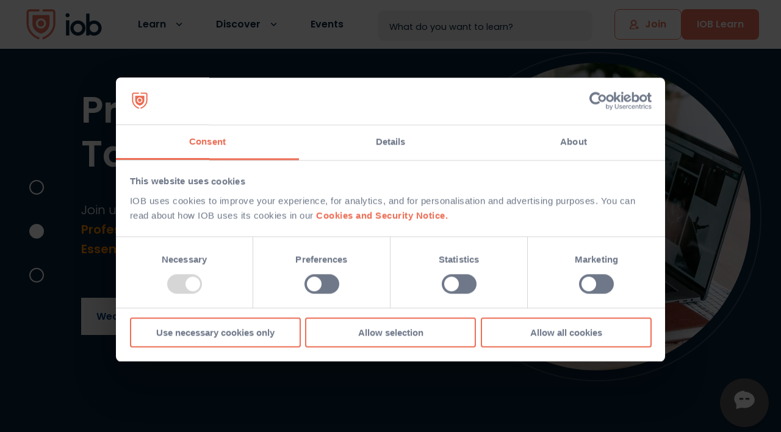

--- FILE ---
content_type: text/html; charset=utf-8
request_url: https://iob.ie/events?tags%5B%5D=Programme+Taster&tags%5B%5D=CPD+Bootcamp&tags%5B%5D=Postgraduate+Taster&tags%5B%5D=Risk+Management&tags%5B%5D=Digital+and+Innovation
body_size: 17296
content:
<!DOCTYPE html>
<html>
  <head>
    <meta name="viewport" content="width=device-width, initial-scale=1.0">
    <meta http-equiv="Content-Type" content="text/html; charset=utf-8" />
    <meta name="csp-nonce" content="kqxKTqcAOF+SBo+SHJdECw==" />
    <meta name="csrf-param" content="authenticity_token" />
<meta name="csrf-token" content="HJC_ZclCLCbpQAiXcCpxhhkIPw9kBZdt3DnfeEITtu_wkHO-FJOGpEVmTCYphbe74z6QJe6billH8FmJ-VHurw" />
    <meta name="action-cable-url" content="/cable" />
    <title>Events | IOB</title>
      <script src="https://consent.cookiebot.com/uc.js" nonce="kqxKTqcAOF+SBo+SHJdECw==" id="Cookiebot" data-cbid="fd9639d1-5e1d-4af2-8acb-2d3a5c45fe1b" data-blockingmode="auto"></script>
    <script nonce="kqxKTqcAOF+SBo+SHJdECw==" data-cookieconsent="ignore">
//<![CDATA[

      window.dataLayer = window.dataLayer || [];
      dataLayer.push({'event': 'page_data',
        'site_section': 'events',
        'page_name': 'index',
        'user_type' : 'Unknown'
      });

//]]>
</script>
      <script src="https://rum-static.pingdom.net/pa-65e1035adaab42001200077d.js" async="async"></script>

      <script nonce="kqxKTqcAOF+SBo+SHJdECw==">
//<![CDATA[

        (function(w, d, s, l, i) {
          w[l] = w[l] || [];
          w[l].push({
            'gtm.start': new Date().getTime(),
            event: 'gtm.js'
          });
          var f = d.getElementsByTagName(s)[0],
          j = d.createElement(s),
          dl = l != 'dataLayer' ? '&l=' + l : '';
          j.async = true;
          j.src = 'https://www.googletagmanager.com/gtm.js?id=' + i + dl;
          f.parentNode.insertBefore(j, f);
        })(window, document, 'script', 'dataLayer', 'GTM-M8NQTFM');

//]]>
</script>
    <meta content="IE=EmulateIE11,IE=edge,chrome=1" http-equiv="X-UA-Compatible" />
<script type="text/javascript">window.NREUM||(NREUM={});NREUM.info={"beacon":"bam.nr-data.net","errorBeacon":"bam.nr-data.net","licenseKey":"06f35e51a4","applicationID":"388462461","transactionName":"d18MFhRaCVtTQh4GRFFeFhFJXAtTU0g=","queueTime":1,"applicationTime":325,"agent":""}</script>
<script type="text/javascript">(window.NREUM||(NREUM={})).init={ajax:{deny_list:["bam.nr-data.net"]},feature_flags:["soft_nav"]};(window.NREUM||(NREUM={})).loader_config={licenseKey:"06f35e51a4",applicationID:"388462461",browserID:"388463854"};;/*! For license information please see nr-loader-rum-1.302.0.min.js.LICENSE.txt */
(()=>{var e,t,r={122:(e,t,r)=>{"use strict";r.d(t,{a:()=>i});var n=r(944);function i(e,t){try{if(!e||"object"!=typeof e)return(0,n.R)(3);if(!t||"object"!=typeof t)return(0,n.R)(4);const r=Object.create(Object.getPrototypeOf(t),Object.getOwnPropertyDescriptors(t)),a=0===Object.keys(r).length?e:r;for(let o in a)if(void 0!==e[o])try{if(null===e[o]){r[o]=null;continue}Array.isArray(e[o])&&Array.isArray(t[o])?r[o]=Array.from(new Set([...e[o],...t[o]])):"object"==typeof e[o]&&"object"==typeof t[o]?r[o]=i(e[o],t[o]):r[o]=e[o]}catch(e){r[o]||(0,n.R)(1,e)}return r}catch(e){(0,n.R)(2,e)}}},154:(e,t,r)=>{"use strict";r.d(t,{OF:()=>c,RI:()=>i,WN:()=>u,bv:()=>a,gm:()=>o,mw:()=>s,sb:()=>d});var n=r(863);const i="undefined"!=typeof window&&!!window.document,a="undefined"!=typeof WorkerGlobalScope&&("undefined"!=typeof self&&self instanceof WorkerGlobalScope&&self.navigator instanceof WorkerNavigator||"undefined"!=typeof globalThis&&globalThis instanceof WorkerGlobalScope&&globalThis.navigator instanceof WorkerNavigator),o=i?window:"undefined"!=typeof WorkerGlobalScope&&("undefined"!=typeof self&&self instanceof WorkerGlobalScope&&self||"undefined"!=typeof globalThis&&globalThis instanceof WorkerGlobalScope&&globalThis),s=Boolean("hidden"===o?.document?.visibilityState),c=/iPad|iPhone|iPod/.test(o.navigator?.userAgent),d=c&&"undefined"==typeof SharedWorker,u=((()=>{const e=o.navigator?.userAgent?.match(/Firefox[/\s](\d+\.\d+)/);Array.isArray(e)&&e.length>=2&&e[1]})(),Date.now()-(0,n.t)())},163:(e,t,r)=>{"use strict";r.d(t,{j:()=>T});var n=r(384),i=r(741);var a=r(555);r(860).K7.genericEvents;const o="experimental.resources",s="register",c=e=>{if(!e||"string"!=typeof e)return!1;try{document.createDocumentFragment().querySelector(e)}catch{return!1}return!0};var d=r(614),u=r(944),l=r(122);const f="[data-nr-mask]",g=e=>(0,l.a)(e,(()=>{const e={feature_flags:[],experimental:{allow_registered_children:!1,resources:!1},mask_selector:"*",block_selector:"[data-nr-block]",mask_input_options:{color:!1,date:!1,"datetime-local":!1,email:!1,month:!1,number:!1,range:!1,search:!1,tel:!1,text:!1,time:!1,url:!1,week:!1,textarea:!1,select:!1,password:!0}};return{ajax:{deny_list:void 0,block_internal:!0,enabled:!0,autoStart:!0},api:{get allow_registered_children(){return e.feature_flags.includes(s)||e.experimental.allow_registered_children},set allow_registered_children(t){e.experimental.allow_registered_children=t},duplicate_registered_data:!1},distributed_tracing:{enabled:void 0,exclude_newrelic_header:void 0,cors_use_newrelic_header:void 0,cors_use_tracecontext_headers:void 0,allowed_origins:void 0},get feature_flags(){return e.feature_flags},set feature_flags(t){e.feature_flags=t},generic_events:{enabled:!0,autoStart:!0},harvest:{interval:30},jserrors:{enabled:!0,autoStart:!0},logging:{enabled:!0,autoStart:!0},metrics:{enabled:!0,autoStart:!0},obfuscate:void 0,page_action:{enabled:!0},page_view_event:{enabled:!0,autoStart:!0},page_view_timing:{enabled:!0,autoStart:!0},performance:{capture_marks:!1,capture_measures:!1,capture_detail:!0,resources:{get enabled(){return e.feature_flags.includes(o)||e.experimental.resources},set enabled(t){e.experimental.resources=t},asset_types:[],first_party_domains:[],ignore_newrelic:!0}},privacy:{cookies_enabled:!0},proxy:{assets:void 0,beacon:void 0},session:{expiresMs:d.wk,inactiveMs:d.BB},session_replay:{autoStart:!0,enabled:!1,preload:!1,sampling_rate:10,error_sampling_rate:100,collect_fonts:!1,inline_images:!1,fix_stylesheets:!0,mask_all_inputs:!0,get mask_text_selector(){return e.mask_selector},set mask_text_selector(t){c(t)?e.mask_selector="".concat(t,",").concat(f):""===t||null===t?e.mask_selector=f:(0,u.R)(5,t)},get block_class(){return"nr-block"},get ignore_class(){return"nr-ignore"},get mask_text_class(){return"nr-mask"},get block_selector(){return e.block_selector},set block_selector(t){c(t)?e.block_selector+=",".concat(t):""!==t&&(0,u.R)(6,t)},get mask_input_options(){return e.mask_input_options},set mask_input_options(t){t&&"object"==typeof t?e.mask_input_options={...t,password:!0}:(0,u.R)(7,t)}},session_trace:{enabled:!0,autoStart:!0},soft_navigations:{enabled:!0,autoStart:!0},spa:{enabled:!0,autoStart:!0},ssl:void 0,user_actions:{enabled:!0,elementAttributes:["id","className","tagName","type"]}}})());var p=r(154),m=r(324);let h=0;const v={buildEnv:m.F3,distMethod:m.Xs,version:m.xv,originTime:p.WN},b={appMetadata:{},customTransaction:void 0,denyList:void 0,disabled:!1,harvester:void 0,isolatedBacklog:!1,isRecording:!1,loaderType:void 0,maxBytes:3e4,obfuscator:void 0,onerror:void 0,ptid:void 0,releaseIds:{},session:void 0,timeKeeper:void 0,registeredEntities:[],jsAttributesMetadata:{bytes:0},get harvestCount(){return++h}},y=e=>{const t=(0,l.a)(e,b),r=Object.keys(v).reduce((e,t)=>(e[t]={value:v[t],writable:!1,configurable:!0,enumerable:!0},e),{});return Object.defineProperties(t,r)};var _=r(701);const w=e=>{const t=e.startsWith("http");e+="/",r.p=t?e:"https://"+e};var x=r(836),k=r(241);const S={accountID:void 0,trustKey:void 0,agentID:void 0,licenseKey:void 0,applicationID:void 0,xpid:void 0},A=e=>(0,l.a)(e,S),R=new Set;function T(e,t={},r,o){let{init:s,info:c,loader_config:d,runtime:u={},exposed:l=!0}=t;if(!c){const e=(0,n.pV)();s=e.init,c=e.info,d=e.loader_config}e.init=g(s||{}),e.loader_config=A(d||{}),c.jsAttributes??={},p.bv&&(c.jsAttributes.isWorker=!0),e.info=(0,a.D)(c);const f=e.init,m=[c.beacon,c.errorBeacon];R.has(e.agentIdentifier)||(f.proxy.assets&&(w(f.proxy.assets),m.push(f.proxy.assets)),f.proxy.beacon&&m.push(f.proxy.beacon),e.beacons=[...m],function(e){const t=(0,n.pV)();Object.getOwnPropertyNames(i.W.prototype).forEach(r=>{const n=i.W.prototype[r];if("function"!=typeof n||"constructor"===n)return;let a=t[r];e[r]&&!1!==e.exposed&&"micro-agent"!==e.runtime?.loaderType&&(t[r]=(...t)=>{const n=e[r](...t);return a?a(...t):n})})}(e),(0,n.US)("activatedFeatures",_.B),e.runSoftNavOverSpa&&=!0===f.soft_navigations.enabled&&f.feature_flags.includes("soft_nav")),u.denyList=[...f.ajax.deny_list||[],...f.ajax.block_internal?m:[]],u.ptid=e.agentIdentifier,u.loaderType=r,e.runtime=y(u),R.has(e.agentIdentifier)||(e.ee=x.ee.get(e.agentIdentifier),e.exposed=l,(0,k.W)({agentIdentifier:e.agentIdentifier,drained:!!_.B?.[e.agentIdentifier],type:"lifecycle",name:"initialize",feature:void 0,data:e.config})),R.add(e.agentIdentifier)}},234:(e,t,r)=>{"use strict";r.d(t,{W:()=>a});var n=r(836),i=r(687);class a{constructor(e,t){this.agentIdentifier=e,this.ee=n.ee.get(e),this.featureName=t,this.blocked=!1}deregisterDrain(){(0,i.x3)(this.agentIdentifier,this.featureName)}}},241:(e,t,r)=>{"use strict";r.d(t,{W:()=>a});var n=r(154);const i="newrelic";function a(e={}){try{n.gm.dispatchEvent(new CustomEvent(i,{detail:e}))}catch(e){}}},261:(e,t,r)=>{"use strict";r.d(t,{$9:()=>d,BL:()=>s,CH:()=>g,Dl:()=>_,Fw:()=>y,PA:()=>h,Pl:()=>n,Tb:()=>l,U2:()=>a,V1:()=>k,Wb:()=>x,bt:()=>b,cD:()=>v,d3:()=>w,dT:()=>c,eY:()=>p,fF:()=>f,hG:()=>i,k6:()=>o,nb:()=>m,o5:()=>u});const n="api-",i="addPageAction",a="addToTrace",o="addRelease",s="finished",c="interaction",d="log",u="noticeError",l="pauseReplay",f="recordCustomEvent",g="recordReplay",p="register",m="setApplicationVersion",h="setCurrentRouteName",v="setCustomAttribute",b="setErrorHandler",y="setPageViewName",_="setUserId",w="start",x="wrapLogger",k="measure"},289:(e,t,r)=>{"use strict";r.d(t,{GG:()=>a,Qr:()=>s,sB:()=>o});var n=r(878);function i(){return"undefined"==typeof document||"complete"===document.readyState}function a(e,t){if(i())return e();(0,n.sp)("load",e,t)}function o(e){if(i())return e();(0,n.DD)("DOMContentLoaded",e)}function s(e){if(i())return e();(0,n.sp)("popstate",e)}},324:(e,t,r)=>{"use strict";r.d(t,{F3:()=>i,Xs:()=>a,xv:()=>n});const n="1.302.0",i="PROD",a="CDN"},374:(e,t,r)=>{r.nc=(()=>{try{return document?.currentScript?.nonce}catch(e){}return""})()},384:(e,t,r)=>{"use strict";r.d(t,{NT:()=>o,US:()=>u,Zm:()=>s,bQ:()=>d,dV:()=>c,pV:()=>l});var n=r(154),i=r(863),a=r(910);const o={beacon:"bam.nr-data.net",errorBeacon:"bam.nr-data.net"};function s(){return n.gm.NREUM||(n.gm.NREUM={}),void 0===n.gm.newrelic&&(n.gm.newrelic=n.gm.NREUM),n.gm.NREUM}function c(){let e=s();return e.o||(e.o={ST:n.gm.setTimeout,SI:n.gm.setImmediate||n.gm.setInterval,CT:n.gm.clearTimeout,XHR:n.gm.XMLHttpRequest,REQ:n.gm.Request,EV:n.gm.Event,PR:n.gm.Promise,MO:n.gm.MutationObserver,FETCH:n.gm.fetch,WS:n.gm.WebSocket},(0,a.i)(...Object.values(e.o))),e}function d(e,t){let r=s();r.initializedAgents??={},t.initializedAt={ms:(0,i.t)(),date:new Date},r.initializedAgents[e]=t}function u(e,t){s()[e]=t}function l(){return function(){let e=s();const t=e.info||{};e.info={beacon:o.beacon,errorBeacon:o.errorBeacon,...t}}(),function(){let e=s();const t=e.init||{};e.init={...t}}(),c(),function(){let e=s();const t=e.loader_config||{};e.loader_config={...t}}(),s()}},389:(e,t,r)=>{"use strict";function n(e,t=500,r={}){const n=r?.leading||!1;let i;return(...r)=>{n&&void 0===i&&(e.apply(this,r),i=setTimeout(()=>{i=clearTimeout(i)},t)),n||(clearTimeout(i),i=setTimeout(()=>{e.apply(this,r)},t))}}function i(e){let t=!1;return(...r)=>{t||(t=!0,e.apply(this,r))}}r.d(t,{J:()=>i,s:()=>n})},555:(e,t,r)=>{"use strict";r.d(t,{D:()=>s,f:()=>o});var n=r(384),i=r(122);const a={beacon:n.NT.beacon,errorBeacon:n.NT.errorBeacon,licenseKey:void 0,applicationID:void 0,sa:void 0,queueTime:void 0,applicationTime:void 0,ttGuid:void 0,user:void 0,account:void 0,product:void 0,extra:void 0,jsAttributes:{},userAttributes:void 0,atts:void 0,transactionName:void 0,tNamePlain:void 0};function o(e){try{return!!e.licenseKey&&!!e.errorBeacon&&!!e.applicationID}catch(e){return!1}}const s=e=>(0,i.a)(e,a)},566:(e,t,r)=>{"use strict";r.d(t,{LA:()=>s,bz:()=>o});var n=r(154);const i="xxxxxxxx-xxxx-4xxx-yxxx-xxxxxxxxxxxx";function a(e,t){return e?15&e[t]:16*Math.random()|0}function o(){const e=n.gm?.crypto||n.gm?.msCrypto;let t,r=0;return e&&e.getRandomValues&&(t=e.getRandomValues(new Uint8Array(30))),i.split("").map(e=>"x"===e?a(t,r++).toString(16):"y"===e?(3&a()|8).toString(16):e).join("")}function s(e){const t=n.gm?.crypto||n.gm?.msCrypto;let r,i=0;t&&t.getRandomValues&&(r=t.getRandomValues(new Uint8Array(e)));const o=[];for(var s=0;s<e;s++)o.push(a(r,i++).toString(16));return o.join("")}},606:(e,t,r)=>{"use strict";r.d(t,{i:()=>a});var n=r(908);a.on=o;var i=a.handlers={};function a(e,t,r,a){o(a||n.d,i,e,t,r)}function o(e,t,r,i,a){a||(a="feature"),e||(e=n.d);var o=t[a]=t[a]||{};(o[r]=o[r]||[]).push([e,i])}},607:(e,t,r)=>{"use strict";r.d(t,{W:()=>n});const n=(0,r(566).bz)()},614:(e,t,r)=>{"use strict";r.d(t,{BB:()=>o,H3:()=>n,g:()=>d,iL:()=>c,tS:()=>s,uh:()=>i,wk:()=>a});const n="NRBA",i="SESSION",a=144e5,o=18e5,s={STARTED:"session-started",PAUSE:"session-pause",RESET:"session-reset",RESUME:"session-resume",UPDATE:"session-update"},c={SAME_TAB:"same-tab",CROSS_TAB:"cross-tab"},d={OFF:0,FULL:1,ERROR:2}},630:(e,t,r)=>{"use strict";r.d(t,{T:()=>n});const n=r(860).K7.pageViewEvent},646:(e,t,r)=>{"use strict";r.d(t,{y:()=>n});class n{constructor(e){this.contextId=e}}},687:(e,t,r)=>{"use strict";r.d(t,{Ak:()=>d,Ze:()=>f,x3:()=>u});var n=r(241),i=r(836),a=r(606),o=r(860),s=r(646);const c={};function d(e,t){const r={staged:!1,priority:o.P3[t]||0};l(e),c[e].get(t)||c[e].set(t,r)}function u(e,t){e&&c[e]&&(c[e].get(t)&&c[e].delete(t),p(e,t,!1),c[e].size&&g(e))}function l(e){if(!e)throw new Error("agentIdentifier required");c[e]||(c[e]=new Map)}function f(e="",t="feature",r=!1){if(l(e),!e||!c[e].get(t)||r)return p(e,t);c[e].get(t).staged=!0,g(e)}function g(e){const t=Array.from(c[e]);t.every(([e,t])=>t.staged)&&(t.sort((e,t)=>e[1].priority-t[1].priority),t.forEach(([t])=>{c[e].delete(t),p(e,t)}))}function p(e,t,r=!0){const o=e?i.ee.get(e):i.ee,c=a.i.handlers;if(!o.aborted&&o.backlog&&c){if((0,n.W)({agentIdentifier:e,type:"lifecycle",name:"drain",feature:t}),r){const e=o.backlog[t],r=c[t];if(r){for(let t=0;e&&t<e.length;++t)m(e[t],r);Object.entries(r).forEach(([e,t])=>{Object.values(t||{}).forEach(t=>{t[0]?.on&&t[0]?.context()instanceof s.y&&t[0].on(e,t[1])})})}}o.isolatedBacklog||delete c[t],o.backlog[t]=null,o.emit("drain-"+t,[])}}function m(e,t){var r=e[1];Object.values(t[r]||{}).forEach(t=>{var r=e[0];if(t[0]===r){var n=t[1],i=e[3],a=e[2];n.apply(i,a)}})}},699:(e,t,r)=>{"use strict";r.d(t,{It:()=>a,KC:()=>s,No:()=>i,qh:()=>o});var n=r(860);const i=16e3,a=1e6,o="SESSION_ERROR",s={[n.K7.logging]:!0,[n.K7.genericEvents]:!1,[n.K7.jserrors]:!1,[n.K7.ajax]:!1}},701:(e,t,r)=>{"use strict";r.d(t,{B:()=>a,t:()=>o});var n=r(241);const i=new Set,a={};function o(e,t){const r=t.agentIdentifier;a[r]??={},e&&"object"==typeof e&&(i.has(r)||(t.ee.emit("rumresp",[e]),a[r]=e,i.add(r),(0,n.W)({agentIdentifier:r,loaded:!0,drained:!0,type:"lifecycle",name:"load",feature:void 0,data:e})))}},741:(e,t,r)=>{"use strict";r.d(t,{W:()=>a});var n=r(944),i=r(261);class a{#e(e,...t){if(this[e]!==a.prototype[e])return this[e](...t);(0,n.R)(35,e)}addPageAction(e,t){return this.#e(i.hG,e,t)}register(e){return this.#e(i.eY,e)}recordCustomEvent(e,t){return this.#e(i.fF,e,t)}setPageViewName(e,t){return this.#e(i.Fw,e,t)}setCustomAttribute(e,t,r){return this.#e(i.cD,e,t,r)}noticeError(e,t){return this.#e(i.o5,e,t)}setUserId(e){return this.#e(i.Dl,e)}setApplicationVersion(e){return this.#e(i.nb,e)}setErrorHandler(e){return this.#e(i.bt,e)}addRelease(e,t){return this.#e(i.k6,e,t)}log(e,t){return this.#e(i.$9,e,t)}start(){return this.#e(i.d3)}finished(e){return this.#e(i.BL,e)}recordReplay(){return this.#e(i.CH)}pauseReplay(){return this.#e(i.Tb)}addToTrace(e){return this.#e(i.U2,e)}setCurrentRouteName(e){return this.#e(i.PA,e)}interaction(e){return this.#e(i.dT,e)}wrapLogger(e,t,r){return this.#e(i.Wb,e,t,r)}measure(e,t){return this.#e(i.V1,e,t)}}},773:(e,t,r)=>{"use strict";r.d(t,{z_:()=>a,XG:()=>s,TZ:()=>n,rs:()=>i,xV:()=>o});r(154),r(566),r(384);const n=r(860).K7.metrics,i="sm",a="cm",o="storeSupportabilityMetrics",s="storeEventMetrics"},782:(e,t,r)=>{"use strict";r.d(t,{T:()=>n});const n=r(860).K7.pageViewTiming},836:(e,t,r)=>{"use strict";r.d(t,{P:()=>s,ee:()=>c});var n=r(384),i=r(990),a=r(646),o=r(607);const s="nr@context:".concat(o.W),c=function e(t,r){var n={},o={},u={},l=!1;try{l=16===r.length&&d.initializedAgents?.[r]?.runtime.isolatedBacklog}catch(e){}var f={on:p,addEventListener:p,removeEventListener:function(e,t){var r=n[e];if(!r)return;for(var i=0;i<r.length;i++)r[i]===t&&r.splice(i,1)},emit:function(e,r,n,i,a){!1!==a&&(a=!0);if(c.aborted&&!i)return;t&&a&&t.emit(e,r,n);var s=g(n);m(e).forEach(e=>{e.apply(s,r)});var d=v()[o[e]];d&&d.push([f,e,r,s]);return s},get:h,listeners:m,context:g,buffer:function(e,t){const r=v();if(t=t||"feature",f.aborted)return;Object.entries(e||{}).forEach(([e,n])=>{o[n]=t,t in r||(r[t]=[])})},abort:function(){f._aborted=!0,Object.keys(f.backlog).forEach(e=>{delete f.backlog[e]})},isBuffering:function(e){return!!v()[o[e]]},debugId:r,backlog:l?{}:t&&"object"==typeof t.backlog?t.backlog:{},isolatedBacklog:l};return Object.defineProperty(f,"aborted",{get:()=>{let e=f._aborted||!1;return e||(t&&(e=t.aborted),e)}}),f;function g(e){return e&&e instanceof a.y?e:e?(0,i.I)(e,s,()=>new a.y(s)):new a.y(s)}function p(e,t){n[e]=m(e).concat(t)}function m(e){return n[e]||[]}function h(t){return u[t]=u[t]||e(f,t)}function v(){return f.backlog}}(void 0,"globalEE"),d=(0,n.Zm)();d.ee||(d.ee=c)},843:(e,t,r)=>{"use strict";r.d(t,{u:()=>i});var n=r(878);function i(e,t=!1,r,i){(0,n.DD)("visibilitychange",function(){if(t)return void("hidden"===document.visibilityState&&e());e(document.visibilityState)},r,i)}},860:(e,t,r)=>{"use strict";r.d(t,{$J:()=>u,K7:()=>c,P3:()=>d,XX:()=>i,Yy:()=>s,df:()=>a,qY:()=>n,v4:()=>o});const n="events",i="jserrors",a="browser/blobs",o="rum",s="browser/logs",c={ajax:"ajax",genericEvents:"generic_events",jserrors:i,logging:"logging",metrics:"metrics",pageAction:"page_action",pageViewEvent:"page_view_event",pageViewTiming:"page_view_timing",sessionReplay:"session_replay",sessionTrace:"session_trace",softNav:"soft_navigations",spa:"spa"},d={[c.pageViewEvent]:1,[c.pageViewTiming]:2,[c.metrics]:3,[c.jserrors]:4,[c.spa]:5,[c.ajax]:6,[c.sessionTrace]:7,[c.softNav]:8,[c.sessionReplay]:9,[c.logging]:10,[c.genericEvents]:11},u={[c.pageViewEvent]:o,[c.pageViewTiming]:n,[c.ajax]:n,[c.spa]:n,[c.softNav]:n,[c.metrics]:i,[c.jserrors]:i,[c.sessionTrace]:a,[c.sessionReplay]:a,[c.logging]:s,[c.genericEvents]:"ins"}},863:(e,t,r)=>{"use strict";function n(){return Math.floor(performance.now())}r.d(t,{t:()=>n})},878:(e,t,r)=>{"use strict";function n(e,t){return{capture:e,passive:!1,signal:t}}function i(e,t,r=!1,i){window.addEventListener(e,t,n(r,i))}function a(e,t,r=!1,i){document.addEventListener(e,t,n(r,i))}r.d(t,{DD:()=>a,jT:()=>n,sp:()=>i})},908:(e,t,r)=>{"use strict";r.d(t,{d:()=>n,p:()=>i});var n=r(836).ee.get("handle");function i(e,t,r,i,a){a?(a.buffer([e],i),a.emit(e,t,r)):(n.buffer([e],i),n.emit(e,t,r))}},910:(e,t,r)=>{"use strict";r.d(t,{i:()=>a});var n=r(944);const i=new Map;function a(...e){return e.every(e=>{if(i.has(e))return i.get(e);const t="function"==typeof e&&e.toString().includes("[native code]");return t||(0,n.R)(64,e?.name||e?.toString()),i.set(e,t),t})}},944:(e,t,r)=>{"use strict";r.d(t,{R:()=>i});var n=r(241);function i(e,t){"function"==typeof console.debug&&(console.debug("New Relic Warning: https://github.com/newrelic/newrelic-browser-agent/blob/main/docs/warning-codes.md#".concat(e),t),(0,n.W)({agentIdentifier:null,drained:null,type:"data",name:"warn",feature:"warn",data:{code:e,secondary:t}}))}},990:(e,t,r)=>{"use strict";r.d(t,{I:()=>i});var n=Object.prototype.hasOwnProperty;function i(e,t,r){if(n.call(e,t))return e[t];var i=r();if(Object.defineProperty&&Object.keys)try{return Object.defineProperty(e,t,{value:i,writable:!0,enumerable:!1}),i}catch(e){}return e[t]=i,i}}},n={};function i(e){var t=n[e];if(void 0!==t)return t.exports;var a=n[e]={exports:{}};return r[e](a,a.exports,i),a.exports}i.m=r,i.d=(e,t)=>{for(var r in t)i.o(t,r)&&!i.o(e,r)&&Object.defineProperty(e,r,{enumerable:!0,get:t[r]})},i.f={},i.e=e=>Promise.all(Object.keys(i.f).reduce((t,r)=>(i.f[r](e,t),t),[])),i.u=e=>"nr-rum-1.302.0.min.js",i.o=(e,t)=>Object.prototype.hasOwnProperty.call(e,t),e={},t="NRBA-1.302.0.PROD:",i.l=(r,n,a,o)=>{if(e[r])e[r].push(n);else{var s,c;if(void 0!==a)for(var d=document.getElementsByTagName("script"),u=0;u<d.length;u++){var l=d[u];if(l.getAttribute("src")==r||l.getAttribute("data-webpack")==t+a){s=l;break}}if(!s){c=!0;var f={296:"sha512-wOb3n9Oo7XFlPj8/eeDjhAZxpAcaDdsBkC//L8axozi0po4wdPEJ2ECVlu9KEBVFgfQVL0TCY6kPzr0KcVfkBQ=="};(s=document.createElement("script")).charset="utf-8",i.nc&&s.setAttribute("nonce",i.nc),s.setAttribute("data-webpack",t+a),s.src=r,0!==s.src.indexOf(window.location.origin+"/")&&(s.crossOrigin="anonymous"),f[o]&&(s.integrity=f[o])}e[r]=[n];var g=(t,n)=>{s.onerror=s.onload=null,clearTimeout(p);var i=e[r];if(delete e[r],s.parentNode&&s.parentNode.removeChild(s),i&&i.forEach(e=>e(n)),t)return t(n)},p=setTimeout(g.bind(null,void 0,{type:"timeout",target:s}),12e4);s.onerror=g.bind(null,s.onerror),s.onload=g.bind(null,s.onload),c&&document.head.appendChild(s)}},i.r=e=>{"undefined"!=typeof Symbol&&Symbol.toStringTag&&Object.defineProperty(e,Symbol.toStringTag,{value:"Module"}),Object.defineProperty(e,"__esModule",{value:!0})},i.p="https://js-agent.newrelic.com/",(()=>{var e={374:0,840:0};i.f.j=(t,r)=>{var n=i.o(e,t)?e[t]:void 0;if(0!==n)if(n)r.push(n[2]);else{var a=new Promise((r,i)=>n=e[t]=[r,i]);r.push(n[2]=a);var o=i.p+i.u(t),s=new Error;i.l(o,r=>{if(i.o(e,t)&&(0!==(n=e[t])&&(e[t]=void 0),n)){var a=r&&("load"===r.type?"missing":r.type),o=r&&r.target&&r.target.src;s.message="Loading chunk "+t+" failed.\n("+a+": "+o+")",s.name="ChunkLoadError",s.type=a,s.request=o,n[1](s)}},"chunk-"+t,t)}};var t=(t,r)=>{var n,a,[o,s,c]=r,d=0;if(o.some(t=>0!==e[t])){for(n in s)i.o(s,n)&&(i.m[n]=s[n]);if(c)c(i)}for(t&&t(r);d<o.length;d++)a=o[d],i.o(e,a)&&e[a]&&e[a][0](),e[a]=0},r=self["webpackChunk:NRBA-1.302.0.PROD"]=self["webpackChunk:NRBA-1.302.0.PROD"]||[];r.forEach(t.bind(null,0)),r.push=t.bind(null,r.push.bind(r))})(),(()=>{"use strict";i(374);var e=i(566),t=i(741);class r extends t.W{agentIdentifier=(0,e.LA)(16)}var n=i(860);const a=Object.values(n.K7);var o=i(163);var s=i(908),c=i(863),d=i(261),u=i(241),l=i(944),f=i(701),g=i(773);function p(e,t,i,a){const o=a||i;!o||o[e]&&o[e]!==r.prototype[e]||(o[e]=function(){(0,s.p)(g.xV,["API/"+e+"/called"],void 0,n.K7.metrics,i.ee),(0,u.W)({agentIdentifier:i.agentIdentifier,drained:!!f.B?.[i.agentIdentifier],type:"data",name:"api",feature:d.Pl+e,data:{}});try{return t.apply(this,arguments)}catch(e){(0,l.R)(23,e)}})}function m(e,t,r,n,i){const a=e.info;null===r?delete a.jsAttributes[t]:a.jsAttributes[t]=r,(i||null===r)&&(0,s.p)(d.Pl+n,[(0,c.t)(),t,r],void 0,"session",e.ee)}var h=i(687),v=i(234),b=i(289),y=i(154),_=i(384);const w=e=>y.RI&&!0===e?.privacy.cookies_enabled;function x(e){return!!(0,_.dV)().o.MO&&w(e)&&!0===e?.session_trace.enabled}var k=i(389),S=i(699);class A extends v.W{constructor(e,t){super(e.agentIdentifier,t),this.agentRef=e,this.abortHandler=void 0,this.featAggregate=void 0,this.onAggregateImported=void 0,this.deferred=Promise.resolve(),!1===e.init[this.featureName].autoStart?this.deferred=new Promise((t,r)=>{this.ee.on("manual-start-all",(0,k.J)(()=>{(0,h.Ak)(e.agentIdentifier,this.featureName),t()}))}):(0,h.Ak)(e.agentIdentifier,t)}importAggregator(e,t,r={}){if(this.featAggregate)return;let n;this.onAggregateImported=new Promise(e=>{n=e});const a=async()=>{let a;await this.deferred;try{if(w(e.init)){const{setupAgentSession:t}=await i.e(296).then(i.bind(i,305));a=t(e)}}catch(e){(0,l.R)(20,e),this.ee.emit("internal-error",[e]),(0,s.p)(S.qh,[e],void 0,this.featureName,this.ee)}try{if(!this.#t(this.featureName,a,e.init))return(0,h.Ze)(this.agentIdentifier,this.featureName),void n(!1);const{Aggregate:i}=await t();this.featAggregate=new i(e,r),e.runtime.harvester.initializedAggregates.push(this.featAggregate),n(!0)}catch(e){(0,l.R)(34,e),this.abortHandler?.(),(0,h.Ze)(this.agentIdentifier,this.featureName,!0),n(!1),this.ee&&this.ee.abort()}};y.RI?(0,b.GG)(()=>a(),!0):a()}#t(e,t,r){if(this.blocked)return!1;switch(e){case n.K7.sessionReplay:return x(r)&&!!t;case n.K7.sessionTrace:return!!t;default:return!0}}}var R=i(630),T=i(614);class E extends A{static featureName=R.T;constructor(e){var t;super(e,R.T),this.setupInspectionEvents(e.agentIdentifier),t=e,p(d.Fw,function(e,r){"string"==typeof e&&("/"!==e.charAt(0)&&(e="/"+e),t.runtime.customTransaction=(r||"http://custom.transaction")+e,(0,s.p)(d.Pl+d.Fw,[(0,c.t)()],void 0,void 0,t.ee))},t),this.ee.on("api-send-rum",(e,t)=>(0,s.p)("send-rum",[e,t],void 0,this.featureName,this.ee)),this.importAggregator(e,()=>i.e(296).then(i.bind(i,108)))}setupInspectionEvents(e){const t=(t,r)=>{t&&(0,u.W)({agentIdentifier:e,timeStamp:t.timeStamp,loaded:"complete"===t.target.readyState,type:"window",name:r,data:t.target.location+""})};(0,b.sB)(e=>{t(e,"DOMContentLoaded")}),(0,b.GG)(e=>{t(e,"load")}),(0,b.Qr)(e=>{t(e,"navigate")}),this.ee.on(T.tS.UPDATE,(t,r)=>{(0,u.W)({agentIdentifier:e,type:"lifecycle",name:"session",data:r})})}}var N=i(843),j=i(878),I=i(782);class O extends A{static featureName=I.T;constructor(e){super(e,I.T),y.RI&&((0,N.u)(()=>(0,s.p)("docHidden",[(0,c.t)()],void 0,I.T,this.ee),!0),(0,j.sp)("pagehide",()=>(0,s.p)("winPagehide",[(0,c.t)()],void 0,I.T,this.ee)),this.importAggregator(e,()=>i.e(296).then(i.bind(i,350))))}}class P extends A{static featureName=g.TZ;constructor(e){super(e,g.TZ),y.RI&&document.addEventListener("securitypolicyviolation",e=>{(0,s.p)(g.xV,["Generic/CSPViolation/Detected"],void 0,this.featureName,this.ee)}),this.importAggregator(e,()=>i.e(296).then(i.bind(i,623)))}}new class extends r{constructor(e){var t;(super(),y.gm)?(this.features={},(0,_.bQ)(this.agentIdentifier,this),this.desiredFeatures=new Set(e.features||[]),this.desiredFeatures.add(E),this.runSoftNavOverSpa=[...this.desiredFeatures].some(e=>e.featureName===n.K7.softNav),(0,o.j)(this,e,e.loaderType||"agent"),t=this,p(d.cD,function(e,r,n=!1){if("string"==typeof e){if(["string","number","boolean"].includes(typeof r)||null===r)return m(t,e,r,d.cD,n);(0,l.R)(40,typeof r)}else(0,l.R)(39,typeof e)},t),function(e){p(d.Dl,function(t){if("string"==typeof t||null===t)return m(e,"enduser.id",t,d.Dl,!0);(0,l.R)(41,typeof t)},e)}(this),function(e){p(d.nb,function(t){if("string"==typeof t||null===t)return m(e,"application.version",t,d.nb,!1);(0,l.R)(42,typeof t)},e)}(this),function(e){p(d.d3,function(){e.ee.emit("manual-start-all")},e)}(this),this.run()):(0,l.R)(21)}get config(){return{info:this.info,init:this.init,loader_config:this.loader_config,runtime:this.runtime}}get api(){return this}run(){try{const e=function(e){const t={};return a.forEach(r=>{t[r]=!!e[r]?.enabled}),t}(this.init),t=[...this.desiredFeatures];t.sort((e,t)=>n.P3[e.featureName]-n.P3[t.featureName]),t.forEach(t=>{if(!e[t.featureName]&&t.featureName!==n.K7.pageViewEvent)return;if(this.runSoftNavOverSpa&&t.featureName===n.K7.spa)return;if(!this.runSoftNavOverSpa&&t.featureName===n.K7.softNav)return;const r=function(e){switch(e){case n.K7.ajax:return[n.K7.jserrors];case n.K7.sessionTrace:return[n.K7.ajax,n.K7.pageViewEvent];case n.K7.sessionReplay:return[n.K7.sessionTrace];case n.K7.pageViewTiming:return[n.K7.pageViewEvent];default:return[]}}(t.featureName).filter(e=>!(e in this.features));r.length>0&&(0,l.R)(36,{targetFeature:t.featureName,missingDependencies:r}),this.features[t.featureName]=new t(this)})}catch(e){(0,l.R)(22,e);for(const e in this.features)this.features[e].abortHandler?.();const t=(0,_.Zm)();delete t.initializedAgents[this.agentIdentifier]?.features,delete this.sharedAggregator;return t.ee.get(this.agentIdentifier).abort(),!1}}}({features:[E,O,P],loaderType:"lite"})})()})();</script>
    <link rel="icon" type="image/x-icon" href="/packs/media/favicon-16x16.png" />
    <link rel="icon" type="image/x-icon" href="/packs/media/favicon-32x32.png" />
    <link rel="icon" type="image/x-icon" href="/packs/media/favicon.ico" />
      <script nonce="kqxKTqcAOF+SBo+SHJdECw==">
//<![CDATA[

        document.addEventListener('turbo:load', function(event) {
          if (typeof gtag === 'function') {
            gtag('config', window.gtagId, {
              'page_location': event.data.url
            });
          }
        });

//]]>
</script>    <script nonce="kqxKTqcAOF+SBo+SHJdECw==">
//<![CDATA[

      // --- BEGIN NEW INTERCOM/COOKIEBOT LOGIC ---
      let intercomHasBootedSuccessfully = false; // Tracks if Intercom('boot') was successful

      function hideIntercomOffPartial() {
        const intercomOffPartial = document.getElementById('intercom-off-partial');
        if (intercomOffPartial) {
          intercomOffPartial.style.display = 'none';
        }
      }

      function handleFirstLinkClickForFallback(event) {
        event.preventDefault();
        if (typeof Cookiebot !== 'undefined') {
          Cookiebot.show();
        }
      }

      function showFallbackAndShutdownIntercom() {
        const intercomOffPartial = document.getElementById('intercom-off-partial');
        if (intercomOffPartial) {
          intercomOffPartial.style.display = 'block';
          const firstLink = intercomOffPartial.querySelector('a');
          if (firstLink) {
            // Ensure event listener is correctly managed
            firstLink.removeEventListener('click', handleFirstLinkClickForFallback);
            firstLink.addEventListener('click', handleFirstLinkClickForFallback);
            firstLink.style.display = 'block'; // Ensure link is visible
          }
        }

        if (window.Intercom) {
          console.log('Shutting down Intercom.');
          try {
            window.Intercom('shutdown');
          } catch (e) {
            console.error('Error shutting down Intercom:', e);
          }
        }
        intercomHasBootedSuccessfully = false;
        // Note: Aggressive cookie deletion might be added here if 'shutdown' isn't enough
        // For now, relying on Intercom's shutdown.
      }

      function loadAndBootIntercom() {
        if (typeof window.Intercom === 'function' && intercomHasBootedSuccessfully) {
          console.log('Intercom already loaded and booted successfully. Ensuring it is shown.');
          try {
            window.Intercom('hide');
          } catch (e) {
            console.error('Error showing Intercom:', e);
          }
          return;
        }
        
        console.log('Initializing Intercom script and boot sequence...');
        const w = window;
        const app_id = "jshj01lb";
        const intercomSettings = { ...w.intercomSettings, app_id: app_id };

        // If Intercom function exists but not booted, try to boot/update
        if (typeof w.Intercom === 'function' && !intercomHasBootedSuccessfully) {
          console.log('Intercom object exists. Attempting to boot/update.');
          try {
            w.Intercom('boot', intercomSettings);
            w.Intercom('hide');
            intercomHasBootedSuccessfully = true;
            console.log('Intercom boot called on existing object.');
          } catch (e) {
            console.error('Error booting existing Intercom object:', e);
            intercomHasBootedSuccessfully = false; // Boot failed
            showFallbackAndShutdownIntercom(); // Show fallback if boot fails
          }
        } else if (typeof w.Intercom !== 'function') { // Only load script if Intercom object doesn't exist
          console.log('Intercom object does not exist. Loading script.');
          const d = document;
          const i = function() { i.c(arguments); };
          i.q = [];
          i.c = function(args) { i.q.push(args); };
          w.Intercom = i; // Create the initial Intercom queue

          const s = d.createElement('script');
          s.type = 'text/javascript';
          s.async = true;
          s.src = 'https://widget.intercom.io/widget/' + app_id;
          const x = d.getElementsByTagName('script')[0];
          x.parentNode.insertBefore(s, x);

          s.onload = function() {
            console.log('Intercom script loaded via dynamic script tag.');
            try {
              // Now that script is loaded, window.Intercom should be the real function
              window.Intercom('boot', intercomSettings);
              window.Intercom('hide');
              intercomHasBootedSuccessfully = true;
              console.log('Intercom boot called after dynamic script load.');
            } catch (e) {
              console.error('Error booting Intercom after dynamic script load:', e);
              intercomHasBootedSuccessfully = false;
              showFallbackAndShutdownIntercom(); // Show fallback if boot fails
            }
          };
          s.onerror = function() {
            console.error('Intercom script failed to load.');
            intercomHasBootedSuccessfully = false;
            showFallbackAndShutdownIntercom(); // Show fallback if script load fails
          };
        } else {
          // This case (Intercom object exists but already booted) should be caught by the first if in this function
           console.log('Intercom object exists and intercomHasBootedSuccessfully is true, ensuring shown.');
           try {
            window.Intercom('hide');
           } catch(e) {
            console.error('Error showing Intercom in assumed booted state:', e);
           }
        }
      }

      function reEvaluateConsentAndApplyIntercomState() {
        const consent = (typeof Cookiebot !== 'undefined' && Cookiebot.consent) ? Cookiebot.consent : null;
        
        if (consent) {
          console.log('CookieBot consent object:', consent);
          if (consent.preferences === true) {
            console.log('Preference consent is TRUE. Ensuring Intercom is active.');
            hideIntercomOffPartial();
            loadAndBootIntercom();
          } else { // preferences === false or not explicitly true
            showFallbackAndShutdownIntercom();
          }
        } else {
          console.log('Cookiebot consent not available yet or Cookiebot not loaded. Assuming no preference consent.');
          showFallbackAndShutdownIntercom(); // Default to no Intercom
        }
      }

      // Event Listeners
      // CookiebotOnConsentReady is preferred for initial check as it ensures Cookiebot has loaded and parsed consent
      window.addEventListener('CookiebotOnConsentReady', function() {
        reEvaluateConsentAndApplyIntercomState();
      });

      window.addEventListener('CookiebotOnAccept', function() {
        console.log('CookiebotOnAccept fired.');
        // This event gives the full consent object, so we can directly use it
        reEvaluateConsentAndApplyIntercomState();
      });

      window.addEventListener('CookiebotOnDecline', function() {
        // This event might not mean all preferences are declined, just that the banner was interacted with.
        // It's safer to re-evaluate the full consent state.
        reEvaluateConsentAndApplyIntercomState();
      });

      document.addEventListener('turbo:load', function() {
        console.log('turbo:load fired.');
        // Re-evaluate consent on every Turbo navigation.
        // Cookiebot should persist its state, so re-checking consent is correct.
        reEvaluateConsentAndApplyIntercomState();
      });

      // --- END NEW INTERCOM/COOKIEBOT LOGIC---

//]]>
</script>    <link rel="stylesheet" href="/packs/css/application-208d5020.css" data-turbo-track="reload" nonce="true" />
    <script src="/packs/js/runtime-8633e054f0f564a6483e.js" data-turbo-track="reload" nonce="kqxKTqcAOF+SBo+SHJdECw==" data-cookieconsent="ignore" defer="defer"></script>
<script src="/packs/js/124-f5723f31b712c22f44bd.js" data-turbo-track="reload" nonce="kqxKTqcAOF+SBo+SHJdECw==" data-cookieconsent="ignore" defer="defer"></script>
<script src="/packs/js/application-40797fc31ff56f2c53b6.js" data-turbo-track="reload" nonce="kqxKTqcAOF+SBo+SHJdECw==" data-cookieconsent="ignore" defer="defer"></script>
  </head>
  <body class=" p-events  p-events__index " data-controller="loader noop pdf-link">
    <div id="loader-anim" style="display:none;"><div></div><div></div><div></div><div></div><div></div><div></div><div></div><div></div><div></div><div></div><div></div><div></div></div>
      <noscript>
        <iframe height="0" src="https://www.googletagmanager.com/ns.html?id=GTM-M8NQTFM" style="display:none;visibility:hidden" width="0">
        </iframe>
      </noscript>
    <div class="header" data-controller="header primary-navigation" data-header-target="header" data-primary-navigation-target="header"><div class="top-bar" data-header-target="navBar"><div class="top-bar__logo"><a class="logo" aria-label="Go to iobLearn homepage" href="/"><span class="hidden">iobLearn home page</span></a></div><a class="mobile-cta signup-button show-for-small-only" data-turbo="false" href="/users/auth/aad_b2c?policy_name=B2C_1_sign_in&amp;referer_url=https%3A%2F%2Flms.iob.ie%2Fmy%2F">Sign In</a><div class="primary-navigation" data-primary-navigation-target="container"><div class="primary-navigation__site-nav navbar"><ul class="menu"><li class="meganav-menu" data-action="click-&gt;primary-navigation#toggleMeganav" data-meganav="learn" data-primary-navigation-target="meganavMenu"><a>Learn</a><div class="arrow-head"></div></li><li class="meganav-menu" data-action="click-&gt;primary-navigation#toggleMeganav" data-meganav="discover" data-primary-navigation-target="meganavMenu"><a>Discover</a><div class="arrow-head"></div></li><li class="meganav-menu"><a href="/events">Events</a></li></ul></div><div class="search"><div class="navigation-search" data-controller="navigation-search" data-navigation-search-target="root" data-state="active"><form novalidate="novalidate" class="simple_form search" action="/submit-search" accept-charset="UTF-8" method="post"><input type="hidden" name="authenticity_token" value="3kErzVbLEZzrDvCo5L1e2x32n8DrFj4yKhiTF5MO8dcKjKed-d31-fBKTurdorJI9rvh8YU8NPIQshhBUcgTTQ" autocomplete="off" /><div class="navigation-search__input"><div class="input-container js-input-container  " data-controller="input" data-input-target="inputContainer"><label data-action="click-&gt;input#focus">What do you want to learn?</label><div class="input string optional search_query"><input data-action="click-&gt;navigation-search#activateSearch input-&gt;input#validate change-&gt;input#validate change-&gt;input#handleFileUpload input-&gt;form#setButtonsValidation change-&gt;form#setButtonsValidation focus-&gt;input#setContainerFocus focusout-&gt;input#removeInputFocus" data-navigation-search-target="input" data-input-target="input" maxlength="100" size="100" autocomplete="off" class="string optional" type="text" name="search[query]" id="search_query" /></div><div class="input__clear" data-action="click-&gt;input#clear "></div><div class="input-message" data-input-target="inputMessage"></div></div></div><div class="navigation-search__icon" data-action="click-&gt;navigation-search#activateSearch"></div></form></div></div><div class="primary-navigation__user-tools"><ul class="menu"><div class="signin-join gap-1 padding-1"><a data-turbo="false" class="padding-0" href="/info/membership"><li class="join-button">Join</li></a><a data-turbo="false" class="padding-0" href="/login"><li class="signup-button">IOB Learn</li></a></div></ul></div></div><div class="meganav-learn" data-meganav="learn" data-primary-navigation-target="meganav" id="meganav_learn"><div class="meganav-main"><div class="tab-title-container"><a id="close-learn" data-action="primary-navigation#hideMeganavs" aria-label="Close Learn meganav" href="#noop"></a><span class="tab-title">Learn</span></div><div class="learn-meganav-columns-popular" data-primary-navigation-target="column"><h4 data-action="click-&gt;primary-navigation#toggleColumn">Most Popular</h4><div class="meganav-columns__content"><ul><li class="nav_colour_digital_and_innovation"><a href="/programme/ai-fundamentals"><p>AI Fundamentals in FS</p></a></li><li class="nav_colour_digital_and_innovation"><a href="/programme/ai-models"><p>AI Models &amp; Programming in FS</p></a></li><li class="nav_colour_digital_and_innovation"><a href="/programme/ai-management"><p>AI Management in FS </p></a></li><li class="nav_colour_digital_and_innovation"><a href="/programme/data-analytics"><p> Data and Analytics </p></a></li><li class="nav_colour_funds"><a href="/programme/capital-markets-investments-and-funds"><p>Capital Markets</p></a></li><li class="nav_colour_governance_and_compliance"><a href="/programme/compliance-msc"><p>MSc in Compliance</p></a></li><li class="nav_colour_financial_planning"><a href="/programme/pension-trusteeship"><p>Pension Trusteeship</p></a></li></ul></div></div><div class="learn-meganav-columns" data-primary-navigation-target="column"><h4 data-action="click-&gt;primary-navigation#toggleColumn">Programme Categories</h4><div class="meganav-columns__content"><ul><li><a href="/areas/digital"><p>AI, Digital &amp; Innovation</p></a></li><li><a href="/areas/financial-advice"><p>Wealth &amp; Financial Advice</p></a></li><li><a href="/areas/retail"><p>Retail Banking</p></a></li><li><a href="/areas/funds"><p>Funds &amp; Asset Management</p></a></li><li><a href="/areas/governance"><p>Risk &amp; Compliance (GRC)</p></a></li><li><a href="/areas/credit"><p>Credit &amp; Lending</p></a></li><li><a href="/areas/risk"><p>Risk Management</p></a></li><li><a href="/areas/esg"><p>ESG</p></a></li><li><a href="/areas/culture"><p>Culture</p></a></li><li><a href="/areas/executive-education"><p>Executive Education</p></a></li></ul></div></div><div class="learn-meganav-columns" data-primary-navigation-target="column"><h4 data-action="click-&gt;primary-navigation#toggleColumn">Programme Types</h4><div class="meganav-columns__content"><ul><li><a href="/areas/short-courses"><p>Short Courses</p></a></li><li><a href="/areas/skills-accelerator"><p>Skills Accelerator</p></a></li><li><a href="/areas/level-7"><p>NFQ Level 7</p></a></li><li><a href="/areas/level-8"><p>NFQ Level 8</p></a></li><li><a href="/areas/postgrad"><p>NFQ Level 9 (Postgrad)</p></a></li><li><a href="/areas/funded-skills"><p>Funded Programmes</p></a></li></ul></div></div><div class="learn-meganav-columns" data-primary-navigation-target="column"><h4 data-action="click-&gt;primary-navigation#toggleColumn">Designations</h4><div class="meganav-columns__content"><ul><li><a href="/areas/accredited-funds-professional"><p>Accredited Funds Professional  (AFP)</p></a></li><li><a href="/areas/accredited-product-advisor-apa"><p>Accredited Product Advisor (APA)</p></a></li><li><a href="/areas/certified-bank-director"><p>Certified Bank Director</p></a></li><li><a href="/areas/certified-investment-fund-director"><p>Certified Investment Fund Director </p></a></li><li><a href="/areas/chartered-banker"><p>Chartered Banker</p></a></li><li><a href="/areas/professional-banker"><p>Professional Banker </p></a></li><li><a href="/areas/qualified-financial-advisor"><p>Qualified Financial Advisor (QFA)</p></a></li><li><a href="/areas/registered-stockbroker"><p>Registered Stockbroker</p></a></li><li><a href="/areas/cfp"><p>Gateway to CFP® designation</p></a></li></ul></div></div></div></div><div class="meganav-discover" data-meganav="discover" data-primary-navigation-target="meganav" id="meganav_discover"><div class="meganav-main"><div class="tab-title-container"><a id="close-discover" data-action="primary-navigation#hideMeganavs" aria-label="Close Discover meganav" href="#noop"></a><span class="tab-title">Discover</span></div><div class="discover-meganav-columns" data-primary-navigation-target="column"><h4 data-action="click-&gt;primary-navigation#toggleColumn">The Latest</h4><div class="meganav-columns__content"><ul><li><p><a href="/programmes">Programmes</a></p></li><li><p><a href="/news">News</a></p></li><li><p><a href="/insights">Insights</a></p></li><li><p><a href="/events">Events</a></p></li><li><p><a href="/primer">Sustainable Finance Primer</a></p></li></ul>
<p></p></div></div><div class="discover-meganav-columns" data-primary-navigation-target="column"><h4 data-action="click-&gt;primary-navigation#toggleColumn">Areas of interest</h4><div class="meganav-columns__content"><ul><li><a href="/areas/digital"><p>AI, Digital &amp; Innovation</p></a></li><li><a href="/areas/credit"><p>Credit &amp; Lending</p></a></li><li><a href="/areas/culture"><p>Culture</p></a></li><li><a href="/areas/executive-education"><p>Executive Education</p></a></li><li><a href="/areas/funds"><p>Funds &amp; Asset Management</p></a></li><li><a href="/areas/governance"><p>Risk &amp; Compliance (GRC)</p></a></li><li><a href="/areas/esg"><p>ESG</p></a></li><li><a href="/areas/retail"><p>Retail Banking</p></a></li><li><a href="/areas/financial-advice"><p>Wealth &amp; Financial Advice</p></a></li></ul></div></div><div class="discover-meganav-columns" data-primary-navigation-target="column"><h4 data-action="click-&gt;primary-navigation#toggleColumn">Information</h4><div class="meganav-columns__content"><ul><li><p><a href="/info/membership">Membership</a></p></li><li><p><a href="/info/student-info">Student Info</a></p></li><li><p><a href="https://iob.ie/info/international-students">International Students</a></p></li><li><p><a href="https://iob.ie/info/iob-learn">IOB Learn</a></p></li><li><p><a href="/info/supports-and-scholarships">Funding &amp; Scholarships</a></p></li><li><p><a href="/info/cpd">CPD</a></p></li><li><p><a href="/info/ucd">UCD</a></p></li><li><p><a href="https://service.iob.ie/">Help Centre</a></p></li></ul>
<p></p></div></div><div class="discover-meganav-columns" data-primary-navigation-target="column"><h4 data-action="click-&gt;primary-navigation#toggleColumn">About</h4><div class="meganav-columns__content"><ul><li><p><a href="/about">Who We Are</a></p></li><li><p><a href="/info/governance#council">Our Council</a></p></li><li><p><a href="/info/governance#regional-committees">Regional Committees</a></p></li><li><p><a href="/info/governance">Governance</a></p></li><li><p><a href="/info/contact-us">Contact</a></p></li></ul>
<p></p></div></div></div></div><script nonce="kqxKTqcAOF+SBo+SHJdECw==" data-turbo-eval="false">
//<![CDATA[
let logouts = document.querySelectorAll('.logOutButton');for(let i = 0; logouts[i]; i++){  logouts[i].addEventListener('click', () => {    window.open(document.location.origin + "/end_ad_session?local_sign_out=true",'_blank');  })}
//]]>
</script><div class="primary-navigation-trigger" data-action="click-&gt;primary-navigation#toggleNav"><div class="primary-navigation-trigger__menu-icon" data-primary-navigation-target="icon"><span></span></div></div></div></div>
    <div class="page-wrapper">
      <div class="events">
    <div class="hero-carousel"><div class="hero" data-controller="hero-carousel"><div class="swiper-container" data-hero-carousel-target="heroCarousel"><div class="swiper-wrapper"><div class="swiper-slide" style=""><div class="slide-content"><div class="slide-details grid-x align-justify"><div class="slide-details__text cell small-12 medium-offset-1 medium-10 large-9 xlarge-5"><h3 class="slide-details__date font-poppins"></h3><h1 class="slide-details__title g8-4x-margin-bottom">Investment Fundamentals</h1><p class="slide-details__details"><p>Join us for our event Investment Fundamentals: Understanding Asset Classes and Fund Types</p></p><a type="primary" size="regular" modifier="gray" class="button button__primary--regular button--gray " data-controller="button" href="https://iob.ie/events/investment-fundamentals-understanding-asset-classes-and-fund-types">Tue, 18 Nov 12PM</a></div><div class="slide-details__image cell show-for-xlarge xlarge-6 text-right"><div class="slide-details__forground" style="background-image: url(//images.ctfassets.net/19hllh2ssa3x/umL6WpVm8avX3BHgcpGYT/6bd8dfc4b3e8a9192be72e6c83636141/FPSO.jpg)"></div></div></div></div></div><div class="swiper-slide" style=""><div class="slide-content"><div class="slide-details grid-x align-justify"><div class="slide-details__text cell small-12 medium-offset-1 medium-10 large-9 xlarge-5"><h3 class="slide-details__date font-poppins"></h3><h1 class="slide-details__title g8-4x-margin-bottom">Programme Taster</h1><p class="slide-details__details"><p>Join us for a programme taster for the new <a href="https://iob.ie/programme/data-protection-essentials">Professional Certificate in Data Protection Essentials for Financial Services.</a> </p></p><a type="primary" size="regular" modifier="gray" class="button button__primary--regular button--gray " data-controller="button" href="https://iob.ie/events/prof-cert-in-data-protection-essentials-programme-taster">Wed, 19 November 1PM</a></div><div class="slide-details__image cell show-for-xlarge xlarge-6 text-right"><div class="slide-details__forground" style="background-image: url(//images.ctfassets.net/19hllh2ssa3x/63g1c4qePsMtD7x9pSi9YG/46dc376509fd6bc186bda13a1a3c82b0/Older_person_AI.jpg)"></div></div></div></div></div><div class="swiper-slide" style=""><div class="slide-content"><div class="slide-details grid-x align-justify"><div class="slide-details__text cell small-12 medium-offset-1 medium-10 large-9 xlarge-5"><h3 class="slide-details__date font-poppins"></h3><h1 class="slide-details__title g8-4x-margin-bottom">Programme Taster</h1><p class="slide-details__details"><p>Join us for a programme taster for the new <a href="https://iob.ie/programme/governance">Professional Certificate in Governance (Level 7)</a> </p></p><a type="primary" size="regular" modifier="gray" class="button button__primary--regular button--gray " data-controller="button" href="https://iob.ie/events/prof-cert-in-governance-programme-taster">Tue, 25 Nov 12PM</a></div><div class="slide-details__image cell show-for-xlarge xlarge-6 text-right"><div class="slide-details__forground" style="background-image: url(//images.ctfassets.net/19hllh2ssa3x/vAEEGJ9kAmynhtfFgYQMe/885786d46c87c4694d9864ff0dcfc018/Office_Work_1.png)"></div></div></div></div></div></div><div class="swiper-pagination swiper-pagination"></div></div></div></div>

  <turbo-frame id="current_events" src="/events/current-events"></turbo-frame>
  <turbo-frame id="past_events" src="/events/past-events"></turbo-frame>
</div>

        <div class="footer" data-controller="footer"><div class="grid-x grid-container"><div class="cell large-4 footer__col"><div class="footer__col-user-tools"><div class="footer__logo"><a class="logo" aria-label="Go to iobLearn homepage" href="/"><span class="hidden">iobLearn home page</span></a></div><div class="footer__col-user-tools__icons"><a target="_blank" aria-label="Go to iobLearn Facebook Page" href="https://www.facebook.com/iobLearn/"><div class="footer__col-user-tools__icons__facebook"></div></a><a target="_blank" aria-label="Go to iobLearn twitter Page" href="https://twitter.com/ioblearn"><div class="footer__col-user-tools__icons__twitter"></div></a><a target="_blank" aria-label="Go to iobLearn instagram Page" href="https://www.instagram.com/ioblearn/"><div class="footer__col-user-tools__icons__instagram"></div></a><a target="_blank" aria-label="Go to iobLearn linkedin Page" href="https://www.linkedin.com/school/ioblearn/"><div class="footer__col-user-tools__icons__linkedin"></div></a></div><div class="footer__col-company-details"><p>Registered Number: 197171</p>
<p>Registered Charitable Organisation
Charity Registration Number: 20026950
CHY Number: 10530</p>
<p>The Institute of Bankers in Ireland (a company limited by guarantee) trading as IOB</p></div></div></div><div class="cell large-2 footer__col--1"><h4>Discover</h4>
<ul><li><p><a href="/events">Events</a></p></li><li><p><a href="/insights">Insights</a></p></li></ul>
<p></p></div><div class="cell large-2 footer__col--2"><h4>Learn</h4>
<ul><li><p><a href="/areas/level-7">NFQ Level 7</a></p></li><li><p><a href="/areas/level-8">NFQ Level 8</a></p></li><li><p><a href="/areas/postgrad">NFQ Level 9</a></p></li><li><p><a href="/areas/short-courses">Short Courses</a></p></li></ul>
<p></p></div><div class="cell large-2 footer__col--3"><h4>Contact</h4>
<p>47-49 Pearse Street</p>
<p>Dublin 2</p>
<p>D02 YN40</p>
<p>Ireland</p>
<p><b>Chat: </b>Orange circle bottom right of website (Support hours 9am to 5pm)</p>
<p><b>Email: </b><a href="/cdn-cgi/l/email-protection#ee87808881ae87818cc0878b"><span class="__cf_email__" data-cfemail="5930373f361930363b77303c">[email&#160;protected]</span></a><b></b></p>
<p><b>Phone:</b> +353 (0)1 6116500 (Support hours 10am to 2pm)</p></div><div class="footer__legal"><div class="large-4 footer__col">Copyright &copy; 2025</div><div class="footer__legal__right cell large-4 footer__col"><ul><li><p><a href="https://iob.ie/privacy-policy">Cookies and Security Notice</a></p></li><li><p><a href="/terms-and-conditions">Terms and conditions</a></p></li><li><p><a href="https://iob.ie/data-protection">Data Protection</a></p></li><li><p><a href="/accessibility">Accessibility</a></p></li></ul>
<p></p></div></div></div></div>
    </div>
    <script data-cfasync="false" src="/cdn-cgi/scripts/5c5dd728/cloudflare-static/email-decode.min.js"></script><script nonce="kqxKTqcAOF+SBo+SHJdECw==">
//<![CDATA[
if (typeof window.Intercom === 'function') {  window.Intercom('boot', {    app_id: "jshj01lb",  });} else {  console.log('Intercom is not initialized. Skipping boot.');}
//]]>
</script>
    <div id="recaptcha-badge-container"></div>
    <div id="intercom-off-partial" style="display: block;">
      <style>
    /* Container for the circle */
    .icon-container {
        width: 80px;
        height: 80px;
        border-radius: 50%;
        background-color: #595959;
        display: flex;
        align-items: center;
        justify-content: center;
        box-shadow: 0 4px 8px rgba(0, 0, 0, 0.2);
        position: fixed;
        bottom: 20px;
        right: 20px;
        transition: opacity 3s ease;
        z-index: 1000;
    }

    /* SVG chat bubble icon */
    .icon-container svg {
        width: 40px;
        height: 40px;
        fill: #fff;
    }

    /* Tooltip styling */
    .icon-container::after {
        content: "To enable the chat function, you need to accept preferences cookies";
        position: absolute;
        bottom: 110%; /* Adjust to ensure it is above the icon */
        right: 0;
        transform: translateX(-50%);
        background-color: #333;
        color: #fff;
        padding: 5px 10px;
        border-radius: 4px;
        font-size: 12px;
        white-space: nowrap;
        box-shadow: 0 4px 6px rgba(0, 0, 0, 0.1);
        opacity: 0;
        visibility: hidden;
        transition: opacity 0.2s, visibility 0.2s;
    }

    /* Prevent tooltip from getting cut off */
    .icon-container::after {
        max-width: 400px;
        white-space: normal; /* Allow text wrapping */
    }

    /* Show tooltip on hover */
    .icon-container:hover::after {
        opacity: 1;
        visibility: visible;
    }
</style>

<div class="icon-container">
  <a href="#" id="cookie-consent" aria-label="Manage Cookie Consent">
    <svg viewBox="0 0 24 24" xmlns="http://www.w3.org/2000/svg">
      <path d="M12 2C6.48 2 2 5.58 2 10c0 1.86.78 3.58 2.09 4.94L4 20l5.04-1.35c.98.28 2.03.35 3.04.35 5.52 0 10-3.58 10-8s-4.48-8-10-8zm-1 9H7v-2h4v2zm6 0h-4v-2h4v2z"/>
    </svg>
  </a>
</div>
<script>
    document.addEventListener('DOMContentLoaded', function() {
        var cookieConsentLink = document.getElementById('cookie-consent');
        cookieConsentLink.addEventListener('click', function(event) {
            event.preventDefault();
            Cookiebot.show();
        });
    });
</script>
    </div>

    <div data-controller="flash">
    </div>
  </body>
</html>


--- FILE ---
content_type: text/html; charset=utf-8
request_url: https://iob.ie/events/past-events
body_size: 19153
content:
<html>
  <head>
<script type="text/javascript">window.NREUM||(NREUM={});NREUM.info={"beacon":"bam.nr-data.net","errorBeacon":"bam.nr-data.net","licenseKey":"06f35e51a4","applicationID":"388462461","transactionName":"d18MFhRaCVtTQh4GRFFeFhFJRQREQm9UFVdaRBFND1sBUk4=","queueTime":1,"applicationTime":409,"agent":""}</script>
<script type="text/javascript">(window.NREUM||(NREUM={})).init={ajax:{deny_list:["bam.nr-data.net"]},feature_flags:["soft_nav"]};(window.NREUM||(NREUM={})).loader_config={licenseKey:"06f35e51a4",applicationID:"388462461",browserID:"388463854"};;/*! For license information please see nr-loader-rum-1.302.0.min.js.LICENSE.txt */
(()=>{var e,t,r={122:(e,t,r)=>{"use strict";r.d(t,{a:()=>i});var n=r(944);function i(e,t){try{if(!e||"object"!=typeof e)return(0,n.R)(3);if(!t||"object"!=typeof t)return(0,n.R)(4);const r=Object.create(Object.getPrototypeOf(t),Object.getOwnPropertyDescriptors(t)),a=0===Object.keys(r).length?e:r;for(let o in a)if(void 0!==e[o])try{if(null===e[o]){r[o]=null;continue}Array.isArray(e[o])&&Array.isArray(t[o])?r[o]=Array.from(new Set([...e[o],...t[o]])):"object"==typeof e[o]&&"object"==typeof t[o]?r[o]=i(e[o],t[o]):r[o]=e[o]}catch(e){r[o]||(0,n.R)(1,e)}return r}catch(e){(0,n.R)(2,e)}}},154:(e,t,r)=>{"use strict";r.d(t,{OF:()=>c,RI:()=>i,WN:()=>u,bv:()=>a,gm:()=>o,mw:()=>s,sb:()=>d});var n=r(863);const i="undefined"!=typeof window&&!!window.document,a="undefined"!=typeof WorkerGlobalScope&&("undefined"!=typeof self&&self instanceof WorkerGlobalScope&&self.navigator instanceof WorkerNavigator||"undefined"!=typeof globalThis&&globalThis instanceof WorkerGlobalScope&&globalThis.navigator instanceof WorkerNavigator),o=i?window:"undefined"!=typeof WorkerGlobalScope&&("undefined"!=typeof self&&self instanceof WorkerGlobalScope&&self||"undefined"!=typeof globalThis&&globalThis instanceof WorkerGlobalScope&&globalThis),s=Boolean("hidden"===o?.document?.visibilityState),c=/iPad|iPhone|iPod/.test(o.navigator?.userAgent),d=c&&"undefined"==typeof SharedWorker,u=((()=>{const e=o.navigator?.userAgent?.match(/Firefox[/\s](\d+\.\d+)/);Array.isArray(e)&&e.length>=2&&e[1]})(),Date.now()-(0,n.t)())},163:(e,t,r)=>{"use strict";r.d(t,{j:()=>T});var n=r(384),i=r(741);var a=r(555);r(860).K7.genericEvents;const o="experimental.resources",s="register",c=e=>{if(!e||"string"!=typeof e)return!1;try{document.createDocumentFragment().querySelector(e)}catch{return!1}return!0};var d=r(614),u=r(944),l=r(122);const f="[data-nr-mask]",g=e=>(0,l.a)(e,(()=>{const e={feature_flags:[],experimental:{allow_registered_children:!1,resources:!1},mask_selector:"*",block_selector:"[data-nr-block]",mask_input_options:{color:!1,date:!1,"datetime-local":!1,email:!1,month:!1,number:!1,range:!1,search:!1,tel:!1,text:!1,time:!1,url:!1,week:!1,textarea:!1,select:!1,password:!0}};return{ajax:{deny_list:void 0,block_internal:!0,enabled:!0,autoStart:!0},api:{get allow_registered_children(){return e.feature_flags.includes(s)||e.experimental.allow_registered_children},set allow_registered_children(t){e.experimental.allow_registered_children=t},duplicate_registered_data:!1},distributed_tracing:{enabled:void 0,exclude_newrelic_header:void 0,cors_use_newrelic_header:void 0,cors_use_tracecontext_headers:void 0,allowed_origins:void 0},get feature_flags(){return e.feature_flags},set feature_flags(t){e.feature_flags=t},generic_events:{enabled:!0,autoStart:!0},harvest:{interval:30},jserrors:{enabled:!0,autoStart:!0},logging:{enabled:!0,autoStart:!0},metrics:{enabled:!0,autoStart:!0},obfuscate:void 0,page_action:{enabled:!0},page_view_event:{enabled:!0,autoStart:!0},page_view_timing:{enabled:!0,autoStart:!0},performance:{capture_marks:!1,capture_measures:!1,capture_detail:!0,resources:{get enabled(){return e.feature_flags.includes(o)||e.experimental.resources},set enabled(t){e.experimental.resources=t},asset_types:[],first_party_domains:[],ignore_newrelic:!0}},privacy:{cookies_enabled:!0},proxy:{assets:void 0,beacon:void 0},session:{expiresMs:d.wk,inactiveMs:d.BB},session_replay:{autoStart:!0,enabled:!1,preload:!1,sampling_rate:10,error_sampling_rate:100,collect_fonts:!1,inline_images:!1,fix_stylesheets:!0,mask_all_inputs:!0,get mask_text_selector(){return e.mask_selector},set mask_text_selector(t){c(t)?e.mask_selector="".concat(t,",").concat(f):""===t||null===t?e.mask_selector=f:(0,u.R)(5,t)},get block_class(){return"nr-block"},get ignore_class(){return"nr-ignore"},get mask_text_class(){return"nr-mask"},get block_selector(){return e.block_selector},set block_selector(t){c(t)?e.block_selector+=",".concat(t):""!==t&&(0,u.R)(6,t)},get mask_input_options(){return e.mask_input_options},set mask_input_options(t){t&&"object"==typeof t?e.mask_input_options={...t,password:!0}:(0,u.R)(7,t)}},session_trace:{enabled:!0,autoStart:!0},soft_navigations:{enabled:!0,autoStart:!0},spa:{enabled:!0,autoStart:!0},ssl:void 0,user_actions:{enabled:!0,elementAttributes:["id","className","tagName","type"]}}})());var p=r(154),m=r(324);let h=0;const v={buildEnv:m.F3,distMethod:m.Xs,version:m.xv,originTime:p.WN},b={appMetadata:{},customTransaction:void 0,denyList:void 0,disabled:!1,harvester:void 0,isolatedBacklog:!1,isRecording:!1,loaderType:void 0,maxBytes:3e4,obfuscator:void 0,onerror:void 0,ptid:void 0,releaseIds:{},session:void 0,timeKeeper:void 0,registeredEntities:[],jsAttributesMetadata:{bytes:0},get harvestCount(){return++h}},y=e=>{const t=(0,l.a)(e,b),r=Object.keys(v).reduce((e,t)=>(e[t]={value:v[t],writable:!1,configurable:!0,enumerable:!0},e),{});return Object.defineProperties(t,r)};var _=r(701);const w=e=>{const t=e.startsWith("http");e+="/",r.p=t?e:"https://"+e};var x=r(836),k=r(241);const S={accountID:void 0,trustKey:void 0,agentID:void 0,licenseKey:void 0,applicationID:void 0,xpid:void 0},A=e=>(0,l.a)(e,S),R=new Set;function T(e,t={},r,o){let{init:s,info:c,loader_config:d,runtime:u={},exposed:l=!0}=t;if(!c){const e=(0,n.pV)();s=e.init,c=e.info,d=e.loader_config}e.init=g(s||{}),e.loader_config=A(d||{}),c.jsAttributes??={},p.bv&&(c.jsAttributes.isWorker=!0),e.info=(0,a.D)(c);const f=e.init,m=[c.beacon,c.errorBeacon];R.has(e.agentIdentifier)||(f.proxy.assets&&(w(f.proxy.assets),m.push(f.proxy.assets)),f.proxy.beacon&&m.push(f.proxy.beacon),e.beacons=[...m],function(e){const t=(0,n.pV)();Object.getOwnPropertyNames(i.W.prototype).forEach(r=>{const n=i.W.prototype[r];if("function"!=typeof n||"constructor"===n)return;let a=t[r];e[r]&&!1!==e.exposed&&"micro-agent"!==e.runtime?.loaderType&&(t[r]=(...t)=>{const n=e[r](...t);return a?a(...t):n})})}(e),(0,n.US)("activatedFeatures",_.B),e.runSoftNavOverSpa&&=!0===f.soft_navigations.enabled&&f.feature_flags.includes("soft_nav")),u.denyList=[...f.ajax.deny_list||[],...f.ajax.block_internal?m:[]],u.ptid=e.agentIdentifier,u.loaderType=r,e.runtime=y(u),R.has(e.agentIdentifier)||(e.ee=x.ee.get(e.agentIdentifier),e.exposed=l,(0,k.W)({agentIdentifier:e.agentIdentifier,drained:!!_.B?.[e.agentIdentifier],type:"lifecycle",name:"initialize",feature:void 0,data:e.config})),R.add(e.agentIdentifier)}},234:(e,t,r)=>{"use strict";r.d(t,{W:()=>a});var n=r(836),i=r(687);class a{constructor(e,t){this.agentIdentifier=e,this.ee=n.ee.get(e),this.featureName=t,this.blocked=!1}deregisterDrain(){(0,i.x3)(this.agentIdentifier,this.featureName)}}},241:(e,t,r)=>{"use strict";r.d(t,{W:()=>a});var n=r(154);const i="newrelic";function a(e={}){try{n.gm.dispatchEvent(new CustomEvent(i,{detail:e}))}catch(e){}}},261:(e,t,r)=>{"use strict";r.d(t,{$9:()=>d,BL:()=>s,CH:()=>g,Dl:()=>_,Fw:()=>y,PA:()=>h,Pl:()=>n,Tb:()=>l,U2:()=>a,V1:()=>k,Wb:()=>x,bt:()=>b,cD:()=>v,d3:()=>w,dT:()=>c,eY:()=>p,fF:()=>f,hG:()=>i,k6:()=>o,nb:()=>m,o5:()=>u});const n="api-",i="addPageAction",a="addToTrace",o="addRelease",s="finished",c="interaction",d="log",u="noticeError",l="pauseReplay",f="recordCustomEvent",g="recordReplay",p="register",m="setApplicationVersion",h="setCurrentRouteName",v="setCustomAttribute",b="setErrorHandler",y="setPageViewName",_="setUserId",w="start",x="wrapLogger",k="measure"},289:(e,t,r)=>{"use strict";r.d(t,{GG:()=>a,Qr:()=>s,sB:()=>o});var n=r(878);function i(){return"undefined"==typeof document||"complete"===document.readyState}function a(e,t){if(i())return e();(0,n.sp)("load",e,t)}function o(e){if(i())return e();(0,n.DD)("DOMContentLoaded",e)}function s(e){if(i())return e();(0,n.sp)("popstate",e)}},324:(e,t,r)=>{"use strict";r.d(t,{F3:()=>i,Xs:()=>a,xv:()=>n});const n="1.302.0",i="PROD",a="CDN"},374:(e,t,r)=>{r.nc=(()=>{try{return document?.currentScript?.nonce}catch(e){}return""})()},384:(e,t,r)=>{"use strict";r.d(t,{NT:()=>o,US:()=>u,Zm:()=>s,bQ:()=>d,dV:()=>c,pV:()=>l});var n=r(154),i=r(863),a=r(910);const o={beacon:"bam.nr-data.net",errorBeacon:"bam.nr-data.net"};function s(){return n.gm.NREUM||(n.gm.NREUM={}),void 0===n.gm.newrelic&&(n.gm.newrelic=n.gm.NREUM),n.gm.NREUM}function c(){let e=s();return e.o||(e.o={ST:n.gm.setTimeout,SI:n.gm.setImmediate||n.gm.setInterval,CT:n.gm.clearTimeout,XHR:n.gm.XMLHttpRequest,REQ:n.gm.Request,EV:n.gm.Event,PR:n.gm.Promise,MO:n.gm.MutationObserver,FETCH:n.gm.fetch,WS:n.gm.WebSocket},(0,a.i)(...Object.values(e.o))),e}function d(e,t){let r=s();r.initializedAgents??={},t.initializedAt={ms:(0,i.t)(),date:new Date},r.initializedAgents[e]=t}function u(e,t){s()[e]=t}function l(){return function(){let e=s();const t=e.info||{};e.info={beacon:o.beacon,errorBeacon:o.errorBeacon,...t}}(),function(){let e=s();const t=e.init||{};e.init={...t}}(),c(),function(){let e=s();const t=e.loader_config||{};e.loader_config={...t}}(),s()}},389:(e,t,r)=>{"use strict";function n(e,t=500,r={}){const n=r?.leading||!1;let i;return(...r)=>{n&&void 0===i&&(e.apply(this,r),i=setTimeout(()=>{i=clearTimeout(i)},t)),n||(clearTimeout(i),i=setTimeout(()=>{e.apply(this,r)},t))}}function i(e){let t=!1;return(...r)=>{t||(t=!0,e.apply(this,r))}}r.d(t,{J:()=>i,s:()=>n})},555:(e,t,r)=>{"use strict";r.d(t,{D:()=>s,f:()=>o});var n=r(384),i=r(122);const a={beacon:n.NT.beacon,errorBeacon:n.NT.errorBeacon,licenseKey:void 0,applicationID:void 0,sa:void 0,queueTime:void 0,applicationTime:void 0,ttGuid:void 0,user:void 0,account:void 0,product:void 0,extra:void 0,jsAttributes:{},userAttributes:void 0,atts:void 0,transactionName:void 0,tNamePlain:void 0};function o(e){try{return!!e.licenseKey&&!!e.errorBeacon&&!!e.applicationID}catch(e){return!1}}const s=e=>(0,i.a)(e,a)},566:(e,t,r)=>{"use strict";r.d(t,{LA:()=>s,bz:()=>o});var n=r(154);const i="xxxxxxxx-xxxx-4xxx-yxxx-xxxxxxxxxxxx";function a(e,t){return e?15&e[t]:16*Math.random()|0}function o(){const e=n.gm?.crypto||n.gm?.msCrypto;let t,r=0;return e&&e.getRandomValues&&(t=e.getRandomValues(new Uint8Array(30))),i.split("").map(e=>"x"===e?a(t,r++).toString(16):"y"===e?(3&a()|8).toString(16):e).join("")}function s(e){const t=n.gm?.crypto||n.gm?.msCrypto;let r,i=0;t&&t.getRandomValues&&(r=t.getRandomValues(new Uint8Array(e)));const o=[];for(var s=0;s<e;s++)o.push(a(r,i++).toString(16));return o.join("")}},606:(e,t,r)=>{"use strict";r.d(t,{i:()=>a});var n=r(908);a.on=o;var i=a.handlers={};function a(e,t,r,a){o(a||n.d,i,e,t,r)}function o(e,t,r,i,a){a||(a="feature"),e||(e=n.d);var o=t[a]=t[a]||{};(o[r]=o[r]||[]).push([e,i])}},607:(e,t,r)=>{"use strict";r.d(t,{W:()=>n});const n=(0,r(566).bz)()},614:(e,t,r)=>{"use strict";r.d(t,{BB:()=>o,H3:()=>n,g:()=>d,iL:()=>c,tS:()=>s,uh:()=>i,wk:()=>a});const n="NRBA",i="SESSION",a=144e5,o=18e5,s={STARTED:"session-started",PAUSE:"session-pause",RESET:"session-reset",RESUME:"session-resume",UPDATE:"session-update"},c={SAME_TAB:"same-tab",CROSS_TAB:"cross-tab"},d={OFF:0,FULL:1,ERROR:2}},630:(e,t,r)=>{"use strict";r.d(t,{T:()=>n});const n=r(860).K7.pageViewEvent},646:(e,t,r)=>{"use strict";r.d(t,{y:()=>n});class n{constructor(e){this.contextId=e}}},687:(e,t,r)=>{"use strict";r.d(t,{Ak:()=>d,Ze:()=>f,x3:()=>u});var n=r(241),i=r(836),a=r(606),o=r(860),s=r(646);const c={};function d(e,t){const r={staged:!1,priority:o.P3[t]||0};l(e),c[e].get(t)||c[e].set(t,r)}function u(e,t){e&&c[e]&&(c[e].get(t)&&c[e].delete(t),p(e,t,!1),c[e].size&&g(e))}function l(e){if(!e)throw new Error("agentIdentifier required");c[e]||(c[e]=new Map)}function f(e="",t="feature",r=!1){if(l(e),!e||!c[e].get(t)||r)return p(e,t);c[e].get(t).staged=!0,g(e)}function g(e){const t=Array.from(c[e]);t.every(([e,t])=>t.staged)&&(t.sort((e,t)=>e[1].priority-t[1].priority),t.forEach(([t])=>{c[e].delete(t),p(e,t)}))}function p(e,t,r=!0){const o=e?i.ee.get(e):i.ee,c=a.i.handlers;if(!o.aborted&&o.backlog&&c){if((0,n.W)({agentIdentifier:e,type:"lifecycle",name:"drain",feature:t}),r){const e=o.backlog[t],r=c[t];if(r){for(let t=0;e&&t<e.length;++t)m(e[t],r);Object.entries(r).forEach(([e,t])=>{Object.values(t||{}).forEach(t=>{t[0]?.on&&t[0]?.context()instanceof s.y&&t[0].on(e,t[1])})})}}o.isolatedBacklog||delete c[t],o.backlog[t]=null,o.emit("drain-"+t,[])}}function m(e,t){var r=e[1];Object.values(t[r]||{}).forEach(t=>{var r=e[0];if(t[0]===r){var n=t[1],i=e[3],a=e[2];n.apply(i,a)}})}},699:(e,t,r)=>{"use strict";r.d(t,{It:()=>a,KC:()=>s,No:()=>i,qh:()=>o});var n=r(860);const i=16e3,a=1e6,o="SESSION_ERROR",s={[n.K7.logging]:!0,[n.K7.genericEvents]:!1,[n.K7.jserrors]:!1,[n.K7.ajax]:!1}},701:(e,t,r)=>{"use strict";r.d(t,{B:()=>a,t:()=>o});var n=r(241);const i=new Set,a={};function o(e,t){const r=t.agentIdentifier;a[r]??={},e&&"object"==typeof e&&(i.has(r)||(t.ee.emit("rumresp",[e]),a[r]=e,i.add(r),(0,n.W)({agentIdentifier:r,loaded:!0,drained:!0,type:"lifecycle",name:"load",feature:void 0,data:e})))}},741:(e,t,r)=>{"use strict";r.d(t,{W:()=>a});var n=r(944),i=r(261);class a{#e(e,...t){if(this[e]!==a.prototype[e])return this[e](...t);(0,n.R)(35,e)}addPageAction(e,t){return this.#e(i.hG,e,t)}register(e){return this.#e(i.eY,e)}recordCustomEvent(e,t){return this.#e(i.fF,e,t)}setPageViewName(e,t){return this.#e(i.Fw,e,t)}setCustomAttribute(e,t,r){return this.#e(i.cD,e,t,r)}noticeError(e,t){return this.#e(i.o5,e,t)}setUserId(e){return this.#e(i.Dl,e)}setApplicationVersion(e){return this.#e(i.nb,e)}setErrorHandler(e){return this.#e(i.bt,e)}addRelease(e,t){return this.#e(i.k6,e,t)}log(e,t){return this.#e(i.$9,e,t)}start(){return this.#e(i.d3)}finished(e){return this.#e(i.BL,e)}recordReplay(){return this.#e(i.CH)}pauseReplay(){return this.#e(i.Tb)}addToTrace(e){return this.#e(i.U2,e)}setCurrentRouteName(e){return this.#e(i.PA,e)}interaction(e){return this.#e(i.dT,e)}wrapLogger(e,t,r){return this.#e(i.Wb,e,t,r)}measure(e,t){return this.#e(i.V1,e,t)}}},773:(e,t,r)=>{"use strict";r.d(t,{z_:()=>a,XG:()=>s,TZ:()=>n,rs:()=>i,xV:()=>o});r(154),r(566),r(384);const n=r(860).K7.metrics,i="sm",a="cm",o="storeSupportabilityMetrics",s="storeEventMetrics"},782:(e,t,r)=>{"use strict";r.d(t,{T:()=>n});const n=r(860).K7.pageViewTiming},836:(e,t,r)=>{"use strict";r.d(t,{P:()=>s,ee:()=>c});var n=r(384),i=r(990),a=r(646),o=r(607);const s="nr@context:".concat(o.W),c=function e(t,r){var n={},o={},u={},l=!1;try{l=16===r.length&&d.initializedAgents?.[r]?.runtime.isolatedBacklog}catch(e){}var f={on:p,addEventListener:p,removeEventListener:function(e,t){var r=n[e];if(!r)return;for(var i=0;i<r.length;i++)r[i]===t&&r.splice(i,1)},emit:function(e,r,n,i,a){!1!==a&&(a=!0);if(c.aborted&&!i)return;t&&a&&t.emit(e,r,n);var s=g(n);m(e).forEach(e=>{e.apply(s,r)});var d=v()[o[e]];d&&d.push([f,e,r,s]);return s},get:h,listeners:m,context:g,buffer:function(e,t){const r=v();if(t=t||"feature",f.aborted)return;Object.entries(e||{}).forEach(([e,n])=>{o[n]=t,t in r||(r[t]=[])})},abort:function(){f._aborted=!0,Object.keys(f.backlog).forEach(e=>{delete f.backlog[e]})},isBuffering:function(e){return!!v()[o[e]]},debugId:r,backlog:l?{}:t&&"object"==typeof t.backlog?t.backlog:{},isolatedBacklog:l};return Object.defineProperty(f,"aborted",{get:()=>{let e=f._aborted||!1;return e||(t&&(e=t.aborted),e)}}),f;function g(e){return e&&e instanceof a.y?e:e?(0,i.I)(e,s,()=>new a.y(s)):new a.y(s)}function p(e,t){n[e]=m(e).concat(t)}function m(e){return n[e]||[]}function h(t){return u[t]=u[t]||e(f,t)}function v(){return f.backlog}}(void 0,"globalEE"),d=(0,n.Zm)();d.ee||(d.ee=c)},843:(e,t,r)=>{"use strict";r.d(t,{u:()=>i});var n=r(878);function i(e,t=!1,r,i){(0,n.DD)("visibilitychange",function(){if(t)return void("hidden"===document.visibilityState&&e());e(document.visibilityState)},r,i)}},860:(e,t,r)=>{"use strict";r.d(t,{$J:()=>u,K7:()=>c,P3:()=>d,XX:()=>i,Yy:()=>s,df:()=>a,qY:()=>n,v4:()=>o});const n="events",i="jserrors",a="browser/blobs",o="rum",s="browser/logs",c={ajax:"ajax",genericEvents:"generic_events",jserrors:i,logging:"logging",metrics:"metrics",pageAction:"page_action",pageViewEvent:"page_view_event",pageViewTiming:"page_view_timing",sessionReplay:"session_replay",sessionTrace:"session_trace",softNav:"soft_navigations",spa:"spa"},d={[c.pageViewEvent]:1,[c.pageViewTiming]:2,[c.metrics]:3,[c.jserrors]:4,[c.spa]:5,[c.ajax]:6,[c.sessionTrace]:7,[c.softNav]:8,[c.sessionReplay]:9,[c.logging]:10,[c.genericEvents]:11},u={[c.pageViewEvent]:o,[c.pageViewTiming]:n,[c.ajax]:n,[c.spa]:n,[c.softNav]:n,[c.metrics]:i,[c.jserrors]:i,[c.sessionTrace]:a,[c.sessionReplay]:a,[c.logging]:s,[c.genericEvents]:"ins"}},863:(e,t,r)=>{"use strict";function n(){return Math.floor(performance.now())}r.d(t,{t:()=>n})},878:(e,t,r)=>{"use strict";function n(e,t){return{capture:e,passive:!1,signal:t}}function i(e,t,r=!1,i){window.addEventListener(e,t,n(r,i))}function a(e,t,r=!1,i){document.addEventListener(e,t,n(r,i))}r.d(t,{DD:()=>a,jT:()=>n,sp:()=>i})},908:(e,t,r)=>{"use strict";r.d(t,{d:()=>n,p:()=>i});var n=r(836).ee.get("handle");function i(e,t,r,i,a){a?(a.buffer([e],i),a.emit(e,t,r)):(n.buffer([e],i),n.emit(e,t,r))}},910:(e,t,r)=>{"use strict";r.d(t,{i:()=>a});var n=r(944);const i=new Map;function a(...e){return e.every(e=>{if(i.has(e))return i.get(e);const t="function"==typeof e&&e.toString().includes("[native code]");return t||(0,n.R)(64,e?.name||e?.toString()),i.set(e,t),t})}},944:(e,t,r)=>{"use strict";r.d(t,{R:()=>i});var n=r(241);function i(e,t){"function"==typeof console.debug&&(console.debug("New Relic Warning: https://github.com/newrelic/newrelic-browser-agent/blob/main/docs/warning-codes.md#".concat(e),t),(0,n.W)({agentIdentifier:null,drained:null,type:"data",name:"warn",feature:"warn",data:{code:e,secondary:t}}))}},990:(e,t,r)=>{"use strict";r.d(t,{I:()=>i});var n=Object.prototype.hasOwnProperty;function i(e,t,r){if(n.call(e,t))return e[t];var i=r();if(Object.defineProperty&&Object.keys)try{return Object.defineProperty(e,t,{value:i,writable:!0,enumerable:!1}),i}catch(e){}return e[t]=i,i}}},n={};function i(e){var t=n[e];if(void 0!==t)return t.exports;var a=n[e]={exports:{}};return r[e](a,a.exports,i),a.exports}i.m=r,i.d=(e,t)=>{for(var r in t)i.o(t,r)&&!i.o(e,r)&&Object.defineProperty(e,r,{enumerable:!0,get:t[r]})},i.f={},i.e=e=>Promise.all(Object.keys(i.f).reduce((t,r)=>(i.f[r](e,t),t),[])),i.u=e=>"nr-rum-1.302.0.min.js",i.o=(e,t)=>Object.prototype.hasOwnProperty.call(e,t),e={},t="NRBA-1.302.0.PROD:",i.l=(r,n,a,o)=>{if(e[r])e[r].push(n);else{var s,c;if(void 0!==a)for(var d=document.getElementsByTagName("script"),u=0;u<d.length;u++){var l=d[u];if(l.getAttribute("src")==r||l.getAttribute("data-webpack")==t+a){s=l;break}}if(!s){c=!0;var f={296:"sha512-wOb3n9Oo7XFlPj8/eeDjhAZxpAcaDdsBkC//L8axozi0po4wdPEJ2ECVlu9KEBVFgfQVL0TCY6kPzr0KcVfkBQ=="};(s=document.createElement("script")).charset="utf-8",i.nc&&s.setAttribute("nonce",i.nc),s.setAttribute("data-webpack",t+a),s.src=r,0!==s.src.indexOf(window.location.origin+"/")&&(s.crossOrigin="anonymous"),f[o]&&(s.integrity=f[o])}e[r]=[n];var g=(t,n)=>{s.onerror=s.onload=null,clearTimeout(p);var i=e[r];if(delete e[r],s.parentNode&&s.parentNode.removeChild(s),i&&i.forEach(e=>e(n)),t)return t(n)},p=setTimeout(g.bind(null,void 0,{type:"timeout",target:s}),12e4);s.onerror=g.bind(null,s.onerror),s.onload=g.bind(null,s.onload),c&&document.head.appendChild(s)}},i.r=e=>{"undefined"!=typeof Symbol&&Symbol.toStringTag&&Object.defineProperty(e,Symbol.toStringTag,{value:"Module"}),Object.defineProperty(e,"__esModule",{value:!0})},i.p="https://js-agent.newrelic.com/",(()=>{var e={374:0,840:0};i.f.j=(t,r)=>{var n=i.o(e,t)?e[t]:void 0;if(0!==n)if(n)r.push(n[2]);else{var a=new Promise((r,i)=>n=e[t]=[r,i]);r.push(n[2]=a);var o=i.p+i.u(t),s=new Error;i.l(o,r=>{if(i.o(e,t)&&(0!==(n=e[t])&&(e[t]=void 0),n)){var a=r&&("load"===r.type?"missing":r.type),o=r&&r.target&&r.target.src;s.message="Loading chunk "+t+" failed.\n("+a+": "+o+")",s.name="ChunkLoadError",s.type=a,s.request=o,n[1](s)}},"chunk-"+t,t)}};var t=(t,r)=>{var n,a,[o,s,c]=r,d=0;if(o.some(t=>0!==e[t])){for(n in s)i.o(s,n)&&(i.m[n]=s[n]);if(c)c(i)}for(t&&t(r);d<o.length;d++)a=o[d],i.o(e,a)&&e[a]&&e[a][0](),e[a]=0},r=self["webpackChunk:NRBA-1.302.0.PROD"]=self["webpackChunk:NRBA-1.302.0.PROD"]||[];r.forEach(t.bind(null,0)),r.push=t.bind(null,r.push.bind(r))})(),(()=>{"use strict";i(374);var e=i(566),t=i(741);class r extends t.W{agentIdentifier=(0,e.LA)(16)}var n=i(860);const a=Object.values(n.K7);var o=i(163);var s=i(908),c=i(863),d=i(261),u=i(241),l=i(944),f=i(701),g=i(773);function p(e,t,i,a){const o=a||i;!o||o[e]&&o[e]!==r.prototype[e]||(o[e]=function(){(0,s.p)(g.xV,["API/"+e+"/called"],void 0,n.K7.metrics,i.ee),(0,u.W)({agentIdentifier:i.agentIdentifier,drained:!!f.B?.[i.agentIdentifier],type:"data",name:"api",feature:d.Pl+e,data:{}});try{return t.apply(this,arguments)}catch(e){(0,l.R)(23,e)}})}function m(e,t,r,n,i){const a=e.info;null===r?delete a.jsAttributes[t]:a.jsAttributes[t]=r,(i||null===r)&&(0,s.p)(d.Pl+n,[(0,c.t)(),t,r],void 0,"session",e.ee)}var h=i(687),v=i(234),b=i(289),y=i(154),_=i(384);const w=e=>y.RI&&!0===e?.privacy.cookies_enabled;function x(e){return!!(0,_.dV)().o.MO&&w(e)&&!0===e?.session_trace.enabled}var k=i(389),S=i(699);class A extends v.W{constructor(e,t){super(e.agentIdentifier,t),this.agentRef=e,this.abortHandler=void 0,this.featAggregate=void 0,this.onAggregateImported=void 0,this.deferred=Promise.resolve(),!1===e.init[this.featureName].autoStart?this.deferred=new Promise((t,r)=>{this.ee.on("manual-start-all",(0,k.J)(()=>{(0,h.Ak)(e.agentIdentifier,this.featureName),t()}))}):(0,h.Ak)(e.agentIdentifier,t)}importAggregator(e,t,r={}){if(this.featAggregate)return;let n;this.onAggregateImported=new Promise(e=>{n=e});const a=async()=>{let a;await this.deferred;try{if(w(e.init)){const{setupAgentSession:t}=await i.e(296).then(i.bind(i,305));a=t(e)}}catch(e){(0,l.R)(20,e),this.ee.emit("internal-error",[e]),(0,s.p)(S.qh,[e],void 0,this.featureName,this.ee)}try{if(!this.#t(this.featureName,a,e.init))return(0,h.Ze)(this.agentIdentifier,this.featureName),void n(!1);const{Aggregate:i}=await t();this.featAggregate=new i(e,r),e.runtime.harvester.initializedAggregates.push(this.featAggregate),n(!0)}catch(e){(0,l.R)(34,e),this.abortHandler?.(),(0,h.Ze)(this.agentIdentifier,this.featureName,!0),n(!1),this.ee&&this.ee.abort()}};y.RI?(0,b.GG)(()=>a(),!0):a()}#t(e,t,r){if(this.blocked)return!1;switch(e){case n.K7.sessionReplay:return x(r)&&!!t;case n.K7.sessionTrace:return!!t;default:return!0}}}var R=i(630),T=i(614);class E extends A{static featureName=R.T;constructor(e){var t;super(e,R.T),this.setupInspectionEvents(e.agentIdentifier),t=e,p(d.Fw,function(e,r){"string"==typeof e&&("/"!==e.charAt(0)&&(e="/"+e),t.runtime.customTransaction=(r||"http://custom.transaction")+e,(0,s.p)(d.Pl+d.Fw,[(0,c.t)()],void 0,void 0,t.ee))},t),this.ee.on("api-send-rum",(e,t)=>(0,s.p)("send-rum",[e,t],void 0,this.featureName,this.ee)),this.importAggregator(e,()=>i.e(296).then(i.bind(i,108)))}setupInspectionEvents(e){const t=(t,r)=>{t&&(0,u.W)({agentIdentifier:e,timeStamp:t.timeStamp,loaded:"complete"===t.target.readyState,type:"window",name:r,data:t.target.location+""})};(0,b.sB)(e=>{t(e,"DOMContentLoaded")}),(0,b.GG)(e=>{t(e,"load")}),(0,b.Qr)(e=>{t(e,"navigate")}),this.ee.on(T.tS.UPDATE,(t,r)=>{(0,u.W)({agentIdentifier:e,type:"lifecycle",name:"session",data:r})})}}var N=i(843),j=i(878),I=i(782);class O extends A{static featureName=I.T;constructor(e){super(e,I.T),y.RI&&((0,N.u)(()=>(0,s.p)("docHidden",[(0,c.t)()],void 0,I.T,this.ee),!0),(0,j.sp)("pagehide",()=>(0,s.p)("winPagehide",[(0,c.t)()],void 0,I.T,this.ee)),this.importAggregator(e,()=>i.e(296).then(i.bind(i,350))))}}class P extends A{static featureName=g.TZ;constructor(e){super(e,g.TZ),y.RI&&document.addEventListener("securitypolicyviolation",e=>{(0,s.p)(g.xV,["Generic/CSPViolation/Detected"],void 0,this.featureName,this.ee)}),this.importAggregator(e,()=>i.e(296).then(i.bind(i,623)))}}new class extends r{constructor(e){var t;(super(),y.gm)?(this.features={},(0,_.bQ)(this.agentIdentifier,this),this.desiredFeatures=new Set(e.features||[]),this.desiredFeatures.add(E),this.runSoftNavOverSpa=[...this.desiredFeatures].some(e=>e.featureName===n.K7.softNav),(0,o.j)(this,e,e.loaderType||"agent"),t=this,p(d.cD,function(e,r,n=!1){if("string"==typeof e){if(["string","number","boolean"].includes(typeof r)||null===r)return m(t,e,r,d.cD,n);(0,l.R)(40,typeof r)}else(0,l.R)(39,typeof e)},t),function(e){p(d.Dl,function(t){if("string"==typeof t||null===t)return m(e,"enduser.id",t,d.Dl,!0);(0,l.R)(41,typeof t)},e)}(this),function(e){p(d.nb,function(t){if("string"==typeof t||null===t)return m(e,"application.version",t,d.nb,!1);(0,l.R)(42,typeof t)},e)}(this),function(e){p(d.d3,function(){e.ee.emit("manual-start-all")},e)}(this),this.run()):(0,l.R)(21)}get config(){return{info:this.info,init:this.init,loader_config:this.loader_config,runtime:this.runtime}}get api(){return this}run(){try{const e=function(e){const t={};return a.forEach(r=>{t[r]=!!e[r]?.enabled}),t}(this.init),t=[...this.desiredFeatures];t.sort((e,t)=>n.P3[e.featureName]-n.P3[t.featureName]),t.forEach(t=>{if(!e[t.featureName]&&t.featureName!==n.K7.pageViewEvent)return;if(this.runSoftNavOverSpa&&t.featureName===n.K7.spa)return;if(!this.runSoftNavOverSpa&&t.featureName===n.K7.softNav)return;const r=function(e){switch(e){case n.K7.ajax:return[n.K7.jserrors];case n.K7.sessionTrace:return[n.K7.ajax,n.K7.pageViewEvent];case n.K7.sessionReplay:return[n.K7.sessionTrace];case n.K7.pageViewTiming:return[n.K7.pageViewEvent];default:return[]}}(t.featureName).filter(e=>!(e in this.features));r.length>0&&(0,l.R)(36,{targetFeature:t.featureName,missingDependencies:r}),this.features[t.featureName]=new t(this)})}catch(e){(0,l.R)(22,e);for(const e in this.features)this.features[e].abortHandler?.();const t=(0,_.Zm)();delete t.initializedAgents[this.agentIdentifier]?.features,delete this.sharedAggregator;return t.ee.get(this.agentIdentifier).abort(),!1}}}({features:[E,O,P],loaderType:"lite"})})()})();</script>
    
  </head>
  <body>
    <turbo-frame id="past_events"><div class="grid-container"><div class="filtersOffCanvas off-canvas position-right is-closed" data-content-scroll="false" data-off-canvas="" data-transition="overlap" id="pastEventsFiltersOffCanvas"><div class="top-bar"><div class="top-bar-left"><ul class="menu"><li class="menu-text">Past Events</li></ul></div><div class="top-bar-right close-filter-canvas" data-close="pastEventsFiltersOffCanvas"><ul class="menu"><li class="menu-text"><div class="close"><span>Done &nbsp; &#10004;</span></div></li></ul></div></div><div class="filters-content"><div class="multi-filters grid-x"><div class="cell shrink"><span class="category-overview__span">Filter by:</span><a type="filter" size="small" modifier="light" class="button button__filter--small button--light is-active" data-controller="button" href="/events/past-events">All</a></div><div class="cell shrink"><a type="filter" size="small" modifier="light" class="button button__filter--small button--light " data-controller="button" href="/events/past-events?tags%5B%5D=Compliance">Compliance</a></div><div class="cell shrink"><a type="filter" size="small" modifier="light" class="button button__filter--small button--light " data-controller="button" href="/events/past-events?tags%5B%5D=Funds">Funds</a></div><div class="cell shrink"><a type="filter" size="small" modifier="light" class="button button__filter--small button--light " data-controller="button" href="/events/past-events?tags%5B%5D=Governance%2C+Risk+and+Compliance">Governance, Risk and Compliance</a></div><div class="cell shrink"><a type="filter" size="small" modifier="light" class="button button__filter--small button--light " data-controller="button" href="/events/past-events?tags%5B%5D=Retail+Banking">Retail Banking</a></div><div class="cell shrink"><a type="filter" size="small" modifier="light" class="button button__filter--small button--light " data-controller="button" href="/events/past-events?tags%5B%5D=Sustainability">Sustainability</a></div><div class="cell shrink"><a type="filter" size="small" modifier="light" class="button button__filter--small button--light " data-controller="button" href="/events/past-events?tags%5B%5D=Ethics">Ethics</a></div><div class="cell shrink"><a type="filter" size="small" modifier="light" class="button button__filter--small button--light " data-controller="button" href="/events/past-events?tags%5B%5D=AI">AI</a></div><div class="cell shrink"><a type="filter" size="small" modifier="light" class="button button__filter--small button--light " data-controller="button" href="/events/past-events?tags%5B%5D=ESG">ESG</a></div><div class="cell shrink"><a type="filter" size="small" modifier="light" class="button button__filter--small button--light " data-controller="button" href="/events/past-events?tags%5B%5D=Digital+%26+Data">Digital &amp; Data</a></div></div></div></div><section><div class="preload-scroller-button-hover display-none"><img alt="Light left navigation arrow hover state" src="/packs/media/navigation-light-hover-left.svg" /><img alt="Light right navigation arrow hover state" src="/packs/media/navigation-light-hover-right.svg" /><img alt="Dark left navigation arrow" src="/packs/media/navigation-dark-left.svg" /><img alt="Dark right navigation arrow" src="/packs/media/navigation-dark-right.svg" /></div><div class="scroller scroller__standard-card scroller--dark " data-action="update-swiper@window-&gt;scroller#update" data-controller="scroller" data-tags=""><div class="scroller__wrapper"><div class="scroller__wrapper--top grid-x align-middle"><div class="cell auto"><h3 class="scroller__title">Past Events</h3></div><div class="cell shrink text-right scroller__arrows"><div class="scroller__arrows--left" data-action="click-&gt;scroller#scrollToLeft" data-scroller-target="scrollerLeftButton"></div><div class="scroller__arrows--right" data-action="click-&gt;scroller#scrollToRight" data-scroller-target="scrollerRightButton"></div></div></div><div class="scroller__wrapper--bottom grid-x align-top"><div class="cell medium-11 hide-for-small-only"><p class="scroller__details">See what you’ve missed</p></div><div class="cell small-12 show-for-small-only"><p class="scroller__details">See what you’ve missed</p></div></div><div class="swiper-container scroller__card-list" data-scroller-target="mainScroller"><div class="cell show-for-small-only small-2 margin-bottom-2 filter" data-open="pastEventsFiltersOffCanvas"><span class="bold">Filter &nbsp;</span><img alt="Checkboxes" src="/packs/media/checkboxes-icon-white.svg" /></div><div class="cell medium-11 hide-for-small-only"><div class="multi-filters grid-x"><div class="cell shrink"><span class="category-overview__span">Filter by:</span><a type="filter" size="small" modifier="light" class="button button__filter--small button--light is-active" data-controller="button" href="/events/past-events">All</a></div><div class="cell shrink"><a type="filter" size="small" modifier="light" class="button button__filter--small button--light " data-controller="button" href="/events/past-events?tags%5B%5D=Compliance">Compliance</a></div><div class="cell shrink"><a type="filter" size="small" modifier="light" class="button button__filter--small button--light " data-controller="button" href="/events/past-events?tags%5B%5D=Funds">Funds</a></div><div class="cell shrink"><a type="filter" size="small" modifier="light" class="button button__filter--small button--light " data-controller="button" href="/events/past-events?tags%5B%5D=Governance%2C+Risk+and+Compliance">Governance, Risk and Compliance</a></div><div class="cell shrink"><a type="filter" size="small" modifier="light" class="button button__filter--small button--light " data-controller="button" href="/events/past-events?tags%5B%5D=Retail+Banking">Retail Banking</a></div><div class="cell shrink"><a type="filter" size="small" modifier="light" class="button button__filter--small button--light " data-controller="button" href="/events/past-events?tags%5B%5D=Sustainability">Sustainability</a></div><div class="cell shrink"><a type="filter" size="small" modifier="light" class="button button__filter--small button--light " data-controller="button" href="/events/past-events?tags%5B%5D=Ethics">Ethics</a></div><div class="cell shrink"><a type="filter" size="small" modifier="light" class="button button__filter--small button--light " data-controller="button" href="/events/past-events?tags%5B%5D=AI">AI</a></div><div class="cell shrink"><a type="filter" size="small" modifier="light" class="button button__filter--small button--light " data-controller="button" href="/events/past-events?tags%5B%5D=ESG">ESG</a></div><div class="cell shrink"><a type="filter" size="small" modifier="light" class="button button__filter--small button--light " data-controller="button" href="/events/past-events?tags%5B%5D=Digital+%26+Data">Digital &amp; Data</a></div></div></div><div class="swiper-wrapper"><div class="swiper-slide item-slide"><a class="standard-card-link" data-turbo-frame="_top" href="/events/professional-certificate-and-diploma-in-financial-advice-programme-taster"><div class="standard-card" data-controller="standard-card"><div class="standard-card__background" style="background-image: url(//images.ctfassets.net/19hllh2ssa3x/5Np053h5AcRCDdytLHYZKT/2425db7311fc650a8e205c23f7949754/Laptop.jpg)"><div class="standard-card__decorator">&nbsp;</div></div><div class="standard-card__date uppercase letter-spacing">28 October 2025</div><div class="standard-card__title"><h4>Professional Certificate &amp; Diploma in Financial Advice – Programme taster</h4></div></div></a></div><div class="swiper-slide item-slide"><a class="standard-card-link" data-turbo-frame="_top" href="/events/beyond-awareness-building-a-neuroinclusive-working-environment-october"><div class="standard-card" data-controller="standard-card"><div class="standard-card__background" style="background-image: url(//images.ctfassets.net/19hllh2ssa3x/20QqFZJ28MPPtxrwhRcfn6/b0940293d82cec5b91afd588ad5d8370/advice-advise-advisor-7096.jpg)"><div class="standard-card__decorator">&nbsp;</div></div><div class="standard-card__date uppercase letter-spacing">22 October 2025</div><div class="standard-card__title"><h4>Beyond Awareness- Building a Neuroinclusive Working Environment October</h4></div></div></a></div><div class="swiper-slide item-slide"><a class="standard-card-link" data-turbo-frame="_top" href="/events/investment-fundamentals-understanding-risk-return-and-diversification"><div class="standard-card" data-controller="standard-card"><div class="standard-card__background" style="background-image: url(//images.ctfassets.net/19hllh2ssa3x/5Er5duL3EEk3OyY3xoqVk8/d5ca4ba34fb5fd37204b791169ee9f8b/FPSO.jpg)"><div class="standard-card__decorator">&nbsp;</div></div><div class="standard-card__date uppercase letter-spacing">21 October 2025</div><div class="standard-card__title"><h4>Investment Fundamentals: Understanding Risk, Return and Diversification</h4></div></div></a></div><div class="swiper-slide item-slide"><a class="standard-card-link" data-turbo-frame="_top" href="/events/professional-certificate-diploma-in-financial-advice-programme-taster"><div class="standard-card" data-controller="standard-card"><div class="standard-card__background" style="background-image: url(//images.ctfassets.net/19hllh2ssa3x/5Np053h5AcRCDdytLHYZKT/2425db7311fc650a8e205c23f7949754/Laptop.jpg)"><div class="standard-card__decorator">&nbsp;</div></div><div class="standard-card__date uppercase letter-spacing">16 October 2025</div><div class="standard-card__title"><h4>Professional Certificate/Diploma in Financial Advice – Programme taster</h4></div></div></a></div><div class="swiper-slide item-slide"><a class="standard-card-link" data-turbo-frame="_top" href="/events/in-person-ai-event-dublin-city-centre"><div class="standard-card" data-controller="standard-card"><div class="standard-card__background" style="background-image: url(//images.ctfassets.net/19hllh2ssa3x/2oska3kL2YifzmMqzDpY5u/02a9aa21fc699832c2ba52f2f0e8dd1b/Office_Work_5.png)"><div class="standard-card__decorator">&nbsp;</div></div><div class="standard-card__date uppercase letter-spacing">16 October 2025</div><div class="standard-card__title"><h4>In-Person AI Event - Dublin City Centre</h4></div></div></a></div><div class="swiper-slide item-slide"><a class="standard-card-link" data-turbo-frame="_top" href="/events/professional-cert-in-compliance-information-event"><div class="standard-card" data-controller="standard-card"><div class="standard-card__background" style="background-image: url(//images.ctfassets.net/19hllh2ssa3x/6br5SyBKd2kw1fIwqwdqCs/a9011bdbd983bee89ae391daa6348279/Office_Work_11.png)"><div class="standard-card__decorator">&nbsp;</div></div><div class="standard-card__date uppercase letter-spacing">15 October 2025</div><div class="standard-card__title"><h4>Professional Cert in Compliance -Information event</h4></div></div></a></div><div class="swiper-slide item-slide"><a class="standard-card-link" data-turbo-frame="_top" href="/events/central-bank-of-irelands-sandbox-programme-innovation-in-payments"><div class="standard-card" data-controller="standard-card"><div class="standard-card__background" style="background-image: url(//images.ctfassets.net/19hllh2ssa3x/63g1c4qePsMtD7x9pSi9YG/46dc376509fd6bc186bda13a1a3c82b0/Older_person_AI.jpg)"><div class="standard-card__decorator">&nbsp;</div></div><div class="standard-card__date uppercase letter-spacing">14 October 2025</div><div class="standard-card__title"><h4> Central Bank of Ireland’s Sandbox Programme – Innovation in Payments</h4></div></div></a></div><div class="swiper-slide item-slide"><a class="standard-card-link" data-turbo-frame="_top" href="/events/own-your-path-strategic-career-development-in-financial-services"><div class="standard-card" data-controller="standard-card"><div class="standard-card__background" style="background-image: url(//images.ctfassets.net/19hllh2ssa3x/5e6AqIZ1yeaDV0b40ZJsIi/9f3797e15f2184d8c10249ac74798d6c/economic_update.jpg)"><div class="standard-card__decorator">&nbsp;</div></div><div class="standard-card__date uppercase letter-spacing">08 October 2025</div><div class="standard-card__title"><h4>Own Your Path: Strategic Career Development in Financial Services</h4></div></div></a></div><div class="swiper-slide item-slide"><a class="standard-card-link" data-turbo-frame="_top" href="/events/climate-risk-analysis-in-the-imfs-financial-sector-assessment-program"><div class="standard-card" data-controller="standard-card"><div class="standard-card__background" style="background-image: url(//images.ctfassets.net/19hllh2ssa3x/4jCqgM1QISGkrCsnxr4D6V/ea457d20013940c4ff46871ffd7c7d82/Older_person_AI.jpg)"><div class="standard-card__decorator">&nbsp;</div></div><div class="standard-card__date uppercase letter-spacing">29 September 2025</div><div class="standard-card__title"><h4>Climate Risk Analysis in the IMF’s Financial Sector Assessment Program</h4></div></div></a></div><div class="swiper-slide item-slide"><a class="standard-card-link" data-turbo-frame="_top" href="/events/cpd-bootcamp-data-protection-toolkit"><div class="standard-card" data-controller="standard-card"><div class="standard-card__background" style="background-image: url(//images.ctfassets.net/19hllh2ssa3x/7j9mBlTK4hTMfnd8PjCkQk/0f32e5ec718d9e8a378a3ecf0b881ec0/Guy_with_laptop.jpg)"><div class="standard-card__decorator">&nbsp;</div></div><div class="standard-card__date uppercase letter-spacing">26 September 2025</div><div class="standard-card__title"><h4>CPD Bootcamp: Data Protection Toolkit</h4></div></div></a></div><div class="swiper-slide item-slide"><a class="standard-card-link" data-turbo-frame="_top" href="/events/in-person-event-dublin-city-centre"><div class="standard-card" data-controller="standard-card"><div class="standard-card__background" style="background-image: url(//images.ctfassets.net/19hllh2ssa3x/4g6vUTagCOjdmwHkCQDy9w/7b56699a67ddb3d2d9bfe584c0a01513/Use_for_Summitt.jpg)"><div class="standard-card__decorator">&nbsp;</div></div><div class="standard-card__date uppercase letter-spacing">25 September 2025</div><div class="standard-card__title"><h4>In-Person Event - Dublin City Centre</h4></div></div></a></div><div class="swiper-slide item-slide"><a class="standard-card-link" data-turbo-frame="_top" href="/events/cpd-bootcamp-tax-update-budget-2026-and-beyond"><div class="standard-card" data-controller="standard-card"><div class="standard-card__background" style="background-image: url(//images.ctfassets.net/19hllh2ssa3x/5oOK3vwWqTi30nkpI6fwhS/165dba813a1fbe7c95ac1d458209e480/Money.jpg)"><div class="standard-card__decorator">&nbsp;</div></div><div class="standard-card__date uppercase letter-spacing">25 September 2025</div><div class="standard-card__title"><h4>CPD Bootcamp: Tax Update - Budget 2026 and Beyond</h4></div></div></a></div><div class="swiper-slide item-slide"><a class="standard-card-link" data-turbo-frame="_top" href="/events/cpd-bootcamp-whistleblowing-anti-bribery-and-corruption"><div class="standard-card" data-controller="standard-card"><div class="standard-card__background" style="background-image: url(//images.ctfassets.net/19hllh2ssa3x/63g1c4qePsMtD7x9pSi9YG/46dc376509fd6bc186bda13a1a3c82b0/Older_person_AI.jpg)"><div class="standard-card__decorator">&nbsp;</div></div><div class="standard-card__date uppercase letter-spacing">24 September 2025</div><div class="standard-card__title"><h4>CPD Bootcamp: Whistleblowing, Anti-Bribery and Corruption</h4></div></div></a></div><div class="swiper-slide item-slide"><a class="standard-card-link" data-turbo-frame="_top" href="/events/cpd-bootcamp-global-economic-update-with-carl-tannenbaum"><div class="standard-card" data-controller="standard-card"><div class="standard-card__background" style="background-image: url(//images.ctfassets.net/19hllh2ssa3x/FoJ5wExJdEdAZIasWkeHs/e37ad1cd5a3ffc8913bb19a1a89397a6/Office_Work_11.png)"><div class="standard-card__decorator">&nbsp;</div></div><div class="standard-card__date uppercase letter-spacing">23 September 2025</div><div class="standard-card__title"><h4>CPD Bootcamp: Global Economic Update with Carl Tannenbaum</h4></div></div></a></div><div class="swiper-slide item-slide"><a class="standard-card-link" data-turbo-frame="_top" href="/events/cpd-bootcamp-key-pension-considerations-for-early-career-professionals"><div class="standard-card" data-controller="standard-card"><div class="standard-card__background" style="background-image: url(//images.ctfassets.net/19hllh2ssa3x/5mX4yUuZWT3nEVDROj3EuT/312814ecda1052d93b5abc73c19de3c2/Networking.jpg)"><div class="standard-card__decorator">&nbsp;</div></div><div class="standard-card__date uppercase letter-spacing">22 September 2025</div><div class="standard-card__title"><h4>CPD Bootcamp: Key Pension Considerations for Early-Career Professionals</h4></div></div></a></div><div class="swiper-slide item-slide"><a class="standard-card-link" data-turbo-frame="_top" href="/events/the-eu-sustainable-finance-framework"><div class="standard-card" data-controller="standard-card"><div class="standard-card__background" style="background-image: url(//images.ctfassets.net/19hllh2ssa3x/3Zhb02r9763N4n8Ra4cOwV/4d6ae032d859b691b50250153d6d2418/Office_Work_1.png)"><div class="standard-card__decorator">&nbsp;</div></div><div class="standard-card__date uppercase letter-spacing">19 September 2025</div><div class="standard-card__title"><h4>The EU Sustainable Finance Framework</h4></div></div></a></div><div class="swiper-slide item-slide"><a class="standard-card-link" data-turbo-frame="_top" href="/events/in-person-event-belfast-city-centre"><div class="standard-card" data-controller="standard-card"><div class="standard-card__background" style="background-image: url(//images.ctfassets.net/19hllh2ssa3x/2GQIKBmvKuMDvpWPNh3vsL/0d32a9fb9b99c733021b99becd3ae7a9/people-sitting-on-gang-chairs-2774556.jpg)"><div class="standard-card__decorator">&nbsp;</div></div><div class="standard-card__date uppercase letter-spacing">17 September 2025</div><div class="standard-card__title"><h4>In-Person Event - Belfast City Centre</h4></div></div></a></div><div class="swiper-slide item-slide"><a class="standard-card-link" data-turbo-frame="_top" href="/events/financial-risk-in-a-degrading-world-nature-loss-and-ecosystem-impacts"><div class="standard-card" data-controller="standard-card"><div class="standard-card__background" style="background-image: url(//images.ctfassets.net/19hllh2ssa3x/4w8SJpiidnPWnYrQV9mlrV/d641fa9cb3efcbc57bb68044b800c48b/Nature_Loss.png)"><div class="standard-card__decorator">&nbsp;</div></div><div class="standard-card__date uppercase letter-spacing">12 September 2025</div><div class="standard-card__title"><h4>Financial Risk in a Degrading World: Nature Loss &amp; Ecosystem Impacts</h4></div></div></a></div><div class="swiper-slide item-slide"><a class="standard-card-link" data-turbo-frame="_top" href="/events/building-a-culture-of-trust-programme-taster"><div class="standard-card" data-controller="standard-card"><div class="standard-card__background" style="background-image: url(//images.ctfassets.net/19hllh2ssa3x/1seMSz5sax7Op3aMQ6f6LX/1d650cdf75f21a43346912f296c7f279/economic_update.jpg)"><div class="standard-card__decorator">&nbsp;</div></div><div class="standard-card__date uppercase letter-spacing">10 September 2025</div><div class="standard-card__title"><h4>Building a culture of trust (Programme taster)</h4></div></div></a></div><div class="swiper-slide item-slide"><a class="standard-card-link" data-turbo-frame="_top" href="/events/ethics-and-pension-scheme-trustees"><div class="standard-card" data-controller="standard-card"><div class="standard-card__background" style="background-image: url(//images.ctfassets.net/19hllh2ssa3x/7pOtkJJvdXgDZrL58njwDt/2f032f283b2049fd6b1edef74f502d7c/Retirement__1_.jpg)"><div class="standard-card__decorator">&nbsp;</div></div><div class="standard-card__date uppercase letter-spacing">04 September 2025</div><div class="standard-card__title"><h4>Ethics and Pension Scheme Trustees</h4></div></div></a></div><div class="swiper-slide item-slide"><a class="standard-card-link" data-turbo-frame="_top" href="/events/financing-the-transition-what-should-companies-be-doing"><div class="standard-card" data-controller="standard-card"><div class="standard-card__background" style="background-image: url(//images.ctfassets.net/19hllh2ssa3x/78S4hLpVdX78iyV4CSNTow/cebb97ac539567327e2f86f7af423c8c/EFA_picture__1__resize.jpg)"><div class="standard-card__decorator">&nbsp;</div></div><div class="standard-card__date uppercase letter-spacing">04 September 2025</div><div class="standard-card__title"><h4>Financing the Transition - What Should Companies be Doing?</h4></div></div></a></div><div class="swiper-slide item-slide"><a class="standard-card-link" data-turbo-frame="_top" href="/events/information-session-professional-diploma-in-data-and-analytics"><div class="standard-card" data-controller="standard-card"><div class="standard-card__background" style="background-image: url(//images.ctfassets.net/19hllh2ssa3x/68SuqHejeFq93FpARnVMEf/39278221cd20f543b50c8aa4b5f16ac3/Credit_Union.jpg)"><div class="standard-card__decorator">&nbsp;</div></div><div class="standard-card__date uppercase letter-spacing">03 September 2025</div><div class="standard-card__title"><h4>Information session - Professional Diploma in Data and Analytics</h4></div></div></a></div><div class="swiper-slide item-slide"><a class="standard-card-link" data-turbo-frame="_top" href="/events/workshop-for-investment-fund-directors"><div class="standard-card" data-controller="standard-card"><div class="standard-card__background" style="background-image: url(//images.ctfassets.net/19hllh2ssa3x/7j9mBlTK4hTMfnd8PjCkQk/0f32e5ec718d9e8a378a3ecf0b881ec0/Guy_with_laptop.jpg)"><div class="standard-card__decorator">&nbsp;</div></div><div class="standard-card__date uppercase letter-spacing">02 September 2025</div><div class="standard-card__title"><h4>Workshop for Investment Fund Directors</h4></div></div></a></div><div class="swiper-slide item-slide"><a class="standard-card-link" data-turbo-frame="_top" href="/events/compliance-set-yourself-apart"><div class="standard-card" data-controller="standard-card"><div class="standard-card__background" style="background-image: url(//images.ctfassets.net/19hllh2ssa3x/4EvSkoqpAOFRCd5fsWjrYy/20ff74b72b6cd46a5a0d63fe23d7f79d/Laptop.jpg)"><div class="standard-card__decorator">&nbsp;</div></div><div class="standard-card__date uppercase letter-spacing">01 September 2025</div><div class="standard-card__title"><h4>Compliance - Set yourself apart</h4></div></div></a></div><div class="swiper-slide item-slide"><a class="standard-card-link" data-turbo-frame="_top" href="/events/ai-and-the-psychology-of-financial-planning"><div class="standard-card" data-controller="standard-card"><div class="standard-card__background" style="background-image: url(//images.ctfassets.net/19hllh2ssa3x/4VpdcV3sISjbzaZMIQvJLD/2e27b26fc17a9290730ca3fa8f90009f/AI_keyboard.jpg)"><div class="standard-card__decorator">&nbsp;</div></div><div class="standard-card__date uppercase letter-spacing">26 August 2025</div><div class="standard-card__title"><h4>AI and the Psychology of Financial Planning</h4></div></div></a></div><div class="swiper-slide item-slide"><a class="standard-card-link" data-turbo-frame="_top" href="/events/funded-programmes-information-event-commencing-sept-2025"><div class="standard-card" data-controller="standard-card"><div class="standard-card__background" style="background-image: url(//images.ctfassets.net/19hllh2ssa3x/24TQIX3z7t3QGrNlF4oPUN/c2f8088ef3d000793c76595a57dc47fd/Credit_Union.jpg)"><div class="standard-card__decorator">&nbsp;</div></div><div class="standard-card__date uppercase letter-spacing">25 August 2025</div><div class="standard-card__title"><h4>Funded Programmes Information Event Commencing Sept 2025</h4></div></div></a></div><div class="swiper-slide item-slide"><a class="standard-card-link" data-turbo-frame="_top" href="/events/ucd-accredited-designated-persons-programme"><div class="standard-card" data-controller="standard-card"><div class="standard-card__background" style="background-image: url(//images.ctfassets.net/19hllh2ssa3x/3qU36j9mGmaoeBeO5lD9da/f03d3635b75f002cbf29144cf1f85efb/photo-1517245386807-bb43f82c33c4.jfif)"><div class="standard-card__decorator">&nbsp;</div></div><div class="standard-card__date uppercase letter-spacing">22 August 2025</div><div class="standard-card__title"><h4>UCD accredited Designated Persons programme</h4></div></div></a></div><div class="swiper-slide item-slide"><a class="standard-card-link" data-turbo-frame="_top" href="/events/economic-and-markets-update-august-2025"><div class="standard-card" data-controller="standard-card"><div class="standard-card__background" style="background-image: url(//images.ctfassets.net/19hllh2ssa3x/3iCn6xq24s1McVsPKTMTN1/826681dd67c702e9f5936f4355f15f4c/EFA_picture__1__resize.jpg)"><div class="standard-card__decorator">&nbsp;</div></div><div class="standard-card__date uppercase letter-spacing">21 August 2025</div><div class="standard-card__title"><h4>Economic and Markets Update August 2025</h4></div></div></a></div><div class="swiper-slide item-slide"><a class="standard-card-link" data-turbo-frame="_top" href="/events/discover-iobs-graduate-diplomas-info-session-aug"><div class="standard-card" data-controller="standard-card"><div class="standard-card__background" style="background-image: url(//images.ctfassets.net/19hllh2ssa3x/ab5j25DCay8UydwYFZAlx/7880f2362eceb19d93206e94244ad849/Guy_with_laptop.jpg)"><div class="standard-card__decorator">&nbsp;</div></div><div class="standard-card__date uppercase letter-spacing">20 August 2025</div><div class="standard-card__title"><h4>Discover IOB’s Graduate Diplomas: Info Session AUG</h4></div></div></a></div><div class="swiper-slide item-slide"><a class="standard-card-link" data-turbo-frame="_top" href="/events/programme-taster-international-investment-funds"><div class="standard-card" data-controller="standard-card"><div class="standard-card__background" style="background-image: url(//images.ctfassets.net/19hllh2ssa3x/YvJpQGUHhEiL6Tsad8kvz/7211e6506e793f1b80ee0b9094d8a01c/Laptop.jpg)"><div class="standard-card__decorator">&nbsp;</div></div><div class="standard-card__date uppercase letter-spacing">19 August 2025</div><div class="standard-card__title"><h4>Programme Taster- International Investment Funds</h4></div></div></a></div><div class="swiper-slide item-slide"><a class="standard-card-link" data-turbo-frame="_top" href="/events/accountability-culture-and-the-future-of-ethical-banking-programme-taster"><div class="standard-card" data-controller="standard-card"><div class="standard-card__background" style="background-image: url(//images.ctfassets.net/19hllh2ssa3x/2gon2feMh6mXwD8Usg2SGI/797840bf9902f452b9e136e8a281bb68/advice-advise-advisor-7096.jpg)"><div class="standard-card__decorator">&nbsp;</div></div><div class="standard-card__date uppercase letter-spacing">15 August 2025</div><div class="standard-card__title"><h4>Accountability, Culture &amp; the Future of Ethical Banking (Programme taster)</h4></div></div></a></div><div class="swiper-slide item-slide"><a class="standard-card-link" data-turbo-frame="_top" href="/events/ecb-stress-test-2025-performance-of-irish-banks-reviewed"><div class="standard-card" data-controller="standard-card"><div class="standard-card__background" style="background-image: url(//images.ctfassets.net/19hllh2ssa3x/1Dp5a5jzt1VIibuD2qSwu1/c66b45e0ecbe6de2aae3b5ee6f9d7e16/digital-data-strategy-financial-services__1___1_.jpg)"><div class="standard-card__decorator">&nbsp;</div></div><div class="standard-card__date uppercase letter-spacing">15 August 2025</div><div class="standard-card__title"><h4>ECB Stress Test 2025 - Performance of Irish Banks Reviewed</h4></div></div></a></div><div class="swiper-slide item-slide"><a class="standard-card-link" data-turbo-frame="_top" href="/events/is-past-investment-success-a-guide-to-future-success"><div class="standard-card" data-controller="standard-card"><div class="standard-card__background" style="background-image: url(//images.ctfassets.net/19hllh2ssa3x/57sTcvzRyrJeOVUAVleFl/9af3352350eee3e5e892ab90361a151c/pexels-nataliya-vaitkevich-6120169.jpg)"><div class="standard-card__decorator">&nbsp;</div></div><div class="standard-card__date uppercase letter-spacing">12 August 2025</div><div class="standard-card__title"><h4>Is past investment success a guide to future success?</h4></div></div></a></div><div class="swiper-slide item-slide"><a class="standard-card-link" data-turbo-frame="_top" href="/events/master-your-future-pathway-to-the-msc-in-financial-services-info-session"><div class="standard-card" data-controller="standard-card"><div class="standard-card__background" style="background-image: url(//images.ctfassets.net/19hllh2ssa3x/5vgOtbFEK1PvGbnjQcJNIs/f837696eb802ce7ca9fe926df6721c15/Networking.jpeg)"><div class="standard-card__decorator">&nbsp;</div></div><div class="standard-card__date uppercase letter-spacing">08 August 2025</div><div class="standard-card__title"><h4>Master Your Future: Pathway to the MSc in Financial Services Info Session</h4></div></div></a></div><div class="swiper-slide item-slide"><a class="standard-card-link" data-turbo-frame="_top" href="/events/progress-your-career-as-a-financial-planner"><div class="standard-card" data-controller="standard-card"><div class="standard-card__background" style="background-image: url(//images.ctfassets.net/19hllh2ssa3x/6e7NkdllfbgCDT6vfYgWr7/5bdf59fb90007a7e0c261ae6649f6ae2/Credit_Union.jpg)"><div class="standard-card__decorator">&nbsp;</div></div><div class="standard-card__date uppercase letter-spacing">08 August 2025</div><div class="standard-card__title"><h4>Progress your career as a Financial Planner</h4></div></div></a></div><div class="swiper-slide item-slide"><a class="standard-card-link" data-turbo-frame="_top" href="/events/achieve-the-bachelor-of-financial-services-information-session"><div class="standard-card" data-controller="standard-card"><div class="standard-card__background" style="background-image: url(//images.ctfassets.net/19hllh2ssa3x/3sh3yR5D9PTO1IisxLIYyN/e85c24a140b77cd3439a9896648b6573/economic_update.jpg)"><div class="standard-card__decorator">&nbsp;</div></div><div class="standard-card__date uppercase letter-spacing">07 August 2025</div><div class="standard-card__title"><h4> Achieve the Bachelor of Financial Services - Information Session</h4></div></div></a></div><div class="swiper-slide item-slide"><a class="standard-card-link" data-turbo-frame="_top" href="/events/prof-dip-in-esg-and-sustainable-finance-leadership-info-session"><div class="standard-card" data-controller="standard-card"><div class="standard-card__background" style="background-image: url(//images.ctfassets.net/19hllh2ssa3x/5Jse4PHX6L5OZPVubST8NR/693571fb6e3edac2f51ab054dbd1193a/Women.jpg)"><div class="standard-card__decorator">&nbsp;</div></div><div class="standard-card__date uppercase letter-spacing">05 August 2025</div><div class="standard-card__title"><h4>Prof Dip in ESG and Sustainable Finance Leadership - Info session</h4></div></div></a></div><div class="swiper-slide item-slide"><a class="standard-card-link" data-turbo-frame="_top" href="/events/50-funded-data-protection-and-financial-crime-prevention-programmes"><div class="standard-card" data-controller="standard-card"><div class="standard-card__background" style="background-image: url(//images.ctfassets.net/19hllh2ssa3x/5LRQc5yqHDPnYPCvfpjJuY/7f24ab34c998b4106846472e2fc297a7/pexels-cottonbro-7439134.jpg)"><div class="standard-card__decorator">&nbsp;</div></div><div class="standard-card__date uppercase letter-spacing">30 July 2025</div><div class="standard-card__title"><h4>50% Funded Data Protection and Financial Crime Prevention programmes</h4></div></div></a></div><div class="swiper-slide item-slide"><a class="standard-card-link" data-turbo-frame="_top" href="/events/strategy-innovation-and-change"><div class="standard-card" data-controller="standard-card"><div class="standard-card__background" style="background-image: url(//images.ctfassets.net/19hllh2ssa3x/3qU36j9mGmaoeBeO5lD9da/f03d3635b75f002cbf29144cf1f85efb/photo-1517245386807-bb43f82c33c4.jfif)"><div class="standard-card__decorator">&nbsp;</div></div><div class="standard-card__date uppercase letter-spacing">29 July 2025</div><div class="standard-card__title"><h4>Strategy, Innovation and Change</h4></div></div></a></div><div class="swiper-slide item-slide"><a class="standard-card-link" data-turbo-frame="_top" href="/events/iobs-certified-investment-fund-directors-cifd-programme"><div class="standard-card" data-controller="standard-card"><div class="standard-card__background" style="background-image: url(//images.ctfassets.net/19hllh2ssa3x/8dBUI5cBProJvmr9rHpB4/95c9a3ed6de81d2af3915014eb2f3c30/pexels-ekrulila-11231727.jpg)"><div class="standard-card__decorator">&nbsp;</div></div><div class="standard-card__date uppercase letter-spacing">28 July 2025</div><div class="standard-card__title"><h4>IOB’s Certified Investment Fund Directors’ (CIFD) Programme</h4></div></div></a></div><div class="swiper-slide item-slide"><a class="standard-card-link" data-turbo-frame="_top" href="/events/msc-in-compliance-programme-information-sessions"><div class="standard-card" data-controller="standard-card"><div class="standard-card__background" style="background-image: url(//images.ctfassets.net/19hllh2ssa3x/eOHJVsqC6vODDNietmL46/7696503c48e2bcf26afea43798a82f57/Compliance_suits__1___1_.jpg)"><div class="standard-card__decorator">&nbsp;</div></div><div class="standard-card__date uppercase letter-spacing">25 July 2025</div><div class="standard-card__title"><h4>MSc in Compliance - Programme Information sessions</h4></div></div></a></div><div class="swiper-slide item-slide"><a class="standard-card-link" data-turbo-frame="_top" href="/events/discover-iobs-graduate-diplomas-info-session"><div class="standard-card" data-controller="standard-card"><div class="standard-card__background" style="background-image: url(//images.ctfassets.net/19hllh2ssa3x/ab5j25DCay8UydwYFZAlx/7880f2362eceb19d93206e94244ad849/Guy_with_laptop.jpg)"><div class="standard-card__decorator">&nbsp;</div></div><div class="standard-card__date uppercase letter-spacing">24 July 2025</div><div class="standard-card__title"><h4>Discover IOB’s Graduate Diplomas: Info Session</h4></div></div></a></div><div class="swiper-slide item-slide"><a class="standard-card-link" data-turbo-frame="_top" href="/events/investment-volatility-measures-and-impact"><div class="standard-card" data-controller="standard-card"><div class="standard-card__background" style="background-image: url(//images.ctfassets.net/19hllh2ssa3x/yfFaN41zj3M3DrTSuKYGc/3b5d68835189007f611f5ed2e8c0d182/Investing.jpg)"><div class="standard-card__decorator">&nbsp;</div></div><div class="standard-card__date uppercase letter-spacing">22 July 2025</div><div class="standard-card__title"><h4>Investment Volatility – Measures and Impact</h4></div></div></a></div><div class="swiper-slide item-slide"><a class="standard-card-link" data-turbo-frame="_top" href="/events/ai-financial-abuse-and-how-we-protect-vulnerable-older-customers"><div class="standard-card" data-controller="standard-card"><div class="standard-card__background" style="background-image: url(//images.ctfassets.net/19hllh2ssa3x/21zgdfYGpWWLKHQciMOHfv/09df525b8c05c083abc4f3a2d853f24c/Retirement__1_.jpg)"><div class="standard-card__decorator">&nbsp;</div></div><div class="standard-card__date uppercase letter-spacing">21 July 2025</div><div class="standard-card__title"><h4>AI, financial abuse and how we protect vulnerable older customers</h4></div></div></a></div><div class="swiper-slide item-slide"><a class="standard-card-link" data-turbo-frame="_top" href="/events/become-a-chartered-banker-the-gold-standard-in-professional-banking"><div class="standard-card" data-controller="standard-card"><div class="standard-card__background" style="background-image: url(//images.ctfassets.net/19hllh2ssa3x/7GI6ecyhqA5vupItjSbQlv/395e0405f02af754c2ababd69eeef4dc/Guy_with_laptop.jpg)"><div class="standard-card__decorator">&nbsp;</div></div><div class="standard-card__date uppercase letter-spacing">17 July 2025</div><div class="standard-card__title"><h4>Become a Chartered Banker: The Gold Standard in Professional Banking</h4></div></div></a></div><div class="swiper-slide item-slide"><a class="standard-card-link" data-turbo-frame="_top" href="/events/explore-iobs-capital-markets-and-applied-alternative-investment-programmes"><div class="standard-card" data-controller="standard-card"><div class="standard-card__background" style="background-image: url(//images.ctfassets.net/19hllh2ssa3x/7DXiAkm4k1prMX4roDzn5z/901bca6e0f43d74db539e7aca0c9353f/pexels-ekrulila-11231727.jpg)"><div class="standard-card__decorator">&nbsp;</div></div><div class="standard-card__date uppercase letter-spacing">16 July 2025</div><div class="standard-card__title"><h4>Explore IOB&#39;s Capital Markets &amp; Applied Alternative Investment programmes</h4></div></div></a></div><div class="swiper-slide item-slide"><a class="standard-card-link" data-turbo-frame="_top" href="/events/a-changed-environment-for-pension-scheme-trustees"><div class="standard-card" data-controller="standard-card"><div class="standard-card__background" style="background-image: url(//images.ctfassets.net/19hllh2ssa3x/6D9pNl7NPwhhAMC2q5W0eM/4f2a5269528ea6cde348d5f1effd0343/Laptop.jpg)"><div class="standard-card__decorator">&nbsp;</div></div><div class="standard-card__date uppercase letter-spacing">10 July 2025</div><div class="standard-card__title"><h4>A changed environment for Pension Scheme Trustees</h4></div></div></a></div><div class="swiper-slide item-slide"><a class="standard-card-link" data-turbo-frame="_top" href="/events/funded-programmes-information-event-commencing-september-2025"><div class="standard-card" data-controller="standard-card"><div class="standard-card__background" style="background-image: url(//images.ctfassets.net/19hllh2ssa3x/1f1bjqpLEg46QIY7HpOJz5/f6ce236952c0a94e74d642d6bf4e6b98/Act.jpeg)"><div class="standard-card__decorator">&nbsp;</div></div><div class="standard-card__date uppercase letter-spacing">09 July 2025</div><div class="standard-card__title"><h4>Funded Programmes Information Event Commencing September 2025</h4></div></div></a></div><div class="swiper-slide item-slide"><a class="standard-card-link" data-turbo-frame="_top" href="/events/next-gen-finance-mastering-ai-management"><div class="standard-card" data-controller="standard-card"><div class="standard-card__background" style="background-image: url(//images.ctfassets.net/19hllh2ssa3x/4g6vUTagCOjdmwHkCQDy9w/7b56699a67ddb3d2d9bfe584c0a01513/Use_for_Summitt.jpg)"><div class="standard-card__decorator">&nbsp;</div></div><div class="standard-card__date uppercase letter-spacing">08 July 2025</div><div class="standard-card__title"><h4>Next-Gen Finance: Mastering AI Management</h4></div></div></a></div><div class="swiper-slide item-slide"><a class="standard-card-link" data-turbo-frame="_top" href="/events/designated-persons-and-accredited-funds-professionals-networking-event"><div class="standard-card" data-controller="standard-card"><div class="standard-card__background" style="background-image: url(//images.ctfassets.net/19hllh2ssa3x/5jbYNejNXKqX870H4jl24e/894e7a1100bc6b98d1c5fcc982402a45/pexels-photo-5717305.jpeg)"><div class="standard-card__decorator">&nbsp;</div></div><div class="standard-card__date uppercase letter-spacing">03 July 2025</div><div class="standard-card__title"><h4>Designated Persons and Accredited Funds Professionals Networking Event</h4></div></div></a></div><div class="swiper-slide item-slide"><a class="standard-card-link" data-turbo-frame="_top" href="/events/50-funding-data-protection-and-financial-crime-prevention-programmes"><div class="standard-card" data-controller="standard-card"><div class="standard-card__background" style="background-image: url(//images.ctfassets.net/19hllh2ssa3x/sBzNHv1ewPbH7jj3hnCOq/597df0e86f5a45dc3c969543724b071a/pexels-cottonbro-7439134.jpg)"><div class="standard-card__decorator">&nbsp;</div></div><div class="standard-card__date uppercase letter-spacing">01 July 2025</div><div class="standard-card__title"><h4>50% Funding-  Data Protection and Financial Crime Prevention programmes</h4></div></div></a></div><div class="swiper-slide item-slide"><a class="standard-card-link" data-turbo-frame="_top" href="/events/exploring-external-and-internal-influences-on-your-ethical-framework"><div class="standard-card" data-controller="standard-card"><div class="standard-card__background" style="background-image: url(//images.ctfassets.net/19hllh2ssa3x/6cXLGQQBnvgYbz1UOCzmOo/842531218b5c3f082b0cbce68974a090/Use_for_Summitt.jpg)"><div class="standard-card__decorator">&nbsp;</div></div><div class="standard-card__date uppercase letter-spacing">27 June 2025</div><div class="standard-card__title"><h4>Exploring External and Internal influences on your Ethical Framework</h4></div></div></a></div><div class="swiper-slide item-slide"><a class="standard-card-link" data-turbo-frame="_top" href="/events/net-zero-transition-planning-how-to-thrive-in-a-changing-future"><div class="standard-card" data-controller="standard-card"><div class="standard-card__background" style="background-image: url(//images.ctfassets.net/19hllh2ssa3x/1Jq8ZPy5yAmSRyInogQUn8/bf26681ebda0968c2933ee97e8c703b9/iStock-1186929887.jpg)"><div class="standard-card__decorator">&nbsp;</div></div><div class="standard-card__date uppercase letter-spacing">27 June 2025</div><div class="standard-card__title"><h4>Net Zero Transition Planning: How to Thrive in a Changing Future</h4></div></div></a></div><div class="swiper-slide item-slide"><a class="standard-card-link" data-turbo-frame="_top" href="/events/how-can-fund-directors-effectively-oversee-products-and-distribution"><div class="standard-card" data-controller="standard-card"><div class="standard-card__background" style="background-image: url(//images.ctfassets.net/19hllh2ssa3x/8dBUI5cBProJvmr9rHpB4/95c9a3ed6de81d2af3915014eb2f3c30/pexels-ekrulila-11231727.jpg)"><div class="standard-card__decorator">&nbsp;</div></div><div class="standard-card__date uppercase letter-spacing">26 June 2025</div><div class="standard-card__title"><h4>How can fund directors effectively oversee products and distribution?</h4></div></div></a></div><div class="swiper-slide item-slide"><a class="standard-card-link" data-turbo-frame="_top" href="/events/wealth-management-conference-2025"><div class="standard-card" data-controller="standard-card"><div class="standard-card__background" style="background-image: url(//images.ctfassets.net/19hllh2ssa3x/6cXLGQQBnvgYbz1UOCzmOo/842531218b5c3f082b0cbce68974a090/Use_for_Summitt.jpg)"><div class="standard-card__decorator">&nbsp;</div></div><div class="standard-card__date uppercase letter-spacing">24 June 2025</div><div class="standard-card__title"><h4>Wealth Management Conference 2025</h4></div></div></a></div><div class="swiper-slide item-slide"><a class="standard-card-link" data-turbo-frame="_top" href="/events/programme-taster-capital-markets-investments-and-funds"><div class="standard-card" data-controller="standard-card"><div class="standard-card__background" style="background-image: url(//images.ctfassets.net/19hllh2ssa3x/4nWYGci4IYlf5feJKAvoLF/65d60b795b7dc7a41136fd7df13e4ee4/shutterstock_2274244439_resized.jpg)"><div class="standard-card__decorator">&nbsp;</div></div><div class="standard-card__date uppercase letter-spacing">23 June 2025</div><div class="standard-card__title"><h4>Programme Taster-  Capital Markets. Investments and Funds</h4></div></div></a></div><div class="swiper-slide item-slide"><a class="standard-card-link" data-turbo-frame="_top" href="/events/information-event-programmes-in-compliance"><div class="standard-card" data-controller="standard-card"><div class="standard-card__background" style="background-image: url(//images.ctfassets.net/19hllh2ssa3x/6cXLGQQBnvgYbz1UOCzmOo/842531218b5c3f082b0cbce68974a090/Use_for_Summitt.jpg)"><div class="standard-card__decorator">&nbsp;</div></div><div class="standard-card__date uppercase letter-spacing">23 June 2025</div><div class="standard-card__title"><h4>Information Event - Programmes in Compliance</h4></div></div></a></div><div class="swiper-slide item-slide"><a class="standard-card-link" data-turbo-frame="_top" href="/events/information-event-programmes-for-trimester-1-commencing-october-2025"><div class="standard-card" data-controller="standard-card"><div class="standard-card__background" style="background-image: url(//images.ctfassets.net/19hllh2ssa3x/4nWYGci4IYlf5feJKAvoLF/65d60b795b7dc7a41136fd7df13e4ee4/shutterstock_2274244439_resized.jpg)"><div class="standard-card__decorator">&nbsp;</div></div><div class="standard-card__date uppercase letter-spacing">20 June 2025</div><div class="standard-card__title"><h4>Information Event: Programmes for Trimester 1 - Commencing October 2025</h4></div></div></a></div><div class="swiper-slide item-slide"><a class="standard-card-link" data-turbo-frame="_top" href="/events/funded-programmes-information-event-commencing-october-2025"><div class="standard-card" data-controller="standard-card"><div class="standard-card__background" style="background-image: url(//images.ctfassets.net/19hllh2ssa3x/3ypbPAHqJZaMbWVlI2dzcz/55dd5d43ac45846420c2fc49f52668b5/Guy_on_Laptop.jpg)"><div class="standard-card__decorator">&nbsp;</div></div><div class="standard-card__date uppercase letter-spacing">20 June 2025</div><div class="standard-card__title"><h4>Funded Programmes Information Event – Commencing October 2025</h4></div></div></a></div><div class="swiper-slide item-slide"><a class="standard-card-link" data-turbo-frame="_top" href="/events/attain-the-apa-designation-at-50-reduced-fee-credit-unions-september"><div class="standard-card" data-controller="standard-card"><div class="standard-card__background" style="background-image: url(//images.ctfassets.net/19hllh2ssa3x/3L9RxhXCc13DIMp061aWq4/53d3681c3dcd1135a95bb593b96384f9/EFA_picture__1__resize.jpg)"><div class="standard-card__decorator">&nbsp;</div></div><div class="standard-card__date uppercase letter-spacing">19 June 2025</div><div class="standard-card__title"><h4>Attain the APA designation at 50% reduced fee Credit Unions - September </h4></div></div></a></div><div class="swiper-slide item-slide"><a class="standard-card-link" data-turbo-frame="_top" href="/events/attain-the-apa-designation-at-50-reduced-fee-september-exams"><div class="standard-card" data-controller="standard-card"><div class="standard-card__background" style="background-image: url(//images.ctfassets.net/19hllh2ssa3x/4nWYGci4IYlf5feJKAvoLF/65d60b795b7dc7a41136fd7df13e4ee4/shutterstock_2274244439_resized.jpg)"><div class="standard-card__decorator">&nbsp;</div></div><div class="standard-card__date uppercase letter-spacing">18 June 2025</div><div class="standard-card__title"><h4>Attain the APA designation at 50% reduced fee - September exams</h4></div></div></a></div><div class="swiper-slide item-slide"><a class="standard-card-link" data-turbo-frame="_top" href="/events/investment-returns-why-the-measure-matters"><div class="standard-card" data-controller="standard-card"><div class="standard-card__background" style="background-image: url(//images.ctfassets.net/19hllh2ssa3x/3L9RxhXCc13DIMp061aWq4/53d3681c3dcd1135a95bb593b96384f9/EFA_picture__1__resize.jpg)"><div class="standard-card__decorator">&nbsp;</div></div><div class="standard-card__date uppercase letter-spacing">16 June 2025</div><div class="standard-card__title"><h4>Investment Returns - Why the Measure Matters</h4></div></div></a></div><div class="swiper-slide item-slide"><a class="standard-card-link" data-turbo-frame="_top" href="/events/programme-taster-risk-management-level-9-programmes"><div class="standard-card" data-controller="standard-card"><div class="standard-card__background" style="background-image: url(//images.ctfassets.net/19hllh2ssa3x/3EAGcnkz8OGKnOTYoNaeTn/53a4603514329191fd8e956db69d51f8/Tablet.jpg)"><div class="standard-card__decorator">&nbsp;</div></div><div class="standard-card__date uppercase letter-spacing">16 June 2025</div><div class="standard-card__title"><h4>Programme Taster - Risk Management Level 9 Programmes</h4></div></div></a></div><div class="swiper-slide item-slide"><a class="standard-card-link" data-turbo-frame="_top" href="/events/sustainability-what-does-it-mean-for-boards-and-directors"><div class="standard-card" data-controller="standard-card"><div class="standard-card__background" style="background-image: url(//images.ctfassets.net/19hllh2ssa3x/4qcqRcyhSRv97iDgMu2OsZ/cbd00d892b28d20682b540ad5d2943ad/Windmill_image.svg)"><div class="standard-card__decorator">&nbsp;</div></div><div class="standard-card__date uppercase letter-spacing">12 June 2025</div><div class="standard-card__title"><h4>Sustainability: What does it mean for Boards and Directors?</h4></div></div></a></div><div class="swiper-slide item-slide"><a class="standard-card-link" data-turbo-frame="_top" href="/events/prof-cert-in-data-protection-essentials-taster"><div class="standard-card" data-controller="standard-card"><div class="standard-card__background" style="background-image: url(//images.ctfassets.net/19hllh2ssa3x/6QUtgTXMzwCLAxnRrWSxCC/9252fc807dbc70988a7ee00cb10e9701/Guy_on_Laptop.jpg)"><div class="standard-card__decorator">&nbsp;</div></div><div class="standard-card__date uppercase letter-spacing">11 June 2025</div><div class="standard-card__title"><h4>Prof Cert in Data Protection Essentials -Taster</h4></div></div></a></div><div class="swiper-slide item-slide"><a class="standard-card-link" data-turbo-frame="_top" href="/events/beyond-awareness-building-a-neuroinclusive-working-environment"><div class="standard-card" data-controller="standard-card"><div class="standard-card__background" style="background-image: url(//images.ctfassets.net/19hllh2ssa3x/6ybK9tEAczvtEM3wvMi2ST/6a25f69580566399a9a457772232e04b/Facce_on_screen.jpg)"><div class="standard-card__decorator">&nbsp;</div></div><div class="standard-card__date uppercase letter-spacing">10 June 2025</div><div class="standard-card__title"><h4>Beyond Awareness - Building a Neuroinclusive Working Environment</h4></div></div></a></div><div class="swiper-slide item-slide"><a class="standard-card-link" data-turbo-frame="_top" href="/events/prof-cert-in-digital-risk-aml-and-financial-crime"><div class="standard-card" data-controller="standard-card"><div class="standard-card__background" style="background-image: url(//images.ctfassets.net/19hllh2ssa3x/1rAjRqMQLdcTS1Zr9uwpNZ/a13f1245189d1174d71708206f977f5d/digital-data-strategy-financial-services__1___1_.jpg)"><div class="standard-card__decorator">&nbsp;</div></div><div class="standard-card__date uppercase letter-spacing">06 June 2025</div><div class="standard-card__title"><h4>Prof Cert in Digital Risk, AML &amp; Financial Crime</h4></div></div></a></div><div class="swiper-slide item-slide"><a class="standard-card-link" data-turbo-frame="_top" href="/events/education-in-action-a-networking-event-for-future-leaders"><div class="standard-card" data-controller="standard-card"><div class="standard-card__background" style="background-image: url(//images.ctfassets.net/19hllh2ssa3x/2OyfMIzeLI38idyIDroX6Z/4399504fe8aa741f3b9400c6eb15d1c5/linkedin-sales-solutions-S7qx--tDxAA-unsplash.jpg)"><div class="standard-card__decorator">&nbsp;</div></div><div class="standard-card__date uppercase letter-spacing">05 June 2025</div><div class="standard-card__title"><h4>Education in Action: A Networking Event for Future Leaders</h4></div></div></a></div><div class="swiper-slide item-slide"><a class="standard-card-link" data-turbo-frame="_top" href="/events/cpd-bootcamp-overview-of-the-consumer-protection-code-2025"><div class="standard-card" data-controller="standard-card"><div class="standard-card__background" style="background-image: url(//images.ctfassets.net/19hllh2ssa3x/6C3yG1PuamxjTuWSDPfQkU/c496204035335ddfa568379e80129f42/cprc.jpg)"><div class="standard-card__decorator">&nbsp;</div></div><div class="standard-card__date uppercase letter-spacing">30 May 2025</div><div class="standard-card__title"><h4>CPD Bootcamp: Overview of the Consumer Protection Code 2025 </h4></div></div></a></div><div class="swiper-slide item-slide"><a class="standard-card-link" data-turbo-frame="_top" href="/events/cpd-bootcamp-ethics-in-financial-services-navigating-emerging-trends"><div class="standard-card" data-controller="standard-card"><div class="standard-card__background" style="background-image: url(//images.ctfassets.net/19hllh2ssa3x/2U0Og7A6nFMszY3NbGjh84/0e9b4dc33cf4468d64045215937d9649/Ethics_resize.jpg)"><div class="standard-card__decorator">&nbsp;</div></div><div class="standard-card__date uppercase letter-spacing">29 May 2025</div><div class="standard-card__title"><h4>CPD Bootcamp: Ethics in Financial Services - Navigating emerging trends</h4></div></div></a></div><div class="swiper-slide item-slide"><a class="standard-card-link" data-turbo-frame="_top" href="/events/cpd-bootcamp-whats-new-in-sustainability"><div class="standard-card" data-controller="standard-card"><div class="standard-card__background" style="background-image: url(//images.ctfassets.net/19hllh2ssa3x/7FwVW9v6s3xuAqMzex0oGN/26f3906cf39bcfc01fdfb8b7a37d6217/Sustainable_image.jpg)"><div class="standard-card__decorator">&nbsp;</div></div><div class="standard-card__date uppercase letter-spacing">28 May 2025</div><div class="standard-card__title"><h4>CPD Bootcamp: What&#39;s New in Sustainability?</h4></div></div></a></div><div class="swiper-slide item-slide"><a class="standard-card-link" data-turbo-frame="_top" href="/events/cpd-bootcamp-key-considerations-for-those-nearing-retirement"><div class="standard-card" data-controller="standard-card"><div class="standard-card__background" style="background-image: url(//images.ctfassets.net/19hllh2ssa3x/4UxjVdLQlPgitxrvGCJ8ql/0ff139b2a5c4c249cbaa2cf70004c3e4/Retirement.jpg)"><div class="standard-card__decorator">&nbsp;</div></div><div class="standard-card__date uppercase letter-spacing">28 May 2025</div><div class="standard-card__title"><h4>CPD Bootcamp: Key Considerations for Those Nearing Retirement</h4></div></div></a></div><div class="swiper-slide item-slide"><a class="standard-card-link" data-turbo-frame="_top" href="/events/cpd-bootcamp-economic-update-with-austin-hughes"><div class="standard-card" data-controller="standard-card"><div class="standard-card__background" style="background-image: url(//images.ctfassets.net/19hllh2ssa3x/57sTcvzRyrJeOVUAVleFl/9af3352350eee3e5e892ab90361a151c/pexels-nataliya-vaitkevich-6120169.jpg)"><div class="standard-card__decorator">&nbsp;</div></div><div class="standard-card__date uppercase letter-spacing">27 May 2025</div><div class="standard-card__title"><h4>CPD Bootcamp: Economic Update with Austin Hughes</h4></div></div></a></div><div class="swiper-slide item-slide"><a class="standard-card-link" data-turbo-frame="_top" href="/events/cpd-bootcamp-all-you-need-to-know-about-the-fspo"><div class="standard-card" data-controller="standard-card"><div class="standard-card__background" style="background-image: url(//images.ctfassets.net/19hllh2ssa3x/5whSLsRmlhIxPXHhnJ0E8k/8edd279b683808e5570f2d3531a550a2/thumbnail_blend-metallic-minty-splendor-coins-crafted-into-visual-artistry.jpg)"><div class="standard-card__decorator">&nbsp;</div></div><div class="standard-card__date uppercase letter-spacing">26 May 2025</div><div class="standard-card__title"><h4>CPD Bootcamp: All you need to know about the FSPO</h4></div></div></a></div><div class="swiper-slide item-slide"><a class="standard-card-link" data-turbo-frame="_top" href="/events/financial-frontiers-in-ai-and-emerging-risks-for-modelling"><div class="standard-card" data-controller="standard-card"><div class="standard-card__background" style="background-image: url(//images.ctfassets.net/19hllh2ssa3x/11HjMJaiZ8CCc9J51S3qRt/f98f9c690820903f06e48720052f7f37/shutterstock_2123447879.jpg)"><div class="standard-card__decorator">&nbsp;</div></div><div class="standard-card__date uppercase letter-spacing">23 May 2025</div><div class="standard-card__title"><h4>Financial Frontiers in AI and Emerging Risks for Modelling</h4></div></div></a></div><div class="swiper-slide item-slide"><a class="standard-card-link" data-turbo-frame="_top" href="/events/programme-taster-prof-dip-in-esg-and-sustainable-finance-leadership"><div class="standard-card" data-controller="standard-card"><div class="standard-card__background" style="background-image: url(//images.ctfassets.net/19hllh2ssa3x/5cBMMxrxHpaqDlgGCOIqeU/a56a9a713866fd92c25284ec154d839e/pexels-karolina-grabowska-5882683.jpg)"><div class="standard-card__decorator">&nbsp;</div></div><div class="standard-card__date uppercase letter-spacing">22 May 2025</div><div class="standard-card__title"><h4>Programme Taster-Prof Dip in ESG and Sustainable Finance Leadership</h4></div></div></a></div><div class="swiper-slide item-slide"><a class="standard-card-link" data-turbo-frame="_top" href="/events/advance-your-career-with-the-msc-in-compliance"><div class="standard-card" data-controller="standard-card"><div class="standard-card__background" style="background-image: url(//images.ctfassets.net/19hllh2ssa3x/35aumRG6inCXoAuv9jdpcd/fbc18b37189b6b5d6d9dd78294cf9ff2/Compliance_suits__1___1_.jpg)"><div class="standard-card__decorator">&nbsp;</div></div><div class="standard-card__date uppercase letter-spacing">22 May 2025</div><div class="standard-card__title"><h4>Advance your career with the MSc in Compliance</h4></div></div></a></div><div class="swiper-slide item-slide"><a class="standard-card-link" data-turbo-frame="_top" href="/events/supporting-the-sustainability-transition-for-smes"><div class="standard-card" data-controller="standard-card"><div class="standard-card__background" style="background-image: url(//images.ctfassets.net/19hllh2ssa3x/4VuS4hRcUBUg2lwCD5jt0m/2786a51ba31132cab4ea9b02c7006c1b/pexels-artem-beliaikin-929245.jpg)"><div class="standard-card__decorator">&nbsp;</div></div><div class="standard-card__date uppercase letter-spacing">21 May 2025</div><div class="standard-card__title"><h4>Supporting the Sustainability Transition for SMEs</h4></div></div></a></div><div class="swiper-slide item-slide"><a class="standard-card-link" data-turbo-frame="_top" href="/events/programme-taster-prof-dip-sustainable-finance-reporting-and-disclosures"><div class="standard-card" data-controller="standard-card"><div class="standard-card__background" style="background-image: url(//images.ctfassets.net/19hllh2ssa3x/1Jq8ZPy5yAmSRyInogQUn8/bf26681ebda0968c2933ee97e8c703b9/iStock-1186929887.jpg)"><div class="standard-card__decorator">&nbsp;</div></div><div class="standard-card__date uppercase letter-spacing">20 May 2025</div><div class="standard-card__title"><h4>Programme Taster- Prof Dip Sustainable Finance Reporting and Disclosures</h4></div></div></a></div><div class="swiper-slide item-slide"><a class="standard-card-link" data-turbo-frame="_top" href="/events/embedding-esg-through-behavioural-risk-management-programme-taster"><div class="standard-card" data-controller="standard-card"><div class="standard-card__background" style="background-image: url(//images.ctfassets.net/19hllh2ssa3x/6e6BcHMiAshuHtO0d9kRJC/683168b66804b2cdaa6fe40ae1419e76/pexels-ekrulila-11231727.jpg)"><div class="standard-card__decorator">&nbsp;</div></div><div class="standard-card__date uppercase letter-spacing">19 May 2025</div><div class="standard-card__title"><h4>Embedding ESG Through Behavioural Risk Management (Programme Taster)</h4></div></div></a></div><div class="swiper-slide item-slide"><a class="standard-card-link" data-turbo-frame="_top" href="/events/green-ai-and-sustainable-it-in-financial-services"><div class="standard-card" data-controller="standard-card"><div class="standard-card__background" style="background-image: url(//images.ctfassets.net/19hllh2ssa3x/53dKqnfEhSOrLxcxY1o4c0/0f2812737b1d4b17c7b91f5c24e85328/green_energy.jpg)"><div class="standard-card__decorator">&nbsp;</div></div><div class="standard-card__date uppercase letter-spacing">16 May 2025</div><div class="standard-card__title"><h4>Green AI &amp; Sustainable IT in Financial Services</h4></div></div></a></div><div class="swiper-slide item-slide"><a class="standard-card-link" data-turbo-frame="_top" href="/events/advance-your-career-with-the-professional-diploma-in-financial-services"><div class="standard-card" data-controller="standard-card"><div class="standard-card__background" style="background-image: url(//images.ctfassets.net/19hllh2ssa3x/5hPsZI2vtCURcd7H81k7lu/9224698176244f79122bfee4904df55a/pexels-luis-quintero-2774556.jpg)"><div class="standard-card__decorator">&nbsp;</div></div><div class="standard-card__date uppercase letter-spacing">16 May 2025</div><div class="standard-card__title"><h4>Advance Your Career with the Professional Diploma in Financial Services</h4></div></div></a></div><div class="swiper-slide item-slide"><a class="standard-card-link" data-turbo-frame="_top" href="/events/unlock-the-future-of-finance-join-our-free-taster-event"><div class="standard-card" data-controller="standard-card"><div class="standard-card__background" style="background-image: url(//images.ctfassets.net/19hllh2ssa3x/3UuTfH5xPXn6ud9iP3NkkJ/044660852bb9fc6e5519dc0418eab416/Use_for_Summitt.jpg)"><div class="standard-card__decorator">&nbsp;</div></div><div class="standard-card__date uppercase letter-spacing">15 May 2025</div><div class="standard-card__title"><h4>Unlock the Future of Finance – Join Our Free Taster Event!</h4></div></div></a></div><div class="swiper-slide item-slide"><a class="standard-card-link" data-turbo-frame="_top" href="/events/ethics-and-the-funds-industry"><div class="standard-card" data-controller="standard-card"><div class="standard-card__background" style="background-image: url(//images.ctfassets.net/19hllh2ssa3x/2U0Og7A6nFMszY3NbGjh84/0e9b4dc33cf4468d64045215937d9649/Ethics_resize.jpg)"><div class="standard-card__decorator">&nbsp;</div></div><div class="standard-card__date uppercase letter-spacing">13 May 2025</div><div class="standard-card__title"><h4>Ethics and the Funds Industry</h4></div></div></a></div><div class="swiper-slide item-slide"><a class="standard-card-link" data-turbo-frame="_top" href="/events/information-event-for-programmes-in-compliance"><div class="standard-card" data-controller="standard-card"><div class="standard-card__background" style="background-image: url(//images.ctfassets.net/19hllh2ssa3x/35aumRG6inCXoAuv9jdpcd/fbc18b37189b6b5d6d9dd78294cf9ff2/Compliance_suits__1___1_.jpg)"><div class="standard-card__decorator">&nbsp;</div></div><div class="standard-card__date uppercase letter-spacing">12 May 2025</div><div class="standard-card__title"><h4>Information Event for Programmes in Compliance</h4></div></div></a></div><div class="swiper-slide item-slide"><a class="standard-card-link" data-turbo-frame="_top" href="/events/future-of-finance-with-our-digital-financial-services-and-fintech-programme"><div class="standard-card" data-controller="standard-card"><div class="standard-card__background" style="background-image: url(//images.ctfassets.net/19hllh2ssa3x/4TqbmeFqpWXFXjTh8o7Iai/dd305dc4ff19d59da764e196a213b2ed/pexels-anna-shvets-4226256__1_.jpg)"><div class="standard-card__decorator">&nbsp;</div></div><div class="standard-card__date uppercase letter-spacing">09 May 2025</div><div class="standard-card__title"><h4>Future of Finance with our Digital Financial Services &amp; Fintech Programme</h4></div></div></a></div><div class="swiper-slide item-slide"><a class="standard-card-link" data-turbo-frame="_top" href="/events/master-ai-models-and-programming-for-the-future-of-finance"><div class="standard-card" data-controller="standard-card"><div class="standard-card__background" style="background-image: url(//images.ctfassets.net/19hllh2ssa3x/1HxHhlhYqTJtiQD6fOQoXQ/31dfceef1f71b3ac97d8c6035f6dd805/AI_news_image.png)"><div class="standard-card__decorator">&nbsp;</div></div><div class="standard-card__date uppercase letter-spacing">08 May 2025</div><div class="standard-card__title"><h4>Master AI Models &amp; Programming for the Future of Finance</h4></div></div></a></div><div class="swiper-slide item-slide"><a class="standard-card-link" data-turbo-frame="_top" href="/events/professional-diploma-in-data-and-analytics-in-financial-services"><div class="standard-card" data-controller="standard-card"><div class="standard-card__background" style="background-image: url(//images.ctfassets.net/19hllh2ssa3x/4DW1eMNSiGztrN66utZ0cL/95ea93e79220368a12391626edee39fb/pexels-lukas-590022.jpg)"><div class="standard-card__decorator">&nbsp;</div></div><div class="standard-card__date uppercase letter-spacing">07 May 2025</div><div class="standard-card__title"><h4>Professional Diploma in Data &amp; Analytics in Financial Services</h4></div></div></a></div><div class="swiper-slide item-slide"><a class="standard-card-link" data-turbo-frame="_top" href="/events/information-event-programmes-for-trimester-3-commencing-june-2025"><div class="standard-card" data-controller="standard-card"><div class="standard-card__background" style="background-image: url(//images.ctfassets.net/19hllh2ssa3x/3bqPqrDu0CgMfLpN3jQUP7/f94c7764df25f545a6464d2a4221c15c/Act.jpeg)"><div class="standard-card__decorator">&nbsp;</div></div><div class="standard-card__date uppercase letter-spacing">06 May 2025</div><div class="standard-card__title"><h4>Information Event: Programmes for Trimester 3 - Commencing June 2025</h4></div></div></a></div><div class="swiper-slide item-slide"><a class="standard-card-link" data-turbo-frame="_top" href="/events/ai-in-financial-services-exclusive-preview-and-insights"><div class="standard-card" data-controller="standard-card"><div class="standard-card__background" style="background-image: url(//images.ctfassets.net/19hllh2ssa3x/1HxHhlhYqTJtiQD6fOQoXQ/31dfceef1f71b3ac97d8c6035f6dd805/AI_news_image.png)"><div class="standard-card__decorator">&nbsp;</div></div><div class="standard-card__date uppercase letter-spacing">02 May 2025</div><div class="standard-card__title"><h4>AI in Financial Services: Exclusive Preview &amp; Insights</h4></div></div></a></div><div class="swiper-slide item-slide"><a class="standard-card-link" data-turbo-frame="_top" href="/events/understanding-property-as-an-investment-asset-class"><div class="standard-card" data-controller="standard-card"><div class="standard-card__background" style="background-image: url(//images.ctfassets.net/19hllh2ssa3x/27pvgMU76jxIohb0yEk6MJ/e780c9938242849d5ac134e362a366e6/Investing.jpg)"><div class="standard-card__decorator">&nbsp;</div></div><div class="standard-card__date uppercase letter-spacing">01 May 2025</div><div class="standard-card__title"><h4>Understanding Property as an Investment Asset Class</h4></div></div></a></div><div class="swiper-slide item-slide"><a class="standard-card-link" data-turbo-frame="_top" href="/events/supporting-clients-under-the-assisted-decision-making-act-2015-april-2025"><div class="standard-card" data-controller="standard-card"><div class="standard-card__background" style="background-image: url(//images.ctfassets.net/19hllh2ssa3x/3bqPqrDu0CgMfLpN3jQUP7/f94c7764df25f545a6464d2a4221c15c/Act.jpeg)"><div class="standard-card__decorator">&nbsp;</div></div><div class="standard-card__date uppercase letter-spacing">30 April 2025</div><div class="standard-card__title"><h4>Supporting Clients under the Assisted Decision-Making Act 2015 April 2025</h4></div></div></a></div><div class="swiper-slide item-slide"><a class="standard-card-link" data-turbo-frame="_top" href="/events/enhance-customer-experience-management-in-financial-services"><div class="standard-card" data-controller="standard-card"><div class="standard-card__background" style="background-image: url(//images.ctfassets.net/19hllh2ssa3x/5xaW6kuABhJMUfiKTIe9iR/ad5f7ffa73833b351e9496a78b3843c5/digital-data-strategy-financial-services__1___1_.jpg)"><div class="standard-card__decorator">&nbsp;</div></div><div class="standard-card__date uppercase letter-spacing">30 April 2025</div><div class="standard-card__title"><h4>Enhance Customer Experience Management in Financial Services</h4></div></div></a></div><div class="swiper-slide item-slide"><a class="standard-card-link" data-turbo-frame="_top" href="/events/behavioral-economics-investing-and-the-price-of-emotional-comfort"><div class="standard-card" data-controller="standard-card"><div class="standard-card__background" style="background-image: url(//images.ctfassets.net/19hllh2ssa3x/1FkkrvUxImTuNMIWtqhpOR/f1ae98eb10fb0bab81ca57aae2f6f036/Investing.jpg)"><div class="standard-card__decorator">&nbsp;</div></div><div class="standard-card__date uppercase letter-spacing">29 April 2025</div><div class="standard-card__title"><h4>Behavioral Economics -  Investing and the price of emotional comfort!</h4></div></div></a></div><div class="swiper-slide item-slide"><a class="standard-card-link" data-turbo-frame="_top" href="/events/professional-diploma-in-digital-transformation-in-financial-services"><div class="standard-card" data-controller="standard-card"><div class="standard-card__background" style="background-image: url(//images.ctfassets.net/19hllh2ssa3x/4TqbmeFqpWXFXjTh8o7Iai/dd305dc4ff19d59da764e196a213b2ed/pexels-anna-shvets-4226256__1_.jpg)"><div class="standard-card__decorator">&nbsp;</div></div><div class="standard-card__date uppercase letter-spacing">28 April 2025</div><div class="standard-card__title"><h4> Professional Diploma in Digital Transformation in Financial Services</h4></div></div></a></div><div class="swiper-slide item-slide"><a class="standard-card-link" data-turbo-frame="_top" href="/events/credit-union-members-be-mcc-compliant-with-50-funding-july-exams"><div class="standard-card" data-controller="standard-card"><div class="standard-card__background" style="background-image: url(//images.ctfassets.net/19hllh2ssa3x/6TxGFNZ8sd9uAA1Hj3T92B/182d973bc545f258bf280f9c4de14df1/shutterstock_2274244439_resized.jpg)"><div class="standard-card__decorator">&nbsp;</div></div><div class="standard-card__date uppercase letter-spacing">24 April 2025</div><div class="standard-card__title"><h4>Credit Union members -  be MCC compliant with 50% funding- July exams</h4></div></div></a></div><div class="swiper-slide item-slide"><a class="standard-card-link" data-turbo-frame="_top" href="/events/attain-the-apa-designation-at-50-reduced-fee-july-exams"><div class="standard-card" data-controller="standard-card"><div class="standard-card__background" style="background-image: url(//images.ctfassets.net/19hllh2ssa3x/SKL6NGVKoMz6LbcVUyncJ/87765ce6ca5202bd4ed23a0a4d2f4387/EFA_picture__1__resize.jpg)"><div class="standard-card__decorator">&nbsp;</div></div><div class="standard-card__date uppercase letter-spacing">23 April 2025</div><div class="standard-card__title"><h4>Attain the APA designation at 50% reduced fee - July exams</h4></div></div></a></div><div class="swiper-slide item-slide"><a class="standard-card-link" data-turbo-frame="_top" href="/events/get-the-most-out-of-your-iob-membership"><div class="standard-card" data-controller="standard-card"><div class="standard-card__background" style="background-image: url(//images.ctfassets.net/19hllh2ssa3x/1Iz4hJznZ2S6PxlmRvUkhF/0f1cdbc8abc9884fa0410f9b04f61911/Rectangle_5.png)"><div class="standard-card__decorator">&nbsp;</div></div><div class="standard-card__date uppercase letter-spacing">16 April 2025</div><div class="standard-card__title"><h4>Get the most out of your IOB membership </h4></div></div></a></div><div class="swiper-slide item-slide"><a class="standard-card-link" data-turbo-frame="_top" href="/events/future-proof-your-career-with-an-iob-skills-cert"><div class="standard-card" data-controller="standard-card"><div class="standard-card__background" style="background-image: url(//images.ctfassets.net/19hllh2ssa3x/2Jy69omOB5iCsyQTbK7FEn/335fd4002eeecc47ed4b708fff7d73d9/pexels-kindelmedia-7054790.jpg)"><div class="standard-card__decorator">&nbsp;</div></div><div class="standard-card__date uppercase letter-spacing">10 April 2025</div><div class="standard-card__title"><h4>Future-proof your career with an IOB Skills Cert</h4></div></div></a></div><div class="swiper-slide item-slide"><a class="standard-card-link" data-turbo-frame="_top" href="/events/empowering-teens-online"><div class="standard-card" data-controller="standard-card"><div class="standard-card__background" style="background-image: url(//images.ctfassets.net/19hllh2ssa3x/5b9VPwm9VEY0Alrj6mnHtv/414a032a8ec0335ec0afdd5d5d706b93/Protecting_teenagers.jpg)"><div class="standard-card__decorator">&nbsp;</div></div><div class="standard-card__date uppercase letter-spacing">10 April 2025</div><div class="standard-card__title"><h4>Empowering Teens Online</h4></div></div></a></div></div></div></div></div></section></div></turbo-frame>
  </body>
</html>


--- FILE ---
content_type: text/css
request_url: https://iob.ie/packs/css/application-208d5020.css
body_size: 74730
content:
@import url(https://fonts.googleapis.com/css2?family=Azeret+Mono:ital,wght@0,100..900;1,100..900&display=swap);@font-face{font-family:swiper-icons;font-style:normal;font-weight:400;src:url("data:application/font-woff;charset=utf-8;base64, [base64]//wADZ2x5ZgAAAywAAADMAAAD2MHtryVoZWFkAAABbAAAADAAAAA2E2+eoWhoZWEAAAGcAAAAHwAAACQC9gDzaG10eAAAAigAAAAZAAAArgJkABFsb2NhAAAC0AAAAFoAAABaFQAUGG1heHAAAAG8AAAAHwAAACAAcABAbmFtZQAAA/gAAAE5AAACXvFdBwlwb3N0AAAFNAAAAGIAAACE5s74hXjaY2BkYGAAYpf5Hu/j+W2+MnAzMYDAzaX6QjD6/4//Bxj5GA8AuRwMYGkAPywL13jaY2BkYGA88P8Agx4j+/8fQDYfA1AEBWgDAIB2BOoAeNpjYGRgYNBh4GdgYgABEMnIABJzYNADCQAACWgAsQB42mNgYfzCOIGBlYGB0YcxjYGBwR1Kf2WQZGhhYGBiYGVmgAFGBiQQkOaawtDAoMBQxXjg/wEGPcYDDA4wNUA2CCgwsAAAO4EL6gAAeNpj2M0gyAACqxgGNWBkZ2D4/wMA+xkDdgAAAHjaY2BgYGaAYBkGRgYQiAHyGMF8FgYHIM3DwMHABGQrMOgyWDLEM1T9/w8UBfEMgLzE////P/5//f/V/xv+r4eaAAeMbAxwIUYmIMHEgKYAYjUcsDAwsLKxc3BycfPw8jEQA/[base64]/uznmfPFBNODM2K7MTQ45YEAZqGP81AmGGcF3iPqOop0r1SPTaTbVkfUe4HXj97wYE+yNwWYxwWu4v1ugWHgo3S1XdZEVqWM7ET0cfnLGxWfkgR42o2PvWrDMBSFj/IHLaF0zKjRgdiVMwScNRAoWUoH78Y2icB/yIY09An6AH2Bdu/UB+yxopYshQiEvnvu0dURgDt8QeC8PDw7Fpji3fEA4z/PEJ6YOB5hKh4dj3EvXhxPqH/SKUY3rJ7srZ4FZnh1PMAtPhwP6fl2PMJMPDgeQ4rY8YT6Gzao0eAEA409DuggmTnFnOcSCiEiLMgxCiTI6Cq5DZUd3Qmp10vO0LaLTd2cjN4fOumlc7lUYbSQcZFkutRG7g6JKZKy0RmdLY680CDnEJ+UMkpFFe1RN7nxdVpXrC4aTtnaurOnYercZg2YVmLN/d/gczfEimrE/fs/bOuq29Zmn8tloORaXgZgGa78yO9/cnXm2BpaGvq25Dv9S4E9+5SIc9PqupJKhYFSSl47+Qcr1mYNAAAAeNptw0cKwkAAAMDZJA8Q7OUJvkLsPfZ6zFVERPy8qHh2YER+3i/BP83vIBLLySsoKimrqKqpa2hp6+jq6RsYGhmbmJqZSy0sraxtbO3sHRydnEMU4uR6yx7JJXveP7WrDycAAAAAAAH//wACeNpjYGRgYOABYhkgZgJCZgZNBkYGLQZtIJsFLMYAAAw3ALgAeNolizEKgDAQBCchRbC2sFER0YD6qVQiBCv/H9ezGI6Z5XBAw8CBK/m5iQQVauVbXLnOrMZv2oLdKFa8Pjuru2hJzGabmOSLzNMzvutpB3N42mNgZGBg4GKQYzBhYMxJLMlj4GBgAYow/P/PAJJhLM6sSoWKfWCAAwDAjgbRAAB42mNgYGBkAIIbCZo5IPrmUn0hGA0AO8EFTQAA") format("woff")}:root{--swiper-theme-color:#007aff}.swiper-container{list-style:none;margin-left:auto;margin-right:auto;overflow:hidden;padding:0;position:relative;z-index:1}.swiper-container-vertical>.swiper-wrapper{flex-direction:column}.swiper-wrapper{box-sizing:content-box;display:flex;height:100%;position:relative;transition-property:transform;width:100%;z-index:1}.swiper-container-android .swiper-slide,.swiper-wrapper{transform:translateZ(0)}.swiper-container-multirow>.swiper-wrapper{flex-wrap:wrap}.swiper-container-multirow-column>.swiper-wrapper{flex-direction:column;flex-wrap:wrap}.swiper-container-free-mode>.swiper-wrapper{margin:0 auto;transition-timing-function:ease-out}.swiper-container-pointer-events{touch-action:pan-y}.swiper-container-pointer-events.swiper-container-vertical{touch-action:pan-x}.swiper-slide{flex-shrink:0;height:100%;position:relative;transition-property:transform;width:100%}.swiper-slide-invisible-blank{visibility:hidden}.swiper-container-autoheight,.swiper-container-autoheight .swiper-slide{height:auto}.swiper-container-autoheight .swiper-wrapper{align-items:flex-start;transition-property:transform,height}.swiper-container-3d{perspective:1200px}.swiper-container-3d .swiper-cube-shadow,.swiper-container-3d .swiper-slide,.swiper-container-3d .swiper-slide-shadow-bottom,.swiper-container-3d .swiper-slide-shadow-left,.swiper-container-3d .swiper-slide-shadow-right,.swiper-container-3d .swiper-slide-shadow-top,.swiper-container-3d .swiper-wrapper{transform-style:preserve-3d}.swiper-container-3d .swiper-slide-shadow-bottom,.swiper-container-3d .swiper-slide-shadow-left,.swiper-container-3d .swiper-slide-shadow-right,.swiper-container-3d .swiper-slide-shadow-top{height:100%;left:0;pointer-events:none;position:absolute;top:0;width:100%;z-index:10}.swiper-container-3d .swiper-slide-shadow-left{background-image:linear-gradient(270deg,rgba(0,0,0,.5),transparent)}.swiper-container-3d .swiper-slide-shadow-right{background-image:linear-gradient(90deg,rgba(0,0,0,.5),transparent)}.swiper-container-3d .swiper-slide-shadow-top{background-image:linear-gradient(0deg,rgba(0,0,0,.5),transparent)}.swiper-container-3d .swiper-slide-shadow-bottom{background-image:linear-gradient(180deg,rgba(0,0,0,.5),transparent)}.swiper-container-css-mode>.swiper-wrapper{-ms-overflow-style:none;overflow:auto;scrollbar-width:none}.swiper-container-css-mode>.swiper-wrapper::-webkit-scrollbar{display:none}.swiper-container-css-mode>.swiper-wrapper>.swiper-slide{scroll-snap-align:start start}.swiper-container-horizontal.swiper-container-css-mode>.swiper-wrapper{scroll-snap-type:x mandatory}.swiper-container-vertical.swiper-container-css-mode>.swiper-wrapper{scroll-snap-type:y mandatory}:root{--swiper-navigation-size:44px}.swiper-button-next,.swiper-button-prev{align-items:center;color:#007aff;color:var(--swiper-navigation-color,var(--swiper-theme-color));cursor:pointer;display:flex;height:44px;height:var(--swiper-navigation-size);justify-content:center;margin-top:-22px;margin-top:calc(0px - var(--swiper-navigation-size)/2);position:absolute;top:50%;width:27px;width:calc(var(--swiper-navigation-size)/44*27);z-index:10}.swiper-button-next.swiper-button-disabled,.swiper-button-prev.swiper-button-disabled{cursor:auto;opacity:.35;pointer-events:none}.swiper-button-next:after,.swiper-button-prev:after{font-family:swiper-icons;font-size:44px;font-size:var(--swiper-navigation-size);font-variant:normal;letter-spacing:0;line-height:1;text-transform:none!important;text-transform:none}.swiper-button-prev,.swiper-container-rtl .swiper-button-next{left:10px;right:auto}.swiper-button-prev:after,.swiper-container-rtl .swiper-button-next:after{content:"prev"}.swiper-button-next,.swiper-container-rtl .swiper-button-prev{left:auto;right:10px}.swiper-button-next:after,.swiper-container-rtl .swiper-button-prev:after{content:"next"}.swiper-button-next.swiper-button-white,.swiper-button-prev.swiper-button-white{--swiper-navigation-color:#fff}.swiper-button-next.swiper-button-black,.swiper-button-prev.swiper-button-black{--swiper-navigation-color:#000}.swiper-button-lock{display:none}.swiper-pagination{position:absolute;text-align:center;transform:translateZ(0);transition:opacity .3s;z-index:10}.swiper-pagination.swiper-pagination-hidden{opacity:0}.swiper-container-horizontal>.swiper-pagination-bullets,.swiper-pagination-custom,.swiper-pagination-fraction{bottom:10px;left:0;width:100%}.swiper-pagination-bullets-dynamic{font-size:0;overflow:hidden}.swiper-pagination-bullets-dynamic .swiper-pagination-bullet{position:relative;transform:scale(.33)}.swiper-pagination-bullets-dynamic .swiper-pagination-bullet-active,.swiper-pagination-bullets-dynamic .swiper-pagination-bullet-active-main{transform:scale(1)}.swiper-pagination-bullets-dynamic .swiper-pagination-bullet-active-prev{transform:scale(.66)}.swiper-pagination-bullets-dynamic .swiper-pagination-bullet-active-prev-prev{transform:scale(.33)}.swiper-pagination-bullets-dynamic .swiper-pagination-bullet-active-next{transform:scale(.66)}.swiper-pagination-bullets-dynamic .swiper-pagination-bullet-active-next-next{transform:scale(.33)}.swiper-pagination-bullet{background:#000;border-radius:50%;display:inline-block;height:8px;opacity:.2;width:8px}button.swiper-pagination-bullet{-webkit-appearance:none;-moz-appearance:none;appearance:none;border:none;box-shadow:none;margin:0;padding:0}.swiper-pagination-clickable .swiper-pagination-bullet{cursor:pointer}.swiper-pagination-bullet:only-child{display:none!important}.swiper-pagination-bullet-active{background:#007aff;background:var(--swiper-pagination-color,var(--swiper-theme-color))}.swiper-container-vertical>.swiper-pagination-bullets{right:10px;top:50%;transform:translate3d(0,-50%,0)}.swiper-container-vertical>.swiper-pagination-bullets .swiper-pagination-bullet{display:block;margin:6px 0}.swiper-container-vertical>.swiper-pagination-bullets.swiper-pagination-bullets-dynamic{top:50%;transform:translateY(-50%);width:8px}.swiper-container-vertical>.swiper-pagination-bullets.swiper-pagination-bullets-dynamic .swiper-pagination-bullet{display:inline-block;transition:transform .2s,top .2s}.swiper-container-horizontal>.swiper-pagination-bullets .swiper-pagination-bullet{margin:0 4px}.swiper-container-horizontal>.swiper-pagination-bullets.swiper-pagination-bullets-dynamic{left:50%;transform:translateX(-50%);white-space:nowrap}.swiper-container-horizontal>.swiper-pagination-bullets.swiper-pagination-bullets-dynamic .swiper-pagination-bullet{transition:transform .2s,left .2s}.swiper-container-horizontal.swiper-container-rtl>.swiper-pagination-bullets-dynamic .swiper-pagination-bullet{transition:transform .2s,right .2s}.swiper-pagination-progressbar{background:rgba(0,0,0,.25);position:absolute}.swiper-pagination-progressbar .swiper-pagination-progressbar-fill{background:#007aff;background:var(--swiper-pagination-color,var(--swiper-theme-color));height:100%;left:0;position:absolute;top:0;transform:scale(0);transform-origin:left top;width:100%}.swiper-container-rtl .swiper-pagination-progressbar .swiper-pagination-progressbar-fill{transform-origin:right top}.swiper-container-horizontal>.swiper-pagination-progressbar,.swiper-container-vertical>.swiper-pagination-progressbar.swiper-pagination-progressbar-opposite{height:4px;left:0;top:0;width:100%}.swiper-container-horizontal>.swiper-pagination-progressbar.swiper-pagination-progressbar-opposite,.swiper-container-vertical>.swiper-pagination-progressbar{height:100%;left:0;top:0;width:4px}.swiper-pagination-white{--swiper-pagination-color:#fff}.swiper-pagination-black{--swiper-pagination-color:#000}.swiper-pagination-lock{display:none}.swiper-scrollbar{background:rgba(0,0,0,.1);border-radius:10px;position:relative;-ms-touch-action:none}.swiper-container-horizontal>.swiper-scrollbar{bottom:3px;height:5px;left:1%;position:absolute;width:98%;z-index:50}.swiper-container-vertical>.swiper-scrollbar{height:98%;position:absolute;right:3px;top:1%;width:5px;z-index:50}.swiper-scrollbar-drag{background:rgba(0,0,0,.5);border-radius:10px;height:100%;left:0;position:relative;top:0;width:100%}.swiper-scrollbar-cursor-drag{cursor:move}.swiper-scrollbar-lock{display:none}.swiper-zoom-container{align-items:center;display:flex;height:100%;justify-content:center;text-align:center;width:100%}.swiper-zoom-container>canvas,.swiper-zoom-container>img,.swiper-zoom-container>svg{max-height:100%;max-width:100%;-o-object-fit:contain;object-fit:contain}.swiper-slide-zoomed{cursor:move}.swiper-lazy-preloader{animation:swiper-preloader-spin 1s linear infinite;border:4px solid #007aff;border:4px solid var(--swiper-preloader-color,var(--swiper-theme-color));border-radius:50%;border-top:4px solid transparent;box-sizing:border-box;height:42px;left:50%;margin-left:-21px;margin-top:-21px;position:absolute;top:50%;transform-origin:50%;width:42px;z-index:10}.swiper-lazy-preloader-white{--swiper-preloader-color:#fff}.swiper-lazy-preloader-black{--swiper-preloader-color:#000}@keyframes swiper-preloader-spin{to{transform:rotate(1turn)}}.swiper-container .swiper-notification{left:0;opacity:0;pointer-events:none;position:absolute;top:0;z-index:-1000}.swiper-container-fade.swiper-container-free-mode .swiper-slide{transition-timing-function:ease-out}.swiper-container-fade .swiper-slide{pointer-events:none;transition-property:opacity}.swiper-container-fade .swiper-slide .swiper-slide{pointer-events:none}.swiper-container-fade .swiper-slide-active,.swiper-container-fade .swiper-slide-active .swiper-slide-active{pointer-events:auto}.swiper-container-cube{overflow:visible}.swiper-container-cube .swiper-slide{backface-visibility:hidden;height:100%;pointer-events:none;transform-origin:0 0;visibility:hidden;width:100%;z-index:1}.swiper-container-cube .swiper-slide .swiper-slide{pointer-events:none}.swiper-container-cube.swiper-container-rtl .swiper-slide{transform-origin:100% 0}.swiper-container-cube .swiper-slide-active,.swiper-container-cube .swiper-slide-active .swiper-slide-active{pointer-events:auto}.swiper-container-cube .swiper-slide-active,.swiper-container-cube .swiper-slide-next,.swiper-container-cube .swiper-slide-next+.swiper-slide,.swiper-container-cube .swiper-slide-prev{pointer-events:auto;visibility:visible}.swiper-container-cube .swiper-slide-shadow-bottom,.swiper-container-cube .swiper-slide-shadow-left,.swiper-container-cube .swiper-slide-shadow-right,.swiper-container-cube .swiper-slide-shadow-top{backface-visibility:hidden;z-index:0}.swiper-container-cube .swiper-cube-shadow{bottom:0;height:100%;left:0;opacity:.6;position:absolute;width:100%;z-index:0}.swiper-container-cube .swiper-cube-shadow:before{background:#000;bottom:0;content:"";filter:blur(50px);left:0;position:absolute;right:0;top:0}.swiper-container-flip{overflow:visible}.swiper-container-flip .swiper-slide{backface-visibility:hidden;pointer-events:none;z-index:1}.swiper-container-flip .swiper-slide .swiper-slide{pointer-events:none}.swiper-container-flip .swiper-slide-active,.swiper-container-flip .swiper-slide-active .swiper-slide-active{pointer-events:auto}.swiper-container-flip .swiper-slide-shadow-bottom,.swiper-container-flip .swiper-slide-shadow-left,.swiper-container-flip .swiper-slide-shadow-right,.swiper-container-flip .swiper-slide-shadow-top{backface-visibility:hidden;z-index:0}.toast-title{font-weight:700}.toast-message{-ms-word-wrap:break-word;word-wrap:break-word}.toast-message a,.toast-message label{color:#fff}.toast-message a:hover{color:#ccc;text-decoration:none}.toast-close-button{color:#fff;-ms-filter:progid:DXImageTransform.Microsoft.Alpha(Opacity=80);filter:alpha(opacity=80);float:right;font-size:20px;font-weight:700;opacity:.8;position:relative;right:-.3em;-webkit-text-shadow:0 1px 0 #fff;text-shadow:0 1px 0 #fff;top:-.3em}.toast-close-button:focus,.toast-close-button:hover{color:#000;cursor:pointer;-ms-filter:progid:DXImageTransform.Microsoft.Alpha(Opacity=40);filter:alpha(opacity=40);opacity:.4;text-decoration:none}button.toast-close-button{-webkit-appearance:none;background:transparent;border:0;cursor:pointer;padding:0}.toast-top-center{right:0;top:0;width:100%}.toast-bottom-center{bottom:0;right:0;width:100%}.toast-top-full-width{right:0;top:0;width:100%}.toast-bottom-full-width{bottom:0;right:0;width:100%}.toast-top-left{left:12px;top:12px}.toast-top-right{right:12px;top:12px}.toast-bottom-right{bottom:12px;right:12px}.toast-bottom-left{bottom:12px;left:12px}#toast-container{position:fixed;z-index:999999}#toast-container *{box-sizing:border-box}#toast-container>div{background-position:15px;background-repeat:no-repeat;border-radius:3px 3px 3px 3px;box-shadow:0 0 12px #999;color:#fff;-ms-filter:progid:DXImageTransform.Microsoft.Alpha(Opacity=80);filter:alpha(opacity=80);margin:0 0 6px;opacity:.8;overflow:hidden;padding:15px 15px 15px 50px;position:relative;width:300px}#toast-container>div:hover{box-shadow:0 0 12px #000;cursor:pointer;-ms-filter:progid:DXImageTransform.Microsoft.Alpha(Opacity=100);filter:alpha(opacity=100);opacity:1}#toast-container>.toast-info{background-image:url([data-uri])!important}#toast-container>.toast-error{background-image:url([data-uri])!important}#toast-container>.toast-success{background-image:url([data-uri])!important}#toast-container>.toast-warning{background-image:url([data-uri])!important}#toast-container.toast-bottom-center>div,#toast-container.toast-top-center>div{margin-left:auto;margin-right:auto;width:300px}#toast-container.toast-bottom-full-width>div,#toast-container.toast-top-full-width>div{margin-left:auto;margin-right:auto;width:96%}.toast{background-color:#030303}.toast-success{background-color:#51a351}.toast-error{background-color:#bd362f}.toast-info{background-color:#2f96b4}.toast-warning{background-color:#f89406}.toast-progress{background-color:#000;bottom:0;-ms-filter:progid:DXImageTransform.Microsoft.Alpha(Opacity=40);filter:alpha(opacity=40);height:4px;left:0;opacity:.4;position:absolute}@media (max-width:240px){#toast-container>div{padding:8px 8px 8px 50px;width:11em}#toast-container .toast-close-button{right:-.2em;top:-.2em}}@media (min-width:241px)and (max-width:480px){#toast-container>div{padding:8px 8px 8px 50px;width:18em}#toast-container .toast-close-button{right:-.2em;top:-.2em}}@media (min-width:481px)and (max-width:768px){#toast-container>div{padding:15px 15px 15px 50px;width:25em}}#cssdebug.gridv,#cssdebug.gridvh{background-image:linear-gradient(red,transparent .0625rem),linear-gradient(transparent .5rem,rgba(255,0,0,.4) 0,transparent .5625rem),linear-gradient(transparent 1rem,rgba(255,0,0,.4) 0,transparent 1.0625rem);background-size:100% 1.5rem;height:100%;pointer-events:none;position:absolute;width:100%;z-index:90001}#cssdebug.gridh:after,#cssdebug.gridvh:after{background-image:linear-gradient(90deg,rgba(255,0,0,.4),transparent .0625rem);background-size:.5rem;content:"";height:100%;left:0;position:absolute;top:0;width:100%;z-index:90002}@media print,screen and (min-width:40em){.reveal,.reveal.large,.reveal.small,.reveal.tiny{left:auto;margin:0 auto;right:auto}}/*! normalize.css v8.0.0 | MIT License | github.com/necolas/normalize.css */.arrow-down{border-color:#000 transparent transparent;border-style:solid;border-width:.4375rem .4375rem 0}.arrow-down,.arrow-up{content:"";display:block;height:0;width:0}.arrow-up{border-color:transparent transparent #000;border-style:solid;border-width:0 .4375rem .4375rem}.arrow-right{border-color:transparent transparent transparent #000;border-style:solid;border-width:.4375rem 0 .4375rem .4375rem}.arrow-left,.arrow-right{content:"";display:block;height:0;width:0}.arrow-left{border-color:transparent #000 transparent transparent;border-style:solid;border-width:.4375rem .4375rem .4375rem 0}.border-box{box-sizing:border-box!important}@media print,screen and (min-width:40em){.medium-border-box{box-sizing:border-box!important}}@media print,screen and (min-width:64em){.large-border-box{box-sizing:border-box!important}}@media screen and (min-width:75em){.xlarge-border-box{box-sizing:border-box!important}}@media screen and (min-width:90em){.xxlarge-border-box{box-sizing:border-box!important}}@media screen and (min-width:105.0625em){.xxxlarge-border-box{box-sizing:border-box!important}}.border-none{border:0!important}@media print,screen and (min-width:40em){.medium-border-none{border:0!important}}@media print,screen and (min-width:64em){.large-border-none{border:0!important}}@media screen and (min-width:75em){.xlarge-border-none{border:0!important}}@media screen and (min-width:90em){.xxlarge-border-none{border:0!important}}@media screen and (min-width:105.0625em){.xxxlarge-border-none{border:0!important}}.bordered{border:.0625rem solid #d6d8da}@media print,screen and (min-width:40em){.medium-bordered{border:.0625rem solid #d6d8da}}@media print,screen and (min-width:64em){.large-bordered{border:.0625rem solid #d6d8da}}@media screen and (min-width:75em){.xlarge-bordered{border:.0625rem solid #d6d8da}}@media screen and (min-width:90em){.xxlarge-bordered{border:.0625rem solid #d6d8da}}@media screen and (min-width:105.0625em){.xxxlarge-bordered{border:.0625rem solid #d6d8da}}.display-inline-block{display:inline-block!important}.display-table{display:table!important}.display-table-cell{display:table-cell!important}@media print,screen and (min-width:40em){.medium-display-inline{display:inline!important}.medium-display-inline-block{display:inline-block!important}.medium-display-block{display:block!important}.medium-display-table{display:table!important}.medium-display-table-cell{display:table-cell!important}}@media print,screen and (min-width:64em){.large-display-inline{display:inline!important}.large-display-inline-block{display:inline-block!important}.large-display-block{display:block!important}.large-display-table{display:table!important}.large-display-table-cell{display:table-cell!important}}@media screen and (min-width:75em){.xlarge-display-inline{display:inline!important}.xlarge-display-inline-block{display:inline-block!important}.xlarge-display-block{display:block!important}.xlarge-display-table{display:table!important}.xlarge-display-table-cell{display:table-cell!important}}@media screen and (min-width:90em){.xxlarge-display-inline{display:inline!important}.xxlarge-display-inline-block{display:inline-block!important}.xxlarge-display-block{display:block!important}.xxlarge-display-table{display:table!important}.xxlarge-display-table-cell{display:table-cell!important}}@media screen and (min-width:105.0625em){.xxxlarge-display-inline{display:inline!important}.xxxlarge-display-inline-block{display:inline-block!important}.xxxlarge-display-block{display:block!important}.xxxlarge-display-table{display:table!important}.xxxlarge-display-table-cell{display:table-cell!important}}.font-wide{letter-spacing:.25rem}.font-normal{font-weight:400}.font-bold{font-weight:700}.font-italic{font-style:italic!important}@media print,screen and (min-width:40em){.medium-font-wide{letter-spacing:.25rem}.medium-font-normal{font-weight:400}.medium-font-bold{font-weight:700}.medium-font-italic{font-style:italic!important}}@media print,screen and (min-width:64em){.large-font-wide{letter-spacing:.25rem}.large-font-normal{font-weight:400}.large-font-bold{font-weight:700}.large-font-italic{font-style:italic!important}}@media screen and (min-width:75em){.xlarge-font-wide{letter-spacing:.25rem}.xlarge-font-normal{font-weight:400}.xlarge-font-bold{font-weight:700}.xlarge-font-italic{font-style:italic!important}}@media screen and (min-width:90em){.xxlarge-font-wide{letter-spacing:.25rem}.xxlarge-font-normal{font-weight:400}.xxlarge-font-bold{font-weight:700}.xxlarge-font-italic{font-style:italic!important}}@media screen and (min-width:105.0625em){.xxxlarge-font-wide{letter-spacing:.25rem}.xxxlarge-font-normal{font-weight:400}.xxxlarge-font-bold{font-weight:700}.xxxlarge-font-italic{font-style:italic!important}}ul.list-disc{list-style-type:disc!important}ul.list-circle{list-style-type:circle!important}ul.list-square{list-style-type:square!important}@media print,screen and (min-width:40em){ul.medium-list-disc{list-style-type:disc!important}ul.medium-list-circle{list-style-type:circle!important}ul.medium-list-square{list-style-type:square!important}}@media print,screen and (min-width:64em){ul.large-list-disc{list-style-type:disc!important}ul.large-list-circle{list-style-type:circle!important}ul.large-list-square{list-style-type:square!important}}@media screen and (min-width:75em){ul.xlarge-list-disc{list-style-type:disc!important}ul.xlarge-list-circle{list-style-type:circle!important}ul.xlarge-list-square{list-style-type:square!important}}@media screen and (min-width:90em){ul.xxlarge-list-disc{list-style-type:disc!important}ul.xxlarge-list-circle{list-style-type:circle!important}ul.xxlarge-list-square{list-style-type:square!important}}@media screen and (min-width:105.0625em){ul.xxxlarge-list-disc{list-style-type:disc!important}ul.xxxlarge-list-circle{list-style-type:circle!important}ul.xxxlarge-list-square{list-style-type:square!important}}ol.list-decimal{list-style-type:decimal!important}ol.list-lower-alpha{list-style-type:lower-alpha!important}ol.list-lower-latin{list-style-type:lower-latin!important}ol.list-lower-roman{list-style-type:lower-roman!important}ol.list-upper-alpha{list-style-type:upper-alpha!important}ol.list-upper-latin{list-style-type:upper-latin!important}ol.list-upper-roman{list-style-type:upper-roman!important}@media print,screen and (min-width:40em){ol.medium-list-decimal{list-style-type:decimal!important}ol.medium-list-lower-alpha{list-style-type:lower-alpha!important}ol.medium-list-lower-latin{list-style-type:lower-latin!important}ol.medium-list-lower-roman{list-style-type:lower-roman!important}ol.medium-list-upper-alpha{list-style-type:upper-alpha!important}ol.medium-list-upper-latin{list-style-type:upper-latin!important}ol.medium-list-upper-roman{list-style-type:upper-roman!important}}@media print,screen and (min-width:64em){ol.large-list-decimal{list-style-type:decimal!important}ol.large-list-lower-alpha{list-style-type:lower-alpha!important}ol.large-list-lower-latin{list-style-type:lower-latin!important}ol.large-list-lower-roman{list-style-type:lower-roman!important}ol.large-list-upper-alpha{list-style-type:upper-alpha!important}ol.large-list-upper-latin{list-style-type:upper-latin!important}ol.large-list-upper-roman{list-style-type:upper-roman!important}}@media screen and (min-width:75em){ol.xlarge-list-decimal{list-style-type:decimal!important}ol.xlarge-list-lower-alpha{list-style-type:lower-alpha!important}ol.xlarge-list-lower-latin{list-style-type:lower-latin!important}ol.xlarge-list-lower-roman{list-style-type:lower-roman!important}ol.xlarge-list-upper-alpha{list-style-type:upper-alpha!important}ol.xlarge-list-upper-latin{list-style-type:upper-latin!important}ol.xlarge-list-upper-roman{list-style-type:upper-roman!important}}@media screen and (min-width:90em){ol.xxlarge-list-decimal{list-style-type:decimal!important}ol.xxlarge-list-lower-alpha{list-style-type:lower-alpha!important}ol.xxlarge-list-lower-latin{list-style-type:lower-latin!important}ol.xxlarge-list-lower-roman{list-style-type:lower-roman!important}ol.xxlarge-list-upper-alpha{list-style-type:upper-alpha!important}ol.xxlarge-list-upper-latin{list-style-type:upper-latin!important}ol.xxlarge-list-upper-roman{list-style-type:upper-roman!important}}@media screen and (min-width:105.0625em){ol.xxxlarge-list-decimal{list-style-type:decimal!important}ol.xxxlarge-list-lower-alpha{list-style-type:lower-alpha!important}ol.xxxlarge-list-lower-latin{list-style-type:lower-latin!important}ol.xxxlarge-list-lower-roman{list-style-type:lower-roman!important}ol.xxxlarge-list-upper-alpha{list-style-type:upper-alpha!important}ol.xxxlarge-list-upper-latin{list-style-type:upper-latin!important}ol.xxxlarge-list-upper-roman{list-style-type:upper-roman!important}}.overflow-visible{overflow:visible!important}.overflow-x-visible{overflow-x:visible!important}.overflow-y-visible{overflow-y:visible!important}.overflow-hidden{overflow:hidden!important}.overflow-x-hidden{overflow-x:hidden!important}.overflow-y-hidden{overflow-y:hidden!important}.overflow-scroll{-webkit-overflow-scrolling:touch;overflow:scroll!important}.overflow-x-scroll{-webkit-overflow-scrolling:touch;overflow-x:scroll!important}.overflow-y-scroll{-webkit-overflow-scrolling:touch;overflow-y:scroll!important}@media print,screen and (min-width:40em){.medium-overflow-visible{overflow:visible!important}.medium-overflow-x-visible{overflow-x:visible!important}.medium-overflow-y-visible{overflow-y:visible!important}.medium-overflow-hidden{overflow:hidden!important}.medium-overflow-x-hidden{overflow-x:hidden!important}.medium-overflow-y-hidden{overflow-y:hidden!important}.medium-overflow-scroll{-webkit-overflow-scrolling:touch;overflow:scroll!important}.medium-overflow-x-scroll{-webkit-overflow-scrolling:touch;overflow-x:scroll!important}.medium-overflow-y-scroll{-webkit-overflow-scrolling:touch;overflow-y:scroll!important}}@media print,screen and (min-width:64em){.large-overflow-visible{overflow:visible!important}.large-overflow-x-visible{overflow-x:visible!important}.large-overflow-y-visible{overflow-y:visible!important}.large-overflow-hidden{overflow:hidden!important}.large-overflow-x-hidden{overflow-x:hidden!important}.large-overflow-y-hidden{overflow-y:hidden!important}.large-overflow-scroll{-webkit-overflow-scrolling:touch;overflow:scroll!important}.large-overflow-x-scroll{-webkit-overflow-scrolling:touch;overflow-x:scroll!important}.large-overflow-y-scroll{-webkit-overflow-scrolling:touch;overflow-y:scroll!important}}@media screen and (min-width:75em){.xlarge-overflow-visible{overflow:visible!important}.xlarge-overflow-x-visible{overflow-x:visible!important}.xlarge-overflow-y-visible{overflow-y:visible!important}.xlarge-overflow-hidden{overflow:hidden!important}.xlarge-overflow-x-hidden{overflow-x:hidden!important}.xlarge-overflow-y-hidden{overflow-y:hidden!important}.xlarge-overflow-scroll{-webkit-overflow-scrolling:touch;overflow:scroll!important}.xlarge-overflow-x-scroll{-webkit-overflow-scrolling:touch;overflow-x:scroll!important}.xlarge-overflow-y-scroll{-webkit-overflow-scrolling:touch;overflow-y:scroll!important}}@media screen and (min-width:90em){.xxlarge-overflow-visible{overflow:visible!important}.xxlarge-overflow-x-visible{overflow-x:visible!important}.xxlarge-overflow-y-visible{overflow-y:visible!important}.xxlarge-overflow-hidden{overflow:hidden!important}.xxlarge-overflow-x-hidden{overflow-x:hidden!important}.xxlarge-overflow-y-hidden{overflow-y:hidden!important}.xxlarge-overflow-scroll{-webkit-overflow-scrolling:touch;overflow:scroll!important}.xxlarge-overflow-x-scroll{-webkit-overflow-scrolling:touch;overflow-x:scroll!important}.xxlarge-overflow-y-scroll{-webkit-overflow-scrolling:touch;overflow-y:scroll!important}}@media screen and (min-width:105.0625em){.xxxlarge-overflow-visible{overflow:visible!important}.xxxlarge-overflow-x-visible{overflow-x:visible!important}.xxxlarge-overflow-y-visible{overflow-y:visible!important}.xxxlarge-overflow-hidden{overflow:hidden!important}.xxxlarge-overflow-x-hidden{overflow-x:hidden!important}.xxxlarge-overflow-y-hidden{overflow-y:hidden!important}.xxxlarge-overflow-scroll{-webkit-overflow-scrolling:touch;overflow:scroll!important}.xxxlarge-overflow-x-scroll{-webkit-overflow-scrolling:touch;overflow-x:scroll!important}.xxxlarge-overflow-y-scroll{-webkit-overflow-scrolling:touch;overflow-y:scroll!important}}.position-static{position:static!important}.position-relative{position:relative!important}.position-absolute{position:absolute!important}.position-fixed{position:fixed!important}.position-fixed-top{top:0!important}.position-fixed-bottom,.position-fixed-top{left:0!important;position:fixed!important;right:0!important;z-index:975}.position-fixed-bottom{bottom:0!important}@media print,screen and (min-width:40em){.medium-position-static{position:static!important}.medium-position-relative{position:relative!important}.medium-position-absolute{position:absolute!important}.medium-position-fixed{position:fixed!important}.medium-position-fixed-top{top:0!important}.medium-position-fixed-bottom,.medium-position-fixed-top{left:0!important;position:fixed!important;right:0!important;z-index:975}.medium-position-fixed-bottom{bottom:0!important}}@media print,screen and (min-width:64em){.large-position-static{position:static!important}.large-position-relative{position:relative!important}.large-position-absolute{position:absolute!important}.large-position-fixed{position:fixed!important}.large-position-fixed-top{top:0!important}.large-position-fixed-bottom,.large-position-fixed-top{left:0!important;position:fixed!important;right:0!important;z-index:975}.large-position-fixed-bottom{bottom:0!important}}@media screen and (min-width:75em){.xlarge-position-static{position:static!important}.xlarge-position-relative{position:relative!important}.xlarge-position-absolute{position:absolute!important}.xlarge-position-fixed{position:fixed!important}.xlarge-position-fixed-top{top:0!important}.xlarge-position-fixed-bottom,.xlarge-position-fixed-top{left:0!important;position:fixed!important;right:0!important;z-index:975}.xlarge-position-fixed-bottom{bottom:0!important}}@media screen and (min-width:90em){.xxlarge-position-static{position:static!important}.xxlarge-position-relative{position:relative!important}.xxlarge-position-absolute{position:absolute!important}.xxlarge-position-fixed{position:fixed!important}.xxlarge-position-fixed-top{top:0!important}.xxlarge-position-fixed-bottom,.xxlarge-position-fixed-top{left:0!important;position:fixed!important;right:0!important;z-index:975}.xxlarge-position-fixed-bottom{bottom:0!important}}@media screen and (min-width:105.0625em){.xxxlarge-position-static{position:static!important}.xxxlarge-position-relative{position:relative!important}.xxxlarge-position-absolute{position:absolute!important}.xxxlarge-position-fixed{position:fixed!important}.xxxlarge-position-fixed-top{top:0!important}.xxxlarge-position-fixed-bottom,.xxxlarge-position-fixed-top{left:0!important;position:fixed!important;right:0!important;z-index:975}.xxxlarge-position-fixed-bottom{bottom:0!important}}.rounded,.rounded .switch-paddle{border-radius:5000px!important}.p-confirmations .rounded .switch-paddle.sign-up-feature.application-cancellation:after,.p-programmes .rounded .switch-paddle.sign-up-feature.application-cancellation:after,.rounded .p-confirmations .switch-paddle.sign-up-feature.application-cancellation:after,.rounded .p-programmes .switch-paddle.sign-up-feature.application-cancellation:after,.rounded .switch-paddle:after,.rounded p-programmes_lookup_error .switch-paddle.sign-up-feature.application-cancellation:after,p-programmes_lookup_error .rounded .switch-paddle.sign-up-feature.application-cancellation:after{border-radius:50%}.radius{border-radius:.1875rem}@media print,screen and (min-width:40em){.medium-rounded{border-radius:5000px!important}.medium-radius{border-radius:.1875rem}}@media print,screen and (min-width:64em){.large-rounded{border-radius:5000px!important}.large-radius{border-radius:.1875rem}}@media screen and (min-width:75em){.xlarge-rounded{border-radius:5000px!important}.xlarge-radius{border-radius:.1875rem}}@media screen and (min-width:90em){.xxlarge-rounded{border-radius:5000px!important}.xxlarge-radius{border-radius:.1875rem}}@media screen and (min-width:105.0625em){.xxxlarge-rounded{border-radius:5000px!important}.xxxlarge-radius{border-radius:.1875rem}}.separator-center{text-align:center!important}.p-confirmations .separator-center.sign-up-feature.application-cancellation:after,.p-programmes .separator-center.sign-up-feature.application-cancellation:after,.separator-center:after,.separator-center:before,p-programmes_lookup_error .separator-center.sign-up-feature.application-cancellation:after{content:" ";display:table;flex-basis:0;order:1}.p-confirmations .separator-center.sign-up-feature.application-cancellation:after,.p-programmes .separator-center.sign-up-feature.application-cancellation:after,.separator-center:after,p-programmes_lookup_error .separator-center.sign-up-feature.application-cancellation:after{clear:both}.p-confirmations .separator-center.sign-up-feature.application-cancellation:after,.p-programmes .separator-center.sign-up-feature.application-cancellation:after,.separator-center:after,p-programmes_lookup_error .separator-center.sign-up-feature.application-cancellation:after{border-bottom:.375rem solid #efeff0;margin:1rem auto 0;position:relative!important;width:3rem}.separator-left{text-align:left!important}.p-confirmations .separator-left.sign-up-feature.application-cancellation:after,.p-programmes .separator-left.sign-up-feature.application-cancellation:after,.separator-left:after,.separator-left:before,p-programmes_lookup_error .separator-left.sign-up-feature.application-cancellation:after{content:" ";display:table;flex-basis:0;order:1}.p-confirmations .separator-left.sign-up-feature.application-cancellation:after,.p-programmes .separator-left.sign-up-feature.application-cancellation:after,.separator-left:after,p-programmes_lookup_error .separator-left.sign-up-feature.application-cancellation:after{clear:both}.p-confirmations .separator-left.sign-up-feature.application-cancellation:after,.p-programmes .separator-left.sign-up-feature.application-cancellation:after,.separator-left:after,p-programmes_lookup_error .separator-left.sign-up-feature.application-cancellation:after{border-bottom:.375rem solid #efeff0;margin:1rem auto 0;margin-left:0!important;position:relative!important;width:3rem}.separator-right{text-align:right!important}.p-confirmations .separator-right.sign-up-feature.application-cancellation:after,.p-programmes .separator-right.sign-up-feature.application-cancellation:after,.separator-right:after,.separator-right:before,p-programmes_lookup_error .separator-right.sign-up-feature.application-cancellation:after{content:" ";display:table;flex-basis:0;order:1}.p-confirmations .separator-right.sign-up-feature.application-cancellation:after,.p-programmes .separator-right.sign-up-feature.application-cancellation:after,.separator-right:after,p-programmes_lookup_error .separator-right.sign-up-feature.application-cancellation:after{clear:both}.p-confirmations .separator-right.sign-up-feature.application-cancellation:after,.p-programmes .separator-right.sign-up-feature.application-cancellation:after,.separator-right:after,p-programmes_lookup_error .separator-right.sign-up-feature.application-cancellation:after{border-bottom:.375rem solid #efeff0;margin:1rem auto 0;margin-right:0!important;position:relative!important;width:3rem}@media print,screen and (min-width:40em){.medium-separator-center{text-align:center!important}.medium-separator-center:after,.medium-separator-center:before,.p-confirmations .medium-separator-center.sign-up-feature.application-cancellation:after,.p-programmes .medium-separator-center.sign-up-feature.application-cancellation:after,p-programmes_lookup_error .medium-separator-center.sign-up-feature.application-cancellation:after{content:" ";display:table;flex-basis:0;order:1}.medium-separator-center:after,.p-confirmations .medium-separator-center.sign-up-feature.application-cancellation:after,.p-programmes .medium-separator-center.sign-up-feature.application-cancellation:after,p-programmes_lookup_error .medium-separator-center.sign-up-feature.application-cancellation:after{clear:both}.medium-separator-center:after,.p-confirmations .medium-separator-center.sign-up-feature.application-cancellation:after,.p-programmes .medium-separator-center.sign-up-feature.application-cancellation:after,p-programmes_lookup_error .medium-separator-center.sign-up-feature.application-cancellation:after{border-bottom:.375rem solid #efeff0;margin:1rem auto 0;position:relative!important;width:3rem}.medium-separator-left{text-align:left!important}.medium-separator-left:after,.medium-separator-left:before,.p-confirmations .medium-separator-left.sign-up-feature.application-cancellation:after,.p-programmes .medium-separator-left.sign-up-feature.application-cancellation:after,p-programmes_lookup_error .medium-separator-left.sign-up-feature.application-cancellation:after{content:" ";display:table;flex-basis:0;order:1}.medium-separator-left:after,.p-confirmations .medium-separator-left.sign-up-feature.application-cancellation:after,.p-programmes .medium-separator-left.sign-up-feature.application-cancellation:after,p-programmes_lookup_error .medium-separator-left.sign-up-feature.application-cancellation:after{clear:both}.medium-separator-left:after,.p-confirmations .medium-separator-left.sign-up-feature.application-cancellation:after,.p-programmes .medium-separator-left.sign-up-feature.application-cancellation:after,p-programmes_lookup_error .medium-separator-left.sign-up-feature.application-cancellation:after{border-bottom:.375rem solid #efeff0;margin:1rem auto 0;margin-left:0!important;position:relative!important;width:3rem}.medium-separator-right{text-align:right!important}.medium-separator-right:after,.medium-separator-right:before,.p-confirmations .medium-separator-right.sign-up-feature.application-cancellation:after,.p-programmes .medium-separator-right.sign-up-feature.application-cancellation:after,p-programmes_lookup_error .medium-separator-right.sign-up-feature.application-cancellation:after{content:" ";display:table;flex-basis:0;order:1}.medium-separator-right:after,.p-confirmations .medium-separator-right.sign-up-feature.application-cancellation:after,.p-programmes .medium-separator-right.sign-up-feature.application-cancellation:after,p-programmes_lookup_error .medium-separator-right.sign-up-feature.application-cancellation:after{clear:both}.medium-separator-right:after,.p-confirmations .medium-separator-right.sign-up-feature.application-cancellation:after,.p-programmes .medium-separator-right.sign-up-feature.application-cancellation:after,p-programmes_lookup_error .medium-separator-right.sign-up-feature.application-cancellation:after{border-bottom:.375rem solid #efeff0;margin:1rem auto 0;margin-right:0!important;position:relative!important;width:3rem}}@media print,screen and (min-width:64em){.large-separator-center{text-align:center!important}.large-separator-center:after,.large-separator-center:before,.p-confirmations .large-separator-center.sign-up-feature.application-cancellation:after,.p-programmes .large-separator-center.sign-up-feature.application-cancellation:after,p-programmes_lookup_error .large-separator-center.sign-up-feature.application-cancellation:after{content:" ";display:table;flex-basis:0;order:1}.large-separator-center:after,.p-confirmations .large-separator-center.sign-up-feature.application-cancellation:after,.p-programmes .large-separator-center.sign-up-feature.application-cancellation:after,p-programmes_lookup_error .large-separator-center.sign-up-feature.application-cancellation:after{clear:both}.large-separator-center:after,.p-confirmations .large-separator-center.sign-up-feature.application-cancellation:after,.p-programmes .large-separator-center.sign-up-feature.application-cancellation:after,p-programmes_lookup_error .large-separator-center.sign-up-feature.application-cancellation:after{border-bottom:.375rem solid #efeff0;margin:1rem auto 0;position:relative!important;width:3rem}.large-separator-left{text-align:left!important}.large-separator-left:after,.large-separator-left:before,.p-confirmations .large-separator-left.sign-up-feature.application-cancellation:after,.p-programmes .large-separator-left.sign-up-feature.application-cancellation:after,p-programmes_lookup_error .large-separator-left.sign-up-feature.application-cancellation:after{content:" ";display:table;flex-basis:0;order:1}.large-separator-left:after,.p-confirmations .large-separator-left.sign-up-feature.application-cancellation:after,.p-programmes .large-separator-left.sign-up-feature.application-cancellation:after,p-programmes_lookup_error .large-separator-left.sign-up-feature.application-cancellation:after{clear:both}.large-separator-left:after,.p-confirmations .large-separator-left.sign-up-feature.application-cancellation:after,.p-programmes .large-separator-left.sign-up-feature.application-cancellation:after,p-programmes_lookup_error .large-separator-left.sign-up-feature.application-cancellation:after{border-bottom:.375rem solid #efeff0;margin:1rem auto 0;margin-left:0!important;position:relative!important;width:3rem}.large-separator-right{text-align:right!important}.large-separator-right:after,.large-separator-right:before,.p-confirmations .large-separator-right.sign-up-feature.application-cancellation:after,.p-programmes .large-separator-right.sign-up-feature.application-cancellation:after,p-programmes_lookup_error .large-separator-right.sign-up-feature.application-cancellation:after{content:" ";display:table;flex-basis:0;order:1}.large-separator-right:after,.p-confirmations .large-separator-right.sign-up-feature.application-cancellation:after,.p-programmes .large-separator-right.sign-up-feature.application-cancellation:after,p-programmes_lookup_error .large-separator-right.sign-up-feature.application-cancellation:after{clear:both}.large-separator-right:after,.p-confirmations .large-separator-right.sign-up-feature.application-cancellation:after,.p-programmes .large-separator-right.sign-up-feature.application-cancellation:after,p-programmes_lookup_error .large-separator-right.sign-up-feature.application-cancellation:after{border-bottom:.375rem solid #efeff0;margin:1rem auto 0;margin-right:0!important;position:relative!important;width:3rem}}@media screen and (min-width:75em){.xlarge-separator-center{text-align:center!important}.p-confirmations .xlarge-separator-center.sign-up-feature.application-cancellation:after,.p-programmes .xlarge-separator-center.sign-up-feature.application-cancellation:after,.xlarge-separator-center:after,.xlarge-separator-center:before,p-programmes_lookup_error .xlarge-separator-center.sign-up-feature.application-cancellation:after{content:" ";display:table;flex-basis:0;order:1}.p-confirmations .xlarge-separator-center.sign-up-feature.application-cancellation:after,.p-programmes .xlarge-separator-center.sign-up-feature.application-cancellation:after,.xlarge-separator-center:after,p-programmes_lookup_error .xlarge-separator-center.sign-up-feature.application-cancellation:after{clear:both}.p-confirmations .xlarge-separator-center.sign-up-feature.application-cancellation:after,.p-programmes .xlarge-separator-center.sign-up-feature.application-cancellation:after,.xlarge-separator-center:after,p-programmes_lookup_error .xlarge-separator-center.sign-up-feature.application-cancellation:after{border-bottom:.375rem solid #efeff0;margin:1rem auto 0;position:relative!important;width:3rem}.xlarge-separator-left{text-align:left!important}.p-confirmations .xlarge-separator-left.sign-up-feature.application-cancellation:after,.p-programmes .xlarge-separator-left.sign-up-feature.application-cancellation:after,.xlarge-separator-left:after,.xlarge-separator-left:before,p-programmes_lookup_error .xlarge-separator-left.sign-up-feature.application-cancellation:after{content:" ";display:table;flex-basis:0;order:1}.p-confirmations .xlarge-separator-left.sign-up-feature.application-cancellation:after,.p-programmes .xlarge-separator-left.sign-up-feature.application-cancellation:after,.xlarge-separator-left:after,p-programmes_lookup_error .xlarge-separator-left.sign-up-feature.application-cancellation:after{clear:both}.p-confirmations .xlarge-separator-left.sign-up-feature.application-cancellation:after,.p-programmes .xlarge-separator-left.sign-up-feature.application-cancellation:after,.xlarge-separator-left:after,p-programmes_lookup_error .xlarge-separator-left.sign-up-feature.application-cancellation:after{border-bottom:.375rem solid #efeff0;margin:1rem auto 0;margin-left:0!important;position:relative!important;width:3rem}.xlarge-separator-right{text-align:right!important}.p-confirmations .xlarge-separator-right.sign-up-feature.application-cancellation:after,.p-programmes .xlarge-separator-right.sign-up-feature.application-cancellation:after,.xlarge-separator-right:after,.xlarge-separator-right:before,p-programmes_lookup_error .xlarge-separator-right.sign-up-feature.application-cancellation:after{content:" ";display:table;flex-basis:0;order:1}.p-confirmations .xlarge-separator-right.sign-up-feature.application-cancellation:after,.p-programmes .xlarge-separator-right.sign-up-feature.application-cancellation:after,.xlarge-separator-right:after,p-programmes_lookup_error .xlarge-separator-right.sign-up-feature.application-cancellation:after{clear:both}.p-confirmations .xlarge-separator-right.sign-up-feature.application-cancellation:after,.p-programmes .xlarge-separator-right.sign-up-feature.application-cancellation:after,.xlarge-separator-right:after,p-programmes_lookup_error .xlarge-separator-right.sign-up-feature.application-cancellation:after{border-bottom:.375rem solid #efeff0;margin:1rem auto 0;margin-right:0!important;position:relative!important;width:3rem}}@media screen and (min-width:90em){.xxlarge-separator-center{text-align:center!important}.p-confirmations .xxlarge-separator-center.sign-up-feature.application-cancellation:after,.p-programmes .xxlarge-separator-center.sign-up-feature.application-cancellation:after,.xxlarge-separator-center:after,.xxlarge-separator-center:before,p-programmes_lookup_error .xxlarge-separator-center.sign-up-feature.application-cancellation:after{content:" ";display:table;flex-basis:0;order:1}.p-confirmations .xxlarge-separator-center.sign-up-feature.application-cancellation:after,.p-programmes .xxlarge-separator-center.sign-up-feature.application-cancellation:after,.xxlarge-separator-center:after,p-programmes_lookup_error .xxlarge-separator-center.sign-up-feature.application-cancellation:after{clear:both}.p-confirmations .xxlarge-separator-center.sign-up-feature.application-cancellation:after,.p-programmes .xxlarge-separator-center.sign-up-feature.application-cancellation:after,.xxlarge-separator-center:after,p-programmes_lookup_error .xxlarge-separator-center.sign-up-feature.application-cancellation:after{border-bottom:.375rem solid #efeff0;margin:1rem auto 0;position:relative!important;width:3rem}.xxlarge-separator-left{text-align:left!important}.p-confirmations .xxlarge-separator-left.sign-up-feature.application-cancellation:after,.p-programmes .xxlarge-separator-left.sign-up-feature.application-cancellation:after,.xxlarge-separator-left:after,.xxlarge-separator-left:before,p-programmes_lookup_error .xxlarge-separator-left.sign-up-feature.application-cancellation:after{content:" ";display:table;flex-basis:0;order:1}.p-confirmations .xxlarge-separator-left.sign-up-feature.application-cancellation:after,.p-programmes .xxlarge-separator-left.sign-up-feature.application-cancellation:after,.xxlarge-separator-left:after,p-programmes_lookup_error .xxlarge-separator-left.sign-up-feature.application-cancellation:after{clear:both}.p-confirmations .xxlarge-separator-left.sign-up-feature.application-cancellation:after,.p-programmes .xxlarge-separator-left.sign-up-feature.application-cancellation:after,.xxlarge-separator-left:after,p-programmes_lookup_error .xxlarge-separator-left.sign-up-feature.application-cancellation:after{border-bottom:.375rem solid #efeff0;margin:1rem auto 0;margin-left:0!important;position:relative!important;width:3rem}.xxlarge-separator-right{text-align:right!important}.p-confirmations .xxlarge-separator-right.sign-up-feature.application-cancellation:after,.p-programmes .xxlarge-separator-right.sign-up-feature.application-cancellation:after,.xxlarge-separator-right:after,.xxlarge-separator-right:before,p-programmes_lookup_error .xxlarge-separator-right.sign-up-feature.application-cancellation:after{content:" ";display:table;flex-basis:0;order:1}.p-confirmations .xxlarge-separator-right.sign-up-feature.application-cancellation:after,.p-programmes .xxlarge-separator-right.sign-up-feature.application-cancellation:after,.xxlarge-separator-right:after,p-programmes_lookup_error .xxlarge-separator-right.sign-up-feature.application-cancellation:after{clear:both}.p-confirmations .xxlarge-separator-right.sign-up-feature.application-cancellation:after,.p-programmes .xxlarge-separator-right.sign-up-feature.application-cancellation:after,.xxlarge-separator-right:after,p-programmes_lookup_error .xxlarge-separator-right.sign-up-feature.application-cancellation:after{border-bottom:.375rem solid #efeff0;margin:1rem auto 0;margin-right:0!important;position:relative!important;width:3rem}}@media screen and (min-width:105.0625em){.xxxlarge-separator-center{text-align:center!important}.p-confirmations .xxxlarge-separator-center.sign-up-feature.application-cancellation:after,.p-programmes .xxxlarge-separator-center.sign-up-feature.application-cancellation:after,.xxxlarge-separator-center:after,.xxxlarge-separator-center:before,p-programmes_lookup_error .xxxlarge-separator-center.sign-up-feature.application-cancellation:after{content:" ";display:table;flex-basis:0;order:1}.p-confirmations .xxxlarge-separator-center.sign-up-feature.application-cancellation:after,.p-programmes .xxxlarge-separator-center.sign-up-feature.application-cancellation:after,.xxxlarge-separator-center:after,p-programmes_lookup_error .xxxlarge-separator-center.sign-up-feature.application-cancellation:after{clear:both}.p-confirmations .xxxlarge-separator-center.sign-up-feature.application-cancellation:after,.p-programmes .xxxlarge-separator-center.sign-up-feature.application-cancellation:after,.xxxlarge-separator-center:after,p-programmes_lookup_error .xxxlarge-separator-center.sign-up-feature.application-cancellation:after{border-bottom:.375rem solid #efeff0;margin:1rem auto 0;position:relative!important;width:3rem}.xxxlarge-separator-left{text-align:left!important}.p-confirmations .xxxlarge-separator-left.sign-up-feature.application-cancellation:after,.p-programmes .xxxlarge-separator-left.sign-up-feature.application-cancellation:after,.xxxlarge-separator-left:after,.xxxlarge-separator-left:before,p-programmes_lookup_error .xxxlarge-separator-left.sign-up-feature.application-cancellation:after{content:" ";display:table;flex-basis:0;order:1}.p-confirmations .xxxlarge-separator-left.sign-up-feature.application-cancellation:after,.p-programmes .xxxlarge-separator-left.sign-up-feature.application-cancellation:after,.xxxlarge-separator-left:after,p-programmes_lookup_error .xxxlarge-separator-left.sign-up-feature.application-cancellation:after{clear:both}.p-confirmations .xxxlarge-separator-left.sign-up-feature.application-cancellation:after,.p-programmes .xxxlarge-separator-left.sign-up-feature.application-cancellation:after,.xxxlarge-separator-left:after,p-programmes_lookup_error .xxxlarge-separator-left.sign-up-feature.application-cancellation:after{border-bottom:.375rem solid #efeff0;margin:1rem auto 0;margin-left:0!important;position:relative!important;width:3rem}.xxxlarge-separator-right{text-align:right!important}.p-confirmations .xxxlarge-separator-right.sign-up-feature.application-cancellation:after,.p-programmes .xxxlarge-separator-right.sign-up-feature.application-cancellation:after,.xxxlarge-separator-right:after,.xxxlarge-separator-right:before,p-programmes_lookup_error .xxxlarge-separator-right.sign-up-feature.application-cancellation:after{content:" ";display:table;flex-basis:0;order:1}.p-confirmations .xxxlarge-separator-right.sign-up-feature.application-cancellation:after,.p-programmes .xxxlarge-separator-right.sign-up-feature.application-cancellation:after,.xxxlarge-separator-right:after,p-programmes_lookup_error .xxxlarge-separator-right.sign-up-feature.application-cancellation:after{clear:both}.p-confirmations .xxxlarge-separator-right.sign-up-feature.application-cancellation:after,.p-programmes .xxxlarge-separator-right.sign-up-feature.application-cancellation:after,.xxxlarge-separator-right:after,p-programmes_lookup_error .xxxlarge-separator-right.sign-up-feature.application-cancellation:after{border-bottom:.375rem solid #efeff0;margin:1rem auto 0;margin-right:0!important;position:relative!important;width:3rem}}.shadow{box-shadow:.125rem .125rem .25rem #e9eaeb}@media print,screen and (min-width:40em){.medium-shadow{box-shadow:.125rem .125rem .25rem #e9eaeb}}@media print,screen and (min-width:64em){.large-shadow{box-shadow:.125rem .125rem .25rem #e9eaeb}}@media screen and (min-width:75em){.xlarge-shadow{box-shadow:.125rem .125rem .25rem #e9eaeb}}@media screen and (min-width:90em){.xxlarge-shadow{box-shadow:.125rem .125rem .25rem #e9eaeb}}@media screen and (min-width:105.0625em){.xxxlarge-shadow{box-shadow:.125rem .125rem .25rem #e9eaeb}}.width-25{width:25%!important}.width-50{width:50%!important}.width-75{width:75%!important}.width-100{width:100%!important}.height-25{height:25%!important}.height-50{height:50%!important}.height-75{height:75%!important}.height-100{height:100%!important}.max-width-100{max-width:100%!important}.max-height-100{max-height:100%!important}@media print,screen and (min-width:40em){.medium-width-25{width:25%!important}.medium-width-50{width:50%!important}.medium-width-75{width:75%!important}.medium-width-100{width:100%!important}.medium-height-25{height:25%!important}.medium-height-50{height:50%!important}.medium-height-75{height:75%!important}.medium-height-100{height:100%!important}}@media print,screen and (min-width:64em){.large-width-25{width:25%!important}.large-width-50{width:50%!important}.large-width-75{width:75%!important}.large-width-100{width:100%!important}.large-height-25{height:25%!important}.large-height-50{height:50%!important}.large-height-75{height:75%!important}.large-height-100{height:100%!important}}@media screen and (min-width:75em){.xlarge-width-25{width:25%!important}.xlarge-width-50{width:50%!important}.xlarge-width-75{width:75%!important}.xlarge-width-100{width:100%!important}.xlarge-height-25{height:25%!important}.xlarge-height-50{height:50%!important}.xlarge-height-75{height:75%!important}.xlarge-height-100{height:100%!important}}@media screen and (min-width:90em){.xxlarge-width-25{width:25%!important}.xxlarge-width-50{width:50%!important}.xxlarge-width-75{width:75%!important}.xxlarge-width-100{width:100%!important}.xxlarge-height-25{height:25%!important}.xxlarge-height-50{height:50%!important}.xxlarge-height-75{height:75%!important}.xxlarge-height-100{height:100%!important}}@media screen and (min-width:105.0625em){.xxxlarge-width-25{width:25%!important}.xxxlarge-width-50{width:50%!important}.xxxlarge-width-75{width:75%!important}.xxxlarge-width-100{width:100%!important}.xxxlarge-height-25{height:25%!important}.xxxlarge-height-50{height:50%!important}.xxxlarge-height-75{height:75%!important}.xxxlarge-height-100{height:100%!important}}.margin-0{margin:0!important}.margin-top-0{margin-top:0!important}.margin-right-0{margin-right:0!important}.margin-bottom-0{margin-bottom:0!important}.margin-horizontal-0,.margin-left-0{margin-left:0!important}.margin-horizontal-0{margin-right:0!important}.margin-vertical-0{margin-bottom:0!important;margin-top:0!important}.padding-0{padding:0!important}.padding-top-0{padding-top:0!important}.padding-right-0{padding-right:0!important}.padding-bottom-0{padding-bottom:0!important}.padding-horizontal-0,.padding-left-0{padding-left:0!important}.padding-horizontal-0{padding-right:0!important}.padding-vertical-0{padding-bottom:0!important;padding-top:0!important}.margin-1{margin:1rem!important}.margin-top-1{margin-top:1rem!important}.margin-right-1{margin-right:1rem!important}.margin-bottom-1{margin-bottom:1rem!important}.margin-horizontal-1,.margin-left-1{margin-left:1rem!important}.margin-horizontal-1{margin-right:1rem!important}.margin-vertical-1{margin-bottom:1rem!important;margin-top:1rem!important}.padding-1{padding:1rem!important}.padding-top-1{padding-top:1rem!important}.padding-right-1{padding-right:1rem!important}.padding-bottom-1{padding-bottom:1rem!important}.padding-horizontal-1,.padding-left-1{padding-left:1rem!important}.padding-horizontal-1{padding-right:1rem!important}.padding-vertical-1{padding-bottom:1rem!important;padding-top:1rem!important}.margin-2{margin:2rem!important}.margin-top-2{margin-top:2rem!important}.margin-right-2{margin-right:2rem!important}.margin-bottom-2{margin-bottom:2rem!important}.margin-horizontal-2,.margin-left-2{margin-left:2rem!important}.margin-horizontal-2{margin-right:2rem!important}.margin-vertical-2{margin-bottom:2rem!important;margin-top:2rem!important}.padding-2{padding:2rem!important}.padding-top-2{padding-top:2rem!important}.padding-right-2{padding-right:2rem!important}.padding-bottom-2{padding-bottom:2rem!important}.padding-horizontal-2,.padding-left-2{padding-left:2rem!important}.padding-horizontal-2{padding-right:2rem!important}.padding-vertical-2{padding-bottom:2rem!important;padding-top:2rem!important}.margin-3{margin:3rem!important}.margin-top-3{margin-top:3rem!important}.margin-right-3{margin-right:3rem!important}.margin-bottom-3{margin-bottom:3rem!important}.margin-horizontal-3,.margin-left-3{margin-left:3rem!important}.margin-horizontal-3{margin-right:3rem!important}.margin-vertical-3{margin-bottom:3rem!important;margin-top:3rem!important}.padding-3{padding:3rem!important}.padding-top-3{padding-top:3rem!important}.padding-right-3{padding-right:3rem!important}.padding-bottom-3{padding-bottom:3rem!important}.padding-horizontal-3,.padding-left-3{padding-left:3rem!important}.padding-horizontal-3{padding-right:3rem!important}.padding-vertical-3{padding-bottom:3rem!important;padding-top:3rem!important}@media print,screen and (min-width:40em){.medium-margin-0{margin:0!important}.medium-margin-top-0{margin-top:0!important}.medium-margin-right-0{margin-right:0!important}.medium-margin-bottom-0{margin-bottom:0!important}.medium-margin-left-0{margin-left:0!important}.medium-margin-horizontal-0{margin-left:0!important;margin-right:0!important}.medium-margin-vertical-0{margin-bottom:0!important;margin-top:0!important}.medium-padding-0{padding:0!important}.medium-padding-top-0{padding-top:0!important}.medium-padding-right-0{padding-right:0!important}.medium-padding-bottom-0{padding-bottom:0!important}.medium-padding-left-0{padding-left:0!important}.medium-padding-horizontal-0{padding-left:0!important;padding-right:0!important}.medium-padding-vertical-0{padding-bottom:0!important;padding-top:0!important}}@media print,screen and (min-width:64em){.large-margin-0{margin:0!important}.large-margin-top-0{margin-top:0!important}.large-margin-right-0{margin-right:0!important}.large-margin-bottom-0{margin-bottom:0!important}.large-margin-left-0{margin-left:0!important}.large-margin-horizontal-0{margin-left:0!important;margin-right:0!important}.large-margin-vertical-0{margin-bottom:0!important;margin-top:0!important}.large-padding-0{padding:0!important}.large-padding-top-0{padding-top:0!important}.large-padding-right-0{padding-right:0!important}.large-padding-bottom-0{padding-bottom:0!important}.large-padding-left-0{padding-left:0!important}.large-padding-horizontal-0{padding-left:0!important;padding-right:0!important}.large-padding-vertical-0{padding-bottom:0!important;padding-top:0!important}}@media screen and (min-width:75em){.xlarge-margin-0{margin:0!important}.xlarge-margin-top-0{margin-top:0!important}.xlarge-margin-right-0{margin-right:0!important}.xlarge-margin-bottom-0{margin-bottom:0!important}.xlarge-margin-left-0{margin-left:0!important}.xlarge-margin-horizontal-0{margin-left:0!important;margin-right:0!important}.xlarge-margin-vertical-0{margin-bottom:0!important;margin-top:0!important}.xlarge-padding-0{padding:0!important}.xlarge-padding-top-0{padding-top:0!important}.xlarge-padding-right-0{padding-right:0!important}.xlarge-padding-bottom-0{padding-bottom:0!important}.xlarge-padding-left-0{padding-left:0!important}.xlarge-padding-horizontal-0{padding-left:0!important;padding-right:0!important}.xlarge-padding-vertical-0{padding-bottom:0!important;padding-top:0!important}}@media screen and (min-width:90em){.xxlarge-margin-0{margin:0!important}.xxlarge-margin-top-0{margin-top:0!important}.xxlarge-margin-right-0{margin-right:0!important}.xxlarge-margin-bottom-0{margin-bottom:0!important}.xxlarge-margin-left-0{margin-left:0!important}.xxlarge-margin-horizontal-0{margin-left:0!important;margin-right:0!important}.xxlarge-margin-vertical-0{margin-bottom:0!important;margin-top:0!important}.xxlarge-padding-0{padding:0!important}.xxlarge-padding-top-0{padding-top:0!important}.xxlarge-padding-right-0{padding-right:0!important}.xxlarge-padding-bottom-0{padding-bottom:0!important}.xxlarge-padding-left-0{padding-left:0!important}.xxlarge-padding-horizontal-0{padding-left:0!important;padding-right:0!important}.xxlarge-padding-vertical-0{padding-bottom:0!important;padding-top:0!important}}@media screen and (min-width:105.0625em){.xxxlarge-margin-0{margin:0!important}.xxxlarge-margin-top-0{margin-top:0!important}.xxxlarge-margin-right-0{margin-right:0!important}.xxxlarge-margin-bottom-0{margin-bottom:0!important}.xxxlarge-margin-left-0{margin-left:0!important}.xxxlarge-margin-horizontal-0{margin-left:0!important;margin-right:0!important}.xxxlarge-margin-vertical-0{margin-bottom:0!important;margin-top:0!important}.xxxlarge-padding-0{padding:0!important}.xxxlarge-padding-top-0{padding-top:0!important}.xxxlarge-padding-right-0{padding-right:0!important}.xxxlarge-padding-bottom-0{padding-bottom:0!important}.xxxlarge-padding-left-0{padding-left:0!important}.xxxlarge-padding-horizontal-0{padding-left:0!important;padding-right:0!important}.xxxlarge-padding-vertical-0{padding-bottom:0!important;padding-top:0!important}}@media print,screen and (min-width:40em){.medium-margin-1{margin:1rem!important}.medium-margin-top-1{margin-top:1rem!important}.medium-margin-right-1{margin-right:1rem!important}.medium-margin-bottom-1{margin-bottom:1rem!important}.medium-margin-left-1{margin-left:1rem!important}.medium-margin-horizontal-1{margin-left:1rem!important;margin-right:1rem!important}.medium-margin-vertical-1{margin-bottom:1rem!important;margin-top:1rem!important}.medium-padding-1{padding:1rem!important}.medium-padding-top-1{padding-top:1rem!important}.medium-padding-right-1{padding-right:1rem!important}.medium-padding-bottom-1{padding-bottom:1rem!important}.medium-padding-left-1{padding-left:1rem!important}.medium-padding-horizontal-1{padding-left:1rem!important;padding-right:1rem!important}.medium-padding-vertical-1{padding-bottom:1rem!important;padding-top:1rem!important}}@media print,screen and (min-width:64em){.large-margin-1{margin:1rem!important}.large-margin-top-1{margin-top:1rem!important}.large-margin-right-1{margin-right:1rem!important}.large-margin-bottom-1{margin-bottom:1rem!important}.large-margin-left-1{margin-left:1rem!important}.large-margin-horizontal-1{margin-left:1rem!important;margin-right:1rem!important}.large-margin-vertical-1{margin-bottom:1rem!important;margin-top:1rem!important}.large-padding-1{padding:1rem!important}.large-padding-top-1{padding-top:1rem!important}.large-padding-right-1{padding-right:1rem!important}.large-padding-bottom-1{padding-bottom:1rem!important}.large-padding-left-1{padding-left:1rem!important}.large-padding-horizontal-1{padding-left:1rem!important;padding-right:1rem!important}.large-padding-vertical-1{padding-bottom:1rem!important;padding-top:1rem!important}}@media screen and (min-width:75em){.xlarge-margin-1{margin:1rem!important}.xlarge-margin-top-1{margin-top:1rem!important}.xlarge-margin-right-1{margin-right:1rem!important}.xlarge-margin-bottom-1{margin-bottom:1rem!important}.xlarge-margin-left-1{margin-left:1rem!important}.xlarge-margin-horizontal-1{margin-left:1rem!important;margin-right:1rem!important}.xlarge-margin-vertical-1{margin-bottom:1rem!important;margin-top:1rem!important}.xlarge-padding-1{padding:1rem!important}.xlarge-padding-top-1{padding-top:1rem!important}.xlarge-padding-right-1{padding-right:1rem!important}.xlarge-padding-bottom-1{padding-bottom:1rem!important}.xlarge-padding-left-1{padding-left:1rem!important}.xlarge-padding-horizontal-1{padding-left:1rem!important;padding-right:1rem!important}.xlarge-padding-vertical-1{padding-bottom:1rem!important;padding-top:1rem!important}}@media screen and (min-width:90em){.xxlarge-margin-1{margin:1rem!important}.xxlarge-margin-top-1{margin-top:1rem!important}.xxlarge-margin-right-1{margin-right:1rem!important}.xxlarge-margin-bottom-1{margin-bottom:1rem!important}.xxlarge-margin-left-1{margin-left:1rem!important}.xxlarge-margin-horizontal-1{margin-left:1rem!important;margin-right:1rem!important}.xxlarge-margin-vertical-1{margin-bottom:1rem!important;margin-top:1rem!important}.xxlarge-padding-1{padding:1rem!important}.xxlarge-padding-top-1{padding-top:1rem!important}.xxlarge-padding-right-1{padding-right:1rem!important}.xxlarge-padding-bottom-1{padding-bottom:1rem!important}.xxlarge-padding-left-1{padding-left:1rem!important}.xxlarge-padding-horizontal-1{padding-left:1rem!important;padding-right:1rem!important}.xxlarge-padding-vertical-1{padding-bottom:1rem!important;padding-top:1rem!important}}@media screen and (min-width:105.0625em){.xxxlarge-margin-1{margin:1rem!important}.xxxlarge-margin-top-1{margin-top:1rem!important}.xxxlarge-margin-right-1{margin-right:1rem!important}.xxxlarge-margin-bottom-1{margin-bottom:1rem!important}.xxxlarge-margin-left-1{margin-left:1rem!important}.xxxlarge-margin-horizontal-1{margin-left:1rem!important;margin-right:1rem!important}.xxxlarge-margin-vertical-1{margin-bottom:1rem!important;margin-top:1rem!important}.xxxlarge-padding-1{padding:1rem!important}.xxxlarge-padding-top-1{padding-top:1rem!important}.xxxlarge-padding-right-1{padding-right:1rem!important}.xxxlarge-padding-bottom-1{padding-bottom:1rem!important}.xxxlarge-padding-left-1{padding-left:1rem!important}.xxxlarge-padding-horizontal-1{padding-left:1rem!important;padding-right:1rem!important}.xxxlarge-padding-vertical-1{padding-bottom:1rem!important;padding-top:1rem!important}}@media print,screen and (min-width:40em){.medium-margin-2{margin:2rem!important}.medium-margin-top-2{margin-top:2rem!important}.medium-margin-right-2{margin-right:2rem!important}.medium-margin-bottom-2{margin-bottom:2rem!important}.medium-margin-left-2{margin-left:2rem!important}.medium-margin-horizontal-2{margin-left:2rem!important;margin-right:2rem!important}.medium-margin-vertical-2{margin-bottom:2rem!important;margin-top:2rem!important}.medium-padding-2{padding:2rem!important}.medium-padding-top-2{padding-top:2rem!important}.medium-padding-right-2{padding-right:2rem!important}.medium-padding-bottom-2{padding-bottom:2rem!important}.medium-padding-left-2{padding-left:2rem!important}.medium-padding-horizontal-2{padding-left:2rem!important;padding-right:2rem!important}.medium-padding-vertical-2{padding-bottom:2rem!important;padding-top:2rem!important}}@media print,screen and (min-width:64em){.large-margin-2{margin:2rem!important}.large-margin-top-2{margin-top:2rem!important}.large-margin-right-2{margin-right:2rem!important}.large-margin-bottom-2{margin-bottom:2rem!important}.large-margin-left-2{margin-left:2rem!important}.large-margin-horizontal-2{margin-left:2rem!important;margin-right:2rem!important}.large-margin-vertical-2{margin-bottom:2rem!important;margin-top:2rem!important}.large-padding-2{padding:2rem!important}.large-padding-top-2{padding-top:2rem!important}.large-padding-right-2{padding-right:2rem!important}.large-padding-bottom-2{padding-bottom:2rem!important}.large-padding-left-2{padding-left:2rem!important}.large-padding-horizontal-2{padding-left:2rem!important;padding-right:2rem!important}.large-padding-vertical-2{padding-bottom:2rem!important;padding-top:2rem!important}}@media screen and (min-width:75em){.xlarge-margin-2{margin:2rem!important}.xlarge-margin-top-2{margin-top:2rem!important}.xlarge-margin-right-2{margin-right:2rem!important}.xlarge-margin-bottom-2{margin-bottom:2rem!important}.xlarge-margin-left-2{margin-left:2rem!important}.xlarge-margin-horizontal-2{margin-left:2rem!important;margin-right:2rem!important}.xlarge-margin-vertical-2{margin-bottom:2rem!important;margin-top:2rem!important}.xlarge-padding-2{padding:2rem!important}.xlarge-padding-top-2{padding-top:2rem!important}.xlarge-padding-right-2{padding-right:2rem!important}.xlarge-padding-bottom-2{padding-bottom:2rem!important}.xlarge-padding-left-2{padding-left:2rem!important}.xlarge-padding-horizontal-2{padding-left:2rem!important;padding-right:2rem!important}.xlarge-padding-vertical-2{padding-bottom:2rem!important;padding-top:2rem!important}}@media screen and (min-width:90em){.xxlarge-margin-2{margin:2rem!important}.xxlarge-margin-top-2{margin-top:2rem!important}.xxlarge-margin-right-2{margin-right:2rem!important}.xxlarge-margin-bottom-2{margin-bottom:2rem!important}.xxlarge-margin-left-2{margin-left:2rem!important}.xxlarge-margin-horizontal-2{margin-left:2rem!important;margin-right:2rem!important}.xxlarge-margin-vertical-2{margin-bottom:2rem!important;margin-top:2rem!important}.xxlarge-padding-2{padding:2rem!important}.xxlarge-padding-top-2{padding-top:2rem!important}.xxlarge-padding-right-2{padding-right:2rem!important}.xxlarge-padding-bottom-2{padding-bottom:2rem!important}.xxlarge-padding-left-2{padding-left:2rem!important}.xxlarge-padding-horizontal-2{padding-left:2rem!important;padding-right:2rem!important}.xxlarge-padding-vertical-2{padding-bottom:2rem!important;padding-top:2rem!important}}@media screen and (min-width:105.0625em){.xxxlarge-margin-2{margin:2rem!important}.xxxlarge-margin-top-2{margin-top:2rem!important}.xxxlarge-margin-right-2{margin-right:2rem!important}.xxxlarge-margin-bottom-2{margin-bottom:2rem!important}.xxxlarge-margin-left-2{margin-left:2rem!important}.xxxlarge-margin-horizontal-2{margin-left:2rem!important;margin-right:2rem!important}.xxxlarge-margin-vertical-2{margin-bottom:2rem!important;margin-top:2rem!important}.xxxlarge-padding-2{padding:2rem!important}.xxxlarge-padding-top-2{padding-top:2rem!important}.xxxlarge-padding-right-2{padding-right:2rem!important}.xxxlarge-padding-bottom-2{padding-bottom:2rem!important}.xxxlarge-padding-left-2{padding-left:2rem!important}.xxxlarge-padding-horizontal-2{padding-left:2rem!important;padding-right:2rem!important}.xxxlarge-padding-vertical-2{padding-bottom:2rem!important;padding-top:2rem!important}}@media print,screen and (min-width:40em){.medium-margin-3{margin:3rem!important}.medium-margin-top-3{margin-top:3rem!important}.medium-margin-right-3{margin-right:3rem!important}.medium-margin-bottom-3{margin-bottom:3rem!important}.medium-margin-left-3{margin-left:3rem!important}.medium-margin-horizontal-3{margin-left:3rem!important;margin-right:3rem!important}.medium-margin-vertical-3{margin-bottom:3rem!important;margin-top:3rem!important}.medium-padding-3{padding:3rem!important}.medium-padding-top-3{padding-top:3rem!important}.medium-padding-right-3{padding-right:3rem!important}.medium-padding-bottom-3{padding-bottom:3rem!important}.medium-padding-left-3{padding-left:3rem!important}.medium-padding-horizontal-3{padding-left:3rem!important;padding-right:3rem!important}.medium-padding-vertical-3{padding-bottom:3rem!important;padding-top:3rem!important}}@media print,screen and (min-width:64em){.large-margin-3{margin:3rem!important}.large-margin-top-3{margin-top:3rem!important}.large-margin-right-3{margin-right:3rem!important}.large-margin-bottom-3{margin-bottom:3rem!important}.large-margin-left-3{margin-left:3rem!important}.large-margin-horizontal-3{margin-left:3rem!important;margin-right:3rem!important}.large-margin-vertical-3{margin-bottom:3rem!important;margin-top:3rem!important}.large-padding-3{padding:3rem!important}.large-padding-top-3{padding-top:3rem!important}.large-padding-right-3{padding-right:3rem!important}.large-padding-bottom-3{padding-bottom:3rem!important}.large-padding-left-3{padding-left:3rem!important}.large-padding-horizontal-3{padding-left:3rem!important;padding-right:3rem!important}.large-padding-vertical-3{padding-bottom:3rem!important;padding-top:3rem!important}}@media screen and (min-width:75em){.xlarge-margin-3{margin:3rem!important}.xlarge-margin-top-3{margin-top:3rem!important}.xlarge-margin-right-3{margin-right:3rem!important}.xlarge-margin-bottom-3{margin-bottom:3rem!important}.xlarge-margin-left-3{margin-left:3rem!important}.xlarge-margin-horizontal-3{margin-left:3rem!important;margin-right:3rem!important}.xlarge-margin-vertical-3{margin-bottom:3rem!important;margin-top:3rem!important}.xlarge-padding-3{padding:3rem!important}.xlarge-padding-top-3{padding-top:3rem!important}.xlarge-padding-right-3{padding-right:3rem!important}.xlarge-padding-bottom-3{padding-bottom:3rem!important}.xlarge-padding-left-3{padding-left:3rem!important}.xlarge-padding-horizontal-3{padding-left:3rem!important;padding-right:3rem!important}.xlarge-padding-vertical-3{padding-bottom:3rem!important;padding-top:3rem!important}}@media screen and (min-width:90em){.xxlarge-margin-3{margin:3rem!important}.xxlarge-margin-top-3{margin-top:3rem!important}.xxlarge-margin-right-3{margin-right:3rem!important}.xxlarge-margin-bottom-3{margin-bottom:3rem!important}.xxlarge-margin-left-3{margin-left:3rem!important}.xxlarge-margin-horizontal-3{margin-left:3rem!important;margin-right:3rem!important}.xxlarge-margin-vertical-3{margin-bottom:3rem!important;margin-top:3rem!important}.xxlarge-padding-3{padding:3rem!important}.xxlarge-padding-top-3{padding-top:3rem!important}.xxlarge-padding-right-3{padding-right:3rem!important}.xxlarge-padding-bottom-3{padding-bottom:3rem!important}.xxlarge-padding-left-3{padding-left:3rem!important}.xxlarge-padding-horizontal-3{padding-left:3rem!important;padding-right:3rem!important}.xxlarge-padding-vertical-3{padding-bottom:3rem!important;padding-top:3rem!important}}@media screen and (min-width:105.0625em){.xxxlarge-margin-3{margin:3rem!important}.xxxlarge-margin-top-3{margin-top:3rem!important}.xxxlarge-margin-right-3{margin-right:3rem!important}.xxxlarge-margin-bottom-3{margin-bottom:3rem!important}.xxxlarge-margin-left-3{margin-left:3rem!important}.xxxlarge-margin-horizontal-3{margin-left:3rem!important;margin-right:3rem!important}.xxxlarge-margin-vertical-3{margin-bottom:3rem!important;margin-top:3rem!important}.xxxlarge-padding-3{padding:3rem!important}.xxxlarge-padding-top-3{padding-top:3rem!important}.xxxlarge-padding-right-3{padding-right:3rem!important}.xxxlarge-padding-bottom-3{padding-bottom:3rem!important}.xxxlarge-padding-left-3{padding-left:3rem!important}.xxxlarge-padding-horizontal-3{padding-left:3rem!important;padding-right:3rem!important}.xxxlarge-padding-vertical-3{padding-bottom:3rem!important;padding-top:3rem!important}}.text-overline{text-decoration:overline!important}.text-underline{text-decoration:underline!important}.text-line-through{text-decoration:line-through!important}@media print,screen and (min-width:40em){.medium-text-overline{text-decoration:overline!important}.medium-text-underline{text-decoration:underline!important}.medium-text-line-through{text-decoration:line-through!important}}@media print,screen and (min-width:64em){.large-text-overline{text-decoration:overline!important}.large-text-underline{text-decoration:underline!important}.large-text-line-through{text-decoration:line-through!important}}@media screen and (min-width:75em){.xlarge-text-overline{text-decoration:overline!important}.xlarge-text-underline{text-decoration:underline!important}.xlarge-text-line-through{text-decoration:line-through!important}}@media screen and (min-width:90em){.xxlarge-text-overline{text-decoration:overline!important}.xxlarge-text-underline{text-decoration:underline!important}.xxlarge-text-line-through{text-decoration:line-through!important}}@media screen and (min-width:105.0625em){.xxxlarge-text-overline{text-decoration:overline!important}.xxxlarge-text-underline{text-decoration:underline!important}.xxxlarge-text-line-through{text-decoration:line-through!important}}.text-lowercase{text-transform:lowercase!important}.text-uppercase{text-transform:uppercase!important}.text-capitalize{text-transform:capitalize!important}@media print,screen and (min-width:40em){.medium-text-lowercase{text-transform:lowercase!important}.medium-text-uppercase{text-transform:uppercase!important}.medium-text-capitalize{text-transform:capitalize!important}}@media print,screen and (min-width:64em){.large-text-lowercase{text-transform:lowercase!important}.large-text-uppercase{text-transform:uppercase!important}.large-text-capitalize{text-transform:capitalize!important}}@media screen and (min-width:75em){.xlarge-text-lowercase{text-transform:lowercase!important}.xlarge-text-uppercase{text-transform:uppercase!important}.xlarge-text-capitalize{text-transform:capitalize!important}}@media screen and (min-width:90em){.xxlarge-text-lowercase{text-transform:lowercase!important}.xxlarge-text-uppercase{text-transform:uppercase!important}.xxlarge-text-capitalize{text-transform:capitalize!important}}@media screen and (min-width:105.0625em){.xxxlarge-text-lowercase{text-transform:lowercase!important}.xxxlarge-text-uppercase{text-transform:uppercase!important}.xxxlarge-text-capitalize{text-transform:capitalize!important}}.text-hide{background-color:transparent!important;border:0!important;color:transparent!important;font:0/0 a!important;text-shadow:none!important}.text-truncate{max-width:100%!important;overflow:hidden!important;text-overflow:ellipsis}.text-nowrap,.text-truncate{white-space:nowrap!important}.text-wrap{word-wrap:break-word!important}@media print,screen and (min-width:40em){.medium-text-hide{background-color:transparent!important;border:0!important;color:transparent!important;font:0/0 a!important;text-shadow:none!important}.medium-text-truncate{max-width:100%!important;overflow:hidden!important;text-overflow:ellipsis}.medium-text-nowrap,.medium-text-truncate{white-space:nowrap!important}.medium-text-wrap{word-wrap:break-word!important}}@media print,screen and (min-width:64em){.large-text-hide{background-color:transparent!important;border:0!important;color:transparent!important;font:0/0 a!important;text-shadow:none!important}.large-text-truncate{max-width:100%!important;overflow:hidden!important;text-overflow:ellipsis}.large-text-nowrap,.large-text-truncate{white-space:nowrap!important}.large-text-wrap{word-wrap:break-word!important}}@media screen and (min-width:75em){.xlarge-text-hide{background-color:transparent!important;border:0!important;color:transparent!important;font:0/0 a!important;text-shadow:none!important}.xlarge-text-truncate{max-width:100%!important;overflow:hidden!important;text-overflow:ellipsis}.xlarge-text-nowrap,.xlarge-text-truncate{white-space:nowrap!important}.xlarge-text-wrap{word-wrap:break-word!important}}@media screen and (min-width:90em){.xxlarge-text-hide{background-color:transparent!important;border:0!important;color:transparent!important;font:0/0 a!important;text-shadow:none!important}.xxlarge-text-truncate{max-width:100%!important;overflow:hidden!important;text-overflow:ellipsis}.xxlarge-text-nowrap,.xxlarge-text-truncate{white-space:nowrap!important}.xxlarge-text-wrap{word-wrap:break-word!important}}@media screen and (min-width:105.0625em){.xxxlarge-text-hide{background-color:transparent!important;border:0!important;color:transparent!important;font:0/0 a!important;text-shadow:none!important}.xxxlarge-text-truncate{max-width:100%!important;overflow:hidden!important;text-overflow:ellipsis}.xxxlarge-text-nowrap,.xxxlarge-text-truncate{white-space:nowrap!important}.xxxlarge-text-wrap{word-wrap:break-word!important}}/*! normalize.css v8.0.0 | MIT License | github.com/necolas/normalize.css */html{-webkit-text-size-adjust:100%;line-height:1.15}h1{font-size:2em;margin:.67em 0}hr{box-sizing:content-box;overflow:visible}pre{font-family:monospace,monospace;font-size:1em}a{background-color:transparent}abbr[title]{border-bottom:0;-webkit-text-decoration:underline dotted;text-decoration:underline dotted}b,strong{font-weight:bolder}code,kbd,samp{font-family:monospace,monospace;font-size:1em}small{font-size:80%}sub,sup{font-size:75%;line-height:0;position:relative;vertical-align:baseline}sub{bottom:-.25em}sup{top:-.5em}img{border-style:none}button,input,optgroup,select,textarea{font-size:100%;line-height:1.15;margin:0}button,input{overflow:visible}button,select{text-transform:none}[type=button],[type=reset],[type=submit],button{-webkit-appearance:button}[type=button]::-moz-focus-inner,[type=reset]::-moz-focus-inner,[type=submit]::-moz-focus-inner,button::-moz-focus-inner{border-style:none;padding:0}[type=button]:-moz-focusring,[type=reset]:-moz-focusring,[type=submit]:-moz-focusring,button:-moz-focusring{outline:1px dotted ButtonText}fieldset{padding:.35em .75em .625em}legend{box-sizing:border-box;color:inherit;display:table;padding:0;white-space:normal}progress{vertical-align:baseline}textarea{overflow:auto}[type=checkbox],[type=radio]{box-sizing:border-box;padding:0}[type=number]::-webkit-inner-spin-button,[type=number]::-webkit-outer-spin-button{height:auto}[type=search]{-webkit-appearance:textfield;outline-offset:-2px}[type=search]::-webkit-search-decoration{-webkit-appearance:none}::-webkit-file-upload-button{-webkit-appearance:button;font:inherit}details{display:block}summary{display:list-item}template{display:none}[hidden]{display:none}[data-whatinput=mouse] *,[data-whatinput=mouse] :focus,[data-whatinput=touch] *,[data-whatinput=touch] :focus,[data-whatintent=mouse] *,[data-whatintent=mouse] :focus,[data-whatintent=touch] *,[data-whatintent=touch] :focus{outline:none}[draggable=false]{-webkit-touch-callout:none;-webkit-user-select:none}.foundation-mq{font-family:"small=0em&medium=40em&nav-header=57.8125em&large=64em&xlarge=75em&xxlarge=90em&xxxlarge=105.0625em"}html{box-sizing:border-box;font-size:100%}*,.p-confirmations .sign-up-feature.application-cancellation:after,.p-programmes .sign-up-feature.application-cancellation:after,:after,:before,p-programmes_lookup_error .sign-up-feature.application-cancellation:after{box-sizing:inherit}body{-webkit-font-smoothing:antialiased;-moz-osx-font-smoothing:grayscale;background:#fff;color:#000;font-family:Poppins,sans-serif,Helvetica Neue,Helvetica,Arial;font-weight:400;line-height:1.5;margin:0;padding:0}img{-ms-interpolation-mode:bicubic;display:inline-block;height:auto;max-width:100%;vertical-align:middle}textarea{border-radius:0;height:auto;min-height:50px}select{box-sizing:border-box;width:100%}.map_canvas embed,.map_canvas img,.map_canvas object,.mqa-display embed,.mqa-display img,.mqa-display object{max-width:none!important}button{-webkit-appearance:none;-moz-appearance:none;appearance:none;background:transparent;border:0;border-radius:0;cursor:auto;line-height:1;padding:0}[data-whatinput=mouse] button{outline:0}pre{-webkit-overflow-scrolling:touch;overflow:auto}button,input,optgroup,select,textarea{font-family:inherit}.is-visible{display:block!important}.is-hidden{display:none!important}[type=color],[type=date],[type=datetime-local],[type=datetime],[type=email],[type=month],[type=number],[type=password],[type=search],[type=tel],[type=text],[type=time],[type=url],[type=week],textarea{-webkit-appearance:none;-moz-appearance:none;appearance:none;background-color:#efeff0;border:none;border-radius:0;box-shadow:none;box-sizing:border-box;color:#000;display:block;font-family:inherit;font-size:1rem;font-weight:400;height:3.6875rem;line-height:1.5;margin:0 0 1rem;padding:1.125rem 2.5rem 1.125rem 1.5rem;transition:box-shadow .5s,border-color .25s ease-in-out;width:100%}[type=color]:focus,[type=date]:focus,[type=datetime-local]:focus,[type=datetime]:focus,[type=email]:focus,[type=month]:focus,[type=number]:focus,[type=password]:focus,[type=search]:focus,[type=tel]:focus,[type=text]:focus,[type=time]:focus,[type=url]:focus,[type=week]:focus,textarea:focus{background-color:#fff;border:1px solid #cdd3d8;box-shadow:0 0 5px #d6d8da;outline:none;transition:box-shadow .5s,border-color .25s ease-in-out}textarea{max-width:100%}textarea[rows]{height:auto}input:disabled,input[readonly],textarea:disabled,textarea[readonly]{background-color:#efeff0;cursor:not-allowed}[type=button],[type=submit]{-webkit-appearance:none;-moz-appearance:none;appearance:none;border-radius:0}input[type=search]{box-sizing:border-box}::-moz-placeholder{color:#d6d8da}::placeholder{color:#d6d8da}[type=checkbox],[type=file],[type=radio]{margin:0 0 1rem}[type=checkbox]+label,[type=radio]+label{display:inline-block;margin-bottom:0;margin-left:.5rem;margin-right:1rem;vertical-align:baseline}[type=checkbox]+label[for],[type=radio]+label[for]{cursor:pointer}label>[type=checkbox],label>[type=radio]{margin-right:.5rem}[type=file]{width:100%}label{color:#000;display:block;font-size:.875rem;font-weight:400;line-height:1.8;margin:0}label.middle{line-height:1.5;margin:0 0 1rem;padding:.5rem 0}.help-text{color:#000;font-size:.8125rem;font-style:italic;margin-top:-.5rem}.input-group{align-items:stretch;display:flex;margin-bottom:1rem;width:100%}.input-group>:first-child,.input-group>:first-child.input-group-button>*{border-radius:0 0 0 0}.input-group>:last-child,.input-group>:last-child.input-group-button>*{border-radius:0 0 0 0}.input-group-button,.input-group-button a,.input-group-button button,.input-group-button input,.input-group-button label,.input-group-field,.input-group-label{margin:0;white-space:nowrap}.input-group-label{align-items:center;background:#efeff0;border:1px solid #d6d8da;color:#000;display:flex;flex:0 0 auto;padding:0 1rem;text-align:center;white-space:nowrap}.input-group-label:first-child{border-right:0}.input-group-label:last-child{border-left:0}.input-group-field{border-radius:0;flex:1 1;min-width:0}.input-group-button{display:flex;flex:0 0 auto;padding-bottom:0;padding-top:0;text-align:center}.input-group-button a,.input-group-button button,.input-group-button input,.input-group-button label{align-self:stretch;font-size:1rem;height:auto;padding-bottom:0;padding-top:0}fieldset{border:0;margin:0;padding:0}legend{margin-bottom:.5rem;max-width:100%}.fieldset{border:1px solid #d6d8da;margin:1.125rem 0;padding:1.25rem}.fieldset legend{margin:0 0 0 -.1875rem;padding:0 .1875rem}select{-webkit-appearance:none;-moz-appearance:none;appearance:none;background-color:#fff;background-image:url('data:image/svg+xml;utf8,<svg xmlns="http://www.w3.org/2000/svg" version="1.1" width="32" height="24" viewBox="0 0 32 24"><polygon points="0,0 32,0 16,24" style="fill: rgb%28205, 211, 216%29"></polygon></svg>');background-origin:content-box;background-position:right -1rem center;background-repeat:no-repeat;background-size:9px 6px;border:none;border-radius:0;color:#000;font-family:inherit;font-size:1rem;font-weight:400;line-height:1.5;margin:0 0 1rem;padding:1.125rem 1.5rem;transition:box-shadow .5s,border-color .25s ease-in-out}@media screen and (min-width:0\0){select{background-image:url([data-uri])}}select:focus{background-color:#fff;border:1px solid #cdd3d8;box-shadow:0 0 5px #d6d8da;outline:none;transition:box-shadow .5s,border-color .25s ease-in-out}select:disabled{background-color:#efeff0;cursor:not-allowed}select::-ms-expand{display:none}select[multiple]{background-image:none;height:auto}select:not([multiple]){padding-bottom:0;padding-top:0}.is-invalid-input:not(:focus){background-color:#ffefef;border-color:#ff5e5e}.is-invalid-input:not(:focus)::-moz-placeholder{color:#ff5e5e}.is-invalid-input:not(:focus)::placeholder{color:#ff5e5e}.form-error,.is-invalid-label{color:#ff5e5e}.form-error{display:none;font-size:.75rem;font-weight:700;margin-bottom:1rem;margin-top:-.5rem}.form-error.is-visible{display:block}blockquote,dd,div,dl,dt,form,h1,h2,h3,h4,h5,h6,li,ol,p,pre,td,th,ul{margin:0;padding:0}p{font-size:inherit;line-height:1.6;margin-bottom:1rem;text-rendering:optimizeLegibility}em,i{font-style:italic}b,em,i,strong{line-height:inherit}b,strong{font-weight:700}small{font-size:.875rem;line-height:inherit}.h1,.h2,.h3,.h4,.h5,.h6,h1,h2,h3,h4,h5,h6{color:inherit;font-family:Poppins,sans-serif,Helvetica Neue,Helvetica,Arial;font-style:normal;font-weight:400;text-rendering:optimizeLegibility}.h1 small,.h2 small,.h3 small,.h4 small,.h5 small,.h6 small,h1 small,h2 small,h3 small,h4 small,h5 small,h6 small{color:#d6d8da;line-height:0}.h1,h1{font-size:2.625rem}.h1,.h2,h1,h2{line-height:1.4;margin-bottom:.5rem;margin-top:0}.h2,h2{font-size:2.25rem}.h3,h3{font-size:1.75rem}.h3,.h4,h3,h4{line-height:1.4;margin-bottom:.5rem;margin-top:0}.h4,h4{font-size:1.25rem}.h5,h5{font-size:1.125rem}.h5,.h6,h5,h6{line-height:1.4;margin-bottom:.5rem;margin-top:0}.h6,h6{font-size:1rem}@media print,screen and (min-width:40em){.h1,h1{font-size:3.75rem}.h2,h2{font-size:3rem}.h3,h3{font-size:1.75rem}.h4,h4{font-size:1.25rem}.h5,h5{font-size:1.125rem}.h6,h6{font-size:1rem}}a{color:#003977;cursor:pointer;line-height:inherit;text-decoration:none}a:focus,a:hover{color:#003166}a img,hr{border:0}hr{border-bottom:1px solid #d6d8da;clear:both;height:0;margin:1.25rem auto;max-width:80rem}dl,ol,ul{line-height:1.6;list-style-position:outside;margin-bottom:1rem}li{font-size:inherit}ul{list-style-type:disc}ol,ul{margin-left:1.25rem}ol ol,ol ul,ul ol,ul ul{margin-bottom:0;margin-left:1.25rem}dl{margin-bottom:1rem}dl dt{font-weight:700;margin-bottom:.3rem}blockquote{border-left:1px solid #d6d8da;margin:0 0 1rem;padding:.5625rem 1.25rem 0 1.1875rem}blockquote,blockquote p{color:#cdd3d8;line-height:1.6}abbr,abbr[title]{border-bottom:1px dotted #000;cursor:help;text-decoration:none}figure,kbd{margin:0}kbd{background-color:#efeff0;color:#000;font-family:Consolas,Liberation Mono,Courier,monospace;padding:.125rem .25rem 0}.subheader{color:#cdd3d8;font-weight:400;line-height:1.4;margin-bottom:.5rem;margin-top:.2rem}.lead{font-size:125%;line-height:1.6}.stat{font-size:2.5rem;line-height:1}p+.stat{margin-top:-1rem}ol.no-bullet,ul.no-bullet{list-style:none;margin-left:0}.cite-block,cite{color:#cdd3d8;display:block;font-size:.8125rem}.cite-block:before,cite:before{content:"— "}.code-inline,code{word-wrap:break-word;display:inline;max-width:100%;padding:.125rem .3125rem .0625rem}.code-block,.code-inline,code{background-color:#efeff0;border:1px solid #d6d8da;color:#000;font-family:Consolas,Liberation Mono,Courier,monospace;font-weight:400}.code-block{display:block;margin-bottom:1.5rem;overflow:auto;padding:1rem;white-space:pre}.text-left{text-align:left}.text-right{text-align:right}.text-center{text-align:center}.text-justify{text-align:justify}@media print,screen and (min-width:40em){.medium-text-left{text-align:left}.medium-text-right{text-align:right}.medium-text-center{text-align:center}.medium-text-justify{text-align:justify}}@media print,screen and (min-width:64em){.large-text-left{text-align:left}.large-text-right{text-align:right}.large-text-center{text-align:center}.large-text-justify{text-align:justify}}@media screen and (min-width:75em){.xlarge-text-left{text-align:left}.xlarge-text-right{text-align:right}.xlarge-text-center{text-align:center}.xlarge-text-justify{text-align:justify}}@media screen and (min-width:90em){.xxlarge-text-left{text-align:left}.xxlarge-text-right{text-align:right}.xxlarge-text-center{text-align:center}.xxlarge-text-justify{text-align:justify}}@media screen and (min-width:105.0625em){.xxxlarge-text-left{text-align:left}.xxxlarge-text-right{text-align:right}.xxxlarge-text-center{text-align:center}.xxxlarge-text-justify{text-align:justify}}.show-for-print{display:none!important}@media print{*{background:transparent!important;box-shadow:none!important;color:#000!important;-webkit-print-color-adjust:economy;print-color-adjust:economy;text-shadow:none!important}.show-for-print{display:block!important}.hide-for-print{display:none!important}table.show-for-print{display:table!important}thead.show-for-print{display:table-header-group!important}tbody.show-for-print{display:table-row-group!important}tr.show-for-print{display:table-row!important}td.show-for-print,th.show-for-print{display:table-cell!important}a,a:visited{text-decoration:underline}.p-confirmations a[href].sign-up-feature.application-cancellation:after,.p-programmes a[href].sign-up-feature.application-cancellation:after,a[href]:after,p-programmes_lookup_error a[href].sign-up-feature.application-cancellation:after{content:" (" attr(href) ")"}.ir .p-confirmations a.sign-up-feature.application-cancellation:after,.ir .p-programmes a.sign-up-feature.application-cancellation:after,.ir a:after,.ir p-programmes_lookup_error a.sign-up-feature.application-cancellation:after,.p-confirmations .ir a.sign-up-feature.application-cancellation:after,.p-confirmations a[href^="#"].sign-up-feature.application-cancellation:after,.p-confirmations a[href^="javascript:"].sign-up-feature.application-cancellation:after,.p-programmes .ir a.sign-up-feature.application-cancellation:after,.p-programmes a[href^="#"].sign-up-feature.application-cancellation:after,.p-programmes a[href^="javascript:"].sign-up-feature.application-cancellation:after,a[href^="#"]:after,a[href^="javascript:"]:after,p-programmes_lookup_error .ir a.sign-up-feature.application-cancellation:after,p-programmes_lookup_error a[href^="#"].sign-up-feature.application-cancellation:after,p-programmes_lookup_error a[href^="javascript:"].sign-up-feature.application-cancellation:after{content:""}.p-confirmations abbr[title].sign-up-feature.application-cancellation:after,.p-programmes abbr[title].sign-up-feature.application-cancellation:after,abbr[title]:after,p-programmes_lookup_error abbr[title].sign-up-feature.application-cancellation:after{content:" (" attr(title) ")"}blockquote,pre{border:1px solid #cdd3d8;page-break-inside:avoid}thead{display:table-header-group}img,tr{page-break-inside:avoid}img{max-width:100%!important}@page{margin:.5cm}h2,h3,p{orphans:3;widows:3}h2,h3{page-break-after:avoid}.print-break-inside{page-break-inside:auto}}.grid-container{margin-left:auto;margin-right:auto;max-width:80rem;padding-left:1rem;padding-right:1rem}@media print,screen and (min-width:40em){.grid-container{padding-left:1.5rem;padding-right:1.5rem}}@media print,screen and (min-width:64em){.grid-container{padding-left:5rem;padding-right:5rem}}@media screen and (min-width:105.0625em){.grid-container{padding-left:0;padding-right:0}}.grid-container.fluid{margin-left:auto;margin-right:auto;max-width:100%;padding-left:1rem;padding-right:1rem}@media print,screen and (min-width:40em){.grid-container.fluid{padding-left:1.5rem;padding-right:1.5rem}}@media print,screen and (min-width:64em){.grid-container.fluid{padding-left:5rem;padding-right:5rem}}@media screen and (min-width:105.0625em){.grid-container.fluid{padding-left:0;padding-right:0}}.grid-container.full{margin-left:auto;margin-right:auto;max-width:100%;padding-left:0;padding-right:0}.grid-x{display:flex;flex-flow:row wrap}.cell{flex:0 0 auto;min-height:0;min-width:0;width:100%}.cell.auto{flex:1 1}.cell.shrink{flex:0 0 auto}.grid-x>.auto{width:auto}.grid-x>.shrink{width:auto}.grid-x>.small-1,.grid-x>.small-10,.grid-x>.small-11,.grid-x>.small-12,.grid-x>.small-2,.grid-x>.small-3,.grid-x>.small-4,.grid-x>.small-5,.grid-x>.small-6,.grid-x>.small-7,.grid-x>.small-8,.grid-x>.small-9,.grid-x>.small-full,.grid-x>.small-shrink{flex-basis:auto}@media print,screen and (min-width:40em){.grid-x>.medium-1,.grid-x>.medium-10,.grid-x>.medium-11,.grid-x>.medium-12,.grid-x>.medium-2,.grid-x>.medium-3,.grid-x>.medium-4,.grid-x>.medium-5,.grid-x>.medium-6,.grid-x>.medium-7,.grid-x>.medium-8,.grid-x>.medium-9,.grid-x>.medium-full,.grid-x>.medium-shrink{flex-basis:auto}}@media print,screen and (min-width:64em){.grid-x>.large-1,.grid-x>.large-10,.grid-x>.large-11,.grid-x>.large-12,.grid-x>.large-2,.grid-x>.large-3,.grid-x>.large-4,.grid-x>.large-5,.grid-x>.large-6,.grid-x>.large-7,.grid-x>.large-8,.grid-x>.large-9,.grid-x>.large-full,.grid-x>.large-shrink{flex-basis:auto}}@media screen and (min-width:75em){.grid-x>.xlarge-1,.grid-x>.xlarge-10,.grid-x>.xlarge-11,.grid-x>.xlarge-12,.grid-x>.xlarge-2,.grid-x>.xlarge-3,.grid-x>.xlarge-4,.grid-x>.xlarge-5,.grid-x>.xlarge-6,.grid-x>.xlarge-7,.grid-x>.xlarge-8,.grid-x>.xlarge-9,.grid-x>.xlarge-full,.grid-x>.xlarge-shrink{flex-basis:auto}}@media screen and (min-width:90em){.grid-x>.xxlarge-1,.grid-x>.xxlarge-10,.grid-x>.xxlarge-11,.grid-x>.xxlarge-12,.grid-x>.xxlarge-2,.grid-x>.xxlarge-3,.grid-x>.xxlarge-4,.grid-x>.xxlarge-5,.grid-x>.xxlarge-6,.grid-x>.xxlarge-7,.grid-x>.xxlarge-8,.grid-x>.xxlarge-9,.grid-x>.xxlarge-full,.grid-x>.xxlarge-shrink{flex-basis:auto}}@media screen and (min-width:105.0625em){.grid-x>.xxxlarge-1,.grid-x>.xxxlarge-10,.grid-x>.xxxlarge-11,.grid-x>.xxxlarge-12,.grid-x>.xxxlarge-2,.grid-x>.xxxlarge-3,.grid-x>.xxxlarge-4,.grid-x>.xxxlarge-5,.grid-x>.xxxlarge-6,.grid-x>.xxxlarge-7,.grid-x>.xxxlarge-8,.grid-x>.xxxlarge-9,.grid-x>.xxxlarge-full,.grid-x>.xxxlarge-shrink{flex-basis:auto}}.grid-x>.small-1,.grid-x>.small-10,.grid-x>.small-11,.grid-x>.small-12,.grid-x>.small-2,.grid-x>.small-3,.grid-x>.small-4,.grid-x>.small-5,.grid-x>.small-6,.grid-x>.small-7,.grid-x>.small-8,.grid-x>.small-9{flex:0 0 auto}.grid-x>.small-1{width:8.3333333333%}.grid-x>.small-2{width:16.6666666667%}.grid-x>.small-3{width:25%}.grid-x>.small-4{width:33.3333333333%}.grid-x>.small-5{width:41.6666666667%}.grid-x>.small-6{width:50%}.grid-x>.small-7{width:58.3333333333%}.grid-x>.small-8{width:66.6666666667%}.grid-x>.small-9{width:75%}.grid-x>.small-10{width:83.3333333333%}.grid-x>.small-11{width:91.6666666667%}.grid-x>.small-12{width:100%}@media print,screen and (min-width:40em){.grid-x>.medium-auto{flex:1 1;width:auto}.grid-x>.medium-1,.grid-x>.medium-10,.grid-x>.medium-11,.grid-x>.medium-12,.grid-x>.medium-2,.grid-x>.medium-3,.grid-x>.medium-4,.grid-x>.medium-5,.grid-x>.medium-6,.grid-x>.medium-7,.grid-x>.medium-8,.grid-x>.medium-9,.grid-x>.medium-shrink{flex:0 0 auto}.grid-x>.medium-shrink{width:auto}.grid-x>.medium-1{width:8.3333333333%}.grid-x>.medium-2{width:16.6666666667%}.grid-x>.medium-3{width:25%}.grid-x>.medium-4{width:33.3333333333%}.grid-x>.medium-5{width:41.6666666667%}.grid-x>.medium-6{width:50%}.grid-x>.medium-7{width:58.3333333333%}.grid-x>.medium-8{width:66.6666666667%}.grid-x>.medium-9{width:75%}.grid-x>.medium-10{width:83.3333333333%}.grid-x>.medium-11{width:91.6666666667%}.grid-x>.medium-12{width:100%}}@media print,screen and (min-width:64em){.grid-x>.large-auto{flex:1 1;width:auto}.grid-x>.large-1,.grid-x>.large-10,.grid-x>.large-11,.grid-x>.large-12,.grid-x>.large-2,.grid-x>.large-3,.grid-x>.large-4,.grid-x>.large-5,.grid-x>.large-6,.grid-x>.large-7,.grid-x>.large-8,.grid-x>.large-9,.grid-x>.large-shrink{flex:0 0 auto}.grid-x>.large-shrink{width:auto}.grid-x>.large-1{width:8.3333333333%}.grid-x>.large-2{width:16.6666666667%}.grid-x>.large-3{width:25%}.grid-x>.large-4{width:33.3333333333%}.grid-x>.large-5{width:41.6666666667%}.grid-x>.large-6{width:50%}.grid-x>.large-7{width:58.3333333333%}.grid-x>.large-8{width:66.6666666667%}.grid-x>.large-9{width:75%}.grid-x>.large-10{width:83.3333333333%}.grid-x>.large-11{width:91.6666666667%}.grid-x>.large-12{width:100%}}@media screen and (min-width:75em){.grid-x>.xlarge-auto{flex:1 1;width:auto}.grid-x>.xlarge-1,.grid-x>.xlarge-10,.grid-x>.xlarge-11,.grid-x>.xlarge-12,.grid-x>.xlarge-2,.grid-x>.xlarge-3,.grid-x>.xlarge-4,.grid-x>.xlarge-5,.grid-x>.xlarge-6,.grid-x>.xlarge-7,.grid-x>.xlarge-8,.grid-x>.xlarge-9,.grid-x>.xlarge-shrink{flex:0 0 auto}.grid-x>.xlarge-shrink{width:auto}.grid-x>.xlarge-1{width:8.3333333333%}.grid-x>.xlarge-2{width:16.6666666667%}.grid-x>.xlarge-3{width:25%}.grid-x>.xlarge-4{width:33.3333333333%}.grid-x>.xlarge-5{width:41.6666666667%}.grid-x>.xlarge-6{width:50%}.grid-x>.xlarge-7{width:58.3333333333%}.grid-x>.xlarge-8{width:66.6666666667%}.grid-x>.xlarge-9{width:75%}.grid-x>.xlarge-10{width:83.3333333333%}.grid-x>.xlarge-11{width:91.6666666667%}.grid-x>.xlarge-12{width:100%}}@media screen and (min-width:90em){.grid-x>.xxlarge-auto{flex:1 1;width:auto}.grid-x>.xxlarge-1,.grid-x>.xxlarge-10,.grid-x>.xxlarge-11,.grid-x>.xxlarge-12,.grid-x>.xxlarge-2,.grid-x>.xxlarge-3,.grid-x>.xxlarge-4,.grid-x>.xxlarge-5,.grid-x>.xxlarge-6,.grid-x>.xxlarge-7,.grid-x>.xxlarge-8,.grid-x>.xxlarge-9,.grid-x>.xxlarge-shrink{flex:0 0 auto}.grid-x>.xxlarge-shrink{width:auto}.grid-x>.xxlarge-1{width:8.3333333333%}.grid-x>.xxlarge-2{width:16.6666666667%}.grid-x>.xxlarge-3{width:25%}.grid-x>.xxlarge-4{width:33.3333333333%}.grid-x>.xxlarge-5{width:41.6666666667%}.grid-x>.xxlarge-6{width:50%}.grid-x>.xxlarge-7{width:58.3333333333%}.grid-x>.xxlarge-8{width:66.6666666667%}.grid-x>.xxlarge-9{width:75%}.grid-x>.xxlarge-10{width:83.3333333333%}.grid-x>.xxlarge-11{width:91.6666666667%}.grid-x>.xxlarge-12{width:100%}}@media screen and (min-width:105.0625em){.grid-x>.xxxlarge-auto{flex:1 1;width:auto}.grid-x>.xxxlarge-1,.grid-x>.xxxlarge-10,.grid-x>.xxxlarge-11,.grid-x>.xxxlarge-12,.grid-x>.xxxlarge-2,.grid-x>.xxxlarge-3,.grid-x>.xxxlarge-4,.grid-x>.xxxlarge-5,.grid-x>.xxxlarge-6,.grid-x>.xxxlarge-7,.grid-x>.xxxlarge-8,.grid-x>.xxxlarge-9,.grid-x>.xxxlarge-shrink{flex:0 0 auto}.grid-x>.xxxlarge-shrink{width:auto}.grid-x>.xxxlarge-1{width:8.3333333333%}.grid-x>.xxxlarge-2{width:16.6666666667%}.grid-x>.xxxlarge-3{width:25%}.grid-x>.xxxlarge-4{width:33.3333333333%}.grid-x>.xxxlarge-5{width:41.6666666667%}.grid-x>.xxxlarge-6{width:50%}.grid-x>.xxxlarge-7{width:58.3333333333%}.grid-x>.xxxlarge-8{width:66.6666666667%}.grid-x>.xxxlarge-9{width:75%}.grid-x>.xxxlarge-10{width:83.3333333333%}.grid-x>.xxxlarge-11{width:91.6666666667%}.grid-x>.xxxlarge-12{width:100%}}.grid-margin-x:not(.grid-x)>.cell{width:auto}.grid-margin-y:not(.grid-y)>.cell{height:auto}.grid-margin-x{margin-left:-.5rem;margin-right:-.5rem}@media print,screen and (min-width:40em){.grid-margin-x{margin-left:-.5rem;margin-right:-.5rem}}@media print,screen and (min-width:64em){.grid-margin-x{margin-left:-.5rem;margin-right:-.5rem}}.grid-margin-x>.cell{margin-left:.5rem;margin-right:.5rem;width:calc(100% - 1rem)}@media print,screen and (min-width:40em){.grid-margin-x>.cell{margin-left:.5rem;margin-right:.5rem;width:calc(100% - 1rem)}}@media print,screen and (min-width:64em){.grid-margin-x>.cell{margin-left:.5rem;margin-right:.5rem;width:calc(100% - 1rem)}}.grid-margin-x>.auto{width:auto}.grid-margin-x>.shrink{width:auto}.grid-margin-x>.small-1{width:calc(8.33333% - 1rem)}.grid-margin-x>.small-2{width:calc(16.66667% - 1rem)}.grid-margin-x>.small-3{width:calc(25% - 1rem)}.grid-margin-x>.small-4{width:calc(33.33333% - 1rem)}.grid-margin-x>.small-5{width:calc(41.66667% - 1rem)}.grid-margin-x>.small-6{width:calc(50% - 1rem)}.grid-margin-x>.small-7{width:calc(58.33333% - 1rem)}.grid-margin-x>.small-8{width:calc(66.66667% - 1rem)}.grid-margin-x>.small-9{width:calc(75% - 1rem)}.grid-margin-x>.small-10{width:calc(83.33333% - 1rem)}.grid-margin-x>.small-11{width:calc(91.66667% - 1rem)}.grid-margin-x>.small-12{width:calc(100% - 1rem)}@media print,screen and (min-width:40em){.grid-margin-x>.auto{width:auto}.grid-margin-x>.shrink{width:auto}.grid-margin-x>.small-1{width:calc(8.33333% - 1rem)}.grid-margin-x>.small-2{width:calc(16.66667% - 1rem)}.grid-margin-x>.small-3{width:calc(25% - 1rem)}.grid-margin-x>.small-4{width:calc(33.33333% - 1rem)}.grid-margin-x>.small-5{width:calc(41.66667% - 1rem)}.grid-margin-x>.small-6{width:calc(50% - 1rem)}.grid-margin-x>.small-7{width:calc(58.33333% - 1rem)}.grid-margin-x>.small-8{width:calc(66.66667% - 1rem)}.grid-margin-x>.small-9{width:calc(75% - 1rem)}.grid-margin-x>.small-10{width:calc(83.33333% - 1rem)}.grid-margin-x>.small-11{width:calc(91.66667% - 1rem)}.grid-margin-x>.small-12{width:calc(100% - 1rem)}.grid-margin-x>.medium-auto{width:auto}.grid-margin-x>.medium-shrink{width:auto}.grid-margin-x>.medium-1{width:calc(8.33333% - 1rem)}.grid-margin-x>.medium-2{width:calc(16.66667% - 1rem)}.grid-margin-x>.medium-3{width:calc(25% - 1rem)}.grid-margin-x>.medium-4{width:calc(33.33333% - 1rem)}.grid-margin-x>.medium-5{width:calc(41.66667% - 1rem)}.grid-margin-x>.medium-6{width:calc(50% - 1rem)}.grid-margin-x>.medium-7{width:calc(58.33333% - 1rem)}.grid-margin-x>.medium-8{width:calc(66.66667% - 1rem)}.grid-margin-x>.medium-9{width:calc(75% - 1rem)}.grid-margin-x>.medium-10{width:calc(83.33333% - 1rem)}.grid-margin-x>.medium-11{width:calc(91.66667% - 1rem)}.grid-margin-x>.medium-12{width:calc(100% - 1rem)}}@media print,screen and (min-width:64em){.grid-margin-x>.auto{width:auto}.grid-margin-x>.shrink{width:auto}.grid-margin-x>.small-1{width:calc(8.33333% - 1rem)}.grid-margin-x>.small-2{width:calc(16.66667% - 1rem)}.grid-margin-x>.small-3{width:calc(25% - 1rem)}.grid-margin-x>.small-4{width:calc(33.33333% - 1rem)}.grid-margin-x>.small-5{width:calc(41.66667% - 1rem)}.grid-margin-x>.small-6{width:calc(50% - 1rem)}.grid-margin-x>.small-7{width:calc(58.33333% - 1rem)}.grid-margin-x>.small-8{width:calc(66.66667% - 1rem)}.grid-margin-x>.small-9{width:calc(75% - 1rem)}.grid-margin-x>.small-10{width:calc(83.33333% - 1rem)}.grid-margin-x>.small-11{width:calc(91.66667% - 1rem)}.grid-margin-x>.small-12{width:calc(100% - 1rem)}.grid-margin-x>.medium-auto{width:auto}.grid-margin-x>.medium-shrink{width:auto}.grid-margin-x>.medium-1{width:calc(8.33333% - 1rem)}.grid-margin-x>.medium-2{width:calc(16.66667% - 1rem)}.grid-margin-x>.medium-3{width:calc(25% - 1rem)}.grid-margin-x>.medium-4{width:calc(33.33333% - 1rem)}.grid-margin-x>.medium-5{width:calc(41.66667% - 1rem)}.grid-margin-x>.medium-6{width:calc(50% - 1rem)}.grid-margin-x>.medium-7{width:calc(58.33333% - 1rem)}.grid-margin-x>.medium-8{width:calc(66.66667% - 1rem)}.grid-margin-x>.medium-9{width:calc(75% - 1rem)}.grid-margin-x>.medium-10{width:calc(83.33333% - 1rem)}.grid-margin-x>.medium-11{width:calc(91.66667% - 1rem)}.grid-margin-x>.medium-12{width:calc(100% - 1rem)}.grid-margin-x>.nav-header-auto{width:auto}.grid-margin-x>.nav-header-shrink{width:auto}.grid-margin-x>.nav-header-1{width:calc(8.33333% - 1rem)}.grid-margin-x>.nav-header-2{width:calc(16.66667% - 1rem)}.grid-margin-x>.nav-header-3{width:calc(25% - 1rem)}.grid-margin-x>.nav-header-4{width:calc(33.33333% - 1rem)}.grid-margin-x>.nav-header-5{width:calc(41.66667% - 1rem)}.grid-margin-x>.nav-header-6{width:calc(50% - 1rem)}.grid-margin-x>.nav-header-7{width:calc(58.33333% - 1rem)}.grid-margin-x>.nav-header-8{width:calc(66.66667% - 1rem)}.grid-margin-x>.nav-header-9{width:calc(75% - 1rem)}.grid-margin-x>.nav-header-10{width:calc(83.33333% - 1rem)}.grid-margin-x>.nav-header-11{width:calc(91.66667% - 1rem)}.grid-margin-x>.nav-header-12{width:calc(100% - 1rem)}.grid-margin-x>.large-auto{width:auto}.grid-margin-x>.large-shrink{width:auto}.grid-margin-x>.large-1{width:calc(8.33333% - 1rem)}.grid-margin-x>.large-2{width:calc(16.66667% - 1rem)}.grid-margin-x>.large-3{width:calc(25% - 1rem)}.grid-margin-x>.large-4{width:calc(33.33333% - 1rem)}.grid-margin-x>.large-5{width:calc(41.66667% - 1rem)}.grid-margin-x>.large-6{width:calc(50% - 1rem)}.grid-margin-x>.large-7{width:calc(58.33333% - 1rem)}.grid-margin-x>.large-8{width:calc(66.66667% - 1rem)}.grid-margin-x>.large-9{width:calc(75% - 1rem)}.grid-margin-x>.large-10{width:calc(83.33333% - 1rem)}.grid-margin-x>.large-11{width:calc(91.66667% - 1rem)}.grid-margin-x>.large-12{width:calc(100% - 1rem)}}@media screen and (min-width:75em){.grid-margin-x>.xlarge-auto{width:auto}.grid-margin-x>.xlarge-shrink{width:auto}.grid-margin-x>.xlarge-1{width:calc(8.33333% - 1rem)}.grid-margin-x>.xlarge-2{width:calc(16.66667% - 1rem)}.grid-margin-x>.xlarge-3{width:calc(25% - 1rem)}.grid-margin-x>.xlarge-4{width:calc(33.33333% - 1rem)}.grid-margin-x>.xlarge-5{width:calc(41.66667% - 1rem)}.grid-margin-x>.xlarge-6{width:calc(50% - 1rem)}.grid-margin-x>.xlarge-7{width:calc(58.33333% - 1rem)}.grid-margin-x>.xlarge-8{width:calc(66.66667% - 1rem)}.grid-margin-x>.xlarge-9{width:calc(75% - 1rem)}.grid-margin-x>.xlarge-10{width:calc(83.33333% - 1rem)}.grid-margin-x>.xlarge-11{width:calc(91.66667% - 1rem)}.grid-margin-x>.xlarge-12{width:calc(100% - 1rem)}}@media screen and (min-width:90em){.grid-margin-x>.xxlarge-auto{width:auto}.grid-margin-x>.xxlarge-shrink{width:auto}.grid-margin-x>.xxlarge-1{width:calc(8.33333% - 1rem)}.grid-margin-x>.xxlarge-2{width:calc(16.66667% - 1rem)}.grid-margin-x>.xxlarge-3{width:calc(25% - 1rem)}.grid-margin-x>.xxlarge-4{width:calc(33.33333% - 1rem)}.grid-margin-x>.xxlarge-5{width:calc(41.66667% - 1rem)}.grid-margin-x>.xxlarge-6{width:calc(50% - 1rem)}.grid-margin-x>.xxlarge-7{width:calc(58.33333% - 1rem)}.grid-margin-x>.xxlarge-8{width:calc(66.66667% - 1rem)}.grid-margin-x>.xxlarge-9{width:calc(75% - 1rem)}.grid-margin-x>.xxlarge-10{width:calc(83.33333% - 1rem)}.grid-margin-x>.xxlarge-11{width:calc(91.66667% - 1rem)}.grid-margin-x>.xxlarge-12{width:calc(100% - 1rem)}}@media screen and (min-width:105.0625em){.grid-margin-x>.xxxlarge-auto{width:auto}.grid-margin-x>.xxxlarge-shrink{width:auto}.grid-margin-x>.xxxlarge-1{width:calc(8.33333% - 1rem)}.grid-margin-x>.xxxlarge-2{width:calc(16.66667% - 1rem)}.grid-margin-x>.xxxlarge-3{width:calc(25% - 1rem)}.grid-margin-x>.xxxlarge-4{width:calc(33.33333% - 1rem)}.grid-margin-x>.xxxlarge-5{width:calc(41.66667% - 1rem)}.grid-margin-x>.xxxlarge-6{width:calc(50% - 1rem)}.grid-margin-x>.xxxlarge-7{width:calc(58.33333% - 1rem)}.grid-margin-x>.xxxlarge-8{width:calc(66.66667% - 1rem)}.grid-margin-x>.xxxlarge-9{width:calc(75% - 1rem)}.grid-margin-x>.xxxlarge-10{width:calc(83.33333% - 1rem)}.grid-margin-x>.xxxlarge-11{width:calc(91.66667% - 1rem)}.grid-margin-x>.xxxlarge-12{width:calc(100% - 1rem)}}.grid-padding-x .grid-padding-x{margin-left:-.5rem;margin-right:-.5rem}@media print,screen and (min-width:40em){.grid-padding-x .grid-padding-x{margin-left:-.5rem;margin-right:-.5rem}}@media print,screen and (min-width:64em){.grid-padding-x .grid-padding-x{margin-left:-.5rem;margin-right:-.5rem}}.grid-container:not(.full)>.grid-padding-x{margin-left:-.5rem;margin-right:-.5rem}@media print,screen and (min-width:40em){.grid-container:not(.full)>.grid-padding-x{margin-left:-.5rem;margin-right:-.5rem}}@media print,screen and (min-width:64em){.grid-container:not(.full)>.grid-padding-x{margin-left:-.5rem;margin-right:-.5rem}}.grid-padding-x>.cell{padding-left:.5rem;padding-right:.5rem}@media print,screen and (min-width:40em){.grid-padding-x>.cell{padding-left:.5rem;padding-right:.5rem}}@media print,screen and (min-width:64em){.grid-padding-x>.cell{padding-left:.5rem;padding-right:.5rem}}.small-up-1>.cell{width:100%}.small-up-2>.cell{width:50%}.small-up-3>.cell{width:33.3333333333%}.small-up-4>.cell{width:25%}.small-up-5>.cell{width:20%}.small-up-6>.cell{width:16.6666666667%}.small-up-7>.cell{width:14.2857142857%}.small-up-8>.cell{width:12.5%}@media print,screen and (min-width:40em){.medium-up-1>.cell{width:100%}.medium-up-2>.cell{width:50%}.medium-up-3>.cell{width:33.3333333333%}.medium-up-4>.cell{width:25%}.medium-up-5>.cell{width:20%}.medium-up-6>.cell{width:16.6666666667%}.medium-up-7>.cell{width:14.2857142857%}.medium-up-8>.cell{width:12.5%}}@media print,screen and (min-width:64em){.large-up-1>.cell{width:100%}.large-up-2>.cell{width:50%}.large-up-3>.cell{width:33.3333333333%}.large-up-4>.cell{width:25%}.large-up-5>.cell{width:20%}.large-up-6>.cell{width:16.6666666667%}.large-up-7>.cell{width:14.2857142857%}.large-up-8>.cell{width:12.5%}}@media screen and (min-width:75em){.xlarge-up-1>.cell{width:100%}.xlarge-up-2>.cell{width:50%}.xlarge-up-3>.cell{width:33.3333333333%}.xlarge-up-4>.cell{width:25%}.xlarge-up-5>.cell{width:20%}.xlarge-up-6>.cell{width:16.6666666667%}.xlarge-up-7>.cell{width:14.2857142857%}.xlarge-up-8>.cell{width:12.5%}}@media screen and (min-width:90em){.xxlarge-up-1>.cell{width:100%}.xxlarge-up-2>.cell{width:50%}.xxlarge-up-3>.cell{width:33.3333333333%}.xxlarge-up-4>.cell{width:25%}.xxlarge-up-5>.cell{width:20%}.xxlarge-up-6>.cell{width:16.6666666667%}.xxlarge-up-7>.cell{width:14.2857142857%}.xxlarge-up-8>.cell{width:12.5%}}@media screen and (min-width:105.0625em){.xxxlarge-up-1>.cell{width:100%}.xxxlarge-up-2>.cell{width:50%}.xxxlarge-up-3>.cell{width:33.3333333333%}.xxxlarge-up-4>.cell{width:25%}.xxxlarge-up-5>.cell{width:20%}.xxxlarge-up-6>.cell{width:16.6666666667%}.xxxlarge-up-7>.cell{width:14.2857142857%}.xxxlarge-up-8>.cell{width:12.5%}}.grid-margin-x.small-up-1>.cell{width:calc(100% - 1rem)}.grid-margin-x.small-up-2>.cell{width:calc(50% - 1rem)}.grid-margin-x.small-up-3>.cell{width:calc(33.33333% - 1rem)}.grid-margin-x.small-up-4>.cell{width:calc(25% - 1rem)}.grid-margin-x.small-up-5>.cell{width:calc(20% - 1rem)}.grid-margin-x.small-up-6>.cell{width:calc(16.66667% - 1rem)}.grid-margin-x.small-up-7>.cell{width:calc(14.28571% - 1rem)}.grid-margin-x.small-up-8>.cell{width:calc(12.5% - 1rem)}@media print,screen and (min-width:40em){.grid-margin-x.small-up-1>.cell{width:calc(100% - 1rem)}.grid-margin-x.small-up-2>.cell{width:calc(50% - 1rem)}.grid-margin-x.small-up-3>.cell{width:calc(33.33333% - 1rem)}.grid-margin-x.small-up-4>.cell{width:calc(25% - 1rem)}.grid-margin-x.small-up-5>.cell{width:calc(20% - 1rem)}.grid-margin-x.small-up-6>.cell{width:calc(16.66667% - 1rem)}.grid-margin-x.small-up-7>.cell{width:calc(14.28571% - 1rem)}.grid-margin-x.small-up-8>.cell{width:calc(12.5% - 1rem)}.grid-margin-x.medium-up-1>.cell{width:calc(100% - 1rem)}.grid-margin-x.medium-up-2>.cell{width:calc(50% - 1rem)}.grid-margin-x.medium-up-3>.cell{width:calc(33.33333% - 1rem)}.grid-margin-x.medium-up-4>.cell{width:calc(25% - 1rem)}.grid-margin-x.medium-up-5>.cell{width:calc(20% - 1rem)}.grid-margin-x.medium-up-6>.cell{width:calc(16.66667% - 1rem)}.grid-margin-x.medium-up-7>.cell{width:calc(14.28571% - 1rem)}.grid-margin-x.medium-up-8>.cell{width:calc(12.5% - 1rem)}}@media print,screen and (min-width:64em){.grid-margin-x.small-up-1>.cell{width:calc(100% - 1rem)}.grid-margin-x.medium-up-1>.cell{width:calc(100% - 1rem)}.grid-margin-x.small-up-2>.cell{width:calc(50% - 1rem)}.grid-margin-x.medium-up-2>.cell{width:calc(50% - 1rem)}.grid-margin-x.small-up-3>.cell{width:calc(33.33333% - 1rem)}.grid-margin-x.medium-up-3>.cell{width:calc(33.33333% - 1rem)}.grid-margin-x.small-up-4>.cell{width:calc(25% - 1rem)}.grid-margin-x.medium-up-4>.cell{width:calc(25% - 1rem)}.grid-margin-x.small-up-5>.cell{width:calc(20% - 1rem)}.grid-margin-x.medium-up-5>.cell{width:calc(20% - 1rem)}.grid-margin-x.small-up-6>.cell{width:calc(16.66667% - 1rem)}.grid-margin-x.medium-up-6>.cell{width:calc(16.66667% - 1rem)}.grid-margin-x.small-up-7>.cell{width:calc(14.28571% - 1rem)}.grid-margin-x.medium-up-7>.cell{width:calc(14.28571% - 1rem)}.grid-margin-x.small-up-8>.cell{width:calc(12.5% - 1rem)}.grid-margin-x.medium-up-8>.cell{width:calc(12.5% - 1rem)}.grid-margin-x.large-up-1>.cell{width:calc(100% - 1rem)}.grid-margin-x.large-up-2>.cell{width:calc(50% - 1rem)}.grid-margin-x.large-up-3>.cell{width:calc(33.33333% - 1rem)}.grid-margin-x.large-up-4>.cell{width:calc(25% - 1rem)}.grid-margin-x.large-up-5>.cell{width:calc(20% - 1rem)}.grid-margin-x.large-up-6>.cell{width:calc(16.66667% - 1rem)}.grid-margin-x.large-up-7>.cell{width:calc(14.28571% - 1rem)}.grid-margin-x.large-up-8>.cell{width:calc(12.5% - 1rem)}}@media screen and (min-width:75em){.grid-margin-x.xlarge-up-1>.cell{width:calc(100% - 1rem)}.grid-margin-x.xlarge-up-2>.cell{width:calc(50% - 1rem)}.grid-margin-x.xlarge-up-3>.cell{width:calc(33.33333% - 1rem)}.grid-margin-x.xlarge-up-4>.cell{width:calc(25% - 1rem)}.grid-margin-x.xlarge-up-5>.cell{width:calc(20% - 1rem)}.grid-margin-x.xlarge-up-6>.cell{width:calc(16.66667% - 1rem)}.grid-margin-x.xlarge-up-7>.cell{width:calc(14.28571% - 1rem)}.grid-margin-x.xlarge-up-8>.cell{width:calc(12.5% - 1rem)}}@media screen and (min-width:90em){.grid-margin-x.xxlarge-up-1>.cell{width:calc(100% - 1rem)}.grid-margin-x.xxlarge-up-2>.cell{width:calc(50% - 1rem)}.grid-margin-x.xxlarge-up-3>.cell{width:calc(33.33333% - 1rem)}.grid-margin-x.xxlarge-up-4>.cell{width:calc(25% - 1rem)}.grid-margin-x.xxlarge-up-5>.cell{width:calc(20% - 1rem)}.grid-margin-x.xxlarge-up-6>.cell{width:calc(16.66667% - 1rem)}.grid-margin-x.xxlarge-up-7>.cell{width:calc(14.28571% - 1rem)}.grid-margin-x.xxlarge-up-8>.cell{width:calc(12.5% - 1rem)}}@media screen and (min-width:105.0625em){.grid-margin-x.xxxlarge-up-1>.cell{width:calc(100% - 1rem)}.grid-margin-x.xxxlarge-up-2>.cell{width:calc(50% - 1rem)}.grid-margin-x.xxxlarge-up-3>.cell{width:calc(33.33333% - 1rem)}.grid-margin-x.xxxlarge-up-4>.cell{width:calc(25% - 1rem)}.grid-margin-x.xxxlarge-up-5>.cell{width:calc(20% - 1rem)}.grid-margin-x.xxxlarge-up-6>.cell{width:calc(16.66667% - 1rem)}.grid-margin-x.xxxlarge-up-7>.cell{width:calc(14.28571% - 1rem)}.grid-margin-x.xxxlarge-up-8>.cell{width:calc(12.5% - 1rem)}}.small-margin-collapse{margin-left:0;margin-right:0}.small-margin-collapse>.cell{margin-left:0;margin-right:0}.small-margin-collapse>.small-1{width:8.3333333333%}.small-margin-collapse>.small-2{width:16.6666666667%}.small-margin-collapse>.small-3{width:25%}.small-margin-collapse>.small-4{width:33.3333333333%}.small-margin-collapse>.small-5{width:41.6666666667%}.small-margin-collapse>.small-6{width:50%}.small-margin-collapse>.small-7{width:58.3333333333%}.small-margin-collapse>.small-8{width:66.6666666667%}.small-margin-collapse>.small-9{width:75%}.small-margin-collapse>.small-10{width:83.3333333333%}.small-margin-collapse>.small-11{width:91.6666666667%}.small-margin-collapse>.small-12{width:100%}@media print,screen and (min-width:40em){.small-margin-collapse>.medium-1{width:8.3333333333%}.small-margin-collapse>.medium-2{width:16.6666666667%}.small-margin-collapse>.medium-3{width:25%}.small-margin-collapse>.medium-4{width:33.3333333333%}.small-margin-collapse>.medium-5{width:41.6666666667%}.small-margin-collapse>.medium-6{width:50%}.small-margin-collapse>.medium-7{width:58.3333333333%}.small-margin-collapse>.medium-8{width:66.6666666667%}.small-margin-collapse>.medium-9{width:75%}.small-margin-collapse>.medium-10{width:83.3333333333%}.small-margin-collapse>.medium-11{width:91.6666666667%}.small-margin-collapse>.medium-12{width:100%}}@media print,screen and (min-width:64em){.small-margin-collapse>.large-1{width:8.3333333333%}.small-margin-collapse>.large-2{width:16.6666666667%}.small-margin-collapse>.large-3{width:25%}.small-margin-collapse>.large-4{width:33.3333333333%}.small-margin-collapse>.large-5{width:41.6666666667%}.small-margin-collapse>.large-6{width:50%}.small-margin-collapse>.large-7{width:58.3333333333%}.small-margin-collapse>.large-8{width:66.6666666667%}.small-margin-collapse>.large-9{width:75%}.small-margin-collapse>.large-10{width:83.3333333333%}.small-margin-collapse>.large-11{width:91.6666666667%}.small-margin-collapse>.large-12{width:100%}}@media screen and (min-width:75em){.small-margin-collapse>.xlarge-1{width:8.3333333333%}.small-margin-collapse>.xlarge-2{width:16.6666666667%}.small-margin-collapse>.xlarge-3{width:25%}.small-margin-collapse>.xlarge-4{width:33.3333333333%}.small-margin-collapse>.xlarge-5{width:41.6666666667%}.small-margin-collapse>.xlarge-6{width:50%}.small-margin-collapse>.xlarge-7{width:58.3333333333%}.small-margin-collapse>.xlarge-8{width:66.6666666667%}.small-margin-collapse>.xlarge-9{width:75%}.small-margin-collapse>.xlarge-10{width:83.3333333333%}.small-margin-collapse>.xlarge-11{width:91.6666666667%}.small-margin-collapse>.xlarge-12{width:100%}}@media screen and (min-width:90em){.small-margin-collapse>.xxlarge-1{width:8.3333333333%}.small-margin-collapse>.xxlarge-2{width:16.6666666667%}.small-margin-collapse>.xxlarge-3{width:25%}.small-margin-collapse>.xxlarge-4{width:33.3333333333%}.small-margin-collapse>.xxlarge-5{width:41.6666666667%}.small-margin-collapse>.xxlarge-6{width:50%}.small-margin-collapse>.xxlarge-7{width:58.3333333333%}.small-margin-collapse>.xxlarge-8{width:66.6666666667%}.small-margin-collapse>.xxlarge-9{width:75%}.small-margin-collapse>.xxlarge-10{width:83.3333333333%}.small-margin-collapse>.xxlarge-11{width:91.6666666667%}.small-margin-collapse>.xxlarge-12{width:100%}}@media screen and (min-width:105.0625em){.small-margin-collapse>.xxxlarge-1{width:8.3333333333%}.small-margin-collapse>.xxxlarge-2{width:16.6666666667%}.small-margin-collapse>.xxxlarge-3{width:25%}.small-margin-collapse>.xxxlarge-4{width:33.3333333333%}.small-margin-collapse>.xxxlarge-5{width:41.6666666667%}.small-margin-collapse>.xxxlarge-6{width:50%}.small-margin-collapse>.xxxlarge-7{width:58.3333333333%}.small-margin-collapse>.xxxlarge-8{width:66.6666666667%}.small-margin-collapse>.xxxlarge-9{width:75%}.small-margin-collapse>.xxxlarge-10{width:83.3333333333%}.small-margin-collapse>.xxxlarge-11{width:91.6666666667%}.small-margin-collapse>.xxxlarge-12{width:100%}}.small-padding-collapse{margin-left:0;margin-right:0}.small-padding-collapse>.cell{padding-left:0;padding-right:0}@media print,screen and (min-width:40em){.medium-margin-collapse{margin-left:0;margin-right:0}.medium-margin-collapse>.cell{margin-left:0;margin-right:0}}@media print,screen and (min-width:40em){.medium-margin-collapse>.small-1{width:8.3333333333%}.medium-margin-collapse>.small-2{width:16.6666666667%}.medium-margin-collapse>.small-3{width:25%}.medium-margin-collapse>.small-4{width:33.3333333333%}.medium-margin-collapse>.small-5{width:41.6666666667%}.medium-margin-collapse>.small-6{width:50%}.medium-margin-collapse>.small-7{width:58.3333333333%}.medium-margin-collapse>.small-8{width:66.6666666667%}.medium-margin-collapse>.small-9{width:75%}.medium-margin-collapse>.small-10{width:83.3333333333%}.medium-margin-collapse>.small-11{width:91.6666666667%}.medium-margin-collapse>.small-12{width:100%}}@media print,screen and (min-width:40em){.medium-margin-collapse>.medium-1{width:8.3333333333%}.medium-margin-collapse>.medium-2{width:16.6666666667%}.medium-margin-collapse>.medium-3{width:25%}.medium-margin-collapse>.medium-4{width:33.3333333333%}.medium-margin-collapse>.medium-5{width:41.6666666667%}.medium-margin-collapse>.medium-6{width:50%}.medium-margin-collapse>.medium-7{width:58.3333333333%}.medium-margin-collapse>.medium-8{width:66.6666666667%}.medium-margin-collapse>.medium-9{width:75%}.medium-margin-collapse>.medium-10{width:83.3333333333%}.medium-margin-collapse>.medium-11{width:91.6666666667%}.medium-margin-collapse>.medium-12{width:100%}}@media print,screen and (min-width:64em){.medium-margin-collapse>.large-1{width:8.3333333333%}.medium-margin-collapse>.large-2{width:16.6666666667%}.medium-margin-collapse>.large-3{width:25%}.medium-margin-collapse>.large-4{width:33.3333333333%}.medium-margin-collapse>.large-5{width:41.6666666667%}.medium-margin-collapse>.large-6{width:50%}.medium-margin-collapse>.large-7{width:58.3333333333%}.medium-margin-collapse>.large-8{width:66.6666666667%}.medium-margin-collapse>.large-9{width:75%}.medium-margin-collapse>.large-10{width:83.3333333333%}.medium-margin-collapse>.large-11{width:91.6666666667%}.medium-margin-collapse>.large-12{width:100%}}@media screen and (min-width:75em){.medium-margin-collapse>.xlarge-1{width:8.3333333333%}.medium-margin-collapse>.xlarge-2{width:16.6666666667%}.medium-margin-collapse>.xlarge-3{width:25%}.medium-margin-collapse>.xlarge-4{width:33.3333333333%}.medium-margin-collapse>.xlarge-5{width:41.6666666667%}.medium-margin-collapse>.xlarge-6{width:50%}.medium-margin-collapse>.xlarge-7{width:58.3333333333%}.medium-margin-collapse>.xlarge-8{width:66.6666666667%}.medium-margin-collapse>.xlarge-9{width:75%}.medium-margin-collapse>.xlarge-10{width:83.3333333333%}.medium-margin-collapse>.xlarge-11{width:91.6666666667%}.medium-margin-collapse>.xlarge-12{width:100%}}@media screen and (min-width:90em){.medium-margin-collapse>.xxlarge-1{width:8.3333333333%}.medium-margin-collapse>.xxlarge-2{width:16.6666666667%}.medium-margin-collapse>.xxlarge-3{width:25%}.medium-margin-collapse>.xxlarge-4{width:33.3333333333%}.medium-margin-collapse>.xxlarge-5{width:41.6666666667%}.medium-margin-collapse>.xxlarge-6{width:50%}.medium-margin-collapse>.xxlarge-7{width:58.3333333333%}.medium-margin-collapse>.xxlarge-8{width:66.6666666667%}.medium-margin-collapse>.xxlarge-9{width:75%}.medium-margin-collapse>.xxlarge-10{width:83.3333333333%}.medium-margin-collapse>.xxlarge-11{width:91.6666666667%}.medium-margin-collapse>.xxlarge-12{width:100%}}@media screen and (min-width:105.0625em){.medium-margin-collapse>.xxxlarge-1{width:8.3333333333%}.medium-margin-collapse>.xxxlarge-2{width:16.6666666667%}.medium-margin-collapse>.xxxlarge-3{width:25%}.medium-margin-collapse>.xxxlarge-4{width:33.3333333333%}.medium-margin-collapse>.xxxlarge-5{width:41.6666666667%}.medium-margin-collapse>.xxxlarge-6{width:50%}.medium-margin-collapse>.xxxlarge-7{width:58.3333333333%}.medium-margin-collapse>.xxxlarge-8{width:66.6666666667%}.medium-margin-collapse>.xxxlarge-9{width:75%}.medium-margin-collapse>.xxxlarge-10{width:83.3333333333%}.medium-margin-collapse>.xxxlarge-11{width:91.6666666667%}.medium-margin-collapse>.xxxlarge-12{width:100%}}@media print,screen and (min-width:40em){.medium-padding-collapse{margin-left:0;margin-right:0}.medium-padding-collapse>.cell{padding-left:0;padding-right:0}}@media print,screen and (min-width:64em){.large-margin-collapse{margin-left:0;margin-right:0}.large-margin-collapse>.cell{margin-left:0;margin-right:0}}@media print,screen and (min-width:64em){.large-margin-collapse>.small-1{width:8.3333333333%}.large-margin-collapse>.small-2{width:16.6666666667%}.large-margin-collapse>.small-3{width:25%}.large-margin-collapse>.small-4{width:33.3333333333%}.large-margin-collapse>.small-5{width:41.6666666667%}.large-margin-collapse>.small-6{width:50%}.large-margin-collapse>.small-7{width:58.3333333333%}.large-margin-collapse>.small-8{width:66.6666666667%}.large-margin-collapse>.small-9{width:75%}.large-margin-collapse>.small-10{width:83.3333333333%}.large-margin-collapse>.small-11{width:91.6666666667%}.large-margin-collapse>.small-12{width:100%}}@media print,screen and (min-width:64em){.large-margin-collapse>.medium-1{width:8.3333333333%}.large-margin-collapse>.medium-2{width:16.6666666667%}.large-margin-collapse>.medium-3{width:25%}.large-margin-collapse>.medium-4{width:33.3333333333%}.large-margin-collapse>.medium-5{width:41.6666666667%}.large-margin-collapse>.medium-6{width:50%}.large-margin-collapse>.medium-7{width:58.3333333333%}.large-margin-collapse>.medium-8{width:66.6666666667%}.large-margin-collapse>.medium-9{width:75%}.large-margin-collapse>.medium-10{width:83.3333333333%}.large-margin-collapse>.medium-11{width:91.6666666667%}.large-margin-collapse>.medium-12{width:100%}}@media print,screen and (min-width:64em){.large-margin-collapse>.large-1{width:8.3333333333%}.large-margin-collapse>.large-2{width:16.6666666667%}.large-margin-collapse>.large-3{width:25%}.large-margin-collapse>.large-4{width:33.3333333333%}.large-margin-collapse>.large-5{width:41.6666666667%}.large-margin-collapse>.large-6{width:50%}.large-margin-collapse>.large-7{width:58.3333333333%}.large-margin-collapse>.large-8{width:66.6666666667%}.large-margin-collapse>.large-9{width:75%}.large-margin-collapse>.large-10{width:83.3333333333%}.large-margin-collapse>.large-11{width:91.6666666667%}.large-margin-collapse>.large-12{width:100%}}@media screen and (min-width:75em){.large-margin-collapse>.xlarge-1{width:8.3333333333%}.large-margin-collapse>.xlarge-2{width:16.6666666667%}.large-margin-collapse>.xlarge-3{width:25%}.large-margin-collapse>.xlarge-4{width:33.3333333333%}.large-margin-collapse>.xlarge-5{width:41.6666666667%}.large-margin-collapse>.xlarge-6{width:50%}.large-margin-collapse>.xlarge-7{width:58.3333333333%}.large-margin-collapse>.xlarge-8{width:66.6666666667%}.large-margin-collapse>.xlarge-9{width:75%}.large-margin-collapse>.xlarge-10{width:83.3333333333%}.large-margin-collapse>.xlarge-11{width:91.6666666667%}.large-margin-collapse>.xlarge-12{width:100%}}@media screen and (min-width:90em){.large-margin-collapse>.xxlarge-1{width:8.3333333333%}.large-margin-collapse>.xxlarge-2{width:16.6666666667%}.large-margin-collapse>.xxlarge-3{width:25%}.large-margin-collapse>.xxlarge-4{width:33.3333333333%}.large-margin-collapse>.xxlarge-5{width:41.6666666667%}.large-margin-collapse>.xxlarge-6{width:50%}.large-margin-collapse>.xxlarge-7{width:58.3333333333%}.large-margin-collapse>.xxlarge-8{width:66.6666666667%}.large-margin-collapse>.xxlarge-9{width:75%}.large-margin-collapse>.xxlarge-10{width:83.3333333333%}.large-margin-collapse>.xxlarge-11{width:91.6666666667%}.large-margin-collapse>.xxlarge-12{width:100%}}@media screen and (min-width:105.0625em){.large-margin-collapse>.xxxlarge-1{width:8.3333333333%}.large-margin-collapse>.xxxlarge-2{width:16.6666666667%}.large-margin-collapse>.xxxlarge-3{width:25%}.large-margin-collapse>.xxxlarge-4{width:33.3333333333%}.large-margin-collapse>.xxxlarge-5{width:41.6666666667%}.large-margin-collapse>.xxxlarge-6{width:50%}.large-margin-collapse>.xxxlarge-7{width:58.3333333333%}.large-margin-collapse>.xxxlarge-8{width:66.6666666667%}.large-margin-collapse>.xxxlarge-9{width:75%}.large-margin-collapse>.xxxlarge-10{width:83.3333333333%}.large-margin-collapse>.xxxlarge-11{width:91.6666666667%}.large-margin-collapse>.xxxlarge-12{width:100%}}@media print,screen and (min-width:64em){.large-padding-collapse{margin-left:0;margin-right:0}.large-padding-collapse>.cell{padding-left:0;padding-right:0}}@media screen and (min-width:75em){.xlarge-margin-collapse{margin-left:0;margin-right:0}.xlarge-margin-collapse>.cell{margin-left:0;margin-right:0}}@media screen and (min-width:75em){.xlarge-margin-collapse>.small-1{width:8.3333333333%}.xlarge-margin-collapse>.small-2{width:16.6666666667%}.xlarge-margin-collapse>.small-3{width:25%}.xlarge-margin-collapse>.small-4{width:33.3333333333%}.xlarge-margin-collapse>.small-5{width:41.6666666667%}.xlarge-margin-collapse>.small-6{width:50%}.xlarge-margin-collapse>.small-7{width:58.3333333333%}.xlarge-margin-collapse>.small-8{width:66.6666666667%}.xlarge-margin-collapse>.small-9{width:75%}.xlarge-margin-collapse>.small-10{width:83.3333333333%}.xlarge-margin-collapse>.small-11{width:91.6666666667%}.xlarge-margin-collapse>.small-12{width:100%}}@media screen and (min-width:75em){.xlarge-margin-collapse>.medium-1{width:8.3333333333%}.xlarge-margin-collapse>.medium-2{width:16.6666666667%}.xlarge-margin-collapse>.medium-3{width:25%}.xlarge-margin-collapse>.medium-4{width:33.3333333333%}.xlarge-margin-collapse>.medium-5{width:41.6666666667%}.xlarge-margin-collapse>.medium-6{width:50%}.xlarge-margin-collapse>.medium-7{width:58.3333333333%}.xlarge-margin-collapse>.medium-8{width:66.6666666667%}.xlarge-margin-collapse>.medium-9{width:75%}.xlarge-margin-collapse>.medium-10{width:83.3333333333%}.xlarge-margin-collapse>.medium-11{width:91.6666666667%}.xlarge-margin-collapse>.medium-12{width:100%}}@media screen and (min-width:75em){.xlarge-margin-collapse>.large-1{width:8.3333333333%}.xlarge-margin-collapse>.large-2{width:16.6666666667%}.xlarge-margin-collapse>.large-3{width:25%}.xlarge-margin-collapse>.large-4{width:33.3333333333%}.xlarge-margin-collapse>.large-5{width:41.6666666667%}.xlarge-margin-collapse>.large-6{width:50%}.xlarge-margin-collapse>.large-7{width:58.3333333333%}.xlarge-margin-collapse>.large-8{width:66.6666666667%}.xlarge-margin-collapse>.large-9{width:75%}.xlarge-margin-collapse>.large-10{width:83.3333333333%}.xlarge-margin-collapse>.large-11{width:91.6666666667%}.xlarge-margin-collapse>.large-12{width:100%}}@media screen and (min-width:75em){.xlarge-margin-collapse>.xlarge-1{width:8.3333333333%}.xlarge-margin-collapse>.xlarge-2{width:16.6666666667%}.xlarge-margin-collapse>.xlarge-3{width:25%}.xlarge-margin-collapse>.xlarge-4{width:33.3333333333%}.xlarge-margin-collapse>.xlarge-5{width:41.6666666667%}.xlarge-margin-collapse>.xlarge-6{width:50%}.xlarge-margin-collapse>.xlarge-7{width:58.3333333333%}.xlarge-margin-collapse>.xlarge-8{width:66.6666666667%}.xlarge-margin-collapse>.xlarge-9{width:75%}.xlarge-margin-collapse>.xlarge-10{width:83.3333333333%}.xlarge-margin-collapse>.xlarge-11{width:91.6666666667%}.xlarge-margin-collapse>.xlarge-12{width:100%}}@media screen and (min-width:90em){.xlarge-margin-collapse>.xxlarge-1{width:8.3333333333%}.xlarge-margin-collapse>.xxlarge-2{width:16.6666666667%}.xlarge-margin-collapse>.xxlarge-3{width:25%}.xlarge-margin-collapse>.xxlarge-4{width:33.3333333333%}.xlarge-margin-collapse>.xxlarge-5{width:41.6666666667%}.xlarge-margin-collapse>.xxlarge-6{width:50%}.xlarge-margin-collapse>.xxlarge-7{width:58.3333333333%}.xlarge-margin-collapse>.xxlarge-8{width:66.6666666667%}.xlarge-margin-collapse>.xxlarge-9{width:75%}.xlarge-margin-collapse>.xxlarge-10{width:83.3333333333%}.xlarge-margin-collapse>.xxlarge-11{width:91.6666666667%}.xlarge-margin-collapse>.xxlarge-12{width:100%}}@media screen and (min-width:105.0625em){.xlarge-margin-collapse>.xxxlarge-1{width:8.3333333333%}.xlarge-margin-collapse>.xxxlarge-2{width:16.6666666667%}.xlarge-margin-collapse>.xxxlarge-3{width:25%}.xlarge-margin-collapse>.xxxlarge-4{width:33.3333333333%}.xlarge-margin-collapse>.xxxlarge-5{width:41.6666666667%}.xlarge-margin-collapse>.xxxlarge-6{width:50%}.xlarge-margin-collapse>.xxxlarge-7{width:58.3333333333%}.xlarge-margin-collapse>.xxxlarge-8{width:66.6666666667%}.xlarge-margin-collapse>.xxxlarge-9{width:75%}.xlarge-margin-collapse>.xxxlarge-10{width:83.3333333333%}.xlarge-margin-collapse>.xxxlarge-11{width:91.6666666667%}.xlarge-margin-collapse>.xxxlarge-12{width:100%}}@media screen and (min-width:75em){.xlarge-padding-collapse{margin-left:0;margin-right:0}.xlarge-padding-collapse>.cell{padding-left:0;padding-right:0}}@media screen and (min-width:90em){.xxlarge-margin-collapse{margin-left:0;margin-right:0}.xxlarge-margin-collapse>.cell{margin-left:0;margin-right:0}}@media screen and (min-width:90em){.xxlarge-margin-collapse>.small-1{width:8.3333333333%}.xxlarge-margin-collapse>.small-2{width:16.6666666667%}.xxlarge-margin-collapse>.small-3{width:25%}.xxlarge-margin-collapse>.small-4{width:33.3333333333%}.xxlarge-margin-collapse>.small-5{width:41.6666666667%}.xxlarge-margin-collapse>.small-6{width:50%}.xxlarge-margin-collapse>.small-7{width:58.3333333333%}.xxlarge-margin-collapse>.small-8{width:66.6666666667%}.xxlarge-margin-collapse>.small-9{width:75%}.xxlarge-margin-collapse>.small-10{width:83.3333333333%}.xxlarge-margin-collapse>.small-11{width:91.6666666667%}.xxlarge-margin-collapse>.small-12{width:100%}}@media screen and (min-width:90em){.xxlarge-margin-collapse>.medium-1{width:8.3333333333%}.xxlarge-margin-collapse>.medium-2{width:16.6666666667%}.xxlarge-margin-collapse>.medium-3{width:25%}.xxlarge-margin-collapse>.medium-4{width:33.3333333333%}.xxlarge-margin-collapse>.medium-5{width:41.6666666667%}.xxlarge-margin-collapse>.medium-6{width:50%}.xxlarge-margin-collapse>.medium-7{width:58.3333333333%}.xxlarge-margin-collapse>.medium-8{width:66.6666666667%}.xxlarge-margin-collapse>.medium-9{width:75%}.xxlarge-margin-collapse>.medium-10{width:83.3333333333%}.xxlarge-margin-collapse>.medium-11{width:91.6666666667%}.xxlarge-margin-collapse>.medium-12{width:100%}}@media screen and (min-width:90em){.xxlarge-margin-collapse>.large-1{width:8.3333333333%}.xxlarge-margin-collapse>.large-2{width:16.6666666667%}.xxlarge-margin-collapse>.large-3{width:25%}.xxlarge-margin-collapse>.large-4{width:33.3333333333%}.xxlarge-margin-collapse>.large-5{width:41.6666666667%}.xxlarge-margin-collapse>.large-6{width:50%}.xxlarge-margin-collapse>.large-7{width:58.3333333333%}.xxlarge-margin-collapse>.large-8{width:66.6666666667%}.xxlarge-margin-collapse>.large-9{width:75%}.xxlarge-margin-collapse>.large-10{width:83.3333333333%}.xxlarge-margin-collapse>.large-11{width:91.6666666667%}.xxlarge-margin-collapse>.large-12{width:100%}}@media screen and (min-width:90em){.xxlarge-margin-collapse>.xlarge-1{width:8.3333333333%}.xxlarge-margin-collapse>.xlarge-2{width:16.6666666667%}.xxlarge-margin-collapse>.xlarge-3{width:25%}.xxlarge-margin-collapse>.xlarge-4{width:33.3333333333%}.xxlarge-margin-collapse>.xlarge-5{width:41.6666666667%}.xxlarge-margin-collapse>.xlarge-6{width:50%}.xxlarge-margin-collapse>.xlarge-7{width:58.3333333333%}.xxlarge-margin-collapse>.xlarge-8{width:66.6666666667%}.xxlarge-margin-collapse>.xlarge-9{width:75%}.xxlarge-margin-collapse>.xlarge-10{width:83.3333333333%}.xxlarge-margin-collapse>.xlarge-11{width:91.6666666667%}.xxlarge-margin-collapse>.xlarge-12{width:100%}}@media screen and (min-width:90em){.xxlarge-margin-collapse>.xxlarge-1{width:8.3333333333%}.xxlarge-margin-collapse>.xxlarge-2{width:16.6666666667%}.xxlarge-margin-collapse>.xxlarge-3{width:25%}.xxlarge-margin-collapse>.xxlarge-4{width:33.3333333333%}.xxlarge-margin-collapse>.xxlarge-5{width:41.6666666667%}.xxlarge-margin-collapse>.xxlarge-6{width:50%}.xxlarge-margin-collapse>.xxlarge-7{width:58.3333333333%}.xxlarge-margin-collapse>.xxlarge-8{width:66.6666666667%}.xxlarge-margin-collapse>.xxlarge-9{width:75%}.xxlarge-margin-collapse>.xxlarge-10{width:83.3333333333%}.xxlarge-margin-collapse>.xxlarge-11{width:91.6666666667%}.xxlarge-margin-collapse>.xxlarge-12{width:100%}}@media screen and (min-width:105.0625em){.xxlarge-margin-collapse>.xxxlarge-1{width:8.3333333333%}.xxlarge-margin-collapse>.xxxlarge-2{width:16.6666666667%}.xxlarge-margin-collapse>.xxxlarge-3{width:25%}.xxlarge-margin-collapse>.xxxlarge-4{width:33.3333333333%}.xxlarge-margin-collapse>.xxxlarge-5{width:41.6666666667%}.xxlarge-margin-collapse>.xxxlarge-6{width:50%}.xxlarge-margin-collapse>.xxxlarge-7{width:58.3333333333%}.xxlarge-margin-collapse>.xxxlarge-8{width:66.6666666667%}.xxlarge-margin-collapse>.xxxlarge-9{width:75%}.xxlarge-margin-collapse>.xxxlarge-10{width:83.3333333333%}.xxlarge-margin-collapse>.xxxlarge-11{width:91.6666666667%}.xxlarge-margin-collapse>.xxxlarge-12{width:100%}}@media screen and (min-width:90em){.xxlarge-padding-collapse{margin-left:0;margin-right:0}.xxlarge-padding-collapse>.cell{padding-left:0;padding-right:0}}@media screen and (min-width:105.0625em){.xxxlarge-margin-collapse{margin-left:0;margin-right:0}.xxxlarge-margin-collapse>.cell{margin-left:0;margin-right:0}}@media screen and (min-width:105.0625em){.xxxlarge-margin-collapse>.small-1{width:8.3333333333%}.xxxlarge-margin-collapse>.small-2{width:16.6666666667%}.xxxlarge-margin-collapse>.small-3{width:25%}.xxxlarge-margin-collapse>.small-4{width:33.3333333333%}.xxxlarge-margin-collapse>.small-5{width:41.6666666667%}.xxxlarge-margin-collapse>.small-6{width:50%}.xxxlarge-margin-collapse>.small-7{width:58.3333333333%}.xxxlarge-margin-collapse>.small-8{width:66.6666666667%}.xxxlarge-margin-collapse>.small-9{width:75%}.xxxlarge-margin-collapse>.small-10{width:83.3333333333%}.xxxlarge-margin-collapse>.small-11{width:91.6666666667%}.xxxlarge-margin-collapse>.small-12{width:100%}}@media screen and (min-width:105.0625em){.xxxlarge-margin-collapse>.medium-1{width:8.3333333333%}.xxxlarge-margin-collapse>.medium-2{width:16.6666666667%}.xxxlarge-margin-collapse>.medium-3{width:25%}.xxxlarge-margin-collapse>.medium-4{width:33.3333333333%}.xxxlarge-margin-collapse>.medium-5{width:41.6666666667%}.xxxlarge-margin-collapse>.medium-6{width:50%}.xxxlarge-margin-collapse>.medium-7{width:58.3333333333%}.xxxlarge-margin-collapse>.medium-8{width:66.6666666667%}.xxxlarge-margin-collapse>.medium-9{width:75%}.xxxlarge-margin-collapse>.medium-10{width:83.3333333333%}.xxxlarge-margin-collapse>.medium-11{width:91.6666666667%}.xxxlarge-margin-collapse>.medium-12{width:100%}}@media screen and (min-width:105.0625em){.xxxlarge-margin-collapse>.large-1{width:8.3333333333%}.xxxlarge-margin-collapse>.large-2{width:16.6666666667%}.xxxlarge-margin-collapse>.large-3{width:25%}.xxxlarge-margin-collapse>.large-4{width:33.3333333333%}.xxxlarge-margin-collapse>.large-5{width:41.6666666667%}.xxxlarge-margin-collapse>.large-6{width:50%}.xxxlarge-margin-collapse>.large-7{width:58.3333333333%}.xxxlarge-margin-collapse>.large-8{width:66.6666666667%}.xxxlarge-margin-collapse>.large-9{width:75%}.xxxlarge-margin-collapse>.large-10{width:83.3333333333%}.xxxlarge-margin-collapse>.large-11{width:91.6666666667%}.xxxlarge-margin-collapse>.large-12{width:100%}}@media screen and (min-width:105.0625em){.xxxlarge-margin-collapse>.xlarge-1{width:8.3333333333%}.xxxlarge-margin-collapse>.xlarge-2{width:16.6666666667%}.xxxlarge-margin-collapse>.xlarge-3{width:25%}.xxxlarge-margin-collapse>.xlarge-4{width:33.3333333333%}.xxxlarge-margin-collapse>.xlarge-5{width:41.6666666667%}.xxxlarge-margin-collapse>.xlarge-6{width:50%}.xxxlarge-margin-collapse>.xlarge-7{width:58.3333333333%}.xxxlarge-margin-collapse>.xlarge-8{width:66.6666666667%}.xxxlarge-margin-collapse>.xlarge-9{width:75%}.xxxlarge-margin-collapse>.xlarge-10{width:83.3333333333%}.xxxlarge-margin-collapse>.xlarge-11{width:91.6666666667%}.xxxlarge-margin-collapse>.xlarge-12{width:100%}}@media screen and (min-width:105.0625em){.xxxlarge-margin-collapse>.xxlarge-1{width:8.3333333333%}.xxxlarge-margin-collapse>.xxlarge-2{width:16.6666666667%}.xxxlarge-margin-collapse>.xxlarge-3{width:25%}.xxxlarge-margin-collapse>.xxlarge-4{width:33.3333333333%}.xxxlarge-margin-collapse>.xxlarge-5{width:41.6666666667%}.xxxlarge-margin-collapse>.xxlarge-6{width:50%}.xxxlarge-margin-collapse>.xxlarge-7{width:58.3333333333%}.xxxlarge-margin-collapse>.xxlarge-8{width:66.6666666667%}.xxxlarge-margin-collapse>.xxlarge-9{width:75%}.xxxlarge-margin-collapse>.xxlarge-10{width:83.3333333333%}.xxxlarge-margin-collapse>.xxlarge-11{width:91.6666666667%}.xxxlarge-margin-collapse>.xxlarge-12{width:100%}}@media screen and (min-width:105.0625em){.xxxlarge-margin-collapse>.xxxlarge-1{width:8.3333333333%}.xxxlarge-margin-collapse>.xxxlarge-2{width:16.6666666667%}.xxxlarge-margin-collapse>.xxxlarge-3{width:25%}.xxxlarge-margin-collapse>.xxxlarge-4{width:33.3333333333%}.xxxlarge-margin-collapse>.xxxlarge-5{width:41.6666666667%}.xxxlarge-margin-collapse>.xxxlarge-6{width:50%}.xxxlarge-margin-collapse>.xxxlarge-7{width:58.3333333333%}.xxxlarge-margin-collapse>.xxxlarge-8{width:66.6666666667%}.xxxlarge-margin-collapse>.xxxlarge-9{width:75%}.xxxlarge-margin-collapse>.xxxlarge-10{width:83.3333333333%}.xxxlarge-margin-collapse>.xxxlarge-11{width:91.6666666667%}.xxxlarge-margin-collapse>.xxxlarge-12{width:100%}}@media screen and (min-width:105.0625em){.xxxlarge-padding-collapse{margin-left:0;margin-right:0}.xxxlarge-padding-collapse>.cell{padding-left:0;padding-right:0}}.small-offset-0{margin-left:0}.grid-margin-x>.small-offset-0{margin-left:.5rem}.small-offset-1{margin-left:8.3333333333%}.grid-margin-x>.small-offset-1{margin-left:calc(8.33333% + .5rem)}.small-offset-2{margin-left:16.6666666667%}.grid-margin-x>.small-offset-2{margin-left:calc(16.66667% + .5rem)}.small-offset-3{margin-left:25%}.grid-margin-x>.small-offset-3{margin-left:calc(25% + .5rem)}.small-offset-4{margin-left:33.3333333333%}.grid-margin-x>.small-offset-4{margin-left:calc(33.33333% + .5rem)}.small-offset-5{margin-left:41.6666666667%}.grid-margin-x>.small-offset-5{margin-left:calc(41.66667% + .5rem)}.small-offset-6{margin-left:50%}.grid-margin-x>.small-offset-6{margin-left:calc(50% + .5rem)}.small-offset-7{margin-left:58.3333333333%}.grid-margin-x>.small-offset-7{margin-left:calc(58.33333% + .5rem)}.small-offset-8{margin-left:66.6666666667%}.grid-margin-x>.small-offset-8{margin-left:calc(66.66667% + .5rem)}.small-offset-9{margin-left:75%}.grid-margin-x>.small-offset-9{margin-left:calc(75% + .5rem)}.small-offset-10{margin-left:83.3333333333%}.grid-margin-x>.small-offset-10{margin-left:calc(83.33333% + .5rem)}.small-offset-11{margin-left:91.6666666667%}.grid-margin-x>.small-offset-11{margin-left:calc(91.66667% + .5rem)}@media print,screen and (min-width:40em){.medium-offset-0{margin-left:0}.grid-margin-x>.medium-offset-0{margin-left:.5rem}.medium-offset-1{margin-left:8.3333333333%}.grid-margin-x>.medium-offset-1{margin-left:calc(8.33333% + .5rem)}.medium-offset-2{margin-left:16.6666666667%}.grid-margin-x>.medium-offset-2{margin-left:calc(16.66667% + .5rem)}.medium-offset-3{margin-left:25%}.grid-margin-x>.medium-offset-3{margin-left:calc(25% + .5rem)}.medium-offset-4{margin-left:33.3333333333%}.grid-margin-x>.medium-offset-4{margin-left:calc(33.33333% + .5rem)}.medium-offset-5{margin-left:41.6666666667%}.grid-margin-x>.medium-offset-5{margin-left:calc(41.66667% + .5rem)}.medium-offset-6{margin-left:50%}.grid-margin-x>.medium-offset-6{margin-left:calc(50% + .5rem)}.medium-offset-7{margin-left:58.3333333333%}.grid-margin-x>.medium-offset-7{margin-left:calc(58.33333% + .5rem)}.medium-offset-8{margin-left:66.6666666667%}.grid-margin-x>.medium-offset-8{margin-left:calc(66.66667% + .5rem)}.medium-offset-9{margin-left:75%}.grid-margin-x>.medium-offset-9{margin-left:calc(75% + .5rem)}.medium-offset-10{margin-left:83.3333333333%}.grid-margin-x>.medium-offset-10{margin-left:calc(83.33333% + .5rem)}.medium-offset-11{margin-left:91.6666666667%}.grid-margin-x>.medium-offset-11{margin-left:calc(91.66667% + .5rem)}}@media print,screen and (min-width:64em){.large-offset-0{margin-left:0}.grid-margin-x>.large-offset-0{margin-left:.5rem}.large-offset-1{margin-left:8.3333333333%}.grid-margin-x>.large-offset-1{margin-left:calc(8.33333% + .5rem)}.large-offset-2{margin-left:16.6666666667%}.grid-margin-x>.large-offset-2{margin-left:calc(16.66667% + .5rem)}.large-offset-3{margin-left:25%}.grid-margin-x>.large-offset-3{margin-left:calc(25% + .5rem)}.large-offset-4{margin-left:33.3333333333%}.grid-margin-x>.large-offset-4{margin-left:calc(33.33333% + .5rem)}.large-offset-5{margin-left:41.6666666667%}.grid-margin-x>.large-offset-5{margin-left:calc(41.66667% + .5rem)}.large-offset-6{margin-left:50%}.grid-margin-x>.large-offset-6{margin-left:calc(50% + .5rem)}.large-offset-7{margin-left:58.3333333333%}.grid-margin-x>.large-offset-7{margin-left:calc(58.33333% + .5rem)}.large-offset-8{margin-left:66.6666666667%}.grid-margin-x>.large-offset-8{margin-left:calc(66.66667% + .5rem)}.large-offset-9{margin-left:75%}.grid-margin-x>.large-offset-9{margin-left:calc(75% + .5rem)}.large-offset-10{margin-left:83.3333333333%}.grid-margin-x>.large-offset-10{margin-left:calc(83.33333% + .5rem)}.large-offset-11{margin-left:91.6666666667%}.grid-margin-x>.large-offset-11{margin-left:calc(91.66667% + .5rem)}}@media screen and (min-width:75em){.xlarge-offset-0{margin-left:0}.grid-margin-x>.xlarge-offset-0{margin-left:.5rem}.xlarge-offset-1{margin-left:8.3333333333%}.grid-margin-x>.xlarge-offset-1{margin-left:calc(8.33333% + .5rem)}.xlarge-offset-2{margin-left:16.6666666667%}.grid-margin-x>.xlarge-offset-2{margin-left:calc(16.66667% + .5rem)}.xlarge-offset-3{margin-left:25%}.grid-margin-x>.xlarge-offset-3{margin-left:calc(25% + .5rem)}.xlarge-offset-4{margin-left:33.3333333333%}.grid-margin-x>.xlarge-offset-4{margin-left:calc(33.33333% + .5rem)}.xlarge-offset-5{margin-left:41.6666666667%}.grid-margin-x>.xlarge-offset-5{margin-left:calc(41.66667% + .5rem)}.xlarge-offset-6{margin-left:50%}.grid-margin-x>.xlarge-offset-6{margin-left:calc(50% + .5rem)}.xlarge-offset-7{margin-left:58.3333333333%}.grid-margin-x>.xlarge-offset-7{margin-left:calc(58.33333% + .5rem)}.xlarge-offset-8{margin-left:66.6666666667%}.grid-margin-x>.xlarge-offset-8{margin-left:calc(66.66667% + .5rem)}.xlarge-offset-9{margin-left:75%}.grid-margin-x>.xlarge-offset-9{margin-left:calc(75% + .5rem)}.xlarge-offset-10{margin-left:83.3333333333%}.grid-margin-x>.xlarge-offset-10{margin-left:calc(83.33333% + .5rem)}.xlarge-offset-11{margin-left:91.6666666667%}.grid-margin-x>.xlarge-offset-11{margin-left:calc(91.66667% + .5rem)}}@media screen and (min-width:90em){.xxlarge-offset-0{margin-left:0}.grid-margin-x>.xxlarge-offset-0{margin-left:.5rem}.xxlarge-offset-1{margin-left:8.3333333333%}.grid-margin-x>.xxlarge-offset-1{margin-left:calc(8.33333% + .5rem)}.xxlarge-offset-2{margin-left:16.6666666667%}.grid-margin-x>.xxlarge-offset-2{margin-left:calc(16.66667% + .5rem)}.xxlarge-offset-3{margin-left:25%}.grid-margin-x>.xxlarge-offset-3{margin-left:calc(25% + .5rem)}.xxlarge-offset-4{margin-left:33.3333333333%}.grid-margin-x>.xxlarge-offset-4{margin-left:calc(33.33333% + .5rem)}.xxlarge-offset-5{margin-left:41.6666666667%}.grid-margin-x>.xxlarge-offset-5{margin-left:calc(41.66667% + .5rem)}.xxlarge-offset-6{margin-left:50%}.grid-margin-x>.xxlarge-offset-6{margin-left:calc(50% + .5rem)}.xxlarge-offset-7{margin-left:58.3333333333%}.grid-margin-x>.xxlarge-offset-7{margin-left:calc(58.33333% + .5rem)}.xxlarge-offset-8{margin-left:66.6666666667%}.grid-margin-x>.xxlarge-offset-8{margin-left:calc(66.66667% + .5rem)}.xxlarge-offset-9{margin-left:75%}.grid-margin-x>.xxlarge-offset-9{margin-left:calc(75% + .5rem)}.xxlarge-offset-10{margin-left:83.3333333333%}.grid-margin-x>.xxlarge-offset-10{margin-left:calc(83.33333% + .5rem)}.xxlarge-offset-11{margin-left:91.6666666667%}.grid-margin-x>.xxlarge-offset-11{margin-left:calc(91.66667% + .5rem)}}@media screen and (min-width:105.0625em){.xxxlarge-offset-0{margin-left:0}.grid-margin-x>.xxxlarge-offset-0{margin-left:.5rem}.xxxlarge-offset-1{margin-left:8.3333333333%}.grid-margin-x>.xxxlarge-offset-1{margin-left:calc(8.33333% + .5rem)}.xxxlarge-offset-2{margin-left:16.6666666667%}.grid-margin-x>.xxxlarge-offset-2{margin-left:calc(16.66667% + .5rem)}.xxxlarge-offset-3{margin-left:25%}.grid-margin-x>.xxxlarge-offset-3{margin-left:calc(25% + .5rem)}.xxxlarge-offset-4{margin-left:33.3333333333%}.grid-margin-x>.xxxlarge-offset-4{margin-left:calc(33.33333% + .5rem)}.xxxlarge-offset-5{margin-left:41.6666666667%}.grid-margin-x>.xxxlarge-offset-5{margin-left:calc(41.66667% + .5rem)}.xxxlarge-offset-6{margin-left:50%}.grid-margin-x>.xxxlarge-offset-6{margin-left:calc(50% + .5rem)}.xxxlarge-offset-7{margin-left:58.3333333333%}.grid-margin-x>.xxxlarge-offset-7{margin-left:calc(58.33333% + .5rem)}.xxxlarge-offset-8{margin-left:66.6666666667%}.grid-margin-x>.xxxlarge-offset-8{margin-left:calc(66.66667% + .5rem)}.xxxlarge-offset-9{margin-left:75%}.grid-margin-x>.xxxlarge-offset-9{margin-left:calc(75% + .5rem)}.xxxlarge-offset-10{margin-left:83.3333333333%}.grid-margin-x>.xxxlarge-offset-10{margin-left:calc(83.33333% + .5rem)}.xxxlarge-offset-11{margin-left:91.6666666667%}.grid-margin-x>.xxxlarge-offset-11{margin-left:calc(91.66667% + .5rem)}}.grid-y{display:flex;flex-flow:column nowrap}.grid-y>.cell{height:auto;max-height:none}.grid-y>.auto{height:auto}.grid-y>.shrink{height:auto}.grid-y>.small-1,.grid-y>.small-10,.grid-y>.small-11,.grid-y>.small-12,.grid-y>.small-2,.grid-y>.small-3,.grid-y>.small-4,.grid-y>.small-5,.grid-y>.small-6,.grid-y>.small-7,.grid-y>.small-8,.grid-y>.small-9,.grid-y>.small-full,.grid-y>.small-shrink{flex-basis:auto}@media print,screen and (min-width:40em){.grid-y>.medium-1,.grid-y>.medium-10,.grid-y>.medium-11,.grid-y>.medium-12,.grid-y>.medium-2,.grid-y>.medium-3,.grid-y>.medium-4,.grid-y>.medium-5,.grid-y>.medium-6,.grid-y>.medium-7,.grid-y>.medium-8,.grid-y>.medium-9,.grid-y>.medium-full,.grid-y>.medium-shrink{flex-basis:auto}}@media print,screen and (min-width:64em){.grid-y>.large-1,.grid-y>.large-10,.grid-y>.large-11,.grid-y>.large-12,.grid-y>.large-2,.grid-y>.large-3,.grid-y>.large-4,.grid-y>.large-5,.grid-y>.large-6,.grid-y>.large-7,.grid-y>.large-8,.grid-y>.large-9,.grid-y>.large-full,.grid-y>.large-shrink{flex-basis:auto}}@media screen and (min-width:75em){.grid-y>.xlarge-1,.grid-y>.xlarge-10,.grid-y>.xlarge-11,.grid-y>.xlarge-12,.grid-y>.xlarge-2,.grid-y>.xlarge-3,.grid-y>.xlarge-4,.grid-y>.xlarge-5,.grid-y>.xlarge-6,.grid-y>.xlarge-7,.grid-y>.xlarge-8,.grid-y>.xlarge-9,.grid-y>.xlarge-full,.grid-y>.xlarge-shrink{flex-basis:auto}}@media screen and (min-width:90em){.grid-y>.xxlarge-1,.grid-y>.xxlarge-10,.grid-y>.xxlarge-11,.grid-y>.xxlarge-12,.grid-y>.xxlarge-2,.grid-y>.xxlarge-3,.grid-y>.xxlarge-4,.grid-y>.xxlarge-5,.grid-y>.xxlarge-6,.grid-y>.xxlarge-7,.grid-y>.xxlarge-8,.grid-y>.xxlarge-9,.grid-y>.xxlarge-full,.grid-y>.xxlarge-shrink{flex-basis:auto}}@media screen and (min-width:105.0625em){.grid-y>.xxxlarge-1,.grid-y>.xxxlarge-10,.grid-y>.xxxlarge-11,.grid-y>.xxxlarge-12,.grid-y>.xxxlarge-2,.grid-y>.xxxlarge-3,.grid-y>.xxxlarge-4,.grid-y>.xxxlarge-5,.grid-y>.xxxlarge-6,.grid-y>.xxxlarge-7,.grid-y>.xxxlarge-8,.grid-y>.xxxlarge-9,.grid-y>.xxxlarge-full,.grid-y>.xxxlarge-shrink{flex-basis:auto}}.grid-y>.small-1,.grid-y>.small-10,.grid-y>.small-11,.grid-y>.small-12,.grid-y>.small-2,.grid-y>.small-3,.grid-y>.small-4,.grid-y>.small-5,.grid-y>.small-6,.grid-y>.small-7,.grid-y>.small-8,.grid-y>.small-9{flex:0 0 auto}.grid-y>.small-1{height:8.3333333333%}.grid-y>.small-2{height:16.6666666667%}.grid-y>.small-3{height:25%}.grid-y>.small-4{height:33.3333333333%}.grid-y>.small-5{height:41.6666666667%}.grid-y>.small-6{height:50%}.grid-y>.small-7{height:58.3333333333%}.grid-y>.small-8{height:66.6666666667%}.grid-y>.small-9{height:75%}.grid-y>.small-10{height:83.3333333333%}.grid-y>.small-11{height:91.6666666667%}.grid-y>.small-12{height:100%}@media print,screen and (min-width:40em){.grid-y>.medium-auto{flex:1 1;height:auto}.grid-y>.medium-1,.grid-y>.medium-10,.grid-y>.medium-11,.grid-y>.medium-12,.grid-y>.medium-2,.grid-y>.medium-3,.grid-y>.medium-4,.grid-y>.medium-5,.grid-y>.medium-6,.grid-y>.medium-7,.grid-y>.medium-8,.grid-y>.medium-9,.grid-y>.medium-shrink{flex:0 0 auto}.grid-y>.medium-shrink{height:auto}.grid-y>.medium-1{height:8.3333333333%}.grid-y>.medium-2{height:16.6666666667%}.grid-y>.medium-3{height:25%}.grid-y>.medium-4{height:33.3333333333%}.grid-y>.medium-5{height:41.6666666667%}.grid-y>.medium-6{height:50%}.grid-y>.medium-7{height:58.3333333333%}.grid-y>.medium-8{height:66.6666666667%}.grid-y>.medium-9{height:75%}.grid-y>.medium-10{height:83.3333333333%}.grid-y>.medium-11{height:91.6666666667%}.grid-y>.medium-12{height:100%}}@media print,screen and (min-width:64em){.grid-y>.large-auto{flex:1 1;height:auto}.grid-y>.large-1,.grid-y>.large-10,.grid-y>.large-11,.grid-y>.large-12,.grid-y>.large-2,.grid-y>.large-3,.grid-y>.large-4,.grid-y>.large-5,.grid-y>.large-6,.grid-y>.large-7,.grid-y>.large-8,.grid-y>.large-9,.grid-y>.large-shrink{flex:0 0 auto}.grid-y>.large-shrink{height:auto}.grid-y>.large-1{height:8.3333333333%}.grid-y>.large-2{height:16.6666666667%}.grid-y>.large-3{height:25%}.grid-y>.large-4{height:33.3333333333%}.grid-y>.large-5{height:41.6666666667%}.grid-y>.large-6{height:50%}.grid-y>.large-7{height:58.3333333333%}.grid-y>.large-8{height:66.6666666667%}.grid-y>.large-9{height:75%}.grid-y>.large-10{height:83.3333333333%}.grid-y>.large-11{height:91.6666666667%}.grid-y>.large-12{height:100%}}@media screen and (min-width:75em){.grid-y>.xlarge-auto{flex:1 1;height:auto}.grid-y>.xlarge-1,.grid-y>.xlarge-10,.grid-y>.xlarge-11,.grid-y>.xlarge-12,.grid-y>.xlarge-2,.grid-y>.xlarge-3,.grid-y>.xlarge-4,.grid-y>.xlarge-5,.grid-y>.xlarge-6,.grid-y>.xlarge-7,.grid-y>.xlarge-8,.grid-y>.xlarge-9,.grid-y>.xlarge-shrink{flex:0 0 auto}.grid-y>.xlarge-shrink{height:auto}.grid-y>.xlarge-1{height:8.3333333333%}.grid-y>.xlarge-2{height:16.6666666667%}.grid-y>.xlarge-3{height:25%}.grid-y>.xlarge-4{height:33.3333333333%}.grid-y>.xlarge-5{height:41.6666666667%}.grid-y>.xlarge-6{height:50%}.grid-y>.xlarge-7{height:58.3333333333%}.grid-y>.xlarge-8{height:66.6666666667%}.grid-y>.xlarge-9{height:75%}.grid-y>.xlarge-10{height:83.3333333333%}.grid-y>.xlarge-11{height:91.6666666667%}.grid-y>.xlarge-12{height:100%}}@media screen and (min-width:90em){.grid-y>.xxlarge-auto{flex:1 1;height:auto}.grid-y>.xxlarge-1,.grid-y>.xxlarge-10,.grid-y>.xxlarge-11,.grid-y>.xxlarge-12,.grid-y>.xxlarge-2,.grid-y>.xxlarge-3,.grid-y>.xxlarge-4,.grid-y>.xxlarge-5,.grid-y>.xxlarge-6,.grid-y>.xxlarge-7,.grid-y>.xxlarge-8,.grid-y>.xxlarge-9,.grid-y>.xxlarge-shrink{flex:0 0 auto}.grid-y>.xxlarge-shrink{height:auto}.grid-y>.xxlarge-1{height:8.3333333333%}.grid-y>.xxlarge-2{height:16.6666666667%}.grid-y>.xxlarge-3{height:25%}.grid-y>.xxlarge-4{height:33.3333333333%}.grid-y>.xxlarge-5{height:41.6666666667%}.grid-y>.xxlarge-6{height:50%}.grid-y>.xxlarge-7{height:58.3333333333%}.grid-y>.xxlarge-8{height:66.6666666667%}.grid-y>.xxlarge-9{height:75%}.grid-y>.xxlarge-10{height:83.3333333333%}.grid-y>.xxlarge-11{height:91.6666666667%}.grid-y>.xxlarge-12{height:100%}}@media screen and (min-width:105.0625em){.grid-y>.xxxlarge-auto{flex:1 1;height:auto}.grid-y>.xxxlarge-1,.grid-y>.xxxlarge-10,.grid-y>.xxxlarge-11,.grid-y>.xxxlarge-12,.grid-y>.xxxlarge-2,.grid-y>.xxxlarge-3,.grid-y>.xxxlarge-4,.grid-y>.xxxlarge-5,.grid-y>.xxxlarge-6,.grid-y>.xxxlarge-7,.grid-y>.xxxlarge-8,.grid-y>.xxxlarge-9,.grid-y>.xxxlarge-shrink{flex:0 0 auto}.grid-y>.xxxlarge-shrink{height:auto}.grid-y>.xxxlarge-1{height:8.3333333333%}.grid-y>.xxxlarge-2{height:16.6666666667%}.grid-y>.xxxlarge-3{height:25%}.grid-y>.xxxlarge-4{height:33.3333333333%}.grid-y>.xxxlarge-5{height:41.6666666667%}.grid-y>.xxxlarge-6{height:50%}.grid-y>.xxxlarge-7{height:58.3333333333%}.grid-y>.xxxlarge-8{height:66.6666666667%}.grid-y>.xxxlarge-9{height:75%}.grid-y>.xxxlarge-10{height:83.3333333333%}.grid-y>.xxxlarge-11{height:91.6666666667%}.grid-y>.xxxlarge-12{height:100%}}.grid-padding-y .grid-padding-y{margin-bottom:-.5rem;margin-top:-.5rem}@media print,screen and (min-width:40em){.grid-padding-y .grid-padding-y{margin-bottom:-.5rem;margin-top:-.5rem}}@media print,screen and (min-width:64em){.grid-padding-y .grid-padding-y{margin-bottom:-.5rem;margin-top:-.5rem}}.grid-padding-y>.cell{padding-bottom:.5rem;padding-top:.5rem}@media print,screen and (min-width:40em){.grid-padding-y>.cell{padding-bottom:.5rem;padding-top:.5rem}}@media print,screen and (min-width:64em){.grid-padding-y>.cell{padding-bottom:.5rem;padding-top:.5rem}}.grid-frame{align-items:stretch;flex-wrap:nowrap;overflow:hidden;position:relative;width:100vw}.cell .grid-frame{width:100%}.cell-block{max-width:100%;overflow-x:auto}.cell-block,.cell-block-y{-webkit-overflow-scrolling:touch;-ms-overflow-style:-ms-autohiding-scrollbar}.cell-block-y{max-height:100%;min-height:100%;overflow-y:auto}.cell-block-container{display:flex;flex-direction:column;max-height:100%}.cell-block-container>.grid-x{flex-wrap:nowrap;max-height:100%}@media print,screen and (min-width:40em){.medium-grid-frame{align-items:stretch;flex-wrap:nowrap;overflow:hidden;position:relative;width:100vw}.cell .medium-grid-frame{width:100%}.medium-cell-block{-webkit-overflow-scrolling:touch;-ms-overflow-style:-ms-autohiding-scrollbar;max-width:100%;overflow-x:auto}.medium-cell-block-container{display:flex;flex-direction:column;max-height:100%}.medium-cell-block-container>.grid-x{flex-wrap:nowrap;max-height:100%}.medium-cell-block-y{-webkit-overflow-scrolling:touch;-ms-overflow-style:-ms-autohiding-scrollbar;max-height:100%;min-height:100%;overflow-y:auto}}@media print,screen and (min-width:64em){.large-grid-frame{align-items:stretch;flex-wrap:nowrap;overflow:hidden;position:relative;width:100vw}.cell .large-grid-frame{width:100%}.large-cell-block{-webkit-overflow-scrolling:touch;-ms-overflow-style:-ms-autohiding-scrollbar;max-width:100%;overflow-x:auto}.large-cell-block-container{display:flex;flex-direction:column;max-height:100%}.large-cell-block-container>.grid-x{flex-wrap:nowrap;max-height:100%}.large-cell-block-y{-webkit-overflow-scrolling:touch;-ms-overflow-style:-ms-autohiding-scrollbar;max-height:100%;min-height:100%;overflow-y:auto}}@media screen and (min-width:75em){.xlarge-grid-frame{align-items:stretch;flex-wrap:nowrap;overflow:hidden;position:relative;width:100vw}.cell .xlarge-grid-frame{width:100%}.xlarge-cell-block{-webkit-overflow-scrolling:touch;-ms-overflow-style:-ms-autohiding-scrollbar;max-width:100%;overflow-x:auto}.xlarge-cell-block-container{display:flex;flex-direction:column;max-height:100%}.xlarge-cell-block-container>.grid-x{flex-wrap:nowrap;max-height:100%}.xlarge-cell-block-y{-webkit-overflow-scrolling:touch;-ms-overflow-style:-ms-autohiding-scrollbar;max-height:100%;min-height:100%;overflow-y:auto}}@media screen and (min-width:90em){.xxlarge-grid-frame{align-items:stretch;flex-wrap:nowrap;overflow:hidden;position:relative;width:100vw}.cell .xxlarge-grid-frame{width:100%}.xxlarge-cell-block{-webkit-overflow-scrolling:touch;-ms-overflow-style:-ms-autohiding-scrollbar;max-width:100%;overflow-x:auto}.xxlarge-cell-block-container{display:flex;flex-direction:column;max-height:100%}.xxlarge-cell-block-container>.grid-x{flex-wrap:nowrap;max-height:100%}.xxlarge-cell-block-y{-webkit-overflow-scrolling:touch;-ms-overflow-style:-ms-autohiding-scrollbar;max-height:100%;min-height:100%;overflow-y:auto}}@media screen and (min-width:105.0625em){.xxxlarge-grid-frame{align-items:stretch;flex-wrap:nowrap;overflow:hidden;position:relative;width:100vw}.cell .xxxlarge-grid-frame{width:100%}.xxxlarge-cell-block{-webkit-overflow-scrolling:touch;-ms-overflow-style:-ms-autohiding-scrollbar;max-width:100%;overflow-x:auto}.xxxlarge-cell-block-container{display:flex;flex-direction:column;max-height:100%}.xxxlarge-cell-block-container>.grid-x{flex-wrap:nowrap;max-height:100%}.xxxlarge-cell-block-y{-webkit-overflow-scrolling:touch;-ms-overflow-style:-ms-autohiding-scrollbar;max-height:100%;min-height:100%;overflow-y:auto}}.grid-y.grid-frame{align-items:stretch;flex-wrap:nowrap;height:100vh;overflow:hidden;position:relative;width:auto}@media print,screen and (min-width:40em){.grid-y.medium-grid-frame{align-items:stretch;flex-wrap:nowrap;height:100vh;overflow:hidden;position:relative;width:auto}}@media print,screen and (min-width:64em){.grid-y.large-grid-frame{align-items:stretch;flex-wrap:nowrap;height:100vh;overflow:hidden;position:relative;width:auto}}@media screen and (min-width:75em){.grid-y.xlarge-grid-frame{align-items:stretch;flex-wrap:nowrap;height:100vh;overflow:hidden;position:relative;width:auto}}@media screen and (min-width:90em){.grid-y.xxlarge-grid-frame{align-items:stretch;flex-wrap:nowrap;height:100vh;overflow:hidden;position:relative;width:auto}}@media screen and (min-width:105.0625em){.grid-y.xxxlarge-grid-frame{align-items:stretch;flex-wrap:nowrap;height:100vh;overflow:hidden;position:relative;width:auto}}.cell .grid-y.grid-frame{height:100%}@media print,screen and (min-width:40em){.cell .grid-y.medium-grid-frame{height:100%}}@media print,screen and (min-width:64em){.cell .grid-y.large-grid-frame{height:100%}}@media screen and (min-width:75em){.cell .grid-y.xlarge-grid-frame{height:100%}}@media screen and (min-width:90em){.cell .grid-y.xxlarge-grid-frame{height:100%}}@media screen and (min-width:105.0625em){.cell .grid-y.xxxlarge-grid-frame{height:100%}}.grid-margin-y{margin-bottom:-.5rem;margin-top:-.5rem}@media print,screen and (min-width:40em){.grid-margin-y{margin-bottom:-.5rem;margin-top:-.5rem}}@media print,screen and (min-width:64em){.grid-margin-y{margin-bottom:-.5rem;margin-top:-.5rem}}.grid-margin-y>.cell{height:calc(100% - 1rem);margin-bottom:.5rem;margin-top:.5rem}@media print,screen and (min-width:40em){.grid-margin-y>.cell{height:calc(100% - 1rem);margin-bottom:.5rem;margin-top:.5rem}}@media print,screen and (min-width:64em){.grid-margin-y>.cell{height:calc(100% - 1rem);margin-bottom:.5rem;margin-top:.5rem}}.grid-margin-y>.auto{height:auto}.grid-margin-y>.shrink{height:auto}.grid-margin-y>.small-1{height:calc(8.33333% - 1rem)}.grid-margin-y>.small-2{height:calc(16.66667% - 1rem)}.grid-margin-y>.small-3{height:calc(25% - 1rem)}.grid-margin-y>.small-4{height:calc(33.33333% - 1rem)}.grid-margin-y>.small-5{height:calc(41.66667% - 1rem)}.grid-margin-y>.small-6{height:calc(50% - 1rem)}.grid-margin-y>.small-7{height:calc(58.33333% - 1rem)}.grid-margin-y>.small-8{height:calc(66.66667% - 1rem)}.grid-margin-y>.small-9{height:calc(75% - 1rem)}.grid-margin-y>.small-10{height:calc(83.33333% - 1rem)}.grid-margin-y>.small-11{height:calc(91.66667% - 1rem)}.grid-margin-y>.small-12{height:calc(100% - 1rem)}@media print,screen and (min-width:40em){.grid-margin-y>.auto{height:auto}.grid-margin-y>.shrink{height:auto}.grid-margin-y>.small-1{height:calc(8.33333% - 1rem)}.grid-margin-y>.small-2{height:calc(16.66667% - 1rem)}.grid-margin-y>.small-3{height:calc(25% - 1rem)}.grid-margin-y>.small-4{height:calc(33.33333% - 1rem)}.grid-margin-y>.small-5{height:calc(41.66667% - 1rem)}.grid-margin-y>.small-6{height:calc(50% - 1rem)}.grid-margin-y>.small-7{height:calc(58.33333% - 1rem)}.grid-margin-y>.small-8{height:calc(66.66667% - 1rem)}.grid-margin-y>.small-9{height:calc(75% - 1rem)}.grid-margin-y>.small-10{height:calc(83.33333% - 1rem)}.grid-margin-y>.small-11{height:calc(91.66667% - 1rem)}.grid-margin-y>.small-12{height:calc(100% - 1rem)}.grid-margin-y>.medium-auto{height:auto}.grid-margin-y>.medium-shrink{height:auto}.grid-margin-y>.medium-1{height:calc(8.33333% - 1rem)}.grid-margin-y>.medium-2{height:calc(16.66667% - 1rem)}.grid-margin-y>.medium-3{height:calc(25% - 1rem)}.grid-margin-y>.medium-4{height:calc(33.33333% - 1rem)}.grid-margin-y>.medium-5{height:calc(41.66667% - 1rem)}.grid-margin-y>.medium-6{height:calc(50% - 1rem)}.grid-margin-y>.medium-7{height:calc(58.33333% - 1rem)}.grid-margin-y>.medium-8{height:calc(66.66667% - 1rem)}.grid-margin-y>.medium-9{height:calc(75% - 1rem)}.grid-margin-y>.medium-10{height:calc(83.33333% - 1rem)}.grid-margin-y>.medium-11{height:calc(91.66667% - 1rem)}.grid-margin-y>.medium-12{height:calc(100% - 1rem)}}@media print,screen and (min-width:64em){.grid-margin-y>.auto{height:auto}.grid-margin-y>.shrink{height:auto}.grid-margin-y>.small-1{height:calc(8.33333% - 1rem)}.grid-margin-y>.small-2{height:calc(16.66667% - 1rem)}.grid-margin-y>.small-3{height:calc(25% - 1rem)}.grid-margin-y>.small-4{height:calc(33.33333% - 1rem)}.grid-margin-y>.small-5{height:calc(41.66667% - 1rem)}.grid-margin-y>.small-6{height:calc(50% - 1rem)}.grid-margin-y>.small-7{height:calc(58.33333% - 1rem)}.grid-margin-y>.small-8{height:calc(66.66667% - 1rem)}.grid-margin-y>.small-9{height:calc(75% - 1rem)}.grid-margin-y>.small-10{height:calc(83.33333% - 1rem)}.grid-margin-y>.small-11{height:calc(91.66667% - 1rem)}.grid-margin-y>.small-12{height:calc(100% - 1rem)}.grid-margin-y>.medium-auto{height:auto}.grid-margin-y>.medium-shrink{height:auto}.grid-margin-y>.medium-1{height:calc(8.33333% - 1rem)}.grid-margin-y>.medium-2{height:calc(16.66667% - 1rem)}.grid-margin-y>.medium-3{height:calc(25% - 1rem)}.grid-margin-y>.medium-4{height:calc(33.33333% - 1rem)}.grid-margin-y>.medium-5{height:calc(41.66667% - 1rem)}.grid-margin-y>.medium-6{height:calc(50% - 1rem)}.grid-margin-y>.medium-7{height:calc(58.33333% - 1rem)}.grid-margin-y>.medium-8{height:calc(66.66667% - 1rem)}.grid-margin-y>.medium-9{height:calc(75% - 1rem)}.grid-margin-y>.medium-10{height:calc(83.33333% - 1rem)}.grid-margin-y>.medium-11{height:calc(91.66667% - 1rem)}.grid-margin-y>.medium-12{height:calc(100% - 1rem)}.grid-margin-y>.nav-header-auto{height:auto}.grid-margin-y>.nav-header-shrink{height:auto}.grid-margin-y>.nav-header-1{height:calc(8.33333% - 1rem)}.grid-margin-y>.nav-header-2{height:calc(16.66667% - 1rem)}.grid-margin-y>.nav-header-3{height:calc(25% - 1rem)}.grid-margin-y>.nav-header-4{height:calc(33.33333% - 1rem)}.grid-margin-y>.nav-header-5{height:calc(41.66667% - 1rem)}.grid-margin-y>.nav-header-6{height:calc(50% - 1rem)}.grid-margin-y>.nav-header-7{height:calc(58.33333% - 1rem)}.grid-margin-y>.nav-header-8{height:calc(66.66667% - 1rem)}.grid-margin-y>.nav-header-9{height:calc(75% - 1rem)}.grid-margin-y>.nav-header-10{height:calc(83.33333% - 1rem)}.grid-margin-y>.nav-header-11{height:calc(91.66667% - 1rem)}.grid-margin-y>.nav-header-12{height:calc(100% - 1rem)}.grid-margin-y>.large-auto{height:auto}.grid-margin-y>.large-shrink{height:auto}.grid-margin-y>.large-1{height:calc(8.33333% - 1rem)}.grid-margin-y>.large-2{height:calc(16.66667% - 1rem)}.grid-margin-y>.large-3{height:calc(25% - 1rem)}.grid-margin-y>.large-4{height:calc(33.33333% - 1rem)}.grid-margin-y>.large-5{height:calc(41.66667% - 1rem)}.grid-margin-y>.large-6{height:calc(50% - 1rem)}.grid-margin-y>.large-7{height:calc(58.33333% - 1rem)}.grid-margin-y>.large-8{height:calc(66.66667% - 1rem)}.grid-margin-y>.large-9{height:calc(75% - 1rem)}.grid-margin-y>.large-10{height:calc(83.33333% - 1rem)}.grid-margin-y>.large-11{height:calc(91.66667% - 1rem)}.grid-margin-y>.large-12{height:calc(100% - 1rem)}}@media screen and (min-width:75em){.grid-margin-y>.xlarge-auto{height:auto}.grid-margin-y>.xlarge-shrink{height:auto}.grid-margin-y>.xlarge-1{height:calc(8.33333% - 1rem)}.grid-margin-y>.xlarge-2{height:calc(16.66667% - 1rem)}.grid-margin-y>.xlarge-3{height:calc(25% - 1rem)}.grid-margin-y>.xlarge-4{height:calc(33.33333% - 1rem)}.grid-margin-y>.xlarge-5{height:calc(41.66667% - 1rem)}.grid-margin-y>.xlarge-6{height:calc(50% - 1rem)}.grid-margin-y>.xlarge-7{height:calc(58.33333% - 1rem)}.grid-margin-y>.xlarge-8{height:calc(66.66667% - 1rem)}.grid-margin-y>.xlarge-9{height:calc(75% - 1rem)}.grid-margin-y>.xlarge-10{height:calc(83.33333% - 1rem)}.grid-margin-y>.xlarge-11{height:calc(91.66667% - 1rem)}.grid-margin-y>.xlarge-12{height:calc(100% - 1rem)}}@media screen and (min-width:90em){.grid-margin-y>.xxlarge-auto{height:auto}.grid-margin-y>.xxlarge-shrink{height:auto}.grid-margin-y>.xxlarge-1{height:calc(8.33333% - 1rem)}.grid-margin-y>.xxlarge-2{height:calc(16.66667% - 1rem)}.grid-margin-y>.xxlarge-3{height:calc(25% - 1rem)}.grid-margin-y>.xxlarge-4{height:calc(33.33333% - 1rem)}.grid-margin-y>.xxlarge-5{height:calc(41.66667% - 1rem)}.grid-margin-y>.xxlarge-6{height:calc(50% - 1rem)}.grid-margin-y>.xxlarge-7{height:calc(58.33333% - 1rem)}.grid-margin-y>.xxlarge-8{height:calc(66.66667% - 1rem)}.grid-margin-y>.xxlarge-9{height:calc(75% - 1rem)}.grid-margin-y>.xxlarge-10{height:calc(83.33333% - 1rem)}.grid-margin-y>.xxlarge-11{height:calc(91.66667% - 1rem)}.grid-margin-y>.xxlarge-12{height:calc(100% - 1rem)}}@media screen and (min-width:105.0625em){.grid-margin-y>.xxxlarge-auto{height:auto}.grid-margin-y>.xxxlarge-shrink{height:auto}.grid-margin-y>.xxxlarge-1{height:calc(8.33333% - 1rem)}.grid-margin-y>.xxxlarge-2{height:calc(16.66667% - 1rem)}.grid-margin-y>.xxxlarge-3{height:calc(25% - 1rem)}.grid-margin-y>.xxxlarge-4{height:calc(33.33333% - 1rem)}.grid-margin-y>.xxxlarge-5{height:calc(41.66667% - 1rem)}.grid-margin-y>.xxxlarge-6{height:calc(50% - 1rem)}.grid-margin-y>.xxxlarge-7{height:calc(58.33333% - 1rem)}.grid-margin-y>.xxxlarge-8{height:calc(66.66667% - 1rem)}.grid-margin-y>.xxxlarge-9{height:calc(75% - 1rem)}.grid-margin-y>.xxxlarge-10{height:calc(83.33333% - 1rem)}.grid-margin-y>.xxxlarge-11{height:calc(91.66667% - 1rem)}.grid-margin-y>.xxxlarge-12{height:calc(100% - 1rem)}}.grid-frame.grid-margin-y{height:calc(100vh + 1rem)}@media print,screen and (min-width:40em){.grid-frame.grid-margin-y{height:calc(100vh + 1rem)}}@media print,screen and (min-width:64em){.grid-frame.grid-margin-y{height:calc(100vh + 1rem)}}@media screen and (min-width:75em){.grid-frame.grid-margin-y{height:calc(100vh + 1rem)}}@media screen and (min-width:90em){.grid-frame.grid-margin-y{height:calc(100vh + 1rem)}}@media screen and (min-width:105.0625em){.grid-frame.grid-margin-y{height:calc(100vh + 1rem)}}@media print,screen and (min-width:40em){.grid-margin-y.medium-grid-frame{height:calc(100vh + 1rem)}}@media print,screen and (min-width:64em){.grid-margin-y.large-grid-frame{height:calc(100vh + 1rem)}}@media screen and (min-width:75em){.grid-margin-y.xlarge-grid-frame{height:calc(100vh + 1rem)}}@media screen and (min-width:90em){.grid-margin-y.xxlarge-grid-frame{height:calc(100vh + 1rem)}}@media screen and (min-width:105.0625em){.grid-margin-y.xxxlarge-grid-frame{height:calc(100vh + 1rem)}}.button-group{align-items:stretch;display:flex;flex-grow:1;flex-wrap:wrap;margin-bottom:1rem}.button-group:after,.button-group:before,.p-confirmations .button-group.sign-up-feature.application-cancellation:after,.p-programmes .button-group.sign-up-feature.application-cancellation:after,p-programmes_lookup_error .button-group.sign-up-feature.application-cancellation:after{content:" ";display:table;flex-basis:0;order:1}.button-group:after,.p-confirmations .button-group.sign-up-feature.application-cancellation:after,.p-programmes .button-group.sign-up-feature.application-cancellation:after,p-programmes_lookup_error .button-group.sign-up-feature.application-cancellation:after{clear:both}.button-group:after,.button-group:before,.p-confirmations .button-group.sign-up-feature.application-cancellation:after,.p-programmes .button-group.sign-up-feature.application-cancellation:after,p-programmes_lookup_error .button-group.sign-up-feature.application-cancellation:after{display:none}.button-group .button{flex:0 0 auto;font-size:.9rem;margin:0 1px 1px 0}.button-group .button:last-child{margin-right:0}.button-group.tiny .button{font-size:.6rem}.button-group.small .button{font-size:.75rem}.button-group.large .button{font-size:1.25rem}.button-group.expanded .button{flex:1 1}.button-group.primary .button,.button-group.primary .button.disabled,.button-group.primary .button.disabled:focus,.button-group.primary .button.disabled:hover,.button-group.primary .button[disabled],.button-group.primary .button[disabled]:focus,.button-group.primary .button[disabled]:hover{background-color:#003977;color:#fff}.button-group.primary .button:focus,.button-group.primary .button:hover{background-color:#002e5f;color:#fff}.button-group.secondary .button,.button-group.secondary .button.disabled,.button-group.secondary .button.disabled:focus,.button-group.secondary .button.disabled:hover,.button-group.secondary .button[disabled],.button-group.secondary .button[disabled]:focus,.button-group.secondary .button[disabled]:hover{background-color:#ff8d00;color:#000}.button-group.secondary .button:focus,.button-group.secondary .button:hover{background-color:#cc7100;color:#000}.button-group.success .button,.button-group.success .button.disabled,.button-group.success .button.disabled:focus,.button-group.success .button.disabled:hover,.button-group.success .button[disabled],.button-group.success .button[disabled]:focus,.button-group.success .button[disabled]:hover{background-color:#88e186;color:#000}.button-group.success .button:focus,.button-group.success .button:hover{background-color:#4fd34c;color:#000}.button-group.warning .button,.button-group.warning .button.disabled,.button-group.warning .button.disabled:focus,.button-group.warning .button.disabled:hover,.button-group.warning .button[disabled],.button-group.warning .button[disabled]:focus,.button-group.warning .button[disabled]:hover{background-color:#ff8d00;color:#000}.button-group.warning .button:focus,.button-group.warning .button:hover{background-color:#cc7100;color:#000}.button-group.alert .button,.button-group.alert .button.disabled,.button-group.alert .button.disabled:focus,.button-group.alert .button.disabled:hover,.button-group.alert .button[disabled],.button-group.alert .button[disabled]:focus,.button-group.alert .button[disabled]:hover{background-color:#ff5e5e;color:#000}.button-group.alert .button:focus,.button-group.alert .button:hover{background-color:#ff1818;color:#000}.button-group.info .button,.button-group.info .button.disabled,.button-group.info .button.disabled:focus,.button-group.info .button.disabled:hover,.button-group.info .button[disabled],.button-group.info .button[disabled]:focus,.button-group.info .button[disabled]:hover{background-color:#0089cf;color:#000}.button-group.info .button:focus,.button-group.info .button:hover{background-color:#006ea6;color:#000}.button-group.light-primary .button,.button-group.light-primary .button.disabled,.button-group.light-primary .button.disabled:focus,.button-group.light-primary .button.disabled:hover,.button-group.light-primary .button[disabled],.button-group.light-primary .button[disabled]:focus,.button-group.light-primary .button[disabled]:hover{background-color:#6688ad;color:#000}.button-group.light-primary .button:focus,.button-group.light-primary .button:hover{background-color:#4d6d8f;color:#000}.button-group.lightest-primary .button,.button-group.lightest-primary .button.disabled,.button-group.lightest-primary .button.disabled:focus,.button-group.lightest-primary .button.disabled:hover,.button-group.lightest-primary .button[disabled],.button-group.lightest-primary .button[disabled]:focus,.button-group.lightest-primary .button[disabled]:hover{background-color:#ccd7e4;color:#000}.button-group.lightest-primary .button:focus,.button-group.lightest-primary .button:hover{background-color:#94abc6;color:#000}.button-group.dark-blue .button,.button-group.dark-blue .button.disabled,.button-group.dark-blue .button.disabled:focus,.button-group.dark-blue .button.disabled:hover,.button-group.dark-blue .button[disabled],.button-group.dark-blue .button[disabled]:focus,.button-group.dark-blue .button[disabled]:hover{background-color:#0089cf;color:#000}.button-group.dark-blue .button:focus,.button-group.dark-blue .button:hover{background-color:#006ea6;color:#000}.button-group.light-blue .button,.button-group.light-blue .button.disabled,.button-group.light-blue .button.disabled:focus,.button-group.light-blue .button.disabled:hover,.button-group.light-blue .button[disabled],.button-group.light-blue .button[disabled]:focus,.button-group.light-blue .button[disabled]:hover{background-color:#99d0ec;color:#000}.button-group.light-blue .button:focus,.button-group.light-blue .button:hover{background-color:#57b2e0;color:#000}.button-group.lightest-blue .button,.button-group.lightest-blue .button.disabled,.button-group.lightest-blue .button.disabled:focus,.button-group.lightest-blue .button.disabled:hover,.button-group.lightest-blue .button[disabled],.button-group.lightest-blue .button[disabled]:focus,.button-group.lightest-blue .button[disabled]:hover{background-color:#cce7f5;color:#000}.button-group.lightest-blue .button:focus,.button-group.lightest-blue .button:hover{background-color:#81c4e6;color:#000}.button-group.pale-blue .button,.button-group.pale-blue .button.disabled,.button-group.pale-blue .button.disabled:focus,.button-group.pale-blue .button.disabled:hover,.button-group.pale-blue .button[disabled],.button-group.pale-blue .button[disabled]:focus,.button-group.pale-blue .button[disabled]:hover{background-color:#eaf8fb;color:#000}.button-group.pale-blue .button:focus,.button-group.pale-blue .button:hover{background-color:#99ddeb;color:#000}.button-group.light-secondary .button,.button-group.light-secondary .button.disabled,.button-group.light-secondary .button.disabled:focus,.button-group.light-secondary .button.disabled:hover,.button-group.light-secondary .button[disabled],.button-group.light-secondary .button[disabled]:focus,.button-group.light-secondary .button[disabled]:hover{background-color:#ff800d;color:#000}.button-group.light-secondary .button:focus,.button-group.light-secondary .button:hover{background-color:#d66600;color:#000}.button-group.light-orange .button,.button-group.light-orange .button.disabled,.button-group.light-orange .button.disabled:focus,.button-group.light-orange .button.disabled:hover,.button-group.light-orange .button[disabled],.button-group.light-orange .button[disabled]:focus,.button-group.light-orange .button[disabled]:hover{background-color:#ffd199;color:#000}.button-group.light-orange .button:focus,.button-group.light-orange .button:hover{background-color:#ffac47;color:#000}.button-group.lightest-orange .button,.button-group.lightest-orange .button.disabled,.button-group.lightest-orange .button.disabled:focus,.button-group.lightest-orange .button.disabled:hover,.button-group.lightest-orange .button[disabled],.button-group.lightest-orange .button[disabled]:focus,.button-group.lightest-orange .button[disabled]:hover{background-color:#ffe8cc;color:#000}.button-group.lightest-orange .button:focus,.button-group.lightest-orange .button:hover{background-color:#ffbf70;color:#000}.button-group.pale-orange .button,.button-group.pale-orange .button.disabled,.button-group.pale-orange .button.disabled:focus,.button-group.pale-orange .button.disabled:hover,.button-group.pale-orange .button[disabled],.button-group.pale-orange .button[disabled]:focus,.button-group.pale-orange .button[disabled]:hover{background-color:#fff5ea;color:#000}.button-group.pale-orange .button:focus,.button-group.pale-orange .button:hover{background-color:#ffc688;color:#000}.button-group.hollow .button,.button-group.hollow .button.disabled,.button-group.hollow .button.disabled:focus,.button-group.hollow .button.disabled:hover,.button-group.hollow .button:focus,.button-group.hollow .button:hover,.button-group.hollow .button[disabled],.button-group.hollow .button[disabled]:focus,.button-group.hollow .button[disabled]:hover{background-color:transparent}.button-group.hollow .button,.button-group.hollow .button.disabled,.button-group.hollow .button.disabled:focus,.button-group.hollow .button.disabled:hover,.button-group.hollow .button[disabled],.button-group.hollow .button[disabled]:focus,.button-group.hollow .button[disabled]:hover{border:1px solid #003977;color:#003977}.button-group.hollow .button:focus,.button-group.hollow .button:hover{border-color:#001d3c;color:#001d3c}.button-group.hollow .button.primary,.button-group.hollow .button.primary.disabled,.button-group.hollow .button.primary.disabled:focus,.button-group.hollow .button.primary.disabled:hover,.button-group.hollow .button.primary[disabled],.button-group.hollow .button.primary[disabled]:focus,.button-group.hollow .button.primary[disabled]:hover,.button-group.hollow.primary .button,.button-group.hollow.primary .button.disabled,.button-group.hollow.primary .button.disabled:focus,.button-group.hollow.primary .button.disabled:hover,.button-group.hollow.primary .button[disabled],.button-group.hollow.primary .button[disabled]:focus,.button-group.hollow.primary .button[disabled]:hover{border:1px solid #003977;color:#003977}.button-group.hollow .button.primary:focus,.button-group.hollow .button.primary:hover,.button-group.hollow.primary .button:focus,.button-group.hollow.primary .button:hover{border-color:#001d3c;color:#001d3c}.button-group.hollow .button.secondary,.button-group.hollow .button.secondary.disabled,.button-group.hollow .button.secondary.disabled:focus,.button-group.hollow .button.secondary.disabled:hover,.button-group.hollow .button.secondary[disabled],.button-group.hollow .button.secondary[disabled]:focus,.button-group.hollow .button.secondary[disabled]:hover,.button-group.hollow.secondary .button,.button-group.hollow.secondary .button.disabled,.button-group.hollow.secondary .button.disabled:focus,.button-group.hollow.secondary .button.disabled:hover,.button-group.hollow.secondary .button[disabled],.button-group.hollow.secondary .button[disabled]:focus,.button-group.hollow.secondary .button[disabled]:hover{border:1px solid #ff8d00;color:#ff8d00}.button-group.hollow .button.secondary:focus,.button-group.hollow .button.secondary:hover,.button-group.hollow.secondary .button:focus,.button-group.hollow.secondary .button:hover{border-color:#804700;color:#804700}.button-group.hollow .button.success,.button-group.hollow .button.success.disabled,.button-group.hollow .button.success.disabled:focus,.button-group.hollow .button.success.disabled:hover,.button-group.hollow .button.success[disabled],.button-group.hollow .button.success[disabled]:focus,.button-group.hollow .button.success[disabled]:hover,.button-group.hollow.success .button,.button-group.hollow.success .button.disabled,.button-group.hollow.success .button.disabled:focus,.button-group.hollow.success .button.disabled:hover,.button-group.hollow.success .button[disabled],.button-group.hollow.success .button[disabled]:focus,.button-group.hollow.success .button[disabled]:hover{border:1px solid #88e186;color:#88e186}.button-group.hollow .button.success:focus,.button-group.hollow .button.success:hover,.button-group.hollow.success .button:focus,.button-group.hollow.success .button:hover{border-color:#269024;color:#269024}.button-group.hollow .button.warning,.button-group.hollow .button.warning.disabled,.button-group.hollow .button.warning.disabled:focus,.button-group.hollow .button.warning.disabled:hover,.button-group.hollow .button.warning[disabled],.button-group.hollow .button.warning[disabled]:focus,.button-group.hollow .button.warning[disabled]:hover,.button-group.hollow.warning .button,.button-group.hollow.warning .button.disabled,.button-group.hollow.warning .button.disabled:focus,.button-group.hollow.warning .button.disabled:hover,.button-group.hollow.warning .button[disabled],.button-group.hollow.warning .button[disabled]:focus,.button-group.hollow.warning .button[disabled]:hover{border:1px solid #ff8d00;color:#ff8d00}.button-group.hollow .button.warning:focus,.button-group.hollow .button.warning:hover,.button-group.hollow.warning .button:focus,.button-group.hollow.warning .button:hover{border-color:#804700;color:#804700}.button-group.hollow .button.alert,.button-group.hollow .button.alert.disabled,.button-group.hollow .button.alert.disabled:focus,.button-group.hollow .button.alert.disabled:hover,.button-group.hollow .button.alert[disabled],.button-group.hollow .button.alert[disabled]:focus,.button-group.hollow .button.alert[disabled]:hover,.button-group.hollow.alert .button,.button-group.hollow.alert .button.disabled,.button-group.hollow.alert .button.disabled:focus,.button-group.hollow.alert .button.disabled:hover,.button-group.hollow.alert .button[disabled],.button-group.hollow.alert .button[disabled]:focus,.button-group.hollow.alert .button[disabled]:hover{border:1px solid #ff5e5e;color:#ff5e5e}.button-group.hollow .button.alert:focus,.button-group.hollow .button.alert:hover,.button-group.hollow.alert .button:focus,.button-group.hollow.alert .button:hover{border-color:#af0000;color:#af0000}.button-group.hollow .button.info,.button-group.hollow .button.info.disabled,.button-group.hollow .button.info.disabled:focus,.button-group.hollow .button.info.disabled:hover,.button-group.hollow .button.info[disabled],.button-group.hollow .button.info[disabled]:focus,.button-group.hollow .button.info[disabled]:hover,.button-group.hollow.info .button,.button-group.hollow.info .button.disabled,.button-group.hollow.info .button.disabled:focus,.button-group.hollow.info .button.disabled:hover,.button-group.hollow.info .button[disabled],.button-group.hollow.info .button[disabled]:focus,.button-group.hollow.info .button[disabled]:hover{border:1px solid #0089cf;color:#0089cf}.button-group.hollow .button.info:focus,.button-group.hollow .button.info:hover,.button-group.hollow.info .button:focus,.button-group.hollow.info .button:hover{border-color:#004568;color:#004568}.button-group.hollow .button.light-primary,.button-group.hollow .button.light-primary.disabled,.button-group.hollow .button.light-primary.disabled:focus,.button-group.hollow .button.light-primary.disabled:hover,.button-group.hollow .button.light-primary[disabled],.button-group.hollow .button.light-primary[disabled]:focus,.button-group.hollow .button.light-primary[disabled]:hover,.button-group.hollow.light-primary .button,.button-group.hollow.light-primary .button.disabled,.button-group.hollow.light-primary .button.disabled:focus,.button-group.hollow.light-primary .button.disabled:hover,.button-group.hollow.light-primary .button[disabled],.button-group.hollow.light-primary .button[disabled]:focus,.button-group.hollow.light-primary .button[disabled]:hover{border:1px solid #6688ad;color:#6688ad}.button-group.hollow .button.light-primary:focus,.button-group.hollow .button.light-primary:hover,.button-group.hollow.light-primary .button:focus,.button-group.hollow.light-primary .button:hover{border-color:#30445a;color:#30445a}.button-group.hollow .button.lightest-primary,.button-group.hollow .button.lightest-primary.disabled,.button-group.hollow .button.lightest-primary.disabled:focus,.button-group.hollow .button.lightest-primary.disabled:hover,.button-group.hollow .button.lightest-primary[disabled],.button-group.hollow .button.lightest-primary[disabled]:focus,.button-group.hollow .button.lightest-primary[disabled]:hover,.button-group.hollow.lightest-primary .button,.button-group.hollow.lightest-primary .button.disabled,.button-group.hollow.lightest-primary .button.disabled:focus,.button-group.hollow.lightest-primary .button.disabled:hover,.button-group.hollow.lightest-primary .button[disabled],.button-group.hollow.lightest-primary .button[disabled]:focus,.button-group.hollow.lightest-primary .button[disabled]:hover{border:1px solid #ccd7e4;color:#ccd7e4}.button-group.hollow .button.lightest-primary:focus,.button-group.hollow .button.lightest-primary:hover,.button-group.hollow.lightest-primary .button:focus,.button-group.hollow.lightest-primary .button:hover{border-color:#4b698d;color:#4b698d}.button-group.hollow .button.dark-blue,.button-group.hollow .button.dark-blue.disabled,.button-group.hollow .button.dark-blue.disabled:focus,.button-group.hollow .button.dark-blue.disabled:hover,.button-group.hollow .button.dark-blue[disabled],.button-group.hollow .button.dark-blue[disabled]:focus,.button-group.hollow .button.dark-blue[disabled]:hover,.button-group.hollow.dark-blue .button,.button-group.hollow.dark-blue .button.disabled,.button-group.hollow.dark-blue .button.disabled:focus,.button-group.hollow.dark-blue .button.disabled:hover,.button-group.hollow.dark-blue .button[disabled],.button-group.hollow.dark-blue .button[disabled]:focus,.button-group.hollow.dark-blue .button[disabled]:hover{border:1px solid #0089cf;color:#0089cf}.button-group.hollow .button.dark-blue:focus,.button-group.hollow .button.dark-blue:hover,.button-group.hollow.dark-blue .button:focus,.button-group.hollow.dark-blue .button:hover{border-color:#004568;color:#004568}.button-group.hollow .button.light-blue,.button-group.hollow .button.light-blue.disabled,.button-group.hollow .button.light-blue.disabled:focus,.button-group.hollow .button.light-blue.disabled:hover,.button-group.hollow .button.light-blue[disabled],.button-group.hollow .button.light-blue[disabled]:focus,.button-group.hollow .button.light-blue[disabled]:hover,.button-group.hollow.light-blue .button,.button-group.hollow.light-blue .button.disabled,.button-group.hollow.light-blue .button.disabled:focus,.button-group.hollow.light-blue .button.disabled:hover,.button-group.hollow.light-blue .button[disabled],.button-group.hollow.light-blue .button[disabled]:focus,.button-group.hollow.light-blue .button[disabled]:hover{border:1px solid #99d0ec;color:#99d0ec}.button-group.hollow .button.light-blue:focus,.button-group.hollow .button.light-blue:hover,.button-group.hollow.light-blue .button:focus,.button-group.hollow.light-blue .button:hover{border-color:#1f77a4;color:#1f77a4}.button-group.hollow .button.lightest-blue,.button-group.hollow .button.lightest-blue.disabled,.button-group.hollow .button.lightest-blue.disabled:focus,.button-group.hollow .button.lightest-blue.disabled:hover,.button-group.hollow .button.lightest-blue[disabled],.button-group.hollow .button.lightest-blue[disabled]:focus,.button-group.hollow .button.lightest-blue[disabled]:hover,.button-group.hollow.lightest-blue .button,.button-group.hollow.lightest-blue .button.disabled,.button-group.hollow.lightest-blue .button.disabled:focus,.button-group.hollow.lightest-blue .button.disabled:hover,.button-group.hollow.lightest-blue .button[disabled],.button-group.hollow.lightest-blue .button[disabled]:focus,.button-group.hollow.lightest-blue .button[disabled]:hover{border:1px solid #cce7f5;color:#cce7f5}.button-group.hollow .button.lightest-blue:focus,.button-group.hollow .button.lightest-blue:hover,.button-group.hollow.lightest-blue .button:focus,.button-group.hollow.lightest-blue .button:hover{border-color:#2588bc;color:#2588bc}.button-group.hollow .button.pale-blue,.button-group.hollow .button.pale-blue.disabled,.button-group.hollow .button.pale-blue.disabled:focus,.button-group.hollow .button.pale-blue.disabled:hover,.button-group.hollow .button.pale-blue[disabled],.button-group.hollow .button.pale-blue[disabled]:focus,.button-group.hollow .button.pale-blue[disabled]:hover,.button-group.hollow.pale-blue .button,.button-group.hollow.pale-blue .button.disabled,.button-group.hollow.pale-blue .button.disabled:focus,.button-group.hollow.pale-blue .button.disabled:hover,.button-group.hollow.pale-blue .button[disabled],.button-group.hollow.pale-blue .button[disabled]:focus,.button-group.hollow.pale-blue .button[disabled]:hover{border:1px solid #eaf8fb;color:#eaf8fb}.button-group.hollow .button.pale-blue:focus,.button-group.hollow .button.pale-blue:hover,.button-group.hollow.pale-blue .button:focus,.button-group.hollow.pale-blue .button:hover{border-color:#27afcc;color:#27afcc}.button-group.hollow .button.light-secondary,.button-group.hollow .button.light-secondary.disabled,.button-group.hollow .button.light-secondary.disabled:focus,.button-group.hollow .button.light-secondary.disabled:hover,.button-group.hollow .button.light-secondary[disabled],.button-group.hollow .button.light-secondary[disabled]:focus,.button-group.hollow .button.light-secondary[disabled]:hover,.button-group.hollow.light-secondary .button,.button-group.hollow.light-secondary .button.disabled,.button-group.hollow.light-secondary .button.disabled:focus,.button-group.hollow.light-secondary .button.disabled:hover,.button-group.hollow.light-secondary .button[disabled],.button-group.hollow.light-secondary .button[disabled]:focus,.button-group.hollow.light-secondary .button[disabled]:hover{border:1px solid #ff800d;color:#ff800d}.button-group.hollow .button.light-secondary:focus,.button-group.hollow .button.light-secondary:hover,.button-group.hollow.light-secondary .button:focus,.button-group.hollow.light-secondary .button:hover{border-color:#864000;color:#864000}.button-group.hollow .button.light-orange,.button-group.hollow .button.light-orange.disabled,.button-group.hollow .button.light-orange.disabled:focus,.button-group.hollow .button.light-orange.disabled:hover,.button-group.hollow .button.light-orange[disabled],.button-group.hollow .button.light-orange[disabled]:focus,.button-group.hollow .button.light-orange[disabled]:hover,.button-group.hollow.light-orange .button,.button-group.hollow.light-orange .button.disabled,.button-group.hollow.light-orange .button.disabled:focus,.button-group.hollow.light-orange .button.disabled:hover,.button-group.hollow.light-orange .button[disabled],.button-group.hollow.light-orange .button[disabled]:focus,.button-group.hollow.light-orange .button[disabled]:hover{border:1px solid #ffd199;color:#ffd199}.button-group.hollow .button.light-orange:focus,.button-group.hollow .button.light-orange:hover,.button-group.hollow.light-orange .button:focus,.button-group.hollow.light-orange .button:hover{border-color:#cc7000;color:#cc7000}.button-group.hollow .button.lightest-orange,.button-group.hollow .button.lightest-orange.disabled,.button-group.hollow .button.lightest-orange.disabled:focus,.button-group.hollow .button.lightest-orange.disabled:hover,.button-group.hollow .button.lightest-orange[disabled],.button-group.hollow .button.lightest-orange[disabled]:focus,.button-group.hollow .button.lightest-orange[disabled]:hover,.button-group.hollow.lightest-orange .button,.button-group.hollow.lightest-orange .button.disabled,.button-group.hollow.lightest-orange .button.disabled:focus,.button-group.hollow.lightest-orange .button.disabled:hover,.button-group.hollow.lightest-orange .button[disabled],.button-group.hollow.lightest-orange .button[disabled]:focus,.button-group.hollow.lightest-orange .button[disabled]:hover{border:1px solid #ffe8cc;color:#ffe8cc}.button-group.hollow .button.lightest-orange:focus,.button-group.hollow .button.lightest-orange:hover,.button-group.hollow.lightest-orange .button:focus,.button-group.hollow.lightest-orange .button:hover{border-color:#e67e00;color:#e67e00}.button-group.hollow .button.pale-orange,.button-group.hollow .button.pale-orange.disabled,.button-group.hollow .button.pale-orange.disabled:focus,.button-group.hollow .button.pale-orange.disabled:hover,.button-group.hollow .button.pale-orange[disabled],.button-group.hollow .button.pale-orange[disabled]:focus,.button-group.hollow .button.pale-orange[disabled]:hover,.button-group.hollow.pale-orange .button,.button-group.hollow.pale-orange .button.disabled,.button-group.hollow.pale-orange .button.disabled:focus,.button-group.hollow.pale-orange .button.disabled:hover,.button-group.hollow.pale-orange .button[disabled],.button-group.hollow.pale-orange .button[disabled]:focus,.button-group.hollow.pale-orange .button[disabled]:hover{border:1px solid #fff5ea;color:#fff5ea}.button-group.hollow .button.pale-orange:focus,.button-group.hollow .button.pale-orange:hover,.button-group.hollow.pale-orange .button:focus,.button-group.hollow.pale-orange .button:hover{border-color:#f58000;color:#f58000}.button-group.clear .button,.button-group.clear .button.disabled,.button-group.clear .button.disabled:focus,.button-group.clear .button.disabled:hover,.button-group.clear .button:focus,.button-group.clear .button:hover,.button-group.clear .button[disabled],.button-group.clear .button[disabled]:focus,.button-group.clear .button[disabled]:hover{background-color:transparent;border-color:transparent}.button-group.clear .button,.button-group.clear .button.disabled,.button-group.clear .button.disabled:focus,.button-group.clear .button.disabled:hover,.button-group.clear .button[disabled],.button-group.clear .button[disabled]:focus,.button-group.clear .button[disabled]:hover{color:#003977}.button-group.clear .button:focus,.button-group.clear .button:hover{color:#001d3c}.button-group.clear .button.primary,.button-group.clear .button.primary.disabled,.button-group.clear .button.primary.disabled:focus,.button-group.clear .button.primary.disabled:hover,.button-group.clear .button.primary[disabled],.button-group.clear .button.primary[disabled]:focus,.button-group.clear .button.primary[disabled]:hover,.button-group.clear.primary .button,.button-group.clear.primary .button.disabled,.button-group.clear.primary .button.disabled:focus,.button-group.clear.primary .button.disabled:hover,.button-group.clear.primary .button[disabled],.button-group.clear.primary .button[disabled]:focus,.button-group.clear.primary .button[disabled]:hover{color:#003977}.button-group.clear .button.primary:focus,.button-group.clear .button.primary:hover,.button-group.clear.primary .button:focus,.button-group.clear.primary .button:hover{color:#001d3c}.button-group.clear .button.secondary,.button-group.clear .button.secondary.disabled,.button-group.clear .button.secondary.disabled:focus,.button-group.clear .button.secondary.disabled:hover,.button-group.clear .button.secondary[disabled],.button-group.clear .button.secondary[disabled]:focus,.button-group.clear .button.secondary[disabled]:hover,.button-group.clear.secondary .button,.button-group.clear.secondary .button.disabled,.button-group.clear.secondary .button.disabled:focus,.button-group.clear.secondary .button.disabled:hover,.button-group.clear.secondary .button[disabled],.button-group.clear.secondary .button[disabled]:focus,.button-group.clear.secondary .button[disabled]:hover{color:#ff8d00}.button-group.clear .button.secondary:focus,.button-group.clear .button.secondary:hover,.button-group.clear.secondary .button:focus,.button-group.clear.secondary .button:hover{color:#804700}.button-group.clear .button.success,.button-group.clear .button.success.disabled,.button-group.clear .button.success.disabled:focus,.button-group.clear .button.success.disabled:hover,.button-group.clear .button.success[disabled],.button-group.clear .button.success[disabled]:focus,.button-group.clear .button.success[disabled]:hover,.button-group.clear.success .button,.button-group.clear.success .button.disabled,.button-group.clear.success .button.disabled:focus,.button-group.clear.success .button.disabled:hover,.button-group.clear.success .button[disabled],.button-group.clear.success .button[disabled]:focus,.button-group.clear.success .button[disabled]:hover{color:#88e186}.button-group.clear .button.success:focus,.button-group.clear .button.success:hover,.button-group.clear.success .button:focus,.button-group.clear.success .button:hover{color:#269024}.button-group.clear .button.warning,.button-group.clear .button.warning.disabled,.button-group.clear .button.warning.disabled:focus,.button-group.clear .button.warning.disabled:hover,.button-group.clear .button.warning[disabled],.button-group.clear .button.warning[disabled]:focus,.button-group.clear .button.warning[disabled]:hover,.button-group.clear.warning .button,.button-group.clear.warning .button.disabled,.button-group.clear.warning .button.disabled:focus,.button-group.clear.warning .button.disabled:hover,.button-group.clear.warning .button[disabled],.button-group.clear.warning .button[disabled]:focus,.button-group.clear.warning .button[disabled]:hover{color:#ff8d00}.button-group.clear .button.warning:focus,.button-group.clear .button.warning:hover,.button-group.clear.warning .button:focus,.button-group.clear.warning .button:hover{color:#804700}.button-group.clear .button.alert,.button-group.clear .button.alert.disabled,.button-group.clear .button.alert.disabled:focus,.button-group.clear .button.alert.disabled:hover,.button-group.clear .button.alert[disabled],.button-group.clear .button.alert[disabled]:focus,.button-group.clear .button.alert[disabled]:hover,.button-group.clear.alert .button,.button-group.clear.alert .button.disabled,.button-group.clear.alert .button.disabled:focus,.button-group.clear.alert .button.disabled:hover,.button-group.clear.alert .button[disabled],.button-group.clear.alert .button[disabled]:focus,.button-group.clear.alert .button[disabled]:hover{color:#ff5e5e}.button-group.clear .button.alert:focus,.button-group.clear .button.alert:hover,.button-group.clear.alert .button:focus,.button-group.clear.alert .button:hover{color:#af0000}.button-group.clear .button.info,.button-group.clear .button.info.disabled,.button-group.clear .button.info.disabled:focus,.button-group.clear .button.info.disabled:hover,.button-group.clear .button.info[disabled],.button-group.clear .button.info[disabled]:focus,.button-group.clear .button.info[disabled]:hover,.button-group.clear.info .button,.button-group.clear.info .button.disabled,.button-group.clear.info .button.disabled:focus,.button-group.clear.info .button.disabled:hover,.button-group.clear.info .button[disabled],.button-group.clear.info .button[disabled]:focus,.button-group.clear.info .button[disabled]:hover{color:#0089cf}.button-group.clear .button.info:focus,.button-group.clear .button.info:hover,.button-group.clear.info .button:focus,.button-group.clear.info .button:hover{color:#004568}.button-group.clear .button.light-primary,.button-group.clear .button.light-primary.disabled,.button-group.clear .button.light-primary.disabled:focus,.button-group.clear .button.light-primary.disabled:hover,.button-group.clear .button.light-primary[disabled],.button-group.clear .button.light-primary[disabled]:focus,.button-group.clear .button.light-primary[disabled]:hover,.button-group.clear.light-primary .button,.button-group.clear.light-primary .button.disabled,.button-group.clear.light-primary .button.disabled:focus,.button-group.clear.light-primary .button.disabled:hover,.button-group.clear.light-primary .button[disabled],.button-group.clear.light-primary .button[disabled]:focus,.button-group.clear.light-primary .button[disabled]:hover{color:#6688ad}.button-group.clear .button.light-primary:focus,.button-group.clear .button.light-primary:hover,.button-group.clear.light-primary .button:focus,.button-group.clear.light-primary .button:hover{color:#30445a}.button-group.clear .button.lightest-primary,.button-group.clear .button.lightest-primary.disabled,.button-group.clear .button.lightest-primary.disabled:focus,.button-group.clear .button.lightest-primary.disabled:hover,.button-group.clear .button.lightest-primary[disabled],.button-group.clear .button.lightest-primary[disabled]:focus,.button-group.clear .button.lightest-primary[disabled]:hover,.button-group.clear.lightest-primary .button,.button-group.clear.lightest-primary .button.disabled,.button-group.clear.lightest-primary .button.disabled:focus,.button-group.clear.lightest-primary .button.disabled:hover,.button-group.clear.lightest-primary .button[disabled],.button-group.clear.lightest-primary .button[disabled]:focus,.button-group.clear.lightest-primary .button[disabled]:hover{color:#ccd7e4}.button-group.clear .button.lightest-primary:focus,.button-group.clear .button.lightest-primary:hover,.button-group.clear.lightest-primary .button:focus,.button-group.clear.lightest-primary .button:hover{color:#4b698d}.button-group.clear .button.dark-blue,.button-group.clear .button.dark-blue.disabled,.button-group.clear .button.dark-blue.disabled:focus,.button-group.clear .button.dark-blue.disabled:hover,.button-group.clear .button.dark-blue[disabled],.button-group.clear .button.dark-blue[disabled]:focus,.button-group.clear .button.dark-blue[disabled]:hover,.button-group.clear.dark-blue .button,.button-group.clear.dark-blue .button.disabled,.button-group.clear.dark-blue .button.disabled:focus,.button-group.clear.dark-blue .button.disabled:hover,.button-group.clear.dark-blue .button[disabled],.button-group.clear.dark-blue .button[disabled]:focus,.button-group.clear.dark-blue .button[disabled]:hover{color:#0089cf}.button-group.clear .button.dark-blue:focus,.button-group.clear .button.dark-blue:hover,.button-group.clear.dark-blue .button:focus,.button-group.clear.dark-blue .button:hover{color:#004568}.button-group.clear .button.light-blue,.button-group.clear .button.light-blue.disabled,.button-group.clear .button.light-blue.disabled:focus,.button-group.clear .button.light-blue.disabled:hover,.button-group.clear .button.light-blue[disabled],.button-group.clear .button.light-blue[disabled]:focus,.button-group.clear .button.light-blue[disabled]:hover,.button-group.clear.light-blue .button,.button-group.clear.light-blue .button.disabled,.button-group.clear.light-blue .button.disabled:focus,.button-group.clear.light-blue .button.disabled:hover,.button-group.clear.light-blue .button[disabled],.button-group.clear.light-blue .button[disabled]:focus,.button-group.clear.light-blue .button[disabled]:hover{color:#99d0ec}.button-group.clear .button.light-blue:focus,.button-group.clear .button.light-blue:hover,.button-group.clear.light-blue .button:focus,.button-group.clear.light-blue .button:hover{color:#1f77a4}.button-group.clear .button.lightest-blue,.button-group.clear .button.lightest-blue.disabled,.button-group.clear .button.lightest-blue.disabled:focus,.button-group.clear .button.lightest-blue.disabled:hover,.button-group.clear .button.lightest-blue[disabled],.button-group.clear .button.lightest-blue[disabled]:focus,.button-group.clear .button.lightest-blue[disabled]:hover,.button-group.clear.lightest-blue .button,.button-group.clear.lightest-blue .button.disabled,.button-group.clear.lightest-blue .button.disabled:focus,.button-group.clear.lightest-blue .button.disabled:hover,.button-group.clear.lightest-blue .button[disabled],.button-group.clear.lightest-blue .button[disabled]:focus,.button-group.clear.lightest-blue .button[disabled]:hover{color:#cce7f5}.button-group.clear .button.lightest-blue:focus,.button-group.clear .button.lightest-blue:hover,.button-group.clear.lightest-blue .button:focus,.button-group.clear.lightest-blue .button:hover{color:#2588bc}.button-group.clear .button.pale-blue,.button-group.clear .button.pale-blue.disabled,.button-group.clear .button.pale-blue.disabled:focus,.button-group.clear .button.pale-blue.disabled:hover,.button-group.clear .button.pale-blue[disabled],.button-group.clear .button.pale-blue[disabled]:focus,.button-group.clear .button.pale-blue[disabled]:hover,.button-group.clear.pale-blue .button,.button-group.clear.pale-blue .button.disabled,.button-group.clear.pale-blue .button.disabled:focus,.button-group.clear.pale-blue .button.disabled:hover,.button-group.clear.pale-blue .button[disabled],.button-group.clear.pale-blue .button[disabled]:focus,.button-group.clear.pale-blue .button[disabled]:hover{color:#eaf8fb}.button-group.clear .button.pale-blue:focus,.button-group.clear .button.pale-blue:hover,.button-group.clear.pale-blue .button:focus,.button-group.clear.pale-blue .button:hover{color:#27afcc}.button-group.clear .button.light-secondary,.button-group.clear .button.light-secondary.disabled,.button-group.clear .button.light-secondary.disabled:focus,.button-group.clear .button.light-secondary.disabled:hover,.button-group.clear .button.light-secondary[disabled],.button-group.clear .button.light-secondary[disabled]:focus,.button-group.clear .button.light-secondary[disabled]:hover,.button-group.clear.light-secondary .button,.button-group.clear.light-secondary .button.disabled,.button-group.clear.light-secondary .button.disabled:focus,.button-group.clear.light-secondary .button.disabled:hover,.button-group.clear.light-secondary .button[disabled],.button-group.clear.light-secondary .button[disabled]:focus,.button-group.clear.light-secondary .button[disabled]:hover{color:#ff800d}.button-group.clear .button.light-secondary:focus,.button-group.clear .button.light-secondary:hover,.button-group.clear.light-secondary .button:focus,.button-group.clear.light-secondary .button:hover{color:#864000}.button-group.clear .button.light-orange,.button-group.clear .button.light-orange.disabled,.button-group.clear .button.light-orange.disabled:focus,.button-group.clear .button.light-orange.disabled:hover,.button-group.clear .button.light-orange[disabled],.button-group.clear .button.light-orange[disabled]:focus,.button-group.clear .button.light-orange[disabled]:hover,.button-group.clear.light-orange .button,.button-group.clear.light-orange .button.disabled,.button-group.clear.light-orange .button.disabled:focus,.button-group.clear.light-orange .button.disabled:hover,.button-group.clear.light-orange .button[disabled],.button-group.clear.light-orange .button[disabled]:focus,.button-group.clear.light-orange .button[disabled]:hover{color:#ffd199}.button-group.clear .button.light-orange:focus,.button-group.clear .button.light-orange:hover,.button-group.clear.light-orange .button:focus,.button-group.clear.light-orange .button:hover{color:#cc7000}.button-group.clear .button.lightest-orange,.button-group.clear .button.lightest-orange.disabled,.button-group.clear .button.lightest-orange.disabled:focus,.button-group.clear .button.lightest-orange.disabled:hover,.button-group.clear .button.lightest-orange[disabled],.button-group.clear .button.lightest-orange[disabled]:focus,.button-group.clear .button.lightest-orange[disabled]:hover,.button-group.clear.lightest-orange .button,.button-group.clear.lightest-orange .button.disabled,.button-group.clear.lightest-orange .button.disabled:focus,.button-group.clear.lightest-orange .button.disabled:hover,.button-group.clear.lightest-orange .button[disabled],.button-group.clear.lightest-orange .button[disabled]:focus,.button-group.clear.lightest-orange .button[disabled]:hover{color:#ffe8cc}.button-group.clear .button.lightest-orange:focus,.button-group.clear .button.lightest-orange:hover,.button-group.clear.lightest-orange .button:focus,.button-group.clear.lightest-orange .button:hover{color:#e67e00}.button-group.clear .button.pale-orange,.button-group.clear .button.pale-orange.disabled,.button-group.clear .button.pale-orange.disabled:focus,.button-group.clear .button.pale-orange.disabled:hover,.button-group.clear .button.pale-orange[disabled],.button-group.clear .button.pale-orange[disabled]:focus,.button-group.clear .button.pale-orange[disabled]:hover,.button-group.clear.pale-orange .button,.button-group.clear.pale-orange .button.disabled,.button-group.clear.pale-orange .button.disabled:focus,.button-group.clear.pale-orange .button.disabled:hover,.button-group.clear.pale-orange .button[disabled],.button-group.clear.pale-orange .button[disabled]:focus,.button-group.clear.pale-orange .button[disabled]:hover{color:#fff5ea}.button-group.clear .button.pale-orange:focus,.button-group.clear .button.pale-orange:hover,.button-group.clear.pale-orange .button:focus,.button-group.clear.pale-orange .button:hover{color:#f58000}.button-group.no-gaps .button{margin-right:-.0625rem}.button-group.no-gaps .button+.button{border-left-color:transparent}.button-group.stacked,.button-group.stacked-for-medium,.button-group.stacked-for-small{flex-wrap:wrap}.button-group.stacked .button,.button-group.stacked-for-medium .button,.button-group.stacked-for-small .button{flex:0 0 100%}.button-group.stacked .button:last-child,.button-group.stacked-for-medium .button:last-child,.button-group.stacked-for-small .button:last-child{margin-bottom:0}.button-group.stacked-for-medium.expanded .button,.button-group.stacked-for-small.expanded .button,.button-group.stacked.expanded .button{flex:1 1}@media print,screen and (min-width:40em){.button-group.stacked-for-small .button{flex:0 0 auto;margin-bottom:0}}@media print,screen and (min-width:64em){.button-group.stacked-for-medium .button{flex:0 0 auto;margin-bottom:0}}@media print,screen and (max-width:39.99875em){.button-group.stacked-for-small.expanded{display:block}.button-group.stacked-for-small.expanded .button{display:block;margin-right:0}}@media print,screen and (max-width:57.81125em){.button-group.stacked-for-medium.expanded{display:block}.button-group.stacked-for-medium.expanded .button{display:block;margin-right:0}}.button{-webkit-appearance:none;border:1px solid transparent;border-radius:0;cursor:pointer;display:inline-block;font-family:inherit;font-size:.9rem;line-height:1;margin:0 0 1rem;padding:.85em 1em;transition:background-color .25s ease-out,color .25s ease-out;vertical-align:middle}[data-whatinput=mouse] .button{outline:0}.button.tiny{font-size:.6rem}.button.small{font-size:.75rem}.button.large{font-size:1.25rem}.button.expanded{display:block;margin-left:0;margin-right:0;width:100%}.button,.button.disabled,.button.disabled:focus,.button.disabled:hover,.button[disabled],.button[disabled]:focus,.button[disabled]:hover{background-color:#003977;color:#fff}.button:focus,.button:hover{background-color:#003065;color:#fff}.button.primary,.button.primary.disabled,.button.primary.disabled:focus,.button.primary.disabled:hover,.button.primary[disabled],.button.primary[disabled]:focus,.button.primary[disabled]:hover{background-color:#003977;color:#fff}.button.primary:focus,.button.primary:hover{background-color:#002e5f;color:#fff}.button.secondary,.button.secondary.disabled,.button.secondary.disabled:focus,.button.secondary.disabled:hover,.button.secondary[disabled],.button.secondary[disabled]:focus,.button.secondary[disabled]:hover{background-color:#ff8d00;color:#000}.button.secondary:focus,.button.secondary:hover{background-color:#cc7100;color:#000}.button.success,.button.success.disabled,.button.success.disabled:focus,.button.success.disabled:hover,.button.success[disabled],.button.success[disabled]:focus,.button.success[disabled]:hover{background-color:#88e186;color:#000}.button.success:focus,.button.success:hover{background-color:#4fd34c;color:#000}.button.warning,.button.warning.disabled,.button.warning.disabled:focus,.button.warning.disabled:hover,.button.warning[disabled],.button.warning[disabled]:focus,.button.warning[disabled]:hover{background-color:#ff8d00;color:#000}.button.warning:focus,.button.warning:hover{background-color:#cc7100;color:#000}.button.alert,.button.alert.disabled,.button.alert.disabled:focus,.button.alert.disabled:hover,.button.alert[disabled],.button.alert[disabled]:focus,.button.alert[disabled]:hover{background-color:#ff5e5e;color:#000}.button.alert:focus,.button.alert:hover{background-color:#ff1818;color:#000}.button.info,.button.info.disabled,.button.info.disabled:focus,.button.info.disabled:hover,.button.info[disabled],.button.info[disabled]:focus,.button.info[disabled]:hover{background-color:#0089cf;color:#000}.button.info:focus,.button.info:hover{background-color:#006ea6;color:#000}.button.light-primary,.button.light-primary.disabled,.button.light-primary.disabled:focus,.button.light-primary.disabled:hover,.button.light-primary[disabled],.button.light-primary[disabled]:focus,.button.light-primary[disabled]:hover{background-color:#6688ad;color:#000}.button.light-primary:focus,.button.light-primary:hover{background-color:#4d6d8f;color:#000}.button.lightest-primary,.button.lightest-primary.disabled,.button.lightest-primary.disabled:focus,.button.lightest-primary.disabled:hover,.button.lightest-primary[disabled],.button.lightest-primary[disabled]:focus,.button.lightest-primary[disabled]:hover{background-color:#ccd7e4;color:#000}.button.lightest-primary:focus,.button.lightest-primary:hover{background-color:#94abc6;color:#000}.button.dark-blue,.button.dark-blue.disabled,.button.dark-blue.disabled:focus,.button.dark-blue.disabled:hover,.button.dark-blue[disabled],.button.dark-blue[disabled]:focus,.button.dark-blue[disabled]:hover{background-color:#0089cf;color:#000}.button.dark-blue:focus,.button.dark-blue:hover{background-color:#006ea6;color:#000}.button.light-blue,.button.light-blue.disabled,.button.light-blue.disabled:focus,.button.light-blue.disabled:hover,.button.light-blue[disabled],.button.light-blue[disabled]:focus,.button.light-blue[disabled]:hover{background-color:#99d0ec;color:#000}.button.light-blue:focus,.button.light-blue:hover{background-color:#57b2e0;color:#000}.button.lightest-blue,.button.lightest-blue.disabled,.button.lightest-blue.disabled:focus,.button.lightest-blue.disabled:hover,.button.lightest-blue[disabled],.button.lightest-blue[disabled]:focus,.button.lightest-blue[disabled]:hover{background-color:#cce7f5;color:#000}.button.lightest-blue:focus,.button.lightest-blue:hover{background-color:#81c4e6;color:#000}.button.pale-blue,.button.pale-blue.disabled,.button.pale-blue.disabled:focus,.button.pale-blue.disabled:hover,.button.pale-blue[disabled],.button.pale-blue[disabled]:focus,.button.pale-blue[disabled]:hover{background-color:#eaf8fb;color:#000}.button.pale-blue:focus,.button.pale-blue:hover{background-color:#99ddeb;color:#000}.button.light-secondary,.button.light-secondary.disabled,.button.light-secondary.disabled:focus,.button.light-secondary.disabled:hover,.button.light-secondary[disabled],.button.light-secondary[disabled]:focus,.button.light-secondary[disabled]:hover{background-color:#ff800d;color:#000}.button.light-secondary:focus,.button.light-secondary:hover{background-color:#d66600;color:#000}.button.light-orange,.button.light-orange.disabled,.button.light-orange.disabled:focus,.button.light-orange.disabled:hover,.button.light-orange[disabled],.button.light-orange[disabled]:focus,.button.light-orange[disabled]:hover{background-color:#ffd199;color:#000}.button.light-orange:focus,.button.light-orange:hover{background-color:#ffac47;color:#000}.button.lightest-orange,.button.lightest-orange.disabled,.button.lightest-orange.disabled:focus,.button.lightest-orange.disabled:hover,.button.lightest-orange[disabled],.button.lightest-orange[disabled]:focus,.button.lightest-orange[disabled]:hover{background-color:#ffe8cc;color:#000}.button.lightest-orange:focus,.button.lightest-orange:hover{background-color:#ffbf70;color:#000}.button.pale-orange,.button.pale-orange.disabled,.button.pale-orange.disabled:focus,.button.pale-orange.disabled:hover,.button.pale-orange[disabled],.button.pale-orange[disabled]:focus,.button.pale-orange[disabled]:hover{background-color:#fff5ea;color:#000}.button.pale-orange:focus,.button.pale-orange:hover{background-color:#ffc688;color:#000}.button.hollow,.button.hollow.disabled,.button.hollow.disabled:focus,.button.hollow.disabled:hover,.button.hollow:focus,.button.hollow:hover,.button.hollow[disabled],.button.hollow[disabled]:focus,.button.hollow[disabled]:hover{background-color:transparent}.button.hollow,.button.hollow.disabled,.button.hollow.disabled:focus,.button.hollow.disabled:hover,.button.hollow[disabled],.button.hollow[disabled]:focus,.button.hollow[disabled]:hover{border:1px solid #003977;color:#003977}.button.hollow:focus,.button.hollow:hover{border-color:#001d3c;color:#001d3c}.button.hollow.primary,.button.hollow.primary.disabled,.button.hollow.primary.disabled:focus,.button.hollow.primary.disabled:hover,.button.hollow.primary[disabled],.button.hollow.primary[disabled]:focus,.button.hollow.primary[disabled]:hover{border:1px solid #003977;color:#003977}.button.hollow.primary:focus,.button.hollow.primary:hover{border-color:#001d3c;color:#001d3c}.button.hollow.secondary,.button.hollow.secondary.disabled,.button.hollow.secondary.disabled:focus,.button.hollow.secondary.disabled:hover,.button.hollow.secondary[disabled],.button.hollow.secondary[disabled]:focus,.button.hollow.secondary[disabled]:hover{border:1px solid #ff8d00;color:#ff8d00}.button.hollow.secondary:focus,.button.hollow.secondary:hover{border-color:#804700;color:#804700}.button.hollow.success,.button.hollow.success.disabled,.button.hollow.success.disabled:focus,.button.hollow.success.disabled:hover,.button.hollow.success[disabled],.button.hollow.success[disabled]:focus,.button.hollow.success[disabled]:hover{border:1px solid #88e186;color:#88e186}.button.hollow.success:focus,.button.hollow.success:hover{border-color:#269024;color:#269024}.button.hollow.warning,.button.hollow.warning.disabled,.button.hollow.warning.disabled:focus,.button.hollow.warning.disabled:hover,.button.hollow.warning[disabled],.button.hollow.warning[disabled]:focus,.button.hollow.warning[disabled]:hover{border:1px solid #ff8d00;color:#ff8d00}.button.hollow.warning:focus,.button.hollow.warning:hover{border-color:#804700;color:#804700}.button.hollow.alert,.button.hollow.alert.disabled,.button.hollow.alert.disabled:focus,.button.hollow.alert.disabled:hover,.button.hollow.alert[disabled],.button.hollow.alert[disabled]:focus,.button.hollow.alert[disabled]:hover{border:1px solid #ff5e5e;color:#ff5e5e}.button.hollow.alert:focus,.button.hollow.alert:hover{border-color:#af0000;color:#af0000}.button.hollow.info,.button.hollow.info.disabled,.button.hollow.info.disabled:focus,.button.hollow.info.disabled:hover,.button.hollow.info[disabled],.button.hollow.info[disabled]:focus,.button.hollow.info[disabled]:hover{border:1px solid #0089cf;color:#0089cf}.button.hollow.info:focus,.button.hollow.info:hover{border-color:#004568;color:#004568}.button.hollow.light-primary,.button.hollow.light-primary.disabled,.button.hollow.light-primary.disabled:focus,.button.hollow.light-primary.disabled:hover,.button.hollow.light-primary[disabled],.button.hollow.light-primary[disabled]:focus,.button.hollow.light-primary[disabled]:hover{border:1px solid #6688ad;color:#6688ad}.button.hollow.light-primary:focus,.button.hollow.light-primary:hover{border-color:#30445a;color:#30445a}.button.hollow.lightest-primary,.button.hollow.lightest-primary.disabled,.button.hollow.lightest-primary.disabled:focus,.button.hollow.lightest-primary.disabled:hover,.button.hollow.lightest-primary[disabled],.button.hollow.lightest-primary[disabled]:focus,.button.hollow.lightest-primary[disabled]:hover{border:1px solid #ccd7e4;color:#ccd7e4}.button.hollow.lightest-primary:focus,.button.hollow.lightest-primary:hover{border-color:#4b698d;color:#4b698d}.button.hollow.dark-blue,.button.hollow.dark-blue.disabled,.button.hollow.dark-blue.disabled:focus,.button.hollow.dark-blue.disabled:hover,.button.hollow.dark-blue[disabled],.button.hollow.dark-blue[disabled]:focus,.button.hollow.dark-blue[disabled]:hover{border:1px solid #0089cf;color:#0089cf}.button.hollow.dark-blue:focus,.button.hollow.dark-blue:hover{border-color:#004568;color:#004568}.button.hollow.light-blue,.button.hollow.light-blue.disabled,.button.hollow.light-blue.disabled:focus,.button.hollow.light-blue.disabled:hover,.button.hollow.light-blue[disabled],.button.hollow.light-blue[disabled]:focus,.button.hollow.light-blue[disabled]:hover{border:1px solid #99d0ec;color:#99d0ec}.button.hollow.light-blue:focus,.button.hollow.light-blue:hover{border-color:#1f77a4;color:#1f77a4}.button.hollow.lightest-blue,.button.hollow.lightest-blue.disabled,.button.hollow.lightest-blue.disabled:focus,.button.hollow.lightest-blue.disabled:hover,.button.hollow.lightest-blue[disabled],.button.hollow.lightest-blue[disabled]:focus,.button.hollow.lightest-blue[disabled]:hover{border:1px solid #cce7f5;color:#cce7f5}.button.hollow.lightest-blue:focus,.button.hollow.lightest-blue:hover{border-color:#2588bc;color:#2588bc}.button.hollow.pale-blue,.button.hollow.pale-blue.disabled,.button.hollow.pale-blue.disabled:focus,.button.hollow.pale-blue.disabled:hover,.button.hollow.pale-blue[disabled],.button.hollow.pale-blue[disabled]:focus,.button.hollow.pale-blue[disabled]:hover{border:1px solid #eaf8fb;color:#eaf8fb}.button.hollow.pale-blue:focus,.button.hollow.pale-blue:hover{border-color:#27afcc;color:#27afcc}.button.hollow.light-secondary,.button.hollow.light-secondary.disabled,.button.hollow.light-secondary.disabled:focus,.button.hollow.light-secondary.disabled:hover,.button.hollow.light-secondary[disabled],.button.hollow.light-secondary[disabled]:focus,.button.hollow.light-secondary[disabled]:hover{border:1px solid #ff800d;color:#ff800d}.button.hollow.light-secondary:focus,.button.hollow.light-secondary:hover{border-color:#864000;color:#864000}.button.hollow.light-orange,.button.hollow.light-orange.disabled,.button.hollow.light-orange.disabled:focus,.button.hollow.light-orange.disabled:hover,.button.hollow.light-orange[disabled],.button.hollow.light-orange[disabled]:focus,.button.hollow.light-orange[disabled]:hover{border:1px solid #ffd199;color:#ffd199}.button.hollow.light-orange:focus,.button.hollow.light-orange:hover{border-color:#cc7000;color:#cc7000}.button.hollow.lightest-orange,.button.hollow.lightest-orange.disabled,.button.hollow.lightest-orange.disabled:focus,.button.hollow.lightest-orange.disabled:hover,.button.hollow.lightest-orange[disabled],.button.hollow.lightest-orange[disabled]:focus,.button.hollow.lightest-orange[disabled]:hover{border:1px solid #ffe8cc;color:#ffe8cc}.button.hollow.lightest-orange:focus,.button.hollow.lightest-orange:hover{border-color:#e67e00;color:#e67e00}.button.hollow.pale-orange,.button.hollow.pale-orange.disabled,.button.hollow.pale-orange.disabled:focus,.button.hollow.pale-orange.disabled:hover,.button.hollow.pale-orange[disabled],.button.hollow.pale-orange[disabled]:focus,.button.hollow.pale-orange[disabled]:hover{border:1px solid #fff5ea;color:#fff5ea}.button.hollow.pale-orange:focus,.button.hollow.pale-orange:hover{border-color:#f58000;color:#f58000}.button.clear,.button.clear.disabled,.button.clear.disabled:focus,.button.clear.disabled:hover,.button.clear:focus,.button.clear:hover,.button.clear[disabled],.button.clear[disabled]:focus,.button.clear[disabled]:hover{background-color:transparent;border-color:transparent}.button.clear,.button.clear.disabled,.button.clear.disabled:focus,.button.clear.disabled:hover,.button.clear[disabled],.button.clear[disabled]:focus,.button.clear[disabled]:hover{color:#003977}.button.clear:focus,.button.clear:hover{color:#001d3c}.button.clear.primary,.button.clear.primary.disabled,.button.clear.primary.disabled:focus,.button.clear.primary.disabled:hover,.button.clear.primary[disabled],.button.clear.primary[disabled]:focus,.button.clear.primary[disabled]:hover{color:#003977}.button.clear.primary:focus,.button.clear.primary:hover{color:#001d3c}.button.clear.secondary,.button.clear.secondary.disabled,.button.clear.secondary.disabled:focus,.button.clear.secondary.disabled:hover,.button.clear.secondary[disabled],.button.clear.secondary[disabled]:focus,.button.clear.secondary[disabled]:hover{color:#ff8d00}.button.clear.secondary:focus,.button.clear.secondary:hover{color:#804700}.button.clear.success,.button.clear.success.disabled,.button.clear.success.disabled:focus,.button.clear.success.disabled:hover,.button.clear.success[disabled],.button.clear.success[disabled]:focus,.button.clear.success[disabled]:hover{color:#88e186}.button.clear.success:focus,.button.clear.success:hover{color:#269024}.button.clear.warning,.button.clear.warning.disabled,.button.clear.warning.disabled:focus,.button.clear.warning.disabled:hover,.button.clear.warning[disabled],.button.clear.warning[disabled]:focus,.button.clear.warning[disabled]:hover{color:#ff8d00}.button.clear.warning:focus,.button.clear.warning:hover{color:#804700}.button.clear.alert,.button.clear.alert.disabled,.button.clear.alert.disabled:focus,.button.clear.alert.disabled:hover,.button.clear.alert[disabled],.button.clear.alert[disabled]:focus,.button.clear.alert[disabled]:hover{color:#ff5e5e}.button.clear.alert:focus,.button.clear.alert:hover{color:#af0000}.button.clear.info,.button.clear.info.disabled,.button.clear.info.disabled:focus,.button.clear.info.disabled:hover,.button.clear.info[disabled],.button.clear.info[disabled]:focus,.button.clear.info[disabled]:hover{color:#0089cf}.button.clear.info:focus,.button.clear.info:hover{color:#004568}.button.clear.light-primary,.button.clear.light-primary.disabled,.button.clear.light-primary.disabled:focus,.button.clear.light-primary.disabled:hover,.button.clear.light-primary[disabled],.button.clear.light-primary[disabled]:focus,.button.clear.light-primary[disabled]:hover{color:#6688ad}.button.clear.light-primary:focus,.button.clear.light-primary:hover{color:#30445a}.button.clear.lightest-primary,.button.clear.lightest-primary.disabled,.button.clear.lightest-primary.disabled:focus,.button.clear.lightest-primary.disabled:hover,.button.clear.lightest-primary[disabled],.button.clear.lightest-primary[disabled]:focus,.button.clear.lightest-primary[disabled]:hover{color:#ccd7e4}.button.clear.lightest-primary:focus,.button.clear.lightest-primary:hover{color:#4b698d}.button.clear.dark-blue,.button.clear.dark-blue.disabled,.button.clear.dark-blue.disabled:focus,.button.clear.dark-blue.disabled:hover,.button.clear.dark-blue[disabled],.button.clear.dark-blue[disabled]:focus,.button.clear.dark-blue[disabled]:hover{color:#0089cf}.button.clear.dark-blue:focus,.button.clear.dark-blue:hover{color:#004568}.button.clear.light-blue,.button.clear.light-blue.disabled,.button.clear.light-blue.disabled:focus,.button.clear.light-blue.disabled:hover,.button.clear.light-blue[disabled],.button.clear.light-blue[disabled]:focus,.button.clear.light-blue[disabled]:hover{color:#99d0ec}.button.clear.light-blue:focus,.button.clear.light-blue:hover{color:#1f77a4}.button.clear.lightest-blue,.button.clear.lightest-blue.disabled,.button.clear.lightest-blue.disabled:focus,.button.clear.lightest-blue.disabled:hover,.button.clear.lightest-blue[disabled],.button.clear.lightest-blue[disabled]:focus,.button.clear.lightest-blue[disabled]:hover{color:#cce7f5}.button.clear.lightest-blue:focus,.button.clear.lightest-blue:hover{color:#2588bc}.button.clear.pale-blue,.button.clear.pale-blue.disabled,.button.clear.pale-blue.disabled:focus,.button.clear.pale-blue.disabled:hover,.button.clear.pale-blue[disabled],.button.clear.pale-blue[disabled]:focus,.button.clear.pale-blue[disabled]:hover{color:#eaf8fb}.button.clear.pale-blue:focus,.button.clear.pale-blue:hover{color:#27afcc}.button.clear.light-secondary,.button.clear.light-secondary.disabled,.button.clear.light-secondary.disabled:focus,.button.clear.light-secondary.disabled:hover,.button.clear.light-secondary[disabled],.button.clear.light-secondary[disabled]:focus,.button.clear.light-secondary[disabled]:hover{color:#ff800d}.button.clear.light-secondary:focus,.button.clear.light-secondary:hover{color:#864000}.button.clear.light-orange,.button.clear.light-orange.disabled,.button.clear.light-orange.disabled:focus,.button.clear.light-orange.disabled:hover,.button.clear.light-orange[disabled],.button.clear.light-orange[disabled]:focus,.button.clear.light-orange[disabled]:hover{color:#ffd199}.button.clear.light-orange:focus,.button.clear.light-orange:hover{color:#cc7000}.button.clear.lightest-orange,.button.clear.lightest-orange.disabled,.button.clear.lightest-orange.disabled:focus,.button.clear.lightest-orange.disabled:hover,.button.clear.lightest-orange[disabled],.button.clear.lightest-orange[disabled]:focus,.button.clear.lightest-orange[disabled]:hover{color:#ffe8cc}.button.clear.lightest-orange:focus,.button.clear.lightest-orange:hover{color:#e67e00}.button.clear.pale-orange,.button.clear.pale-orange.disabled,.button.clear.pale-orange.disabled:focus,.button.clear.pale-orange.disabled:hover,.button.clear.pale-orange[disabled],.button.clear.pale-orange[disabled]:focus,.button.clear.pale-orange[disabled]:hover{color:#fff5ea}.button.clear.pale-orange:focus,.button.clear.pale-orange:hover{color:#f58000}.button.disabled,.button[disabled]{cursor:not-allowed;opacity:.25}.button.dropdown:after,.p-confirmations .button.dropdown.sign-up-feature.application-cancellation:after,.p-programmes .button.dropdown.sign-up-feature.application-cancellation:after,p-programmes_lookup_error .button.dropdown.sign-up-feature.application-cancellation:after{border-color:#fff transparent transparent;border-style:solid;border-width:.4em .4em 0;content:"";display:block;display:inline-block;float:right;height:0;margin-left:1em;position:relative;top:.4em;width:0}.button.dropdown.clear:after,.button.dropdown.hollow:after{border-top-color:#003977}.button.dropdown.clear.primary:after,.button.dropdown.hollow.primary:after{border-top-color:#003977}.button.dropdown.clear.secondary:after,.button.dropdown.hollow.secondary:after{border-top-color:#ff8d00}.button.dropdown.clear.success:after,.button.dropdown.hollow.success:after{border-top-color:#88e186}.button.dropdown.clear.warning:after,.button.dropdown.hollow.warning:after{border-top-color:#ff8d00}.button.dropdown.clear.alert:after,.button.dropdown.hollow.alert:after{border-top-color:#ff5e5e}.button.dropdown.clear.info:after,.button.dropdown.hollow.info:after{border-top-color:#0089cf}.button.dropdown.clear.light-primary:after,.button.dropdown.hollow.light-primary:after{border-top-color:#6688ad}.button.dropdown.clear.lightest-primary:after,.button.dropdown.hollow.lightest-primary:after{border-top-color:#ccd7e4}.button.dropdown.clear.dark-blue:after,.button.dropdown.hollow.dark-blue:after{border-top-color:#0089cf}.button.dropdown.clear.light-blue:after,.button.dropdown.hollow.light-blue:after{border-top-color:#99d0ec}.button.dropdown.clear.lightest-blue:after,.button.dropdown.hollow.lightest-blue:after{border-top-color:#cce7f5}.button.dropdown.clear.pale-blue:after,.button.dropdown.hollow.pale-blue:after{border-top-color:#eaf8fb}.button.dropdown.clear.light-secondary:after,.button.dropdown.hollow.light-secondary:after{border-top-color:#ff800d}.button.dropdown.clear.light-orange:after,.button.dropdown.hollow.light-orange:after{border-top-color:#ffd199}.button.dropdown.clear.lightest-orange:after,.button.dropdown.hollow.lightest-orange:after{border-top-color:#ffe8cc}.button.dropdown.clear.pale-orange:after,.button.dropdown.hollow.pale-orange:after{border-top-color:#fff5ea}.button.arrow-only:after,.p-confirmations .button.arrow-only.sign-up-feature.application-cancellation:after,.p-programmes .button.arrow-only.sign-up-feature.application-cancellation:after,p-programmes_lookup_error .button.arrow-only.sign-up-feature.application-cancellation:after{float:none;margin-left:0;top:-.1em}a.button:focus,a.button:hover{text-decoration:none}.close-button{color:#cdd3d8;cursor:pointer;position:absolute;z-index:10}[data-whatinput=mouse] .close-button{outline:0}.close-button:focus,.close-button:hover{color:#000}.close-button.small{font-size:1.5em;line-height:1;right:.66rem;top:.33em}.close-button,.close-button.medium{font-size:2em;line-height:1;right:1rem;top:.5rem}.label{border-radius:0;cursor:default;display:inline-block;font-size:.8rem;line-height:1;padding:.33333rem .5rem;white-space:nowrap}.label,.label.primary{background:#003977;color:#fff}.label.secondary{background:#ff8d00;color:#000}.label.success{background:#88e186;color:#000}.label.warning{background:#ff8d00;color:#000}.label.alert{background:#ff5e5e;color:#000}.label.info{background:#0089cf;color:#000}.label.light-primary{background:#6688ad;color:#000}.label.lightest-primary{background:#ccd7e4;color:#000}.label.dark-blue{background:#0089cf;color:#000}.label.light-blue{background:#99d0ec;color:#000}.label.lightest-blue{background:#cce7f5;color:#000}.label.pale-blue{background:#eaf8fb;color:#000}.label.light-secondary{background:#ff800d;color:#000}.label.light-orange{background:#ffd199;color:#000}.label.lightest-orange{background:#ffe8cc;color:#000}.label.pale-orange{background:#fff5ea;color:#000}.progress{background-color:#d6d8da;border-radius:0;height:1rem;margin-bottom:1rem}.progress.primary .progress-meter{background-color:#003977}.progress.secondary .progress-meter{background-color:#ff8d00}.progress.success .progress-meter{background-color:#88e186}.progress.warning .progress-meter{background-color:#ff8d00}.progress.alert .progress-meter{background-color:#ff5e5e}.progress.info .progress-meter{background-color:#0089cf}.progress.light-primary .progress-meter{background-color:#6688ad}.progress.lightest-primary .progress-meter{background-color:#ccd7e4}.progress.dark-blue .progress-meter{background-color:#0089cf}.progress.light-blue .progress-meter{background-color:#99d0ec}.progress.lightest-blue .progress-meter{background-color:#cce7f5}.progress.pale-blue .progress-meter{background-color:#eaf8fb}.progress.light-secondary .progress-meter{background-color:#ff800d}.progress.light-orange .progress-meter{background-color:#ffd199}.progress.lightest-orange .progress-meter{background-color:#ffe8cc}.progress.pale-orange .progress-meter{background-color:#fff5ea}.progress-meter{background-color:#003977;display:block;height:100%;position:relative;width:0}.progress-meter-text{color:#fff;font-size:.75rem;font-weight:700;left:50%;margin:0;position:absolute;top:50%;transform:translate(-50%,-50%);white-space:nowrap}.slider{background-color:#efeff0;cursor:pointer;height:.5rem;margin-bottom:2.25rem;margin-top:1.25rem;position:relative;touch-action:none;-webkit-user-select:none;-moz-user-select:none;user-select:none}.slider-fill{background-color:#d6d8da;display:inline-block;height:.5rem;left:0;max-width:100%;position:absolute;top:0;transition:all .2s ease-in-out}.slider-fill.is-dragging{transition:all 0s linear}.slider-handle{background-color:#003977;border-radius:0;cursor:grab;display:inline-block;height:1.4rem;left:0;position:absolute;top:50%;touch-action:manipulation;transform:translateY(-50%);transition:all .2s ease-in-out;width:1.4rem;z-index:1}[data-whatinput=mouse] .slider-handle{outline:0}.slider-handle:hover{background-color:#003065}.slider-handle.is-dragging{cursor:grabbing;transition:all 0s linear}.slider.disabled,.slider[disabled]{cursor:not-allowed;opacity:.25}.slider.vertical{display:inline-block;height:12.5rem;margin:0 1.25rem;transform:scaleY(-1);width:.5rem}.slider.vertical .slider-fill{max-height:100%;top:0;width:.5rem}.slider.vertical .slider-handle{height:1.4rem;left:50%;position:absolute;top:0;transform:translateX(-50%);width:1.4rem}.switch{color:#fff;font-size:.875rem;font-weight:700;height:2rem;margin-bottom:1rem;outline:0;position:relative;-webkit-user-select:none;-moz-user-select:none;user-select:none}.switch-input{margin-bottom:0;opacity:0;position:absolute}.switch-paddle{background:#d6d8da;border-radius:0;color:inherit;cursor:pointer;display:block;font-weight:inherit;height:2rem;position:relative;transition:all .25s ease-out;width:4rem}input+.switch-paddle{margin:0}.p-confirmations .switch-paddle.sign-up-feature.application-cancellation:after,.p-programmes .switch-paddle.sign-up-feature.application-cancellation:after,.switch-paddle:after,p-programmes_lookup_error .switch-paddle.sign-up-feature.application-cancellation:after{background:#fff;border-radius:0;content:"";display:block;height:1.5rem;left:.25rem;position:absolute;top:.25rem;transform:translateZ(0);transition:all .25s ease-out;width:1.5rem}input:checked~.switch-paddle{background:#003977}.p-confirmations input:checked~.switch-paddle.sign-up-feature.application-cancellation:after,.p-programmes input:checked~.switch-paddle.sign-up-feature.application-cancellation:after,input:checked~.switch-paddle:after,p-programmes_lookup_error input:checked~.switch-paddle.sign-up-feature.application-cancellation:after{left:2.25rem}input:disabled~.switch-paddle{cursor:not-allowed;opacity:.5}[data-whatinput=mouse] input:focus~.switch-paddle{outline:0}.switch-active,.switch-inactive{position:absolute;top:50%;transform:translateY(-50%)}.switch-active{display:none;left:8%}input:checked+label>.switch-active{display:block}.switch-inactive{right:15%}input:checked+label>.switch-inactive{display:none}.switch.tiny{height:1.5rem}.switch.tiny .switch-paddle{font-size:.625rem;height:1.5rem;width:3rem}.switch.tiny .switch-paddle:after{height:1rem;left:.25rem;top:.25rem;width:1rem}.switch.tiny input:checked~.switch-paddle:after{left:1.75rem}.switch.small{height:1.75rem}.switch.small .switch-paddle{font-size:.75rem;height:1.75rem;width:3.5rem}.switch.small .switch-paddle:after{height:1.25rem;left:.25rem;top:.25rem;width:1.25rem}.switch.small input:checked~.switch-paddle:after{left:2rem}.switch.large{height:2.5rem}.switch.large .switch-paddle{font-size:1rem;height:2.5rem;width:5rem}.switch.large .switch-paddle:after{height:2rem;left:.25rem;top:.25rem;width:2rem}.switch.large input:checked~.switch-paddle:after{left:2.75rem}table{border-collapse:collapse;border-radius:0;margin-bottom:1rem;width:100%}tbody,tfoot,thead{background-color:#fff;border:1px solid #f2f2f2}caption{font-weight:700;padding:.5rem .625rem .625rem}thead{background:#f9f9f9;color:#000}tfoot{background:#f2f2f2;color:#000}tfoot tr,thead tr{background:transparent}tfoot td,tfoot th,thead td,thead th{font-weight:700;padding:.5rem .625rem .625rem;text-align:left}tbody td,tbody th{padding:.5rem .625rem .625rem}tbody tr:nth-child(2n){background-color:#f2f2f2;border-bottom:0}table.unstriped tbody{background-color:#fff}table.unstriped tbody tr{background-color:#fff;border-bottom:1px solid #f2f2f2}@media print,screen and (max-width:57.81125em){table.stack tfoot,table.stack thead{display:none}table.stack td,table.stack th,table.stack tr{display:block}table.stack td{border-top:0}}table.scroll{display:block;overflow-x:auto;width:100%}table.hover thead tr:hover{background-color:#f4f4f4}table.hover tfoot tr:hover{background-color:#ededed}table.hover tbody tr:hover{background-color:#fafafa}table.hover:not(.unstriped) tr:nth-of-type(2n):hover{background-color:#ededed}.table-scroll{overflow-x:auto}.badge{border-radius:50%;display:inline-block;font-size:.6rem;min-width:2.1em;padding:.3em;text-align:center}.badge,.badge.primary{background:#003977;color:#fff}.badge.secondary{background:#ff8d00;color:#000}.badge.success{background:#88e186;color:#000}.badge.warning{background:#ff8d00;color:#000}.badge.alert{background:#ff5e5e;color:#000}.badge.info{background:#0089cf;color:#000}.badge.light-primary{background:#6688ad;color:#000}.badge.lightest-primary{background:#ccd7e4;color:#000}.badge.dark-blue{background:#0089cf;color:#000}.badge.light-blue{background:#99d0ec;color:#000}.badge.lightest-blue{background:#cce7f5;color:#000}.badge.pale-blue{background:#eaf8fb;color:#000}.badge.light-secondary{background:#ff800d;color:#000}.badge.light-orange{background:#ffd199;color:#000}.badge.lightest-orange{background:#ffe8cc;color:#000}.badge.pale-orange{background:#fff5ea;color:#000}.breadcrumbs{list-style:none;margin:0 0 1rem}.breadcrumbs:after,.breadcrumbs:before,.p-confirmations .breadcrumbs.sign-up-feature.application-cancellation:after,.p-programmes .breadcrumbs.sign-up-feature.application-cancellation:after,p-programmes_lookup_error .breadcrumbs.sign-up-feature.application-cancellation:after{content:" ";display:table;flex-basis:0;order:1}.breadcrumbs:after,.p-confirmations .breadcrumbs.sign-up-feature.application-cancellation:after,.p-programmes .breadcrumbs.sign-up-feature.application-cancellation:after,p-programmes_lookup_error .breadcrumbs.sign-up-feature.application-cancellation:after{clear:both}.breadcrumbs li{color:#000;cursor:default;float:left;font-size:.6875rem;text-transform:uppercase}.breadcrumbs .p-confirmations li.sign-up-feature.application-cancellation:not(:last-child):after,.breadcrumbs .p-programmes li.sign-up-feature.application-cancellation:not(:last-child):after,.breadcrumbs li:not(:last-child):after,.breadcrumbs p-programmes_lookup_error li.sign-up-feature.application-cancellation:not(:last-child):after,.p-confirmations .breadcrumbs li.sign-up-feature.application-cancellation:not(:last-child):after,.p-programmes .breadcrumbs li.sign-up-feature.application-cancellation:not(:last-child):after,p-programmes_lookup_error .breadcrumbs li.sign-up-feature.application-cancellation:not(:last-child):after{color:#d6d8da;content:"/";margin:0 .75rem;opacity:1;position:relative}.breadcrumbs a{color:#003977}.breadcrumbs a:hover{text-decoration:underline}.breadcrumbs .disabled{color:#d6d8da;cursor:not-allowed}.callout{background-color:#fff;border:1px solid rgba(0,0,0,.25);border-radius:0;color:#000;margin:0 0 1rem;padding:1rem;position:relative}.callout>:first-child{margin-top:0}.callout>:last-child{margin-bottom:0}.callout.primary{background-color:#c4e0ff;color:#000}.callout.secondary{background-color:#ffeed9;color:#000}.callout.success{background-color:#edfbed;color:#000}.callout.warning{background-color:#ffeed9;color:#000}.callout.alert{background-color:#ffe7e7;color:#000}.callout.info{background-color:#d2f0ff;color:#000}.callout.light-primary{background-color:#e8edf3;color:#000}.callout.lightest-primary{background-color:#f7f9fb;color:#000}.callout.dark-blue{background-color:#d2f0ff;color:#000}.callout.light-blue{background-color:#f0f8fc;color:#000}.callout.lightest-blue{background-color:#f7fbfe;color:#000}.callout.pale-blue{background-color:#fcfefe;color:#000}.callout.light-secondary{background-color:#ffecdb;color:#000}.callout.light-orange{background-color:#fff8f0;color:#000}.callout.lightest-orange{background-color:#fffcf7;color:#000}.callout.pale-orange{background-color:#fffefc;color:#000}.callout.small{padding:.5rem}.callout.large{padding:3rem}.card{background:#fff;border:1px solid #efeff0;border-radius:0;box-shadow:none;color:#000;display:flex;flex-direction:column;flex-grow:1;margin-bottom:1rem;overflow:hidden}.card>:last-child{margin-bottom:0}.card-divider{background:#efeff0;display:flex;flex:0 1 auto;padding:1rem}.card-divider>:last-child{margin-bottom:0}.card-section{flex:1 0 auto;padding:1rem}.card-section>:last-child{margin-bottom:0}.card-image{min-height:1px}.dropdown-pane{background-color:#fff;border:1px solid #d6d8da;border-radius:0;display:none;font-size:1rem;padding:1rem;position:absolute;visibility:hidden;width:300px;z-index:10}.dropdown-pane.is-opening{display:block}.dropdown-pane.is-open{display:block;visibility:visible}.dropdown-pane.tiny{width:100px}.dropdown-pane.small{width:200px}.dropdown-pane.large{width:400px}.pagination{margin-bottom:1rem;margin-left:0}.p-confirmations .pagination.sign-up-feature.application-cancellation:after,.p-programmes .pagination.sign-up-feature.application-cancellation:after,.pagination:after,.pagination:before,p-programmes_lookup_error .pagination.sign-up-feature.application-cancellation:after{content:" ";display:table;flex-basis:0;order:1}.p-confirmations .pagination.sign-up-feature.application-cancellation:after,.p-programmes .pagination.sign-up-feature.application-cancellation:after,.pagination:after,p-programmes_lookup_error .pagination.sign-up-feature.application-cancellation:after{clear:both}.pagination li{border-radius:0;display:none;font-size:.875rem;margin-right:.0625rem}.pagination li:first-child,.pagination li:last-child{display:inline-block}@media print,screen and (min-width:40em){.pagination li{display:inline-block}}.pagination a,.pagination button{border-radius:0;color:#000;display:block;padding:.1875rem .625rem}.pagination a:hover,.pagination button:hover{background:#efeff0}.pagination .current{background:#003977;color:#fff;cursor:default;padding:.1875rem .625rem}.pagination .disabled{color:#d6d8da;cursor:not-allowed;padding:.1875rem .625rem}.pagination .disabled:hover{background:transparent}.p-confirmations .pagination .ellipsis.sign-up-feature.application-cancellation:after,.p-programmes .pagination .ellipsis.sign-up-feature.application-cancellation:after,.pagination .ellipsis:after,.pagination .p-confirmations .ellipsis.sign-up-feature.application-cancellation:after,.pagination .p-programmes .ellipsis.sign-up-feature.application-cancellation:after,.pagination p-programmes_lookup_error .ellipsis.sign-up-feature.application-cancellation:after,p-programmes_lookup_error .pagination .ellipsis.sign-up-feature.application-cancellation:after{color:#000;content:"…";padding:.1875rem .625rem}.pagination-previous a:before,.pagination-previous.disabled:before{content:"«";display:inline-block;margin-right:.5rem}.p-confirmations .pagination-next a.sign-up-feature.application-cancellation:after,.p-confirmations .pagination-next.disabled.sign-up-feature.application-cancellation:after,.p-programmes .pagination-next a.sign-up-feature.application-cancellation:after,.p-programmes .pagination-next.disabled.sign-up-feature.application-cancellation:after,.pagination-next .p-confirmations a.sign-up-feature.application-cancellation:after,.pagination-next .p-programmes a.sign-up-feature.application-cancellation:after,.pagination-next a:after,.pagination-next p-programmes_lookup_error a.sign-up-feature.application-cancellation:after,.pagination-next.disabled:after,p-programmes_lookup_error .pagination-next a.sign-up-feature.application-cancellation:after,p-programmes_lookup_error .pagination-next.disabled.sign-up-feature.application-cancellation:after{content:"»";display:inline-block;margin-left:.5rem}.has-tip{border-bottom:1px dotted #cdd3d8;cursor:help;display:inline-block;font-weight:700;position:relative}.tooltip{background-color:#000;border-radius:0;color:#fff;font-size:.875rem;max-width:10rem;padding:.75rem;position:absolute;top:calc(100% + .6495rem);z-index:1200}.tooltip:before{position:absolute}.tooltip.bottom:before{border-color:transparent transparent #000;border-style:solid;border-width:0 .75rem .75rem;bottom:100%;content:"";display:block;height:0;width:0}.tooltip.bottom.align-center:before{left:50%;transform:translateX(-50%)}.tooltip.top:before{border-color:#000 transparent transparent;border-style:solid;border-width:.75rem .75rem 0;bottom:auto;content:"";display:block;height:0;top:100%;width:0}.tooltip.top.align-center:before{left:50%;transform:translateX(-50%)}.tooltip.left:before{border-color:transparent transparent transparent #000;border-style:solid;border-width:.75rem 0 .75rem .75rem;content:"";display:block;height:0;left:100%;width:0}.tooltip.left.align-center:before{bottom:auto;top:50%;transform:translateY(-50%)}.tooltip.right:before{border-color:transparent #000 transparent transparent;border-style:solid;border-width:.75rem .75rem .75rem 0;content:"";display:block;height:0;left:auto;right:100%;width:0}.tooltip.right.align-center:before{bottom:auto;top:50%;transform:translateY(-50%)}.tooltip.align-top:before{bottom:auto;top:10%}.tooltip.align-bottom:before{bottom:10%;top:auto}.tooltip.align-left:before{left:10%;right:auto}.tooltip.align-right:before{left:auto;right:10%}.accordion{background:#fff;list-style-type:none;margin-left:0}.accordion[disabled] .accordion-title{cursor:not-allowed}.accordion-item:first-child>:first-child{border-radius:0 0 0 0}.accordion-item:last-child>:last-child{border-radius:0 0 0 0}.accordion-title{border:1px solid #efeff0;border-bottom:0;color:#003977;display:block;font-size:.75rem;line-height:1;padding:1.25rem 1rem;position:relative}:last-child:not(.is-active)>.accordion-title{border-bottom:1px solid #efeff0;border-radius:0 0 0 0}.accordion-title:focus,.accordion-title:hover{background-color:#efeff0}.accordion-title:before{content:"+";margin-top:-.5rem;position:absolute;right:1rem;top:50%}.is-active>.accordion-title:before{content:"–"}.accordion-content{background-color:#fff;border:1px solid #efeff0;border-bottom:0;color:#000;display:none;padding:1rem}:last-child>.accordion-content:last-child{border-bottom:1px solid #efeff0}.media-object{display:flex;flex-wrap:nowrap;margin-bottom:1rem}.media-object img{max-width:none}@media print,screen and (max-width:39.99875em){.media-object.stack-for-small{flex-wrap:wrap}}.media-object-section{flex:0 1 auto}.media-object-section:first-child{padding-right:1rem}.media-object-section:last-child:not(:nth-child(2)){padding-left:1rem}.media-object-section>:last-child{margin-bottom:0}@media print,screen and (max-width:39.99875em){.stack-for-small .media-object-section{flex-basis:100%;max-width:100%;padding:0 0 1rem}.stack-for-small .media-object-section img{width:100%}}.media-object-section.main-section{flex:1 1}.orbit,.orbit-container{position:relative}.orbit-container{height:0;list-style:none;margin:0;overflow:hidden}.orbit-slide{position:absolute;width:100%}.orbit-slide.no-motionui.is-active{left:0;top:0}.orbit-figure{margin:0}.orbit-image{margin:0;max-width:100%;width:100%}.orbit-caption{background-color:rgba(0,0,0,.5);bottom:0;color:#fff;margin-bottom:0;padding:1rem;position:absolute;width:100%}.orbit-next,.orbit-previous{color:#fff;padding:1rem;position:absolute;top:50%;transform:translateY(-50%);z-index:10}[data-whatinput=mouse] .orbit-next,[data-whatinput=mouse] .orbit-previous{outline:0}.orbit-next:active,.orbit-next:focus,.orbit-next:hover,.orbit-previous:active,.orbit-previous:focus,.orbit-previous:hover{background-color:rgba(0,0,0,.5)}.orbit-previous{left:0}.orbit-next{left:auto;right:0}.orbit-bullets{margin-bottom:.8rem;margin-top:.8rem;position:relative;text-align:center}[data-whatinput=mouse] .orbit-bullets{outline:0}.orbit-bullets button{background-color:#d6d8da;border-radius:50%;height:1.2rem;margin:.1rem;width:1.2rem}.orbit-bullets button:hover{background-color:#cdd3d8}.orbit-bullets button.is-active{background-color:#cdd3d8}.flex-video,.responsive-embed{height:0;margin-bottom:1rem;overflow:hidden;padding-bottom:75%;position:relative}.flex-video embed,.flex-video iframe,.flex-video object,.flex-video video,.responsive-embed embed,.responsive-embed iframe,.responsive-embed object,.responsive-embed video{height:100%;left:0;position:absolute;top:0;width:100%}.flex-video.widescreen,.responsive-embed.widescreen{padding-bottom:56.25%}.tabs{background:#fff;border:1px solid #efeff0;list-style-type:none;margin:0}.p-confirmations .tabs.sign-up-feature.application-cancellation:after,.p-programmes .tabs.sign-up-feature.application-cancellation:after,.tabs:after,.tabs:before,p-programmes_lookup_error .tabs.sign-up-feature.application-cancellation:after{content:" ";display:table;flex-basis:0;order:1}.p-confirmations .tabs.sign-up-feature.application-cancellation:after,.p-programmes .tabs.sign-up-feature.application-cancellation:after,.tabs:after,p-programmes_lookup_error .tabs.sign-up-feature.application-cancellation:after{clear:both}.tabs.vertical>li{display:block;float:none;width:auto}.tabs.simple>li>a{padding:0}.tabs.simple>li>a:hover{background:transparent}.tabs.primary{background:#003977}.tabs.primary>li>a{color:#fff}.tabs.primary>li>a:focus,.tabs.primary>li>a:hover{background:#00428b}.tabs-title{float:left}.tabs-title>a{color:#003977;display:block;font-size:.75rem;line-height:1;padding:1.25rem 1.5rem}[data-whatinput=mouse] .tabs-title>a{outline:0}.tabs-title>a:hover{background:#fff;color:#003166}.tabs-title>a:focus,.tabs-title>a[aria-selected=true]{background:#efeff0;color:#003977}.tabs-content{background:#fff;border:1px solid #efeff0;border-top:0;color:#000;transition:all .5s ease}.tabs-content.vertical{border:1px solid #efeff0;border-left:0}.tabs-panel{display:none;padding:1rem}.tabs-panel.is-active{display:block}.thumbnail{border:4px solid #fff;border-radius:0;box-shadow:0 0 0 1px rgba(0,0,0,.2);display:inline-block;line-height:0;margin-bottom:1rem;max-width:100%}a.thumbnail{transition:box-shadow .2s ease-out}a.thumbnail:focus,a.thumbnail:hover{box-shadow:0 0 6px 1px rgba(0,57,119,.5)}a.thumbnail image{box-shadow:none}.accordion-menu li{width:100%}.accordion-menu .is-accordion-submenu a,.accordion-menu a{padding:.7rem 1rem}.accordion-menu .nested.is-accordion-submenu{margin-left:1rem;margin-right:0}.accordion-menu.align-right .nested.is-accordion-submenu{margin-left:0;margin-right:1rem}.accordion-menu .is-accordion-submenu-parent:not(.has-submenu-toggle)>a{position:relative}.accordion-menu .is-accordion-submenu-parent:not(.has-submenu-toggle)>a:after{border-color:#003977 transparent transparent;border-style:solid;border-width:6px 6px 0;content:"";display:block;height:0;margin-top:-3px;position:absolute;right:1rem;top:50%;width:0}.accordion-menu.align-left .is-accordion-submenu-parent>a:after{left:auto;right:1rem}.accordion-menu.align-right .is-accordion-submenu-parent>a:after{left:1rem;right:auto}.accordion-menu .is-accordion-submenu-parent[aria-expanded=true]>a:after{transform:rotate(180deg);transform-origin:50% 50%}.is-accordion-submenu-parent{position:relative}.has-submenu-toggle>a{margin-right:40px}.submenu-toggle{cursor:pointer;height:40px;position:absolute;right:0;top:0;width:40px}.p-confirmations .submenu-toggle.sign-up-feature.application-cancellation:after,.p-programmes .submenu-toggle.sign-up-feature.application-cancellation:after,.submenu-toggle:after,p-programmes_lookup_error .submenu-toggle.sign-up-feature.application-cancellation:after{border-color:#003977 transparent transparent;border-style:solid;border-width:6px 6px 0;bottom:0;content:"";display:block;height:0;margin:auto;top:0;width:0}.p-confirmations .submenu-toggle[aria-expanded=true].sign-up-feature.application-cancellation:after,.p-programmes .submenu-toggle[aria-expanded=true].sign-up-feature.application-cancellation:after,.submenu-toggle[aria-expanded=true]:after,p-programmes_lookup_error .submenu-toggle[aria-expanded=true].sign-up-feature.application-cancellation:after{transform:scaleY(-1);transform-origin:50% 50%}.submenu-toggle-text{clip:rect(0,0,0,0)!important;border:0!important;height:1px!important;overflow:hidden!important;padding:0!important;position:absolute!important;white-space:nowrap!important;width:1px!important}.is-drilldown{overflow:hidden;position:relative}.is-drilldown li{display:block}.is-drilldown.animate-height{transition:height .5s}.drilldown a{background:#fff;padding:.7rem 1rem}.drilldown .is-drilldown-submenu{background:#fff;left:100%;position:absolute;top:0;transition:transform .15s linear;width:100%;z-index:-1}.drilldown .is-drilldown-submenu.is-active{display:block;transform:translateX(-100%);z-index:1}.drilldown .is-drilldown-submenu.is-closing{transform:translateX(100%)}.drilldown .is-drilldown-submenu a{padding:.7rem 1rem}.drilldown .nested.is-drilldown-submenu{margin-left:0;margin-right:0}.drilldown .drilldown-submenu-cover-previous{min-height:100%}.drilldown .is-drilldown-submenu-parent>a{position:relative}.drilldown .is-drilldown-submenu-parent>a:after,.drilldown .p-confirmations .is-drilldown-submenu-parent>a.sign-up-feature.application-cancellation:after,.drilldown .p-programmes .is-drilldown-submenu-parent>a.sign-up-feature.application-cancellation:after,.drilldown p-programmes_lookup_error .is-drilldown-submenu-parent>a.sign-up-feature.application-cancellation:after,.p-confirmations .drilldown .is-drilldown-submenu-parent>a.sign-up-feature.application-cancellation:after,.p-programmes .drilldown .is-drilldown-submenu-parent>a.sign-up-feature.application-cancellation:after,p-programmes_lookup_error .drilldown .is-drilldown-submenu-parent>a.sign-up-feature.application-cancellation:after{border-color:transparent transparent transparent #003977;border-style:solid;border-width:6px 0 6px 6px;content:"";display:block;height:0;margin-top:-6px;position:absolute;right:1rem;top:50%;width:0}.drilldown.align-left .is-drilldown-submenu-parent>a:after{border-color:transparent transparent transparent #003977;border-style:solid;border-width:6px 0 6px 6px;content:"";display:block;height:0;left:auto;right:1rem;width:0}.drilldown.align-right .is-drilldown-submenu-parent>a:after{border-color:transparent #003977 transparent transparent;border-style:solid;border-width:6px 6px 6px 0;content:"";display:block;height:0;left:1rem;right:auto;width:0}.drilldown .js-drilldown-back>a:before{border-color:transparent #003977 transparent transparent;border-style:solid;border-width:6px 6px 6px 0;content:"";display:block;display:inline-block;height:0;margin-right:.75rem;vertical-align:middle;width:0}.dropdown.menu>li.opens-left>.is-dropdown-submenu{left:auto;right:0;top:100%}.dropdown.menu>li.opens-right>.is-dropdown-submenu{left:0;right:auto;top:100%}.dropdown.menu>li.is-dropdown-submenu-parent>a{padding-right:1.5rem;position:relative}.dropdown.menu>li.is-dropdown-submenu-parent>a:after{border-color:#003977 transparent transparent;border-style:solid;border-width:6px 6px 0;content:"";display:block;height:0;left:auto;margin-top:-3px;right:5px;width:0}[data-whatinput=mouse] .dropdown.menu a{outline:0}.dropdown.menu>li>a{padding:.7rem 1rem}.dropdown.menu>li.is-active>a{background:transparent;color:#003977}.no-js .dropdown.menu ul{display:none}.dropdown.menu .nested.is-dropdown-submenu{margin-left:0;margin-right:0}.dropdown.menu.vertical>li .is-dropdown-submenu{top:0}.dropdown.menu.vertical>li.opens-left>.is-dropdown-submenu{left:auto;right:100%;top:0}.dropdown.menu.vertical>li.opens-right>.is-dropdown-submenu{left:100%;right:auto}.dropdown.menu.vertical>li>a:after{right:14px}.dropdown.menu.vertical>li.opens-left>a:after{border-color:transparent #003977 transparent transparent;border-style:solid;border-width:6px 6px 6px 0;content:"";display:block;height:0;left:5px;right:auto;width:0}.dropdown.menu.vertical>li.opens-right>a:after{border-color:transparent transparent transparent #003977;border-style:solid;border-width:6px 0 6px 6px;content:"";display:block;height:0;width:0}@media print,screen and (min-width:40em){.dropdown.menu.medium-horizontal>li.opens-left>.is-dropdown-submenu{left:auto;right:0;top:100%}.dropdown.menu.medium-horizontal>li.opens-right>.is-dropdown-submenu{left:0;right:auto;top:100%}.dropdown.menu.medium-horizontal>li.is-dropdown-submenu-parent>a{padding-right:1.5rem;position:relative}.dropdown.menu.medium-horizontal>li.is-dropdown-submenu-parent>a:after{border-color:#003977 transparent transparent;border-style:solid;border-width:6px 6px 0;content:"";display:block;height:0;left:auto;margin-top:-3px;right:5px;width:0}.dropdown.menu.medium-vertical>li .is-dropdown-submenu{top:0}.dropdown.menu.medium-vertical>li.opens-left>.is-dropdown-submenu{left:auto;right:100%;top:0}.dropdown.menu.medium-vertical>li.opens-right>.is-dropdown-submenu{left:100%;right:auto}.dropdown.menu.medium-vertical>li>a:after{right:14px}.dropdown.menu.medium-vertical>li.opens-left>a:after{border-color:transparent #003977 transparent transparent;border-style:solid;border-width:6px 6px 6px 0;content:"";display:block;height:0;left:5px;right:auto;width:0}.dropdown.menu.medium-vertical>li.opens-right>a:after{border-color:transparent transparent transparent #003977;border-style:solid;border-width:6px 0 6px 6px;content:"";display:block;height:0;width:0}}@media print,screen and (min-width:64em){.dropdown.menu.large-horizontal>li.opens-left>.is-dropdown-submenu{left:auto;right:0;top:100%}.dropdown.menu.large-horizontal>li.opens-right>.is-dropdown-submenu{left:0;right:auto;top:100%}.dropdown.menu.large-horizontal>li.is-dropdown-submenu-parent>a{padding-right:1.5rem;position:relative}.dropdown.menu.large-horizontal>li.is-dropdown-submenu-parent>a:after{border-color:#003977 transparent transparent;border-style:solid;border-width:6px 6px 0;content:"";display:block;height:0;left:auto;margin-top:-3px;right:5px;width:0}.dropdown.menu.large-vertical>li .is-dropdown-submenu{top:0}.dropdown.menu.large-vertical>li.opens-left>.is-dropdown-submenu{left:auto;right:100%;top:0}.dropdown.menu.large-vertical>li.opens-right>.is-dropdown-submenu{left:100%;right:auto}.dropdown.menu.large-vertical>li>a:after{right:14px}.dropdown.menu.large-vertical>li.opens-left>a:after{border-color:transparent #003977 transparent transparent;border-style:solid;border-width:6px 6px 6px 0;content:"";display:block;height:0;left:5px;right:auto;width:0}.dropdown.menu.large-vertical>li.opens-right>a:after{border-color:transparent transparent transparent #003977;border-style:solid;border-width:6px 0 6px 6px;content:"";display:block;height:0;width:0}}@media screen and (min-width:75em){.dropdown.menu.xlarge-horizontal>li.opens-left>.is-dropdown-submenu{left:auto;right:0;top:100%}.dropdown.menu.xlarge-horizontal>li.opens-right>.is-dropdown-submenu{left:0;right:auto;top:100%}.dropdown.menu.xlarge-horizontal>li.is-dropdown-submenu-parent>a{padding-right:1.5rem;position:relative}.dropdown.menu.xlarge-horizontal>li.is-dropdown-submenu-parent>a:after{border-color:#003977 transparent transparent;border-style:solid;border-width:6px 6px 0;content:"";display:block;height:0;left:auto;margin-top:-3px;right:5px;width:0}.dropdown.menu.xlarge-vertical>li .is-dropdown-submenu{top:0}.dropdown.menu.xlarge-vertical>li.opens-left>.is-dropdown-submenu{left:auto;right:100%;top:0}.dropdown.menu.xlarge-vertical>li.opens-right>.is-dropdown-submenu{left:100%;right:auto}.dropdown.menu.xlarge-vertical>li>a:after{right:14px}.dropdown.menu.xlarge-vertical>li.opens-left>a:after{border-color:transparent #003977 transparent transparent;border-style:solid;border-width:6px 6px 6px 0;content:"";display:block;height:0;left:5px;right:auto;width:0}.dropdown.menu.xlarge-vertical>li.opens-right>a:after{border-color:transparent transparent transparent #003977;border-style:solid;border-width:6px 0 6px 6px;content:"";display:block;height:0;width:0}}@media screen and (min-width:90em){.dropdown.menu.xxlarge-horizontal>li.opens-left>.is-dropdown-submenu{left:auto;right:0;top:100%}.dropdown.menu.xxlarge-horizontal>li.opens-right>.is-dropdown-submenu{left:0;right:auto;top:100%}.dropdown.menu.xxlarge-horizontal>li.is-dropdown-submenu-parent>a{padding-right:1.5rem;position:relative}.dropdown.menu.xxlarge-horizontal>li.is-dropdown-submenu-parent>a:after{border-color:#003977 transparent transparent;border-style:solid;border-width:6px 6px 0;content:"";display:block;height:0;left:auto;margin-top:-3px;right:5px;width:0}.dropdown.menu.xxlarge-vertical>li .is-dropdown-submenu{top:0}.dropdown.menu.xxlarge-vertical>li.opens-left>.is-dropdown-submenu{left:auto;right:100%;top:0}.dropdown.menu.xxlarge-vertical>li.opens-right>.is-dropdown-submenu{left:100%;right:auto}.dropdown.menu.xxlarge-vertical>li>a:after{right:14px}.dropdown.menu.xxlarge-vertical>li.opens-left>a:after{border-color:transparent #003977 transparent transparent;border-style:solid;border-width:6px 6px 6px 0;content:"";display:block;height:0;left:5px;right:auto;width:0}.dropdown.menu.xxlarge-vertical>li.opens-right>a:after{border-color:transparent transparent transparent #003977;border-style:solid;border-width:6px 0 6px 6px;content:"";display:block;height:0;width:0}}@media screen and (min-width:105.0625em){.dropdown.menu.xxxlarge-horizontal>li.opens-left>.is-dropdown-submenu{left:auto;right:0;top:100%}.dropdown.menu.xxxlarge-horizontal>li.opens-right>.is-dropdown-submenu{left:0;right:auto;top:100%}.dropdown.menu.xxxlarge-horizontal>li.is-dropdown-submenu-parent>a{padding-right:1.5rem;position:relative}.dropdown.menu.xxxlarge-horizontal>li.is-dropdown-submenu-parent>a:after{border-color:#003977 transparent transparent;border-style:solid;border-width:6px 6px 0;content:"";display:block;height:0;left:auto;margin-top:-3px;right:5px;width:0}.dropdown.menu.xxxlarge-vertical>li .is-dropdown-submenu{top:0}.dropdown.menu.xxxlarge-vertical>li.opens-left>.is-dropdown-submenu{left:auto;right:100%;top:0}.dropdown.menu.xxxlarge-vertical>li.opens-right>.is-dropdown-submenu{left:100%;right:auto}.dropdown.menu.xxxlarge-vertical>li>a:after{right:14px}.dropdown.menu.xxxlarge-vertical>li.opens-left>a:after{border-color:transparent #003977 transparent transparent;border-style:solid;border-width:6px 6px 6px 0;content:"";display:block;height:0;left:5px;right:auto;width:0}.dropdown.menu.xxxlarge-vertical>li.opens-right>a:after{border-color:transparent transparent transparent #003977;border-style:solid;border-width:6px 0 6px 6px;content:"";display:block;height:0;width:0}}.dropdown.menu.align-right .is-dropdown-submenu.first-sub{left:auto;right:0;top:100%}.is-dropdown-menu.vertical{width:100px}.is-dropdown-menu.vertical.align-right{float:right}.is-dropdown-submenu-parent{position:relative}.is-dropdown-submenu-parent .p-confirmations a.sign-up-feature.application-cancellation:after,.is-dropdown-submenu-parent .p-programmes a.sign-up-feature.application-cancellation:after,.is-dropdown-submenu-parent a:after,.is-dropdown-submenu-parent p-programmes_lookup_error a.sign-up-feature.application-cancellation:after,.p-confirmations .is-dropdown-submenu-parent a.sign-up-feature.application-cancellation:after,.p-programmes .is-dropdown-submenu-parent a.sign-up-feature.application-cancellation:after,p-programmes_lookup_error .is-dropdown-submenu-parent a.sign-up-feature.application-cancellation:after{left:auto;margin-top:-6px;position:absolute;right:5px;top:50%}.is-dropdown-submenu-parent.opens-inner>.is-dropdown-submenu{left:auto;top:100%}.is-dropdown-submenu-parent.opens-left>.is-dropdown-submenu{left:auto;right:100%}.is-dropdown-submenu-parent.opens-right>.is-dropdown-submenu{left:100%;right:auto}.is-dropdown-submenu{background:#fff;border:1px solid #d6d8da;display:none;left:100%;min-width:200px;position:absolute;top:0;z-index:1}.dropdown .is-dropdown-submenu a{padding:.7rem 1rem}.is-dropdown-submenu .is-dropdown-submenu-parent>a:after,.is-dropdown-submenu .p-confirmations .is-dropdown-submenu-parent>a.sign-up-feature.application-cancellation:after,.is-dropdown-submenu .p-programmes .is-dropdown-submenu-parent>a.sign-up-feature.application-cancellation:after,.is-dropdown-submenu p-programmes_lookup_error .is-dropdown-submenu-parent>a.sign-up-feature.application-cancellation:after,.p-confirmations .is-dropdown-submenu .is-dropdown-submenu-parent>a.sign-up-feature.application-cancellation:after,.p-programmes .is-dropdown-submenu .is-dropdown-submenu-parent>a.sign-up-feature.application-cancellation:after,p-programmes_lookup_error .is-dropdown-submenu .is-dropdown-submenu-parent>a.sign-up-feature.application-cancellation:after{right:14px}.is-dropdown-submenu .is-dropdown-submenu-parent.opens-left>a:after{border-color:transparent #003977 transparent transparent;border-style:solid;border-width:6px 6px 6px 0;content:"";display:block;height:0;left:5px;right:auto;width:0}.is-dropdown-submenu .is-dropdown-submenu-parent.opens-right>a:after{border-color:transparent transparent transparent #003977;border-style:solid;border-width:6px 0 6px 6px;content:"";display:block;height:0;width:0}.is-dropdown-submenu .is-dropdown-submenu{margin-top:-1px}.is-dropdown-submenu>li{width:100%}.is-dropdown-submenu.js-dropdown-active{display:block}.menu-icon{cursor:pointer;display:inline-block;height:16px;position:relative;vertical-align:middle;width:20px}.menu-icon:after,.p-confirmations .menu-icon.sign-up-feature.application-cancellation:after,.p-programmes .menu-icon.sign-up-feature.application-cancellation:after,p-programmes_lookup_error .menu-icon.sign-up-feature.application-cancellation:after{background:#fff;box-shadow:0 7px 0 #fff,0 14px 0 #fff;content:"";display:block;height:2px;left:0;position:absolute;top:0;width:100%}.menu-icon:hover:after,.p-confirmations .menu-icon.sign-up-feature.application-cancellation:hover:after,.p-programmes .menu-icon.sign-up-feature.application-cancellation:hover:after,p-programmes_lookup_error .menu-icon.sign-up-feature.application-cancellation:hover:after{background:#d6d8da;box-shadow:0 7px 0 #d6d8da,0 14px 0 #d6d8da}.menu-icon.dark{cursor:pointer;display:inline-block;height:16px;position:relative;vertical-align:middle;width:20px}.menu-icon.dark:after,.p-confirmations .menu-icon.dark.sign-up-feature.application-cancellation:after,.p-programmes .menu-icon.dark.sign-up-feature.application-cancellation:after,p-programmes_lookup_error .menu-icon.dark.sign-up-feature.application-cancellation:after{background:#000;box-shadow:0 7px 0 #000,0 14px 0 #000;content:"";display:block;height:2px;left:0;position:absolute;top:0;width:100%}.menu-icon.dark:hover:after{background:#cdd3d8;box-shadow:0 7px 0 #cdd3d8,0 14px 0 #cdd3d8}.menu{display:flex;flex-wrap:wrap;list-style:none;margin:0;padding:0;position:relative}[data-whatinput=mouse] .menu li{outline:0}.menu .button,.menu a{display:block;line-height:1;padding:.7rem 1rem;text-decoration:none}.menu a,.menu button,.menu input,.menu select{margin-bottom:0}.menu input{display:inline-block}.menu,.menu.horizontal{flex-direction:row;flex-wrap:wrap}.menu.vertical{flex-direction:column;flex-wrap:nowrap}.menu.vertical.icon-bottom li a i,.menu.vertical.icon-bottom li a img,.menu.vertical.icon-bottom li a svg,.menu.vertical.icon-top li a i,.menu.vertical.icon-top li a img,.menu.vertical.icon-top li a svg{text-align:left}.menu.expanded li{flex:1 1}.menu.expanded.icon-bottom li a i,.menu.expanded.icon-bottom li a img,.menu.expanded.icon-bottom li a svg,.menu.expanded.icon-top li a i,.menu.expanded.icon-top li a img,.menu.expanded.icon-top li a svg{text-align:left}.menu.simple{align-items:center}.menu.simple li+li{margin-left:1rem}.menu.simple a{padding:0}@media print,screen and (min-width:40em){.menu.medium-horizontal{flex-direction:row;flex-wrap:wrap}.menu.medium-vertical{flex-direction:column;flex-wrap:nowrap}.menu.medium-expanded li,.menu.medium-simple li{flex:1 1}}@media print,screen and (min-width:64em){.menu.large-horizontal{flex-direction:row;flex-wrap:wrap}.menu.large-vertical{flex-direction:column;flex-wrap:nowrap}.menu.large-expanded li,.menu.large-simple li{flex:1 1}}@media screen and (min-width:75em){.menu.xlarge-horizontal{flex-direction:row;flex-wrap:wrap}.menu.xlarge-vertical{flex-direction:column;flex-wrap:nowrap}.menu.xlarge-expanded li,.menu.xlarge-simple li{flex:1 1}}@media screen and (min-width:90em){.menu.xxlarge-horizontal{flex-direction:row;flex-wrap:wrap}.menu.xxlarge-vertical{flex-direction:column;flex-wrap:nowrap}.menu.xxlarge-expanded li,.menu.xxlarge-simple li{flex:1 1}}@media screen and (min-width:105.0625em){.menu.xxxlarge-horizontal{flex-direction:row;flex-wrap:wrap}.menu.xxxlarge-vertical{flex-direction:column;flex-wrap:nowrap}.menu.xxxlarge-expanded li,.menu.xxxlarge-simple li{flex:1 1}}.menu.nested{margin-left:1rem;margin-right:0}.menu.icon-bottom a,.menu.icon-left a,.menu.icon-right a,.menu.icon-top a,.menu.icons a{display:flex}.menu.icon-left li a,.menu.nested.icon-left li a{flex-flow:row nowrap}.menu.icon-left li a i,.menu.icon-left li a img,.menu.icon-left li a svg,.menu.nested.icon-left li a i,.menu.nested.icon-left li a img,.menu.nested.icon-left li a svg{margin-right:.25rem}.menu.icon-right li a,.menu.nested.icon-right li a{flex-flow:row nowrap}.menu.icon-right li a i,.menu.icon-right li a img,.menu.icon-right li a svg,.menu.nested.icon-right li a i,.menu.nested.icon-right li a img,.menu.nested.icon-right li a svg{margin-left:.25rem}.menu.icon-top li a,.menu.nested.icon-top li a{flex-flow:column nowrap}.menu.icon-top li a i,.menu.icon-top li a img,.menu.icon-top li a svg,.menu.nested.icon-top li a i,.menu.nested.icon-top li a img,.menu.nested.icon-top li a svg{align-self:stretch;margin-bottom:.25rem;text-align:center}.menu.icon-bottom li a,.menu.nested.icon-bottom li a{flex-flow:column nowrap}.menu.icon-bottom li a i,.menu.icon-bottom li a img,.menu.icon-bottom li a svg,.menu.nested.icon-bottom li a i,.menu.nested.icon-bottom li a img,.menu.nested.icon-bottom li a svg{align-self:stretch;margin-bottom:.25rem;text-align:center}.menu .is-active>a{background:#003977;color:#fff}.menu .active>a{background:#003977;color:#fff}.menu.align-left{justify-content:flex-start}.menu.align-right li{display:flex;justify-content:flex-end}.menu.align-right li .submenu li{justify-content:flex-start}.menu.align-right.vertical li{display:block;text-align:right}.menu.align-right.icon-bottom li a i,.menu.align-right.icon-bottom li a img,.menu.align-right.icon-bottom li a svg,.menu.align-right.icon-top li a i,.menu.align-right.icon-top li a img,.menu.align-right.icon-top li a svg,.menu.align-right.vertical li .submenu li{text-align:right}.menu.align-right .nested{margin-left:0;margin-right:1rem}.menu.align-center li{display:flex;justify-content:center}.menu.align-center li .submenu li{justify-content:flex-start}.menu .menu-text{color:inherit;font-weight:700;line-height:1;padding:.7rem 1rem}.menu-centered>.menu{justify-content:center}.menu-centered>.menu li{display:flex;justify-content:center}.menu-centered>.menu li .submenu li{justify-content:flex-start}.no-js [data-responsive-menu] ul{display:none}.is-off-canvas-open{overflow:hidden}.js-off-canvas-overlay{background:hsla(0,0%,100%,.25);height:100%;left:0;opacity:0;overflow:hidden;position:absolute;top:0;transition:opacity .5s ease,visibility .5s ease;visibility:hidden;width:100%;z-index:11}.js-off-canvas-overlay.is-visible{opacity:1;visibility:visible}.js-off-canvas-overlay.is-closable{cursor:pointer}.js-off-canvas-overlay.is-overlay-absolute{position:absolute}.js-off-canvas-overlay.is-overlay-fixed{position:fixed}.off-canvas-wrapper{overflow:hidden;position:relative}.off-canvas{backface-visibility:hidden;background:#efeff0;position:fixed;transition:transform .5s ease;z-index:12}[data-whatinput=mouse] .off-canvas{outline:0}.off-canvas.is-transition-push{z-index:12}.off-canvas.is-closed{visibility:hidden}.off-canvas.is-transition-overlap{z-index:13}.off-canvas.is-transition-overlap.is-open{box-shadow:0 0 10px rgba(0,0,0,.7)}.off-canvas.is-open{transform:translate(0)}.off-canvas-absolute{backface-visibility:hidden;background:#efeff0;position:absolute;transition:transform .5s ease;z-index:12}[data-whatinput=mouse] .off-canvas-absolute{outline:0}.off-canvas-absolute.is-transition-push{z-index:12}.off-canvas-absolute.is-closed{visibility:hidden}.off-canvas-absolute.is-transition-overlap{z-index:13}.off-canvas-absolute.is-transition-overlap.is-open{box-shadow:0 0 10px rgba(0,0,0,.7)}.off-canvas-absolute.is-open{transform:translate(0)}.position-left{-webkit-overflow-scrolling:touch;height:100%;left:0;overflow-y:auto;top:0;width:250px}.off-canvas-content .off-canvas.position-left,.position-left{transform:translateX(-250px)}.off-canvas-content .off-canvas.position-left.is-transition-overlap.is-open{transform:translate(0)}.off-canvas-content.is-open-left.has-transition-push{transform:translateX(250px)}.position-left.is-transition-push{box-shadow:inset -13px 0 20px -13px rgba(0,0,0,.25)}.position-right{-webkit-overflow-scrolling:touch;height:100%;overflow-y:auto;right:0;top:0;width:250px}.off-canvas-content .off-canvas.position-right,.position-right{transform:translateX(250px)}.off-canvas-content .off-canvas.position-right.is-transition-overlap.is-open{transform:translate(0)}.off-canvas-content.is-open-right.has-transition-push{transform:translateX(-250px)}.position-right.is-transition-push{box-shadow:inset 13px 0 20px -13px rgba(0,0,0,.25)}.position-top{-webkit-overflow-scrolling:touch;height:250px;left:0;overflow-x:auto;top:0;width:100%}.off-canvas-content .off-canvas.position-top,.position-top{transform:translateY(-250px)}.off-canvas-content .off-canvas.position-top.is-transition-overlap.is-open{transform:translate(0)}.off-canvas-content.is-open-top.has-transition-push{transform:translateY(250px)}.position-top.is-transition-push{box-shadow:inset 0 -13px 20px -13px rgba(0,0,0,.25)}.position-bottom{-webkit-overflow-scrolling:touch;bottom:0;height:250px;left:0;overflow-x:auto;width:100%}.off-canvas-content .off-canvas.position-bottom,.position-bottom{transform:translateY(250px)}.off-canvas-content .off-canvas.position-bottom.is-transition-overlap.is-open{transform:translate(0)}.off-canvas-content.is-open-bottom.has-transition-push{transform:translateY(-250px)}.position-bottom.is-transition-push{box-shadow:inset 0 13px 20px -13px rgba(0,0,0,.25)}.off-canvas-content{backface-visibility:hidden;transform:none}.off-canvas-content.has-transition-overlap,.off-canvas-content.has-transition-push{transition:transform .5s ease}.off-canvas-content .off-canvas.is-open,.off-canvas-content.has-transition-push{transform:translate(0)}@media print,screen and (min-width:40em){.position-left.reveal-for-medium{transform:none;transition:none;visibility:visible;z-index:12}.position-left.reveal-for-medium .close-button{display:none}.off-canvas-content .position-left.reveal-for-medium{transform:none}.off-canvas-content.has-reveal-left{margin-left:250px}.position-left.reveal-for-medium~.off-canvas-content{margin-left:250px}.position-right.reveal-for-medium{transform:none;transition:none;visibility:visible;z-index:12}.position-right.reveal-for-medium .close-button{display:none}.off-canvas-content .position-right.reveal-for-medium{transform:none}.off-canvas-content.has-reveal-right{margin-right:250px}.position-right.reveal-for-medium~.off-canvas-content{margin-right:250px}.position-top.reveal-for-medium{transform:none;transition:none;visibility:visible;z-index:12}.position-top.reveal-for-medium .close-button{display:none}.off-canvas-content .position-top.reveal-for-medium{transform:none}.off-canvas-content.has-reveal-top{margin-top:250px}.position-top.reveal-for-medium~.off-canvas-content{margin-top:250px}.position-bottom.reveal-for-medium{transform:none;transition:none;visibility:visible;z-index:12}.position-bottom.reveal-for-medium .close-button{display:none}.off-canvas-content .position-bottom.reveal-for-medium{transform:none}.off-canvas-content.has-reveal-bottom{margin-bottom:250px}.position-bottom.reveal-for-medium~.off-canvas-content{margin-bottom:250px}}@media print,screen and (min-width:64em){.position-left.reveal-for-large{transform:none;transition:none;visibility:visible;z-index:12}.position-left.reveal-for-large .close-button{display:none}.off-canvas-content .position-left.reveal-for-large{transform:none}.off-canvas-content.has-reveal-left{margin-left:250px}.position-left.reveal-for-large~.off-canvas-content{margin-left:250px}.position-right.reveal-for-large{transform:none;transition:none;visibility:visible;z-index:12}.position-right.reveal-for-large .close-button{display:none}.off-canvas-content .position-right.reveal-for-large{transform:none}.off-canvas-content.has-reveal-right{margin-right:250px}.position-right.reveal-for-large~.off-canvas-content{margin-right:250px}.position-top.reveal-for-large{transform:none;transition:none;visibility:visible;z-index:12}.position-top.reveal-for-large .close-button{display:none}.off-canvas-content .position-top.reveal-for-large{transform:none}.off-canvas-content.has-reveal-top{margin-top:250px}.position-top.reveal-for-large~.off-canvas-content{margin-top:250px}.position-bottom.reveal-for-large{transform:none;transition:none;visibility:visible;z-index:12}.position-bottom.reveal-for-large .close-button{display:none}.off-canvas-content .position-bottom.reveal-for-large{transform:none}.off-canvas-content.has-reveal-bottom{margin-bottom:250px}.position-bottom.reveal-for-large~.off-canvas-content{margin-bottom:250px}}@media screen and (min-width:75em){.position-left.reveal-for-xlarge{transform:none;transition:none;visibility:visible;z-index:12}.position-left.reveal-for-xlarge .close-button{display:none}.off-canvas-content .position-left.reveal-for-xlarge{transform:none}.off-canvas-content.has-reveal-left{margin-left:250px}.position-left.reveal-for-xlarge~.off-canvas-content{margin-left:250px}.position-right.reveal-for-xlarge{transform:none;transition:none;visibility:visible;z-index:12}.position-right.reveal-for-xlarge .close-button{display:none}.off-canvas-content .position-right.reveal-for-xlarge{transform:none}.off-canvas-content.has-reveal-right{margin-right:250px}.position-right.reveal-for-xlarge~.off-canvas-content{margin-right:250px}.position-top.reveal-for-xlarge{transform:none;transition:none;visibility:visible;z-index:12}.position-top.reveal-for-xlarge .close-button{display:none}.off-canvas-content .position-top.reveal-for-xlarge{transform:none}.off-canvas-content.has-reveal-top{margin-top:250px}.position-top.reveal-for-xlarge~.off-canvas-content{margin-top:250px}.position-bottom.reveal-for-xlarge{transform:none;transition:none;visibility:visible;z-index:12}.position-bottom.reveal-for-xlarge .close-button{display:none}.off-canvas-content .position-bottom.reveal-for-xlarge{transform:none}.off-canvas-content.has-reveal-bottom{margin-bottom:250px}.position-bottom.reveal-for-xlarge~.off-canvas-content{margin-bottom:250px}}@media screen and (min-width:90em){.position-left.reveal-for-xxlarge{transform:none;transition:none;visibility:visible;z-index:12}.position-left.reveal-for-xxlarge .close-button{display:none}.off-canvas-content .position-left.reveal-for-xxlarge{transform:none}.off-canvas-content.has-reveal-left{margin-left:250px}.position-left.reveal-for-xxlarge~.off-canvas-content{margin-left:250px}.position-right.reveal-for-xxlarge{transform:none;transition:none;visibility:visible;z-index:12}.position-right.reveal-for-xxlarge .close-button{display:none}.off-canvas-content .position-right.reveal-for-xxlarge{transform:none}.off-canvas-content.has-reveal-right{margin-right:250px}.position-right.reveal-for-xxlarge~.off-canvas-content{margin-right:250px}.position-top.reveal-for-xxlarge{transform:none;transition:none;visibility:visible;z-index:12}.position-top.reveal-for-xxlarge .close-button{display:none}.off-canvas-content .position-top.reveal-for-xxlarge{transform:none}.off-canvas-content.has-reveal-top{margin-top:250px}.position-top.reveal-for-xxlarge~.off-canvas-content{margin-top:250px}.position-bottom.reveal-for-xxlarge{transform:none;transition:none;visibility:visible;z-index:12}.position-bottom.reveal-for-xxlarge .close-button{display:none}.off-canvas-content .position-bottom.reveal-for-xxlarge{transform:none}.off-canvas-content.has-reveal-bottom{margin-bottom:250px}.position-bottom.reveal-for-xxlarge~.off-canvas-content{margin-bottom:250px}}@media screen and (min-width:105.0625em){.position-left.reveal-for-xxxlarge{transform:none;transition:none;visibility:visible;z-index:12}.position-left.reveal-for-xxxlarge .close-button{display:none}.off-canvas-content .position-left.reveal-for-xxxlarge{transform:none}.off-canvas-content.has-reveal-left{margin-left:250px}.position-left.reveal-for-xxxlarge~.off-canvas-content{margin-left:250px}.position-right.reveal-for-xxxlarge{transform:none;transition:none;visibility:visible;z-index:12}.position-right.reveal-for-xxxlarge .close-button{display:none}.off-canvas-content .position-right.reveal-for-xxxlarge{transform:none}.off-canvas-content.has-reveal-right{margin-right:250px}.position-right.reveal-for-xxxlarge~.off-canvas-content{margin-right:250px}.position-top.reveal-for-xxxlarge{transform:none;transition:none;visibility:visible;z-index:12}.position-top.reveal-for-xxxlarge .close-button{display:none}.off-canvas-content .position-top.reveal-for-xxxlarge{transform:none}.off-canvas-content.has-reveal-top{margin-top:250px}.position-top.reveal-for-xxxlarge~.off-canvas-content{margin-top:250px}.position-bottom.reveal-for-xxxlarge{transform:none;transition:none;visibility:visible;z-index:12}.position-bottom.reveal-for-xxxlarge .close-button{display:none}.off-canvas-content .position-bottom.reveal-for-xxxlarge{transform:none}.off-canvas-content.has-reveal-bottom{margin-bottom:250px}.position-bottom.reveal-for-xxxlarge~.off-canvas-content{margin-bottom:250px}}@media print,screen and (min-width:40em){.off-canvas.in-canvas-for-medium{background:none;height:auto;overflow:visible;position:static;transition:none;visibility:visible;width:auto}.off-canvas.in-canvas-for-medium.position-bottom,.off-canvas.in-canvas-for-medium.position-left,.off-canvas.in-canvas-for-medium.position-right,.off-canvas.in-canvas-for-medium.position-top{box-shadow:none;transform:none}.off-canvas.in-canvas-for-medium .close-button{display:none}}@media print,screen and (min-width:64em){.off-canvas.in-canvas-for-large{background:none;height:auto;overflow:visible;position:static;transition:none;visibility:visible;width:auto}.off-canvas.in-canvas-for-large.position-bottom,.off-canvas.in-canvas-for-large.position-left,.off-canvas.in-canvas-for-large.position-right,.off-canvas.in-canvas-for-large.position-top{box-shadow:none;transform:none}.off-canvas.in-canvas-for-large .close-button{display:none}}@media screen and (min-width:75em){.off-canvas.in-canvas-for-xlarge{background:none;height:auto;overflow:visible;position:static;transition:none;visibility:visible;width:auto}.off-canvas.in-canvas-for-xlarge.position-bottom,.off-canvas.in-canvas-for-xlarge.position-left,.off-canvas.in-canvas-for-xlarge.position-right,.off-canvas.in-canvas-for-xlarge.position-top{box-shadow:none;transform:none}.off-canvas.in-canvas-for-xlarge .close-button{display:none}}@media screen and (min-width:90em){.off-canvas.in-canvas-for-xxlarge{background:none;height:auto;overflow:visible;position:static;transition:none;visibility:visible;width:auto}.off-canvas.in-canvas-for-xxlarge.position-bottom,.off-canvas.in-canvas-for-xxlarge.position-left,.off-canvas.in-canvas-for-xxlarge.position-right,.off-canvas.in-canvas-for-xxlarge.position-top{box-shadow:none;transform:none}.off-canvas.in-canvas-for-xxlarge .close-button{display:none}}@media screen and (min-width:105.0625em){.off-canvas.in-canvas-for-xxxlarge{background:none;height:auto;overflow:visible;position:static;transition:none;visibility:visible;width:auto}.off-canvas.in-canvas-for-xxxlarge.position-bottom,.off-canvas.in-canvas-for-xxxlarge.position-left,.off-canvas.in-canvas-for-xxxlarge.position-right,.off-canvas.in-canvas-for-xxxlarge.position-top{box-shadow:none;transform:none}.off-canvas.in-canvas-for-xxxlarge .close-button{display:none}}html.is-reveal-open{overflow-y:hidden;position:fixed;width:100%}html.is-reveal-open.zf-has-scroll{-webkit-overflow-scrolling:touch;overflow-y:scroll}html.is-reveal-open body{overflow-y:hidden}.reveal-overlay{background-color:rgba(0,0,0,.45);bottom:0;left:0;position:fixed;right:0;top:0;z-index:1005}.reveal,.reveal-overlay{-webkit-overflow-scrolling:touch;display:none;overflow-y:auto}.reveal{backface-visibility:hidden;background-color:#fff;border:1px solid #d6d8da;border-radius:0;margin-left:auto;margin-right:auto;padding:1rem;position:relative;top:100px;z-index:1006}[data-whatinput=mouse] .reveal{outline:0}@media print,screen and (min-width:40em){.reveal{min-height:0}}.reveal .column{min-width:0}.reveal>:last-child{margin-bottom:0}@media print,screen and (min-width:40em){.reveal{max-width:80rem;width:600px}}.reveal.collapse{padding:0}@media print,screen and (min-width:40em){.reveal.tiny{max-width:80rem;width:30%}.reveal.small{max-width:80rem;width:50%}.reveal.large{max-width:80rem;width:90%}}.reveal.full{border:0;border-radius:0;bottom:0;height:100%;left:0;margin-left:0;max-width:none;min-height:100%;right:0;top:0;width:100%}@media print,screen and (max-width:39.99875em){.reveal{border:0;border-radius:0;bottom:0;height:100%;left:0;margin-left:0;max-width:none;min-height:100%;right:0;top:0;width:100%}}.reveal.without-overlay{position:fixed}.sticky,.sticky-container{position:relative}.sticky{transform:translateZ(0);z-index:0}.sticky.is-stuck{position:fixed;width:100%;z-index:5}.sticky.is-stuck.is-at-top{top:0}.sticky.is-stuck.is-at-bottom{bottom:0}.sticky.is-anchored{left:auto;position:relative;right:auto}.sticky.is-anchored.is-at-bottom{bottom:0}.title-bar{align-items:center;background:#000;color:#fff;display:flex;justify-content:flex-start;padding:.5rem}.title-bar .menu-icon{margin-left:.25rem;margin-right:.25rem}.title-bar-left,.title-bar-right{flex:1 1}.title-bar-right{text-align:right}.title-bar-title{display:inline-block;font-weight:700;vertical-align:middle}.top-bar{align-items:center;display:flex;flex-wrap:nowrap;flex-wrap:wrap;justify-content:space-between;padding:.5rem}.top-bar,.top-bar ul{background-color:#efeff0}.top-bar input{margin-right:1rem;max-width:200px}.top-bar .input-group-field{margin-right:0;width:100%}.top-bar input.button{width:auto}.top-bar .top-bar-left,.top-bar .top-bar-right{flex:0 0 100%;max-width:100%}@media print,screen and (min-width:40em){.top-bar{flex-wrap:nowrap}.top-bar .top-bar-left{flex:1 1 auto;margin-right:auto}.top-bar .top-bar-right{flex:0 1 auto;margin-left:auto}}@media print,screen and (max-width:57.81125em){.top-bar.stacked-for-medium{flex-wrap:wrap}.top-bar.stacked-for-medium .top-bar-left,.top-bar.stacked-for-medium .top-bar-right{flex:0 0 100%;max-width:100%}}@media print,screen and (max-width:74.99875em){.top-bar.stacked-for-large{flex-wrap:wrap}.top-bar.stacked-for-large .top-bar-left,.top-bar.stacked-for-large .top-bar-right{flex:0 0 100%;max-width:100%}}@media print,screen and (max-width:89.99875em){.top-bar.stacked-for-xlarge{flex-wrap:wrap}.top-bar.stacked-for-xlarge .top-bar-left,.top-bar.stacked-for-xlarge .top-bar-right{flex:0 0 100%;max-width:100%}}@media print,screen and (max-width:105.06125em){.top-bar.stacked-for-xxlarge{flex-wrap:wrap}.top-bar.stacked-for-xxlarge .top-bar-left,.top-bar.stacked-for-xxlarge .top-bar-right{flex:0 0 100%;max-width:100%}}.top-bar.stacked-for-xxxlarge{flex-wrap:wrap}.top-bar.stacked-for-xxxlarge .top-bar-left,.top-bar.stacked-for-xxxlarge .top-bar-right{flex:0 0 100%;max-width:100%}.top-bar-title{flex:0 0 auto;margin:.5rem 1rem .5rem 0}.top-bar-left,.top-bar-right{flex:0 0 auto}.float-left{float:left!important}.float-right{float:right!important}.float-center{display:block;margin-left:auto;margin-right:auto}.clearfix:after,.clearfix:before,.p-confirmations .clearfix.sign-up-feature.application-cancellation:after,.p-programmes .clearfix.sign-up-feature.application-cancellation:after,p-programmes_lookup_error .clearfix.sign-up-feature.application-cancellation:after{content:" ";display:table;flex-basis:0;order:1}.clearfix:after,.p-confirmations .clearfix.sign-up-feature.application-cancellation:after,.p-programmes .clearfix.sign-up-feature.application-cancellation:after,p-programmes_lookup_error .clearfix.sign-up-feature.application-cancellation:after{clear:both}.align-left{justify-content:flex-start}.align-right{justify-content:flex-end}.align-center{justify-content:center}.align-justify{justify-content:space-between}.align-spaced{justify-content:space-around}.align-left.vertical.menu>li>a{justify-content:flex-start}.align-right.vertical.menu>li>a{justify-content:flex-end}.align-center.vertical.menu>li>a{justify-content:center}.align-top{align-items:flex-start}.align-self-top{align-self:flex-start}.align-bottom{align-items:flex-end}.align-self-bottom{align-self:flex-end}.align-middle{align-items:center}.align-self-middle{align-self:center}.align-stretch{align-items:stretch}.align-self-stretch{align-self:stretch}.align-center-middle{align-content:center;align-items:center;justify-content:center}.small-order-1{order:1}.small-order-2{order:2}.small-order-3{order:3}.small-order-4{order:4}.small-order-5{order:5}.small-order-6{order:6}@media print,screen and (min-width:40em){.medium-order-1{order:1}.medium-order-2{order:2}.medium-order-3{order:3}.medium-order-4{order:4}.medium-order-5{order:5}.medium-order-6{order:6}}@media print,screen and (min-width:64em){.large-order-1{order:1}.large-order-2{order:2}.large-order-3{order:3}.large-order-4{order:4}.large-order-5{order:5}.large-order-6{order:6}}@media screen and (min-width:75em){.xlarge-order-1{order:1}.xlarge-order-2{order:2}.xlarge-order-3{order:3}.xlarge-order-4{order:4}.xlarge-order-5{order:5}.xlarge-order-6{order:6}}@media screen and (min-width:90em){.xxlarge-order-1{order:1}.xxlarge-order-2{order:2}.xxlarge-order-3{order:3}.xxlarge-order-4{order:4}.xxlarge-order-5{order:5}.xxlarge-order-6{order:6}}@media screen and (min-width:105.0625em){.xxxlarge-order-1{order:1}.xxxlarge-order-2{order:2}.xxxlarge-order-3{order:3}.xxxlarge-order-4{order:4}.xxxlarge-order-5{order:5}.xxxlarge-order-6{order:6}}.flex-container{display:flex}.flex-child-auto{flex:1 1 auto}.flex-child-grow{flex:1 0 auto}.flex-child-shrink{flex:0 1 auto}.flex-dir-row{flex-direction:row}.flex-dir-row-reverse{flex-direction:row-reverse}.flex-dir-column{flex-direction:column}.flex-dir-column-reverse{flex-direction:column-reverse}@media print,screen and (min-width:40em){.medium-flex-container{display:flex}.medium-flex-child-auto{flex:1 1 auto}.medium-flex-child-grow{flex:1 0 auto}.medium-flex-child-shrink{flex:0 1 auto}.medium-flex-dir-row{flex-direction:row}.medium-flex-dir-row-reverse{flex-direction:row-reverse}.medium-flex-dir-column{flex-direction:column}.medium-flex-dir-column-reverse{flex-direction:column-reverse}}@media print,screen and (min-width:64em){.large-flex-container{display:flex}.large-flex-child-auto{flex:1 1 auto}.large-flex-child-grow{flex:1 0 auto}.large-flex-child-shrink{flex:0 1 auto}.large-flex-dir-row{flex-direction:row}.large-flex-dir-row-reverse{flex-direction:row-reverse}.large-flex-dir-column{flex-direction:column}.large-flex-dir-column-reverse{flex-direction:column-reverse}}@media screen and (min-width:75em){.xlarge-flex-container{display:flex}.xlarge-flex-child-auto{flex:1 1 auto}.xlarge-flex-child-grow{flex:1 0 auto}.xlarge-flex-child-shrink{flex:0 1 auto}.xlarge-flex-dir-row{flex-direction:row}.xlarge-flex-dir-row-reverse{flex-direction:row-reverse}.xlarge-flex-dir-column{flex-direction:column}.xlarge-flex-dir-column-reverse{flex-direction:column-reverse}}@media screen and (min-width:90em){.xxlarge-flex-container{display:flex}.xxlarge-flex-child-auto{flex:1 1 auto}.xxlarge-flex-child-grow{flex:1 0 auto}.xxlarge-flex-child-shrink{flex:0 1 auto}.xxlarge-flex-dir-row{flex-direction:row}.xxlarge-flex-dir-row-reverse{flex-direction:row-reverse}.xxlarge-flex-dir-column{flex-direction:column}.xxlarge-flex-dir-column-reverse{flex-direction:column-reverse}}@media screen and (min-width:105.0625em){.xxxlarge-flex-container{display:flex}.xxxlarge-flex-child-auto{flex:1 1 auto}.xxxlarge-flex-child-grow{flex:1 0 auto}.xxxlarge-flex-child-shrink{flex:0 1 auto}.xxxlarge-flex-dir-row{flex-direction:row}.xxxlarge-flex-dir-row-reverse{flex-direction:row-reverse}.xxxlarge-flex-dir-column{flex-direction:column}.xxxlarge-flex-dir-column-reverse{flex-direction:column-reverse}}.hide{display:none!important}.invisible{visibility:hidden}.visible{visibility:visible}@media print,screen and (max-width:39.99875em){.hide-for-small-only{display:none!important}}@media screen and (max-width:0em),screen and (min-width:40em){.show-for-small-only{display:none!important}}@media print,screen and (min-width:40em){.hide-for-medium{display:none!important}}@media screen and (max-width:39.99875em){.show-for-medium{display:none!important}}@media print,screen and (min-width:40em)and (max-width:57.81125em){.hide-for-medium-only{display:none!important}}@media screen and (max-width:39.99875em),screen and (min-width:57.8125em){.show-for-medium-only{display:none!important}}@media print,screen and (min-width:64em){.hide-for-large{display:none!important}}@media screen and (max-width:63.99875em){.show-for-large{display:none!important}}@media print,screen and (min-width:64em)and (max-width:74.99875em){.hide-for-large-only{display:none!important}}@media screen and (max-width:63.99875em),screen and (min-width:75em){.show-for-large-only{display:none!important}}@media screen and (min-width:75em){.hide-for-xlarge{display:none!important}}@media screen and (max-width:74.99875em){.show-for-xlarge{display:none!important}}@media screen and (min-width:75em)and (max-width:89.99875em){.hide-for-xlarge-only{display:none!important}}@media screen and (max-width:74.99875em),screen and (min-width:90em){.show-for-xlarge-only{display:none!important}}@media screen and (min-width:90em){.hide-for-xxlarge{display:none!important}}@media screen and (max-width:89.99875em){.show-for-xxlarge{display:none!important}}@media screen and (min-width:90em)and (max-width:105.06125em){.hide-for-xxlarge-only{display:none!important}}@media screen and (max-width:89.99875em),screen and (min-width:105.0625em){.show-for-xxlarge-only{display:none!important}}@media screen and (min-width:105.0625em){.hide-for-xxxlarge{display:none!important}}@media screen and (max-width:105.06125em){.show-for-xxxlarge{display:none!important}}@media screen and (min-width:105.0625em){.hide-for-xxxlarge-only{display:none!important}}@media screen and (max-width:105.06125em){.show-for-xxxlarge-only{display:none!important}}.show-for-sr,.show-on-focus{clip:rect(0,0,0,0)!important;border:0!important;height:1px!important;overflow:hidden!important;padding:0!important;position:absolute!important;white-space:nowrap!important;width:1px!important}.show-on-focus:active,.show-on-focus:focus{clip:auto!important;height:auto!important;overflow:visible!important;position:static!important;white-space:normal!important;width:auto!important}.hide-for-portrait,.show-for-landscape{display:block!important}@media screen and (orientation:landscape){.hide-for-portrait,.show-for-landscape{display:block!important}}@media screen and (orientation:portrait){.hide-for-portrait,.show-for-landscape{display:none!important}}.hide-for-landscape,.show-for-portrait{display:none!important}@media screen and (orientation:landscape){.hide-for-landscape,.show-for-portrait{display:none!important}}@media screen and (orientation:portrait){.hide-for-landscape,.show-for-portrait{display:block!important}}.show-for-dark-mode{display:none}.hide-for-dark-mode{display:block}@media screen and (prefers-color-scheme:dark){.show-for-dark-mode{display:block!important}.hide-for-dark-mode{display:none!important}}.show-for-ie{display:none}@media (-ms-high-contrast:active),(-ms-high-contrast:none){.show-for-ie{display:block!important}.hide-for-ie{display:none!important}}.show-for-sticky{display:none}.is-stuck .show-for-sticky{display:block}.is-stuck .hide-for-sticky{display:none}.slide-in-down.mui-enter{backface-visibility:hidden;transform:translateY(-100%);transition-duration:.5s;transition-property:transform,opacity;transition-timing-function:linear}.slide-in-down.mui-enter.mui-enter-active{transform:translateY(0)}.slide-in-left.mui-enter{backface-visibility:hidden;transform:translateX(-100%);transition-duration:.5s;transition-property:transform,opacity;transition-timing-function:linear}.slide-in-left.mui-enter.mui-enter-active{transform:translateX(0)}.slide-in-up.mui-enter{backface-visibility:hidden;transform:translateY(100%);transition-duration:.5s;transition-property:transform,opacity;transition-timing-function:linear}.slide-in-up.mui-enter.mui-enter-active{transform:translateY(0)}.slide-in-right.mui-enter{backface-visibility:hidden;transform:translateX(100%);transition-duration:.5s;transition-property:transform,opacity;transition-timing-function:linear}.slide-in-right.mui-enter.mui-enter-active{transform:translateX(0)}.slide-out-down.mui-leave{backface-visibility:hidden;transform:translateY(0);transition-duration:.5s;transition-property:transform,opacity;transition-timing-function:linear}.slide-out-down.mui-leave.mui-leave-active{transform:translateY(100%)}.slide-out-right.mui-leave{backface-visibility:hidden;transform:translateX(0);transition-duration:.5s;transition-property:transform,opacity;transition-timing-function:linear}.slide-out-right.mui-leave.mui-leave-active{transform:translateX(100%)}.slide-out-up.mui-leave{backface-visibility:hidden;transform:translateY(0);transition-duration:.5s;transition-property:transform,opacity;transition-timing-function:linear}.slide-out-up.mui-leave.mui-leave-active{transform:translateY(-100%)}.slide-out-left.mui-leave{backface-visibility:hidden;transform:translateX(0);transition-duration:.5s;transition-property:transform,opacity;transition-timing-function:linear}.slide-out-left.mui-leave.mui-leave-active{transform:translateX(-100%)}.fade-in.mui-enter{opacity:0;transition-duration:.5s;transition-property:opacity;transition-timing-function:linear}.fade-in.mui-enter.mui-enter-active{opacity:1}.fade-out.mui-leave{opacity:1;transition-duration:.5s;transition-property:opacity;transition-timing-function:linear}.fade-out.mui-leave.mui-leave-active{opacity:0}.hinge-in-from-top.mui-enter{opacity:0;transform:perspective(2000px) rotateX(-90deg);transform-origin:top;transition-duration:.5s;transition-property:transform,opacity;transition-timing-function:linear}.hinge-in-from-top.mui-enter.mui-enter-active{opacity:1;transform:perspective(2000px) rotate(0deg)}.hinge-in-from-right.mui-enter{opacity:0;transform:perspective(2000px) rotateY(-90deg);transform-origin:right;transition-duration:.5s;transition-property:transform,opacity;transition-timing-function:linear}.hinge-in-from-right.mui-enter.mui-enter-active{opacity:1;transform:perspective(2000px) rotate(0deg)}.hinge-in-from-bottom.mui-enter{opacity:0;transform:perspective(2000px) rotateX(90deg);transform-origin:bottom;transition-duration:.5s;transition-property:transform,opacity;transition-timing-function:linear}.hinge-in-from-bottom.mui-enter.mui-enter-active{opacity:1;transform:perspective(2000px) rotate(0deg)}.hinge-in-from-left.mui-enter{opacity:0;transform:perspective(2000px) rotateY(90deg);transform-origin:left;transition-duration:.5s;transition-property:transform,opacity;transition-timing-function:linear}.hinge-in-from-left.mui-enter.mui-enter-active{opacity:1;transform:perspective(2000px) rotate(0deg)}.hinge-in-from-middle-x.mui-enter{opacity:0;transform:perspective(2000px) rotateX(-90deg);transform-origin:center;transition-duration:.5s;transition-property:transform,opacity;transition-timing-function:linear}.hinge-in-from-middle-x.mui-enter.mui-enter-active{opacity:1;transform:perspective(2000px) rotate(0deg)}.hinge-in-from-middle-y.mui-enter{opacity:0;transform:perspective(2000px) rotateY(-90deg);transform-origin:center;transition-duration:.5s;transition-property:transform,opacity;transition-timing-function:linear}.hinge-in-from-middle-y.mui-enter.mui-enter-active,.hinge-out-from-top.mui-leave{opacity:1;transform:perspective(2000px) rotate(0deg)}.hinge-out-from-top.mui-leave{transform-origin:top;transition-duration:.5s;transition-property:transform,opacity;transition-timing-function:linear}.hinge-out-from-top.mui-leave.mui-leave-active{opacity:0;transform:perspective(2000px) rotateX(90deg)}.hinge-out-from-right.mui-leave{opacity:1;transform:perspective(2000px) rotate(0deg);transform-origin:right;transition-duration:.5s;transition-property:transform,opacity;transition-timing-function:linear}.hinge-out-from-right.mui-leave.mui-leave-active{opacity:0;transform:perspective(2000px) rotateY(90deg)}.hinge-out-from-bottom.mui-leave{opacity:1;transform:perspective(2000px) rotate(0deg);transform-origin:bottom;transition-duration:.5s;transition-property:transform,opacity;transition-timing-function:linear}.hinge-out-from-bottom.mui-leave.mui-leave-active{opacity:0;transform:perspective(2000px) rotateX(-90deg)}.hinge-out-from-left.mui-leave{opacity:1;transform:perspective(2000px) rotate(0deg);transform-origin:left;transition-duration:.5s;transition-property:transform,opacity;transition-timing-function:linear}.hinge-out-from-left.mui-leave.mui-leave-active{opacity:0;transform:perspective(2000px) rotateY(-90deg)}.hinge-out-from-middle-x.mui-leave{opacity:1;transform:perspective(2000px) rotate(0deg);transform-origin:center;transition-duration:.5s;transition-property:transform,opacity;transition-timing-function:linear}.hinge-out-from-middle-x.mui-leave.mui-leave-active{opacity:0;transform:perspective(2000px) rotateX(90deg)}.hinge-out-from-middle-y.mui-leave{opacity:1;transform:perspective(2000px) rotate(0deg);transform-origin:center;transition-duration:.5s;transition-property:transform,opacity;transition-timing-function:linear}.hinge-out-from-middle-y.mui-leave.mui-leave-active{opacity:0;transform:perspective(2000px) rotateY(90deg)}.scale-in-up.mui-enter{opacity:0;transform:scale(.5);transition-duration:.5s;transition-property:transform,opacity;transition-timing-function:linear}.scale-in-up.mui-enter.mui-enter-active{opacity:1;transform:scale(1)}.scale-in-down.mui-enter{opacity:0;transform:scale(1.5);transition-duration:.5s;transition-property:transform,opacity;transition-timing-function:linear}.scale-in-down.mui-enter.mui-enter-active,.scale-out-up.mui-leave{opacity:1;transform:scale(1)}.scale-out-up.mui-leave{transition-duration:.5s;transition-property:transform,opacity;transition-timing-function:linear}.scale-out-up.mui-leave.mui-leave-active{opacity:0;transform:scale(1.5)}.scale-out-down.mui-leave{opacity:1;transform:scale(1);transition-duration:.5s;transition-property:transform,opacity;transition-timing-function:linear}.scale-out-down.mui-leave.mui-leave-active{opacity:0;transform:scale(.5)}.spin-in.mui-enter{opacity:0;transform:rotate(-270deg);transition-duration:.5s;transition-property:transform,opacity;transition-timing-function:linear}.spin-in.mui-enter.mui-enter-active,.spin-out.mui-leave{opacity:1;transform:rotate(0)}.spin-out.mui-leave{transition-duration:.5s;transition-property:transform,opacity;transition-timing-function:linear}.spin-in-ccw.mui-enter,.spin-out.mui-leave.mui-leave-active{opacity:0;transform:rotate(270deg)}.spin-in-ccw.mui-enter{transition-duration:.5s;transition-property:transform,opacity;transition-timing-function:linear}.spin-in-ccw.mui-enter.mui-enter-active,.spin-out-ccw.mui-leave{opacity:1;transform:rotate(0)}.spin-out-ccw.mui-leave{transition-duration:.5s;transition-property:transform,opacity;transition-timing-function:linear}.spin-out-ccw.mui-leave.mui-leave-active{opacity:0;transform:rotate(-270deg)}.slow{transition-duration:.75s!important}.fast{transition-duration:.25s!important}.linear{transition-timing-function:linear!important}.ease{transition-timing-function:ease!important}.ease-in{transition-timing-function:ease-in!important}.ease-out{transition-timing-function:ease-out!important}.ease-in-out{transition-timing-function:ease-in-out!important}.bounce-in{transition-timing-function:cubic-bezier(.485,.155,.24,1.245)!important}.bounce-out{transition-timing-function:cubic-bezier(.485,.155,.515,.845)!important}.bounce-in-out{transition-timing-function:cubic-bezier(.76,-.245,.24,1.245)!important}.short-delay{transition-delay:.3s!important}.long-delay{transition-delay:.7s!important}.shake{animation-name:shake-7}@keyframes shake-7{0%,10%,20%,30%,40%,50%,60%,70%,80%,90%{transform:translateX(7%)}15%,25%,35%,45%,5%,55%,65%,75%,85%,95%{transform:translateX(-7%)}}.spin-cw{animation-name:spin-cw-1turn}@keyframes spin-cw-1turn{0%{transform:rotate(-1turn)}to{transform:rotate(0)}}.spin-ccw{animation-name:spin-ccw-1turn}@keyframes spin-ccw-1turn{0%{transform:rotate(0)}to{transform:rotate(-1turn)}}.wiggle{animation-name:wiggle-7deg}@keyframes wiggle-7deg{40%,50%,60%{transform:rotate(7deg)}35%,45%,55%,65%{transform:rotate(-7deg)}0%,30%,70%,to{transform:rotate(0)}}.shake,.spin-ccw,.spin-cw,.wiggle{animation-duration:.5s}.infinite{animation-iteration-count:infinite}.slow{animation-duration:.75s!important}.fast{animation-duration:.25s!important}.linear{animation-timing-function:linear!important}.ease{animation-timing-function:ease!important}.ease-in{animation-timing-function:ease-in!important}.ease-out{animation-timing-function:ease-out!important}.ease-in-out{animation-timing-function:ease-in-out!important}.bounce-in{animation-timing-function:cubic-bezier(.485,.155,.24,1.245)!important}.bounce-out{animation-timing-function:cubic-bezier(.485,.155,.515,.845)!important}.bounce-in-out{animation-timing-function:cubic-bezier(.76,-.245,.24,1.245)!important}.short-delay{animation-delay:.3s!important}.long-delay{animation-delay:.7s!important}.bold{font-weight:600}.border{border:2px solid red}.weight-normal{font-weight:400!important}.weight-300{font-weight:300}.secondary-text{color:color(secondary)!important}.nowrap{white-space:nowrap}.uppercase{text-transform:uppercase}.underline{text-decoration:underline}.letter-spacing{letter-spacing:.2em}.hidden{visibility:hidden!important}.display-none{display:none!important}.display-block{display:block!important}.display-inline{display:inline!important}.opacity-2{opacity:.2}.opacity-5{opacity:.5}.truncate{overflow:hidden;text-overflow:ellipsis;white-space:nowrap}.g8-1x-padding-top,.g8-1x-padding-vertical{padding-top:.5rem}.g8-1x-padding-bottom,.g8-1x-padding-vertical{padding-bottom:.5rem}.g8-2x-padding-top,.g8-2x-padding-vertical{padding-top:1rem}.g8-2x-padding-bottom,.g8-2x-padding-vertical{padding-bottom:1rem}.g8-1x-padding-right{padding-right:.5rem}.g8-1x-padding-left{padding-left:.5rem}.g8-3x-padding{padding:1.5rem}.g8-1x-margin-bottom{margin-bottom:.5rem}.g8-2x-margin-top{margin-top:1rem}.g8-2x-margin-bottom{margin-bottom:1rem}.g8-3x-margin{margin:1.5rem}.g8-3x-margin-bottom{margin-bottom:1.5rem}.g8-4x-margin-bottom,.g8-4x-margin-vertical{margin-bottom:2rem}.g8-4x-margin-top,.g8-4x-margin-vertical{margin-top:2rem}.color--primary{color:#003977}.color--bg-primary{background-color:#003977}.color--secondary{color:#ff8d00}.color--bg-secondary{background-color:#ff8d00}.color--success{color:#88e186}.color--bg-success{background-color:#88e186}.color--warning{color:#ff8d00}.color--bg-warning{background-color:#ff8d00}.color--alert{color:#ff5e5e}.color--bg-alert{background-color:#ff5e5e}.color--info{color:#0089cf}.color--bg-info{background-color:#0089cf}.color--light-primary{color:#6688ad}.color--bg-light-primary{background-color:#6688ad}.color--lightest-primary{color:#ccd7e4}.color--bg-lightest-primary{background-color:#ccd7e4}.color--dark-blue{color:#0089cf}.color--bg-dark-blue{background-color:#0089cf}.color--light-blue{color:#99d0ec}.color--bg-light-blue{background-color:#99d0ec}.color--lightest-blue{color:#cce7f5}.color--bg-lightest-blue{background-color:#cce7f5}.color--pale-blue{color:#eaf8fb}.color--bg-pale-blue{background-color:#eaf8fb}.color--light-secondary{color:#ff800d}.color--bg-light-secondary{background-color:#ff800d}.color--light-orange{color:#ffd199}.color--bg-light-orange{background-color:#ffd199}.color--lightest-orange{color:#ffe8cc}.color--bg-lightest-orange{background-color:#ffe8cc}.color--pale-orange{color:#fff5ea}.color--bg-pale-orange{background-color:#fff5ea}.flex-content-right{display:flex;justify-content:flex-end;position:relative}.collapse-margin{margin:0}.collapse-padding{padding-left:0!important;padding-right:0!important}.disabled:not(.excluded-disable){cursor:not-allowed!important}.disabled:not(.excluded-disable) *{cursor:not-allowed!important}.fluid{width:100%!important}.-fm,.-fm:focus{-webkit-tap-highlight-color:rgba(0,0,0,0);outline:none!important;-webkit-user-select:none;-moz-user-select:none;user-select:none}.image-overlay{height:100%;left:0;position:absolute;top:0;width:100%;z-index:5}.title__rule{background:#fff;height:.125rem;position:relative}.title__rule.secondary{background:#efeff0}.intercom-launcher{bottom:4.375rem!important;right:6px!important}@media print,screen and (min-width:64em){.intercom-launcher{bottom:3.125rem!important;right:3.125rem!important}}.ph-item{background-color:#fff;border:1px solid #e6e6e6;border-radius:2px;direction:ltr;display:flex;flex-wrap:wrap;margin-bottom:30px;overflow:hidden;padding:30px 15px 15px;position:relative}.p-confirmations .ph-item .sign-up-feature.application-cancellation:after,.p-programmes .ph-item .sign-up-feature.application-cancellation:after,.ph-item,.ph-item *,.ph-item .p-confirmations .sign-up-feature.application-cancellation:after,.ph-item .p-programmes .sign-up-feature.application-cancellation:after,.ph-item :after,.ph-item :before,.ph-item p-programmes_lookup_error .sign-up-feature.application-cancellation:after,p-programmes_lookup_error .ph-item .sign-up-feature.application-cancellation:after{box-sizing:border-box}.ph-item:before{animation:ph-animation .8s linear infinite;background:linear-gradient(90deg,hsla(0,0%,100%,0) 46%,hsla(0,0%,100%,.35) 50%,hsla(0,0%,100%,0) 54%) 50% 50%;bottom:0;content:" ";left:50%;margin-left:-250%;pointer-events:none;position:absolute;right:0;top:0;width:500%;z-index:1}.ph-item>*{display:flex;flex:1 1 auto;flex-flow:column;margin-bottom:15px;padding-left:15px;padding-right:15px}.ph-row{display:flex;flex-wrap:wrap;margin-top:-7.5px}.ph-row div{background-color:#ced4da;height:10px;margin-top:7.5px}.ph-row .big,.ph-row.big div{height:20px}.ph-row .empty{background-color:hsla(0,0%,100%,0)}.ph-col-2{flex:0 0 16.6666666667%}.ph-col-4{flex:0 0 33.3333333333%}.ph-col-6{flex:0 0 50%}.ph-col-8{flex:0 0 66.6666666667%}.ph-col-10{flex:0 0 83.3333333333%}.ph-col-12{flex:0 0 100%}[class*=ph-col]{direction:ltr}[class*=ph-col]>*+.ph-row{margin-top:0}[class*=ph-col]>*+*{margin-top:7.5px}.ph-avatar{background-color:#ced4da;border-radius:50%;min-width:60px;overflow:hidden;position:relative;width:100%}.ph-avatar:before{content:" ";display:block;padding-top:100%}.ph-picture{background-color:#ced4da;height:120px;width:100%}@keyframes ph-animation{0%{transform:translate3d(-30%,0,0)}to{transform:translate3d(30%,0,0)}}.ph-col-1{flex:0 0 8.3333333333%}.ph-col-3{flex:0 0 25%}.ph-col-5{flex:0 0 41.6666666667%}.ph-col-7{flex:0 0 58.3333333333%}.ph-col-9{flex:0 0 75%}.ph-col-11{flex:0 0 91.6666666667%}.ph-row .vbig{height:3.75rem}.ph-row .vvbig{height:7.5rem}.iti{width:100%}.iti [type=text]:focus{background-color:#efeff0!important;border:solid transparent;border-width:0 0 .1875rem;box-shadow:none;transition:none}.iti input::-moz-placeholder{font-size:.9em}.iti input::placeholder{font-size:.9em}.iti__country-list{background-color:#efeff0!important;z-index:10!important}.iti__country-list .iti__dial-code{color:#6a7c8b}.iti--separate-dial-code .iti__selected-flag{background-color:#efeff0!important;height:97%}.iti{display:inline-block;position:relative}.iti *{box-sizing:border-box;-moz-box-sizing:border-box}.iti__hide{display:none}.iti__v-hide{visibility:hidden}.iti input,.iti input[type=tel],.iti input[type=text]{margin-bottom:0!important;margin-right:0;margin-top:0!important;padding-right:36px;position:relative;z-index:0}.iti__flag-container{bottom:0;padding:1px;position:absolute;right:0;top:0}.iti__selected-flag{align-items:center;display:flex;height:100%;padding:0 6px 0 8px;position:relative;z-index:1}.iti__arrow{border-left:3px solid transparent;border-right:3px solid transparent;border-top:4px solid #555;height:0;margin-left:6px;width:0}.iti__arrow--up{border-bottom:4px solid #555;border-top:none}.iti__country-list{-webkit-overflow-scrolling:touch;background-color:#fff;border:1px solid #ccc;box-shadow:1px 1px 4px rgba(0,0,0,.2);list-style:none;margin:0 0 0 -1px;max-height:200px;overflow-y:scroll;padding:0;position:absolute;text-align:left;white-space:nowrap;z-index:2}.iti__country-list--dropup{bottom:100%;margin-bottom:-1px}@media(max-width:500px){.iti__country-list{white-space:normal}}.iti__flag-box{display:inline-block;width:20px}.iti__divider{border-bottom:1px solid #ccc;margin-bottom:5px;padding-bottom:5px}.iti__country{outline:none;padding:5px 10px}.iti__dial-code{color:#999}.iti__country.iti__highlight{background-color:rgba(0,0,0,.05)}.iti__country-name,.iti__dial-code,.iti__flag-box{vertical-align:middle}.iti__country-name,.iti__flag-box{margin-right:6px}.iti--allow-dropdown input,.iti--allow-dropdown input[type=tel],.iti--allow-dropdown input[type=text],.iti--separate-dial-code input,.iti--separate-dial-code input[type=tel],.iti--separate-dial-code input[type=text]{margin-left:0;padding-left:52px;padding-right:6px}.iti--allow-dropdown .iti__flag-container,.iti--separate-dial-code .iti__flag-container{left:0;right:auto}.iti--allow-dropdown .iti__flag-container:hover{cursor:pointer}.iti--allow-dropdown .iti__flag-container:hover .iti__selected-flag{background-color:rgba(0,0,0,.05)}.iti--allow-dropdown input[disabled]+.iti__flag-container:hover,.iti--allow-dropdown input[readonly]+.iti__flag-container:hover{cursor:default}.iti--allow-dropdown input[disabled]+.iti__flag-container:hover .iti__selected-flag,.iti--allow-dropdown input[readonly]+.iti__flag-container:hover .iti__selected-flag{background-color:transparent}.iti--separate-dial-code .iti__selected-flag{background-color:rgba(0,0,0,.05)}.iti--separate-dial-code .iti__selected-dial-code{margin-left:6px}.iti--container{left:-1000px;padding:1px;position:absolute;top:-1000px;z-index:1060}.iti--container:hover{cursor:pointer}.iti-mobile .iti--container{bottom:30px;left:30px;position:fixed;right:30px;top:30px}.iti-mobile .iti__country-list{max-height:100%;width:100%}.iti-mobile .iti__country{line-height:1.5em;padding:10px}.iti__flag{width:20px}.iti__flag.iti__be{width:18px}.iti__flag.iti__ch{width:15px}.iti__flag.iti__mc{width:19px}.iti__flag.iti__ne{width:18px}.iti__flag.iti__np{width:13px}.iti__flag.iti__va{width:15px}@media(-webkit-min-device-pixel-ratio:2),(min-resolution:192dpi){.iti__flag{background-size:5652px 15px}}.iti__flag.iti__ac{background-position:0 0;height:10px}.iti__flag.iti__ad{background-position:-22px 0;height:14px}.iti__flag.iti__ae{background-position:-44px 0;height:10px}.iti__flag.iti__af{background-position:-66px 0;height:14px}.iti__flag.iti__ag{background-position:-88px 0;height:14px}.iti__flag.iti__ai{background-position:-110px 0;height:10px}.iti__flag.iti__al{background-position:-132px 0;height:15px}.iti__flag.iti__am{background-position:-154px 0;height:10px}.iti__flag.iti__ao{background-position:-176px 0;height:14px}.iti__flag.iti__aq{background-position:-198px 0;height:14px}.iti__flag.iti__ar{background-position:-220px 0;height:13px}.iti__flag.iti__as{background-position:-242px 0;height:10px}.iti__flag.iti__at{background-position:-264px 0;height:14px}.iti__flag.iti__au{background-position:-286px 0;height:10px}.iti__flag.iti__aw{background-position:-308px 0;height:14px}.iti__flag.iti__ax{background-position:-330px 0;height:13px}.iti__flag.iti__az{background-position:-352px 0;height:10px}.iti__flag.iti__ba{background-position:-374px 0;height:10px}.iti__flag.iti__bb{background-position:-396px 0;height:14px}.iti__flag.iti__bd{background-position:-418px 0;height:12px}.iti__flag.iti__be{background-position:-440px 0;height:15px}.iti__flag.iti__bf{background-position:-460px 0;height:14px}.iti__flag.iti__bg{background-position:-482px 0;height:12px}.iti__flag.iti__bh{background-position:-504px 0;height:12px}.iti__flag.iti__bi{background-position:-526px 0;height:12px}.iti__flag.iti__bj{background-position:-548px 0;height:14px}.iti__flag.iti__bl{background-position:-570px 0;height:14px}.iti__flag.iti__bm{background-position:-592px 0;height:10px}.iti__flag.iti__bn{background-position:-614px 0;height:10px}.iti__flag.iti__bo{background-position:-636px 0;height:14px}.iti__flag.iti__bq{background-position:-658px 0;height:14px}.iti__flag.iti__br{background-position:-680px 0;height:14px}.iti__flag.iti__bs{background-position:-702px 0;height:10px}.iti__flag.iti__bt{background-position:-724px 0;height:14px}.iti__flag.iti__bv{background-position:-746px 0;height:15px}.iti__flag.iti__bw{background-position:-768px 0;height:14px}.iti__flag.iti__by{background-position:-790px 0;height:10px}.iti__flag.iti__bz{background-position:-812px 0;height:14px}.iti__flag.iti__ca{background-position:-834px 0;height:10px}.iti__flag.iti__cc{background-position:-856px 0;height:10px}.iti__flag.iti__cd{background-position:-878px 0;height:15px}.iti__flag.iti__cf{background-position:-900px 0;height:14px}.iti__flag.iti__cg{background-position:-922px 0;height:14px}.iti__flag.iti__ch{background-position:-944px 0;height:15px}.iti__flag.iti__ci{background-position:-961px 0;height:14px}.iti__flag.iti__ck{background-position:-983px 0;height:10px}.iti__flag.iti__cl{background-position:-1005px 0;height:14px}.iti__flag.iti__cm{background-position:-1027px 0;height:14px}.iti__flag.iti__cn{background-position:-1049px 0;height:14px}.iti__flag.iti__co{background-position:-1071px 0;height:14px}.iti__flag.iti__cp{background-position:-1093px 0;height:14px}.iti__flag.iti__cr{background-position:-1115px 0;height:12px}.iti__flag.iti__cu{background-position:-1137px 0;height:10px}.iti__flag.iti__cv{background-position:-1159px 0;height:12px}.iti__flag.iti__cw{background-position:-1181px 0;height:14px}.iti__flag.iti__cx{background-position:-1203px 0;height:10px}.iti__flag.iti__cy{background-position:-1225px 0;height:14px}.iti__flag.iti__cz{background-position:-1247px 0;height:14px}.iti__flag.iti__de{background-position:-1269px 0;height:12px}.iti__flag.iti__dg{background-position:-1291px 0;height:10px}.iti__flag.iti__dj{background-position:-1313px 0;height:14px}.iti__flag.iti__dk{background-position:-1335px 0;height:15px}.iti__flag.iti__dm{background-position:-1357px 0;height:10px}.iti__flag.iti__do{background-position:-1379px 0;height:14px}.iti__flag.iti__dz{background-position:-1401px 0;height:14px}.iti__flag.iti__ea{background-position:-1423px 0;height:14px}.iti__flag.iti__ec{background-position:-1445px 0;height:14px}.iti__flag.iti__ee{background-position:-1467px 0;height:13px}.iti__flag.iti__eg{background-position:-1489px 0;height:14px}.iti__flag.iti__eh{background-position:-1511px 0;height:10px}.iti__flag.iti__er{background-position:-1533px 0;height:10px}.iti__flag.iti__es{background-position:-1555px 0;height:14px}.iti__flag.iti__et{background-position:-1577px 0;height:10px}.iti__flag.iti__eu{background-position:-1599px 0;height:14px}.iti__flag.iti__fi{background-position:-1621px 0;height:12px}.iti__flag.iti__fj{background-position:-1643px 0;height:10px}.iti__flag.iti__fk{background-position:-1665px 0;height:10px}.iti__flag.iti__fm{background-position:-1687px 0;height:11px}.iti__flag.iti__fo{background-position:-1709px 0;height:15px}.iti__flag.iti__fr{background-position:-1731px 0;height:14px}.iti__flag.iti__ga{background-position:-1753px 0;height:15px}.iti__flag.iti__gb{background-position:-1775px 0;height:10px}.iti__flag.iti__gd{background-position:-1797px 0;height:12px}.iti__flag.iti__ge{background-position:-1819px 0;height:14px}.iti__flag.iti__gf{background-position:-1841px 0;height:14px}.iti__flag.iti__gg{background-position:-1863px 0;height:14px}.iti__flag.iti__gh{background-position:-1885px 0;height:14px}.iti__flag.iti__gi{background-position:-1907px 0;height:10px}.iti__flag.iti__gl{background-position:-1929px 0;height:14px}.iti__flag.iti__gm{background-position:-1951px 0;height:14px}.iti__flag.iti__gn{background-position:-1973px 0;height:14px}.iti__flag.iti__gp{background-position:-1995px 0;height:14px}.iti__flag.iti__gq{background-position:-2017px 0;height:14px}.iti__flag.iti__gr{background-position:-2039px 0;height:14px}.iti__flag.iti__gs{background-position:-2061px 0;height:10px}.iti__flag.iti__gt{background-position:-2083px 0;height:13px}.iti__flag.iti__gu{background-position:-2105px 0;height:11px}.iti__flag.iti__gw{background-position:-2127px 0;height:10px}.iti__flag.iti__gy{background-position:-2149px 0;height:12px}.iti__flag.iti__hk{background-position:-2171px 0;height:14px}.iti__flag.iti__hm{background-position:-2193px 0;height:10px}.iti__flag.iti__hn{background-position:-2215px 0;height:10px}.iti__flag.iti__hr{background-position:-2237px 0;height:10px}.iti__flag.iti__ht{background-position:-2259px 0;height:12px}.iti__flag.iti__hu{background-position:-2281px 0;height:10px}.iti__flag.iti__ic{background-position:-2303px 0;height:14px}.iti__flag.iti__id{background-position:-2325px 0;height:14px}.iti__flag.iti__ie{background-position:-2347px 0;height:10px}.iti__flag.iti__il{background-position:-2369px 0;height:15px}.iti__flag.iti__im{background-position:-2391px 0;height:10px}.iti__flag.iti__in{background-position:-2413px 0;height:14px}.iti__flag.iti__io{background-position:-2435px 0;height:10px}.iti__flag.iti__iq{background-position:-2457px 0;height:14px}.iti__flag.iti__ir{background-position:-2479px 0;height:12px}.iti__flag.iti__is{background-position:-2501px 0;height:15px}.iti__flag.iti__it{background-position:-2523px 0;height:14px}.iti__flag.iti__je{background-position:-2545px 0;height:12px}.iti__flag.iti__jm{background-position:-2567px 0;height:10px}.iti__flag.iti__jo{background-position:-2589px 0;height:10px}.iti__flag.iti__jp{background-position:-2611px 0;height:14px}.iti__flag.iti__ke{background-position:-2633px 0;height:14px}.iti__flag.iti__kg{background-position:-2655px 0;height:12px}.iti__flag.iti__kh{background-position:-2677px 0;height:13px}.iti__flag.iti__ki{background-position:-2699px 0;height:10px}.iti__flag.iti__km{background-position:-2721px 0;height:12px}.iti__flag.iti__kn{background-position:-2743px 0;height:14px}.iti__flag.iti__kp{background-position:-2765px 0;height:10px}.iti__flag.iti__kr{background-position:-2787px 0;height:14px}.iti__flag.iti__kw{background-position:-2809px 0;height:10px}.iti__flag.iti__ky{background-position:-2831px 0;height:10px}.iti__flag.iti__kz{background-position:-2853px 0;height:10px}.iti__flag.iti__la{background-position:-2875px 0;height:14px}.iti__flag.iti__lb{background-position:-2897px 0;height:14px}.iti__flag.iti__lc{background-position:-2919px 0;height:10px}.iti__flag.iti__li{background-position:-2941px 0;height:12px}.iti__flag.iti__lk{background-position:-2963px 0;height:10px}.iti__flag.iti__lr{background-position:-2985px 0;height:11px}.iti__flag.iti__ls{background-position:-3007px 0;height:14px}.iti__flag.iti__lt{background-position:-3029px 0;height:12px}.iti__flag.iti__lu{background-position:-3051px 0;height:12px}.iti__flag.iti__lv{background-position:-3073px 0;height:10px}.iti__flag.iti__ly{background-position:-3095px 0;height:10px}.iti__flag.iti__ma{background-position:-3117px 0;height:14px}.iti__flag.iti__mc{background-position:-3139px 0;height:15px}.iti__flag.iti__md{background-position:-3160px 0;height:10px}.iti__flag.iti__me{background-position:-3182px 0;height:10px}.iti__flag.iti__mf{background-position:-3204px 0;height:14px}.iti__flag.iti__mg{background-position:-3226px 0;height:14px}.iti__flag.iti__mh{background-position:-3248px 0;height:11px}.iti__flag.iti__mk{background-position:-3270px 0;height:10px}.iti__flag.iti__ml{background-position:-3292px 0;height:14px}.iti__flag.iti__mm{background-position:-3314px 0;height:14px}.iti__flag.iti__mn{background-position:-3336px 0;height:10px}.iti__flag.iti__mo{background-position:-3358px 0;height:14px}.iti__flag.iti__mp{background-position:-3380px 0;height:10px}.iti__flag.iti__mq{background-position:-3402px 0;height:14px}.iti__flag.iti__mr{background-position:-3424px 0;height:14px}.iti__flag.iti__ms{background-position:-3446px 0;height:10px}.iti__flag.iti__mt{background-position:-3468px 0;height:14px}.iti__flag.iti__mu{background-position:-3490px 0;height:14px}.iti__flag.iti__mv{background-position:-3512px 0;height:14px}.iti__flag.iti__mw{background-position:-3534px 0;height:14px}.iti__flag.iti__mx{background-position:-3556px 0;height:12px}.iti__flag.iti__my{background-position:-3578px 0;height:10px}.iti__flag.iti__mz{background-position:-3600px 0;height:14px}.iti__flag.iti__na{background-position:-3622px 0;height:14px}.iti__flag.iti__nc{background-position:-3644px 0;height:10px}.iti__flag.iti__ne{background-position:-3666px 0;height:15px}.iti__flag.iti__nf{background-position:-3686px 0;height:10px}.iti__flag.iti__ng{background-position:-3708px 0;height:10px}.iti__flag.iti__ni{background-position:-3730px 0;height:12px}.iti__flag.iti__nl{background-position:-3752px 0;height:14px}.iti__flag.iti__no{background-position:-3774px 0;height:15px}.iti__flag.iti__np{background-position:-3796px 0;height:15px}.iti__flag.iti__nr{background-position:-3811px 0;height:10px}.iti__flag.iti__nu{background-position:-3833px 0;height:10px}.iti__flag.iti__nz{background-position:-3855px 0;height:10px}.iti__flag.iti__om{background-position:-3877px 0;height:10px}.iti__flag.iti__pa{background-position:-3899px 0;height:14px}.iti__flag.iti__pe{background-position:-3921px 0;height:14px}.iti__flag.iti__pf{background-position:-3943px 0;height:14px}.iti__flag.iti__pg{background-position:-3965px 0;height:15px}.iti__flag.iti__ph{background-position:-3987px 0;height:10px}.iti__flag.iti__pk{background-position:-4009px 0;height:14px}.iti__flag.iti__pl{background-position:-4031px 0;height:13px}.iti__flag.iti__pm{background-position:-4053px 0;height:14px}.iti__flag.iti__pn{background-position:-4075px 0;height:10px}.iti__flag.iti__pr{background-position:-4097px 0;height:14px}.iti__flag.iti__ps{background-position:-4119px 0;height:10px}.iti__flag.iti__pt{background-position:-4141px 0;height:14px}.iti__flag.iti__pw{background-position:-4163px 0;height:13px}.iti__flag.iti__py{background-position:-4185px 0;height:11px}.iti__flag.iti__qa{background-position:-4207px 0;height:8px}.iti__flag.iti__re{background-position:-4229px 0;height:14px}.iti__flag.iti__ro{background-position:-4251px 0;height:14px}.iti__flag.iti__rs{background-position:-4273px 0;height:14px}.iti__flag.iti__ru{background-position:-4295px 0;height:14px}.iti__flag.iti__rw{background-position:-4317px 0;height:14px}.iti__flag.iti__sa{background-position:-4339px 0;height:14px}.iti__flag.iti__sb{background-position:-4361px 0;height:10px}.iti__flag.iti__sc{background-position:-4383px 0;height:10px}.iti__flag.iti__sd{background-position:-4405px 0;height:10px}.iti__flag.iti__se{background-position:-4427px 0;height:13px}.iti__flag.iti__sg{background-position:-4449px 0;height:14px}.iti__flag.iti__sh{background-position:-4471px 0;height:10px}.iti__flag.iti__si{background-position:-4493px 0;height:10px}.iti__flag.iti__sj{background-position:-4515px 0;height:15px}.iti__flag.iti__sk{background-position:-4537px 0;height:14px}.iti__flag.iti__sl{background-position:-4559px 0;height:14px}.iti__flag.iti__sm{background-position:-4581px 0;height:15px}.iti__flag.iti__sn{background-position:-4603px 0;height:14px}.iti__flag.iti__so{background-position:-4625px 0;height:14px}.iti__flag.iti__sr{background-position:-4647px 0;height:14px}.iti__flag.iti__ss{background-position:-4669px 0;height:10px}.iti__flag.iti__st{background-position:-4691px 0;height:10px}.iti__flag.iti__sv{background-position:-4713px 0;height:12px}.iti__flag.iti__sx{background-position:-4735px 0;height:14px}.iti__flag.iti__sy{background-position:-4757px 0;height:14px}.iti__flag.iti__sz{background-position:-4779px 0;height:14px}.iti__flag.iti__ta{background-position:-4801px 0;height:10px}.iti__flag.iti__tc{background-position:-4823px 0;height:10px}.iti__flag.iti__td{background-position:-4845px 0;height:14px}.iti__flag.iti__tf{background-position:-4867px 0;height:14px}.iti__flag.iti__tg{background-position:-4889px 0;height:13px}.iti__flag.iti__th{background-position:-4911px 0;height:14px}.iti__flag.iti__tj{background-position:-4933px 0;height:10px}.iti__flag.iti__tk{background-position:-4955px 0;height:10px}.iti__flag.iti__tl{background-position:-4977px 0;height:10px}.iti__flag.iti__tm{background-position:-4999px 0;height:14px}.iti__flag.iti__tn{background-position:-5021px 0;height:14px}.iti__flag.iti__to{background-position:-5043px 0;height:10px}.iti__flag.iti__tr{background-position:-5065px 0;height:14px}.iti__flag.iti__tt{background-position:-5087px 0;height:12px}.iti__flag.iti__tv{background-position:-5109px 0;height:10px}.iti__flag.iti__tw{background-position:-5131px 0;height:14px}.iti__flag.iti__tz{background-position:-5153px 0;height:14px}.iti__flag.iti__ua{background-position:-5175px 0;height:14px}.iti__flag.iti__ug{background-position:-5197px 0;height:14px}.iti__flag.iti__um{background-position:-5219px 0;height:11px}.iti__flag.iti__un{background-position:-5241px 0;height:14px}.iti__flag.iti__us{background-position:-5263px 0;height:11px}.iti__flag.iti__uy{background-position:-5285px 0;height:14px}.iti__flag.iti__uz{background-position:-5307px 0;height:10px}.iti__flag.iti__va{background-position:-5329px 0;height:15px}.iti__flag.iti__vc{background-position:-5346px 0;height:14px}.iti__flag.iti__ve{background-position:-5368px 0;height:14px}.iti__flag.iti__vg{background-position:-5390px 0;height:10px}.iti__flag.iti__vi{background-position:-5412px 0;height:14px}.iti__flag.iti__vn{background-position:-5434px 0;height:14px}.iti__flag.iti__vu{background-position:-5456px 0;height:12px}.iti__flag.iti__wf{background-position:-5478px 0;height:14px}.iti__flag.iti__ws{background-position:-5500px 0;height:10px}.iti__flag.iti__xk{background-position:-5522px 0;height:15px}.iti__flag.iti__ye{background-position:-5544px 0;height:14px}.iti__flag.iti__yt{background-position:-5566px 0;height:14px}.iti__flag.iti__za{background-position:-5588px 0;height:14px}.iti__flag.iti__zm{background-position:-5610px 0;height:14px}.iti__flag.iti__zw{background-position:-5632px 0;height:10px}.iti__flag{background-color:#dbdbdb;background-image:url(/packs/media/flags.png);background-position:20px 0;background-repeat:no-repeat;box-shadow:0 0 1px 0 #888;height:15px}@media(-webkit-min-device-pixel-ratio:2),(min-resolution:192dpi){.iti__flag{background-image:url(/packs/media/flags@2x.png)}}.iti__flag.iti__np{background-color:transparent}.cookie-bar{background-color:#6a7c8b;border-top:.25rem solid #ffd199;bottom:0;color:#fff;position:fixed;width:100%;z-index:101}@media print,screen and (min-width:40em)and (max-width:57.81125em){.cookie-bar__grid{text-align:center}}.cookie-bar__link{color:#cdd3d8}.cookie-bar .cell{padding:.5rem 0}@media print,screen and (min-width:64em){.cookie-bar .cell{padding:0 1rem}}.cookie-bar a,.cookie-bar p{font-size:.75rem}.error-page{background-image:url(/packs/media/error-page-background.svg);background-position:50%;background-repeat:no-repeat;background-size:cover;min-height:calc(100vh - 5rem);width:100%}.error-page__404--subtitle,.error-page__500--subtitle{margin-left:1rem}@media print,screen and (max-width:39.99875em){.error-page .cell{padding:0 1rem}}.error-page .cell ul{list-style-position:outside;list-style:none;margin-left:2rem}.error-page .cell ul li{display:-webkit-box;margin-bottom:.5rem}.error-page .cell ul li:before{color:#ff8d00;content:"•";display:inline-block;font-weight:700;margin-left:-1em;width:1em}.swal-overlay .swal-modal{border-radius:0;padding:2.5rem 1rem 3.5rem;position:relative;width:90%}@media print,screen and (min-width:64em){.swal-overlay .swal-modal{width:50rem}}.swal-overlay .swal-modal:before{background-image:url(/packs/media/accreditation-decoration-mobile.svg);background-position:50%;background-repeat:no-repeat;background-size:cover;content:"";height:2.5rem;left:0;position:absolute;right:0;top:0;width:100%}@media print,screen and (min-width:40em){.swal-overlay .swal-modal:before{background-image:url(/packs/media/accreditation-decoration.svg);height:100%;width:2.5rem}}.swal-overlay .swal-title{color:#07243d;font-family:Poppins,sans-serif;padding:0 0 1rem}.swal-overlay .swal-footer{align-items:center;display:flex;flex-direction:column;justify-content:center;padding:0}@media print,screen and (min-width:40em){.swal-overlay .swal-footer{flex-direction:row}}.swal-overlay .swal-button-container{width:100%}@media print,screen and (min-width:40em){.swal-overlay .swal-button-container{width:auto}}.swal-overlay button.swal-button.swal-button{border-bottom-right-radius:1.5rem!important;border-radius:0;cursor:pointer;display:inline-block;font-size:1rem;padding:1rem 2rem;text-align:center;width:100%}.swal-overlay button.swal-button.swal-button--cancel{background-color:#efeff0;color:#003977;transition:.3s}.swal-overlay button.swal-button.swal-button--cancel:focus,.swal-overlay button.swal-button.swal-button--cancel:hover{background-color:#efeff0;border-bottom-right-radius:0!important;color:#003977;transition:.3s}.swal-overlay button.swal-button.swal-button--confirm{background-color:#ff8d00;color:#003977;color:#fff;-webkit-mask:url(/packs/media/button.svg) no-repeat top right;mask:url(/packs/media/button.svg) no-repeat top right;transition:.3s}.swal-overlay button.swal-button.swal-button--confirm:hover{background-color:#ff8d00;border-bottom-right-radius:0!important;transition:.3s}.swal-overlay .swal-icon{border:.1875rem solid #ff8d00;height:2.5rem;width:2.5rem}.swal-overlay .swal-icon--warning__body{background-color:#ff8d00;border-radius:.125rem;height:1.1875rem;top:.3125rem;width:.1875rem}.swal-overlay .swal-icon--warning__dot{background-color:#ff8d00;border-radius:50%;bottom:9;height:.3125rem;left:.1875rem;width:.3125rem}.no-results{align-items:center;color:#6a7c8b;display:flex;justify-content:center;min-height:50vh;width:100%}.title_line h1,.title_line h2,.title_line h3,.title_line h4,.title_line h5,.title_line h6{margin:2rem 1.5rem 2rem 0}.title_line .border_line{border-bottom:1px solid #efeff0}input{background:#efeff0;border:none;box-shadow:none;height:auto;line-height:1.5rem;outline:none;padding:1.125rem 2.5rem 1.125rem 1.5rem;width:100%}::-webkit-input-placeholder{color:#0e1828}::-moz-placeholder{color:#0e1828}select{background-color:#efeff0;background-image:url(/packs/media/dropdown-caret.svg);background-position:right -1rem top .5rem;background-size:.75rem;cursor:pointer;height:3.6875rem;padding:1rem 2rem 1rem 1.5rem;position:relative}select:active{background-color:#efeff0}textarea{resize:vertical}.input-container.text-area,.user_message,textarea{position:relative}.input-container.text-area:after,.p-confirmations .input-container.text-area.sign-up-feature.application-cancellation:after,.p-confirmations .user_message.sign-up-feature.application-cancellation:after,.p-programmes .input-container.text-area.sign-up-feature.application-cancellation:after,.p-programmes .user_message.sign-up-feature.application-cancellation:after,.user_message:after,p-programmes_lookup_error .input-container.text-area.sign-up-feature.application-cancellation:after,p-programmes_lookup_error .user_message.sign-up-feature.application-cancellation:after{background-color:#efeff0;background-image:url(/packs/media/resize-icon.svg);background-repeat:no-repeat;bottom:1px;content:"";height:1.5rem;pointer-events:none;position:absolute;right:1px;width:1.5rem}.input-container.text-area.has-message.error:after{bottom:1.8125rem}.input-container.focused textarea{background:#efeff0}.input-container label{z-index:2}.adjust-cursor-start.focused textarea{padding-top:2.5rem}.padding-y-nav-height{padding-bottom:9.5rem;padding-top:5rem}@media print,screen and (min-width:40em){.padding-y-nav-height{padding-bottom:5rem}}#loader-anim{background:#fff;display:inline-block;height:200px;left:50%;margin-left:-100px;margin-top:-100px;position:fixed;top:50%;width:200px;z-index:2000}#loader-anim div:first-child{height:105px;position:relative;position:absolute;transform:translate3d(94px,47.5px,0) rotate(0deg);width:12px}#loader-anim div:first-child:before{animation:loader-anim 1s linear infinite;animation-delay:-.9166666667s;background:#ee7560;border-radius:3px;content:"";display:block;height:24px;opacity:1;width:12px}#loader-anim div:nth-child(2){height:105px;position:relative;position:absolute;transform:translate3d(94px,47.5px,0) rotate(30deg);width:12px}#loader-anim div:nth-child(2):before{animation:loader-anim 1s linear infinite;animation-delay:-.8333333333s;background:#ee7560;border-radius:3px;content:"";display:block;height:24px;opacity:1;width:12px}#loader-anim div:nth-child(3){height:105px;position:relative;position:absolute;transform:translate3d(94px,47.5px,0) rotate(60deg);width:12px}#loader-anim div:nth-child(3):before{animation:loader-anim 1s linear infinite;animation-delay:-.75s;background:#ee7560;border-radius:3px;content:"";display:block;height:24px;opacity:1;width:12px}#loader-anim div:nth-child(4){height:105px;position:relative;position:absolute;transform:translate3d(94px,47.5px,0) rotate(90deg);width:12px}#loader-anim div:nth-child(4):before{animation:loader-anim 1s linear infinite;animation-delay:-.6666666667s;background:#ee7560;border-radius:3px;content:"";display:block;height:24px;opacity:1;width:12px}#loader-anim div:nth-child(5){height:105px;position:relative;position:absolute;transform:translate3d(94px,47.5px,0) rotate(120deg);width:12px}#loader-anim div:nth-child(5):before{animation:loader-anim 1s linear infinite;animation-delay:-.5833333333s;background:#ee7560;border-radius:3px;content:"";display:block;height:24px;opacity:1;width:12px}#loader-anim div:nth-child(6){height:105px;position:relative;position:absolute;transform:translate3d(94px,47.5px,0) rotate(150deg);width:12px}#loader-anim div:nth-child(6):before{animation:loader-anim 1s linear infinite;animation-delay:-.5s;background:#ee7560;border-radius:3px;content:"";display:block;height:24px;opacity:1;width:12px}#loader-anim div:nth-child(7){height:105px;position:relative;position:absolute;transform:translate3d(94px,47.5px,0) rotate(180deg);width:12px}#loader-anim div:nth-child(7):before{animation:loader-anim 1s linear infinite;animation-delay:-.4166666667s;background:#ee7560;border-radius:3px;content:"";display:block;height:24px;opacity:1;width:12px}#loader-anim div:nth-child(8){height:105px;position:relative;position:absolute;transform:translate3d(94px,47.5px,0) rotate(210deg);width:12px}#loader-anim div:nth-child(8):before{animation:loader-anim 1s linear infinite;animation-delay:-.3333333333s;background:#ee7560;border-radius:3px;content:"";display:block;height:24px;opacity:1;width:12px}#loader-anim div:nth-child(9){height:105px;position:relative;position:absolute;transform:translate3d(94px,47.5px,0) rotate(240deg);width:12px}#loader-anim div:nth-child(9):before{animation:loader-anim 1s linear infinite;animation-delay:-.25s;background:#ee7560;border-radius:3px;content:"";display:block;height:24px;opacity:1;width:12px}#loader-anim div:nth-child(10){height:105px;position:relative;position:absolute;transform:translate3d(94px,47.5px,0) rotate(270deg);width:12px}#loader-anim div:nth-child(10):before{animation:loader-anim 1s linear infinite;animation-delay:-.1666666667s;background:#ee7560;border-radius:3px;content:"";display:block;height:24px;opacity:1;width:12px}#loader-anim div:nth-child(11){height:105px;position:relative;position:absolute;transform:translate3d(94px,47.5px,0) rotate(300deg);width:12px}#loader-anim div:nth-child(11):before{animation:loader-anim 1s linear infinite;animation-delay:-.0833333333s;background:#ee7560;border-radius:3px;content:"";display:block;height:24px;opacity:1;width:12px}#loader-anim div:nth-child(12){height:105px;position:relative;position:absolute;transform:translate3d(94px,47.5px,0) rotate(330deg);width:12px}#loader-anim div:nth-child(12):before{animation:loader-anim 1s linear infinite;animation-delay:0s;background:#ee7560;border-radius:3px;content:"";display:block;height:24px;opacity:1;width:12px}@keyframes loader-anim{0%{opacity:1}to{opacity:0}}a{color:#ff8d00;font-weight:600}a.black:hover,a.secondary:hover{color:#07243d;text-decoration:underline}a.black{color:#07243d}a.secondary{color:#003977}ul.styled-list{font-family:Poppins,sans-serif;font-size:1rem;list-style:none;margin:.625rem 0;padding:0}ul.styled-list li{margin-left:2.5rem;position:relative}ul.styled-list li:not(:last-child){margin-bottom:1rem}ul.styled-list li:before{border:2px solid #fff;border-radius:100%;content:"";height:.75rem;left:-2.5rem;position:absolute;top:.3125rem;width:.75rem}.apply-now{margin:0 auto;max-width:27rem}.express-interest{margin:0 auto;padding:4rem 1rem 2rem}@media print,screen and (min-width:64em){.express-interest{padding:4rem 3rem 2rem}}.express-interest__errors:empty{display:none}.express-interest__errors{background:#ffece9;border:1px solid #ff5e5e;color:#ff5e5e;margin-bottom:2rem;padding:1rem;width:100%}.apply-now{padding:4rem 1rem}@media print,screen and (min-width:40em){.apply-now{text-align:center}}@media print,screen and (max-width:39.99875em){.apply-now .button{max-width:14rem}}.filtersOffCanvas#eventsFiltersOffCanvas,.filtersOffCanvas#newsFiltersOffCanvas,.filtersOffCanvas#pastEventsFiltersOffCanvas,.filtersOffCanvas#programmesFiltersOffCanvas{background-color:#fff;z-index:301}.filtersOffCanvas#eventsFiltersOffCanvas.position-right,.filtersOffCanvas#newsFiltersOffCanvas.position-right,.filtersOffCanvas#pastEventsFiltersOffCanvas.position-right,.filtersOffCanvas#programmesFiltersOffCanvas.position-right{transform:translateX(100vw);width:100vw}.filtersOffCanvas#eventsFiltersOffCanvas.position-right.is-open,.filtersOffCanvas#newsFiltersOffCanvas.position-right.is-open,.filtersOffCanvas#pastEventsFiltersOffCanvas.position-right.is-open,.filtersOffCanvas#programmesFiltersOffCanvas.position-right.is-open{transform:translate(0)}.filtersOffCanvas#eventsFiltersOffCanvas.position-right.is-closed,.filtersOffCanvas#newsFiltersOffCanvas.position-right.is-closed,.filtersOffCanvas#pastEventsFiltersOffCanvas.position-right.is-closed,.filtersOffCanvas#programmesFiltersOffCanvas.position-right.is-closed{width:0}.filtersOffCanvas#eventsFiltersOffCanvas .top-bar,.filtersOffCanvas#newsFiltersOffCanvas .top-bar,.filtersOffCanvas#pastEventsFiltersOffCanvas .top-bar,.filtersOffCanvas#programmesFiltersOffCanvas .top-bar{align-items:center;background-color:#fff;box-shadow:0 3px 10px rgba(14,24,40,.1);display:flex;position:sticky;top:0;width:100%;z-index:302}.filtersOffCanvas#eventsFiltersOffCanvas .top-bar .top-bar-left,.filtersOffCanvas#newsFiltersOffCanvas .top-bar .top-bar-left,.filtersOffCanvas#pastEventsFiltersOffCanvas .top-bar .top-bar-left,.filtersOffCanvas#programmesFiltersOffCanvas .top-bar .top-bar-left{flex:1 0;font-family:Poppins,sans-serif;font-size:2.25rem}.filtersOffCanvas#eventsFiltersOffCanvas .top-bar .top-bar-right,.filtersOffCanvas#newsFiltersOffCanvas .top-bar .top-bar-right,.filtersOffCanvas#pastEventsFiltersOffCanvas .top-bar .top-bar-right,.filtersOffCanvas#programmesFiltersOffCanvas .top-bar .top-bar-right{flex:0 1 auto;font-family:Poppins,sans-serif;font-size:.8125rem;font-weight:600}.filtersOffCanvas#eventsFiltersOffCanvas .top-bar .top-bar-left .menu,.filtersOffCanvas#eventsFiltersOffCanvas .top-bar .top-bar-right .menu,.filtersOffCanvas#newsFiltersOffCanvas .top-bar .top-bar-left .menu,.filtersOffCanvas#newsFiltersOffCanvas .top-bar .top-bar-right .menu,.filtersOffCanvas#pastEventsFiltersOffCanvas .top-bar .top-bar-left .menu,.filtersOffCanvas#pastEventsFiltersOffCanvas .top-bar .top-bar-right .menu,.filtersOffCanvas#programmesFiltersOffCanvas .top-bar .top-bar-left .menu,.filtersOffCanvas#programmesFiltersOffCanvas .top-bar .top-bar-right .menu{background-color:#fff}.filtersOffCanvas#eventsFiltersOffCanvas .top-bar .top-bar-left .menu .menu-text,.filtersOffCanvas#eventsFiltersOffCanvas .top-bar .top-bar-right .menu .menu-text,.filtersOffCanvas#newsFiltersOffCanvas .top-bar .top-bar-left .menu .menu-text,.filtersOffCanvas#newsFiltersOffCanvas .top-bar .top-bar-right .menu .menu-text,.filtersOffCanvas#pastEventsFiltersOffCanvas .top-bar .top-bar-left .menu .menu-text,.filtersOffCanvas#pastEventsFiltersOffCanvas .top-bar .top-bar-right .menu .menu-text,.filtersOffCanvas#programmesFiltersOffCanvas .top-bar .top-bar-left .menu .menu-text,.filtersOffCanvas#programmesFiltersOffCanvas .top-bar .top-bar-right .menu .menu-text{font-weight:400;padding-right:0}.filtersOffCanvas#eventsFiltersOffCanvas .filters-content,.filtersOffCanvas#newsFiltersOffCanvas .filters-content,.filtersOffCanvas#pastEventsFiltersOffCanvas .filters-content,.filtersOffCanvas#programmesFiltersOffCanvas .filters-content{margin:2.5rem 0}.filtersOffCanvas#eventsFiltersOffCanvas .filters-content p,.filtersOffCanvas#newsFiltersOffCanvas .filters-content p,.filtersOffCanvas#pastEventsFiltersOffCanvas .filters-content p,.filtersOffCanvas#programmesFiltersOffCanvas .filters-content p{padding-left:.25rem}.filtersOffCanvas#eventsFiltersOffCanvas .filters-content .cell,.filtersOffCanvas#newsFiltersOffCanvas .filters-content .cell,.filtersOffCanvas#pastEventsFiltersOffCanvas .filters-content .cell,.filtersOffCanvas#programmesFiltersOffCanvas .filters-content .cell{padding:0 .25rem}.total-payment-card{margin-bottom:1.25rem}.general-payment-card .exam-date:empty,.general-payment-card .membership-card-date:empty{display:none}.general-payment-card .exam-date,.general-payment-card .membership-card-date{margin-bottom:0}.rich-text-accordion{margin-bottom:1.5rem}.rich-text-accordion .accordion-title{background:none;border:none!important;padding:0 2rem 0 0}.rich-text-accordion .accordion-title:before{font-size:1.25rem!important;margin-top:0;right:-1rem;top:-.75rem}.rich-text-accordion .accordion-title h4{color:#000;margin:0!important}.rich-text-accordion .accordion-content{border:none}table{border:2px solid transparent;color:#07243d}table td,table th{text-align:left}table th{font-weight:600}table tbody tr:nth-child(2n){background-color:#f7f7f8}table tbody{background-color:transparent}table tr:not(:first-child) td:first-child{max-width:12.5rem;width:12.5rem}table tr:not(:first-child) td{max-width:9.5rem;width:9.5rem}.markdown-table{word-wrap:break-word;overflow-x:scroll}@media print,screen and (min-width:64em){.markdown-table{overflow:visible}}h1,h2,h3,h4,h5,h6{font-weight:600}h1.font-poppins,h2.font-poppins,h3.font-poppins,h4.font-poppins,h5.font-poppins,h6.font-poppins,p.font-poppins,span.font-poppins{font-family:Poppins,sans-serif}.text-tiny{font-size:.75rem}.text-small{font-size:.875rem}.text-medium{font-size:1rem}.text-large{font-size:1.25rem}.text-white{color:#fff}.text-black{color:#000!important}.text-black-3{color:#07243d}.text-gray{color:#6a7c8b}.text-alert{color:#ff5e5e!important}.text-orange{color:#ff8d00}.heading-rule{margin-bottom:1.5rem;overflow:hidden;position:relative}.heading-rule:after,.p-confirmations .heading-rule.sign-up-feature.application-cancellation:after,.p-programmes .heading-rule.sign-up-feature.application-cancellation:after,p-programmes_lookup_error .heading-rule.sign-up-feature.application-cancellation:after{border-top:1px solid #efeff0;content:"";margin-left:2rem;position:absolute;top:1rem;width:100%}.video-container video{max-width:100%;outline:none}.video-embed-container{overflow:hidden;position:relative;width:100%}@media print,screen and (max-width:39.99875em){.video-embed-container{width:100%}}.video-embed-container__vimeo{height:380px;overflow:hidden;position:relative;width:580px}.video-embed-container embed,.video-embed-container iframe,.video-embed-container object{background-color:transparent;background-color:initial;width:560px}@media print,screen and (max-width:57.81125em){.video-embed-container embed,.video-embed-container iframe,.video-embed-container object{width:100%}}#toast-container div{width:auto}#toast-container.toast-top-center{top:20px}#toast-container.toast-top-center div{opacity:1;width:90%}.image-embed-container{display:flex;justify-content:center;width:100%}.image-embed{width:50%;width:100%}.about-card{font-family:Poppins,sans-serif;padding:1rem 0;text-align:center}.about-card:not(:last-child){margin-bottom:2.5rem}@media print,screen and (min-width:40em){.about-card{padding:2rem;width:50%}.about-card:not(:last-child){margin-bottom:0}}@media print,screen and (min-width:64em){.about-card{width:25%}}@media print,screen and (min-width:40em){.about-card-wrapper{display:flex;flex-wrap:wrap;width:100%}}.about-card img{height:120px;width:120px}.about-card__heading{color:#000;font-size:24px;font-style:normal;font-weight:600;line-height:120%;margin:1.25rem 0;padding:0 10px}.about-card__intro{font-family:Poppins,sans-serif;font-size:16px;font-weight:400;line-height:1.625rem;padding:0 1rem}.accordion .accordion-title{color:#003977;font-size:1rem;font-weight:600;height:4rem;line-height:120%}.accordion .accordion-content p{margin-bottom:0}.accordion.blue-right .accordion-title{color:#003977;text-align:right}.accordion.blue-right .accordion-title:before{right:11rem}.accordion--light{background-color:#efeff0}.accordion--light .accordion-title{color:#003977}.accordion--light .accordion-title:focus,.accordion--light .accordion-title:hover{background-color:#efeff0}.accordion--dark{background-color:#6a7c8b}.accordion--dark .accordion-title{color:#fff}.accordion--dark .accordion-title:focus,.accordion--dark .accordion-title:hover{background-color:#6a7c8b}.accordion--none{background-color:transparent}.accordion--none .accordion-title{border:none;border-bottom:none!important;color:#ff8d00;font-size:.8125rem;height:1.5rem;padding-top:0}.accordion--none .accordion-title:focus,.accordion--none .accordion-title:hover{background-color:transparent}.accordion--none .accordion-title:before{left:0;top:.5rem}.accordion--none .accordion-content{border:none;border-bottom:none!important;padding:0}.back-button{color:#9eaabe;cursor:pointer}.back-button:hover{text-decoration:underline}.button[type=submit]{width:auto}.button{font-family:Poppins,sans-serif;font-weight:600;line-height:120%;text-align:center;transition:.3s}.button:hover{transition:.3s}.button.disabled,.button.disabled:focus,.button.disabled:hover,.button[disabled],.button[disabled]:focus,.button[disabled]:hover{background-color:#d6d8da;color:#6a7c8b;cursor:not-allowed}.button--disabled{cursor:not-allowed;opacity:.5;pointer-events:none}.button__primary--small{background-color:#ff8d00;border-bottom-right-radius:1.5rem;color:#fff;font-family:Poppins,sans-serif;font-size:.8125rem;font-weight:600;line-height:120%;-webkit-mask:url(/packs/media/button.svg) no-repeat top right;mask:url(/packs/media/button.svg) no-repeat top right;padding:.75rem 2.1875rem .75rem 1.5rem;text-align:center;transition:.3s}.button__primary--small:hover{transition:.3s}.button__primary--small.disabled,.button__primary--small.disabled:focus,.button__primary--small.disabled:hover,.button__primary--small[disabled],.button__primary--small[disabled]:focus,.button__primary--small[disabled]:hover{background-color:#d6d8da;color:#6a7c8b;cursor:not-allowed}.button__primary--small:focus,.button__primary--small:hover{background-color:#ff8d00;color:#fff}.button__primary--small:hover{border-radius:0}.button__primary--small.disabled,.button__primary--small.disabled:focus,.button__primary--small.disabled:hover,.button__primary--small[disabled],.button__primary--small[disabled]:focus,.button__primary--small[disabled]:hover{border-bottom-right-radius:1.5rem}.button__primary--regular{background-color:#ff8d00;border-bottom-right-radius:2.375rem;color:#fff;font-family:Poppins,sans-serif;font-size:1rem;font-weight:600;line-height:120%;-webkit-mask:url(/packs/media/button.svg) no-repeat top right;mask:url(/packs/media/button.svg) no-repeat top right;padding:1.25rem 2.1875rem 1.25rem 1.5rem;text-align:center;transition:.3s}.button__primary--regular:hover{transition:.3s}.button__primary--regular.disabled,.button__primary--regular.disabled:focus,.button__primary--regular.disabled:hover,.button__primary--regular[disabled],.button__primary--regular[disabled]:focus,.button__primary--regular[disabled]:hover{background-color:#d6d8da;color:#6a7c8b;cursor:not-allowed}.button__primary--regular:focus,.button__primary--regular:hover{background-color:#ff8d00;color:#fff}.button__primary--regular:hover{border-radius:0}.button__primary--regular.disabled,.button__primary--regular.disabled:focus,.button__primary--regular.disabled:hover,.button__primary--regular[disabled],.button__primary--regular[disabled]:focus,.button__primary--regular[disabled]:hover{border-bottom-right-radius:2.375rem}.button__secondary--small{background-color:#efeff0;border-radius:0;color:#003977;font-family:Poppins,sans-serif;font-size:.8125rem;font-weight:600;line-height:120%;-webkit-mask:none;mask:none;padding:.75rem 1.5rem;text-align:center;transition:.3s}.button__secondary--small:hover{transition:.3s}.button__secondary--small.disabled,.button__secondary--small.disabled:focus,.button__secondary--small.disabled:hover,.button__secondary--small[disabled],.button__secondary--small[disabled]:focus,.button__secondary--small[disabled]:hover{background-color:#d6d8da;color:#6a7c8b;cursor:not-allowed}.button__secondary--small:focus,.button__secondary--small:hover{background-color:#efeff0;color:#003977}.button__secondary--small.disabled,.button__secondary--small.disabled:focus,.button__secondary--small.disabled:hover,.button__secondary--small[disabled],.button__secondary--small[disabled]:focus,.button__secondary--small[disabled]:hover{border-radius:0}.button__secondary--small:hover{border-bottom-right-radius:1.5rem}.button__secondary--regular{background-color:#efeff0;border-radius:0;color:#003977;font-family:Poppins,sans-serif;font-size:1rem;font-weight:600;line-height:120%;-webkit-mask:none;mask:none;padding:1.25rem 2rem;text-align:center;transition:.3s}.button__secondary--regular:hover{transition:.3s}.button__secondary--regular.disabled,.button__secondary--regular.disabled:focus,.button__secondary--regular.disabled:hover,.button__secondary--regular[disabled],.button__secondary--regular[disabled]:focus,.button__secondary--regular[disabled]:hover{background-color:#d6d8da;color:#6a7c8b;cursor:not-allowed}.button__secondary--regular:focus,.button__secondary--regular:hover{background-color:#efeff0;color:#003977}.button__secondary--regular.disabled,.button__secondary--regular.disabled:focus,.button__secondary--regular.disabled:hover,.button__secondary--regular[disabled],.button__secondary--regular[disabled]:focus,.button__secondary--regular[disabled]:hover{border-radius:0}.button__secondary--regular:hover{border-bottom-right-radius:2.375rem}.button__text-only{background:none}.button__text-only.blue{color:#003977}.button__text-only.blue:hover{background:none;color:#ff8d00}.button__filter--small{border-radius:100px;margin-right:15px;padding:10px 20px;position:relative}.button__filter--small.is-active{background-color:rgba(237,110,86,.15);color:#ed6e56}.button__filter--small.is-active:focus,.button__filter--small.is-active:hover{background-color:rgba(237,110,86,.15);color:#ed6e56}.button__express-interest{background-color:#ed6e56;border-radius:6.2px;color:#fff;display:inline-block;font-size:18px;height:60px;letter-spacing:-.03em;letter-spacing:-.01em;line-height:120%;padding:18px 27px;text-align:center;white-space:nowrap}.button__express-interest:focus,.button__express-interest:hover{background:#ed6e56;color:#fff}.button--blue{background-color:#003977;color:#fff}.button--blue:focus,.button--blue:hover{background:#003977;color:#fff}.button--orange{background-color:#ff8d00;color:#fff}.button--orange:focus,.button--orange:hover{background:#ff8d00;color:#fff}.button--strawberry{background-color:#f27079;color:#fff}.button--strawberry:focus,.button--strawberry:hover{background:#f27079;color:#fff}.button--alert{background-color:#ff5e5e;color:#fff}.button--alert:focus,.button--alert:hover{background:#ff5e5e;color:#fff}.button--gray{background-color:#efeff0;color:#003977}.button--gray:focus,.button--gray:hover{background:#efeff0;color:#003977}.button--blue-gray{background-color:#6688ad;color:#fff}.button--blue-gray:focus,.button--blue-gray:hover{background:#6688ad;color:#fff}.button--light{background-color:#efeff0;color:#6a7c8b}.button--light:hover{background-color:rgba(237,110,86,.15);color:#6a7c8b}.button--light:focus{background-color:#efeff0;color:#6a7c8b}.button--dark{background-color:#6a7c8b;color:#cdd3d8}.button--dark:focus,.button--dark:hover{background-color:#6a7c8b;color:#cdd3d8}.category-header{background-position:left 0 bottom 50%;background-size:cover;border-radius:0 0 100px 0;height:288px;margin-top:5rem;padding:40px 75px}@media print,screen and (max-width:39.99875em){.category-header{padding:30px}}.category-header h4{color:#fff;font-size:58px;font-weight:600;padding-top:60px;text-shadow:0 1px 5px rgba(6,36,60,.3),0 10px 10px rgba(6,36,60,.07)}@media print,screen and (min-width:40em)and (max-width:57.81125em){.category-header h4{font-size:40px}}@media print,screen and (max-width:39.99875em){.category-header h4{font-size:33px}}.category-header .header-tags{display:flex;flex-direction:row}.category-header .header-tags div{background:#ed6e56;border-radius:100px;color:#fff;margin-right:10px;padding:10px 20px}.category-overview-wrapper{margin:50px 0;min-height:370px;padding:1rem 0;width:100%}@media print,screen and (max-width:39.99875em){.category-overview-wrapper{margin:0;padding:0}}.category-overview{display:flex;flex-direction:row;height:100%;justify-content:space-between;padding-bottom:30px;width:100%}@media print,screen and (max-width:57.81125em){.category-overview{flex-direction:column;justify-content:normal}}.category-overview__video{height:380px;width:50%}@media print,screen and (max-width:57.81125em){.category-overview__video{height:260px;width:100%}}.category-overview__video .video-embed-container{height:380px}@media print,screen and (max-width:39.99875em){.category-overview__video .video-embed-container{height:260px}}.category-overview__video iframe{background-color:#fff;border-radius:14px;filter:drop-shadow(0 20px 40px rgba(6,36,60,.07)) drop-shadow(0 40px 100px rgba(6,36,60,.03));height:370px;width:100%}.category-overview__img{width:560px}@media print,screen and (max-width:57.81125em){.category-overview__img{padding:30px 20px 20px;width:100%}}.category-overview__img img{border-radius:14px;filter:drop-shadow(0 20px 40px rgba(6,36,60,.07)) drop-shadow(0 40px 100px rgba(6,36,60,.03))}.category-overview__text{flex-wrap:wrap;height:100%;padding:30px 70px 20px 20px;width:50%}@media print,screen and (max-width:57.81125em){.category-overview__text{padding:30px 20px 20px;width:100%}}.category-overview__text p{color:#6f7889;font-size:16px;font-style:normal;font-weight:300;letter-spacing:-.01em;line-height:160%}.category-overview__text h4{color:#06243c;font-size:33px;font-style:normal;font-weight:600;letter-spacing:-.03em;line-height:120%}.category-overview__span{color:#6f7889;font-size:16px;font-style:normal;font-weight:300;letter-spacing:-.01em;line-height:160%;margin-right:12px;position:relative;top:-8px}.course-card{align-items:flex-start;box-shadow:0 .1875rem .625rem rgba(14,24,40,.1);box-sizing:border-box;display:flex;flex-direction:column;height:13rem;padding:1.5rem;position:relative}.course-card__graphic{background-position:50%;background-repeat:no-repeat;background-size:cover;height:100%;left:0;position:absolute;top:0;width:3rem}.course-card__title{max-width:100%;padding-left:3rem;padding-top:.5rem}.course-card__cta{bottom:4rem;position:absolute;right:1rem}.course-card__course_name h4{font-family:Poppins,sans-serif;font-size:.875rem;font-style:normal;font-weight:300;letter-spacing:.2em}.course-card__button-position{bottom:1rem;position:absolute;right:1rem}.course-card .button-round{align-items:center;border-radius:100%;display:inline-flex;height:3rem;justify-content:center;transition:all .3s ease-in-out;width:3rem}.course-card .button-round:after,.course-card .p-confirmations .button-round.sign-up-feature.application-cancellation:after,.course-card .p-programmes .button-round.sign-up-feature.application-cancellation:after,.course-card p-programmes_lookup_error .button-round.sign-up-feature.application-cancellation:after,.p-confirmations .course-card .button-round.sign-up-feature.application-cancellation:after,.p-programmes .course-card .button-round.sign-up-feature.application-cancellation:after,p-programmes_lookup_error .course-card .button-round.sign-up-feature.application-cancellation:after{background-position:50%;background-repeat:no-repeat;background-size:contain;content:"";display:block;height:1.5rem;width:1.5rem}@media print,screen and (min-width:40em){.course-card .button-round:hover{transform:rotate(180deg);transition:all .3s ease-in-out}}.course-card--add{background-color:#fff5ea;height:18.75rem}@media print,screen and (min-width:64em){.course-card--add{height:21.125rem}}.course-card--add .course-card__graphic{background-image:url(/packs/media/module-banner-add-desktop.svg)}.course-card--add .course-card__button-position .button-round{background-color:#ff8d00}.course-card--add .course-card__button-position .button-round:after{background-image:url(/packs/media/add-icon.svg);background-size:80%}.course-card--re-register{background-color:#eaf8fb;height:18.75rem}@media print,screen and (min-width:64em){.course-card--re-register{height:15.625rem}}.course-card--re-register .course-card__graphic{background-image:url(/packs/media/module-banner-register-desktop.svg)}.course-card--re-register .course-card__button-position .button-round{background-color:#003977}.course-card--re-register .course-card__button-position .button-round:after{background-image:url(/packs/media/re-register-icon.svg);position:relative;right:-2px}.cpd-progress-bar{background-color:#6688ad;height:2.5rem;margin-bottom:1rem;position:relative}.cpd-progress-bar progress[value]{-webkit-appearance:none;-moz-appearance:none;appearance:none;background-color:#6688ad;border:none;height:2.5rem;width:100%}.cpd-progress-bar progress[value]::-webkit-progress-bar{background-color:#6688ad}.cpd-progress-bar progress[value]::-webkit-progress-value{background-color:#003977}.cpd-progress-bar progress[value]::-ms-fill{color:#003977}.cpd-progress-bar progress::-ms-fill{border:none}.cpd-progress-bar p{color:#fff;left:1rem;margin:0;position:absolute;top:.5rem}.progress-bar__links{align-items:center;display:flex;margin-bottom:1rem;padding-left:1rem}.progress-bar__links a{margin-bottom:0}.progress-bar__links-title{color:#6a7c8b;font-size:.875rem;font-weight:600}.progress-bar__links-divider{display:flex;flex:2 1;justify-content:center;padding:0 .5rem}.progress-bar__links-divider span{background-color:#cdd3d8;height:1px;width:100%}.cpd-record-event__status{border-top:.3125rem solid #ff5e5e}.cpd-record-event__status.success{border-top:.3125rem solid #88e186}.cpd-record-event__status.hidden{display:none}.cpd-record-event__declaration{padding-bottom:5px}.cpd-record-event__declaration-header{border-bottom:.375rem solid #ff8d00;display:inline-block;font-family:Poppins,sans-serif;font-size:.875rem;margin-bottom:2rem;padding-bottom:.5rem}.cpd-record-event__declaration-text{background-color:#f7f7f8;color:#000;color:#06243c;font-size:14px;height:9rem;margin-bottom:1rem;overflow-y:scroll;padding:1rem 2.5rem;scroll-behavior:smooth;scrollbar-color:#ff8d00 #d6d8da;text-align:left}.cpd-record-event__declaration-text::-webkit-scrollbar{width:.5rem}.cpd-record-event__declaration-text::-webkit-scrollbar-track{background:#d6d8da}.cpd-record-event__declaration-text::-webkit-scrollbar-thumb{background:#ff8d00}.cpd-record-event__declaration-text::-webkit-scrollbar-corner{background-color:#d6d8da}.cpd-record-event__declaration-verify{display:flex;padding-bottom:1rem}.data-protection-notice__heading{border-bottom:.375rem solid #ff8d00;display:inline-block;font-family:Poppins,sans-serif;font-size:.875rem;margin-bottom:2rem;padding-bottom:.5rem}.data-protection-notice ::-webkit-scrollbar{width:.5rem}.data-protection-notice ::-webkit-scrollbar-track{background:#d6d8da}.data-protection-notice ::-webkit-scrollbar-thumb{background:#ff8d00}.data-protection-notice ::-webkit-scrollbar-corner{background-color:#d6d8da}.data-protection-notice__field{background-color:#f7f7f8;height:12rem;overflow-y:scroll;padding:1.5rem;scroll-behavior:smooth;text-align:left}.data-protection-notice__field p,.data-protection-notice__field ul{font-size:.75rem;line-height:1.25rem}.data-protection-notice__field ul{margin-bottom:1rem}.verifyContainer{margin:1rem 0;position:relative}abbr{display:none}input[type=checkbox][disabled]~label{color:#9eaabe;cursor:default;opacity:.3;pointer-events:none}.data-protect-input label{border-radius:4px;line-height:1.5rem!important}.date-selector__month .input-container,.date-selector__year .input-container{padding-left:.5rem}@media print,screen and (min-width:64em){.date-selector__month .input-container,.date-selector__year .input-container{padding-left:.25rem}}@media screen and (min-width:75em){.date-selector__month .input-container,.date-selector__year .input-container{padding-left:.5rem}}.date-selector__day .input-container,.date-selector__month .input-container{padding-right:.5rem}@media print,screen and (min-width:64em){.date-selector__day .input-container,.date-selector__month .input-container{padding-right:.25rem}}@media screen and (min-width:75em){.date-selector__day .input-container,.date-selector__month .input-container{padding-right:.5rem}}.disabled-input{background-color:#efeff0;cursor:not-allowed;height:3.75rem;margin-bottom:1rem;padding:.125rem 1.5rem 1rem}.disabled-input__placeholder{color:#9eaabe;font-size:.7em}.disabled-input__value{color:rgba(158,170,190,.7)}.disabled-input__value a{color:#003977}.home-events{align-items:center;display:flex;flex-direction:column;justify-content:center;padding:5rem 0}@media print,screen and (max-width:39.99875em){.home-events{padding:0 0 50px!important}}.home-events h3{color:#06243c;font-size:46px;font-style:normal;font-weight:600;line-height:120%}.home-events h3,.home-events p{letter-spacing:-.03em;text-align:center}.home-events p{color:#6f7889;font-size:18px;font-weight:500}.home-events .event-button{align-items:center;background:transparent url(/packs/media/arrow_right_discover.svg) no-repeat 100%;background-position:90% 50%;border:1px solid #ed6e56;border-radius:8px;color:#ed6e56;display:flex;height:64px;margin-top:50px;padding-left:30px;padding-right:30px}.home-events .grid-container{max-width:98rem!important}.home-events .grid-container .cell .standard-carousel .swiper-container{width:100vw!important}.home-events .grid-container .cell .standard-carousel .swiper-container .swiper-slide{align-items:center;display:flex;flex-direction:column}.home-events .grid-container .cell .standard-carousel .swiper-container .swiper-pagination{bottom:0;justify-content:center;padding:0;position:absolute;top:inherit;width:100vw!important}@media print,screen and (max-width:57.81125em){.home-events .grid-container .cell .standard-carousel .swiper-container .swiper-pagination{position:relative}}.events-section{display:flex;flex-direction:row;padding-top:10px}.event-card{border-radius:14px;box-shadow:0 3px 4px rgba(15,37,59,.03),0 5px 20px rgba(15,37,59,.03),0 10px 50px rgba(14,37,59,.03);height:371px;margin:10px;padding-bottom:25px;width:300px}@media print,screen and (min-width:40em){.event-card-wrapper{display:flex;flex-direction:row;flex-wrap:wrap;justify-content:center;width:100%}}.event-card .card-top{background-size:cover;border-radius:14px 14px 0 0;height:190px;padding-left:20px;padding-right:20px;padding-top:10px}.event-card .card-top p{color:#06243c;font-size:14px;font-weight:600;letter-spacing:.25rem;margin:0;text-transform:uppercase}.event-card .card-top h6{font-size:23px;font-weight:600;margin:0;padding-top:0}.event-svg{background-position:50%;background-repeat:no-repeat;background-size:contain;background:#ed6e56 url(/packs/media/event.svg) no-repeat 50%;border-radius:50%;height:46px;margin:7px auto;width:46px}.event-border{background:rgba(237,110,86,.25);border-radius:50%;height:60px;width:60px}.card-bottom{display:flex;flex-direction:column;height:50%;justify-content:flex-start;padding-left:20px;padding-right:20px}.card-bottom h6{color:#ed6e56;font-size:16px;font-weight:500;margin-top:20px}.card-bottom p.title{color:#6f7889;font-size:16px;font-weight:500;letter-spacing:-.03rem;margin:0;text-align:left}.card-bottom p.blurb{color:#06243c;font-size:18px;font-weight:500;line-height:120%;text-align:left}.flex-row{align-items:center;display:flex;flex-direction:row;justify-content:space-between}.events section{padding-bottom:100px;padding-top:100px}.events section .scroller--dark,.events section .scroller--dark .scroller__arrows{background:inherit}.events section .scroller--dark .scroller__title{color:#fff}.events section .scroller--dark .scroller__title:after{border:none;width:80%}.events section .scroller__arrows--left,.events section .scroller__arrows--right{height:50px;width:50px}.events-show__header-wrap{padding-top:100px}.feature-banner{box-shadow:.125rem .125rem .25rem #e9eaeb;display:flex;flex-direction:column;height:24.375rem;justify-content:center;margin:0 auto;position:relative;width:98%}@media print,screen and (min-width:64em){.feature-banner{margin-top:1.875rem}}.feature-banner__content{padding:2rem}@media print,screen and (min-width:64em){.feature-banner__content{padding:4rem;width:80%}}.feature-banner__content h3{line-height:120%;padding-right:10%}.feature-banner__content p{margin-top:1.875rem}@media print,screen and (min-width:64em){.feature-banner__content p{margin:2.5rem 0}}.feature-banner__content a{align-self:flex-start}.feature-banner__content .button{min-width:11rem}.feature-banner--orange{background-color:#ffe8cc}.feature-banner--blue{background-color:#e1f1f9}.feature-banner__graphic{background-position:50%;background-repeat:no-repeat;background-size:cover;bottom:0;height:3.4375rem;left:0;position:absolute;right:0}@media print,screen and (min-width:64em){.feature-banner__graphic{bottom:0;height:100%;left:auto;position:absolute;right:0;top:0;width:3.4375rem}}.feature-banner__graphic--orange{background-image:url(/packs/media/part-time-feature-banner-bottom.svg)}@media print,screen and (min-width:64em){.feature-banner__graphic--orange{background-image:url(/packs/media/part-time-feature-banner.svg)}}.feature-banner__graphic--blue{background-image:url(/packs/media/post-grad-feature-banner-bottom.svg)}@media print,screen and (min-width:64em){.feature-banner__graphic--blue{background-image:url(/packs/media/post-grad-feature-banner.svg)}}.feature-carousel{position:relative}.footer{background-color:#0e1828;color:hsla(0,0%,100%,.5);font-size:1rem;font-style:normal;font-weight:600;padding:5rem 0;text-align:center}@media print,screen and (min-width:40em){.footer{padding:5rem}}@media print,screen and (min-width:64em){.footer{padding:7.5rem 0;text-align:left}}.footer h4{color:#fff;margin-bottom:1rem}.footer__link--grey{color:hsla(0,0%,100%,.5)}.footer__link--grey:hover{color:#ff8d00}.footer ul{list-style:none;margin:0;padding:0}.footer ul li:last-child{margin-bottom:2.5rem}.footer ul li a{color:hsla(0,0%,100%,.5)}.footer ul li p{display:inherit;margin-bottom:1rem}.footer__col:not(:last-child){margin-bottom:2.5rem}@media print,screen and (max-width:39.99875em){.footer__col:not(:last-child){margin:0 auto 2.5rem}}.footer__col--1{margin-right:2%}.footer__col--1 li{margin-bottom:.625rem}.footer__col--2{margin-right:2%}.footer__col--2 li{margin-bottom:.625rem}.footer__col--3{margin-right:2%}.footer__col--3 li{margin-bottom:.625rem}.footer__col--4{margin-right:2%}.footer__col--4 li{margin-bottom:.625rem}.footer__col-user-tools{align-items:center;border-bottom:1px solid #6a7c8b;display:flex;flex-direction:column;justify-content:space-between;margin-bottom:2.5rem;padding-bottom:2.5rem;padding-right:2.5rem}@media print,screen and (min-width:64em){.footer__col-user-tools{align-items:flex-start;border-bottom:none;flex-direction:column;padding-right:0}}@media print,screen and (max-width:57.81125em){.footer__col-user-tools{padding-right:0}}.footer__col-user-tools__icons{display:flex;padding-bottom:2.5rem;padding-right:2.5rem}@media print,screen and (max-width:57.81125em){.footer__col-user-tools__icons{padding-right:0}}.footer__col-user-tools__icons__facebook{background-image:url(/packs/media/facebook.svg)}.footer__col-user-tools__icons__facebook,.footer__col-user-tools__icons__twitter{background-repeat:no-repeat;background-size:cover;height:38px;margin-right:1rem;width:38px}.footer__col-user-tools__icons__twitter{background-image:url(/packs/media/twitter.svg)}.footer__col-user-tools__icons__instagram{background-image:url(/packs/media/instagram.svg)}.footer__col-user-tools__icons__instagram,.footer__col-user-tools__icons__linkedin{background-repeat:no-repeat;background-size:cover;height:38px;margin-right:1rem;width:38px}.footer__col-user-tools__icons__linkedin{background-image:url(/packs/media/linkedin.svg)}.footer__col-user-tools a{font-size:1rem}.footer__col-connect{margin-bottom:2.5rem}.footer__col-contact img{display:block;margin:2rem auto}@media print,screen and (min-width:64em){.footer__col-contact img{margin:2rem 0}}.footer__col-company-details{width:60%}.footer__col-company-details img{margin-bottom:3rem}.footer__col-company-details p{color:hsla(0,0%,100%,.3);font-size:.75rem;letter-spacing:.02em;line-height:140%}.footer__logo{background-image:url(/packs/media/logo-white.svg);background-repeat:no-repeat;height:5rem;margin-bottom:3rem;width:12.5rem}.footer__legal{display:flex;flex-wrap:wrap;float:left;justify-content:space-between;text-align:center;width:100%}@media print,screen and (min-width:64em){.footer__legal__right{display:flex;flex:1 1;flex-direction:row;justify-content:flex-end;padding-bottom:3rem}.footer__legal__right ul li{display:inline;padding-bottom:3rem;padding-right:3rem}.footer__legal__left{display:flex;flex:1 1;justify-content:flex-start}}[disabled]~*{font-size:inherit}.form.hide-steps .form-step-wrapper{display:none}.form .form-step__selector{word-wrap:break-word;border-bottom:.3125rem solid #efeff0;overflow:hidden;padding:.3125rem 0;transition:all .3s ease-in-out;white-space:nowrap;width:3.125rem}.form .form-step__selector .selector__text{font-size:.875rem;font-weight:300;letter-spacing:.2em;opacity:0;transition:all .1s ease-in}.form .form-step__selector.completed{border-color:#ffd199}.form .form-step__selector.active{border-color:#ff8d00;padding:.5rem .25rem;width:auto}.form .form-step__selector.active .selector__text{opacity:1;transition:all .3s ease-out;transition-delay:.2s}.form .form-step{display:none}.form .form-step.active{display:block}.form-step-wrapper{-ms-overflow-style:none;flex-wrap:nowrap;overflow-x:scroll;scrollbar-width:none}.form-step-wrapper::-webkit-scrollbar{background:transparent;width:0}.form-step__error{background:#ffece9;border:1px solid #ff5e5e;color:#ff5e5e;display:none;margin-bottom:2rem;padding:1rem;width:100%}.gray-card{background-color:#f7f7f8;box-shadow:0 .1875rem .625rem rgba(14,24,40,.1);color:#07243d;padding:1.5rem;position:relative}.gray-card .link_right{color:#003977}.gray-card p{font-size:.75rem}.header{left:0;position:fixed;right:0;top:0;z-index:300}.header .top-bar{background-color:transparent;color:#fff;font-size:1rem;height:5rem;padding:1.25rem}@media print,screen and (max-width:39.99875em){.header .top-bar{align-items:flex-start;justify-content:left}.header .top-bar .mobile-cta{background-color:#ed6e57;background-image:url(/packs/media/signin-white.png);background-position:15%;background-repeat:no-repeat;background-size:auto 16px;border-radius:8px;color:#fff;display:flex;flex-direction:row;height:41px;padding-left:11%;padding-top:9px;position:absolute;right:65px;top:21px;width:141px}}.header .top-bar__logo{align-items:center;display:flex}.header .top-bar__logo .logo{background-image:url(/packs/media/logo-white.svg);background-position:50%;background-repeat:no-repeat;background-size:contain;display:block;height:2.5rem;width:6.25rem}@media print,screen and (min-width:40em){.header .top-bar__logo .logo{width:7.5rem}}@media print,screen and (min-width:64em){.header .top-bar__logo .logo{height:3.125rem;width:10.625rem}}.header--is-scrolled .top-bar{background-color:#fff;color:#07243d}.header--is-scrolled .top-bar ul li a{color:#07243d}.header--is-scrolled .top-bar .logo{background-image:url(/packs/media/logo-color.svg)!important;background-position:50%;background-repeat:no-repeat;background-size:contain}.header--is-scrolled .top-bar .join-button{background-image:url(/packs/media/join-color.png);border:1px solid #ed6e57;color:#ed6e57}.header--is-scrolled .top-bar .arrow-head{background-image:url(/packs/media/arrow-head-color.png)}.header--is-scrolled .primary-navigation-trigger__menu-icon span{background:#07243d}.header--is-scrolled .primary-navigation-trigger__menu-icon span:before{background:#07243d}.header--is-scrolled .primary-navigation-trigger__menu-icon .p-confirmations span.sign-up-feature.application-cancellation:after,.header--is-scrolled .primary-navigation-trigger__menu-icon .p-programmes span.sign-up-feature.application-cancellation:after,.header--is-scrolled .primary-navigation-trigger__menu-icon p-programmes_lookup_error span.sign-up-feature.application-cancellation:after,.header--is-scrolled .primary-navigation-trigger__menu-icon span:after,.p-confirmations .header--is-scrolled .primary-navigation-trigger__menu-icon span.sign-up-feature.application-cancellation:after,.p-programmes .header--is-scrolled .primary-navigation-trigger__menu-icon span.sign-up-feature.application-cancellation:after,p-programmes_lookup_error .header--is-scrolled .primary-navigation-trigger__menu-icon span.sign-up-feature.application-cancellation:after{background:#07243d}.header--is-normal .top-bar{background-color:#fff;color:#07243d}.header--is-normal .top-bar ul li a{color:#07243d}.header--is-normal .top-bar .logo{background-image:url(/packs/media/logo-color.svg)!important;background-position:50%;background-repeat:no-repeat;background-size:contain}.header--is-normal .top-bar .join-button{background-image:url(/packs/media/join-color.png);border:1px solid #ed6e57;color:#ed6e57}.header--is-normal .top-bar .arrow-head{background-image:url(/packs/media/arrow-head-color.png)}.header--is-normal .top-bar .primary-navigation .menu li a{color:#07243d}.header--is-normal .top-bar .primary-navigation .user-logged-in{color:#07243d!important;white-space:nowrap}.header--is-normal .top-bar .primary-navigation .user-logged-in:after{background-image:url(/packs/media/dropdown-nav-icon-dark.svg)!important}.header--is-normal .primary-navigation-trigger__menu-icon span{background:#07243d}.header--is-normal .primary-navigation-trigger__menu-icon span:before{background:#07243d}.header--is-normal .primary-navigation-trigger__menu-icon .p-confirmations span.sign-up-feature.application-cancellation:after,.header--is-normal .primary-navigation-trigger__menu-icon .p-programmes span.sign-up-feature.application-cancellation:after,.header--is-normal .primary-navigation-trigger__menu-icon p-programmes_lookup_error span.sign-up-feature.application-cancellation:after,.header--is-normal .primary-navigation-trigger__menu-icon span:after,.p-confirmations .header--is-normal .primary-navigation-trigger__menu-icon span.sign-up-feature.application-cancellation:after,.p-programmes .header--is-normal .primary-navigation-trigger__menu-icon span.sign-up-feature.application-cancellation:after,p-programmes_lookup_error .header--is-normal .primary-navigation-trigger__menu-icon span.sign-up-feature.application-cancellation:after{background:#07243d}.header input{border-radius:8px;height:50px;width:100%}@media print,screen and (max-width:57.81125em){.headroom{transition:transform .2s linear;will-change:transform}.headroom--pinned{transform:translateY(0)}.headroom--unpinned{transform:translateY(-100%)}}.hero .swiper-container{height:auto}.hero-carousel{margin-top:5rem}.hero-carousel .swiper-pagination{align-items:flex-start;display:flex;height:2.5rem;justify-content:flex-end;padding-right:1.5rem;position:absolute;top:1.5rem}@media print,screen and (min-width:57.8125em){.hero-carousel .swiper-pagination{align-items:center;flex-direction:column;height:100%;justify-content:center;left:2.5rem;padding:0;width:2.5rem}}.hero-carousel .swiper-pagination span.swiper-pagination-bullet{background-color:transparent;border:2px solid #fff;height:.75rem;width:.75rem}@media print,screen and (min-width:57.8125em){.hero-carousel .swiper-pagination span.swiper-pagination-bullet{height:1.5rem;width:1.5rem}}.hero-carousel .swiper-pagination span.swiper-pagination-bullet.swiper-pagination-bullet{background-color:transparent;opacity:1}.hero-carousel .swiper-pagination span.swiper-pagination-bullet:not(:last-child){margin-bottom:3rem}.hero-carousel .swiper-pagination span.swiper-pagination-bullet.swiper-pagination-bullet-active{background-color:#fff}@media print,screen and (min-width:57.8125em){.hero-carousel{margin-top:0}}.hero-carousel .swiper-container{background-color:#07243d}@media print,screen and (min-width:64em){.hero-carousel .swiper-container{height:100%}}.hero-carousel .swiper-slide{background-position:50%;background-repeat:no-repeat;background-size:cover;height:auto}.hero-carousel .swiper-slide.swiper-slide-active,.hero-carousel .swiper-slide.swiper-slide-active.swiper-slide-duplicate-next.swiper-slide-duplicate-prev{height:auto!important}.hero-carousel .swiper-slide:before{background-image:linear-gradient(158.37deg,#000 -6.62%,transparent 86.45%);background-position:top;background-repeat:no-repeat;background-size:cover;bottom:0;content:"";display:block;left:0;position:absolute;right:0;top:0}@media print,screen and (max-width:39.99875em){.hero-carousel .swiper-slide:before{background-image:linear-gradient(158.37deg,#000 -6.62%,transparent 86.45%)}}.hero-carousel .slide-details{align-items:center;color:#fff;display:flex;padding:3rem 1rem;position:relative}@media print,screen and (min-width:57.8125em){.hero-carousel .slide-details{padding:5rem 2rem}}.hero-carousel .slide-details__text{flex:0 0 auto}@media print,screen and (min-width:40em){.hero-carousel .slide-details__text{padding:3.5rem 0}}.hero-carousel .slide-details__text h1{line-height:120%}.hero-carousel .slide-details__text p{font-size:1rem;font-style:normal;font-weight:300;line-height:1.5rem;margin:2rem 0}@media print,screen and (min-width:64em){.hero-carousel .slide-details__text p{font-size:1.25rem;line-height:2rem;margin:2.5rem 0}}.hero-carousel .slide-details__text a{margin-bottom:1.5rem;margin-top:1.5rem}.hero-carousel .slide-details__text .button{min-width:9rem}.hero-carousel .slide-details__image{border:2px solid hsla(240,7%,97%,.2);border-radius:100%;display:none;padding:1rem}.hero-carousel .slide-details__image img{padding:1rem}@media print,screen and (min-width:64em){.hero-carousel .slide-details__image{display:block;max-height:31.5rem;max-width:31.5rem}}.hero-carousel .slide-details__forground{background-position:50%;background-repeat:no-repeat;background-size:cover;border-radius:100%;height:31.5rem;max-width:none;width:31.5rem}.hero-image-container{border-radius:0 0 100px 0;padding-top:50px;width:100%}.hero-container{align-content:center;display:flex;flex-direction:row;flex-wrap:wrap;justify-content:center;min-height:640px;padding-top:50px}.hero-text{background:transparent;min-height:400px;padding:10px;width:40%}@media print,screen and (max-width:57.81125em){.hero-text{left:0;margin-right:0;text-align:center;top:1.2%;width:100%}}.hero-text h4{font-size:58px;font-weight:600;letter-spacing:-.03em;line-height:120%;padding-bottom:10px}.hero-text h4,.hero-text p{color:#fff;font-style:normal}.hero-text p{font-size:16px;font-weight:300;letter-spacing:-.01em;line-height:160%}.hero-text__button{align-items:center;background:#ed6e56 url(/packs/media/arrow_right.svg) no-repeat 100%;background-position:80% 50%;border-radius:7px;color:#fff;display:flex;flex-direction:row;height:64px;left:0;margin-bottom:5px;padding:20px 30px;width:195px}@media print,screen and (max-width:57.81125em){.hero-text__button{margin:0 auto}}.hero-text__button:hover{color:#fff}.hero-text__button:focus{color:#fff}.hero-text__rating{margin-top:20px}.hero-text__rating .star-rating{height:30px;width:150px}@media print,screen and (max-width:57.81125em){.hero-text__rating .star-rating{margin:15px auto}}.hero-text__rating .star-rating .star-filled{background:url(/packs/media/star_filled.svg) no-repeat;height:24px;padding-right:30px;width:24px}.hero-text__rating .star-rating .star-empty{background:url(/packs/media/star_empty.svg) no-repeat;height:24px;padding-right:30px;width:24px}.hero-text__rating ul{margin:0;padding:0}.hero-text__rating ul li:not(.empty){background:url(/packs/media/star_filled.svg) no-repeat;display:inline-block;height:24px;list-style:none;padding-right:30px;width:24px}.hero-text__rating ul li:is(.empty){background:url(/packs/media/star_empty.svg) no-repeat;display:inline-block;height:24px;list-style:none;padding-right:30px;width:24px}.card-wrapper{min-height:405px;position:relative;width:45%}@media print,screen and (max-width:57.81125em){.card-wrapper{position:relative;right:0;width:100%}}.hero-card{align-items:flex-start;background:transparent;min-height:400px;padding:25px 0 0;position:relative;width:90%}@media print,screen and (max-width:57.81125em){.hero-card{margin:20px auto;position:relative;right:0;top:auto;width:90%}}.hero-card__card-item{background:#fff url(/packs/media/card_pattern.png) no-repeat top;border-radius:14px;box-shadow:0 3px 4px rgba(15,37,59,.03),0 5px 20px rgba(15,37,59,.03),0 10px 50px rgba(14,37,59,.03);display:flex;flex-direction:column;flex-wrap:nowrap;min-height:270px;padding:40px;position:relative}@media print,screen and (max-width:57.81125em){.hero-card__card-item{background:#fff url(/packs/media/card_pattern.png) repeat-x top;flex-direction:column;margin:0 auto;text-align:center}}.hero-card__card-item__circle{background:rgba(237,110,86,.15);border-radius:50%;height:60px;margin-bottom:20px;width:60px}@media print,screen and (max-width:57.81125em){.hero-card__card-item__circle{margin:0 auto 20px}}.hero-card__card-item__circle__logo{background:#ed6e56 url(/packs/media/category_shield.svg) no-repeat 50%;border-radius:50%;height:46px;margin:7px auto;width:46px}.hero-card__card-item__button{background:rgba(237,110,86,.15);border-radius:20px;color:#ed6e56;font-size:12px;font-style:normal;font-weight:500;height:25px;line-height:2em;padding:10px;position:absolute;right:10px;text-align:center;top:45px;width:auto}.hero-card__card-item__button:hover{color:#ed6e56;cursor:default}@media print,screen and (max-width:57.81125em){.hero-card__card-item__button{margin:0 auto;right:10px}}.hero-card__card-item p{color:#6f7889;font-size:16px;font-weight:500}.hero-card__card-item h4,.hero-card__card-item p{font-style:normal;letter-spacing:-.03em;line-height:120%}.hero-card__card-item h4{color:#06243c;font-size:33px;font-weight:600}.hero-card__card-item__discover{color:#ed6e56;font-size:16px;font-style:normal;font-weight:500;line-height:120%;position:absolute;top:300px}@media print,screen and (max-width:57.81125em){.hero-card__card-item__discover{left:50%;margin:0 auto;top:300px;transform:translateX(-50%)}}.card-wrapper .swiper-container{max-width:420px}.card-wrapper .swiper-pagination{align-items:flex-end;bottom:19px;display:flex;justify-content:center;margin-top:-30px!important;position:relative}@media print,screen and (min-width:57.8125em){.card-wrapper .swiper-pagination{padding:0}}.card-wrapper .swiper-pagination span.swiper-pagination-bullet{background-color:transparent;height:10px;margin:8px;width:10px}.card-wrapper .swiper-pagination span.swiper-pagination-bullet.swiper-pagination-bullet{background-color:gray;opacity:1}.card-wrapper .swiper-pagination span.swiper-pagination-bullet.swiper-pagination-bullet-active{background-color:#fff}@media print,screen and (min-width:57.8125em){.card-wrapper .swiper-pagination{margin-top:0}}.info-expand{padding:1.5rem 1.5rem 0}.info-expand__second-element{display:none}.info-expand__button{color:#ff8d00;cursor:pointer;font-weight:600;padding-left:.5rem}.input-container{margin-bottom:1em;position:relative}.input-container.small{margin:1em 0}.input-container.small .input{display:flex}.input-container.small label{align-items:center;color:#000;display:flex;margin-right:1rem;position:static}.input-container.small input,.input-container.small select{display:flex}.input-container.small .input-message{position:absolute;right:0}.input-container.focused:not(.file-field) label{font-size:.7em;left:1.4375rem;min-height:1.1rem}.input-container.focused:not(.file-field).small label{font-size:1em}.input-container.focused:not(.file-field) input,.input-container.focused:not(.file-field) select{background-color:#efeff0;border:none;box-shadow:none}.input-container.focused:not(.file-field) .input__clear{background:url(/packs/media/icon-cancel-black.svg) 50% no-repeat;cursor:pointer;height:1.25rem;position:absolute;right:1.25rem;top:1.25rem;transition:transform .3s ease-in-out;width:1.25rem;z-index:1}.input-container.focused:not(.file-field) .input__clear.hidden{display:none}.input-container.focused:not(.file-field) .input__clear:hover{transform:rotate(90deg)}.input-container.valid input,.input-container.valid textarea{border-bottom:.1875rem solid #88e186!important}.input-container.valid select{color:#000}.input-container.error .input-message,.input-container.has-message .input-message{color:#ff5e5e;max-height:6.25rem;padding:.5rem 0 0}.input-container.error input,.input-container.error textarea,.input-container.has-message input,.input-container.has-message textarea{border-bottom:.1875rem solid #ff5e5e}.input-container .input-message{font-size:.75rem;max-height:0;overflow:hidden;text-align:right;transition:all .3s ease-in-out}.input-container ::-webkit-input-placeholder{color:#9eaabe}.input-container ::-moz-placeholder{color:#9eaabe}.input-container :-ms-input-placeholder{color:#9eaabe}.input-container :-moz-placeholder{color:#9eaabe}.input-container select{color:#9eaabe;margin:0}.input-container input{margin:0;transition:.1s ease-in-out}.input-container input:disabled{cursor:not-allowed}.input-container label{align-items:center;background:none;color:#06243c;display:flex;font-size:.9em;left:45px;line-height:1rem;min-height:50px;position:absolute;top:0;transition:all .1s ease-in-out;white-space:pre-line}.input-container .p-confirmations label.sign-up-feature.application-cancellation:after,.input-container .p-programmes label.sign-up-feature.application-cancellation:after,.input-container label:after,.input-container p-programmes_lookup_error label.sign-up-feature.application-cancellation:after,.p-confirmations .input-container label.sign-up-feature.application-cancellation:after,.p-programmes .input-container label.sign-up-feature.application-cancellation:after,p-programmes_lookup_error .input-container label.sign-up-feature.application-cancellation:after{content:"";font-size:0;min-height:inherit}.input-container.checkbox input[type=checkbox]{display:none}.input-container.checkbox label.boolean{color:#000;font-size:1rem;padding-left:3rem}.input-container.checkbox input[type=checkbox]+label:before{background-color:#efeff0;border:1px solid #d6d8da;content:"";height:2rem;left:0;margin:0;position:absolute;top:0;width:2rem}.input-container.checkbox input[type=checkbox]:checked+label:after{opacity:1;transition:.3s}.input-container.checkbox input[type=checkbox]+label:after{border-bottom:.875rem solid #ff800d;border-left:.875rem solid transparent;content:"";height:0;left:.5rem;opacity:0;position:absolute;top:.5rem;transition:.3s;width:0}.input-container.checkbox label{color:#000;font-size:1rem;left:0;margin-left:0;position:relative;top:0}.input-container.file-field .file{display:flex;justify-content:flex-start}.input-container.file-field .file input{border:none;display:none;height:0;opacity:0;padding:0;width:0}.input-container.file-field .file label{color:#000;display:flex;flex-grow:0;font-size:1rem;justify-content:space-between;min-height:0;position:static;width:100%}.input-container.file-field .file label:after{content:none!important}.input-container.file-field .file .input-selector{align-items:center;background-color:#efeff0;color:#003977;display:flex;font-family:Poppins,sans-serif;font-size:.875rem;font-weight:600;justify-content:center;margin-left:1rem;min-width:8.75rem;padding:1rem;text-align:center;transition:.3s;white-space:nowrap}.input-container.file-field .file .input-selector:hover{border-bottom-right-radius:1.5rem;cursor:pointer;transition:.3s}.input-container.file-field .file-container{align-items:center;display:flex;justify-content:space-between}.input-container.file-field .file-container .button{font-family:Poppins,sans-serif;font-size:.875rem;font-weight:600;margin-bottom:0;padding:0}.input-container .top-bar input{max-width:100%!important;width:100%!important}.string .optional{padding-left:50px}.search_query input{border-bottom:0!important}.input-toggle input[type=checkbox]{display:none}.input-toggle label.boolean{color:#000;font-size:1rem;padding-left:3rem}.input-toggle input[type=checkbox]+label:before{border:1px solid #d6d8da;top:0}.input-toggle input[type=checkbox]:checked+label:after{opacity:1;transition:.3s}.input-toggle .p-confirmations input[type=checkbox]+label.sign-up-feature.application-cancellation:after,.input-toggle .p-programmes input[type=checkbox]+label.sign-up-feature.application-cancellation:after,.input-toggle input[type=checkbox]+label:after,.input-toggle p-programmes_lookup_error input[type=checkbox]+label.sign-up-feature.application-cancellation:after,.p-confirmations .input-toggle input[type=checkbox]+label.sign-up-feature.application-cancellation:after,.p-programmes .input-toggle input[type=checkbox]+label.sign-up-feature.application-cancellation:after,p-programmes_lookup_error .input-toggle input[type=checkbox]+label.sign-up-feature.application-cancellation:after{border-bottom:.875rem solid #ff800d;border-left:.875rem solid transparent;content:"";height:0;left:.5rem;opacity:0;position:absolute;top:.5rem;transition:.3s;width:0}.input-toggle .checkbox,.input-toggle .radio{margin:1.25rem 0}.input-toggle .radio label{color:#000}.input-toggle .radio_buttons{margin-top:1.5rem}.input-toggle input[type=radio]{display:none}.input-toggle input[type=checkbox]+label,.input-toggle input[type=radio]+label{font-size:1rem;margin:0;padding-left:3.125rem;position:relative}.input-toggle input[type=checkbox]+label:before{background-color:#efeff0;content:"";height:2rem;left:0;margin:0;position:absolute;width:2rem}.input-toggle input[type=radio]+label:before{background-color:#efeff0;border-radius:100%;content:"";height:2rem;left:0;margin:0;position:absolute;width:2rem}.input-toggle .p-confirmations input[type=radio]+label.sign-up-feature.application-cancellation:after,.input-toggle .p-programmes input[type=radio]+label.sign-up-feature.application-cancellation:after,.input-toggle input[type=radio]+label:after,.input-toggle p-programmes_lookup_error input[type=radio]+label.sign-up-feature.application-cancellation:after,.p-confirmations .input-toggle input[type=radio]+label.sign-up-feature.application-cancellation:after,.p-programmes .input-toggle input[type=radio]+label.sign-up-feature.application-cancellation:after,p-programmes_lookup_error .input-toggle input[type=radio]+label.sign-up-feature.application-cancellation:after{background-color:#ff8d00;border-radius:3.125rem;content:"";height:.875rem;left:.5625rem;margin:0;opacity:0;position:absolute;top:.5625rem;transition:.3s;width:.875rem}.input-toggle input[type=radio]:checked+label:after{opacity:1;transition:.3s}.input-toggle abbr,.input-toggle label.radio_buttons.required{display:none}.input-toggle label.select.required{color:#000;font-size:.9em;min-height:0}.input-toggle .input-container.focused:not(.file-field).small label{font-size:.9em}.input-toggle .input-container .p-confirmations label.sign-up-feature.application-cancellation:after,.input-toggle .input-container .p-programmes label.sign-up-feature.application-cancellation:after,.input-toggle .input-container label:after,.input-toggle .input-container p-programmes_lookup_error label.sign-up-feature.application-cancellation:after,.p-confirmations .input-toggle .input-container label.sign-up-feature.application-cancellation:after,.p-programmes .input-toggle .input-container label.sign-up-feature.application-cancellation:after,p-programmes_lookup_error .input-toggle .input-container label.sign-up-feature.application-cancellation:after{min-height:.875rem}.input-toggle .input-container.focused:not(.file-field) label{min-height:1.5rem}.input-toggle .input-container label{color:#9eaabe;transition:none}.input-toggle .input-container label .file.required{color:#000}.input-toggle .input-container.file-field .file{align-items:center}.input-toggle .input-container.file-field .file .input-selector{height:2.5rem!important}.input-toggle .input-container.file-field .file label{font-size:.75rem}.input-toggle .input-container.small select{font-size:.9em}.input-toggle .module-message{align-items:center;border-left:.3125rem solid #ff8d00;color:#6a7c8b;display:flex;font-size:.75rem;height:1.5rem;margin-left:3.125rem;margin-top:1rem;padding-left:1rem}.library-search-card{height:15rem;width:100%}@media print,screen and (min-width:40em){.library-search-card{max-width:24.5rem}}@media print,screen and (min-width:64em){.library-search-card{height:21.5rem}}.library-search-card__orange{background-color:#fff5ea}.library-search-card__bottom{padding:0 1rem 1rem 0}.library-search-card__text{padding:2rem}@media print,screen and (min-width:64em){.library-search-card__text{padding-left:5.5rem}}.library-search-card__title{color:#07243d;display:inline-block}@media print,screen and (min-width:64em){.library-search-card__title{display:block}}.library-search-card__icon{background-color:#ff8d00;background-image:url(/packs/media/icon-search-white.svg);background-position:50%;background-repeat:no-repeat;background-size:auto;border-radius:100%;height:3.5rem;width:3.5rem}.library-search-card__graphic{background-image:url(/packs/media/part-time-feature-banner-bottom.svg);background-position:top;background-repeat:no-repeat;background-size:cover;height:3.5rem;width:100%}@media print,screen and (min-width:64em){.library-search-card__graphic{background-image:url(/packs/media/part-time-feature-banner.svg);height:21.5rem;position:absolute;width:3.5rem}}.meganav-main{background-color:#fdfdfd;left:0;padding:20px 5% 80px;position:absolute;width:100%;z-index:-1}@media print,screen and (max-width:57.81125em){.meganav-main{display:flex;flex-direction:column}}.discover-meganav-columns{color:#6f7889;float:left;font-size:12px;padding:10px;width:25%}@media print,screen and (max-width:57.81125em){.discover-meganav-columns{float:none;padding:0;text-align:center;width:100%}}.discover-meganav-columns h4{color:#000;font-size:26px;font-weight:600;margin-bottom:10px}@media print,screen and (max-width:57.81125em){.discover-meganav-columns h4{color:#6f7889;cursor:pointer;margin-bottom:.5rem}}.discover-meganav-columns.active h4{color:#06243c}.discover-meganav-columns a{color:#6f7889;font-weight:500!important}.discover-meganav-columns li{list-style:none;padding-top:6px}.discover-meganav-columns li p{font-size:16px!important;font-weight:500!important;margin-bottom:.4rem!important}.discover-meganav-columns ul{background-color:#fdfdfd;border:none;border-radius:25px;cursor:pointer;display:inline-block;height:38px;margin:0;padding:0;text-align:left;text-decoration:none;width:100%}@media print,screen and (max-width:57.81125em){.discover-meganav-columns .meganav-columns__content{width:100%}.discover-meganav-columns .meganav-columns__content ul{text-align:center}}@media print,screen and (max-width:57.81125em){.discover-meganav-columns:not(.active) .meganav-columns__content{display:none}}.discover-meganav-columns .p-confirmations li.sign-up-feature.application-cancellation:after,.discover-meganav-columns .p-programmes li.sign-up-feature.application-cancellation:after,.discover-meganav-columns li:after,.discover-meganav-columns p-programmes_lookup_error li.sign-up-feature.application-cancellation:after,.p-confirmations .discover-meganav-columns li.sign-up-feature.application-cancellation:after,.p-programmes .discover-meganav-columns li.sign-up-feature.application-cancellation:after,p-programmes_lookup_error .discover-meganav-columns li.sign-up-feature.application-cancellation:after{border-bottom:1px solid #d4d7dd;content:"";display:block;height:100%}.discover-meganav-columns .p-confirmations li.sign-up-feature.application-cancellation:last-of-type:after,.discover-meganav-columns .p-programmes li.sign-up-feature.application-cancellation:last-of-type:after,.discover-meganav-columns li:last-of-type:after,.discover-meganav-columns p-programmes_lookup_error li.sign-up-feature.application-cancellation:last-of-type:after,.p-confirmations .discover-meganav-columns li.sign-up-feature.application-cancellation:last-of-type:after,.p-programmes .discover-meganav-columns li.sign-up-feature.application-cancellation:last-of-type:after,p-programmes_lookup_error .discover-meganav-columns li.sign-up-feature.application-cancellation:last-of-type:after{display:none}.learn-meganav-columns-popular{float:left;font-size:12px;padding:10px;width:25%}@media print,screen and (max-width:57.81125em){.learn-meganav-columns-popular{display:none}}.learn-meganav-columns-popular h4{color:#000;font-size:26px;font-weight:600}@media print,screen and (max-width:57.81125em){.learn-meganav-columns-popular h4{color:#6f7889;cursor:pointer;margin-bottom:.5rem}}.learn-meganav-columns-popular h4.active{color:#06243c}.learn-meganav-columns-popular li{border:none;border-radius:25px;cursor:pointer;display:inline-block;float:left;list-style:none;margin:5px 0;padding:10px 15px;text-decoration:none}@media print,screen and (max-width:57.81125em){.learn-meganav-columns-popular li{width:100%}}.learn-meganav-columns-popular li p{font-weight:500!important;margin:0 auto}.learn-meganav-columns-popular ul{background-color:#fdfdfd;display:flex;flex-direction:column;margin:0;padding:0;text-align:left;width:100%}@media print,screen and (max-width:57.81125em){.learn-meganav-columns-popular ul{position:absolute;text-align:center;visibility:hidden;width:100%}}.learn-meganav-columns-popular .p-confirmations li.sign-up-feature.application-cancellation:after,.learn-meganav-columns-popular .p-programmes li.sign-up-feature.application-cancellation:after,.learn-meganav-columns-popular li:after,.learn-meganav-columns-popular p-programmes_lookup_error li.sign-up-feature.application-cancellation:after,.p-confirmations .learn-meganav-columns-popular li.sign-up-feature.application-cancellation:after,.p-programmes .learn-meganav-columns-popular li.sign-up-feature.application-cancellation:after,p-programmes_lookup_error .learn-meganav-columns-popular li.sign-up-feature.application-cancellation:after{border-bottom:1px solid #d4d7dd;margin-bottom:10px;margin-top:10px}.learn-meganav-columns{color:#6f7889;float:left;font-size:12px;padding:10px;width:25%}@media print,screen and (max-width:57.81125em){.learn-meganav-columns{float:none;text-align:center;width:100%}}.learn-meganav-columns h4{color:#000;font-size:26px;font-weight:600;margin-bottom:10px}@media print,screen and (max-width:57.81125em){.learn-meganav-columns h4{color:#6f7889;cursor:pointer;font-size:24px;font-style:normal;font-weight:600;line-height:120%;margin-bottom:.5rem}}.learn-meganav-columns.active h4{color:#06243c}.learn-meganav-columns li{list-style:none;padding-top:6px}.learn-meganav-columns li p{font-size:16px!important;font-weight:500!important;margin-bottom:.4rem!important}.learn-meganav-columns ul{background-color:#fdfdfd;border:none;border-radius:25px;cursor:pointer;display:inline-block;height:38px;margin:0;padding:0;text-align:left;text-decoration:none;width:100%}@media print,screen and (max-width:57.81125em){.learn-meganav-columns .meganav-columns__content{width:100%}.learn-meganav-columns .meganav-columns__content ul{text-align:center}}@media print,screen and (max-width:57.81125em){.learn-meganav-columns:not(.active) .meganav-columns__content{display:none}}.learn-meganav-columns .p-confirmations li.sign-up-feature.application-cancellation:after,.learn-meganav-columns .p-programmes li.sign-up-feature.application-cancellation:after,.learn-meganav-columns li:after,.learn-meganav-columns p-programmes_lookup_error li.sign-up-feature.application-cancellation:after,.p-confirmations .learn-meganav-columns li.sign-up-feature.application-cancellation:after,.p-programmes .learn-meganav-columns li.sign-up-feature.application-cancellation:after,p-programmes_lookup_error .learn-meganav-columns li.sign-up-feature.application-cancellation:after{border-bottom:1px solid #d4d7dd;content:"";display:block;height:100%}.learn-meganav-columns .p-confirmations li.sign-up-feature.application-cancellation:last-of-type:after,.learn-meganav-columns .p-programmes li.sign-up-feature.application-cancellation:last-of-type:after,.learn-meganav-columns li:last-of-type:after,.learn-meganav-columns p-programmes_lookup_error li.sign-up-feature.application-cancellation:last-of-type:after,.p-confirmations .learn-meganav-columns li.sign-up-feature.application-cancellation:last-of-type:after,.p-programmes .learn-meganav-columns li.sign-up-feature.application-cancellation:last-of-type:after,p-programmes_lookup_error .learn-meganav-columns li.sign-up-feature.application-cancellation:last-of-type:after{display:none}.learn-meganav-columns a{color:#6f7889}[data-mobile-menu-active=true]{background:#fff;color:#000;padding:15px}.tab-title-container{display:none}@media print,screen and (max-width:57.81125em){.tab-title-container{align-content:center;display:flex;flex-direction:column;flex-wrap:wrap;width:100%}.tab-title-container a{background-image:url(/packs/media/back.svg);background-position:50%;background-repeat:no-repeat;background-size:contain;color:#06243c;height:10px;left:10px;position:absolute;width:10px}}.nav_colour_credit_and_lending{background-color:rgba(6,36,60,.15)!important;border-radius:25px;color:#06243c!important;cursor:pointer;display:inline-block;float:left;margin:10px 0;padding:10px 15px;text-decoration:none}@media print,screen and (max-width:57.81125em){.nav_colour_credit_and_lending{width:100%}}.nav_colour_credit_and_lending p{margin:0 auto}.nav_colour_culture{background-color:rgba(242,112,121,.15)!important}.nav_colour_culture a{color:#f27079!important}.nav_colour_culture p{margin:0 auto}.nav_colour_digital_and_innovation{background-color:rgba(62,101,186,.15)!important}.nav_colour_digital_and_innovation a{color:#3e65ba!important}.nav_colour_digital_and_innovation p{margin:0 auto}.nav_colour_executive_education{background-color:rgba(111,120,137,.15)!important}.nav_colour_executive_education a{color:#6f7889!important}.nav_colour_executive_education p{margin:0 auto}.nav_colour_financial_planning{background-color:rgba(237,110,86,.15)!important}.nav_colour_financial_planning a{color:#ed6e56!important}.nav_colour_financial_planning p{margin:0 auto}.nav_colour_funds{background-color:rgba(7,151,117,.15)!important}.nav_colour_funds a{color:#079775!important}.nav_colour_funds p{margin:0 auto}.nav_colour_governance_and_compliance{background-color:hsla(41,45%,60%,.15)!important}.nav_colour_governance_and_compliance a{color:#c6a96a!important}.nav_colour_governance_and_compliance p{margin:0 auto}.nav_colour_retail_banking{background-color:rgba(255,217,192,.25)!important}.nav_colour_retail_banking a{color:#ffd9c0!important}.nav_colour_retail_banking p{margin:0 auto}.nav_colour_risk_management{background-color:rgba(237,110,86,.15)!important}.nav_colour_risk_management a{color:#ed6e56!important}.nav_colour_risk_management p{margin:0 auto}.tab-title{font-size:16px}.membership-card{box-shadow:0 .1875rem .625rem rgba(14,24,40,.1);box-sizing:border-box;color:#07243d;display:inline-flex;flex-direction:column;height:18.75rem;padding-top:3rem;position:relative;width:100%}.membership-card__graphic,.membership-card__graphic--members{background-image:url(/packs/media/module-card-decorator-01.svg);background-position:50%;background-repeat:no-repeat;background-size:cover;height:3rem;left:0;position:absolute;right:0;top:0}.membership-card__graphic--members{background-image:url(/packs/media/user-membership-decorator.svg);background-position:50%;background-repeat:no-repeat;background-size:cover}.membership-card__details{align-items:flex-start;display:flex;flex:1 1;flex-direction:column;justify-content:center;padding:1.5rem}.membership-card__details img{height:auto;margin:1rem 0;width:10rem}.membership-card__details-title{margin:.5rem 0}.membership-card__details-title h4{margin:0}.membership-card__details-member-number{font-size:.875rem;font-style:normal;font-weight:300;letter-spacing:.2em;line-height:120%;text-transform:uppercase}.membership-card__details-expiry{font-size:.875rem}.membership-card__details-status{font-size:.75rem}.membership-card__details-status .status,.membership-card__details-status .unpaid{color:#6a7c8b;font-weight:700}.membership-card__details-status .unpaid{color:#ff5e5e}.membership-card__actions{align-items:center;display:flex;height:auto;justify-content:space-between;padding:1.5rem;position:relative}.membership-card__actions:before{background-color:#efeff0;content:"";height:1px;left:0;margin:0 auto;position:absolute;right:0;top:0;width:84%}.membership-card__actions:empty{display:none}.membership-card__actions a{margin:0}.membership-card__actions-category{color:#6a7c8b;display:flex;font-size:.875rem;font-weight:400;width:100%}.membership-card__actions--disabled{font-size:.75rem}.p-users-dashboard__index .membership-card__details{align-items:center}@media print,screen and (min-width:40em){.p-users-dashboard__index .membership-card__details{align-items:flex-start}}.p-users-dashboard__index .membership-card__actions-category{justify-content:center}@media print,screen and (min-width:40em){.p-users-dashboard__index .membership-card__actions-category{justify-content:flex-start}}.mobile-footer{z-index:100}@media print,screen and (max-width:39.99875em){.mobile-footer{font-size:.75rem}}@media print,screen and (min-width:40em)and (max-width:57.81125em){.mobile-footer{font-size:1rem}}@media print,screen and (min-width:64em){.mobile-footer{display:none}}@media print,screen and (max-width:57.81125em){.mobile-footer{background-color:#07243d;bottom:0;height:4rem;position:fixed;width:100%}.mobile-footer__logo{background-position:50%;background-repeat:no-repeat;background-size:3rem 3rem;max-width:3.75rem;position:relative;top:-.8125rem}}@media print,screen and (max-width:57.81125em)and (min-width:40em){.mobile-footer__logo{max-width:6.5rem}}@media print,screen and (max-width:57.81125em){.mobile-footer__logo--link{bottom:-.8125rem;position:absolute;width:100%}.mobile-footer__links{background-position:50%;background-repeat:no-repeat;background-size:auto}.mobile-footer__text{height:4rem;padding-top:1.5rem}.mobile-footer__icons{padding-bottom:3.5rem!important}.mobile-footer a{color:#fff;padding-bottom:1rem}.mobile-footer a.active{border-bottom:.3125rem solid #ff8d00}.mobile-footer a:not(.active){border-bottom:.3125rem solid transparent}.mobile-footer .unread-messages{position:relative}.mobile-footer .p-confirmations .unread-messages.sign-up-feature.application-cancellation:after,.mobile-footer .p-programmes .unread-messages.sign-up-feature.application-cancellation:after,.mobile-footer .unread-messages:after,.mobile-footer p-programmes_lookup_error .unread-messages.sign-up-feature.application-cancellation:after,.p-confirmations .mobile-footer .unread-messages.sign-up-feature.application-cancellation:after,.p-programmes .mobile-footer .unread-messages.sign-up-feature.application-cancellation:after,p-programmes_lookup_error .mobile-footer .unread-messages.sign-up-feature.application-cancellation:after{background:#ff8d00;border-radius:100%;content:"";display:inline-block;height:.625rem;left:55%;position:absolute;top:.5rem;width:.625rem}}.mobile-footer__drop-down-nav{background:#6a7c8b;bottom:100%;flex-direction:column;justify-content:center;list-style-type:none;margin-bottom:0;margin-left:0;opacity:0;padding:2rem 1rem;position:absolute;right:1rem;transition:.3s;visibility:hidden;width:12.5rem;z-index:-1}@media screen and (max-width:23.375em){.mobile-footer__drop-down-nav{width:10rem}}@media screen and (min-width:26.25em){.mobile-footer__drop-down-nav{right:2rem}}@media screen and (min-width:33.125em){.mobile-footer__drop-down-nav{right:15%}}@media print,screen and (min-width:40em){.mobile-footer__drop-down-nav{left:55%;width:12.5rem}}.mobile-footer__drop-down-nav li{text-align:center}.mobile-footer__drop-down-nav li:not(:last-child){padding-bottom:1rem}.mobile-footer__drop-down-nav a{border-bottom:none;color:#fff;padding-top:0}.mobile-footer__drop-down-nav a:active,.mobile-footer__drop-down-nav a:focus,.mobile-footer__drop-down-nav a:hover{color:#ff8d00}.mobile-footer__drop-down:active .mobile-footer__drop-down-nav,.mobile-footer__drop-down:hover .mobile-footer__drop-down-nav{opacity:1;transition:.3s;visibility:visible}html.is-reveal-open{overflow-y:visible}.reveal{border:none;padding:3.75rem 0}@media print,screen and (min-width:40em){.reveal{padding:1rem 0 1rem 2.5rem}}.reveal .close-button{color:#07243d;right:1.25rem;top:4.375rem}@media print,screen and (min-width:40em){.reveal .close-button{left:auto;right:1.25rem;top:1.25rem}}.reveal.small{background-color:#fff;color:#07243d}@media print,screen and (min-width:40em){.reveal.small{width:80%}}@media screen and (min-width:75em){.reveal.small{width:50%}}.reveal-overlay .reveal:focus{outline:none}.modal-decorator{background-image:url(/packs/media/modal_pattern-mobile.svg);background-position:0;background-repeat:no-repeat;background-size:cover;height:2.5rem;left:0;position:absolute;right:0;top:0;width:100%}@media print,screen and (min-width:40em){.modal-decorator{background-image:url(/packs/media/modal_pattern.svg);background-position:top;background-repeat:no-repeat;background-size:cover;height:100%;width:2.5rem}}.confirm-modal{background-color:#fff;color:#07243d;margin:0 auto;max-width:31.25rem;padding:3.75rem 1.25rem 1.875rem}@media print,screen and (min-width:40em){.confirm-modal{padding:3.75rem 1.25rem 1.875rem 0}}.member-modal .confirm-modal .button{width:90%!important}.exit-flow-modal{position:relative}@media print,screen and (min-width:64em){.exit-flow-modal{position:absolute;right:4.5rem;top:2rem;z-index:999}}.exit-flow-modal .exit-button span{color:#07243d;cursor:pointer;font-size:3rem;font-weight:300;height:1.5rem;outline:none}@media print,screen and (max-width:57.81125em){.exit-flow-modal .exit-button span{line-height:2rem}}@media print,screen and (min-width:64em){.exit-flow-modal .exit-button span{align-items:center;display:flex;justify-content:center;position:absolute}}.module-card{align-items:flex-start;box-shadow:0 .1875rem .625rem rgba(14,24,40,.1);box-sizing:border-box;display:flex;flex-direction:column;height:13rem;padding:1.5rem;position:relative}.module-card__graphic{background-position:50%;background-repeat:no-repeat;background-size:cover;height:100%;left:0;position:absolute;top:0;width:3rem}.module-card__title{max-width:100%;padding-left:3rem;padding-top:.5rem}.module-card__course_name h4{font-family:Poppins,sans-serif;font-size:.875rem;font-style:normal;font-weight:300;letter-spacing:.2em}.module-card__button-position{bottom:1rem;position:absolute;right:1rem}.module-card .button-round{align-items:center;border-radius:100%;display:inline-flex;height:3rem;justify-content:center;transition:all .3s ease-in-out;width:3rem}.module-card .button-round:after,.module-card .p-confirmations .button-round.sign-up-feature.application-cancellation:after,.module-card .p-programmes .button-round.sign-up-feature.application-cancellation:after,.module-card p-programmes_lookup_error .button-round.sign-up-feature.application-cancellation:after,.p-confirmations .module-card .button-round.sign-up-feature.application-cancellation:after,.p-programmes .module-card .button-round.sign-up-feature.application-cancellation:after,p-programmes_lookup_error .module-card .button-round.sign-up-feature.application-cancellation:after{background-position:50%;background-repeat:no-repeat;background-size:contain;content:"";display:block;height:1.5rem;width:1.5rem}@media print,screen and (min-width:40em){.module-card .button-round:hover{transform:rotate(180deg);transition:all .3s ease-in-out}}.module-card--add{background-color:#fff5ea;height:18.75rem}@media print,screen and (min-width:64em){.module-card--add{height:21.125rem}}.module-card--add .module-card__graphic{background-image:url(/packs/media/module-banner-add-desktop.svg)}.module-card--add .module-card__button-position .button-round{background-color:#ff8d00}.module-card--add .module-card__button-position .button-round:after{background-image:url(/packs/media/add-icon.svg);background-size:80%}.module-card--re-register{background-color:#eaf8fb;height:18.75rem}@media print,screen and (min-width:64em){.module-card--re-register{height:15.625rem}}.module-card--re-register .module-card__graphic{background-image:url(/packs/media/module-banner-register-desktop.svg)}.module-card--re-register .module-card__button-position .button-round{background-color:#003977}.module-card--re-register .module-card__button-position .button-round:after{background-image:url(/packs/media/re-register-icon.svg);position:relative;right:-2px}.module-news-card{background:#efeff0;color:#07243d}.module-news-card .title{font-size:1.25rem}.module-news-card__body{max-height:12.5rem;min-height:12.5rem;overflow:hidden;transition:all .3s ease-in-out}.module-news-card__body.has-overflow{position:relative}.module-news-card__body.has-overflow:after,.p-confirmations .module-news-card__body.has-overflow.sign-up-feature.application-cancellation:after,.p-programmes .module-news-card__body.has-overflow.sign-up-feature.application-cancellation:after,p-programmes_lookup_error .module-news-card__body.has-overflow.sign-up-feature.application-cancellation:after{background:#efeff0;background:linear-gradient(180deg,hsla(240,3%,94%,0),hsla(240,3%,94%,.9));bottom:-.1875rem;content:"\a";height:4rem;left:0;pointer-events:none;position:absolute;transition:all .3s ease-in-out;width:100%}.module-news-card__body.expanded{max-height:62.5rem}.module-news-card__body.expanded.has-overflow:after{height:0}.module-news-card__body__inner p,.module-news-card__body__inner span{color:#07243d!important;font-family:Poppins,sans-serif!important;font-size:.875rem!important}.module-news-card .news-toggle{color:#ff8d00;cursor:pointer;display:inline-flex;font-weight:700}.phone-number-input{margin-bottom:1rem;position:relative}.phone-number-input input{border-bottom:.1875rem solid transparent;margin:0}.phone-number-input input:disabled{cursor:not-allowed}.phone-number-input label{display:none}.phone-number-input [type=tel]:focus{background-color:#efeff0!important;border:none;box-shadow:none;transition:none}.phone-number-input .error-msg{color:#ff5e5e;font-size:.75rem;padding-top:.5rem;text-align:right}.phone-number-input__error{border-bottom:.1875rem solid #ff5e5e!important}.phone-number-input__valid{border-bottom:.1875rem solid #88e186!important}.phone-number-input ::-webkit-input-placeholder{color:#9eaabe}.phone-number-input ::-moz-placeholder{color:#9eaabe}.phone-number-input :-ms-input-placeholder{color:#9eaabe}.phone-number-input :-moz-placeholder{color:#9eaabe}.navigation-search{height:100%}.navigation-search .input__clear{display:none;margin-top:-5px}.navigation-search__input{background:#efeff0;border:1.5px solid #f2f3f5;border-radius:10px;box-sizing:border-box;height:50px;opacity:0;overflow:hidden;position:relative;top:30px;transition:all .2s ease-in-out;width:0;z-index:1}.navigation-search__input .input-container{margin-bottom:0}@media print,screen and (max-width:57.81125em){.navigation-search__input{opacity:1;position:relative;width:100%}}.navigation-search__input label{pointer-events:none}.navigation-search__input input{max-width:62.5rem;padding-right:4.5rem;width:100%}.navigation-search__icon{align-items:center;cursor:pointer;display:flex;height:3.5rem;position:relative;width:1.6rem}@media print,screen and (max-width:57.81125em){.navigation-search__icon{background-image:url(/packs/media/icon-search-black.svg);background-position:50%;background-repeat:no-repeat;background-size:contain;height:1.5rem;position:absolute;top:.9375rem;width:1.5rem;z-index:9999}.navigation-search{width:100%}}.navigation-search[data-state=active] .input__clear{display:block}@media print,screen and (max-width:57.81125em){.navigation-search[data-state=active] .navigation-search__icon{display:none}}.navigation-search[data-state=active] .navigation-search__input{opacity:1;width:100%}@media print,screen and (max-width:57.81125em){.navigation-search[data-state=active] .navigation-search__input{width:100%}}.navigation-search[data-state=active] .navigation-search__input label{left:5%!important}.popular-categories{background-color:#f2f3f5;padding-bottom:5rem;padding-top:5rem}.popular-categories h4{font-size:46px;line-height:120%;padding-bottom:30px;text-align:center}.popular-categories h4,.popular-categories h6{color:#06243c;font-style:normal;font-weight:600;letter-spacing:-.03em}.popular-categories h6{font-size:16px;margin:0}.popular-categories p{color:#6f7889;font-size:12px;font-weight:400;margin:0}.popular-categories .cell{width:100vw!important}.popular-categories .cell .standard-carousel{display:block}.popular-categories .cell .standard-carousel .swiper-container .swiper-wrapper .swiper-slide{align-items:center;display:flex;flex-direction:column}.popular-categories .cell .standard-carousel .swiper-pagination{bottom:.625rem;justify-content:center;padding:0;position:absolute;top:inherit}.popular-categories .categories-section .category{background-color:#fff;border-radius:14px;box-shadow:0 3px 4px rgba(15,37,59,.03),0 5px 20px rgba(15,37,59,.03),0 10px 50px rgba(14,37,59,.03);height:280px;margin:10px;width:300px}.popular-categories .categories-section .category .category-inside{display:flex;flex-direction:column;height:100%;justify-content:flex-start;padding:20px 20px 30px}.popular-categories .categories-section .category .category-color{border-radius:14px 14px 0 0;height:14px}.popular-categories .categories-section .category .categories-svg{background-position:50%;background-repeat:no-repeat;background-size:contain;content:"";height:10px}.popular-categories .categories-section .category .financial-curve{background-image:url(/packs/media/financial_curve.svg)}.popular-categories .categories-section .category .retail-curve{background-image:url(/packs/media/retail_curve.svg)}.popular-categories .categories-section .category .executive-curve{background-image:url(/packs/media/executive_curve.svg)}.popular-categories .categories-section .category .funds-curve{background-image:url(/packs/media/funds_curve.svg)}.popular-categories .categories-section .category .digital-curve{background-image:url(/packs/media/digital_curve.svg)}.popular-categories .categories-section .category .governance-curve{background-image:url(/packs/media/governance_curve.svg)}.popular-categories .categories-section .category .credit-curve{background-image:url(/packs/media/credit_curve.svg)}.popular-categories .categories-section .category .culture-curve{background-image:url(/packs/media/culture_curve.svg)}.popular-categories .categories-section .category .shield-border{border-radius:50%;height:60px;width:60px}.popular-categories .categories-section .category .financial-border,.popular-categories .categories-section .category .retail-border{background:rgba(237,110,86,.25)}.popular-categories .categories-section .category .executive-border{background:rgba(111,120,137,.25)}.popular-categories .categories-section .category .funds-border{background:rgba(7,151,117,.25)}.popular-categories .categories-section .category .digital-border{background:rgba(62,101,186,.25)}.popular-categories .categories-section .category .governance-border{background:hsla(59,45%,60%,.25)}.popular-categories .categories-section .category .credit-border{background:rgba(6,36,60,.25)}.popular-categories .categories-section .category .culture-border{background:rgba(242,112,121,.25)}.popular-categories .categories-section .category .category-shield{background:url(/packs/media/category_shield.svg) no-repeat 50%;border-radius:50%;height:46px;margin:7px auto;width:46px}.popular-categories .categories-section .category .financial-shield,.popular-categories .categories-section .category .retail-shield{background-color:#ed6e56}.popular-categories .categories-section .category .executive-shield{background-color:#6f7889}.popular-categories .categories-section .category .funds-shield{background-color:#079775}.popular-categories .categories-section .category .digital-shield{background-color:#3e65ba}.popular-categories .categories-section .category .governance-shield{background-color:#c6a96a}.popular-categories .categories-section .category .credit-shield{background-color:#06243c}.popular-categories .categories-section .category .culture-shield{background-color:#f27079}.popular-categories .categories-section .category .category-link{border-radius:20px;font-size:12px;font-style:normal;font-weight:500;height:35px;padding-left:20px;padding-right:20px;padding-top:9px}.popular-categories .categories-section .category .financial-link,.popular-categories .categories-section .category .retail-link{background:rgba(237,110,86,.15);color:#ed6e56}.popular-categories .categories-section .category .executive-link{background:rgba(111,120,137,.15);color:#6f7889}.popular-categories .categories-section .category .funds-link{background:rgba(7,151,117,.15);color:#079775}.popular-categories .categories-section .category .digital-link{background:rgba(62,101,186,.15);color:#3e65ba}.popular-categories .categories-section .category .governance-link{background:hsla(59,45%,60%,.15);color:#c6a96a}.popular-categories .categories-section .category .credit-link{background:rgba(6,36,60,.15);color:#06243c}.popular-categories .categories-section .category .culture-link{background:rgba(242,112,121,.15);color:#f27079}.popular-categories .categories-section .category .flex-row{display:flex;flex-direction:row}.popular-categories .categories-section .category .category-content-top{justify-content:space-between;margin-bottom:20px}.popular-categories .categories-section .category .category-content-bottom{align-items:center;max-width:-moz-fit-content;max-width:fit-content;padding-bottom:20px}.popular-categories .categories-section .category .discover{color:#ed6e56;font-size:16px;font-weight:500;padding-right:12px}.popular-categories .categories-section .category .discover-arrow{background-image:url(/packs/media/discover_arrow.svg);background-position:50%;background-repeat:no-repeat;background-size:contain;content:"";height:10px;width:10px}.popular-categories .categories-section .financial{background-color:#ed6e56;border:1px solid #ed6e56}.popular-categories .categories-section .retail{background-color:#ffd9c0;border:1px solid #ffd9c0}.popular-categories .categories-section .executive{background-color:#6f7889;border:1px solid #6f7889}.popular-categories .categories-section .funds{background-color:#079775;border:1px solid #079775}.popular-categories .categories-section .digital{background-color:#3e65ba;border:1px solid #3e65ba}.popular-categories .categories-section .governance{background-color:#c6a96a;border:1px solid #c6a96a}.popular-categories .categories-section .credit{background-color:#06243c;border:1px solid #06243c}.popular-categories .categories-section .culture{background-color:#f27079;border:1px solid #f27079}.programmes-card__gold .programmes-card,.programmes-card__governance .programmes-card,.programmes-card__governance-and-compliance .programmes-card{background-color:#fff}.programmes-card__gold .programmes-card .programmes-card__detail,.programmes-card__governance .programmes-card .programmes-card__detail,.programmes-card__governance-and-compliance .programmes-card .programmes-card__detail{background-color:#fff;background-size:contain;height:8.125rem;right:1.5rem;transform:scale(1.2);width:100%}.programmes-card__gold .programmes-card:hover .programmes-card__detail,.programmes-card__governance .programmes-card:hover .programmes-card__detail,.programmes-card__governance-and-compliance .programmes-card:hover .programmes-card__detail{transform:translateX(1.5rem) scale(1.2)}.programmes-card__gold .programmes-card .programmes-card__category,.programmes-card__gold .programmes-card .programmes-card__degree,.programmes-card__gold .programmes-card .programmes-card__name,.programmes-card__gold .programmes-card .programmes-card__text,.programmes-card__gold .programmes-card h3,.programmes-card__gold .programmes-card h6,.programmes-card__governance .programmes-card .programmes-card__category,.programmes-card__governance .programmes-card .programmes-card__degree,.programmes-card__governance .programmes-card .programmes-card__name,.programmes-card__governance .programmes-card .programmes-card__text,.programmes-card__governance .programmes-card h3,.programmes-card__governance .programmes-card h6,.programmes-card__governance-and-compliance .programmes-card .programmes-card__category,.programmes-card__governance-and-compliance .programmes-card .programmes-card__degree,.programmes-card__governance-and-compliance .programmes-card .programmes-card__name,.programmes-card__governance-and-compliance .programmes-card .programmes-card__text,.programmes-card__governance-and-compliance .programmes-card h3,.programmes-card__governance-and-compliance .programmes-card h6{color:#fff}.programmes-card__gold .programmes-card__detail,.programmes-card__governance .programmes-card__detail,.programmes-card__governance-and-compliance .programmes-card__detail{background-image:url(/packs/media/compliance_card_detail.svg)}.programmes-card__gold .programmes-card__blurb,.programmes-card__governance .programmes-card__blurb,.programmes-card__governance-and-compliance .programmes-card__blurb{padding:10px 20px 0 0;width:190px}@media screen and (min-width:75em){.programmes-card__gold .programmes-card__blurb,.programmes-card__governance .programmes-card__blurb,.programmes-card__governance-and-compliance .programmes-card__blurb{padding:10px 20px 10px 0;width:250px}}.programmes-card__gold .header-image,.programmes-card__governance .header-image,.programmes-card__governance-and-compliance .header-image{background-image:url(/packs/media/compliance_card_cap.png);border-top-left-radius:9999px;border-top-right-radius:9999px;height:10px;width:220px}@media screen and (min-width:75em){.programmes-card__gold .header-image,.programmes-card__governance .header-image,.programmes-card__governance-and-compliance .header-image{width:280px}}.programmes-card__gold .icon,.programmes-card__governance .icon,.programmes-card__governance-and-compliance .icon{background-image:url(/packs/media/programme_icon_gold.png);background-size:contain;box-shadow:none;height:50px;width:50px}.programmes-card__culture .programmes-card,.programmes-card__strawberry .programmes-card{background-color:#fff}.programmes-card__culture .programmes-card .programmes-card__detail,.programmes-card__strawberry .programmes-card .programmes-card__detail{background-color:#fff;background-size:contain;height:8.125rem;right:1.5rem;transform:scale(1.2);width:100%}.programmes-card__culture .programmes-card:hover .programmes-card__detail,.programmes-card__strawberry .programmes-card:hover .programmes-card__detail{transform:translateX(1.5rem) scale(1.2)}.programmes-card__culture .programmes-card .programmes-card__category,.programmes-card__culture .programmes-card .programmes-card__degree,.programmes-card__culture .programmes-card .programmes-card__name,.programmes-card__culture .programmes-card .programmes-card__text,.programmes-card__culture .programmes-card h3,.programmes-card__culture .programmes-card h6,.programmes-card__strawberry .programmes-card .programmes-card__category,.programmes-card__strawberry .programmes-card .programmes-card__degree,.programmes-card__strawberry .programmes-card .programmes-card__name,.programmes-card__strawberry .programmes-card .programmes-card__text,.programmes-card__strawberry .programmes-card h3,.programmes-card__strawberry .programmes-card h6{color:#fff}.programmes-card__culture .programmes-card__detail,.programmes-card__strawberry .programmes-card__detail{background-image:url(/packs/media/culture_card_detail.svg)}.programmes-card__culture .programmes-card__blurb,.programmes-card__strawberry .programmes-card__blurb{padding:10px 20px 0 0;width:190px}@media screen and (min-width:75em){.programmes-card__culture .programmes-card__blurb,.programmes-card__strawberry .programmes-card__blurb{padding:10px 20px 10px 0;width:250px}}.programmes-card__culture .header-image,.programmes-card__strawberry .header-image{background-image:url(/packs/media/culture_card_cap.png);border-top-left-radius:9999px;border-top-right-radius:9999px;height:10px;width:220px}@media screen and (min-width:75em){.programmes-card__culture .header-image,.programmes-card__strawberry .header-image{width:280px}}.programmes-card__culture .icon,.programmes-card__strawberry .icon{background-image:url(/packs/media/programme_icon_strawberry.png);background-size:contain;box-shadow:none;height:50px;width:50px}.programmes-card__blue .programmes-card,.programmes-card__digital-and-innovation .programmes-card{background-color:#fff}.programmes-card__blue .programmes-card .programmes-card__detail,.programmes-card__digital-and-innovation .programmes-card .programmes-card__detail{background-color:#fff;background-size:contain;height:8.125rem;right:1.5rem;transform:scale(1.2);width:100%}.programmes-card__blue .programmes-card:hover .programmes-card__detail,.programmes-card__digital-and-innovation .programmes-card:hover .programmes-card__detail{transform:translateX(1.5rem) scale(1.2)}.programmes-card__blue .programmes-card .programmes-card__category,.programmes-card__blue .programmes-card .programmes-card__degree,.programmes-card__blue .programmes-card .programmes-card__name,.programmes-card__blue .programmes-card .programmes-card__text,.programmes-card__blue .programmes-card h3,.programmes-card__blue .programmes-card h6,.programmes-card__digital-and-innovation .programmes-card .programmes-card__category,.programmes-card__digital-and-innovation .programmes-card .programmes-card__degree,.programmes-card__digital-and-innovation .programmes-card .programmes-card__name,.programmes-card__digital-and-innovation .programmes-card .programmes-card__text,.programmes-card__digital-and-innovation .programmes-card h3,.programmes-card__digital-and-innovation .programmes-card h6{color:#fff}.programmes-card__blue .programmes-card__detail,.programmes-card__digital-and-innovation .programmes-card__detail{background-image:url(/packs/media/digital_and_innovation_card_detail.svg)}.programmes-card__blue .programmes-card__blurb,.programmes-card__digital-and-innovation .programmes-card__blurb{padding:10px 20px 0 0;width:190px}@media screen and (min-width:75em){.programmes-card__blue .programmes-card__blurb,.programmes-card__digital-and-innovation .programmes-card__blurb{padding:10px 20px 10px 0;width:250px}}.programmes-card__blue .header-image,.programmes-card__digital-and-innovation .header-image{background-image:url(/packs/media/digital_and_innovation_card_cap.png);border-top-left-radius:9999px;border-top-right-radius:9999px;height:10px;width:220px}@media screen and (min-width:75em){.programmes-card__blue .header-image,.programmes-card__digital-and-innovation .header-image{width:280px}}.programmes-card__blue .icon,.programmes-card__digital-and-innovation .icon{background-image:url(/packs/media/programme_icon_blue.png);background-size:contain;box-shadow:none;height:50px;width:50px}.programmes-card__financial-planning .programmes-card,.programmes-card__orange .programmes-card{background-color:#fff}.programmes-card__financial-planning .programmes-card .programmes-card__detail,.programmes-card__orange .programmes-card .programmes-card__detail{background-color:#fff;background-size:contain;height:8.125rem;right:1.5rem;transform:scale(1.2);width:100%}.programmes-card__financial-planning .programmes-card:hover .programmes-card__detail,.programmes-card__orange .programmes-card:hover .programmes-card__detail{transform:translateX(1.5rem) scale(1.2)}.programmes-card__financial-planning .programmes-card .programmes-card__category,.programmes-card__financial-planning .programmes-card .programmes-card__degree,.programmes-card__financial-planning .programmes-card .programmes-card__name,.programmes-card__financial-planning .programmes-card .programmes-card__text,.programmes-card__financial-planning .programmes-card h3,.programmes-card__financial-planning .programmes-card h6,.programmes-card__orange .programmes-card .programmes-card__category,.programmes-card__orange .programmes-card .programmes-card__degree,.programmes-card__orange .programmes-card .programmes-card__name,.programmes-card__orange .programmes-card .programmes-card__text,.programmes-card__orange .programmes-card h3,.programmes-card__orange .programmes-card h6{color:#fff}.programmes-card__financial-planning .programmes-card__detail,.programmes-card__orange .programmes-card__detail{background-image:url(/packs/media/financial_planning_card_detail.svg)}.programmes-card__financial-planning .programmes-card__blurb,.programmes-card__orange .programmes-card__blurb{padding:10px 20px 0 0;width:190px}@media screen and (min-width:75em){.programmes-card__financial-planning .programmes-card__blurb,.programmes-card__orange .programmes-card__blurb{padding:10px 20px 10px 0;width:250px}}.programmes-card__financial-planning .header-image,.programmes-card__orange .header-image{background-image:url(/packs/media/financial_planning_card_cap.png);border-top-left-radius:9999px;border-top-right-radius:9999px;height:10px;width:220px}@media screen and (min-width:75em){.programmes-card__financial-planning .header-image,.programmes-card__orange .header-image{width:280px}}.programmes-card__financial-planning .icon,.programmes-card__orange .icon{background-image:url(/packs/media/programme_icon_orange.png);background-size:contain;box-shadow:none;height:50px;width:50px}.programmes-card__esg .programmes-card,.programmes-card__funds .programmes-card,.programmes-card__green .programmes-card{background-color:#fff}.programmes-card__esg .programmes-card .programmes-card__detail,.programmes-card__funds .programmes-card .programmes-card__detail,.programmes-card__green .programmes-card .programmes-card__detail{background-color:#fff;background-size:contain;height:8.125rem;right:1.5rem;transform:scale(1.2);width:100%}.programmes-card__esg .programmes-card:hover .programmes-card__detail,.programmes-card__funds .programmes-card:hover .programmes-card__detail,.programmes-card__green .programmes-card:hover .programmes-card__detail{transform:translateX(1.5rem) scale(1.2)}.programmes-card__esg .programmes-card .programmes-card__category,.programmes-card__esg .programmes-card .programmes-card__degree,.programmes-card__esg .programmes-card .programmes-card__name,.programmes-card__esg .programmes-card .programmes-card__text,.programmes-card__esg .programmes-card h3,.programmes-card__esg .programmes-card h6,.programmes-card__funds .programmes-card .programmes-card__category,.programmes-card__funds .programmes-card .programmes-card__degree,.programmes-card__funds .programmes-card .programmes-card__name,.programmes-card__funds .programmes-card .programmes-card__text,.programmes-card__funds .programmes-card h3,.programmes-card__funds .programmes-card h6,.programmes-card__green .programmes-card .programmes-card__category,.programmes-card__green .programmes-card .programmes-card__degree,.programmes-card__green .programmes-card .programmes-card__name,.programmes-card__green .programmes-card .programmes-card__text,.programmes-card__green .programmes-card h3,.programmes-card__green .programmes-card h6{color:#fff}.programmes-card__esg .programmes-card__detail,.programmes-card__funds .programmes-card__detail,.programmes-card__green .programmes-card__detail{background-image:url(/packs/media/funds_card_detail.svg)}.programmes-card__esg .programmes-card__blurb,.programmes-card__funds .programmes-card__blurb,.programmes-card__green .programmes-card__blurb{padding:10px 20px 0 0;width:190px}@media screen and (min-width:75em){.programmes-card__esg .programmes-card__blurb,.programmes-card__funds .programmes-card__blurb,.programmes-card__green .programmes-card__blurb{padding:10px 20px 10px 0;width:250px}}.programmes-card__esg .header-image,.programmes-card__funds .header-image,.programmes-card__green .header-image{background-image:url(/packs/media/funds_card_cap.png);border-top-left-radius:9999px;border-top-right-radius:9999px;height:10px;width:220px}@media screen and (min-width:75em){.programmes-card__esg .header-image,.programmes-card__funds .header-image,.programmes-card__green .header-image{width:280px}}.programmes-card__esg .icon,.programmes-card__funds .icon,.programmes-card__green .icon{background-image:url(/packs/media/programme_icon_green.png);background-size:contain;box-shadow:none;height:50px;width:50px}.programmes-card__executive-education .programmes-card,.programmes-card__grey .programmes-card,.programmes-card__leadership-programmes .programmes-card{background-color:#fff}.programmes-card__executive-education .programmes-card .programmes-card__detail,.programmes-card__grey .programmes-card .programmes-card__detail,.programmes-card__leadership-programmes .programmes-card .programmes-card__detail{background-color:#fff;background-size:contain;height:8.125rem;right:1.875rem;transform:scale(1.2);width:100%}.programmes-card__executive-education .programmes-card:hover .programmes-card__detail,.programmes-card__grey .programmes-card:hover .programmes-card__detail,.programmes-card__leadership-programmes .programmes-card:hover .programmes-card__detail{transform:translateX(1.5rem) scale(1.2)}.programmes-card__executive-education .programmes-card .programmes-card__category,.programmes-card__executive-education .programmes-card .programmes-card__degree,.programmes-card__executive-education .programmes-card .programmes-card__name,.programmes-card__executive-education .programmes-card .programmes-card__text,.programmes-card__executive-education .programmes-card h3,.programmes-card__executive-education .programmes-card h6,.programmes-card__grey .programmes-card .programmes-card__category,.programmes-card__grey .programmes-card .programmes-card__degree,.programmes-card__grey .programmes-card .programmes-card__name,.programmes-card__grey .programmes-card .programmes-card__text,.programmes-card__grey .programmes-card h3,.programmes-card__grey .programmes-card h6,.programmes-card__leadership-programmes .programmes-card .programmes-card__category,.programmes-card__leadership-programmes .programmes-card .programmes-card__degree,.programmes-card__leadership-programmes .programmes-card .programmes-card__name,.programmes-card__leadership-programmes .programmes-card .programmes-card__text,.programmes-card__leadership-programmes .programmes-card h3,.programmes-card__leadership-programmes .programmes-card h6{color:#fff}.programmes-card__executive-education .programmes-card__detail,.programmes-card__grey .programmes-card__detail,.programmes-card__leadership-programmes .programmes-card__detail{background-image:url(/packs/media/leadership_programmes_card_detail.svg)}.programmes-card__executive-education .programmes-card__blurb,.programmes-card__grey .programmes-card__blurb,.programmes-card__leadership-programmes .programmes-card__blurb{padding:10px 20px 0 0;width:190px}@media screen and (min-width:75em){.programmes-card__executive-education .programmes-card__blurb,.programmes-card__grey .programmes-card__blurb,.programmes-card__leadership-programmes .programmes-card__blurb{padding:10px 20px 10px 0;width:250px}}.programmes-card__executive-education .header-image,.programmes-card__grey .header-image,.programmes-card__leadership-programmes .header-image{background-image:url(/packs/media/leadership_programmes_card_cap.png);border-top-left-radius:9999px;border-top-right-radius:9999px;height:10px;width:220px}@media screen and (min-width:75em){.programmes-card__executive-education .header-image,.programmes-card__grey .header-image,.programmes-card__leadership-programmes .header-image{width:280px}}.programmes-card__executive-education .icon,.programmes-card__grey .icon,.programmes-card__leadership-programmes .icon{background-image:url(/packs/media/programme_icon_grey.png);background-size:contain;box-shadow:none;height:50px;width:50px}.programmes-card__peach .programmes-card,.programmes-card__retail-banking .programmes-card{background-color:#fff}.programmes-card__peach .programmes-card .programmes-card__detail,.programmes-card__retail-banking .programmes-card .programmes-card__detail{background-color:#fff;background-size:contain;height:8.125rem;right:1.5rem;transform:scale(1.2);width:100%}.programmes-card__peach .programmes-card:hover .programmes-card__detail,.programmes-card__retail-banking .programmes-card:hover .programmes-card__detail{transform:translateX(1.5rem) scale(1.2)}.programmes-card__peach .programmes-card .programmes-card__category,.programmes-card__peach .programmes-card .programmes-card__degree,.programmes-card__peach .programmes-card .programmes-card__name,.programmes-card__peach .programmes-card .programmes-card__text,.programmes-card__peach .programmes-card h3,.programmes-card__peach .programmes-card h6,.programmes-card__retail-banking .programmes-card .programmes-card__category,.programmes-card__retail-banking .programmes-card .programmes-card__degree,.programmes-card__retail-banking .programmes-card .programmes-card__name,.programmes-card__retail-banking .programmes-card .programmes-card__text,.programmes-card__retail-banking .programmes-card h3,.programmes-card__retail-banking .programmes-card h6{color:#fff}.programmes-card__peach .programmes-card__detail,.programmes-card__retail-banking .programmes-card__detail{background-image:url(/packs/media/retail_banking_card_detail.svg)}.programmes-card__peach .programmes-card__blurb,.programmes-card__retail-banking .programmes-card__blurb{padding:10px 20px 0 0;width:190px}@media screen and (min-width:75em){.programmes-card__peach .programmes-card__blurb,.programmes-card__retail-banking .programmes-card__blurb{padding:10px 20px 10px 0;width:250px}}.programmes-card__peach .header-image,.programmes-card__retail-banking .header-image{background-image:url(/packs/media/retail_banking_card_cap.png);border-top-left-radius:9999px;border-top-right-radius:9999px;height:10px;width:220px}@media screen and (min-width:75em){.programmes-card__peach .header-image,.programmes-card__retail-banking .header-image{width:280px}}.programmes-card__peach .icon,.programmes-card__retail-banking .icon{background-image:url(/packs/media/programme_icon_orange.png);background-size:contain;box-shadow:none;height:50px;width:50px}.programmes-card__compliance .programmes-card,.programmes-card__credit-and-lending .programmes-card,.programmes-card__navy .programmes-card,.programmes-card__risk .programmes-card,.programmes-card__risk-management .programmes-card{background-color:#fff}.programmes-card__compliance .programmes-card .programmes-card__detail,.programmes-card__credit-and-lending .programmes-card .programmes-card__detail,.programmes-card__navy .programmes-card .programmes-card__detail,.programmes-card__risk .programmes-card .programmes-card__detail,.programmes-card__risk-management .programmes-card .programmes-card__detail{background-color:#fff;background-size:cover;height:8.125rem;right:1.5rem;transform:scale(1.2);width:100%}.programmes-card__compliance .programmes-card:hover .programmes-card__detail,.programmes-card__credit-and-lending .programmes-card:hover .programmes-card__detail,.programmes-card__navy .programmes-card:hover .programmes-card__detail,.programmes-card__risk .programmes-card:hover .programmes-card__detail,.programmes-card__risk-management .programmes-card:hover .programmes-card__detail{transform:translateX(1.5rem) scale(1.2)}.programmes-card__compliance .programmes-card .programmes-card__category,.programmes-card__compliance .programmes-card .programmes-card__degree,.programmes-card__compliance .programmes-card .programmes-card__name,.programmes-card__compliance .programmes-card .programmes-card__text,.programmes-card__compliance .programmes-card h3,.programmes-card__compliance .programmes-card h6,.programmes-card__credit-and-lending .programmes-card .programmes-card__category,.programmes-card__credit-and-lending .programmes-card .programmes-card__degree,.programmes-card__credit-and-lending .programmes-card .programmes-card__name,.programmes-card__credit-and-lending .programmes-card .programmes-card__text,.programmes-card__credit-and-lending .programmes-card h3,.programmes-card__credit-and-lending .programmes-card h6,.programmes-card__navy .programmes-card .programmes-card__category,.programmes-card__navy .programmes-card .programmes-card__degree,.programmes-card__navy .programmes-card .programmes-card__name,.programmes-card__navy .programmes-card .programmes-card__text,.programmes-card__navy .programmes-card h3,.programmes-card__navy .programmes-card h6,.programmes-card__risk .programmes-card .programmes-card__category,.programmes-card__risk .programmes-card .programmes-card__degree,.programmes-card__risk .programmes-card .programmes-card__name,.programmes-card__risk .programmes-card .programmes-card__text,.programmes-card__risk .programmes-card h3,.programmes-card__risk .programmes-card h6,.programmes-card__risk-management .programmes-card .programmes-card__category,.programmes-card__risk-management .programmes-card .programmes-card__degree,.programmes-card__risk-management .programmes-card .programmes-card__name,.programmes-card__risk-management .programmes-card .programmes-card__text,.programmes-card__risk-management .programmes-card h3,.programmes-card__risk-management .programmes-card h6{color:#fff}.programmes-card__compliance .programmes-card__detail,.programmes-card__credit-and-lending .programmes-card__detail,.programmes-card__navy .programmes-card__detail,.programmes-card__risk .programmes-card__detail,.programmes-card__risk-management .programmes-card__detail{background-image:url(/packs/media/risk_card_detail.svg)}.programmes-card__compliance .programmes-card__blurb,.programmes-card__credit-and-lending .programmes-card__blurb,.programmes-card__navy .programmes-card__blurb,.programmes-card__risk .programmes-card__blurb,.programmes-card__risk-management .programmes-card__blurb{padding:10px 20px 0 0;width:190px}@media screen and (min-width:75em){.programmes-card__compliance .programmes-card__blurb,.programmes-card__credit-and-lending .programmes-card__blurb,.programmes-card__navy .programmes-card__blurb,.programmes-card__risk .programmes-card__blurb,.programmes-card__risk-management .programmes-card__blurb{padding:10px 20px 10px 0;width:250px}}.programmes-card__compliance .header-image,.programmes-card__credit-and-lending .header-image,.programmes-card__navy .header-image,.programmes-card__risk .header-image,.programmes-card__risk-management .header-image{background-image:url(/packs/media/risk_card_cap.png);border-top-left-radius:9999px;border-top-right-radius:9999px;height:10px;width:220px}@media screen and (min-width:75em){.programmes-card__compliance .header-image,.programmes-card__credit-and-lending .header-image,.programmes-card__navy .header-image,.programmes-card__risk .header-image,.programmes-card__risk-management .header-image{width:280px}}.programmes-card__compliance .icon,.programmes-card__credit-and-lending .icon,.programmes-card__navy .icon,.programmes-card__risk .icon,.programmes-card__risk-management .icon{background-image:url(/packs/media/programme_icon_navy.png);background-size:contain;box-shadow:none;height:50px;width:50px}@media print,screen and (max-width:39.99875em){.news-events__buttons .button{width:100%}}.awarding_body{background-position:0;background-repeat:no-repeat;background-size:40px;display:flex;flex-direction:column;margin-left:50%;padding-bottom:8px;padding-left:50px;padding-top:20px}.awarding_body img{height:auto;width:50px}.awarding_body p{color:#6f7889;font-size:18px;font-weight:500;letter-spacing:-.03em;line-height:120%}.awarding_body span{color:#6f7889;font-size:16px;line-height:150%}.programmes-card{background-color:#fff;border-radius:0 0 14px 14px;box-shadow:0 3px 4px rgba(15,37,59,.03),0 5px 20px rgba(15,37,59,.03),0 10px 50px rgba(14,37,59,.03);box-sizing:border-box;height:354px;overflow:hidden;width:220px}@media screen and (min-width:75em){.programmes-card{height:390px;width:280px}}.programmes-card__small-icon{background-image:url(/packs/media/ribbon_icon.png);background-size:contain;height:15px;width:15px}.programmes-card__level-info{align-items:center;display:flex;flex-direction:row;justify-content:flex-end}.programmes-card__text{color:#06243c!important}.programmes-card__blurb{color:#6f7889!important;font-size:12px;font-weight:400}.programmes-card__blurb.cell{width:auto}.programmes-card__grey-text{color:#adb5c2!important;font-size:12px;font-weight:500;position:relative}.programmes-card:hover .programmes-card__detail{transition:.3s ease-in-out}.programmes-card__top{display:grid;grid-template-columns:repeat(1,minmax(0,1fr));height:100%;padding:1rem}@media screen and (min-width:75em){.programmes-card__top{padding:1.5rem}}.programmes-card__top__header{align-items:center;display:flex;flex-direction:row;justify-content:space-between;margin-bottom:12px}@media screen and (min-width:75em){.programmes-card__top__header{margin-bottom:48px}}.programmes-card__category,.programmes-card__degree,.programmes-card__text{color:#07243d;font-size:.875rem}.programmes-card__number{align-items:center;background-color:#fff;border-radius:100%;color:#07243d;display:flex;float:right;font-size:1rem;height:2rem;justify-content:center;width:2rem}.programmes-card__name h3{color:#06243c!important;font-size:18px;line-height:120%}@media screen and (min-width:75em){.programmes-card__name h3{font-size:20px}}.programmes-card__bottom{align-self:end}.programmes-card__bottom .grey-text{color:#adb5c2!important;font-size:12px;font-weight:500}.programmes-card__detail{background-repeat:no-repeat;transition:.3s ease-in-out}.programmes-card-small{background-color:#f7f7f8;box-shadow:0 .1875rem .625rem rgba(14,24,40,.1);min-height:8rem;overflow:hidden;position:relative}.programmes-card-small__left{padding:1.5rem}.programmes-card-small__left p{margin-bottom:0}.programmes-card-small a,.programmes-card-small__text{font-size:.75rem}.programmes-card-small__text{line-height:1rem}.programmes-card-small__title{font-size:1.25rem;font-weight:300;line-height:1.75rem;margin-bottom:.75rem;margin-top:.5rem;overflow-wrap:break-word;padding-right:4rem}@media print,screen and (min-width:40em){.programmes-card-small__title{font-size:1.5rem}}.programmes-card-small__detail{background-repeat:no-repeat;background-size:cover;height:100%;min-width:60px;position:absolute;right:0;top:0}.programmes-card-small__governance-and-compliance{background-color:#e8ddc3;color:#07243d}.programmes-card-small__governance-and-compliance .programmes-card-small__left a{color:#07243d}.programmes-card-small__governance-and-compliance .programmes-card-small__detail{background-color:#e8ddc3;background-image:url(/packs/media/governance_and_compliance_small_card_detail.svg)}.programmes-card-small__culture{background-color:#f27079;color:#fff}.programmes-card-small__culture .programmes-card-small__left a{color:#fff}.programmes-card-small__culture .programmes-card-small__detail{background-color:#f27079;background-image:url(/packs/media/culture_small_card_detail.svg)}.programmes-card-small__digital-and-innovation{background-color:#3e65ba;color:#fff}.programmes-card-small__digital-and-innovation .programmes-card-small__left a{color:#fff}.programmes-card-small__digital-and-innovation .programmes-card-small__detail{background-color:#3e65ba;background-image:url(/packs/media/digital_and_innovation_small_card_detail.svg)}.programmes-card-small__financial-planning{background-color:#ed6e56;color:#fff}.programmes-card-small__financial-planning .programmes-card-small__left a{color:#fff}.programmes-card-small__financial-planning .programmes-card-small__detail{background-color:#ed6e56;background-image:url(/packs/media/financial_planning_small_card_detail.svg)}.programmes-card-small__funds{background-color:#079775;color:#fff}.programmes-card-small__funds .programmes-card-small__left a{color:#fff}.programmes-card-small__funds .programmes-card-small__detail{background-color:#079775;background-image:url(/packs/media/funds_small_card_detail.svg)}.programmes-card-small__executive-education{background-color:#d4d7dd;color:#07243d}.programmes-card-small__executive-education .programmes-card-small__left a{color:#07243d}.programmes-card-small__executive-education .programmes-card-small__detail{background-color:#d4d7dd;background-image:url(/packs/media/executive_education_small_card_detail.svg)}.programmes-card-small__retail-banking{background-color:#ffd9c0;color:#07243d}.programmes-card-small__retail-banking .programmes-card-small__left a{color:#07243d}.programmes-card-small__retail-banking .programmes-card-small__detail{background-color:#ffd9c0;background-image:url(/packs/media/retail_banking_small_card_detail.svg)}.programmes-card-small__credit-and-lending,.programmes-card-small__risk-management{background-color:#06243c;color:#fff}.programmes-card-small__credit-and-lending .programmes-card-small__left a,.programmes-card-small__risk-management .programmes-card-small__left a{color:#fff}.programmes-card-small__credit-and-lending .programmes-card-small__detail,.programmes-card-small__risk-management .programmes-card-small__detail{background-color:#06243c;background-image:url(/packs/media/risk_management_small_card_detail.svg)}.programmes-grid{display:none}@media print,screen and (min-width:40em){.programmes-grid{grid-column-gap:50px;grid-gap:40px;-moz-column-gap:50px;column-gap:50px;display:grid;gap:40px;grid-template-columns:repeat(3,minmax(0,1fr))}}@media print,screen and (min-width:64em){.programmes-grid{grid-template-columns:repeat(4,minmax(0,1fr))}}.programmes-grid__anchor{margin-top:-80px;position:absolute}.programmes-grid__title{color:#06243c;font-family:Poppins,sans-serif;font-size:33px;font-style:normal;font-weight:600;grid-column:span 3/span 3;letter-spacing:-.99px;line-height:120%}@media print,screen and (min-width:64em){.programmes-grid__title{grid-column:span 4/span 4}}.programmes-grid__button{align-items:center;background-color:#fff;border:2px solid #06243c;border-radius:7px;color:#06243c;display:inline-flex;gap:15px;justify-content:center;padding:20px 30px}.programmes-grid__button:hover{background-color:#06243c;border:2px solid #06243c;color:#fff}.programmes-grid__button:focus:not(.programmes-grid__button:hover){color:#06243c}.programmes-grid__button__text{font-family:Poppins;font-size:16px;font-style:normal;font-weight:500;letter-spacing:-.48px;line-height:120%;text-align:center}.programmes-grid__button--container{display:flex;grid-column:span 3/span 3;justify-content:center}@media print,screen and (min-width:64em){.programmes-grid__button--container{grid-column:span 4/span 4}}.programmes-grid__item{grid-column:span 1/span 1;width:250px!important}@media print,screen and (min-width:40em){.programmes-slider-mobile{display:none}}.primary-navigation{align-items:center;bottom:0;display:flex;flex-direction:column;height:100vh;left:0;position:absolute;right:0;text-align:center;top:-93.75rem;transition:.3s;z-index:-1}.primary-navigation #logout-link{margin-top:50px}@media print,screen and (min-width:57.8125em){.primary-navigation{flex-direction:row;height:auto;position:relative;top:0;width:100%;z-index:0}}.primary-navigation[data-mobile-menu-active=true]{top:0}@media print,screen and (min-width:57.8125em){.primary-navigation[data-mobile-menu-active=true]{top:0}}.primary-navigation .menu{background-color:transparent;flex-direction:column}@media print,screen and (min-width:57.8125em){.primary-navigation .menu{flex-direction:row;flex-wrap:nowrap}}.primary-navigation .menu li{align-items:center;display:flex;justify-content:center;margin-bottom:1rem}@media print,screen and (min-width:57.8125em){.primary-navigation .menu li{margin-bottom:0}}.primary-navigation .menu a{color:#fff}@media print,screen and (max-width:57.81125em){.primary-navigation .menu a{color:#000}}@media print,screen and (min-width:40em){.primary-navigation .menu a{font-size:.875rem}}@media screen and (min-width:75em){.primary-navigation .menu a{font-size:1rem}}@media print,screen and (min-width:57.8125em){.primary-navigation__site-nav{display:flex;justify-content:left}}@media print,screen and (max-width:57.81125em){.primary-navigation__site-nav{margin-top:20%}}.primary-navigation__user-tools{order:-1}@media print,screen and (min-width:57.8125em){.primary-navigation__user-tools{display:flex;order:0}}@media print,screen and (max-width:57.81125em){.primary-navigation__user-tools{display:none}}.primary-navigation__user-tools .menu{flex-direction:column;margin-bottom:1rem}.primary-navigation__user-tools .menu a:first-child{padding-right:0}@media print,screen and (min-width:57.8125em){.primary-navigation__user-tools .menu{margin-bottom:0}}.p-confirmations .primary-navigation__user-tools .menu.sign-up-feature.application-cancellation:after,.p-programmes .primary-navigation__user-tools .menu.sign-up-feature.application-cancellation:after,.primary-navigation__user-tools .menu:after,.primary-navigation__user-tools .p-confirmations .menu.sign-up-feature.application-cancellation:after,.primary-navigation__user-tools .p-programmes .menu.sign-up-feature.application-cancellation:after,.primary-navigation__user-tools p-programmes_lookup_error .menu.sign-up-feature.application-cancellation:after,p-programmes_lookup_error .primary-navigation__user-tools .menu.sign-up-feature.application-cancellation:after{bottom:0;content:"";display:block;left:0;margin:0 auto;position:absolute;right:0;width:40%}@media print,screen and (min-width:57.8125em){.p-confirmations .primary-navigation__user-tools .menu.sign-up-feature.application-cancellation:after,.p-programmes .primary-navigation__user-tools .menu.sign-up-feature.application-cancellation:after,.primary-navigation__user-tools .menu:after,.primary-navigation__user-tools .p-confirmations .menu.sign-up-feature.application-cancellation:after,.primary-navigation__user-tools .p-programmes .menu.sign-up-feature.application-cancellation:after,.primary-navigation__user-tools p-programmes_lookup_error .menu.sign-up-feature.application-cancellation:after,p-programmes_lookup_error .primary-navigation__user-tools .menu.sign-up-feature.application-cancellation:after{display:none}}@media print,screen and (min-width:57.8125em){.primary-navigation__user-tools .menu{flex-direction:row}.primary-navigation__user-tools{margin-top:0;padding:0}}.primary-navigation .user-logged-in{background-color:#6a7c8b;border-right:none!important;color:#fff;display:flex;flex-direction:column;font-size:.875rem;font-weight:300;margin-bottom:0!important;padding:1.5rem 0 .5rem;pointer-events:none}@media print,screen and (max-width:39.99875em){.primary-navigation .user-logged-in{letter-spacing:.2em;text-transform:uppercase}}@media print,screen and (min-width:57.8125em){.primary-navigation .user-logged-in{background-color:transparent;background-color:initial;color:#07243d;cursor:pointer;flex-direction:row;font-size:1rem;font-weight:600;padding:0;pointer-events:auto;position:relative}.p-confirmations .primary-navigation .user-logged-in.sign-up-feature.application-cancellation:after,.p-programmes .primary-navigation .user-logged-in.sign-up-feature.application-cancellation:after,.primary-navigation .p-confirmations .user-logged-in.sign-up-feature.application-cancellation:after,.primary-navigation .p-programmes .user-logged-in.sign-up-feature.application-cancellation:after,.primary-navigation .user-logged-in:after,.primary-navigation p-programmes_lookup_error .user-logged-in.sign-up-feature.application-cancellation:after,p-programmes_lookup_error .primary-navigation .user-logged-in.sign-up-feature.application-cancellation:after{background-image:url(/packs/media/dropdown-nav-icon-dark.svg);background-position:50%;background-repeat:no-repeat;background-size:contain;content:"";height:.6875rem;position:relative;right:-.625rem;width:.75rem}}.primary-navigation .user-logged-in__drop-down{background-color:#6a7c8b;margin:0;padding-bottom:1.5rem}.primary-navigation .user-logged-in__drop-down li:first-child{border-right:none!important;margin:0}.primary-navigation .user-logged-in__drop-down a{color:#fff!important}@media print,screen and (max-width:57.81125em){.primary-navigation .user-logged-in__drop-down a{color:#000}}.primary-navigation .user-logged-in__drop-down[data-user-nav-active=true]{display:flex}@media print,screen and (min-width:57.8125em){.primary-navigation .user-logged-in__drop-down{background-color:#07243d;box-shadow:0 .1875rem .625rem rgba(14,24,40,.1);display:none;flex-direction:column;justify-content:center;padding:1.5rem;position:absolute;right:-4rem;top:4.25rem;width:17rem}}.nav{display:flex;flex-direction:row;width:-moz-max-content;width:max-content}.search{padding-left:10px;padding-right:10px;width:100%}.search .navigation-search{flex-grow:1;width:100%}.join-button{background-color:transparent;background-image:url(/packs/media/join-white.png);background-position:25%;border:1px solid #fff;padding-left:23%;width:110px}.join-button,.signup-button{background-repeat:no-repeat;background-size:auto 16px;border-radius:8px;display:flex;flex-direction:row;height:50px}.signup-button{background-color:#ed6e57;background-position:21%;width:127px}.meganav-menu{cursor:pointer;padding-left:20px;padding-right:20px}.meganav-learn{display:none;margin-top:80px}.signin-join{display:flex;flex-direction:row}.signin-join a::first-of-type{margin-left:10px}.gap-1{gap:1rem}.width-unset-important{width:auto!important}.meganav-discover{display:none;margin-top:80px}.arrow-head{background-image:url(/packs/media/arrow-head-white.png);background-position:50%;background-repeat:no-repeat;background-size:contain;height:10px;transform:rotate(0deg);transition:.3s;width:10px}.meganav-menu[data-active=true] .arrow-head{transform:rotate(180deg)}.primary-navigation-trigger{position:absolute;right:5%;top:30%}@media print,screen and (min-width:57.8125em){.primary-navigation-trigger{display:none}}.primary-navigation-trigger__menu-icon{height:1.25rem;position:relative;width:1.875rem}.primary-navigation-trigger__menu-icon span{background:#fff;border-radius:.1875rem;display:block;height:.1875rem;left:50%;position:absolute;top:50%;transform:translate(-50%,-50%);transition:.3s;width:100%}.primary-navigation-trigger__menu-icon span:before{background:#07243d;background:#fff;border-radius:.1875rem;content:"";display:block;height:.1875rem;position:absolute;top:-.5rem;transition:.3s;width:100%}.p-confirmations .primary-navigation-trigger__menu-icon span.sign-up-feature.application-cancellation:after,.p-programmes .primary-navigation-trigger__menu-icon span.sign-up-feature.application-cancellation:after,.primary-navigation-trigger__menu-icon .p-confirmations span.sign-up-feature.application-cancellation:after,.primary-navigation-trigger__menu-icon .p-programmes span.sign-up-feature.application-cancellation:after,.primary-navigation-trigger__menu-icon p-programmes_lookup_error span.sign-up-feature.application-cancellation:after,.primary-navigation-trigger__menu-icon span:after,p-programmes_lookup_error .primary-navigation-trigger__menu-icon span.sign-up-feature.application-cancellation:after{background:#07243d;background:#fff;border-radius:.1875rem;content:"";display:block;height:.1875rem;position:absolute;top:.5rem;transition:.3s;width:100%}.primary-navigation-trigger__menu-icon[data-mobile-menu-active=true] span{background:transparent;transition:.3s}.primary-navigation-trigger__menu-icon[data-mobile-menu-active=true] span:before{background:#000;top:0;transform:rotate(225deg);transition:.3s}.p-confirmations .primary-navigation-trigger__menu-icon[data-mobile-menu-active=true] span.sign-up-feature.application-cancellation:after,.p-programmes .primary-navigation-trigger__menu-icon[data-mobile-menu-active=true] span.sign-up-feature.application-cancellation:after,.primary-navigation-trigger__menu-icon[data-mobile-menu-active=true] .p-confirmations span.sign-up-feature.application-cancellation:after,.primary-navigation-trigger__menu-icon[data-mobile-menu-active=true] .p-programmes span.sign-up-feature.application-cancellation:after,.primary-navigation-trigger__menu-icon[data-mobile-menu-active=true] p-programmes_lookup_error span.sign-up-feature.application-cancellation:after,.primary-navigation-trigger__menu-icon[data-mobile-menu-active=true] span:after,p-programmes_lookup_error .primary-navigation-trigger__menu-icon[data-mobile-menu-active=true] span.sign-up-feature.application-cancellation:after{background:#000;top:0;transform:rotate(-225deg);transition:.3s}.header--is-normal .primary-navigation-trigger__menu-icon:not([data-mobile-menu-active=true]) span{background:#000;transition:.3s}.header--is-normal .primary-navigation-trigger__menu-icon:not([data-mobile-menu-active=true]) span:before{background:#000}.header--is-normal .primary-navigation-trigger__menu-icon:not([data-mobile-menu-active=true]) span:after{background:#000}.product-header{background-position:left 0 bottom 50%;background-size:cover;border-radius:0 0 100px 0;margin-top:5rem;padding:65px}@media print,screen and (max-width:39.99875em){.product-header{padding:30px}}.product-header h6{color:#fff;font-size:24px;font-weight:600;padding-top:60px;text-shadow:0 1px 5px rgba(6,36,60,.3),0 10px 10px rgba(6,36,60,.07)}@media print,screen and (max-width:39.99875em){.product-header h6{padding-top:30px}}.product-header h4{color:#fff;font-size:58px;font-weight:600;margin:0 0 -16px;padding-right:20px;padding-top:0;text-shadow:0 1px 5px rgba(6,36,60,.3),0 10px 10px rgba(6,36,60,.07)}@media print,screen and (min-width:40em)and (max-width:57.81125em){.product-header h4{font-size:40px}}@media print,screen and (max-width:39.99875em){.product-header h4{font-size:33px}}.product-header .header-tags{align-content:flex-start;display:flex;flex-direction:row;flex-wrap:wrap}.product-header .header-tags div{background:#ed6e56;border-radius:100px;color:#fff;margin-bottom:10px;margin-right:10px;padding:10px 20px}.product-header .header-content{align-items:flex-end;display:flex;flex-direction:row;justify-content:space-between}@media print,screen and (max-width:57.81125em){.product-header .header-content{align-items:flex-start}}.product-header .header-content .cta-h6{color:#06243c;letter-spacing:-.03em;margin-bottom:20px;padding-top:0;text-shadow:none}.product-header .header-content .cta-buttons .button-row{display:flex;flex-direction:row}@media print,screen and (max-width:39.99875em){.product-header .header-content .cta-buttons .button-row{display:flex;flex-direction:row;flex-wrap:wrap}}.product-header .header-content .cta-buttons a{border-radius:8px;color:#ed6e57;display:flex;height:50px;justify-content:center;letter-spacing:-.03em;width:217.5px}@media print,screen and (max-width:74.99875em){.product-header .header-content .cta-buttons a{width:100%}}.product-header .header-content .cta-buttons a:last-child{align-items:center;border:1px solid #ed6e57}.product-header .header-content .cta-buttons .arrow{background-repeat:no-repeat;height:10px;margin-left:15px;width:10px}.product-header .header-content .cta-buttons .icon-arrow{background-image:url(/packs/media/arrow_right.svg)}.product-header .header-content .cta-buttons .icon-arrow-color{background-image:url(/packs/media/arrow_right_color.svg)}.product-header .header-content .cta-buttons .icon-download{background-image:url(/packs/media/download_color.svg);background-repeat:no-repeat;background-size:cover;height:20px;margin-right:15px;width:20px}.product-header .header-content .cta-buttons .apply{align-items:center;background-color:#ed6e57;background-repeat:no-repeat;color:#fff;margin-right:40px}@media print,screen and (max-width:74.99875em){.product-header .header-content .cta-buttons .apply{margin-bottom:15px;margin-right:0}.product-header .header-content .cta-buttons{flex-direction:column}}@media print,screen and (max-width:57.81125em){.product-header .header-content .cta-buttons{flex-direction:row}}@media print,screen and (max-width:39.99875em){.product-header .header-content .cta-buttons{flex-direction:column}}@media print,screen and (max-width:57.81125em){.product-header .header-content{flex-direction:column}}.product-header .cta-header{background:linear-gradient(180deg,hsla(0,0%,100%,.95),#fff);border-radius:14px 14px 50px 14px;box-shadow:0 3px 4px rgba(15,37,59,.03),0 5px 20px rgba(15,37,59,.03),0 10px 50px rgba(14,37,59,.03);padding:40px}@media print,screen and (max-width:57.81125em){.product-header .cta-header{margin-top:50px;width:100%}}.scroller__wrapper--top{margin-bottom:.5rem;overflow:hidden}@media print,screen and (min-width:40em){.scroller__wrapper--top{margin-bottom:1.5rem}}.scroller__title{color:#06243c;font-family:Poppins,sans-serif!important;font-weight:600!important;-webkit-hyphens:auto;hyphens:auto;line-height:120%;position:relative}@media print,screen and (min-width:40em){.p-confirmations .scroller__title.sign-up-feature.application-cancellation:after,.p-programmes .scroller__title.sign-up-feature.application-cancellation:after,.scroller__title:after,p-programmes_lookup_error .scroller__title.sign-up-feature.application-cancellation:after{content:"";margin-left:2rem;position:absolute;top:1rem;width:100%;z-index:1}}.scroller__details{margin-bottom:2.5rem}.scroller__arrows{z-index:2}@media print,screen and (min-width:40em){.scroller__arrows{padding-left:2rem}}.scroller__arrows--left,.scroller__arrows--right{background-repeat:no-repeat;background-size:auto;cursor:pointer;display:inline-block;height:3.5rem;transition:background-image .2s ease-in-out;width:3.5rem}.scroller__arrows--left:hover,.scroller__arrows--right:hover{transition:background-image .2s ease-in-out}.scroller__arrows--left{background-image:url(/packs/media/left-arrow.png)}@media screen and (min-width:75em){.scroller__arrows--left:hover:not(.disabled){background-image:url(/packs/media/navigation-hover-left.png)}}.scroller__arrows--left.disabled{background-image:url(/packs/media/left-arrow-disabled.png)}.scroller__arrows--right{background-image:url(/packs/media/right-arrow.png);margin-left:.25rem}@media screen and (min-width:75em){.scroller__arrows--right:hover{background-image:url(/packs/media/navigation-hover-right.png)}}.scroller__arrows--right.disabled{background-image:url(/packs/media/right-arrow-disabled.png)}.scroller .swiper-container{margin-top:.5rem;overflow:visible}.scroller .swiper-slide{box-sizing:border-box}.scroller--light .scroller__arrows img{background-color:#fff}.scroller--gray,.scroller--gray .scroller__arrows,.scroller--gray .scroller__arrows img{background-color:#f7f7f8}.scroller--dark{background-color:#07243d}.scroller--dark .scroller__title{color:#fff}.p-confirmations .scroller--dark .scroller__title.sign-up-feature.application-cancellation:after,.p-programmes .scroller--dark .scroller__title.sign-up-feature.application-cancellation:after,.scroller--dark .p-confirmations .scroller__title.sign-up-feature.application-cancellation:after,.scroller--dark .p-programmes .scroller__title.sign-up-feature.application-cancellation:after,.scroller--dark .scroller__title:after,.scroller--dark p-programmes_lookup_error .scroller__title.sign-up-feature.application-cancellation:after,p-programmes_lookup_error .scroller--dark .scroller__title.sign-up-feature.application-cancellation:after{border-top:1px solid #fff}.scroller--dark .scroller__arrows,.scroller--dark .scroller__arrows img{background-color:#07243d}.scroller--dark .scroller__arrows--left{background-image:url(/packs/media/navigation-dark-left.svg)}@media screen and (min-width:75em){.scroller--dark .scroller__arrows--left:hover:not(.disabled){background-image:url(/packs/media/navigation-dark-hover-left.svg)}}.scroller--dark .scroller__arrows--left.disabled{background-image:url(/packs/media/navigation-dark-disabled-left.svg)}.scroller--dark .scroller__arrows--right{background-image:url(/packs/media/navigation-dark-right.svg);margin-left:.25rem}@media screen and (min-width:75em){.scroller--dark .scroller__arrows--right:hover{background-image:url(/packs/media/navigation-dark-hover-right.svg)}}.scroller--dark .scroller__arrows--right.disabled{background-image:url(/packs/media/navigation-dark-disabled-right.svg)}.scroller__programmes .swiper-container{height:32rem;width:100%}.scroller__programmes .swiper-slide{width:290px!important}.scroller__programmes .swiper-slide a{display:grid;z-index:6}.scroller__standard-card .swiper-slide{width:100%}@media print,screen and (min-width:40em){.scroller__standard-card .swiper-slide{width:26.25rem}}.scroller__tall-card .swiper-slide{height:28.125rem;width:18.75rem}.scroller__membership-card .swiper-slide{width:20rem}@media print,screen and (min-width:40em){.scroller__membership-card .swiper-slide{width:24.625rem}}.scroller__photogallery{clip-path:inset(-100vw -100vw -100vw 0);-webkit-clip-path:inset(-100vw -100vw -100vw 0)}.scroller__photogallery .swiper-slide{height:14rem;width:100%}@media print,screen and (min-width:40em){.scroller__photogallery .swiper-slide{width:50%}}@media print,screen and (min-width:64em){.scroller__photogallery .swiper-slide{width:40%}}.scroller__module-card{clip-path:inset(-100vw -100vw -100vw 0);-webkit-clip-path:inset(-100vw -100vw -100vw 0)}.scroller__module-card .swiper-slide{width:100%}@media print,screen and (min-width:40em){.scroller__module-card .swiper-slide{width:25rem}}.scroller__renewal-fees{clip-path:inset(-100vw -100vw -100vw 0);-webkit-clip-path:inset(-100vw -100vw -100vw 0);overflow:hidden;padding-bottom:1rem}.scroller__renewal-fees .swiper-slide{width:100%}@media print,screen and (min-width:40em){.scroller__renewal-fees .swiper-slide{height:17rem;width:25rem}}.scroller__unit-card .swiper-slide{height:17.5rem;width:19.5rem}.scroller__ecpd-card .swiper-slide{min-height:19.05rem;width:17.5rem}@media print,screen and (min-width:40em){.scroller__ecpd-card .swiper-slide{width:19.625rem}}.search-result-card{margin:3.5rem 0;padding:0 1rem}@media print,screen and (max-width:57.81125em){.search-result-card__title{display:inline-block;margin-bottom:2rem;padding-bottom:1rem}.search-result-card__title.programmes{border-bottom:.5rem solid #f69a9a}.search-result-card__title.info{border-bottom:.5rem solid #f6c07e}.search-result-card__title.news{border-bottom:.5rem solid #19c89e}.search-result-card__title.events{border-bottom:.5rem solid #a989d9}}@media print,screen and (min-width:64em){.search-result-card{padding-left:4rem}.search-result-card--programmes{position:relative}.search-result-card--programmes:before{background-color:#f69a9a;content:"";display:block;height:.65rem;margin-bottom:2.5rem;width:6.5rem}}@media print,screen and (min-width:64em)and (min-width:64em){.search-result-card--programmes:before{height:5rem;left:0;margin-bottom:0;position:absolute;top:0;width:.75rem}}@media print,screen and (min-width:64em){.search-result-card--info{position:relative}.search-result-card--info:before{background-color:#f6c07e;content:"";display:block;height:.65rem;margin-bottom:2.5rem;width:6.5rem}}@media print,screen and (min-width:64em)and (min-width:64em){.search-result-card--info:before{height:5rem;left:0;margin-bottom:0;position:absolute;top:0;width:.75rem}}@media print,screen and (min-width:64em){.search-result-card--news{position:relative}.search-result-card--news:before{background-color:#19c89e;content:"";display:block;height:.65rem;margin-bottom:2.5rem;width:6.5rem}}@media print,screen and (min-width:64em)and (min-width:64em){.search-result-card--news:before{height:5rem;left:0;margin-bottom:0;position:absolute;top:0;width:.75rem}}@media print,screen and (min-width:64em){.search-result-card--events{position:relative}.search-result-card--events:before{background-color:#a989d9;content:"";display:block;height:.65rem;margin-bottom:2.5rem;width:6.5rem}}@media print,screen and (min-width:64em)and (min-width:64em){.search-result-card--events:before{height:5rem;left:0;margin-bottom:0;position:absolute;top:0;width:.75rem}}.searchable-dropdown{position:relative;width:100%}.searchable-dropdown .input-container.error,.searchable-dropdown .input-container.has-message{margin-bottom:3rem}.searchable-dropdown .input-container.error .input-message,.searchable-dropdown .input-container.has-message .input-message{position:absolute;right:0}.searchable-dropdown input{background-color:#efeff0;background-image:url(/packs/media/dropdown-caret.svg);background-position:right 1.5rem top 1.5rem;background-repeat:no-repeat;background-size:.75rem;border:none;box-shadow:none;height:auto;margin-bottom:0;padding:1.125rem 2.5rem 1.125rem 1.5rem;position:relative;transition:none!important}.searchable-dropdown input:focus{background:#efeff0;border:none;box-shadow:none}.searchable-dropdown input.no-icon{background-image:none}.searchable-items{background-color:#f7f7f8;border-style:none;left:0;max-height:26.375rem;overflow-y:scroll;position:absolute;right:0;top:100%;z-index:99}.searchable-items__item{background-color:#efeff0;cursor:pointer;padding:1.125rem 2.5rem 1.125rem 1.5rem;position:relative}.searchable-items__item:not(:last-child):before{border:1px solid #d6d8da;bottom:-.125rem;content:"";position:absolute;width:90%;z-index:100}.searchable-items__item--active,.searchable-items__item:hover{background-color:#0089cf;color:#fff;z-index:101}.standard-card-link{color:#003977;cursor:pointer;display:block}.standard-card-link .standard-card{font-family:Poppins,sans-serif;font-style:normal}.standard-card-link .standard-card__background{background-image:url(/packs/media/standard_card-bg.jpg);background-position:50%;background-repeat:no-repeat;background-size:cover;height:11.25rem;overflow:hidden;position:relative}.standard-card-link .standard-card__date{color:#07243d!important;font-size:.875rem;font-weight:300;padding:1.5rem 1rem 0}.standard-card-link .standard-card__title{color:#07243d;font-weight:600;line-height:120%;min-height:6.5rem;padding:1rem}.standard-card-link .standard-card__decorator{border:2px solid #fff;border-radius:100%;height:4.25rem;position:absolute;right:1.5rem;top:30%;width:4.25rem}.standard-card-link .standard-card__decorator:before{border:2px solid #fff;border-radius:100%;content:"";height:4.25rem;position:absolute;right:-2px;top:-130%;transition:.4s ease-in-out;width:4.25rem}.p-confirmations .standard-card-link .standard-card__decorator.sign-up-feature.application-cancellation:after,.p-programmes .standard-card-link .standard-card__decorator.sign-up-feature.application-cancellation:after,.standard-card-link .p-confirmations .standard-card__decorator.sign-up-feature.application-cancellation:after,.standard-card-link .p-programmes .standard-card__decorator.sign-up-feature.application-cancellation:after,.standard-card-link .standard-card__decorator:after,.standard-card-link p-programmes_lookup_error .standard-card__decorator.sign-up-feature.application-cancellation:after,p-programmes_lookup_error .standard-card-link .standard-card__decorator.sign-up-feature.application-cancellation:after{border:2px solid #fff;border-radius:100%;content:"";height:4.25rem;position:absolute;right:-2px;top:130%;transition:.4s ease-in-out;width:4.25rem}.standard-card-link .standard-card:hover .standard-card__decorator:before{opacity:0;top:0;transition:.4s ease-in-out}.standard-card-link .standard-card:hover .standard-card__decorator:after{opacity:0;top:0;transition:.4s ease-in-out}.standard-carousel .swiper-pagination{align-items:center;display:flex;height:1.25rem;justify-content:center;padding-right:.625rem;position:absolute;top:.25rem}.standard-carousel span.swiper-pagination-bullet{background-color:transparent;border:2px solid #003977;height:.75rem;width:.75rem}.standard-carousel span.swiper-pagination-bullet:not(:last-child){margin-right:1.125rem}.standard-carousel span.swiper-pagination-bullet.swiper-pagination-bullet{background-color:transparent;opacity:1}.standard-carousel span.swiper-pagination-bullet.swiper-pagination-bullet-active{background-color:#003977}.tall-card{backface-visibility:hidden;background-position:50%;background-repeat:no-repeat;background-size:cover;height:28.125rem;position:relative;transition:.3s;width:18.75rem}.tall-card:hover{background-size:cover;transition:.3s}.tall-card__overlay{background-image:linear-gradient(0deg,#1a1a1a,transparent 70%);height:100%}.tall-card__content{bottom:0;left:0;padding:1.25rem;position:absolute;right:0;top:0}.tall-card .inner-link{display:inline-block;margin-left:1.25rem;margin-top:.9375rem}.tall-card__title{bottom:0;color:#fff;left:0;padding:0 1.875rem 1.875rem 1.25rem;position:absolute;right:0}.tall-card__title h3{font-size:1.75rem;line-height:2.125rem}.tall-card__title p{font-size:1rem;letter-spacing:.2em;line-height:1.25rem;margin-top:.75rem;text-transform:uppercase}.tall-card__title .quote-mark{background-image:url(/packs/media/quote-mark.svg);background-position:50%;background-repeat:no-repeat;background-size:contain;height:1.5625rem;position:relative;top:-1.25rem;width:1.5625rem}.tall-card__secondary-title{color:#fff;font-size:1.0625rem;font-weight:400;letter-spacing:.2em;line-height:1.25rem;text-transform:uppercase}.tall-card__programme{align-items:flex-start;color:#fff;display:flex;margin-top:1.4375rem}.tall-card__programme-badge{width:1.875rem}.tall-card__programme-title{font-size:.75rem;font-weight:400;letter-spacing:.2em;line-height:1rem;opacity:.7;padding-left:.9375rem;padding-right:2.5rem;text-transform:uppercase}.tall-card__hours{position:relative}.tall-card__hours img{height:3.75rem;position:absolute;right:0;top:0;width:3.75rem}.testimonial{align-items:flex-end;align-items:center;background-color:#f2f3f5;display:flex;justify-content:center;padding-bottom:70px}.testimonial .swiper-wrapper{padding-bottom:40px}.testimonial .swiper-wrapper .swiper-container{height:auto}.testimonial .swiper-wrapper .slide-content{display:flex;flex-direction:row}@media print,screen and (max-width:39.99875em){.testimonial .swiper-wrapper .slide-content{align-items:center;flex-direction:column-reverse;justify-content:center}}.testimonial .swiper-wrapper .slide-media{display:flex;padding-left:10%;padding-right:25px;width:30%;z-index:1000}.testimonial .swiper-wrapper .slide-media img{border-radius:20px;height:380px!important;width:auto}@media print,screen and (max-width:39.99875em){.testimonial .swiper-wrapper .slide-media img{height:250px!important;width:auto}.testimonial .swiper-wrapper .slide-media{justify-content:center;padding-left:5%;padding-right:5%;width:95%}}.testimonial .swiper-pagination{align-items:flex-end;bottom:10px;display:flex;justify-content:center;position:relative}@media print,screen and (min-width:57.8125em){.testimonial .swiper-pagination{padding:0}}.testimonial .swiper-pagination span.swiper-pagination-bullet{background-color:transparent;height:10px;margin:8px;width:10px}.testimonial .swiper-pagination span.swiper-pagination-bullet.swiper-pagination-bullet{background-color:gray;opacity:1}.testimonial .swiper-pagination span.swiper-pagination-bullet.swiper-pagination-bullet-active{background-color:#000}@media print,screen and (min-width:57.8125em){.testimonial{margin-top:0}}@media print,screen and (min-width:57.8125em)and (min-width:64em){.testimonial .swiper-container{height:100%}}@media print,screen and (min-width:57.8125em){.testimonial .swiper-slide.swiper-slide-active,.testimonial .swiper-slide.swiper-slide-active.swiper-slide-duplicate-next.swiper-slide-duplicate-prev{height:auto!important}.testimonial .swiper-slide:before{bottom:0;content:"";display:block;left:0;position:absolute;right:0;top:0}}.testimonial .slide-details{color:#000;padding-left:60px;width:70%}@media print,screen and (max-width:39.99875em){.testimonial .slide-details{padding-left:5%;padding-right:5%;width:90%}}.testimonial .testimonial-text{display:flex;flex-direction:column;font-weight:500;height:100%;padding-left:20px;padding-right:20px}.testimonial .testimonial-text h6{font-size:16px;font-weight:500;margin-bottom:30px;margin-top:30px}@media print,screen and (max-width:74.99875em){.testimonial .testimonial-text{padding-right:0}}@media print,screen and (max-width:39.99875em){.testimonial .testimonial-text{align-items:center;padding-left:5%;padding-right:5%;text-align:center;width:90%}.testimonial .testimonial-text h6{padding-bottom:20px}}.testimonial .star-rating{height:25px;margin-bottom:20px;position:relative}.testimonial .star-rating .star{background-image:url(/packs/media/Star.png);background-position:50%;background-repeat:no-repeat;height:24px;width:24px}@media print,screen and (max-width:39.99875em){.testimonial .star-rating{background-position:top}}.testimonial .testimonial-quote{color:#06243c;font-family:Merriweather!important;font-size:28px;font-style:italic;font-weight:300;line-height:140%;list-style:none;margin:0 0 20px;padding:0}.testimonial .testimonial-quote p{margin-bottom:0}@media print,screen and (max-width:39.99875em){.testimonial .testimonial-quote{font-size:19px}.testimonial .testimonial-quote p{padding-bottom:20px;padding-top:20px}}.testimonial .testimonial-member{list-style:none;margin:0;padding:0}.testimonial .testimonial-member p{margin-bottom:0}@media print,screen and (max-width:39.99875em){.testimonial .testimonial-member p{padding-bottom:30px}}.testimonial .testimonial-iframe{border-radius:25px;height:412px;width:550px}.toggle{margin:1rem 0}.toggle-component{position:relative}.toggle input{display:none}.toggle input+label{background-color:#d6d8da;border-radius:1.25rem;height:.9375rem;position:relative;width:2.5rem}.toggle label:before{background:#efeff0;border-radius:100%;box-shadow:0 2px .3125rem rgba(14,24,40,.05);content:"";height:2rem;left:-.6875rem;position:absolute;top:-.5625rem;transition:.3s;width:2rem}.toggle input:checked+label:before{background-color:#ff8d00;left:1.25rem}.toggle-message{font-size:.75rem;line-height:1.25rem;padding:1.1875rem 0;width:100%}.toggle-message input{display:block}.toggle-message label:before{display:none}.toggle--disabled{color:#d6d8da;cursor:not-allowed;pointer-events:none}.toggle--disabled input+label{background-color:#efeff0!important}.toggle--disabled label:before{background:#f7f7f8!important}.ui-toggle blockquote{margin-bottom:0!important;padding-bottom:.5rem!important;padding-top:.5rem!important}.ui-toggle blockquote p{font-size:1rem!important;font-weight:400!important}.ui-toggle blockquote p:last-child{margin-bottom:0!important}.p-users-cpd__show .tool-tip{position:relative}.tool-tip{margin:0 .5rem}@media print,screen and (min-width:40em){.tool-tip{align-items:center;display:inline-flex;position:relative}}.tool-tip__icon{background-color:#0089cf;border-radius:100%;color:#fff;cursor:help;display:inline-block;font-size:.875rem;height:1.25rem;text-align:center;width:1.25rem}.tool-tip:hover .tool-tip__content{left:0;opacity:1;position:absolute;top:4.375rem;transition:.3s;visibility:visible}@media print,screen and (min-width:40em){.tool-tip:hover .tool-tip__content{left:3.125rem;position:absolute;top:.5rem}}.tool-tip__content{background-color:#6a7c8b;color:#fff;left:0;opacity:0;position:absolute;top:5rem;transition:.3s;visibility:hidden;z-index:99}@media print,screen and (min-width:40em){.tool-tip__content{left:3.75rem;position:absolute;top:50%;transform:translateY(-50%);width:26rem;z-index:99}}.tool-tip__content-arrow{border-bottom:1.25rem solid #6a7c8b;border-left:.625rem solid transparent;border-right:.625rem solid transparent;height:0;left:50%;position:absolute;top:-1.25rem;transform:translate(-50%);width:0}@media print,screen and (min-width:40em){.tool-tip__content-arrow{border-bottom:.625rem solid transparent;border-right:1.25rem solid #6a7c8b;border-top:.625rem solid transparent;left:-.9375rem;top:50%;transform:translate(-50%,-.5625rem)}}.tool-tip__content-info{display:flex;flex-direction:column}@media print,screen and (min-width:40em){.tool-tip__content-info{flex-direction:row}}.tool-tip__content-info__text{font-size:.75rem;padding:3.75rem 1.25rem 1.25rem;position:relative}@media print,screen and (min-width:40em){.tool-tip__content-info__text{padding:1.25rem 1.25rem 1.25rem 3.75rem}}.tool-tip__content-info__text:before{background-image:url(/packs/media/tool-tip-decorator-mobile.svg);background-position:50%;background-repeat:no-repeat;background-size:cover;bottom:0;content:"";height:auto;height:2.9375rem;left:0;position:absolute;top:0;width:100%}@media print,screen and (min-width:40em){.tool-tip__content-info__text:before{background-image:url(/packs/media/tool-tip-decorator.svg);background-position:50%;background-repeat:no-repeat;background-size:cover;bottom:0;content:"";height:auto;left:-1px;position:absolute;top:0;width:2.9375rem}}.tool-tip__content-info__text p:last-child{margin-bottom:0}.unit-card{box-shadow:0 .1875rem .625rem rgba(14,24,40,.1);height:17.5rem;overflow:hidden;width:19.5rem}.unit-card:hover .unit-card__detail{transition:.3s ease-in-out}.unit-card__top{padding:1rem 1.5rem;z-index:3}.unit-card__top--grid.elearning:before,.unit-card__top--grid.learning_units:before,.unit-card__top--grid.modules:before{border-top:1px solid #cdd3d8;content:"";position:absolute}.unit-card__top--grid.modules:before{width:55%}.unit-card__top--grid.elearning:before,.unit-card__top--grid.learning_units:before{width:65%}.unit-card__text{font-size:.875rem}.unit-card__bottom{z-index:1}.unit-card__bottom.clear{background-color:#f7f7f8!important}.unit-card__bottom.clear .unit-card__name{color:#07243d;padding:1.5rem 0 0 1.5rem}.unit-card__bottom.color .unit-card__name{padding:0 1.5rem}.unit-card__detail{background-repeat:no-repeat;background-size:contain;position:relative;transition:.3s ease-in-out;width:100%}.unit-card__info{height:10rem;position:relative;width:100%}.unit-card__title{height:5rem;margin-top:.5rem}.unit-card__title--sub{color:#6a7c8b;font-size:.875rem;font-style:normal;font-weight:600;line-height:1.25rem;margin-top:1rem;padding-left:1.5rem}.unit-card__join{bottom:0;color:#07243d;margin-bottom:.5rem;padding:1.5rem;position:absolute;width:16.5rem}.unit-card__join--date{border-top:1px solid #cdd3d8;font-size:.75rem;font-style:normal;font-weight:400;line-height:1.25rem;margin:1.5rem 1rem 0 0;padding-top:1rem}.unit-card__join--graphic{background-image:url(/packs/media/play.svg);background-repeat:no-repeat;height:3.3125rem;width:3.3125rem}.unit-card .unit-card__title--sub+.unit-card__name{padding-top:0}.unit-card__light-blue .unit-card__bottom,.unit-card__light-blue .unit-card__top{background-color:#eaf8fb}.unit-card__light-blue .unit-card__detail{height:6rem;right:-.5rem;transform:scale(1.2)}.unit-card__light-blue:hover .unit-card__detail{transform:translateX(1.5rem) scale(1.2)}.unit-card__light-blue .unit-card__top--grid:before{border-top:1px solid #cdd3d8}.unit-card__light-blue .unit-card__name,.unit-card__light-blue .unit-card__text{color:#07243d}.unit-card__light-blue .unit-card__detail{background-image:url(/packs/media/compliance_unit_card_detail.svg)}.unit-card__blue .unit-card__bottom,.unit-card__blue .unit-card__top{background-color:#0089cf}.unit-card__blue .unit-card__detail{height:6rem;right:.5rem;transform:scale(1.2)}.unit-card__blue:hover .unit-card__detail{transform:translateX(1.5rem) scale(1.2)}.unit-card__blue .unit-card__top--grid:before{border-top:1px solid #cdd3d8}.unit-card__blue .unit-card__name,.unit-card__blue .unit-card__text{color:#fff}.unit-card__blue .unit-card__detail{background-image:url(/packs/media/funds_unit_card_detail.svg)}.unit-card__navy .unit-card__bottom,.unit-card__navy .unit-card__top{background-color:#003977}.unit-card__navy .unit-card__detail{height:6rem;right:.5rem;transform:scale(1.2)}.unit-card__navy:hover .unit-card__detail{transform:translateX(1.5rem) scale(1.2)}.unit-card__navy .unit-card__top--grid:before{border-top:1px solid #6a7c8b}.unit-card__navy .unit-card__name,.unit-card__navy .unit-card__text{color:#fff}.unit-card__navy .unit-card__detail{background-image:url(/packs/media/risk_unit_card_detail.svg)}.unit-card__light-orange .unit-card__bottom,.unit-card__light-orange .unit-card__top{background-color:#fff5ea}.unit-card__light-orange .unit-card__detail{height:6rem;right:.5rem;transform:scale(1.2)}.unit-card__light-orange:hover .unit-card__detail{transform:translateX(1.5rem) scale(1.2)}.unit-card__light-orange .unit-card__top--grid:before{border-top:1px solid #cdd3d8}.unit-card__light-orange .unit-card__name,.unit-card__light-orange .unit-card__text{color:#07243d}.unit-card__light-orange .unit-card__detail{background-image:url(/packs/media/culture_unit_card_detail.svg)}.unit-card__orange .unit-card__bottom,.unit-card__orange .unit-card__top{background-color:#ffe8cc}.unit-card__orange .unit-card__detail{height:6rem;right:.5rem;transform:scale(1.2)}.unit-card__orange:hover .unit-card__detail{transform:translateX(1.5rem) scale(1.2)}.unit-card__orange .unit-card__top--grid:before{border-top:1px solid #cdd3d8}.unit-card__orange .unit-card__name,.unit-card__orange .unit-card__text{color:#07243d}.unit-card__orange .unit-card__detail{background-image:url(/packs/media/leadership_programmes_unit_card_detail.svg)}.unit-card__light-grey .unit-card__bottom,.unit-card__light-grey .unit-card__top{background-color:#f7f7f8}.unit-card__light-grey .unit-card__detail{height:6rem;right:.5rem;transform:scale(1.2)}.unit-card__light-grey:hover .unit-card__detail{transform:translateX(1.5rem) scale(1.2)}.unit-card__light-grey .unit-card__top--grid:before{border-top:1px solid #6a7c8b}.unit-card__light-grey .unit-card__name,.unit-card__light-grey .unit-card__text{color:#07243d}.unit-card__light-grey .unit-card__detail{background-image:url(/packs/media/financial_planning_unit_card_detail.svg)}.unit-card__grey .unit-card__bottom,.unit-card__grey .unit-card__top{background-color:#ccd7e4}.unit-card__grey .unit-card__detail{height:6rem;right:.5rem;transform:scale(1.2)}.unit-card__grey:hover .unit-card__detail{transform:translateX(1.5rem) scale(1.2)}.unit-card__grey .unit-card__top--grid:before{border-top:1px solid #6a7c8b}.unit-card__grey .unit-card__name,.unit-card__grey .unit-card__text{color:#07243d}.unit-card__grey .unit-card__detail{background-image:url(/packs/media/digital_and_innovation_unit_card_detail.svg)}.unit-card__dark-grey .unit-card__bottom,.unit-card__dark-grey .unit-card__top{background-color:#6a7c8b}.unit-card__dark-grey .unit-card__detail{height:8.5rem;right:.5rem;transform:scale(1.2)}.unit-card__dark-grey:hover .unit-card__detail{transform:translateX(1.5rem) scale(1.2)}.unit-card__dark-grey .unit-card__top--grid:before{border-top:1px solid #efeff0}.unit-card__dark-grey .unit-card__name,.unit-card__dark-grey .unit-card__text{color:#fff}.unit-card__dark-grey .unit-card__detail{background-image:url(/packs/media/retail_banking_unit_card_detail.svg)}.why-card{font-family:Poppins,sans-serif;padding:1rem 0;text-align:center}.why-card:not(:last-child){margin-bottom:2.5rem}@media print,screen and (min-width:40em){.why-card{padding:2rem;width:50%}.why-card:not(:last-child){margin-bottom:0}}@media print,screen and (min-width:64em){.why-card{width:20%}}@media print,screen and (min-width:40em){.why-card-wrapper{display:flex;flex-wrap:wrap;padding:0 50px;width:100%}}.why-card img{height:120px;width:120px}.why-card__heading{color:#06243c;font-style:normal;font-weight:600;line-height:120%;margin:1.25rem 0}.why-card__intro{color:#6f7889;font-family:Poppins,sans-serif;font-size:12px;font-weight:400}.glossary-header{background-position:left 0 bottom 50%;background-size:cover;border-radius:0 0 100px 0;display:flex;flex-direction:column;gap:80px;height:320px;margin-top:5rem;padding:100px 120px 0}@media print,screen and (min-width:40em)and (max-width:57.81125em){.glossary-header{padding:30px 30px 30px 40px}}@media print,screen and (max-width:39.99875em){.glossary-header{height:415px;padding:30px 30px 30px 40px}}.glossary-header--content{display:flex;justify-content:space-between}@media print,screen and (min-width:40em)and (max-width:57.81125em){.glossary-header--content{align-items:center;flex-direction:column}}@media print,screen and (max-width:39.99875em){.glossary-header--content{align-items:center;flex-direction:column}}@media print,screen and (min-width:40em){.glossary-header--content__text{padding:20px 0}}.glossary-header h4{color:#fff;font-family:Poppins,sans-serif;font-size:40px;font-weight:600;text-shadow:0 1px 5px rgba(6,36,60,.3),0 10px 10px rgba(6,36,60,.07)}@media print,screen and (max-width:39.99875em){.glossary-header h4{font-size:33px}}.glossary-header p{color:#fff;font-family:Poppins,sans-serif;font-size:24px;font-weight:600;text-shadow:0 1px 5px rgba(6,36,60,.3),0 10px 10px rgba(6,36,60,.07)}.glossary-actions{align-items:flex-start;align-self:stretch;background-color:#fff;border-radius:14px 14px 50px 14px;display:flex;gap:20px;padding:40px}@media print,screen and (min-width:40em)and (max-width:57.81125em){.glossary-actions{gap:5px;justify-content:stretch}}@media print,screen and (max-width:39.99875em){.glossary-actions{align-items:center;flex-direction:column;gap:10px;padding:20px 20px 40px}}.glossary-actions__button,.glossary-actions__button--download,.glossary-actions__button--find-out{align-items:center;border:2px solid #ed6e56;border-radius:7px;display:flex;height:50px;padding:20px 20px 20px 30px;width:217.5px}.glossary-actions__button--download{background:url(/packs/media/down-arrow-with-line.svg) 90% 50% no-repeat #fff;color:#ed6e56}.glossary-actions__button--download:focus,.glossary-actions__button--download:hover{background:url(/packs/media/down-arrow-with-line.svg) 90% 50% no-repeat #fff;color:#ed6e56}.glossary-actions__button--find-out{background:url(/packs/media/arrow_right.svg) 80% 50% no-repeat #ed6e56;color:#fff}.glossary-actions__button--find-out:focus,.glossary-actions__button--find-out:hover{background:url(/packs/media/arrow_right.svg) 80% 50% no-repeat #ed6e56;color:#fff}.glossary-term{align-items:flex-start;border-bottom:1px solid #d4d7dd;display:flex;flex-direction:column;gap:10px;justify-content:center;padding:20px 0;width:auto}.glossary-term__title{color:#06243c;font-family:Poppins,sans-serif;font-size:21px;font-style:normal;font-weight:500;line-height:120%}@media print,screen and (min-width:40em)and (max-width:57.81125em){.glossary-term__title{font-size:19px}}@media print,screen and (max-width:39.99875em){.glossary-term__title{font-size:17px}}.glossary-term__description{color:#06243c;font-family:Poppins,sans-serif;font-size:17px;font-style:normal;font-weight:300;letter-spacing:-.16px;line-height:160%}@media print,screen and (min-width:40em)and (max-width:57.81125em){.glossary-term__description{font-size:15px;letter-spacing:-.14px}}@media print,screen and (max-width:39.99875em){.glossary-term__description{font-size:13px;letter-spacing:-.12px}}.glossary-term__description>p{margin-bottom:0}.glossary-term__description>p>a{color:#ed6e56}.search-form .input__clear{display:none;margin-top:-5px}.search-form__input{background:#fff;border:1.5px solid #f2f3f5;border-radius:10px;box-sizing:border-box;height:50px;opacity:0;overflow:hidden;transition:all .2s ease-in-out}.search-form__input .input-container{margin-bottom:0}@media print,screen and (max-width:57.81125em){.search-form__input{opacity:1;position:relative;width:100%}}.search-form__input label{pointer-events:none}.search-form__input input{max-width:62.5rem;padding-right:4.5rem;width:100%}.search-form__form{align-items:center;display:flex;justify-content:center}@media print,screen and (max-width:57.81125em){.search-form{width:100%}}.search-form[data-state=active] .input__clear{display:block}@media print,screen and (max-width:57.81125em){.search-form[data-state=active] .search-form__icon{display:none}}.search-form[data-state=active] .search-form__input{opacity:1;width:100%}@media print,screen and (max-width:57.81125em){.search-form[data-state=active] .search-form__input{width:100%}}.search-form[data-state=active] .search-form__input label{left:5%!important}.glossary-refine-by{align-items:center;display:flex;gap:10px;justify-content:center;margin:30px 0}@media print,screen and (max-width:57.81125em){.glossary-refine-by{flex-direction:column;margin:0 10px 20px}}.glossary-refine-by__title{color:#6f7889;font-family:Poppins,sans-serif;font-size:16px;font-style:normal;font-weight:300;line-height:160%;text-align:center}@media print,screen and (max-width:57.81125em){.glossary-refine-by__title{font-size:14px}}.glossary-refine-by__navigation{align-items:center;display:flex;gap:17px;justify-content:center}@media print,screen and (max-width:57.81125em){.glossary-refine-by__navigation{flex-wrap:wrap;width:100%}}@media print,screen and (max-width:39.99875em){.glossary-refine-by__navigation{gap:8px}}.glossary-refine-by__navigation-item,.glossary-refine-by__navigation-item--active,.glossary-refine-by__navigation-item--inactive{font-family:Poppins,sans-serif;font-size:16px;font-style:normal;line-height:160%;padding:0 3.5px;text-align:center}@media print,screen and (max-width:57.81125em){.glossary-refine-by__navigation-item,.glossary-refine-by__navigation-item--active,.glossary-refine-by__navigation-item--inactive{font-size:14px;letter-spacing:-.14px}}.glossary-refine-by__navigation-item--active{color:#06243c;font-weight:500}.glossary-refine-by__navigation-item--active:hover{font-weight:600}.glossary-refine-by__navigation-item--inactive{color:#6f7889;cursor:default;font-weight:300;pointer-events:none}.glossary-refine-by__navigation-item--active-tab{border-bottom:4px solid #ed6e56!important;color:#ed6e56!important;font-weight:600}.glossary-quick-links{display:flex;flex-direction:row;gap:39px;width:100%}.glossary-quick-links__data--hidden{display:none}.glossary-quick-links__col{width:25%}.glossary-quick-links__letter_group{border-bottom:1px solid #d4d7dd;margin-top:16px}.glossary-quick-links__letter_group--heading{color:#06243c;font-family:Poppins,sans-serif;font-size:20px;font-style:normal;font-weight:600;letter-spacing:-.6px;line-height:120%;margin-bottom:16px}.glossary-quick-links__letter_group--item{background:url(/packs/media/grey_arrow_right.svg) 100% 50% no-repeat;color:#6f7889!important;display:block;font-weight:400;width:100%}.glossary-quick-links__letter_group--item:focus,.glossary-quick-links__letter_group--item:hover{background:url(/packs/media/navy_arrow_right.svg) 100% 50% no-repeat;color:#06243c!important}.corporate-membership{background-color:#fafafa;display:flex;gap:40px;justify-content:center;margin-top:40px;padding:80px}@media print,screen and (max-width:39.99875em){.corporate-membership{margin:8px}}.corporate-membership__image{height:100%}@media print,screen and (max-width:57.81125em){.corporate-membership__image{display:none}}.corporate-membership__content{padding-left:40px;padding-top:10px}@media print,screen and (max-width:39.99875em){.corporate-membership__content{padding-left:0}}.corporate-membership__tittle{color:#06243c;font-family:Poppins,sans-serif;font-size:46px;font-weight:600;letter-spacing:-.03em;line-height:55.2px;max-width:110px}@media print,screen and (max-width:39.99875em){.corporate-membership__tittle{font-size:25px;max-width:none;text-align:center}}.corporate-membership__paragraph{color:#6f7889;font-family:Poppins,sans-serif;font-size:16px;font-weight:300;letter-spacing:-.16px;line-height:160%;max-width:614px;padding-bottom:15px;padding-top:15px}@media print,screen and (max-width:39.99875em){.corporate-membership__paragraph{font-size:12px;max-width:none;text-align:center}.corporate-membership__button-container{text-align:center}}.corporate-membership__button{background-color:#ed6e56;border-radius:6.2px;color:#fff;display:inline-block;font-size:18px;height:60px;letter-spacing:-.03em;letter-spacing:-.01em;line-height:120%;padding:18px 27px;text-align:center;white-space:nowrap;width:200px}@media print,screen and (max-width:39.99875em){.corporate-membership__button{font-size:12px;height:40px;padding:14px 27px;width:120px}}.corporate-membership__button:hover{color:#fff;opacity:.75}.corporate-membership__button:focus{background-color:#ed6e56!important;color:#fff!important}.members-banner{background-color:hsla(0,0%,100%,.75);padding:80px 0 20px}.members-banner__swiper-wrapper-container{width:80%!important}.members-banner__header{color:#06243c;display:flex;flex-direction:row;font-family:Poppins,sans-serif;font-size:46px;font-style:normal;font-weight:600;justify-content:center;letter-spacing:-.03em;margin-left:auto;margin-right:auto;padding-bottom:20px}@media print,screen and (max-width:39.99875em){.members-banner__header{font-size:16.5px}}.members-banner__logos{align-items:center;height:46px;padding:0 100px 10px}.members-banner .swiper-wrapper{padding:0 0 100px;transition-timing-function:linear}.logo-carousel-swiper-pagination{position:absolute;text-align:center;transform:translateZ(0);transition:opacity .3s;z-index:10}.swiper-pagination-bullet-active{background-color:#06243c;opacity:1;opacity:var(--swiper-pagination-bullet-opacity,1)}.logo-carousel-swiper-button-next,.logo-carousel-swiper-button-prev{align-items:center;background-color:#06243c;border-radius:17px;color:#fff;cursor:pointer;display:flex;height:44px;height:var(--swiper-navigation-size);height:35px;justify-content:center;left:35px;margin-top:-22px;margin-top:calc(0px - var(--swiper-navigation-size)/2);position:absolute;top:50%;top:var(--swiper-navigation-top-offset,50%);width:27px;width:calc(var(--swiper-navigation-size)/44*27);width:35px;z-index:10}.logo-carousel-swiper-button-next:after,.logo-carousel-swiper-button-prev:after,.p-confirmations .logo-carousel-swiper-button-next.sign-up-feature.application-cancellation:after,.p-confirmations .logo-carousel-swiper-button-prev.sign-up-feature.application-cancellation:after,.p-programmes .logo-carousel-swiper-button-next.sign-up-feature.application-cancellation:after,.p-programmes .logo-carousel-swiper-button-prev.sign-up-feature.application-cancellation:after,p-programmes_lookup_error .logo-carousel-swiper-button-next.sign-up-feature.application-cancellation:after,p-programmes_lookup_error .logo-carousel-swiper-button-prev.sign-up-feature.application-cancellation:after{font-family:swiper-icons;font-size:44px;font-size:var(--swiper-navigation-size);font-size:15px;font-variant:normal;letter-spacing:0;line-height:1;text-transform:none!important}.logo-carousel-swiper-button-prev,.swiper-rtl .logo-carousel-swiper-button-next{left:43%;right:auto;top:80%}@media print,screen and (max-width:39.99875em){.logo-carousel-swiper-button-prev,.swiper-rtl .logo-carousel-swiper-button-next{left:27%}}@media print,screen and (min-width:64em)and (max-width:74.99875em){.logo-carousel-swiper-button-prev,.swiper-rtl .logo-carousel-swiper-button-next{left:40%}}@media screen and (min-width:105.0625em){.logo-carousel-swiper-button-prev,.swiper-rtl .logo-carousel-swiper-button-next{left:42%}}.logo-carousel-swiper-button-prev:after,.p-confirmations .logo-carousel-swiper-button-prev.sign-up-feature.application-cancellation:after,.p-confirmations .swiper-rtl .logo-carousel-swiper-button-next.sign-up-feature.application-cancellation:after,.p-programmes .logo-carousel-swiper-button-prev.sign-up-feature.application-cancellation:after,.p-programmes .swiper-rtl .logo-carousel-swiper-button-next.sign-up-feature.application-cancellation:after,.swiper-rtl .logo-carousel-swiper-button-next:after,.swiper-rtl .p-confirmations .logo-carousel-swiper-button-next.sign-up-feature.application-cancellation:after,.swiper-rtl .p-programmes .logo-carousel-swiper-button-next.sign-up-feature.application-cancellation:after,.swiper-rtl p-programmes_lookup_error .logo-carousel-swiper-button-next.sign-up-feature.application-cancellation:after,p-programmes_lookup_error .logo-carousel-swiper-button-prev.sign-up-feature.application-cancellation:after,p-programmes_lookup_error .swiper-rtl .logo-carousel-swiper-button-next.sign-up-feature.application-cancellation:after{content:url(/packs/media/left-scroller-arrow-white.svg)}.logo-carousel-swiper-button-next,.swiper-rtl .logo-carousel-swiper-button-prev{left:auto;right:40%;top:80%}@media print,screen and (max-width:39.99875em){.logo-carousel-swiper-button-next,.swiper-rtl .logo-carousel-swiper-button-prev{right:27%}}@media print,screen and (min-width:64em)and (max-width:74.99875em){.logo-carousel-swiper-button-next,.swiper-rtl .logo-carousel-swiper-button-prev{right:36%}}@media screen and (min-width:105.0625em){.logo-carousel-swiper-button-next,.swiper-rtl .logo-carousel-swiper-button-prev{right:42%}}.logo-carousel-swiper-button-next:after,.p-confirmations .logo-carousel-swiper-button-next.sign-up-feature.application-cancellation:after,.p-confirmations .swiper-rtl .logo-carousel-swiper-button-prev.sign-up-feature.application-cancellation:after,.p-programmes .logo-carousel-swiper-button-next.sign-up-feature.application-cancellation:after,.p-programmes .swiper-rtl .logo-carousel-swiper-button-prev.sign-up-feature.application-cancellation:after,.swiper-rtl .logo-carousel-swiper-button-prev:after,.swiper-rtl .p-confirmations .logo-carousel-swiper-button-prev.sign-up-feature.application-cancellation:after,.swiper-rtl .p-programmes .logo-carousel-swiper-button-prev.sign-up-feature.application-cancellation:after,.swiper-rtl p-programmes_lookup_error .logo-carousel-swiper-button-prev.sign-up-feature.application-cancellation:after,p-programmes_lookup_error .logo-carousel-swiper-button-next.sign-up-feature.application-cancellation:after,p-programmes_lookup_error .swiper-rtl .logo-carousel-swiper-button-prev.sign-up-feature.application-cancellation:after{content:url(/packs/media/right-scroller-arrow-white.svg)}.swiper-container-horizontal>.swiper-pagination-bullets,.swiper-pagination-custom,.swiper-pagination-fraction{bottom:30px}.membership-type{font-family:Poppins,sans-serif}.membership-type__flex-container{background:#fff;border:4px solid #adb5c2;border-radius:11px;display:flex;flex-direction:column;width:365px}.membership-type__flex-container-orange{border:4px solid #ed6e56}.membership-type__top-text{color:#06243c;font-family:Poppins,sans-serif;font-size:16px;font-weight:500;line-height:25.6px;padding-bottom:20px;text-align:center}@media print,screen and (max-width:39.99875em){.membership-type__top-text{font-size:12px;padding-bottom:10px}}.membership-type__heading{background-color:#adb5c2;color:#06243c;font-family:Poppins,sans-serif;font-size:23px;font-weight:600;padding:20px 0;text-align:center}@media print,screen and (max-width:39.99875em){.membership-type__heading{font-size:15px;padding:15px 0}}.membership-type__body{padding:40px}@media print,screen and (max-width:39.99875em){.membership-type__body{padding:10px 0 10px 10px}}.membership-type__line-container{font-family:Poppins,sans-serif;font-size:16px;font-weight:400;padding-bottom:10px}@media print,screen and (max-width:39.99875em){.membership-type__line-container{font-size:10px}}.membership-type__line-container-wrapping{align-items:baseline;display:inline-flex}.membership-type__image{padding-right:15px}.membership-type__image-text{flex-wrap:nowrap}.membership-type__member{background-color:#ed6e56;color:#fff!important}.membership-type__heavy{display:inline-block;font-weight:600}.membership-type__footer{font-family:Poppins,sans-serif;font-size:16px;font-weight:300;letter-spacing:-1%;line-height:160%;text-align:center}@media print,screen and (max-width:39.99875em){.membership-type__footer{font-size:12px}}.membership-type__footer-price{font-family:Poppins,sans-serif;font-size:19px;font-weight:600;letter-spacing:.2em;text-align:center}.membership-type__footer-price span{font-size:14px;font-weight:600;letter-spacing:.25em;line-height:105%;text-align:center}@media print,screen and (max-width:39.99875em){.membership-type__footer-price span{font-size:12px}.membership-type__footer-price{font-size:14px}}.banner-with-link{font-family:Poppins,sans-serif;position:relative}.banner-with-link__wrapper{padding-top:80px}.banner-with-link__header-banner{align-items:center;background-image:url(//images.ctfassets.net/19hllh2ssa3x/6IFLeTe85oDKQKfc6CbtnP/77e5c96e62f87c76b6fcadd9a1414339/pattern_orange.svg);background-position:left 0 bottom 45%;background-size:cover;border-radius:0 0 100px 0;display:flex;flex-direction:row;height:20.625rem;justify-content:space-between;padding:16rem 10rem 10rem}@media print,screen and (max-width:39.99875em){.banner-with-link__header-banner{background-position:left 47.5% bottom 65%;background-size:auto;flex-direction:column;height:34.5rem;padding:10rem}.banner-with-link__header-banner__no-link{height:29.5rem}}.banner-with-link__header-text{color:#fff;flex-wrap:nowrap;font-size:58px;font-weight:600;vertical-align:middle;white-space:nowrap}@media print,screen and (max-width:39.99875em){.banner-with-link__header-text{font-size:38px}}.banner-with-link__marketing_box{background-color:#fff;border-radius:14px 14px 50px 14px;display:flex;flex-direction:column;flex-wrap:nowrap;gap:20px;height:235px;padding:40px;width:466px}@media print,screen and (max-width:39.99875em){.banner-with-link__marketing_box{width:400px}}.banner-with-link__marketing_box__no-link{height:160px}.banner-with-link__marketing_box__heading{color:#06243c;font-size:24px;font-weight:600;letter-spacing:-.03em;line-height:28.8px}.banner-with-link__marketing_box__text{color:#06243c;font-size:1rem;font-weight:300;letter-spacing:-.01em;line-height:25.6px}.banner-with-link__marketing_box__button{align-items:center;background:#ed6e56 url(/packs/media/arrow_right.svg) no-repeat 100%;background-position:70% 53%;border-radius:7px;color:#fff;display:flex;flex-direction:row;height:60px;left:0;margin-top:20px;padding:20px 60px;width:257.5px}.about hr{border-bottom:1px solid #efeff0}.about__header{margin-bottom:1.5rem;padding:1rem}@media print,screen and (min-width:40em){.about__header{background-image:url(/packs/media/about-header-background.jpg);background-position:50%;background-repeat:no-repeat;background-size:cover;padding:1rem 0;position:relative}.about__header:before{background-image:url(/packs/media/grid-background.svg);background-position:50%;background-repeat:no-repeat;background-size:cover;bottom:0;content:"";left:0;position:absolute;right:0;top:0}}@media print,screen and (min-width:64em){.about__header{height:22rem;padding-top:5.5rem}}@media screen and (min-width:75em){.about__header{padding-top:6.5rem}}.about__header-title{align-self:center;justify-content:center}@media print,screen and (min-width:40em){.about__header-title{color:#fff;text-align:center}}@media print,screen and (min-width:64em){.about__header-title{align-self:flex-start;text-align:left}}.about__header-intro{background-color:#fff;color:#07243d;position:relative;white-space:pre-line;z-index:99}@media print,screen and (min-width:40em){.about__header-intro{margin:0 auto;padding:3rem}}@media screen and (min-width:75em){.about__header-intro{padding:5rem}}.about__main-content{padding-top:2rem;position:relative;z-index:100}.about__main-content:before{content:"";left:0;position:absolute;right:0;top:0}@media print,screen and (min-width:64em){.about__main-content{margin-top:13rem}}@media screen and (min-width:75em){.about__main-content{margin-top:12.5rem}}.about__main-content .block-text-card-italic{border-left:3px solid #ff8d00;color:#6a7c8b;font-family:Poppins,sans-serif;font-size:1.125rem;font-style:italic;margin-top:1rem;padding:0 2.5rem 0 1.5rem;white-space:pre-wrap}.about__main-content .about-cards{padding:1.5rem 0}.about__main-content .about-cards__single-card:nth-child(2){border-bottom:1px solid #efeff0;border-top:1px solid #efeff0;margin:1.5rem 0;padding:1.5rem 0}@media print,screen and (min-width:40em){.about__main-content .about-cards__single-card:nth-child(2){border:none;margin:0;padding:0}}.about__main-content .values-cards{padding-bottom:3rem}.about__main-content .values-cards__single-card{padding-bottom:2.5rem;padding-top:2.5rem}.about__main-content .values-cards h3{width:80%}.about__main-content .values-cards .block-text-card{border-left:3px solid #ff8d00;color:#000;font-family:Poppins,sans-serif;font-size:1rem;font-style:normal;margin-top:1rem;padding:0 2.5rem 0 1.5rem;white-space:pre-line}.about__main-content .values-cards .block-text-card--yellow{border-left:3px solid #ffcf70}.about__main-content .values-cards .block-text-card--orange{border-left:3px solid #f6c07e}.about__main-content .values-cards .block-text-card--pink{border-left:3px solid #f69a9a}.about__main-content .values-cards .block-text-card--green{border-left:3px solid #19c89e}.about__main-content .values-cards .block-text-card--purple{border-left:3px solid #a989d9}.about__main-content .values-cards .block-text-card--blue{border-left:3px solid #33a1d9}.p-pages__accreditation .footer,.p-pages__accreditation .header,.p-pages__accreditation-success .footer,.p-pages__accreditation-success .header,.p-pages__re-accreditation-success .footer,.p-pages__re-accreditation-success .header,.p-pages__re_accreditation .footer,.p-pages__re_accreditation .header{display:none}.p-pages__accreditation .page-wrapper,.p-pages__accreditation-success .page-wrapper,.p-pages__re-accreditation-success .page-wrapper,.p-pages__re_accreditation .page-wrapper{top:0}.accreditation{padding:2rem 1.5rem 5rem}@media print,screen and (min-width:40em){.accreditation{padding:2rem 3rem 5rem}}@media print,screen and (min-width:64em){.accreditation{padding:4rem 0}}.accreditation__form-logo{display:none}.accreditation__form-logo img{height:4rem}.accreditation__form-logo .logos{display:inline-block}.accreditation__form-logo .logos:first-child{margin-right:5rem;position:relative}.accreditation__form-logo .logos:first-child:after{background-color:#d6d8da;bottom:0;content:"";position:absolute;right:-2.5rem;top:0;width:1px}@media print,screen and (min-width:40em){.accreditation__form-logo{display:block;padding-bottom:3rem}}@media print,screen and (min-width:64em){.accreditation__form-logo{padding-bottom:4rem;padding-left:3.5rem}}.accreditation__heading{margin-bottom:5.5rem;position:relative}.accreditation__heading:before{background-color:#ffcf70;content:"";display:block;height:.65rem;margin-bottom:2.5rem;width:6.5rem}@media print,screen and (min-width:64em){.accreditation__heading:before{height:5rem;left:0;margin-bottom:0;position:absolute;top:0;width:.75rem}}@media print,screen and (min-width:64em){.accreditation__heading{margin-bottom:6.5rem;padding-left:5.5rem}.accreditation__heading:before{left:2.5rem}}@media print,screen and (min-width:64em){.accreditation__form{padding:0 3.5rem 0 5.5rem}}.accreditation__form form{padding:0}.accreditation__form .form__error{background:#ffece9;border:.0625rem solid #ff5e5e;color:#ff5e5e}.accreditation__form .form__error.hidden{display:none}.accreditation__form-section{padding-bottom:1.5rem}@media print,screen and (min-width:64em){.accreditation__form-section{padding-bottom:2.5rem}.accreditation__form-section .padding-right{padding-right:1.5rem}}.accreditation__form-section select{height:3.6875rem}.accreditation__form-section--designations .input-container.checkbox{margin-bottom:.75rem;min-height:2rem}.accreditation__form-section--declaration label.boolean{line-height:1.5rem}.accreditation__form-heading{border-bottom:.375rem solid #ff8d00;display:inline-block;font-family:Poppins,sans-serif;font-size:.875rem;margin-bottom:2rem;padding-bottom:.5rem}.accreditation__form-text{color:#6a7c8b}.accreditation__form-text.has-error{color:#ff5e5e}.accreditation textarea{margin-bottom:0}.accreditation__form-helper-text{color:#6a7c8b;font-size:.75rem;line-height:1.5rem;margin-bottom:1rem;position:relative;top:-.8125rem}.accreditation .data-protection-notice__field{height:20rem}.accreditation__decoration{background-image:url(/packs/media/accreditation-decoration-mobile.svg);background-position:0;background-repeat:no-repeat;background-size:cover;bottom:0;height:2.5rem;left:0;position:absolute;right:0;width:100%}@media print,screen and (min-width:64em){.accreditation__decoration{background-image:url(/packs/media/accreditation-decoration.svg);background-position:top;height:105%;width:2.5rem}}.accreditation__next{border-left:2px solid #d6d8da;font-weight:300;margin-top:1.5rem;padding-left:1.5rem}.accreditation__next p{font-size:.875rem}.accreditation__further-details{background-color:#6a7c8b;display:none;padding:2rem}.accreditation__further-details-heading{color:#fff;font-size:.875rem;font-weight:300;letter-spacing:.2em;margin-bottom:2.5rem;text-transform:uppercase}.accreditation__further-details-text{color:#fff;font-size:.75rem;line-height:1.5rem;margin-bottom:1rem;position:relative;top:-.8125rem}.accreditation__further-details .toggle{color:#fff;margin-bottom:1.5rem;margin-top:1.5rem}.accreditation__further-details .toggle .toggle-message{display:none!important}.accreditation .custom-input-spacer{padding-bottom:.4375rem}.cfid-pages{font-style:normal;font-weight:400;margin-top:80px}.cfid-pages .category-header{margin-bottom:50px}.cfid-pages .category-header p{color:#fff}.cfid-pages .grid-container .cifd-text{font-size:14px;font-weight:300}.cfid-pages .grid-container .cifd-btn{margin-bottom:30px;text-align:right}.cfid-pages .cfid-banner{background-color:#efefef;height:200px;margin-bottom:30px}.cfid-pages .cfid-banner h2{color:#ed6e57;padding-top:20px}.cfid-pages .cfid-filters{display:flex;flex-direction:row;flex-wrap:wrap;justify-content:center;margin:0 -10px}.cfid-pages .cfid-filters .sel{padding:5px;width:33%}@media print,screen and (max-width:39.99875em){.cfid-pages .cfid-filters .sel{width:100%}}.cfid-pages .cfid-filters .sel .cfid-select{font-size:12px}.cfid-pages *,.cfid-pages .p-confirmations .sign-up-feature.application-cancellation:after,.cfid-pages .p-programmes .sign-up-feature.application-cancellation:after,.cfid-pages :after,.cfid-pages :before,.cfid-pages p-programmes_lookup_error .sign-up-feature.application-cancellation:after,.p-confirmations .cfid-pages .sign-up-feature.application-cancellation:after,.p-programmes .cfid-pages .sign-up-feature.application-cancellation:after,p-programmes_lookup_error .cfid-pages .sign-up-feature.application-cancellation:after{box-sizing:border-box}.cfid-pages .cfid-profiles{align-content:flex-start;display:flex;flex-direction:row;flex-wrap:wrap;justify-content:flex-start;margin:0 -5px;padding:1rem 0}.cfid-pages .cfid-profiles .person{border-bottom:2px solid #ed6e57;display:block;height:263px}@media print,screen and (max-width:39.99875em){.cfid-pages .cfid-profiles .person{height:307px}}.cfid-pages .cfid-profiles .person:hover{opacity:.5}.cfid-pages .cfid-profiles .mix{background:#fff;float:left;margin:0 0 20px;padding:0 5px;width:16.66666%}@media print,screen and (max-width:39.99875em){.cfid-pages .cfid-profiles .mix{width:50%}}.cfid-pages .cfid-profiles .mix .cifd-member-img{background-position:top;background-repeat:no-repeat;background-size:cover;height:180px;width:100%}@media print,screen and (max-width:39.99875em){.cfid-pages .cfid-profiles .mix .cifd-member-img{height:224px}}.cfid-pages .cfid-profiles .mix .cifd-member-name{color:#ed6e57;font-size:12px;font-weight:600;padding-top:5px}.cfid-pages .cfid-profiles .mix .cifd-area{color:#000;font-size:12px;font-weight:300}.cfid-pages .cfid-profiles .mix:before{content:"";display:inline-block;padding-top:10%}.cfid-pages .cfid-show-container{align-items:flex-start;display:flex;flex-direction:row;flex-wrap:wrap;padding-top:40px}.cfid-pages .cfid-show-container .cfid-show-left{align-items:flex-start;display:flex;flex-direction:row;flex-wrap:nowrap;padding-left:50px;width:50%}@media print,screen and (max-width:39.99875em){.cfid-pages .cfid-show-container .cfid-show-left{padding-left:0;width:95%}}.cfid-pages .cfid-show-container .cfid-show-left .larger-image{background-position:top;background-repeat:no-repeat;background-size:contain;height:274px;width:220px}.cfid-pages .cfid-show-container .cfid-show-left .left-text{border-bottom:2px solid #ed6e57;height:274px;left:20px;position:relative;width:229px}@media print,screen and (max-width:39.99875em){.cfid-pages .cfid-show-container .cfid-show-left .left-text{height:212px}}.cfid-pages .cfid-show-container .cfid-show-left .left-text h3{color:#ed6e57;margin-bottom:30px}@media print,screen and (max-width:39.99875em){.cfid-pages .cfid-show-container .cfid-show-left .left-text h3{font-size:19px;margin-bottom:20px}}.cfid-pages .cfid-show-container .cfid-show-left .left-text .cifd-linkedin{background-image:url(/packs/media/linkedin-logo.png);background-repeat:no-repeat;background-size:cover;bottom:0;height:38px;left:0;position:absolute;width:38px}.cfid-pages .cfid-show-container .cfid-show-right{font-size:14px;font-weight:300;width:50%}@media print,screen and (max-width:39.99875em){.cfid-pages .cfid-show-container .cfid-show-right{width:100%}}.cfid-pages .cfid-show-container .cfid-show-right a{color:#ed6e57;font-weight:300}@media print,screen and (min-width:64em){.p-confirmations .top-bar .logo-secondary{background-image:url(/packs/media/logo-ucd-white.svg)!important}}.p-confirmations .sign-up-feature{height:50vh}@media print,screen and (min-width:64em){.p-confirmations .sign-up-feature{height:100vh}}.p-confirmations .sign-up-feature.application-success:before,.p-confirmations .sign-up-feature.enrolment-success:before,.p-confirmations .sign-up-feature.member-success:before{background-image:url(/packs/media/grid-background-hero-small.svg);background-position:0;background-repeat:no-repeat;background-size:cover;bottom:0;content:"";display:block;height:50vh;left:0;position:absolute;right:0}@media print,screen and (min-width:64em){.p-confirmations .sign-up-feature.application-success:before,.p-confirmations .sign-up-feature.enrolment-success:before,.p-confirmations .sign-up-feature.member-success:before{background-image:url(/packs/media/grid-background-hero.svg);height:100vh;width:50%}}.p-confirmations .sign-up-feature.application-success .sign-up-feature__content,.p-confirmations .sign-up-feature.enrolment-success .sign-up-feature__content{margin:0 0 15% 1rem}@media print,screen and (min-width:64em){.p-confirmations .sign-up-feature.application-success .sign-up-feature__content,.p-confirmations .sign-up-feature.enrolment-success .sign-up-feature__content{margin:0 0 9.375rem}}.p-confirmations .sign-up-feature.member-success .sign-up-feature__content{margin:0 0 5% 1rem}@media print,screen and (min-width:64em){.p-confirmations .sign-up-feature.member-success .sign-up-feature__content{margin:0 0 9.375rem}}.p-confirmations .sign-up-feature.application-cancellation:after,.p-confirmations .sign-up-feature.sign-up-success{background-image:url(/packs/media/signup-success.jpg);background-position:0;background-repeat:no-repeat;background-size:cover;position:relative}.p-confirmations .sign-up-feature.application-cancellation:after,.p-confirmations .sign-up-feature.sign-up-success:after{background-image:url(/packs/media/grid-background-hero.svg);background-position:50%;background-repeat:no-repeat;background-size:cover;bottom:0;content:"";left:0;position:absolute;right:0;top:0}.p-confirmations .sign-up-feature.application-cancellation:after h1,.p-confirmations .sign-up-feature.sign-up-success h1{padding:0 0 20% 20%;z-index:999}.p-confirmations .sign-up-feature.application-success,.p-confirmations .sign-up-feature.enrolment-success{background:url(/packs/media/application-success-background.jpg) 0/cover}.p-confirmations .sign-up-feature.member-success{background:url(/packs/media/member-success-background.jpg) 0/cover}.p-confirmations .sign-up-feature.application-cancellation{background:url(/packs/media/application-cancellation-background.jpg) 0/cover;position:relative}.p-confirmations .sign-up-feature__content h1{-webkit-hyphens:auto;hyphens:auto;line-height:120%;margin-bottom:0}.p-confirmations .sign-up-feature__content h3{margin:3.5rem 0 1.5rem}.p-confirmations .sign-up-feature__decoration{background-image:url(/packs/media/modal-decorator-mobile.svg);background-position:0;background-repeat:no-repeat;background-size:cover;height:3rem;position:absolute;top:5rem;width:100%}@media print,screen and (min-width:64em){.p-confirmations .sign-up-feature__decoration{background-image:url(/packs/media/success-side-banner.svg);background-position:top;height:100%;right:0;top:0;width:3rem}.p-confirmations .scrollable{height:100vh}}.p-confirmations .scrollable .padding-y-nav-height{padding-bottom:2rem;padding-top:4rem}.p-confirmations .scrollable__content{margin-top:7.5rem}.p-confirmations .scrollable__content h2{font-weight:400;line-height:120%}.p-confirmations .scrollable__content blockquote{border-left:.25rem solid #ff8d00;margin-bottom:5.5rem;padding:0 0 0 1.5rem}.p-confirmations .scrollable__content blockquote h6{color:#000;font-size:.875rem;font-weight:300;letter-spacing:.2em}.p-confirmations .scrollable__content blockquote p{color:#0e1828;font-family:Poppins,sans-serif;font-size:1.25rem;font-weight:300;margin-bottom:1.5rem}.p-confirmations .scrollable__content blockquote.application-success__blockquote,.p-confirmations .scrollable__content blockquote.enrolment-success__blockquote,.p-confirmations .scrollable__content blockquote.member-success__blockquote{margin-bottom:3rem;margin-top:3rem}.p-confirmations .scrollable__content blockquote.member-success__blockquote{margin-top:2rem}.p-confirmations .scrollable__content blockquote.application-success__blockquote a{display:inline-block;font-size:1.25rem}.p-confirmations .scrollable__content blockquote .application-success__paragraph{display:inline}.p-confirmations .scrollable .sign-up-success__title{margin-bottom:1.5rem}.p-confirmations .scrollable .sign-up-success__sub-title{margin:2rem 0}@media print,screen and (min-width:64em){.p-confirmations .scrollable .sign-up-success__sub-title{margin:4rem 0 3rem}}.p-confirmations .scrollable .application-success,.p-confirmations .scrollable__title{margin-bottom:3rem}@media print,screen and (min-width:64em){.p-confirmations .scrollable .application-success,.p-confirmations .scrollable__title{margin-bottom:2rem}}.p-confirmations .scrollable .enrolment-success__title{margin-bottom:4rem}.p-confirmations .scrollable .member-success__title{margin-bottom:2.5rem}.p-confirmations .scrollable .member-success__events-link{display:block;font-weight:600;margin-top:2.5rem;text-decoration:underline}.p-confirmations .footer{display:none}.p-confirmations .cancel-application{font-size:.75rem}.generic-page{font-style:normal;font-weight:400;margin-top:2.5rem}@media print,screen and (min-width:64em){.generic-page{margin-top:12rem}}.generic-page__heading-2{letter-spacing:.2em;margin-bottom:2rem;text-transform:uppercase}.generic-page__heading-3{font-weight:600;margin-bottom:.5rem}.generic-page ul{list-style-position:outside;list-style:none;margin-left:2rem}.generic-page ul li{display:-webkit-box;margin-bottom:.5rem}.generic-page ul li:before{color:#ff8d00;content:"•";display:inline-block;font-weight:700;margin-left:-1em;width:1em}.generic-page hr{margin-bottom:2rem}.generic-page h1,.generic-page h2,.generic-page h3,.generic-page h4,.generic-page h5{font-family:Poppins,sans-serif;font-weight:400;padding-bottom:2rem}.generic-page h6{font-family:Poppins,sans-serif;font-weight:300;letter-spacing:.2em;padding-bottom:1rem;text-transform:uppercase}.generic-page .markdown-table td{vertical-align:top}.p-pages__index .page-wrapper{top:0}.p-pages__index section{padding-bottom:5rem;padding-top:5rem}.p-events__index .header .top-bar,.p-pages__index .header .top-bar{transition:.3s}@media print,screen and (min-width:57.8125em){.p-events__index .header .top-bar__logo .logo,.p-pages__index .header .top-bar__logo .logo{background-image:url(/packs/media/logo-white.svg)}}@media print,screen and (min-width:64em){.p-events__index .header .top-bar__logo .logo-secondary,.p-pages__index .header .top-bar__logo .logo-secondary{height:2.5rem;width:9.375rem}}@media print,screen and (min-width:57.8125em){.p-events__index .header .top-bar__logo .logo-secondary,.p-pages__index .header .top-bar__logo .logo-secondary{background-image:url(/packs/media/logo-ucd-grey.svg)}.p-events__index .header .top-bar__logo .logo-secondary:before,.p-pages__index .header .top-bar__logo .logo-secondary:before{border-left:1px solid #fff}}.p-events__index .header .primary-navigation .search-icon,.p-pages__index .header .primary-navigation .search-icon{background-image:url(/packs/media/icon-search-black.svg);background-position:50%;background-repeat:no-repeat;background-size:contain}@media print,screen and (min-width:57.8125em){.p-events__index .header .primary-navigation .search-icon,.p-pages__index .header .primary-navigation .search-icon{background-image:url(/packs/media/icon-search-white.svg)}}.p-events__index .header .primary-navigation .user-logged-in,.p-pages__index .header .primary-navigation .user-logged-in{color:#fff}.p-events__index .header .primary-navigation .user-logged-in:after,.p-pages__index .header .primary-navigation .user-logged-in:after{background-image:url(/packs/media/dropdown-nav-icon-light.svg)}.p-events__index .header--is-scrolled .top-bar,.p-pages__index .header--is-scrolled .top-bar{background-color:#fff;transition:.3s}.p-events__index .header--is-scrolled .top-bar .primary-navigation .menu li a,.p-events__index .header--is-scrolled .top-bar .primary-navigation .user-logged-in,.p-pages__index .header--is-scrolled .top-bar .primary-navigation .menu li a,.p-pages__index .header--is-scrolled .top-bar .primary-navigation .user-logged-in{color:#07243d}.p-events__index .header--is-scrolled .top-bar .primary-navigation .user-logged-in:after,.p-pages__index .header--is-scrolled .top-bar .primary-navigation .user-logged-in:after{background-image:url(/packs/media/dropdown-nav-icon-dark.svg)}.p-events__index .header--is-white .top-bar,.p-pages__index .header--is-white .top-bar{background-color:#fff}.p-events__index .header--is-white .top-bar .search-icon,.p-pages__index .header--is-white .top-bar .search-icon{background-image:url(/packs/media/icon-search-black.svg)}.p-events__index .header--is-white .top-bar .logo,.p-pages__index .header--is-white .top-bar .logo{background-image:url(/packs/media/logo-color.svg)}.p-events__index .header--is-white .top-bar .join-button,.p-pages__index .header--is-white .top-bar .join-button{background-image:url(/packs/media/join-color.png);border:1px solid #ed6e57;color:#ed6e57}.p-events__index .header--is-white .top-bar .arrow-head,.p-pages__index .header--is-white .top-bar .arrow-head{background-image:url(/packs/media/arrow-head-color.png)}.p-events__index .header--is-white .top-bar .logo-secondary,.p-pages__index .header--is-white .top-bar .logo-secondary{background-image:url(/packs/media/logo-ucd-grey.svg)}.p-events__index .header--is-white .top-bar .logo-secondary:before,.p-pages__index .header--is-white .top-bar .logo-secondary:before{border-left:1px solid #d6d8da}.p-events__index .header--is-white .top-bar .primary-navigation .menu li a,.p-events__index .header--is-white .top-bar .primary-navigation .user-logged-in,.p-pages__index .header--is-white .top-bar .primary-navigation .menu li a,.p-pages__index .header--is-white .top-bar .primary-navigation .user-logged-in{color:#07243d}.p-events__index .header--is-white .top-bar .primary-navigation .user-logged-in:after,.p-pages__index .header--is-white .top-bar .primary-navigation .user-logged-in:after{background-image:url(/packs/media/dropdown-nav-icon-dark.svg)}.p-events__index .programmes,.p-pages__index .programmes{background-color:#f7f7f8}.p-events__index .programmes section,.p-pages__index .programmes section{padding-bottom:3.5rem;padding-top:6rem}.p-events__index .programmes .button,.p-pages__index .programmes .button{margin-bottom:5rem}@media print,screen and (min-width:40em){.p-events__index .programmes .button,.p-pages__index .programmes .button{margin-bottom:6rem}}.p-events__index .programmes .scroller__arrows,.p-events__index .programmes .scroller__arrows img,.p-pages__index .programmes .scroller__arrows,.p-pages__index .programmes .scroller__arrows img{background-color:#f7f7f8}@media screen and (max-width:21.25em){.p-events__index .news-events .button,.p-events__index .programmes .button,.p-pages__index .news-events .button,.p-pages__index .programmes .button{font-size:.875rem;padding:1.5rem}}@media print,screen and (max-width:39.99875em){.p-events__index .news-events .button,.p-events__index .programmes .button,.p-pages__index .news-events .button,.p-pages__index .programmes .button{width:100%}}.home .intro{color:#6a7c8b;margin:1.5rem auto;text-align:center;width:100%}@media print,screen and (min-width:40em){.home .intro{margin:1.5rem auto;width:50%}}.home .scroller__details{color:#6a7c8b}.home-about{background-color:#f2f3f5;padding:4rem 0 5rem}.home-about .grid-container{max-width:98rem!important}.home-about .button{width:13rem}.home-about .standard-carousel .swiper-container{height:21.875rem;overflow:visible}.home-about .standard-carousel .swiper-pagination{bottom:.625rem;justify-content:center;padding:0;position:absolute;top:inherit}@media print,screen and (max-width:57.81125em){.home-about .standard-carousel .swiper-pagination{bottom:-20px}}.home-why{background-color:#fafafa;padding:5rem 0}.home-why .grid-container{max-width:98rem!important}.home-why .button{width:13rem}.home-why .standard-carousel .swiper-container{height:21.875rem}.home-why .standard-carousel .swiper-container .swiper-wrapper{overflow:visible}.home-why .standard-carousel .swiper-container .swiper-wrapper .swiper-slide{width:100%!important}.home-why .standard-carousel .swiper-pagination{bottom:-4px;justify-content:center;padding:0;position:absolute;top:inherit}.home-why .why-tabs{overflow:hidden;text-align:center}.home-why .why-tabs button{background-color:inherit;border:none;cursor:pointer;outline:none;padding:24px 16px;transition:.3s}.home-why .why-tabs button.active{border-bottom:4px solid #ed6e56}@media print,screen and (min-width:40em){.companies{margin-bottom:4rem;margin-top:4rem}}.companies__logo{display:flex;justify-content:center;padding:3.5rem 0;text-align:center}@media print,screen and (min-width:40em){.companies__logo{padding:.5rem}}.companies__logo:nth-child(2){position:relative}.companies__logo:nth-child(2):before{background-color:#efeff0;content:"";height:3px;position:absolute;top:0;width:40%}@media print,screen and (min-width:40em){.companies__logo:nth-child(2):before{height:100%;left:0;width:3px}}.companies__logo:nth-child(2):after,.p-confirmations .companies__logo.sign-up-feature.application-cancellation:nth-child(2):after,.p-programmes .companies__logo.sign-up-feature.application-cancellation:nth-child(2):after,p-programmes_lookup_error .companies__logo.sign-up-feature.application-cancellation:nth-child(2):after{background-color:#efeff0;bottom:0;content:"";height:3px;position:absolute;width:40%}@media print,screen and (min-width:40em){.companies__logo:nth-child(2):after,.p-confirmations .companies__logo.sign-up-feature.application-cancellation:nth-child(2):after,.p-programmes .companies__logo.sign-up-feature.application-cancellation:nth-child(2):after,p-programmes_lookup_error .companies__logo.sign-up-feature.application-cancellation:nth-child(2):after{height:100%;right:0;width:3px}}@media print,screen and (max-width:39.99875em){.news-events__buttons .button--gray,.news-events__buttons .button--orange{width:100%}}@media print,screen and (min-width:40em){.news-events__buttons .button--gray,.news-events__buttons .button--orange{margin-right:1rem}}.news-insights{background:#f2f3f5;display:flex;padding-bottom:40px;padding-top:20px!important;width:100%}@media print,screen and (max-width:57.81125em){.news-insights{flex-direction:row;flex-wrap:wrap}}.news-insights__left__column{display:flex;flex-direction:row;flex-wrap:wrap;min-height:400px;width:60%}@media print,screen and (max-width:57.81125em){.news-insights__left__column{order:2;width:100%}}.news-insights__left__column__card{align-items:flex-start;background:#fff;border-radius:14px 14px 14px 14px;box-shadow:0 3px 4px rgba(15,37,59,.03),0 5px 20px rgba(15,37,59,.03),0 10px 50px rgba(14,37,59,.03);display:flex;flex-direction:column;height:371px;margin-right:55px;margin-top:20px;width:40%}.news-insights__left__column__card:nth-child(2){margin-top:55px}.news-insights__left__column__card:nth-child(4){margin-top:55px}@media print,screen and (max-width:57.81125em){.news-insights__left__column__card{margin-right:0;width:100%}.news-insights__left__column__card:nth-child(2){margin-top:20px}.news-insights__left__column__card:nth-child(4){margin-top:20px}}.news-insights__left__column__card__header{border-radius:14px 14px 0 0;height:100%;left:0;position:absolute;top:0;width:100%}.news-insights__left__column__card__header h4{color:#fff;font-size:14px;font-style:normal;font-weight:600;left:30px;letter-spacing:.25em;line-height:120%;position:absolute;text-transform:uppercase;top:25px}.news-insights__left__column__card__circle{background:hsla(0,0%,100%,.51);border-radius:50%;height:45px;position:absolute;right:10px;top:10px;width:45px}@media print,screen and (max-width:57.81125em){.news-insights__left__column__card__circle{margin:0 auto}}.news-insights__left__column__card__circle__path{background:#fff url(/packs/media/path.svg) no-repeat 50%;border-radius:50%;display:block;height:36px;margin:5px auto;width:36px}.news-insights__left__column__card__circle_event{background:rgba(237,110,86,.25);border-radius:50%;height:45px;position:absolute;right:10px;top:10px;width:45px}@media print,screen and (max-width:57.81125em){.news-insights__left__column__card__circle_event{margin:0 auto}}.news-insights__left__column__card__circle_event__event{background:#ed6e56 url(/packs/media/event.svg) no-repeat 50%;border-radius:50%;display:block;height:36px;margin:5px auto;width:36px}.news-insights__left__column__card__textarea{align-items:flex-start;display:flex;flex-direction:column;height:148px;left:0;padding:30px 40px 40px;position:relative;width:100%}.news-insights__left__column__card__textarea h6{color:#6f7889;font-size:18px;font-style:normal;font-weight:500;letter-spacing:-.03em;line-height:120%}.news-insights__left__column__card__textarea h4{color:#6f7889;font-size:16px;font-style:normal;font-weight:500;letter-spacing:-.03em;line-height:120%}.news-insights__left__column__card__textarea p{color:#06243c;font-size:18px;font-style:normal;font-weight:500;letter-spacing:-.03em;line-height:120%}.news-insights__left__column__card__textarea p a{color:#06243c}.news-insights__left__column__card__image{align-items:flex-end;border-radius:14px 14px 0 0;display:flex;flex-direction:row;height:190px;justify-content:space-between;padding:20px 30px 0;position:relative;width:100%}.news-insights__right__column{display:flex;flex-direction:column;justify-content:center;min-height:400px;padding:0 30px;width:40%}@media print,screen and (max-width:57.81125em){.news-insights__right__column{min-height:0;min-height:auto;order:1;text-align:center;width:100%}}.news-insights__right__column h4{color:#06243c;font-size:46px;font-style:normal;font-weight:600;letter-spacing:-.03em;line-height:120%;padding-bottom:20px}.news-insights__right__column p{color:#6f7889;font-size:16px;font-style:normal;font-weight:300;letter-spacing:-.01em;line-height:160%}.news-insights__right__column__button{align-items:center;background:transparent url(/packs/media/arrow_right_discover.svg) no-repeat 100%;background-position:90% 50%;border:1px solid #ed6e56;border-radius:7px;color:#ed6e56;display:flex;flex-direction:row;height:64px;left:0;padding:20px 30px;width:195px}@media print,screen and (max-width:57.81125em){.news-insights__right__column__button{margin:5px auto}}.news-insights__left__column__mobile{display:flex;flex-direction:row;flex-wrap:nowrap;min-height:400px;order:2;width:100%}@media print,screen and (max-width:57.81125em){.news-insights__left__column__mobile{order:2;width:100%}}.news-insights__left__column__mobile__card{align-items:flex-start;background:#fff;border-radius:14px 14px 14px 14px;box-shadow:0 3px 4px rgba(15,37,59,.03),0 5px 20px rgba(15,37,59,.03),0 10px 50px rgba(14,37,59,.03);display:flex;flex-direction:column;height:338px;margin:20px auto;width:60%}@media print,screen and (max-width:39.99875em){.news-insights__left__column__mobile__card{width:300px}}.news-insights__left__column__mobile__card__header{border-radius:14px 14px 0 0;height:100%;left:0;position:absolute;top:0;width:100%}.news-insights__left__column__mobile__card__header h4{color:#fff;font-size:14px;font-style:normal;font-weight:600;left:30px;letter-spacing:.25em;line-height:120%;position:absolute;text-transform:uppercase;top:25px}.news-insights__left__column__mobile__card__circle{background:hsla(0,0%,100%,.51);border-radius:50%;height:45px;position:absolute;right:10px;top:10px;width:45px}@media print,screen and (max-width:57.81125em){.news-insights__left__column__mobile__card__circle{margin:0 auto}}.news-insights__left__column__mobile__card__circle__path{background:#fff url(/packs/media/path.svg) no-repeat 50%;border-radius:50%;display:block;height:36px;margin:5px auto;width:36px}.news-insights__left__column__mobile__card__circle_event{background:rgba(237,110,86,.25);border-radius:50%;height:45px;position:absolute;right:10px;top:10px;width:45px}@media print,screen and (max-width:57.81125em){.news-insights__left__column__mobile__card__circle_event{margin:0 auto}}.news-insights__left__column__mobile__card__circle_event__event{background:#ed6e56 url(/packs/media/event.svg) no-repeat 50%;border-radius:50%;display:block;height:36px;margin:5px auto;width:36px}.news-insights__left__column__mobile__card__textarea{align-items:flex-start;display:flex;flex-direction:column;height:148px;left:0;padding:30px 30px 10px;position:relative}.news-insights__left__column__mobile__card__textarea h6{color:#6f7889;font-size:18px;font-style:normal;font-weight:500;letter-spacing:-.03em;line-height:120%}.news-insights__left__column__mobile__card__textarea h4{color:#6f7889;font-size:16px;font-style:normal;font-weight:500;letter-spacing:-.03em;line-height:120%}.news-insights__left__column__mobile__card__textarea p{color:#06243c;font-size:16px;font-style:normal;font-weight:500;letter-spacing:-.03em;line-height:120%}.news-insights__left__column__mobile__card__textarea p a{color:#06243c}.news-insights__left__column__mobile__card__image{align-items:flex-end;border-radius:14px 14px 0 0;display:flex;flex-direction:row;height:190px;justify-content:space-between;padding:20px 0 0;position:relative;width:100%}.news-insights__right__column__mobile{display:flex;flex-direction:row;justify-content:center;min-height:400px;order:1;padding:0 30px;width:100%}@media print,screen and (max-width:57.81125em){.news-insights__right__column__mobile{order:1;text-align:center;width:100%}}.news-insights__right__column__mobile h4{color:#06243c;font-size:46px;font-style:normal;font-weight:600;letter-spacing:-.03em;line-height:120%}.news-insights__right__column__mobile p{color:#6f7889;font-size:16px;font-style:normal;font-weight:300;letter-spacing:-.01em;line-height:160%}.news-insights__right__column__mobile__button{align-items:center;background:transparent url(/packs/media/arrow_right_discover.svg) no-repeat 100%;background-position:90% 50%;border:1px solid #ed6e56;border-radius:7px;color:#ed6e56;display:flex;flex-direction:row;height:64px;left:0;padding:20px 30px;width:195px}@media print,screen and (max-width:57.81125em){.news-insights__right__column__mobile__button{margin:0 auto}}.hero-wrapper{display:flex;min-height:380px;padding:5rem 0!important;width:100%}.hero-content{display:flex;flex-direction:row;flex-wrap:wrap;width:100%}@media print,screen and (max-width:57.81125em){.hero-content{flex-direction:column}}.hero-content__video{padding-right:50px;text-align:right;width:60%}@media print,screen and (max-width:57.81125em){.hero-content__video{order:2;padding:10px;width:100%}}.hero-content__video iframe,.hero-content__video video{border-radius:25px!important;width:80%}@media print,screen and (max-width:57.81125em){.hero-content__video iframe,.hero-content__video video{right:0!important;width:100%!important}}.hero-content__text{min-height:370px;padding:15px 30px;width:30%}@media print,screen and (max-width:57.81125em){.hero-content__text{order:1;text-align:center;width:100%}}.hero-content__text h4{color:#06243c;font-size:46px;font-weight:600}.hero-content__text h4,.hero-content__text h6{font-style:normal;letter-spacing:-.03em;line-height:120%}.hero-content__text h6{color:#6f7889;font-size:18px;font-weight:500;margin-bottom:1rem;margin-top:1rem}.hero-content__text__button{align-items:center;background:#ed6e56 url(/packs/media/arrow_right.svg) no-repeat 100%;background-position:80% 50%;border-radius:7px;color:#fff;display:flex;flex-direction:row;height:64px;left:0;padding:20px 30px;width:195px}@media print,screen and (max-width:57.81125em){.hero-content__text__button{margin:0 auto}.hero-content__text__button:hover{color:#fff}.hero-content__text__button:focus{color:#fff}}.hero-content__text p{color:#6f7889;font-size:16px;font-style:normal;font-weight:300;letter-spacing:-.01em;line-height:160%}.news-insights-mobile span.swiper-pagination-bullet{border:2px solid #003977;height:.75rem;width:.75rem}.news-insights-mobile span.swiper-pagination-bullet.swiper-pagination-bullet{background-color:transparent;opacity:1}.news-insights-mobile span.swiper-pagination-bullet.swiper-pagination-bullet-active{background-color:#003977}.news-insights-mobile span.swiper-pagination-bullet:not(:last-child){margin-right:1.125rem}iframe{border-radius:25px;width:100%}#toast-container div{-ms-filter:progid:DXImageTransform.Microsoft.Alpha(Opacity=100);opacity:1;width:400px}#toast-container .toast-message{width:100%}.p-events__registration .page-wrapper,.p-memberships .page-wrapper,.p-programmes-reregistrations .page-wrapper,.p-users-cpd__renew .page-wrapper{top:0!important}.p-events__registration .top-bar,.p-memberships .top-bar,.p-programmes-reregistrations .top-bar,.p-users-cpd__renew .top-bar{background-color:#fff}@media print,screen and (min-width:64em){.p-events__registration .top-bar,.p-memberships .top-bar,.p-programmes-reregistrations .top-bar,.p-users-cpd__renew .top-bar{background-color:transparent}}.p-events__registration .primary-navigation,.p-events__registration .primary-navigation-trigger,.p-memberships .primary-navigation,.p-memberships .primary-navigation-trigger,.p-programmes-reregistrations .primary-navigation,.p-programmes-reregistrations .primary-navigation-trigger,.p-users-cpd__renew .primary-navigation,.p-users-cpd__renew .primary-navigation-trigger{display:none}.p-events__registration .logo,.p-memberships .logo,.p-programmes-reregistrations .logo,.p-users-cpd__renew .logo{background-image:url(/packs/media/logo-color.svg)!important}@media print,screen and (min-width:64em){.p-events__registration .logo,.p-memberships .logo,.p-programmes-reregistrations .logo,.p-users-cpd__renew .logo{background-image:url(/packs/media/logo-white.svg)!important}}.p-events__registration .logo-secondary,.p-memberships .logo-secondary,.p-programmes-reregistrations .logo-secondary,.p-users-cpd__renew .logo-secondary{background-image:url(/packs/media/logo-ucd-grey.svg)!important}@media print,screen and (min-width:64em){.p-events__registration .logo-secondary,.p-memberships .logo-secondary,.p-programmes-reregistrations .logo-secondary,.p-users-cpd__renew .logo-secondary{background-image:url(/packs/media/logo-ucd-grey.svg)!important}}.p-events__registration .sign-up-feature,.p-memberships .sign-up-feature,.p-programmes-reregistrations .sign-up-feature,.p-users-cpd__renew .sign-up-feature{background:url(/packs/media/signup-background.jpg);background-position:0;background-repeat:no-repeat;background-size:cover;height:100vh}.p-events__registration .scrollable,.p-memberships .scrollable,.p-programmes-reregistrations .scrollable,.p-users-cpd__renew .scrollable{height:100vh;overflow-y:scroll}.p-events__registration .footer,.p-memberships .footer,.p-programmes-reregistrations .footer,.p-users-cpd__renew .footer{display:none}.p-events__registration__form .padding-y-nav-height,.p-memberships__form .padding-y-nav-height,.p-programmes-reregistrations__form .padding-y-nav-height,.p-users-cpd__renew__form .padding-y-nav-height{padding-top:6.5rem}.p-events__registration .direct-debit-tab__toggle .toggle-message,.p-events__registration .personal-tab__toggle .toggle-message,.p-events__registration .place-of-work-tab__toggle .toggle-message,.p-memberships .direct-debit-tab__toggle .toggle-message,.p-memberships .personal-tab__toggle .toggle-message,.p-memberships .place-of-work-tab__toggle .toggle-message,.p-programmes-reregistrations .direct-debit-tab__toggle .toggle-message,.p-programmes-reregistrations .personal-tab__toggle .toggle-message,.p-programmes-reregistrations .place-of-work-tab__toggle .toggle-message,.p-users-cpd__renew .direct-debit-tab__toggle .toggle-message,.p-users-cpd__renew .personal-tab__toggle .toggle-message,.p-users-cpd__renew .place-of-work-tab__toggle .toggle-message{display:none!important}@media print,screen and (max-width:57.81125em){.p-users-cpd__renew .scrollable .padding-y-nav-height{padding-top:6.5rem}}.p-events__registration{background-color:#fff!important}.p-events__registration .events--step .disabled-input__placeholder{visibility:hidden}.p-events__registration .events--step .disabled-input__value{color:#000;font-weight:600}.p-events__registration .events--step .disabled-input .attendants__remove{font-size:.75rem;text-align:right}.p-areas .programme-header,.p-programmes__show .programme-header{background-position:top;background-repeat:no-repeat;background-size:cover;height:31.5rem;width:100vw}@media print,screen and (max-width:74.99875em){.p-areas .programme-header,.p-programmes__show .programme-header{height:14.5rem}}.p-areas .programme-header:before,.p-programmes__show .programme-header:before{background-image:url(/packs/media/grid-background.svg);background-position:50%;background-repeat:no-repeat;background-size:cover;bottom:0;content:"";display:block;height:31.5rem;left:0;position:absolute;right:0;top:0}@media print,screen and (max-width:39.99875em){.p-areas .programme-header:before,.p-programmes__show .programme-header:before{background-image:url(/packs/media/grid-background-small.svg);height:15rem}}.p-areas .programme-information,.p-programmes__show .programme-information{background-color:#fff;padding:0;position:relative;top:0}@media print,screen and (max-width:74.99875em){.p-areas .programme-information,.p-programmes__show .programme-information{top:auto}}.p-areas .programme-information__graphics,.p-programmes__show .programme-information__graphics{height:2.75rem;width:100%}.p-programmes .programmes__search__heading,p-programmes_lookup_error .programmes__search__heading{color:#6f7889;font-size:16px;font-style:normal;font-weight:300;letter-spacing:-.01em;line-height:160%;margin-left:12px}.p-programmes .programmes .filter span,p-programmes_lookup_error .programmes .filter span{font-family:Poppins,sans-serif;font-size:.8125rem;font-weight:600}.p-programmes .programmes .filter img,p-programmes_lookup_error .programmes .filter img{margin-bottom:.3125rem;margin-left:.5rem}.p-programmes .programmes.grid-container,p-programmes_lookup_error .programmes.grid-container{margin-top:7rem}@media print,screen and (min-width:40em){.p-programmes .programmes.grid-container,p-programmes_lookup_error .programmes.grid-container{margin-top:7rem}}.p-programmes .programmes__title,p-programmes_lookup_error .programmes__title{margin-bottom:3.5rem}.p-programmes .programmes section,p-programmes_lookup_error .programmes section{margin-bottom:5rem}.p-programmes .programmes .is-active:hover,p-programmes_lookup_error .programmes .is-active:hover{padding:10px 25px}.p-programmes .programmes .button,p-programmes_lookup_error .programmes .button{margin-bottom:.5rem}.p-programmes .programmes section.programmes__filters,p-programmes_lookup_error .programmes section.programmes__filters{margin-bottom:3rem}.p-programmes .programmes section.programmes__filters .cell,p-programmes_lookup_error .programmes section.programmes__filters .cell{padding:0 .25rem}.p-programmes .sign-up-feature,p-programmes_lookup_error .sign-up-feature{height:50vh}@media print,screen and (min-width:64em){.p-programmes .sign-up-feature,p-programmes_lookup_error .sign-up-feature{height:100vh}}.p-programmes .sign-up-feature.application-success:before,.p-programmes .sign-up-feature.enrolment-success:before,.p-programmes .sign-up-feature.member-success:before,p-programmes_lookup_error .sign-up-feature.application-success:before,p-programmes_lookup_error .sign-up-feature.enrolment-success:before,p-programmes_lookup_error .sign-up-feature.member-success:before{background-image:url(/packs/media/grid-background-hero-small.svg);background-position:0;background-repeat:no-repeat;background-size:cover;bottom:0;content:"";display:block;height:50vh;left:0;position:absolute;right:0}@media print,screen and (min-width:64em){.p-programmes .sign-up-feature.application-success:before,.p-programmes .sign-up-feature.enrolment-success:before,.p-programmes .sign-up-feature.member-success:before,p-programmes_lookup_error .sign-up-feature.application-success:before,p-programmes_lookup_error .sign-up-feature.enrolment-success:before,p-programmes_lookup_error .sign-up-feature.member-success:before{background-image:url(/packs/media/grid-background-hero.svg);height:100vh;width:50%}}.p-programmes .sign-up-feature.application-success .sign-up-feature__content,.p-programmes .sign-up-feature.enrolment-success .sign-up-feature__content,p-programmes_lookup_error .sign-up-feature.application-success .sign-up-feature__content,p-programmes_lookup_error .sign-up-feature.enrolment-success .sign-up-feature__content{margin:0 0 15% 1rem}@media print,screen and (min-width:64em){.p-programmes .sign-up-feature.application-success .sign-up-feature__content,.p-programmes .sign-up-feature.enrolment-success .sign-up-feature__content,p-programmes_lookup_error .sign-up-feature.application-success .sign-up-feature__content,p-programmes_lookup_error .sign-up-feature.enrolment-success .sign-up-feature__content{margin:0 0 9.375rem}}.p-programmes .sign-up-feature.member-success .sign-up-feature__content,p-programmes_lookup_error .sign-up-feature.member-success .sign-up-feature__content{margin:0 0 5% 1rem}@media print,screen and (min-width:64em){.p-programmes .sign-up-feature.member-success .sign-up-feature__content,p-programmes_lookup_error .sign-up-feature.member-success .sign-up-feature__content{margin:0 0 9.375rem}}.p-confirmations p-programmes_lookup_error .sign-up-feature.application-cancellation:after,.p-programmes .sign-up-feature.application-cancellation:after,.p-programmes .sign-up-feature.sign-up-success,p-programmes_lookup_error .p-confirmations .sign-up-feature.application-cancellation:after,p-programmes_lookup_error .sign-up-feature.application-cancellation:after,p-programmes_lookup_error .sign-up-feature.sign-up-success{background-image:url(/packs/media/application-cancellation-background.jpg);background-position:0;background-repeat:no-repeat;background-size:cover;position:relative}.p-confirmations p-programmes_lookup_error .sign-up-feature.application-cancellation:after,.p-programmes .sign-up-feature.application-cancellation:after,.p-programmes .sign-up-feature.sign-up-success:after,p-programmes_lookup_error .p-confirmations .sign-up-feature.application-cancellation:after,p-programmes_lookup_error .sign-up-feature.application-cancellation:after,p-programmes_lookup_error .sign-up-feature.sign-up-success.application-cancellation:after,p-programmes_lookup_error .sign-up-feature.sign-up-success:after{background-image:url(/packs/media/grid-background-hero.svg);background-position:50%;background-repeat:no-repeat;background-size:cover;bottom:0;content:"";left:0;position:absolute;right:0;top:0}.p-confirmations p-programmes_lookup_error .sign-up-feature.application-cancellation:after h1,.p-programmes .sign-up-feature.application-cancellation:after h1,.p-programmes .sign-up-feature.sign-up-success h1,p-programmes_lookup_error .p-confirmations .sign-up-feature.application-cancellation:after h1,p-programmes_lookup_error .sign-up-feature.application-cancellation:after h1,p-programmes_lookup_error .sign-up-feature.sign-up-success h1{padding:0 0 20% 20%;z-index:999}.p-programmes .sign-up-feature.application-success,.p-programmes .sign-up-feature.enrolment-success,p-programmes_lookup_error .sign-up-feature.application-success,p-programmes_lookup_error .sign-up-feature.enrolment-success{background:url(/packs/media/application-success-background.jpg) 0/cover}.p-programmes .sign-up-feature.member-success,p-programmes_lookup_error .sign-up-feature.member-success{background:url(/packs/media/member-success-background.jpg) 0/cover}.p-programmes .sign-up-feature.application-cancellation,p-programmes_lookup_error .sign-up-feature.application-cancellation{background:url(/packs/media/application-cancellation-background.jpg) 0/cover;position:relative}.p-programmes .sign-up-feature__content h1,p-programmes_lookup_error .sign-up-feature__content h1{-webkit-hyphens:auto;hyphens:auto;line-height:120%;margin-bottom:0}.p-programmes .sign-up-feature__content h3,p-programmes_lookup_error .sign-up-feature__content h3{margin:3.5rem 0 1.5rem}.p-programmes .sign-up-feature__decoration,p-programmes_lookup_error .sign-up-feature__decoration{background-image:url(/packs/media/modal-decorator-mobile.svg);background-position:0;background-repeat:no-repeat;background-size:cover;height:3rem;position:absolute;top:5rem;width:100%}@media print,screen and (min-width:64em){.p-programmes .sign-up-feature__decoration,p-programmes_lookup_error .sign-up-feature__decoration{background-image:url(/packs/media/success-side-banner.svg);background-position:top;height:100%;right:0;top:0;width:3rem}}.awarding-body-logo{width:auto}#awarding-body{align-items:center;display:flex}.glossary{background-color:#f7f7f8;height:100%}.glossary__filter-by--container{background-color:#fff;border-radius:14px 14px 14px 14px;display:flex;margin:-15px 120px 30px;padding:10px 20px;width:auto}@media print,screen and (min-width:40em)and (max-width:57.81125em){.glossary__filter-by--container{margin:-20px 30px 30px}}@media print,screen and (max-width:39.99875em){.glossary__filter-by--container{margin:-10px 20px 30px}}.glossary__filter-by__tag{align-items:center;background-color:#06243c;border:2px solid #06243c;border-radius:100px 100px 100px 100px;color:#fff;display:flex;font-family:Poppins,sans-serif;font-size:12px;justify-content:center;padding:10px 20px}@media print,screen and (min-width:40em)and (max-width:57.81125em){.glossary__filter-by__tag{font-size:10px;padding:5px 10px}}@media print,screen and (max-width:39.99875em){.glossary__filter-by__tag{font-size:10px;padding:5px 10px}}.glossary__filter-by__tag:focus,.glossary__filter-by__tag:hover{background-color:#06243c;color:#fff}.glossary__loader,.glossary__quick_links--loader,.glossary__refine-by--loader,.glossary__term-details--loader{width:auto}.glossary__search-container{align-items:center;display:flex;justify-content:center}@media print,screen and (min-width:40em)and (max-width:57.81125em){.glossary__search-container{margin-bottom:40px}}@media print,screen and (max-width:39.99875em){.glossary__search-container{margin-bottom:20px}}.glossary__refine-by--loader{background-color:#f7f7f8;border-color:#f7f7f8;margin:0 80px}@media print,screen and (max-width:39.99875em){.glossary__refine-by--loader{margin:0 20px}}.glossary__term-details{background-color:#fff;border-radius:14px;box-shadow:0 4px 20px 0 rgba(111,120,137,.1);display:flex;flex-direction:column;margin:0 120px 40px;padding:0 30px;width:auto}@media print,screen and (min-width:40em)and (max-width:57.81125em){.glossary__term-details{margin:0 30px 40px}}@media print,screen and (max-width:39.99875em){.glossary__term-details{margin:0 20px 40px}}.glossary__term-details>:last-child{border:none!important}.glossary__term-details--loader{border-radius:14px;box-shadow:0 4px 20px 0 rgba(111,120,137,.1);display:none;margin:0 120px 40px}@media print,screen and (max-width:39.99875em){.glossary__term-details--loader{margin:0 20px 40px}}.glossary__quick_links--modal{background-color:#fff;border-radius:14px;overflow-y:scroll;padding:0 40px 20px}@media print,screen and (min-width:64em){.glossary__quick_links--modal{height:60vh}}@media print,screen and (min-width:40em){.glossary__quick_links--modal{height:85vh}}.glossary__quick_links--loader{border:none}.glossary__quick_links--header{background-color:#fff;border-bottom:1px solid #d4d7dd;display:flex;justify-content:space-between;padding-bottom:5px;padding-top:20px;position:sticky;top:0}.glossary__quick_links--heading{color:#06243c;font-family:Poppins,sans-serif;font-size:24px;font-style:normal;font-weight:600;letter-spacing:-.72px;line-height:120%}.glossary__quick_links--exit-button{color:#d4d7dd;cursor:pointer;font-family:Poppins,sans-serif;font-size:32px;font-weight:300;height:1.5rem;outline:none}.glossary__quick_links--exit-button:focus,.glossary__quick_links--exit-button:hover{color:#ed6e56}@media print,screen and (max-width:57.81125em){.glossary__quick_links--exit-button{line-height:2rem}}.search__body ul{list-style-position:outside;list-style:none;margin-left:2rem}.search__body ul li{display:-webkit-box;margin-bottom:.5rem}.search__body ul li:before{color:#ff8d00;content:"•";display:inline-block;font-weight:700;margin-left:-1em;width:1em}@media print,screen and (min-width:57.8125em){.p-users__sign_in .primary-navigation,.p-users__sign_in .primary-navigation-trigger{display:none}}.p-users__sign_in .page-wrapper{top:0}.p-users__sign_in .top-bar .logo{background-image:url(/packs/media/logo-color.svg)}@media print,screen and (min-width:57.8125em){.p-users__sign_in .top-bar{background-color:transparent}.p-users__sign_in .top-bar .logo{background-image:url(/packs/media/logo-white.svg)}}@media print,screen and (min-width:57.8125em)and (min-width:64em){.p-users__sign_in .top-bar .logo{background-image:url(/packs/media/logo-color.svg)}}.p-users__sign_in .signup-menu .separator-center{text-align:left!important}.p-users__sign_in .signup-menu .separator-center:after,.p-users__sign_in .signup-menu .separator-left:after{margin:.5rem auto 0}.signin-feature{background:url(/packs/media/signin-background.jpg) 0/cover;height:100vh}.p-confirmations .page-wrapper,.p-users__new .page-wrapper{top:0}@media print,screen and (min-width:57.8125em){.p-confirmations .primary-navigation,.p-confirmations .primary-navigation-trigger,.p-users__new .primary-navigation,.p-users__new .primary-navigation-trigger{display:none}}.p-confirmations .top-bar,.p-users__new .top-bar{background-color:#fff}.p-confirmations .top-bar .logo,.p-users__new .top-bar .logo{background-image:url(/packs/media/logo-color.svg)}@media print,screen and (min-width:64em){.p-confirmations .top-bar,.p-users__new .top-bar{background-color:transparent}.p-confirmations .top-bar .logo,.p-users__new .top-bar .logo{background-image:url(/packs/media/logo-color.svg)}}@media print,screen and (min-width:64em)and (min-width:64em){.p-confirmations .top-bar .logo,.p-users__new .top-bar .logo{background-image:url(/packs/media/logo-white.svg)}}.p-confirmations .signup-menu .separator-center,.p-users__new .signup-menu .separator-center{text-align:left!important}.p-confirmations .signup-menu .separator-center:after,.p-confirmations .signup-menu .separator-left:after,.p-users__new .signup-menu .separator-center:after,.p-users__new .signup-menu .separator-left:after{margin:.5rem auto 0}.p-confirmations .scrollable,.p-users__new .scrollable{overflow-y:scroll}.p-users__new .sign-up-feature{background:url(/packs/media/signup-background.jpg) 0/cover;height:100vh}.p-users__new .scrollable{height:100vh}.p-users__new .form__actions{margin-top:2rem}.p-users__new .form__actions .button{min-width:8.5rem}.p-users__new .data-protection-notice__heading{font-size:.875rem;font-weight:300;letter-spacing:.2em;line-height:120%;text-transform:uppercase}.p-users__new .data-protection-notice ::-webkit-scrollbar{width:.5rem}.p-users__new .data-protection-notice ::-webkit-scrollbar-track{background:#d6d8da}.p-users__new .data-protection-notice ::-webkit-scrollbar-thumb{background:#ff8d00}.p-users__new .data-protection-notice ::-webkit-scrollbar-corner{background-color:#d6d8da}.p-users__new .data-protection-notice__field{background-color:#f7f7f8;max-height:20rem;overflow-y:scroll;padding:1.5rem;text-align:justify;text-justify:auto}.p-users__new .data-protection-notice__field h3{font-size:1rem;font-style:normal;font-weight:400;margin:0}.p-users__new .data-protection-notice__field p,.p-users__new .data-protection-notice__field ul{font-size:.75rem}.trial-error{color:#ff1818}.sign-out iframe{border-width:0;height:.0625rem;outline:none;width:.0625rem}.strategy__page-flex{display:flex;flex-direction:column;padding-top:80px}.strategy__hovered-button{display:none}.strategy__unhovered-button{display:block}.strategy-banner{background-position:left 0 bottom 50%!important;background-size:cover!important;border-radius:0 0 100px 0;display:flex;flex-direction:row;height:250px;justify-content:space-between}@media print,screen and (max-width:39.99875em){.strategy-banner{align-items:center;flex-direction:column;justify-content:space-evenly}}.strategy-banner__left{display:flex;flex-direction:column;justify-content:space-evenly;margin:30px;min-width:250px;padding-left:5%;width:50%}@media print,screen and (max-width:39.99875em){.strategy-banner__left{align-items:center;margin:0;min-width:0;min-width:auto;padding:0;width:auto}}.strategy-banner__left-top{color:#fff;font-size:40px;font-weight:600}@media print,screen and (max-width:39.99875em){.strategy-banner__left-top{font-size:33px;font-weight:600}}.strategy-banner__left-bottom{color:#fff;font-size:20px;font-weight:600px}@media print,screen and (max-width:39.99875em){.strategy-banner__left-bottom{font-size:15px}}.strategy-banner__right{background-color:hsla(0,0%,100%,.85);border-radius:14px 14px 50px 14px;display:flex;flex-direction:column;justify-content:space-evenly;margin:30px 5% 30px 30px;padding-left:25px;width:30%}@media print,screen and (max-width:39.99875em){.strategy-banner__right{align-items:center;display:flex;flex-direction:column;gap:5px;margin:0;padding:15px;width:80%}}.strategy-banner__right-top{color:#06243c;font-size:28px;font-weight:600}@media print,screen and (max-width:39.99875em){.strategy-banner__right-top{font-size:16px}}.strategy-banner__right-bottom{align-items:center;background-color:#ed6e57!important;background-position:21%;background-size:auto 16px;border-radius:8px;color:#fff!important;display:flex;flex-direction:row;font-weight:500;gap:7px;height:50px;justify-content:center;width:90%}@media print,screen and (max-width:39.99875em){.strategy-banner__right-bottom{font-size:16px;min-width:105px;padding:0 10px}}.strategy-banner__right-bottom:hover{color:#06243c!important}.strategy-banner__right-bottom:hover .strategy__hovered-button{display:block}.strategy-banner__right-bottom:hover .strategy__unhovered-button{display:none}.strategy-ceo{align-items:center;background-color:#f5f5f5;display:flex;flex-direction:column;gap:40px;padding:80px}@media print,screen and (max-width:39.99875em){.strategy-ceo{gap:20px;padding:20px}}.strategy-ceo__header{color:#06243c;font-size:46px;font-weight:600;text-align:center}@media print,screen and (max-width:39.99875em){.strategy-ceo__header{font-size:26px}}.strategy-ceo__content{display:flex;flex-direction:row;gap:60px}@media print,screen and (max-width:39.99875em){.strategy-ceo__content{flex-direction:column;gap:25px}}@media print,screen and (min-width:40em)and (max-width:57.81125em){.strategy-ceo__content{gap:5px}}.strategy-ceo__content-container{align-items:center;display:flex;flex-direction:row;gap:40px}@media print,screen and (max-width:39.99875em){.strategy-ceo__content-container{flex-direction:column;gap:15px}}@media print,screen and (min-width:40em)and (max-width:57.81125em){.strategy-ceo__content-container{gap:20px}}.strategy-ceo__content-name{color:#06243c;font-size:23px;font-weight:600}.strategy-ceo__content-image{border-radius:16px;height:155px;-o-object-fit:cover;object-fit:cover;width:147px}@media print,screen and (max-width:39.99875em){.strategy-ceo__content-image{min-width:0;min-width:auto}}.strategy-ceo__content-title{color:#06243c;font-size:18px;font-weight:300}.strategy-ceo__content-text{display:flex;flex-direction:column;justify-content:space-evenly}@media print,screen and (max-width:39.99875em){.strategy-ceo__content-text{text-align:center}}.strategy-ceo__content-link{color:#06243c;font-size:16px;font-style:italic;font-weight:500}.strategy-ceo__content-link:hover{color:#ed6e56;cursor:pointer}.strategy-pillars{align-items:center;background-color:#f5f5f5;display:flex;flex-direction:column;gap:40px;padding:80px}@media print,screen and (max-width:39.99875em){.strategy-pillars{gap:20px;padding:20px}}.strategy-pillars__content{background-color:#fff;border-radius:14px;box-shadow:0 1px 5px 0 rgba(0,0,0,.1);width:360px}.strategy-pillars__content-container{display:flex;flex-direction:row;flex-wrap:wrap;gap:40px;justify-content:center}.strategy-pillars__header{color:#06243c;font-size:46px;font-weight:600}@media print,screen and (max-width:39.99875em){.strategy-pillars__header{font-size:26px;text-align:center}}.strategy-pillars__image{align-items:center;background-size:cover!important;border-radius:14px 14px 0 0;color:#fff;display:flex;height:190px;justify-content:center;padding:15px 30px}@media print,screen and (max-width:39.99875em){.strategy-pillars__image{padding:20px}}.strategy-pillars__image-text{text-align:center}@media print,screen and (max-width:39.99875em){.strategy-pillars__image-text{gap:25px;padding:20px}}.strategy-pillars__text{color:#06243c;font-size:16px;font-weight:300;padding:30px 40px 40px}.strategy-our-values__header{text-align:center}.strategy-our-values__header-top{color:#06243c;font-size:46px;font-weight:600}@media print,screen and (max-width:39.99875em){.strategy-our-values__header-top{font-size:28p}}.strategy-values__container{display:flex;flex-direction:column;gap:20px;padding:10px 0}.strategy-values__body{display:flex;gap:60px;justify-content:center;padding:10px;width:100%}.strategy-values__icon{width:50%}@media print,screen and (max-width:57.81125em){.strategy-values__content{padding-left:0;text-align:center;width:100vw}}@media print,screen and (min-width:40em)and (max-width:57.81125em){.strategy-values__content{align-items:center;display:flex;flex-direction:column;padding-left:0;width:100vw}}@media print,screen and (min-width:64em){.strategy-values__content{text-align:center;width:15%}}.strategy-values__content-heading{color:#06243c;font-size:23px;font-size:16px;font-weight:600}@media print,screen and (min-width:40em){.strategy-values__content-heading{font-size:18px}}.strategy-values__content-body{font-size:12px;font-weight:400}@media print,screen and (min-width:40em)and (max-width:57.81125em){.strategy-values__content>*{width:33vw}}@media print,screen and (min-width:64em){.strategy-values--mobile{display:none}}.strategy-values--mobile .swiper-pagination{align-items:flex-end;bottom:0;display:flex;justify-content:center;padding-left:0;position:relative;width:100vw}.strategy-values--mobile span.swiper-pagination-bullet{background-color:transparent;height:10px;margin:8px;width:10px}.strategy-values--mobile span.swiper-pagination-bullet.swiper-pagination-bullet{background-color:gray;opacity:1}.strategy-values--mobile span.swiper-pagination-bullet.swiper-pagination-bullet-active{background-color:#000}@media print,screen and (max-width:57.81125em){.strategy-values--desktop{display:none}}.strategy-video{display:flex;flex-direction:row;gap:20px;justify-content:center;padding:80px}@media print,screen and (max-width:57.81125em){.strategy-video{flex-direction:column;padding:20px}}.strategy-video__header{color:#06243c;font-size:46px;font-weight:600}@media print,screen and (max-width:39.99875em){.strategy-video__header{font-size:26px}}.strategy-video__subtitle{color:#6f7889;font-size:18px;font-weight:500}@media print,screen and (max-width:39.99875em){.strategy-video__subtitle{font-size:16px}}.strategy-video__text{color:#6f7889;font-size:16px;font-weight:300}@media print,screen and (max-width:39.99875em){.strategy-video__text{font-size:14px}}.strategy-video__text-container{display:flex;flex-direction:column;gap:20px;max-width:650px;padding:40px}@media print,screen and (max-width:57.81125em){.strategy-video__text-container{gap:10px;padding:15px;text-align:center}}.strategy-video__embed{padding:56.25% 0 0;position:relative}.strategy-video__embed-container{overflow:hidden;position:relative}@media print,screen and (min-width:40em){.strategy-video__embed-container{width:500px}}@media print,screen and (min-width:40em)and (max-width:57.81125em){.strategy-video__embed-container{margin:auto}}.p-programmes-enrolments .direct-debit-tab__toggle .toggle-message,.p-programmes-enrolments .personal-tab__toggle .toggle-message,.p-programmes-enrolments .place-of-work-tab__toggle .toggle-message{display:none!important}.p-events__registration .direct-debit-tab__info,.p-memberships .direct-debit-tab__info,.p-programmes-enrolments .direct-debit-tab__info,.p-programmes-reregistrations .direct-debit-tab__info,.p-users-cpd__renew .direct-debit-tab__info,.p-users-details .direct-debit-tab__info{border-left:.3125rem solid #ff8d00;padding-left:2.5rem}.p-events__registration .direct-debit-tab__toggle-info[data-toggle-active=false],.p-memberships .direct-debit-tab__toggle-info[data-toggle-active=false],.p-programmes-enrolments .direct-debit-tab__toggle-info[data-toggle-active=false],.p-programmes-reregistrations .direct-debit-tab__toggle-info[data-toggle-active=false],.p-users-cpd__renew .direct-debit-tab__toggle-info[data-toggle-active=false],.p-users-details .direct-debit-tab__toggle-info[data-toggle-active=false]{display:none}.p-events__registration .direct-debit-tab__toggle-info[data-toggle-active=true],.p-memberships .direct-debit-tab__toggle-info[data-toggle-active=true],.p-programmes-enrolments .direct-debit-tab__toggle-info[data-toggle-active=true],.p-programmes-reregistrations .direct-debit-tab__toggle-info[data-toggle-active=true],.p-users-cpd__renew .direct-debit-tab__toggle-info[data-toggle-active=true],.p-users-details .direct-debit-tab__toggle-info[data-toggle-active=true]{display:block}.p-events__registration .direct-debit-tab__payment-methods hr,.p-memberships .direct-debit-tab__payment-methods hr,.p-programmes-enrolments .direct-debit-tab__payment-methods hr,.p-programmes-reregistrations .direct-debit-tab__payment-methods hr,.p-users-cpd__renew .direct-debit-tab__payment-methods hr,.p-users-details .direct-debit-tab__payment-methods hr{border-bottom:1px solid #efeff0}.p-events__registration .direct-debit-tab__payment-methods--card,.p-memberships .direct-debit-tab__payment-methods--card,.p-programmes-enrolments .direct-debit-tab__payment-methods--card,.p-programmes-reregistrations .direct-debit-tab__payment-methods--card,.p-users-cpd__renew .direct-debit-tab__payment-methods--card,.p-users-details .direct-debit-tab__payment-methods--card{background-color:#f7f7f8;color:#07243d;height:10.5rem;padding:1.5rem}.p-events__registration .direct-debit-tab__payment-methods--method .bold,.p-events__registration .direct-debit-tab__payment-methods--status .bold,.p-memberships .direct-debit-tab__payment-methods--method .bold,.p-memberships .direct-debit-tab__payment-methods--status .bold,.p-programmes-enrolments .direct-debit-tab__payment-methods--method .bold,.p-programmes-enrolments .direct-debit-tab__payment-methods--status .bold,.p-programmes-reregistrations .direct-debit-tab__payment-methods--method .bold,.p-programmes-reregistrations .direct-debit-tab__payment-methods--status .bold,.p-users-cpd__renew .direct-debit-tab__payment-methods--method .bold,.p-users-cpd__renew .direct-debit-tab__payment-methods--status .bold,.p-users-details .direct-debit-tab__payment-methods--method .bold,.p-users-details .direct-debit-tab__payment-methods--status .bold{color:#6a7c8b}.p-events__registration .direct-debit-tab__payment-methods--status,.p-memberships .direct-debit-tab__payment-methods--status,.p-programmes-enrolments .direct-debit-tab__payment-methods--status,.p-programmes-reregistrations .direct-debit-tab__payment-methods--status,.p-users-cpd__renew .direct-debit-tab__payment-methods--status,.p-users-details .direct-debit-tab__payment-methods--status{margin-bottom:.5rem}.p-events__registration .direct-debit-tab__payment-methods--status .unpaid,.p-memberships .direct-debit-tab__payment-methods--status .unpaid,.p-programmes-enrolments .direct-debit-tab__payment-methods--status .unpaid,.p-programmes-reregistrations .direct-debit-tab__payment-methods--status .unpaid,.p-users-cpd__renew .direct-debit-tab__payment-methods--status .unpaid,.p-users-details .direct-debit-tab__payment-methods--status .unpaid{color:#ff5e5e!important}.p-memberships .direct-debit-tab__payment-methods--card,.p-programmes-enrolments .direct-debit-tab__payment-methods--card,.p-programmes-reregistrations .direct-debit-tab__payment-methods--card,.p-users-cpd__renew .direct-debit-tab__payment-methods--card{width:100%}.p-users-details .my-details__page--direct-debit blockquote{border-left:.25rem solid #ff8d00;color:#000;margin-bottom:3rem;padding:0 0 0 1.5rem}.p-users-details .my-details__page--direct-debit blockquote h6{color:#000;font-size:.875rem;font-weight:300;letter-spacing:.2em}.p-users-details .my-details__page--direct-debit blockquote p{color:#0e1828;font-family:Poppins,sans-serif;font-size:1.25rem;font-weight:300;margin-bottom:1.5rem}.p-programmes-enrolments .input-toggle,.p-programmes-reregistrations .input-toggle{margin:2.5rem 0}@media print,screen and (min-width:64em){.p-programmes-enrolments .input-toggle .searchable-dropdown,.p-programmes-reregistrations .input-toggle .searchable-dropdown{margin-left:3rem;width:90%}}.p-programmes-enrolments .input-toggle .input-container.error,.p-programmes-enrolments .input-toggle .input-container.has-message,.p-programmes-reregistrations .input-toggle .input-container.error,.p-programmes-reregistrations .input-toggle .input-container.has-message{margin-bottom:2rem}.p-programmes-enrolments .input-toggle .collection_radio_buttons,.p-programmes-reregistrations .input-toggle .collection_radio_buttons{font-size:.875rem!important}@media screen and (min-width:75em){.p-programmes-enrolments .input-toggle .collection_radio_buttons,.p-programmes-reregistrations .input-toggle .collection_radio_buttons{font-size:1rem!important}}.p-programmes-enrolments .input-toggle .radio,.p-programmes-reregistrations .input-toggle .radio{margin:1rem 1.5rem}.p-programmes-enrolments .input-toggle input[type=radio]+label:after,.p-programmes-reregistrations .input-toggle input[type=radio]+label:after{top:.3125rem}.p-programmes-enrolments .input-toggle .radio label,.p-programmes-reregistrations .input-toggle .radio label{color:#000!important}.total-payment-card{box-shadow:0 3px .625rem rgba(14,24,40,.1);margin-bottom:4rem}.total-payment-card h4,.total-payment-card p{margin:0}.total-payment-card__employer,.total-payment-card__user{align-items:center;display:flex;justify-content:space-between;padding:1.25rem}.total-payment-card__user{background-color:#0089cf;min-height:5.625rem}.total-payment-card__employer{background-color:#eaf8fb;font-size:.75rem}.general-payment-card{background-color:#f7f7f8;margin-bottom:1.25rem;padding:1.25rem}.general-payment-card p{font-size:.75rem}.general-payment-card__info{display:flex;justify-content:space-between}.general-payment-card__module-title{font-size:1rem;font-weight:600;margin:.9375rem 0}.general-payment-card__module-details{font-size:.75rem}.general-payment-card .toggle-message{padding-bottom:0}.general-payment-card .toggle-message .input-container label{font-size:1rem}.general-payment-card .toggle-message .input-container.focused label{font-size:.6875rem;left:1.4375rem;top:0}.general-payment-card .toggle-message p{margin:0}.additional-info__title{font-size:.875rem;margin-bottom:2rem}.additional-info__toggles .toggle{margin:1.5rem 0}.additional-info__toggles .toggle-message{display:none!important}.additional-info__block{background-color:#f7f7f8;height:20rem;overflow-y:scroll;padding:1.5rem;scroll-behavior:smooth}.additional-info__block .sla-declaration{font-size:.75rem;line-height:1.5rem}.additional-info__block .sla-declaration u{font-size:1rem;font-weight:600}.additional-info__block .sla-declaration u a{font-size:.75rem}.additional-info__block::-webkit-scrollbar{width:.5rem}.additional-info__block::-webkit-scrollbar-track{background:#d6d8da}.additional-info__block::-webkit-scrollbar-thumb{background:#ff8d00}.additional-info__block::-webkit-scrollbar-corner{background-color:#d6d8da}.ucd_details .english_prof_employed_through_english{display:none}.ucd_details .ucd-intro p{font-size:.75rem}@media print,screen and (min-width:40em){.ucd_details .ucd-intro p{padding-left:1rem;padding-right:2.5rem}}.ucd_details .ucd-intro img{height:auto;max-width:3rem}.ucd_details__toggle{margin:2rem 0 1rem}.ucd_details div.english_prof_radio_buttons{display:none}.ucd_details .no__notes,.ucd_details .yes__notes,.ucd_details p.no__notes{display:none;font-size:13px}.ucd_details #unique_id_for_english_proficiency_file{display:none}.ucd_details .yes-note{font-size:13px}.ucd_details ul.no__notes.english_prof li.english_prof{list-style-type:none}.ucd_details .input-toggle input[type=radio]+label:after{top:.56rem!important}.p-events__index .page-wrapper{top:0}.p-events__index section{padding-bottom:2.5rem;padding-top:2.5rem}.p-events__index .hero-carousel{padding-bottom:2.5rem}.p-events{background-color:#07243d}.p-events .markdown-table table{color:#fff}.p-events .markdown-table tbody tr:nth-child(2n){background-color:#6a7c8b}.p-events .scroller__tall-card .swiper-slide,.p-events .scroller__tall-card .tall-card{height:31.5rem;width:19.5rem!important}.p-events .scroller__wrapper{position:relative;z-index:1}.p-events .scroller__wrapper--top{margin-bottom:.5rem}.p-events .scroller__details{color:#6a7c8b;margin-bottom:1.5rem}.p-events .scroller__card-list .filter span{color:#fff;font-size:.875rem}.p-events .scroller__card-list .filter svg path{fill:#fff!important}.p-events .swiper-container{background-color:transparent;height:100%;z-index:2}.p-events .swiper-slide:before{background-image:none}.p-events .swiper-slide .standard-card__date,.p-events .swiper-slide .standard-card__title{color:#fff!important}@media print,screen and (max-width:39.99875em){.p-events .filters{padding:0 1rem}}.p-events .filters .cell{padding:0 .25rem}#eventsOffCanvas{background-color:#6a7c8b;z-index:301}#eventsOffCanvas.position-right{transform:translateX(100vw);width:100vw}#eventsOffCanvas.position-right.is-open{transform:translate(0)}#eventsOffCanvas.position-right.is-closed{width:0}@media print,screen and (min-width:40em){#eventsOffCanvas.position-right{transform:translateX(50vw);width:50vw}}#eventsOffCanvas .top-bar{box-shadow:0 .1875rem .625rem rgba(14,24,40,.1);padding:1.5rem 2rem}#eventsOffCanvas .menu,#eventsOffCanvas .top-bar{background-color:#6a7c8b}#eventsOffCanvas .top-bar-left,#eventsOffCanvas .top-bar-right{flex:0 0 auto}#eventsOffCanvas .menu-text{font-weight:600;padding:0}#eventsOffCanvas .event-content{padding:2.5rem 2rem}#eventsOffCanvas .event-content hr{margin:2rem auto}#eventsOffCanvas .event-content h3{line-height:120%}#eventsOffCanvas .event-content h6{font-size:.875rem;font-weight:300}#eventsOffCanvas .event-content p{margin-bottom:0}@media print,screen and (max-width:57.81125em){#eventsOffCanvas .event-content .details-container{margin-bottom:2.5rem}}.events-show__off-canvas{margin-bottom:3rem}.events-show__off-canvas .title-bar{background-color:#6a7c8b;padding:1.125rem 1.5rem}.p-events__show{color:#fff}@media print,screen and (max-width:57.81125em){.p-events__show .grid-container:not(.footer.grid-container){padding:0}}.p-events__show .events-show__header-wrap{background-image:linear-gradient(180deg,transparent,rgba(7,36,61,.9) 95%),url(/packs/media/grid-background-hero-small.svg);background-position:50%;background-repeat:repeat;background-size:contain;padding-bottom:100px;padding-top:100px}@media print,screen and (min-width:64em){.p-events__show .events-show__header-wrap{background-image:linear-gradient(180deg,transparent,rgba(7,36,61,.9) 70%),url(/packs/media/grid-background-hero.svg);background-position:50%;background-repeat:no-repeat;background-size:cover;padding-top:12.5rem}}.p-events__show .events-show__header-wrap .grid-container{padding:0}@media print,screen and (max-width:74.99875em){.p-events__show .events-show__content--links,.p-events__show .events-show__off-canvas,.p-events__show .events-show__title{padding:0 1rem}}.p-events__show .events-show__tabs .tabs{overflow-x:auto;overflow-y:hidden}.p-events__show .events-show__hero-image-wrapper{position:relative}.p-events__show .events-show__hero-image{background-position:50%;background-repeat:no-repeat;background-size:cover;border-radius:100%;height:26rem;left:-6.25rem;position:relative;top:-2.5rem;width:26rem}@media print,screen and (min-width:40em){.p-events__show .events-show__hero-image{height:32.5rem;width:32.5rem}}@media print,screen and (min-width:64em){.p-events__show .events-show__hero-image{height:44rem;left:-15rem;position:absolute;top:-30rem;width:44rem}}.p-confirmations .p-events__show .events-show__hero-image.sign-up-feature.application-cancellation:after,.p-events__show .events-show__hero-image:after,.p-events__show .p-confirmations .events-show__hero-image.sign-up-feature.application-cancellation:after,.p-events__show .p-programmes .events-show__hero-image.sign-up-feature.application-cancellation:after,.p-events__show p-programmes_lookup_error .events-show__hero-image.sign-up-feature.application-cancellation:after,.p-programmes .p-events__show .events-show__hero-image.sign-up-feature.application-cancellation:after,p-programmes_lookup_error .p-events__show .events-show__hero-image.sign-up-feature.application-cancellation:after{border:1px solid #f7f7f8;border-radius:100%;content:"";height:28rem;left:50%;position:absolute;top:50%;transform:translate(-50%,-50%);width:28rem}@media print,screen and (min-width:40em){.p-confirmations .p-events__show .events-show__hero-image.sign-up-feature.application-cancellation:after,.p-events__show .events-show__hero-image:after,.p-events__show .p-confirmations .events-show__hero-image.sign-up-feature.application-cancellation:after,.p-events__show .p-programmes .events-show__hero-image.sign-up-feature.application-cancellation:after,.p-events__show p-programmes_lookup_error .events-show__hero-image.sign-up-feature.application-cancellation:after,.p-programmes .p-events__show .events-show__hero-image.sign-up-feature.application-cancellation:after,p-programmes_lookup_error .p-events__show .events-show__hero-image.sign-up-feature.application-cancellation:after{height:34.5rem;width:34.5rem}}@media print,screen and (min-width:64em){.p-confirmations .p-events__show .events-show__hero-image.sign-up-feature.application-cancellation:after,.p-events__show .events-show__hero-image:after,.p-events__show .p-confirmations .events-show__hero-image.sign-up-feature.application-cancellation:after,.p-events__show .p-programmes .events-show__hero-image.sign-up-feature.application-cancellation:after,.p-events__show p-programmes_lookup_error .events-show__hero-image.sign-up-feature.application-cancellation:after,.p-programmes .p-events__show .events-show__hero-image.sign-up-feature.application-cancellation:after,p-programmes_lookup_error .p-events__show .events-show__hero-image.sign-up-feature.application-cancellation:after{height:46rem;width:46rem}}.p-events__show .events-show__title{position:relative;text-shadow:.0625rem .125rem .125rem #07243d}.p-events__show .events-show__title h1,.p-events__show .events-show__title h6{line-height:120%}.p-events__show .events-show__title h6{color:#cdd3d8;font-size:.875rem}.p-events__show .events-show__details{background-color:#6a7c8b}.p-events__show .events-show__details .details-container{padding:2.5rem 2rem}.p-events__show .events-show__details .details-container h3{line-height:120%}.p-events__show .events-show__details .details-container h6{font-size:.875rem;font-weight:300}.p-events__show .events-show__details .details-container p{margin-bottom:0}.p-events__show .events-show__details .gmap_canvas,.p-events__show .events-show__details .mapouter,.p-events__show .events-show__details iframe{height:16.25rem;width:100%}.p-events__show .events-show__content{border-top:1px solid #efeff0;padding-top:2.5rem}.p-events__show .events-show__content .disabled-input{height:auto;margin-bottom:3rem;padding:1rem}.p-events__show .events-show__content .disabled-input__value{color:#6a7c8b}@media print,screen and (min-width:64em){.p-events__show .events-show__content--button{margin-left:2rem}}.p-events__show .events-show__content--button .button.disabled{cursor:not-allowed;pointer-events:none}.p-events__show .events-show__content--links{margin-bottom:2rem;text-align:center}@media print,screen and (min-width:64em){.p-events__show .events-show__content--links{text-align:right}}.p-events__show .events-show__content--links a{color:#fff}.p-events__show .events-show__content--links .button{margin-bottom:0;width:100%}@media print,screen and (min-width:40em){.p-events__show .events-show__content--links .button{width:75%}}@media print,screen and (min-width:64em){.p-events__show .events-show__content--links .button{min-width:11rem}}.p-events__show .events-show__info{padding:0;position:relative}.p-events__show .events-show__info hr{margin:2rem auto}.p-events__show .events-show__related{padding:3rem 1rem}@media print,screen and (min-width:64em){.p-events__show .events-show__related{padding:3rem 0}}.p-events__show .sharing-bar{margin-bottom:3rem}@media print,screen and (min-width:64em){.p-events__show .sharing-bar{padding-left:0}}.p-events__show .reveal.small{background-color:#fff}.p-events__show .reveal.full{background-color:#07243d;padding:1rem}@media print,screen and (min-width:40em){.p-events__show .reveal.full{padding:2rem}}.p-events__show .reveal.full .close-button{color:#fff;font-size:3rem;right:1rem;top:1rem}@media print,screen and (min-width:64em){.p-events__show .reveal.full .close-button{right:2rem;top:2rem}}.p-events__show .reveal.full .full-image{background-position:50%;background-repeat:no-repeat;background-size:contain;height:100%;width:100%}.p-events__show .events-show__tabs{background-color:#07243d;border:none;margin-bottom:3rem}@media print,screen and (max-width:39.99875em){.p-events__show .events-show__tabs{background-color:#07243d;position:relative;width:100vw}}.p-events__show .events-show__tabs .tabs{background-color:#6a7c8b;border:none;display:flex;justify-content:center;margin-bottom:2rem}@media print,screen and (min-width:64em){.p-events__show .events-show__tabs .tabs{display:inline;display:initial}}.p-events__show .events-show__tabs .tabs-title{outline:none}@media print,screen and (max-width:39.99875em){.p-events__show .events-show__tabs .tabs-title{padding:0 5%}}@media print,screen and (min-width:40em){.p-events__show .events-show__tabs .tabs-title{padding:0 3.5rem}}@media print,screen and (min-width:64em){.p-events__show .events-show__tabs .tabs-title{padding:0 3.5rem 0 0}}.p-events__show .events-show__tabs .tabs-title.is-active a{border-top:3px solid #ff8d00;color:#fff!important}.p-events__show .events-show__tabs .tabs-title a{background:none;border-top:3px solid transparent;color:#9eaabe;font-family:Poppins,sans-serif;font-size:1rem;font-weight:700;outline:none;padding:1.5rem 0}.p-events__show .events-show__tabs .tabs-title a:hover{text-decoration:none}@media print,screen and (min-width:64em){.p-events__show .events-show__tabs .tabs-title a{color:#6a7c8b}}.p-events__show .events-show__tabs .tabs-content{background-color:#07243d;border:none;color:#fff}@media print,screen and (min-width:64em){.p-events__show .events-show__tabs .tabs-content{padding-bottom:2.5rem;padding-top:2rem}}.p-events__show .events-show__tabs .tabs-content .tabs-panel{padding:1.5rem}@media print,screen and (min-width:64em){.p-events__show .events-show__tabs .tabs-content .tabs-panel{padding:0 1.5rem 0 0}}.p-events__show .events-show__tabs .tabs-content ul{list-style-position:outside;list-style:none;margin-bottom:2.5rem;margin-left:2rem}.p-events__show .events-show__tabs .tabs-content ul li{display:-webkit-box;margin-bottom:.5rem}.p-events__show .events-show__tabs .tabs-content ul li:before{color:#ff8d00;content:"•";display:inline-block;font-weight:700;margin-left:-1em;width:1em}@media print,screen and (min-width:40em){.p-events__show .events-show__tabs .tabs-content .speaker{padding-left:1.5rem}}.p-events__show .events-show__tabs .tabs-content .speaker img{height:auto;width:100%}.p-events__show .events-show__tabs .events-about-tab h1,.p-events__show .events-show__tabs .events-about-tab h2,.p-events__show .events-show__tabs .events-about-tab h3,.p-events__show .events-show__tabs .events-about-tab h4,.p-events__show .events-show__tabs .events-about-tab h5,.p-events__show .events-show__tabs .events-about-tab h6,.p-events__show .events-show__tabs .events-cpdhours-tab h1,.p-events__show .events-show__tabs .events-cpdhours-tab h2,.p-events__show .events-show__tabs .events-cpdhours-tab h3,.p-events__show .events-show__tabs .events-cpdhours-tab h4,.p-events__show .events-show__tabs .events-cpdhours-tab h5,.p-events__show .events-show__tabs .events-cpdhours-tab h6,.p-events__show .events-show__tabs .events-speakers-tab h1,.p-events__show .events-show__tabs .events-speakers-tab h2,.p-events__show .events-show__tabs .events-speakers-tab h3,.p-events__show .events-show__tabs .events-speakers-tab h4,.p-events__show .events-show__tabs .events-speakers-tab h5,.p-events__show .events-show__tabs .events-speakers-tab h6{font-family:Poppins,sans-serif;font-weight:400}.p-events__show .events-show__tabs .events-about-tab ul,.p-events__show .events-show__tabs .events-cpdhours-tab ul,.p-events__show .events-show__tabs .events-speakers-tab ul{list-style-position:outside;list-style:none;margin-left:2rem}.p-events__show .events-show__tabs .events-about-tab ul li,.p-events__show .events-show__tabs .events-cpdhours-tab ul li,.p-events__show .events-show__tabs .events-speakers-tab ul li{display:-webkit-box;margin-bottom:.5rem}.p-events__show .events-show__tabs .events-about-tab ul li:before,.p-events__show .events-show__tabs .events-cpdhours-tab ul li:before,.p-events__show .events-show__tabs .events-speakers-tab ul li:before{color:#ff8d00;content:"•";display:inline-block;font-weight:700;margin-left:-1em;width:1em}.p-events__show .events-show__tabs .events-about-tab ol li,.p-events__show .events-show__tabs .events-cpdhours-tab ol li,.p-events__show .events-show__tabs .events-speakers-tab ol li{counter-increment:list;list-style-type:none;margin-left:1.5rem;position:relative}.p-events__show .events-show__tabs .events-about-tab ol li:before,.p-events__show .events-show__tabs .events-cpdhours-tab ol li:before,.p-events__show .events-show__tabs .events-speakers-tab ol li:before{color:#ff8d00;content:counter(list) ".";left:-1.5rem;position:absolute;text-align:left;width:1.5rem}.p-events__show .events-show__tabs .events-speakers-tab__speaker-title{font-family:Poppins,sans-serif}.grid-masonry .grid-masonry:after,.grid-masonry .p-confirmations .grid-masonry.sign-up-feature.application-cancellation:after,.grid-masonry .p-programmes .grid-masonry.sign-up-feature.application-cancellation:after,.grid-masonry p-programmes_lookup_error .grid-masonry.sign-up-feature.application-cancellation:after,.p-confirmations .grid-masonry .grid-masonry.sign-up-feature.application-cancellation:after,.p-programmes .grid-masonry .grid-masonry.sign-up-feature.application-cancellation:after,p-programmes_lookup_error .grid-masonry .grid-masonry.sign-up-feature.application-cancellation:after{clear:both;content:"";display:block}.grid-masonry .grid-item,.grid-masonry .grid-sizer{float:left;width:50%}@media print,screen and (min-width:40em){.grid-masonry .grid-item,.grid-masonry .grid-sizer{width:33.33%}}.grid-masonry .grid-item img{display:block;max-width:100%;outline:none;padding:.125rem}.grid-masonry .grid-item img:hover{cursor:zoom-in}.membership-page{color:#06243c;font-family:Poppins,sans-serif;position:relative}.membership-page__sub-heading{font-family:Poppins,sans-serif;font-size:18px;font-weight:300;line-height:28.8px;padding-bottom:60px;padding-top:20px;text-align:center}@media print,screen and (max-width:39.99875em){.membership-page__sub-heading{font-size:12px;padding-bottom:10px;padding-top:0}}.membership-page__types-heading{color:#06243c;font-family:Poppins,sans-serif;font-size:46px;font-weight:600;line-height:55.2px;text-align:center}@media print,screen and (max-width:39.99875em){.membership-page__types-heading{font-size:22px;padding-top:10px}}.membership-page__flex-container{display:flex;flex-direction:row;gap:40px;justify-content:center;padding:80px}@media print,screen and (min-width:40em)and (max-width:57.81125em){.membership-page__flex-container{flex-direction:column}}@media print,screen and (max-width:39.99875em){.membership-page__flex-container{align-items:center;flex-direction:column;justify-content:center;padding-top:40px}}.membership-page__types-box{display:flex;flex-direction:row;gap:40px;justify-content:left;width:340px}@media print,screen and (max-width:39.99875em){.membership-page__types-box{flex-direction:column;gap:20px;margin-left:5px}}.membership-page__types-join-box{display:flex;flex-direction:column;gap:20px;justify-content:flex-start;width:480px}@media print,screen and (max-width:39.99875em){.membership-page__types-join-box{gap:0;margin-top:-20px;width:100%}}.membership-page__types-join-box-heading{color:#06243c;font-family:Poppins,sans-serif;font-size:46px;font-weight:600;letter-spacing:-.03em;line-height:55.2px;margin-top:125px;text-align:left}@media print,screen and (max-width:39.99875em){.membership-page__types-join-box-heading{font-size:22px;margin-top:10px}}.membership-page__types-join-box-sub-heading{font-family:Poppins,sans-serif;font-size:18px;font-weight:500;line-height:21.6px;margin-top:2px;text-align:left}@media print,screen and (max-width:39.99875em){.membership-page__types-join-box-sub-heading{font-size:12px}}.membership-page__types-join-box-text{color:#06243c;font-family:Poppins,sans-serif;font-size:16px;font-weight:300;letter-spacing:-.01em;line-height:25.6px;text-align:left}@media print,screen and (max-width:39.99875em){.membership-page__types-join-box-text{font-size:12px}}.membership-page__types-join-button{background-image:url(/packs/media/right-carousel-arrow-orange-small.svg);background-position:82% 44%;background-repeat:no-repeat;border:2px solid #ed6e56;border-radius:7px;color:#ed6e56;display:block;font-size:16px;font-weight:500;gap:7px;height:60px;margin-top:2px;padding:15px 20px 20px 25px;width:137px}@media print,screen and (max-width:39.99875em){.membership-page__types-join-button{padding-bottom:10px}}.membership-page__looking-text{color:#06243c;font-family:Poppins,sans-serif;font-size:23px;font-weight:600;line-height:27.3px;padding-bottom:auto;padding-top:auto;text-align:center;text-decoration:underline}@media print,screen and (max-width:39.99875em){.membership-page__looking-text{font-size:12px}}.membership-page__looking-text:hover{color:#ed6e56;cursor:pointer}.membership-page__click-text{color:#06243c;font-size:20px;font-weight:400;height:-moz-fit-content;height:fit-content;line-height:32px;margin-bottom:60px;text-align:center;text-decoration:underline;width:-moz-fit-content;width:fit-content}@media print,screen and (max-width:39.99875em){.membership-page__click-text{font-size:10px;margin-bottom:10px}}.membership-page__click-text:hover{color:#ed6e56}.membership-page__join-button{background-color:#ed6e56;border-radius:6.2px;color:#fff;display:inline-block;font-family:Poppins,sans-serif;font-size:18px;height:60px;letter-spacing:-.03em;letter-spacing:-.01em;line-height:120%;padding:18px 27px;text-align:center;white-space:nowrap;width:200px}@media print,screen and (max-width:39.99875em){.membership-page__join-button{font-size:12px;height:40px;padding:14px 27px;width:100px}}.membership-page__join-button:focus{background-color:#ed6e56;color:#fff}.membership-page__join-button:hover{color:#fff;opacity:.75}.membership-page__link-container{display:flex;flex-direction:row;justify-content:center}.membership-page__tmp-component-container{border:1px solid red;height:500px;margin-left:5%;width:90%}.membership-page__top-scroll{font-family:Poppins,sans-serif;font-size:20px}.membership-page__tmp-our-members-work-with{background-color:#fff;height:100px;opacity:.6;width:100%}.membership-page__tmp-types-content{border:1px solid red;height:500px;width:400px}.membership-page__looking-text:hover #unhovered-right-arrow{display:none}.membership-page__looking-text:hover #hovered-right-arrow{display:inline-block}.membership-page__video-container{align-items:center;background-color:#fafafa;display:flex;flex-direction:row;gap:40px;justify-content:center;padding:80px;width:100%}@media print,screen and (max-width:39.99875em){.membership-page__video-container{flex-direction:column;gap:inherit;padding:10px 5%}}.membership-page__video{flex-shrink:0;width:570px}@media print,screen and (max-width:39.99875em){.membership-page__video{width:100%}}.membership-page__video-text{display:flex;flex-direction:column;gap:20px;padding:40px;width:570px}@media print,screen and (max-width:39.99875em){.membership-page__video-text{width:100%}}.membership-page__video-text-header-text{color:#06243c;font-family:Poppins,sans-serif;font-size:46px;font-weight:600;letter-spacing:-.03em;line-height:55.2px}@media print,screen and (max-width:39.99875em){.membership-page__video-text-header-text{font-size:44px}}.membership-page__header-font-color{color:#06243c}#unhovered-right-arrow{display:inline-block;padding-left:10px}#hovered-right-arrow{display:none;padding-left:10px}#unhovered-arrow{display:block}#hovered-arrow{display:none}@media print,screen and (min-width:64em){.info-show{margin-top:5rem}}@media screen and (min-width:64em)and (min-width:85em){.info-show h3:before{left:-3rem}}@media screen and (min-width:64em)and (max-width:84.9375em){.info-show h3:before{content:"";display:block;height:.65rem;margin-bottom:2.5rem;position:relative;width:6.5rem}}@media print,screen and (max-width:57.81125em){.info-show .back-link{margin-top:2.5rem}}.info-show__heading--dark-pink{position:relative}.info-show__heading--dark-pink:before{background-color:#ff80a6;content:"";display:block;height:.65rem;margin-bottom:2.5rem;width:6.5rem}@media print,screen and (min-width:64em){.info-show__heading--dark-pink:before{height:5rem;left:0;margin-bottom:0;position:absolute;top:0;width:.75rem}}.info-show__heading--pink{position:relative}.info-show__heading--pink:before{background-color:#f69a9a;content:"";display:block;height:.65rem;margin-bottom:2.5rem;width:6.5rem}@media print,screen and (min-width:64em){.info-show__heading--pink:before{height:5rem;left:0;margin-bottom:0;position:absolute;top:0;width:.75rem}}.info-show__heading--orange{position:relative}.info-show__heading--orange:before{background-color:#f6c07e;content:"";display:block;height:.65rem;margin-bottom:2.5rem;width:6.5rem}@media print,screen and (min-width:64em){.info-show__heading--orange:before{height:5rem;left:0;margin-bottom:0;position:absolute;top:0;width:.75rem}}.info-show__heading--yellow{position:relative}.info-show__heading--yellow:before{background-color:#ffcf70;content:"";display:block;height:.65rem;margin-bottom:2.5rem;width:6.5rem}@media print,screen and (min-width:64em){.info-show__heading--yellow:before{height:5rem;left:0;margin-bottom:0;position:absolute;top:0;width:.75rem}}.info-show__heading--green{position:relative}.info-show__heading--green:before{background-color:#19c89e;content:"";display:block;height:.65rem;margin-bottom:2.5rem;width:6.5rem}@media print,screen and (min-width:64em){.info-show__heading--green:before{height:5rem;left:0;margin-bottom:0;position:absolute;top:0;width:.75rem}}.info-show__heading--light-blue{position:relative}.info-show__heading--light-blue:before{background-color:#0ab7de;content:"";display:block;height:.65rem;margin-bottom:2.5rem;width:6.5rem}@media print,screen and (min-width:64em){.info-show__heading--light-blue:before{height:5rem;left:0;margin-bottom:0;position:absolute;top:0;width:.75rem}}.info-show__heading--blue{position:relative}.info-show__heading--blue:before{background-color:#33a1d9;content:"";display:block;height:.65rem;margin-bottom:2.5rem;width:6.5rem}@media print,screen and (min-width:64em){.info-show__heading--blue:before{height:5rem;left:0;margin-bottom:0;position:absolute;top:0;width:.75rem}}.info-show__heading--purple{position:relative}.info-show__heading--purple:before{background-color:#a989d9;content:"";display:block;height:.65rem;margin-bottom:2.5rem;width:6.5rem}@media print,screen and (min-width:64em){.info-show__heading--purple:before{height:5rem;left:0;margin-bottom:0;position:absolute;top:0;width:.75rem}}@media print,screen and (min-width:40em){.info-show .video-container{max-width:35rem}}.info-show .video-container video{max-width:100%;outline:none}@media print,screen and (min-width:40em){.info-show .video-container video{max-width:35rem}}.info-show__tabs{background-color:#fff;border:none;left:-1rem}@media print,screen and (min-width:40em)and (max-width:57.81125em){.info-show__tabs{left:-1.5rem}}@media print,screen and (max-width:57.81125em){.info-show__tabs{background-color:#f7f7f8;position:relative;width:100vw}}.info-show__tabs .tabs{background-color:#f7f7f8;border:none;display:block}@media print,screen and (min-width:40em)and (max-width:57.81125em){.info-show__tabs .tabs{padding-left:1.5rem}}@media print,screen and (min-width:64em){.info-show__tabs .tabs{display:inline;display:initial}}@media print,screen and (max-width:39.99875em){.info-show__tabs .tabs{align-items:center;display:flex;flex-direction:column;flex-wrap:nowrap}}.info-show__tabs .tabs-title{outline:none;padding:0 5%}@media print,screen and (min-width:64em){.info-show__tabs .tabs-title{padding:0 3.5rem 0 0}}.info-show__tabs .tabs-title.is-active a{border-top:3px solid #ff8d00;color:#07243d}.info-show__tabs .tabs-title a{background:none;border-top:3px solid transparent;color:#cdd3d8;font-family:Poppins,sans-serif;font-size:1rem;font-weight:700;outline:none;padding:1.5rem 0}.info-show__tabs .tabs-title a:hover{text-decoration:none}.info-show__tabs .tabs-content{background-color:#fff;border:none;color:#000;padding-bottom:2.5rem;padding-top:2rem}.info-show__tabs .tabs-content .tabs-panel{padding:0}@media print,screen and (min-width:40em){.info-show__general-tab.grid-container,.info-show__guidelines-tab.grid-container,.info-show__how-to-tab.grid-container,.info-show__requirements-tab.grid-container{padding-left:4rem;padding-right:4rem}}.info-show__general-tab h1,.info-show__general-tab h2,.info-show__general-tab h3,.info-show__general-tab h4,.info-show__general-tab h5,.info-show__general-tab h6,.info-show__guidelines-tab h1,.info-show__guidelines-tab h2,.info-show__guidelines-tab h3,.info-show__guidelines-tab h4,.info-show__guidelines-tab h5,.info-show__guidelines-tab h6,.info-show__how-to-tab h1,.info-show__how-to-tab h2,.info-show__how-to-tab h3,.info-show__how-to-tab h4,.info-show__how-to-tab h5,.info-show__how-to-tab h6,.info-show__requirements-tab h1,.info-show__requirements-tab h2,.info-show__requirements-tab h3,.info-show__requirements-tab h4,.info-show__requirements-tab h5,.info-show__requirements-tab h6{font-family:Poppins,sans-serif;margin-bottom:1.5rem;margin-top:1rem}.info-show__general-tab ol,.info-show__general-tab p,.info-show__general-tab ul,.info-show__guidelines-tab ol,.info-show__guidelines-tab p,.info-show__guidelines-tab ul,.info-show__how-to-tab ol,.info-show__how-to-tab p,.info-show__how-to-tab ul,.info-show__requirements-tab ol,.info-show__requirements-tab p,.info-show__requirements-tab ul{font-size:1rem}.info-show__general-tab ul,.info-show__guidelines-tab ul,.info-show__how-to-tab ul,.info-show__requirements-tab ul{list-style-position:outside;list-style:none;margin-left:2rem}.info-show__general-tab ul li,.info-show__guidelines-tab ul li,.info-show__how-to-tab ul li,.info-show__requirements-tab ul li{display:-webkit-box;margin-bottom:.5rem}.info-show__general-tab ul li:before,.info-show__guidelines-tab ul li:before,.info-show__how-to-tab ul li:before,.info-show__requirements-tab ul li:before{color:#ff8d00;content:"•";display:inline-block;font-weight:700;margin-left:-1em;width:1em}.info-show__general-tab ul p,.info-show__guidelines-tab ul p,.info-show__how-to-tab ul p,.info-show__requirements-tab ul p{margin-bottom:0}.info-show__general-tab ol li,.info-show__guidelines-tab ol li,.info-show__how-to-tab ol li,.info-show__requirements-tab ol li{counter-increment:list;list-style-type:none;margin-left:1.5rem;position:relative}.info-show__general-tab ol li:before,.info-show__guidelines-tab ol li:before,.info-show__how-to-tab ol li:before,.info-show__requirements-tab ol li:before{color:#ff8d00;content:counter(list) ".";left:-1.5rem;position:absolute;text-align:left;width:1.5rem}.info-show__general-tab ol p,.info-show__guidelines-tab ol p,.info-show__how-to-tab ol p,.info-show__requirements-tab ol p{margin-bottom:0}.info-show__general-tab hr,.info-show__guidelines-tab hr,.info-show__how-to-tab hr,.info-show__requirements-tab hr{border-bottom:1px solid #efeff0;margin:2rem 0}.info-show__general-tab .rich_image,.info-show__guidelines-tab .rich_image,.info-show__how-to-tab .rich_image,.info-show__requirements-tab .rich_image{max-height:14.5rem}.info-show__general-tab p{margin-bottom:0}.p-info__index .info{margin-bottom:2.5rem;margin-top:2.5rem}@media print,screen and (min-width:64em){.p-info__index .info{margin-bottom:7.5rem;margin-top:5rem}}.p-info__index .info__card{margin-bottom:2.5rem;padding:0 0 2rem}@media print,screen and (min-width:64em){.p-info__index .info__card{padding:0 0 2rem 3rem}}.p-info__index .info__card:not(:last-child){border-bottom:1px solid #f7f7f8}.p-info__index .info__card p{margin-bottom:2rem}.p-info__index .info__card--dark-pink{position:relative}.p-info__index .info__card--dark-pink:before{background-color:#ff80a6;content:"";display:block;height:.65rem;margin-bottom:2.5rem;width:6.5rem}@media print,screen and (min-width:64em){.p-info__index .info__card--dark-pink:before{height:5rem;left:0;margin-bottom:0;position:absolute;top:0;width:.75rem}}.p-info__index .info__card--pink{position:relative}.p-info__index .info__card--pink:before{background-color:#f69a9a;content:"";display:block;height:.65rem;margin-bottom:2.5rem;width:6.5rem}@media print,screen and (min-width:64em){.p-info__index .info__card--pink:before{height:5rem;left:0;margin-bottom:0;position:absolute;top:0;width:.75rem}}.p-info__index .info__card--orange{position:relative}.p-info__index .info__card--orange:before{background-color:#f6c07e;content:"";display:block;height:.65rem;margin-bottom:2.5rem;width:6.5rem}@media print,screen and (min-width:64em){.p-info__index .info__card--orange:before{height:5rem;left:0;margin-bottom:0;position:absolute;top:0;width:.75rem}}.p-info__index .info__card--yellow{position:relative}.p-info__index .info__card--yellow:before{background-color:#ffcf70;content:"";display:block;height:.65rem;margin-bottom:2.5rem;width:6.5rem}@media print,screen and (min-width:64em){.p-info__index .info__card--yellow:before{height:5rem;left:0;margin-bottom:0;position:absolute;top:0;width:.75rem}}.p-info__index .info__card--green{position:relative}.p-info__index .info__card--green:before{background-color:#19c89e;content:"";display:block;height:.65rem;margin-bottom:2.5rem;width:6.5rem}@media print,screen and (min-width:64em){.p-info__index .info__card--green:before{height:5rem;left:0;margin-bottom:0;position:absolute;top:0;width:.75rem}}.p-info__index .info__card--light-blue{position:relative}.p-info__index .info__card--light-blue:before{background-color:#0ab7de;content:"";display:block;height:.65rem;margin-bottom:2.5rem;width:6.5rem}@media print,screen and (min-width:64em){.p-info__index .info__card--light-blue:before{height:5rem;left:0;margin-bottom:0;position:absolute;top:0;width:.75rem}}.p-info__index .info__card--blue{position:relative}.p-info__index .info__card--blue:before{background-color:#33a1d9;content:"";display:block;height:.65rem;margin-bottom:2.5rem;width:6.5rem}@media print,screen and (min-width:64em){.p-info__index .info__card--blue:before{height:5rem;left:0;margin-bottom:0;position:absolute;top:0;width:.75rem}}.p-info__index .info__card--purple{position:relative}.p-info__index .info__card--purple:before{background-color:#a989d9;content:"";display:block;height:.65rem;margin-bottom:2.5rem;width:6.5rem}@media print,screen and (min-width:64em){.p-info__index .info__card--purple:before{height:5rem;left:0;margin-bottom:0;position:absolute;top:0;width:.75rem}}@media print,screen and (min-width:64em){.p-info__index .info__card--blue:before,.p-info__index .info__card--dark-pink:before,.p-info__index .info__card--green:before,.p-info__index .info__card--light-blue:before,.p-info__index .info__card--orange:before,.p-info__index .info__card--pink:before,.p-info__index .info__card--purple:before,.p-info__index .info__card--yellow:before{height:82%}}#infoOffCanvas{background-color:#f7f7f8;z-index:301}#infoOffCanvas.position-right{transform:translateX(100vw);width:100vw}#infoOffCanvas.position-right.is-open{transform:translate(0)}#infoOffCanvas.position-right.is-closed{width:0}@media print,screen and (min-width:40em){#infoOffCanvas.position-right{transform:translateX(50vw);width:50vw}}#infoOffCanvas .top-bar{box-shadow:0 .1875rem .625rem rgba(14,24,40,.1);padding:1.5rem}#infoOffCanvas .menu,#infoOffCanvas .top-bar{background-color:#f7f7f8}#infoOffCanvas .top-bar-left,#infoOffCanvas .top-bar-right{flex:0 0 auto}#infoOffCanvas .menu-text{font-weight:600;padding:0}#infoOffCanvas .menu-text .close span{font-size:1.5rem}#infoOffCanvas .info-content{padding:2.5rem 1.5rem}#infoOffCanvas .info-content hr{margin:2rem auto}#infoOffCanvas .info-content h3{line-height:120%}#infoOffCanvas .info-content p{margin-bottom:0}@media print,screen and (max-width:57.81125em){#infoOffCanvas .info-content .details-container{margin-bottom:2.5rem}}.info{padding-top:150px}.info__off-canvas{box-shadow:0 .1875rem .625rem rgba(14,24,40,.1);margin-bottom:3.5rem}.info__off-canvas .title-bar{background-color:#f7f7f8;color:#003977;padding:1rem 1.5rem}.info__off-canvas .title-bar-right{font-size:1.5rem}.info-show{padding-top:150px}.p-info__index .info__questions-column{background-color:#f7f7f8;border-radius:.625rem;box-shadow:0 .1875rem .625rem rgba(14,24,40,.1);height:100%}@media print,screen and (min-width:64em){.p-info__index .info__popular-questions{padding:2rem}}.p-info__index .info__popular-questions hr{border-bottom:1px solid #efeff0}.p-info__index .info__popular-questions--category{font-size:.875rem;line-height:2.5rem}.p-info__index .info__popular-questions--card:not(:last-child){border-bottom:1px solid #efeff0;margin-bottom:2rem}.p-info__index .info__popular-questions--card a,.p-info__index .info__popular-questions--card p{font-size:.75rem}.p-info__index .info__popular-questions--dark-pink .info__popular-questions--category{border-bottom:.625rem solid #ff80a6}.p-info__index .info__popular-questions--pink .info__popular-questions--category{border-bottom:.625rem solid #f69a9a}.p-info__index .info__popular-questions--orange .info__popular-questions--category{border-bottom:.625rem solid #f6c07e}.p-info__index .info__popular-questions--yellow .info__popular-questions--category{border-bottom:.625rem solid #ffcf70}.p-info__index .info__popular-questions--green .info__popular-questions--category{border-bottom:.625rem solid #19c89e}.p-info__index .info__popular-questions--light-blue .info__popular-questions--category{border-bottom:.625rem solid #0ab7de}.p-info__index .info__popular-questions--blue .info__popular-questions--category{border-bottom:.625rem solid #33a1d9}.p-info__index .info__popular-questions--purple .info__popular-questions--category{border-bottom:.625rem solid #a989d9}.member-testimonial{font-family:Poppins}.member-testimonial__container{background-color:#fff;padding:80px 80px 0}@media print,screen and (max-width:39.99875em){.member-testimonial__container{padding:20px 20px 0}}.member-testimonial__heading{font-size:46px;padding-bottom:40px;text-align:center}@media print,screen and (max-width:39.99875em){.member-testimonial__heading{font-size:22px}}.member-testimonial__image{background-size:cover!important;border-radius:14px;height:300px;width:300px}.member-testimonial__flex-container{align-items:center;display:flex;flex-direction:row;gap:15px;justify-content:center}.member-testimonial__width-constrainer{width:90%!important}.member-testimonial__left-arrow-orange{background-image:url(/packs/media/left-scroller-arrow-orange-smaller.svg);background-repeat:no-repeat;cursor:pointer;height:57px;min-width:35px}@media print,screen and (max-width:39.99875em){.member-testimonial__left-arrow-orange{display:none}}@media print,screen and (min-width:40em)and (max-width:57.81125em){.member-testimonial__left-arrow-orange{margin-right:10px}}.member-testimonial__left-arrow-orange:focus,.member-testimonial__left-arrow-orange:hover{filter:contrast(.8)}.member-testimonial__right-arrow-orange{background-image:url(/packs/media/right-scroller-arrow-orange-smaller.svg);background-repeat:no-repeat;cursor:pointer;height:57px;min-width:35px}@media print,screen and (max-width:39.99875em){.member-testimonial__right-arrow-orange{display:none}}@media print,screen and (min-width:40em)and (max-width:57.81125em){.member-testimonial__right-arrow-orange{margin-left:10px}}.member-testimonial__right-arrow-orange:focus,.member-testimonial__right-arrow-orange:hover{filter:contrast(.8)}.member-testimonial__heading{color:#06243c;font-family:Poppins,sans-serif;font-size:24px;font-weight:600;letter-spacing:-.03%;line-height:28.8px;padding-bottom:25px;text-align:left}@media print,screen and (max-width:39.99875em){.member-testimonial__heading{font-size:14px}}.member-testimonial__top-text{font-family:Merriweather;font-size:28px;font-style:italic;font-weight:300;line-height:39.2px;padding-bottom:25px;text-align:left}.member-testimonial__name-text{font-family:Poppins,sans-serif;font-size:16px;font-weight:500;letter-spacing:-.03em;line-height:19.2px;text-align:left}@media print,screen and (max-width:39.99875em){.member-testimonial__name-text{font-size:12px}}.member-testimonial__name-text:hover{background-image:url(/packs/media/left-carousel-arrow-orange.svg)}.member-testimonial__name-text:hover{background-image:url(/packs/media/right-carousel-arrow-orange.svg)}.member-testimonial__center-align{align-items:center}@media print,screen and (max-width:39.99875em){.member-testimonial__center-align{flex-direction:column!important;padding-bottom:20px}}.member-testimonial__center-align #player{height:100%;max-width:none;width:-moz-fit-content;width:fit-content}.member-testimonial__swiper-wrapper-container{width:80%!important}@media print,screen and (max-width:39.99875em){.member-testimonial__swiper-wrapper{padding-bottom:0!important}.member-testimonial__mobile-container-secondary{padding-bottom:20px!important}.member-testimonial__vimeo-container{height:100%;position:relative;text-align:center;width:100%}.member-testimonial__embed-container{text-align:center}}@media print,screen and (min-width:40em)and (max-width:57.81125em){.member-testimonial__tablet-container{flex-direction:column!important}.member-testimonial__tablet-content{justify-content:center!important;padding-left:0!important;padding-right:0!important;width:100%!important}.member-testimonial__tablet-details{position:relative;top:20px}}@media print,screen and (max-width:39.99875em){.member-testimonial__mobile-details{position:relative;top:20px}}@media print,screen and (min-width:40em)and (max-width:57.81125em){.member-testimonial__video-sizing{height:331px!important}}@media print,screen and (max-width:39.99875em){.member-testimonial__video-sizing{height:179px!important}.member-testimonial__mobile-slide-details{position:relative;top:15px}}.p-news__index .page-wrapper{top:0}.p-news__index .slide-details__text{padding-top:4.5rem}@media print,screen and (max-width:39.99875em){.p-news__index .filters{padding:0 1rem}}.p-news__index .filters .cell{padding:0 .25rem}.news-show{margin-bottom:5rem;padding-top:100px}.news-show:before{background-image:url(/packs/media/grid-background-hero.svg);background-position:top;background-repeat:repeat;background-size:cover;bottom:0;content:"";display:block;height:15%;left:0;position:absolute;right:0;top:0;z-index:-1}@media print,screen and (max-width:57.81125em){.news-show:before{background-image:url(/packs/media/grid-background-hero-small.svg);background-position:top;background-repeat:repeat;background-size:contain;height:12%}}@media screen and (min-width:75em){.news-show__grid{width:130%}}.news-show__text{color:#07243d;margin-top:.5rem}@media print,screen and (min-width:64em){.news-show__text{margin-top:5rem}}.news-show__text hr{border-bottom:1px solid #efeff0;margin:1rem auto}.news-show__title{line-height:120%}.news-show__subtitle{font-size:.875rem}.news-show__content{color:#000;margin-bottom:5rem;position:relative}.news-show__content p{font-size:1rem;font-weight:300;text-align:justify}.news-show__content blockquote{border-left:none;display:contents;padding:0}@media print,screen and (min-width:64em){.news-show__content blockquote{border-bottom:.0625rem solid #cdd3d8;margin-top:-3rem}}.news-show__content blockquote p{border-left:.25rem solid #ff8d00;color:#0e1828;font-family:Poppins,sans-serif;font-size:1.75rem;font-weight:400;line-height:120%;margin-bottom:1.5rem;padding-left:1.5rem;text-align:left}@media print,screen and (min-width:64em){.news-show__content blockquote{left:70%;padding-left:18.5rem;position:relative;width:-moz-fit-content;width:fit-content}.news-show__content blockquote p{width:120%}}@media screen and (min-width:75em){.news-show__content blockquote p{width:70%}}@media screen and (min-width:90em){.news-show__content blockquote{left:80%}}.news-show__content ul{list-style-position:outside;list-style:none;margin-left:2rem}.news-show__content ul li{display:-webkit-box;margin-bottom:.5rem}.news-show__content ul li:before{color:#ff8d00;content:"•";display:inline-block;font-weight:700;margin-left:-1em;width:1em}.news-show__content ol li{counter-increment:list;list-style-type:none;margin-left:1.5rem;position:relative}.news-show__content ol li:before{color:#ff8d00;content:counter(list) ".";left:-1.5rem;position:absolute;text-align:left;width:1.5rem}.news-show__content h1,.news-show__content h2,.news-show__content h3,.news-show__content h4,.news-show__content h5,.news-show__content h6{margin-top:2rem}@media print,screen and (min-width:40em){.news-show__content img{margin-bottom:2rem}}.news-show__hero-image{background-position:50%;background-repeat:no-repeat;background-size:cover;border-radius:100%;height:22rem;position:relative;transform:translate(-15%,-10%);width:22rem!important}@media print,screen and (min-width:64em){.news-show__hero-image{height:25rem;transform:translate(25%,-10%);width:25rem!important}}@media screen and (min-width:75em){.news-show__hero-image{height:40rem;transform:translate(5%,-10%);width:40rem!important}}.news-show__hero-image:after,.p-confirmations .news-show__hero-image.sign-up-feature.application-cancellation:after,.p-programmes .news-show__hero-image.sign-up-feature.application-cancellation:after,p-programmes_lookup_error .news-show__hero-image.sign-up-feature.application-cancellation:after{border:1px solid #07243d;border-radius:100%;content:"";height:24rem;left:50%;position:absolute;top:50%;transform:translate(-50%,-50%);width:24rem}@media print,screen and (min-width:64em){.news-show__hero-image:after,.p-confirmations .news-show__hero-image.sign-up-feature.application-cancellation:after,.p-programmes .news-show__hero-image.sign-up-feature.application-cancellation:after,p-programmes_lookup_error .news-show__hero-image.sign-up-feature.application-cancellation:after{height:27rem;width:27rem}}@media screen and (min-width:75em){.news-show__hero-image:after,.p-confirmations .news-show__hero-image.sign-up-feature.application-cancellation:after,.p-programmes .news-show__hero-image.sign-up-feature.application-cancellation:after,p-programmes_lookup_error .news-show__hero-image.sign-up-feature.application-cancellation:after{height:42rem;width:42rem}}.p-events__registration .sign-up-feature,.p-programmes-reregistrations .sign-up-feature{background:linear-gradient(0deg,rgba(14,24,40,.5),rgba(14,24,40,.5)),url(/packs/media/application-cancellation-background.jpg);background-position:0;background-repeat:no-repeat;background-size:cover;height:100vh}@media print,screen and (min-width:64em){.p-events__registration .sign-up-feature:before,.p-programmes-reregistrations .sign-up-feature:before{background-image:url(/packs/media/grid-background-hero.svg);background-position:0;background-repeat:no-repeat;background-size:cover;bottom:0;content:"";display:block;height:100vh;left:0;opacity:.4;position:absolute;right:0;width:50%}}@media print,screen and (min-width:64em){.p-events__registration .add-attendant,.p-programmes-reregistrations .add-attendant{padding-left:1.5rem}}.p-events__registration .add-attendant__error,.p-programmes-reregistrations .add-attendant__error{color:#ff5e5e}.p-events__registration .cancel-attendance,.p-programmes-reregistrations .cancel-attendance{background-color:#fff;margin-right:1rem}.p-programmes-applications .close-button{display:none}.p-programmes-applications select{height:3.6875rem}.p-programmes-applications #memberOffCanvas{background-color:#efeff0;z-index:301}.p-programmes-applications #memberOffCanvas.position-right{transform:translateX(100vw);width:100vw}.p-programmes-applications #memberOffCanvas.position-right.is-open{transform:translate(0)}.p-programmes-applications #memberOffCanvas.position-right.is-closed{width:0}.p-programmes-applications #memberOffCanvas .top-bar{background-color:#efeff0;box-shadow:0 3px 10px rgba(14,24,40,.1);color:#003977;position:sticky;top:0;width:100%}.p-programmes-applications #memberOffCanvas .top-bar .top-bar-left{font-family:Poppins,sans-serif}.p-programmes-applications #memberOffCanvas .top-bar .top-bar-right{font-family:Poppins,sans-serif;font-size:.8125rem;font-weight:600}.p-programmes-applications #memberOffCanvas .top-bar .top-bar-left,.p-programmes-applications #memberOffCanvas .top-bar .top-bar-right{flex:0 0 auto}.p-programmes-applications #memberOffCanvas .top-bar .top-bar-left .menu,.p-programmes-applications #memberOffCanvas .top-bar .top-bar-right .menu{background-color:#efeff0}.p-programmes-applications #memberOffCanvas .top-bar .top-bar-left .menu .menu-text,.p-programmes-applications #memberOffCanvas .top-bar .top-bar-right .menu .menu-text{padding-right:0}.p-programmes-applications #memberOffCanvas .member-content{margin:1.875rem 2.8125rem}.p-programmes-applications #memberOffCanvas .member-content h3{font-family:Poppins,sans-serif;font-style:normal;font-weight:400}.p-programmes-applications #memberOffCanvas .member-content ul.styled-list li:before{border-color:#000}@media print,screen and (min-width:64em){.p-programmes-applications .header{z-index:1}}@media print,screen and (max-width:57.81125em){.p-programmes-applications .member-button{background-color:#efeff0;color:#003977;font-family:Poppins,sans-serif;font-size:1rem;font-weight:600;margin:1.875rem 0;padding:1.125rem;position:static}.p-programmes-applications .member-button .title-bar-left{flex:1 0}.p-programmes-applications .member-button .title-bar-right{flex:0 1}}.p-programmes-applications .page-wrapper{top:0}@media print,screen and (min-width:57.8125em){.p-programmes-applications .primary-navigation,.p-programmes-applications .primary-navigation-trigger{display:none}}.p-programmes-applications .top-bar{background-color:#fff}.p-programmes-applications .top-bar .logo{background-image:url(/packs/media/logo-color.svg)}@media print,screen and (min-width:64em){.p-programmes-applications .top-bar{background-color:transparent}.p-programmes-applications .top-bar .logo{background-image:url(/packs/media/logo-color.svg)}}@media print,screen and (min-width:64em)and (min-width:64em){.p-programmes-applications .top-bar .logo{background-image:url(/packs/media/logo-white.svg)}}@media print,screen and (min-width:64em){.p-programmes-applications .top-bar .logo-secondary{background-image:url(/packs/media/logo-ucd-grey.svg)!important}}.p-programmes-applications .application-feature{background:url(/packs/media/signup-background.jpg) 0/cover;height:100vh}.p-programmes-applications .scrollable{height:100vh;overflow-y:scroll;z-index:2}@media print,screen and (max-width:57.81125em){.p-programmes-applications .scrollable .padding-y-nav-height{padding-top:6.5rem}}.p-programmes-applications .application-content h1{font-family:Poppins,sans-serif}.p-programmes-applications .application-content .form-step__selector{font-weight:300;letter-spacing:.2em;padding:.3125rem 0;width:9.5rem}.p-programmes-applications .application-content .title{font-size:.875rem;font-weight:300;letter-spacing:.2em;text-transform:uppercase}.p-programmes-applications .application-content .radio_item{padding-left:3.125rem;padding-top:1.875rem}.p-programmes-applications .application-content input[type=submit]{width:auto}.p-programmes-applications .footer{display:none}.p-programmes__show .programme_details_tab .information-cards .card{background-color:#f7f7f8;border:none;padding:1.875rem}.p-programmes__show .programme_details_tab .information-cards .card .card-title{font-family:Poppins,sans-serif;font-size:.875rem;font-weight:300;letter-spacing:.2em;text-transform:uppercase}.p-programmes__show .programme_details_tab .information-cards .card p{font-family:Poppins,sans-serif;font-size:1rem;line-height:1.625rem}.p-programmes__show .programme_details_tab hr{border:1px solid #cdd3d8;width:100%}.p-programmes-enrolments .page-wrapper{overflow:hidden;top:0!important}.p-programmes-enrolments .top-bar{background-color:#fff}@media print,screen and (min-width:64em){.p-programmes-enrolments .top-bar{background-color:transparent}}.p-programmes-enrolments .primary-navigation,.p-programmes-enrolments .primary-navigation-trigger{display:none}.p-programmes-enrolments .logo{background-image:url(/packs/media/logo-color.svg)!important}@media print,screen and (min-width:64em){.p-programmes-enrolments .logo{background-image:url(/packs/media/logo-white.svg)!important}}.p-programmes-enrolments .logo-secondary{background-image:url(/packs/media/logo-ucd-grey.svg)!important}@media print,screen and (min-width:64em){.p-programmes-enrolments .logo-secondary{background-image:url(/packs/media/logo-ucd-grey.svg)!important}}.p-programmes-enrolments .close-button{display:none}.p-programmes-enrolments .sign-up-feature{background:url(/packs/media/signup-background.jpg);background-position:0;background-repeat:no-repeat;background-size:cover;height:100vh}.p-programmes-enrolments .scrollable{height:100vh;overflow-y:scroll}@media print,screen and (max-width:57.81125em){.p-programmes-enrolments .scrollable .padding-y-nav-height{padding-top:6.5rem}}.p-programmes-enrolments .footer{display:none}.p-programmes__show .programme_modules_tab h1,.p-programmes__show .programme_modules_tab h2,.p-programmes__show .programme_modules_tab h3,.p-programmes__show .programme_modules_tab h4,.p-programmes__show .programme_modules_tab h5,.p-programmes__show .programme_modules_tab h6{font-family:Poppins,sans-serif!important;font-weight:400;margin-bottom:1rem!important}.p-programmes__show .programme_modules_tab ul{list-style-position:outside;list-style:none;margin-left:2rem}.p-programmes__show .programme_modules_tab ul li{display:-webkit-box;margin-bottom:.5rem}.p-programmes__show .programme_modules_tab ul li:before{color:#ff8d00;content:"•";display:inline-block;font-weight:700;margin-left:-1em;width:1em}.p-programmes__show .programme_modules_tab ol li{counter-increment:list;list-style-type:none;margin-left:1.5rem;position:relative}.p-programmes__show .programme_modules_tab ol li:before{color:#ff8d00;content:counter(list) ".";left:-1.5rem;position:absolute;text-align:left;width:1.5rem}.p-programmes__show .programme_modules_tab blockquote{border-left:.1875rem solid #ff8d00;padding:0 0 0 2.5rem}@media print,screen and (max-width:39.99875em){.p-programmes__show .programme_modules_tab blockquote{margin-bottom:3rem}}.p-programmes__show .programme_modules_tab blockquote p{color:#6a7c8b;font-family:Poppins,sans-serif;font-size:1rem;font-style:italic;line-height:1.75rem;margin-bottom:1.5rem}@media print,screen and (min-width:64em){.p-programmes__show .programme_modules_tab blockquote p{font-size:1.125rem}}.p-programmes__show .programme_modules_tab blockquote footer{color:#000;font-family:Poppins,sans-serif;font-size:.75rem}.p-programmes__show .programme_overview_tab .icon_numbers{font-family:Poppins,sans-serif;font-size:1rem;font-weight:500;line-height:1.125rem}.p-programmes__show .awarding_body_logo{background-color:#d6d8da;border-radius:1.875rem;height:3.625rem;margin:auto;width:3.625rem}.p-programmes__show .disabled-input{height:auto;margin-bottom:20px;margin-top:1rem;padding:1rem}.p-programmes__show .disabled-input ul{list-style-position:outside;list-style:none;margin-left:2rem;margin-top:1rem}.p-programmes__show .disabled-input ul li{display:-webkit-box;margin-bottom:.5rem}.p-programmes__show .disabled-input ul li:before{color:#ff8d00;content:"•";display:inline-block;font-weight:700;margin-left:-1em;width:1em}.p-programmes__show .disabled-input__value{color:#07243d}.p-programmes__show #curriculumOffCanvas{z-index:301}.p-programmes__show #curriculumOffCanvas.position-right{transform:translateX(100vw);width:100vw}.p-programmes__show #curriculumOffCanvas.position-right.is-open{transform:translate(0)}.p-programmes__show #curriculumOffCanvas.position-right.is-closed{width:0}.p-programmes__show #curriculumOffCanvas .top-bar{box-shadow:0 .1875rem .625rem rgba(14,24,40,.1);color:#003977;font-family:Poppins,sans-serif;font-size:1rem;padding:1.5rem 2rem;position:sticky;top:0;width:100%}.p-programmes__show #curriculumOffCanvas .top-bar .top-bar-left,.p-programmes__show #curriculumOffCanvas .top-bar .top-bar-right{flex:0 0 auto}.p-programmes__show #curriculumOffCanvas .curriculum-content{margin:2.5rem 2rem}.p-programmes__show #curriculumOffCanvas .menu-text{font-weight:600;padding:0}.p-programmes__show .programme-information h2,.p-programmes__show .programme-information h3,.p-programmes__show .programme-information h4{font-family:Poppins,sans-serif;font-weight:400}.p-programmes__show .programme-information h2{color:#07243d;margin-top:2rem}.p-programmes__show .programme-information h3{margin:2.5rem 0 1.5rem}.p-programmes__show .programme-information h4{margin:2.5rem 0}.p-programmes__show .programme-information h5{font-family:Poppins,sans-serif;margin-bottom:0;margin-top:1rem}.p-programmes__show .programme-information__level-indicator{background-color:#fff;border-radius:2.5rem;font-family:Poppins,sans-serif;font-size:2.1875rem;font-weight:600;height:5.3125rem;left:2.3125rem;position:absolute;top:1.5625rem;width:5.3125rem}@media print,screen and (max-width:39.99875em){.p-programmes__show .programme-information__level-indicator{left:40%;top:-1.5rem}}.p-programmes__show .programme-information__level-indicator span{display:block;height:2.5rem;margin:1rem auto;width:1.1875rem}.p-programmes__show .programme-information__curriculum{background-color:#f7f7f8;color:#07243d;font-family:Poppins,sans-serif;font-size:.875rem;padding:6.5rem 1.5rem 2.5rem}.p-programmes__show .programme-information__curriculum h3{color:#000;font-family:Poppins,sans-serif;font-weight:600}.p-programmes__show .programme-information__curriculum hr{border:.125rem solid #d6d8da}.p-programmes__show .programme-information__details{padding:2.5rem 2rem 0 7.5rem}@media print,screen and (max-width:74.99875em){.p-programmes__show .programme-information__details{padding:2rem 1.5rem}}@media print,screen and (max-width:39.99875em){.p-programmes__show .programme-information__details{padding:4.5rem 1rem}}.p-programmes__show .programme-information__details a{font-weight:600}.p-programmes__show .programme-information__details .curriculum-button{background-color:#efeff0;color:#003977;font-family:Poppins,sans-serif;font-size:1rem;font-weight:600;margin:2rem 0;padding:1rem 1.5rem}.p-programmes__show .programme-information__details .designation{font-family:Poppins,sans-serif;font-size:1rem;font-weight:300;letter-spacing:.2em;line-height:1.5rem;text-transform:uppercase}.p-programmes__show .programme-information__details--content .tabs{border:none;overflow-x:auto;overflow-y:hidden;white-space:nowrap}@media print,screen and (max-width:39.99875em){.p-programmes__show .programme-information__details--content .tabs{background-color:#f7f7f8;left:-1rem;position:relative;width:100vw}}.p-programmes__show .programme-information__details--content .tabs .tabs-title{display:inline-block;float:none;outline:none}@media print,screen and (min-width:40em){.p-programmes__show .programme-information__details--content .tabs .tabs-title{padding:0 3.5rem 0 0}}@media print,screen and (max-width:39.99875em){.p-programmes__show .programme-information__details--content .tabs .tabs-title{padding:0 5%}}.p-programmes__show .programme-information__details--content .tabs .tabs-title.is-active a{opacity:1}.p-programmes__show .programme-information__details--content .tabs .tabs-title a{background:none;border-top:3px solid transparent;color:#07243d;font-family:Poppins,sans-serif;font-size:1rem;font-weight:700;opacity:.25;outline:none;padding:1.5rem 0}.p-programmes__show .programme-information__details--content .tabs .tabs-title a:hover{text-decoration:none}.p-programmes__show .programme-information__details--content .tabs-content{background:#fff;border:none;border-radius:14px;box-shadow:0 3px 4px rgba(15,37,59,.03),0 5px 20px rgba(15,37,59,.03),0 10px 50px rgba(14,37,59,.03);padding-top:1.5rem}.p-programmes__show .programme-information__details--content .tabs-content .tabs-panel{color:#6f7889;font-size:16px;font-weight:300;padding:0}.p-programmes__show .programme-information__details--content .tabs-content .tabs-panel h4{color:#06243c;font-size:23px;font-style:normal;font-weight:600;line-height:120%;padding-bottom:20px}.p-programmes__show .programme-information__details--content .tabs-content .tabs-panel h2{color:#06243c;font-size:33px;font-style:normal;font-weight:600;line-height:120%;padding-bottom:20px}.p-programmes__show .programme-information__details--content .tabs-content .tabs-panel p{color:#6f7889;font-size:16px;font-style:normal;font-weight:300;line-height:160%}.p-programmes__show .programme-information__details--content .tabs-content .tabs-panel p b{font-weight:700}.p-programmes__show .programme-information__details--content .tabs-content .tabs-panel ul{list-style-position:outside;list-style:none;margin-left:2rem;margin-left:0!important}.p-programmes__show .programme-information__details--content .tabs-content .tabs-panel ul li{display:-webkit-box;margin-bottom:.5rem}.p-programmes__show .programme-information__details--content .tabs-content .tabs-panel ul li:before{color:#ff8d00;content:"•";display:inline-block;font-weight:700;margin-left:-1em;width:1em}.p-programmes__show .programme-information__details--content .tabs-content .tabs-panel .information-cards .card{background-color:#f7f7f8;border:none;padding:2rem}.p-programmes__show .programme-information__details--content .tabs-content .tabs-panel .information-cards .card .card-title{font-family:Poppins,sans-serif;font-size:.875rem;font-weight:300;letter-spacing:.2em;text-transform:uppercase}.p-programmes__show .programme-information__details--content .tabs-content .tabs-panel .information-cards .card p{font-family:Poppins,sans-serif;font-size:1rem;line-height:1.5rem}.round-container{background:#fff;border-radius:14px;box-shadow:0 3px 4px rgba(15,37,59,.03),0 5px 20px rgba(15,37,59,.03),0 10px 50px rgba(14,37,59,.03);margin-top:30px;padding:20px}@media print,screen and (max-width:39.99875em){.round-container{padding:10px}}.product-tabs{background-color:#fafafa;padding-top:50px;position:relative}.product-tabs .fake-bottom{background-color:#f2f3f5;bottom:0;height:45px;position:absolute;width:100%;z-index:2}#details-tabs{-ms-overflow-style:none;background:none;border:none;overflow-y:scroll;padding-left:30px;padding-top:30px;scrollbar-width:none}#details-tabs::-webkit-scrollbar{display:none}.product-tabs>.tabs-title>a:focus,.product-tabs>.tabs-title>a[aria-selected=true]{background:none;border-bottom:4px solid #ed6e56;color:#06243c!important}.product-tabs .tabs-title>a{color:#6f7889;font-size:16px;font-style:normal;font-weight:500;line-height:120%;margin-right:30px;padding:20px 0}.product-header .header-tags a{color:#fff;font-weight:300}.product-header .header-tags a:hover{color:#06243c}.product-tabs .tabs-title>a:hover a:focus{background:none}.course-stats{height:105px;margin-top:-70px;width:100%}.course-stats__stat{background:#fff;border-radius:14px 14px 14px 14px;box-shadow:0 3px 4px rgba(15,37,59,.03),0 5px 20px rgba(15,37,59,.03),0 10px 50px rgba(14,37,59,.03);display:flex;flex-direction:row;flex-wrap:wrap;height:105px;justify-content:space-between;width:100%}@media print,screen and (max-width:57.81125em){.course-stats__stat{flex-direction:column;flex-wrap:nowrap;height:auto;margin:0 auto;position:relative;width:90%}}.course-stats__stat__block{display:flex;flex-direction:column;height:80%;margin:10px auto;padding:15px;text-align:center;width:19%}@media print,screen and (max-width:57.81125em){.course-stats__stat__block{align-items:flex-end;flex-direction:row;justify-content:space-between;width:90%}}.course-stats__stat__block__one{background:transparent url(/packs/media/clock.svg) no-repeat 0;padding-right:30px}.course-stats__stat__block__two{background:transparent url(/packs/media/module.svg) no-repeat 0;padding-right:30px}.course-stats__stat__block__three{background:transparent url(/packs/media/weekly.svg) no-repeat 0;padding-right:30px}.course-stats__stat__block__four{background:transparent url(/packs/media/wallet.svg) no-repeat 0;padding-right:30px}.course-stats__stat__block__five{background:transparent url(/packs/media/bulb.svg) no-repeat 0;padding-right:30px}.course-stats__stat__block__last__dashed{border-top:1px dashed #d4d7dd;color:#6f7889!important;font-size:16px;font-weight:500;line-height:160%;margin-top:5px;padding-top:5px}.course-stats__stat__block li{color:#adb5c2;font-size:16px;font-style:normal;font-weight:500;line-height:160%;list-style:none}.programme-information__details--content{width:100%}@media print,screen and (max-width:57.81125em){.programme-information__details--content #details-tabs{padding-top:350px}}.programme-overview{display:flex;flex-direction:row;padding:30px;width:100%}@media print,screen and (max-width:57.81125em){.programme-overview{flex-direction:column;padding:10px}}.programme-overview__left{min-height:200px;padding:10px;width:45%}@media print,screen and (max-width:57.81125em){.programme-overview__left{width:100%}}.programme-overview__left h2{color:#06243c;font-size:33px;font-style:normal;font-weight:600;line-height:120%;padding-top:50px}.programme-overview__left p{color:#6f7889;font-size:16px;font-style:normal;font-weight:300;line-height:160%;padding-top:40px}.programme-overview__right{min-height:200px;padding:10px;width:48%}@media print,screen and (max-width:57.81125em){.programme-overview__right{width:100%}}.programme-overview__right__box_wrapper{display:flex;flex-direction:row;padding-top:0}.programme-overview__right h3{color:#06243c;font-size:18px;font-style:normal;font-weight:500;line-height:120%}.programme-overview__right li{background:transparent url(/packs/media/tick.svg) no-repeat 0 0;color:#6f7889;font-size:16px;font-style:normal;font-weight:500;line-height:120%;list-style:none;margin:0 45px}.programme-overview__right__leftbox{padding-top:50px;width:100%}.programme-overview__right__leftbox ul{align-content:left;display:flex;flex-direction:column;flex-wrap:wrap;justify-content:center}@media print,screen and (max-width:57.81125em){.programme-overview__right__leftbox ul{flex-wrap:nowrap;height:auto}}.programme-overview__right__leftbox p{padding-left:30px}.programme-overview__right__rightbox{width:45%}.programme-overview__bottom_box{align-items:flex-start;background:#fafafa;border-radius:14px;display:flex;flex-direction:row;justify-content:space-between;margin:0 auto;min-height:500px;padding:40px;position:static;width:95%}@media print,screen and (max-width:57.81125em){.programme-overview__bottom_box{flex-direction:column;margin:0;padding:10px;width:100%}}.programme-overview__bottom_box li{background:transparent url(/packs/media/dot.svg) no-repeat 0;background-position:0 0;color:#6f7889;font-size:16px;font-style:normal;font-weight:300;line-height:160%;padding-left:30px}.programme-overview__bottom_box ul{list-style:none;margin-left:0!important}.programme-overview__bottom_box h3{color:#06243c;font-size:18px;font-style:normal;font-weight:500;line-height:120%}.programme-overview__bottom_box__left{min-height:300px;width:45%}@media print,screen and (max-width:57.81125em){.programme-overview__bottom_box__left{width:100%}}.programme-overview__bottom_box__right{min-height:50px;width:45%}@media print,screen and (max-width:57.81125em){.programme-overview__bottom_box__right{width:100%}}.programme-overview__bottom_box__right__manager{align-items:center;background:#fff;border-radius:14px;display:flex;flex-direction:row;height:130px;justify-content:space-between;margin-top:20px;padding:20px 30px;width:405px}@media print,screen and (max-width:57.81125em){.programme-overview__bottom_box__right__manager{width:100%}}.programme-overview__bottom_box__right__manager__img{height:100%;width:30%}.programme-overview__bottom_box__right__manager__img__round{border-radius:50%;height:90px;width:90px}.programme-overview__bottom_box__right__manager__text{height:100%;padding-top:20px;width:65%}.programme-overview__bottom_box__right__manager__text span{color:#06243c;font-size:16px;font-style:normal;font-weight:500;line-height:160%}.programme-overview__bottom_box__right__manager__text p{color:#6f7889;font-size:16px;font-weight:300;line-height:160%}.programme_designation_tab{min-height:400px;width:100%}.programme-designation{padding:30px;width:100%}.programme-designation ul{list-style:none;margin-left:0!important}.programme-designation li{background:transparent url(/packs/media/dot.svg) no-repeat 0;background-position:0 0;color:#6f7889;font-size:16px;font-style:normal;font-weight:300;line-height:160%;margin-bottom:30px;padding-left:30px}.programme-designation li p{line-height:160%;padding-top:0}.programme-designation h4{color:#6f7889;font-size:23px;font-style:normal}.programme-designation h2,.programme-designation h4{font-weight:600;line-height:120%;padding-bottom:20px}.programme-designation h2{color:#06243c;font-size:33px;letter-spacing:-.03em}.programme-designation p{color:#6f7889;font-size:16px;font-style:normal;font-weight:300;line-height:160%}.programme_key-dates_tab{min-height:400px;width:100%}.programme-key-dates{padding:30px;width:100%}@media print,screen and (max-width:39.99875em){.programme-key-dates{padding:30px 10px 10px}}.programme-key-dates ul{list-style:none;margin-left:0!important}.programme-key-dates li{background:transparent url(/packs/media/dot.svg) no-repeat 0;background-position:0 0;color:#6f7889;font-size:16px;font-style:normal;font-weight:300;line-height:160%;margin-bottom:30px;padding-left:30px}.programme-key-dates li p{line-height:160%;padding-top:0}.programme-key-dates h4{color:#6f7889;font-size:23px}.programme-key-dates h2,.programme-key-dates h4{font-style:normal;font-weight:600;line-height:120%;padding-bottom:20px}.programme-key-dates h2{color:#06243c;font-size:33px}.programme-key-dates p{color:#6f7889;font-size:16px;font-style:normal;font-weight:300;line-height:160%}.programme_modules_tab{min-height:400px;width:100%}.programme_modules{padding:30px;width:100%}.programme_modules h4{color:#6f7889;font-size:23px}.programme_modules h2,.programme_modules h4{font-style:normal;font-weight:600;line-height:120%;padding-bottom:20px}.programme_modules h2{color:#06243c;font-size:33px}.programme_modules p{color:#6f7889;font-size:16px;font-style:normal;font-weight:300;line-height:160%}.programme_modules .rich-text-accordion{background:transparent url(/packs/media/qfa.svg) no-repeat 0 0;border-bottom:1px solid #adb5c2;padding-left:70px}.programme_modules .rich-text-accordion p>b{color:#ed6e56;font-size:14px;font-style:normal;font-weight:600;line-height:120%;text-transform:uppercase}.programme_modules .rich-text-accordion a[aria-expanded=false]:before{background:transparent url(/packs/media/arrow_down.svg) no-repeat;content:""!important;height:70px;width:70px}.programme_modules .rich-text-accordion a[aria-expanded=true]:before{background:transparent url(/packs/media/arrow_down.svg) no-repeat;content:""!important;height:70px;transform:rotate(180deg);width:70px}.programme_modules div:first-child{margin-top:40px}.p-programmes__show .programme-information__details--content .tabs-content .tabs-panel ul li:before{content:""}.bottom-bg{background-color:#d4d7dd;bottom:0;height:100px;position:relative;width:100%}.p-areas .programme-area{margin:5rem 1rem}@media print,screen and (min-width:64em){.p-areas .programme-area{margin:6rem 7rem}}.p-areas .programme-area a{font-weight:600}@media print,screen and (min-width:40em){.p-areas .programme-area__left{padding-right:2rem}}@media screen and (min-width:75em){.p-areas .programme-area__left{padding-right:7.5rem}}.p-areas .programme-area__media{background-position:0;background-repeat:no-repeat;background-size:contain;height:22.5rem;width:100%}.p-areas .programme-area__secondary-title{margin:2.5rem 0 1.5rem}.p-areas .programme-area__title{word-wrap:break-word;color:#07243d;-webkit-hyphens:auto;hyphens:auto;line-height:120%}@media print,screen and (max-width:39.99875em){.p-areas .programme-area__secondary-title{margin-top:4rem}}.p-areas .programme-area__description{color:#07243d;font-size:1.0625rem;font-weight:300;letter-spacing:.2em;line-height:1.25rem;margin-bottom:2.5rem}.p-areas .programme-area blockquote{border-left:.1875rem solid #ff8d00;padding:0 0 0 2.5rem}@media print,screen and (max-width:39.99875em){.p-areas .programme-area blockquote{margin-bottom:3rem}}.p-areas .programme-area blockquote p{color:#6a7c8b;font-family:Poppins,sans-serif;font-size:1rem;font-style:italic;line-height:1.75rem;margin-bottom:1.5rem}@media print,screen and (min-width:64em){.p-areas .programme-area blockquote p{font-size:1.125rem}}.p-areas .programme-area blockquote footer{color:#000;font-family:Poppins,sans-serif;font-size:.75rem}.p-areas .programme-area__paragraph{line-height:1.625rem}.p-areas .programme-area__paragraph h1,.p-areas .programme-area__paragraph h2,.p-areas .programme-area__paragraph h3,.p-areas .programme-area__paragraph h4,.p-areas .programme-area__paragraph h5,.p-areas .programme-area__paragraph h6{font-family:Poppins,sans-serif;font-weight:400}.p-areas .programme-area__scroller{margin:0 1.25rem 3rem}.p-areas .programme-area ul{list-style-position:outside;list-style:none;margin-left:2rem}.p-areas .programme-area ul li{display:-webkit-box;margin-bottom:.5rem}.p-areas .programme-area ul li:before{color:#ff8d00;content:"•";display:inline-block;font-weight:700;margin-left:-1em;width:1em}.p-areas .programme-area ol li{counter-increment:list;list-style-type:none;margin-left:1.5rem;position:relative}.p-areas .programme-area ol li:before{color:#ff8d00;content:counter(list) ".";left:-1.5rem;position:absolute;text-align:left;width:1.5rem}.p-users-apa__new .footer,.p-users-apa__new .mobile-footer,.p-users-apa__new .primary-navigation,.p-users-apa__new .primary-navigation-trigger,.p-users-apa__success .footer,.p-users-apa__success .mobile-footer,.p-users-apa__success .primary-navigation,.p-users-apa__success .primary-navigation-trigger,.p-users-professional-membership__new .footer,.p-users-professional-membership__new .mobile-footer,.p-users-professional-membership__new .primary-navigation,.p-users-professional-membership__new .primary-navigation-trigger,.p-users-professional-membership__success .footer,.p-users-professional-membership__success .mobile-footer,.p-users-professional-membership__success .primary-navigation,.p-users-professional-membership__success .primary-navigation-trigger{display:none}.p-users-apa__new .top-bar,.p-users-apa__success .top-bar,.p-users-professional-membership__new .top-bar,.p-users-professional-membership__success .top-bar{background-color:transparent}.p-users-apa__new .page-wrapper,.p-users-apa__success .page-wrapper,.p-users-professional-membership__new .page-wrapper,.p-users-professional-membership__success .page-wrapper{top:0}.p-users-apa__new .logo,.p-users-apa__success .logo,.p-users-professional-membership__new .logo,.p-users-professional-membership__success .logo{background-image:url(/packs/media/logo-color.svg)!important}@media print,screen and (min-width:64em){.p-users-apa__new .logo,.p-users-apa__success .logo,.p-users-professional-membership__new .logo,.p-users-professional-membership__success .logo{background-image:url(/packs/media/logo-white.svg)!important}}.p-users-apa__new .logo-secondary,.p-users-apa__success .logo-secondary,.p-users-professional-membership__new .logo-secondary,.p-users-professional-membership__success .logo-secondary{background-image:url(/packs/media/logo-ucd-grey.svg)!important}@media print,screen and (min-width:64em){.p-users-apa__new .logo-secondary,.p-users-apa__success .logo-secondary,.p-users-professional-membership__new .logo-secondary,.p-users-professional-membership__success .logo-secondary{background-image:url(/packs/media/logo-ucd-grey.svg)!important}}.apa-form__page-graphic{background-image:url(/packs/media/apa-background.png);background-position:50%;background-repeat:no-repeat;background-size:cover;position:relative}.apa-form__page-graphic:before{background-image:url(/packs/media/grid-background-hero.svg);background-position:50%;background-repeat:no-repeat;background-size:cover;bottom:0;content:"";left:0;opacity:.4;position:absolute;right:0;top:0}@media print,screen and (max-width:57.81125em){.apa-form__page-right-col .padding-y-nav-height{padding-top:6.5rem}}.apa-form__page-right-col ul{color:#6a7c8b;font-weight:600;list-style-position:outside;list-style:none;margin:2.5rem 0 2.5rem 1rem}.apa-form__page-right-col ul li{display:-webkit-box;margin-bottom:.5rem}.apa-form__page-right-col ul li:before{color:#ff8d00;content:"•";display:inline-block;font-weight:700;margin-left:-1em;width:1em}.apa-form__page-right-col h2{border:none;margin-bottom:.5rem}.apa-form__page-right-col input[type=checkbox]+label:before{left:-1.4375rem!important}.apa-form__page-right-col .p-confirmations input[type=checkbox]+label.sign-up-feature.application-cancellation:after,.apa-form__page-right-col .p-programmes input[type=checkbox]+label.sign-up-feature.application-cancellation:after,.apa-form__page-right-col input[type=checkbox]+label:after,.apa-form__page-right-col p-programmes_lookup_error input[type=checkbox]+label.sign-up-feature.application-cancellation:after,.p-confirmations .apa-form__page-right-col input[type=checkbox]+label.sign-up-feature.application-cancellation:after,.p-programmes .apa-form__page-right-col input[type=checkbox]+label.sign-up-feature.application-cancellation:after,p-programmes_lookup_error .apa-form__page-right-col input[type=checkbox]+label.sign-up-feature.application-cancellation:after{left:-.6875rem!important}.apa-form__page-right-col label{padding-left:1.5rem!important}.apa-form__page-right-col .terms-link{margin-top:.5rem;padding-left:2.81rem}.apa-invitation{padding:0 1rem 5rem}@media print,screen and (min-width:57.8125em){.apa-invitation{padding-top:5.5rem}}.apa-invitation__mail-details{color:#07243d;margin:2rem 0}.apa-invitation__mail-details-category{align-items:center;color:#6a7c8b;display:flex;font-size:.75rem;padding-left:.5rem}.apa-invitation__mail-details-title{align-items:center;display:flex;font-size:1.25rem;font-weight:600}@media print,screen and (max-width:39.99875em){.apa-invitation__mail-details-title{margin-top:2rem}}.apa-invitation__mail-details-date p{font-size:.75rem;margin:0;text-align:right}.apa-invitation__content{background-color:#f7f7f8;margin:0 auto;max-width:53rem;padding:3rem 2.5rem}.apa-invitation__content p{color:#07243d;font-style:normal;font-weight:300}.apa-invitation__content p:last-of-type{margin-bottom:0}.apa-invitation__content p strong{font-weight:600}.apa-invitation__content ul{color:#6a7c8b;font-weight:600;list-style-position:outside;list-style:none;margin:1.5rem 0 1rem 1rem}.apa-invitation__content ul li{display:-webkit-box;margin-bottom:.5rem}.apa-invitation__content ul li:before{color:#ff8d00;content:"•";display:inline-block;font-weight:700;margin-left:-1em;width:1em}.apa-success .scrollable{height:100vh}.apa-success__page-graphic{background-repeat:no-repeat!important;background-size:cover!important;background:url(/packs/media/application-success-background.jpg);position:relative}.apa-success__page-graphic:before{background-image:url(/packs/media/grid-background-hero.svg);background-position:50%;background-repeat:no-repeat;background-size:cover;bottom:0;content:"";left:0;position:absolute;right:0;top:0}.apa-success__page-right-col-content{width:100%}.apa-success__page-right-col{display:flex;justify-content:center;position:relative}@media print,screen and (min-width:64em){.apa-success__page-right-col:after,.p-confirmations .apa-success__page-right-col.sign-up-feature.application-cancellation:after,.p-programmes .apa-success__page-right-col.sign-up-feature.application-cancellation:after,p-programmes_lookup_error .apa-success__page-right-col.sign-up-feature.application-cancellation:after{background-image:url(/packs/media/apa-success-decorator.svg);background-position:50%;background-repeat:no-repeat;background-size:cover;bottom:0;content:"";height:100%;position:absolute;right:0;top:0;width:3rem}}.apa-success__page-right-col blockquote{border-left:.25rem solid #ff8d00;margin:3rem 0;padding:0 0 0 1.5rem}.apa-success__page-right-col blockquote h6{color:#000;font-size:.875rem;font-weight:300;letter-spacing:.2em}.apa-success__page-right-col blockquote p{color:#0e1828;font-family:Poppins,sans-serif;font-size:1.25rem;font-weight:300;margin-bottom:1.5rem}@media print,screen and (max-width:57.81125em){.user-correspondence{padding:.5rem 0 5rem}}@media print,screen and (min-width:57.8125em){.user-correspondence{padding-bottom:5rem;padding-top:5rem}}.user-correspondence span{font-size:.875rem;font-weight:600;margin-right:.5rem}.user-correspondence .filter{padding:.5rem 1.5rem 1rem}.user-correspondence__grid a{font-weight:400}.user-correspondence__grid--filters p{padding-left:.25rem}@media print,screen and (min-width:40em)and (max-width:57.81125em){.user-correspondence__grid--filters{margin-top:2.5rem;padding-left:1.5rem}}@media print,screen and (min-width:64em){.user-correspondence__grid--filters{margin-top:1.5rem}}.user-correspondence__filters .cell a{font-weight:600}@media print,screen and (min-width:40em){.user-correspondence__filters .cell{padding:0 .25rem}}.user-correspondence__header{padding:.5rem 1rem}.user-correspondence__header.cell{margin:0}.user-correspondence__header img{margin-left:.5rem}.user-correspondence__header a.reverse-link{color:#0e1828;font-size:.75rem;letter-spacing:.2em;text-align:right}@media print,screen and (min-width:40em){.user-correspondence__header a.reverse-link{text-align:left}}.user-correspondence__header p{margin:0}.user-correspondence__header .sort-by{color:#6a7c8b;font-size:.75rem;overflow:hidden;position:relative}.p-confirmations .user-correspondence__header .sort-by.sign-up-feature.application-cancellation:after,.p-programmes .user-correspondence__header .sort-by.sign-up-feature.application-cancellation:after,.user-correspondence__header .p-confirmations .sort-by.sign-up-feature.application-cancellation:after,.user-correspondence__header .p-programmes .sort-by.sign-up-feature.application-cancellation:after,.user-correspondence__header .sort-by:after,.user-correspondence__header p-programmes_lookup_error .sort-by.sign-up-feature.application-cancellation:after,p-programmes_lookup_error .user-correspondence__header .sort-by.sign-up-feature.application-cancellation:after{background-color:#efeff0;content:"";height:1px;left:4rem;position:absolute;top:.625rem;width:100%}.user-correspondence__link.cell{display:block;margin:.5rem 0}@media print,screen and (max-width:39.99875em){.user-correspondence__link.cell{height:8rem!important}}@media print,screen and (min-width:40em){.user-correspondence__link.cell{min-height:3.5rem!important}}@media print,screen and (min-width:64em){.user-correspondence__link.cell{height:3.5rem!important}}.user-correspondence__mail{background-color:#f7f7f8;height:100%}@media print,screen and (max-width:39.99875em){.user-correspondence__mail{padding:.5rem 1.5rem 1rem}}@media print,screen and (min-width:40em){.user-correspondence__mail{padding:.5rem 1rem .5rem 0}}.user-correspondence__mail.is-unread{background-color:#fff5ea;border-bottom:.1875rem solid #ff8d00}.user-correspondence__mail.is-unread .user-correspondence__subject{font-weight:600}.user-correspondence__date,.user-correspondence__subject{color:#07243d}@media print,screen and (max-width:39.99875em){.user-correspondence__date{text-align:right}}@media print,screen and (min-width:40em){.user-correspondence__date{font-size:1rem;margin-left:1rem}}.user-correspondence__category{color:#6a7c8b;padding-left:.5rem}.user-correspondence__category--cpd{border-left:.3125rem solid #f69a9a}.user-correspondence__category--event{border-left:.3125rem solid #a989d9}.user-correspondence__category--membership{border-left:.3125rem solid #f6c07e}.user-correspondence__category--module{border-left:.3125rem solid #19c89e}.user-correspondence__category--receipt{border-left:.3125rem solid #33a1d9}@media print,screen and (min-width:40em){.user-correspondence__category{height:100%;line-height:2.5rem}}.user-correspondence #js-sort-date{cursor:pointer}.user-correspondence .flip{transform:rotate(-180deg)}.user-correspondence .pagination-container{font-size:.875rem;font-weight:600;margin-top:2rem;width:100%}.user-correspondence .pagination-container input[type=number]::-webkit-inner-spin-button,.user-correspondence .pagination-container input[type=number]::-webkit-outer-spin-button{-webkit-appearance:none;margin:0}.user-correspondence .pagination-container input[type=number]{-moz-appearance:textfield}.user-correspondence .pagination-container .input-group{align-items:center;background:none;display:flex;justify-content:space-between;margin:0}@media print,screen and (max-width:57.81125em){.user-correspondence .pagination-container .input-group{padding:0 1rem}}.user-correspondence .pagination-container .input-group-field{background:none;color:#6a7c8b;font-size:.875rem;font-weight:600;height:auto;margin:0!important;padding:0!important;text-align:center;width:1rem!important}.user-correspondence .pagination-container .input-group-label{background:none;border:none;color:#6a7c8b}.user-correspondence .pagination-container a.next.button,.user-correspondence .pagination-container a.prev.button{background:none;color:#07243d;font-weight:600;height:auto;padding:0}.user-correspondence__title-text{display:flex;flex:1 1}@media print,screen and (max-width:39.99875em){.user-correspondence__navigation--button a{width:100%}}.user-correspondence__instructions{font-style:italic;padding:0 1rem}@media print,screen and (min-width:40em){.user-correspondence__instructions{padding:0 1.5rem}}@media print,screen and (min-width:57.8125em){.user-correspondence__instructions{padding:0}}.my-institute__cpd-empty,.my-institute__modules-empty{height:20.5rem;position:relative}.my-institute__cpd-empty .grid-frame,.my-institute__modules-empty .grid-frame{margin:0 2rem 2rem}@media print,screen and (max-width:39.99875em){.my-institute__cpd-empty .grid-frame,.my-institute__modules-empty .grid-frame{text-align:center}}.my-institute__cpd-empty--graphic,.my-institute__modules-empty--graphic{background-position:0;background-repeat:no-repeat;background-size:cover;height:3rem;left:0;position:absolute;right:0;top:0;width:100%}@media print,screen and (min-width:40em){.my-institute__cpd-empty--image,.my-institute__modules-empty--image{background-position:100%;background-repeat:no-repeat;background-size:contain;height:18rem;position:absolute;right:0;top:0;width:18rem}}.my-institute__cpd-empty{background-color:#f7f7f8}.my-institute__cpd-empty--graphic{background-image:url(/packs/media/accreditation-decoration-mobile.svg)}@media print,screen and (min-width:40em){.my-institute__cpd-empty--image{background-image:url(/packs/media/cpd-empty-image.png)}.my-institute__cpd-empty--cell-50{width:50%!important}}@media print,screen and (min-width:64em){.my-institute__cpd-empty--cell-25{width:50%!important}}@media screen and (min-width:75em){.my-institute__cpd-empty--cell-25{width:25%!important}}.my-institute__modules-empty{background-color:#6a7c8b}.my-institute__modules-empty--graphic{background-image:url(/packs/media/empty-modules.svg)}@media print,screen and (min-width:40em){.my-institute__modules-empty--image{background-image:url(/packs/media/modules-empty-image.png)}.my-institute__modules-empty--cell-50{width:50%!important}}@media print,screen and (min-width:64em){.my-institute__modules-empty--cell-30{width:40%!important}}@media screen and (min-width:75em){.my-institute__modules-empty--cell-30{width:30%!important}}.my-institute__events-empty{background-color:#6688ad;height:17rem;position:relative}@media print,screen and (max-width:39.99875em){.my-institute__events-empty{height:20.5rem}}.my-institute__events-empty .grid-frame{margin:0 2rem 2rem}@media print,screen and (max-width:39.99875em){.my-institute__events-empty .grid-frame{text-align:center}}.my-institute__events-empty--graphic{background-image:url(/packs/media/empty-events.svg);background-position:0;background-repeat:no-repeat;background-size:cover;height:3rem;left:0;position:absolute;right:0;top:0;width:100%}@media print,screen and (min-width:40em){.my-institute__events-empty--image{background-image:url(/packs/media/events-empty-image.png);background-position:100%;background-repeat:no-repeat;background-size:contain;height:17rem;position:absolute;right:1.5rem;top:0;width:23rem}.my-institute__events-empty--cell-30,.my-institute__events-empty--cell-50{width:40%!important}}@media print,screen and (min-width:64em){.my-institute__events-empty--cell-30{width:40%!important}}@media screen and (min-width:75em){.my-institute__events-empty--cell-30{width:100%!important}.my-institute__events-empty--cell-50{width:30%!important}}.module__banner{height:2.5rem;width:100%}@media print,screen and (min-width:40em){.module__banner{margin-top:3.75rem}}.module__title{background:#6a7c8b}.module__title .title{align-items:center;display:flex;justify-content:flex-start;padding:1rem 0}.module__title .title__text{color:#fff}@media print,screen and (min-width:64em){.module__title .title__rule{background:#fff;height:.0625rem;position:relative}}.module .back-button{display:inline-block}.module .back-button a{color:#07243d;margin-bottom:0}.module .tabs,.module .tabs-content{border:none}.module .tabs{border:none;height:4rem;margin-top:3.5rem;overflow-x:auto;overflow-y:hidden;white-space:nowrap}@media print,screen and (max-width:39.99875em){.module .tabs{background-color:#f7f7f8;left:-.5rem;position:relative;width:100vw}}.module .tabs .tabs-title{display:inline-block;float:none;outline:none}@media print,screen and (min-width:40em){.module .tabs .tabs-title{padding:0 3.5rem 0 0}}@media print,screen and (max-width:39.99875em){.module .tabs .tabs-title{padding:0 5%}}.module .tabs .tabs-title.is-active a{border-top:.1875rem solid #ff8d00;opacity:1}.module .tabs .tabs-title a{background:none;border-top:.1875rem solid transparent;color:#07243d;font-family:Poppins,sans-serif;font-size:1rem;font-weight:700;opacity:.25;outline:none;padding:1.5rem 0}.module .tabs .tabs-title a:hover{text-decoration:none}.module .tabs-content .tabs-panel{padding:1rem 0}.module .tabs-content .scroller__title:after{border-top:1px solid #efeff0}.continuous-assessment .file-list label{font-size:1.125rem!important;margin-bottom:1rem;margin-top:1rem}.continuous-assessment .upload-status .description{border-bottom:.3125rem solid #19c89e}.continuous-assessment .upload-status[data-hidden]{display:none}.continuous-assessment .upload-status.error .description{border-bottom:.3125rem solid #ff5e5e}.continuous-assessment .assessment__container[data-hidden]{display:none}.continuous-assessment .module-title span{color:#6a7c8b}.continuous-assessment .accordion{width:100%}.continuous-assessment .accordion .accordion-title{border:none;color:#ff8d00;font-weight:700;height:auto;padding:0;text-align:right}.continuous-assessment .accordion .accordion-title:focus,.continuous-assessment .accordion .accordion-title:hover{background:none;color:#003977}.continuous-assessment .accordion .accordion-title:before{content:""}.continuous-assessment .accordion .accordion-content{border:none}.continuous-assessment .accordion ul.styled-list li:before{background:#ff8d00;border:none;height:.5rem;left:-1.8rem;top:.5rem;width:.5rem}.my-institute{padding-bottom:5rem;padding-top:1.5rem}@media print,screen and (min-width:57.8125em){.my-institute{padding-top:5rem}}.my-institute .scroller__standard-card,.my-institute .scroller__unit-card{clip-path:inset(-100vw -100vw -100vw 0);-webkit-clip-path:inset(-100vw -100vw -100vw 0)}.my-institute .scroller__standard-card .standard-card__title{min-height:0}.my-institute .p-confirmations .scroller__title.sign-up-feature.application-cancellation:after,.my-institute .p-programmes .scroller__title.sign-up-feature.application-cancellation:after,.my-institute .scroller__title:after,.my-institute p-programmes_lookup_error .scroller__title.sign-up-feature.application-cancellation:after,.p-confirmations .my-institute .scroller__title.sign-up-feature.application-cancellation:after,.p-programmes .my-institute .scroller__title.sign-up-feature.application-cancellation:after,p-programmes_lookup_error .my-institute .scroller__title.sign-up-feature.application-cancellation:after{border-top:1px solid #efeff0;top:.75rem}.my-institute .scroller h3,.my-institute .scroller__title{font-size:1.25rem}.my-institute .scroller__wrapper--top{margin-bottom:.5rem}@media print,screen and (max-width:39.99875em){.my-institute .scroller .button__secondary--small{width:100%}}.my-institute__cpd-overview .title_line h4,.my-institute__events .title_line h4,.my-institute__modules .title_line h4{margin-bottom:.5rem;margin-right:1.5rem;margin-top:.5rem}.my-institute__cpd-overview .title_line .border_line,.my-institute__events .title_line .border_line,.my-institute__modules .title_line .border_line{border-bottom:1px solid #efeff0}.my-institute__cpd-overview .overview{background-color:#f7f7f8;color:#07243d;margin-bottom:1rem;margin-left:-1rem;margin-right:-1rem;padding:1rem}@media print,screen and (min-width:40em){.my-institute__cpd-overview .overview{margin-left:0;margin-right:0}}.my-institute__cpd-overview .overview-text{border-top:1px solid #cdd3d8;margin-top:.5rem;padding-top:1rem}.my-institute__cpd-overview .overview .completion_date{font-size:1rem}.my-institute__cpd-overview .overview .days_to_finish{font-size:.75rem}@media print,screen and (max-width:39.99875em){.my-institute__cpd-overview .overview .days_to_finish{margin-bottom:1rem}}@media print,screen and (max-width:57.81125em){.my-institute__modules{margin-top:1.5rem}}.my-institute__member-card{height:19rem}@media print,screen and (min-width:40em){.my-institute__member-card{margin-right:1rem;max-width:19.5rem}}.my-institute__career-block-wrapper{margin-bottom:3rem}@media print,screen and (min-width:64em){.my-institute__career-block-wrapper{margin-bottom:0}}.my-institute__career-block{background-color:#6688ad;color:#fff;margin-left:-1rem;margin-right:-1rem;padding:5rem 1rem 2.5rem;position:relative}@media print,screen and (min-width:40em){.my-institute__career-block{align-items:center;display:flex;height:100%;margin-left:0;margin-right:0;padding:1rem 1.5rem 1rem 5rem}.my-institute__career-block .grid-x{width:100%}}@media print,screen and (min-width:64em){.my-institute__career-block-content{padding:0 2rem 0 1rem}}.my-institute__career-block-content__buttons{align-items:center;display:flex;justify-content:flex-end;margin:1rem 0}.my-institute__career-block-content__buttons p{font-size:.75rem;margin-bottom:0;margin-right:1rem}@media print,screen and (min-width:64em){.my-institute__career-block-content__buttons p{margin-bottom:1rem}}.my-institute__career-block-content__buttons .button{margin-bottom:0;padding:.5rem 2rem}@media print,screen and (min-width:64em){.my-institute__career-block-content__buttons{align-items:flex-start;flex-direction:column;margin-bottom:0}}.my-institute__career-block-form p{font-size:.875rem}.my-institute__career-block-form__buttons{align-items:center;display:flex;justify-content:space-between}@media print,screen and (min-width:64em){.my-institute__career-block-form__buttons{justify-content:space-between}}.my-institute__career-block-form__buttons a{color:#fff;font-size:.75rem;font-weight:600;margin-right:1rem}.my-institute__career-block-form__buttons .button{margin:0}.my-institute__career-block-graphic{background-image:url(/packs/media/career-resources-decorator-mobile.svg);background-position:50%;background-repeat:no-repeat;background-size:cover;height:3.5rem;left:0;position:absolute;top:0;width:100%}@media print,screen and (min-width:40em){.my-institute__career-block-graphic{background-image:url(/packs/media/career-resources-decorator.svg);height:100%;width:3.5rem}}.my-institute__button{margin-left:8rem;margin-top:.25rem;position:absolute;z-index:3}.my-institute__past-schemes .accordion.blue-right .accordion-title{height:2.5rem}.my-institute__past-schemes .accordion.blue-right .accordion-title:before{margin-top:.25rem;right:.5rem}.my-institute__past-schemes .accordion.blue-right .accordion-item .accordion-title:before{content:"+ Show Past CPD schemes"}.my-institute__past-schemes .accordion.blue-right .accordion-item.is-active .accordion-title:before{content:"- Hide Past CPD schemes"}.my-institute__past-schemes .accordion.blue-right .accordion-content{background-color:#6a7c8b;color:#fff;font-size:.75rem;padding:1.5rem}.my-institute__past-schemes .accordion.blue-right .accordion-content ul{font-size:.875rem;list-style-position:outside;list-style:none;margin-left:2rem}.my-institute__past-schemes .accordion.blue-right .accordion-content ul li{display:-webkit-box;margin-bottom:.5rem}.my-institute__past-schemes .accordion.blue-right .accordion-content ul li:before{color:#ff8d00;content:"•";display:inline-block;font-weight:700;margin-left:-1em;width:1em}.my-institute__past-schemes .accordion.blue-right .accordion-content ul li{line-height:.875rem}@media print,screen and (max-width:57.81125em){.my-institute .js-dismissal-container:first-child{margin-top:-1.5rem}}.my-institute__notification{background-color:#f7f7f8;margin-bottom:.5rem}@media print,screen and (max-width:39.99875em){.my-institute__notification{border-left:.3125rem solid #ff5e5e;padding:1.5rem 1rem 1rem}}@media print,screen and (min-width:40em){.my-institute__notification{border-bottom:.3125rem solid #ff5e5e;padding:.5rem 2rem}}@media print,screen and (max-width:57.81125em){.my-institute__notification{margin-left:-1rem;margin-right:-1rem}}.my-institute__notification--text{color:#07243d;font-size:.75rem}@media print,screen and (max-width:39.99875em){.my-institute__notification--text{margin-bottom:1.5rem}}@media print,screen and (min-width:40em){.my-institute__notification--text{padding-right:1rem}}.my-institute__notification--dismiss{padding-right:1.5rem}@media print,screen and (max-width:39.99875em){.my-institute__notification--dismiss{padding-right:.5rem}}.my-institute__certificate{background-color:#f7f7f8;margin-bottom:.5rem}@media print,screen and (max-width:39.99875em){.my-institute__certificate{border-left:.3125rem solid #ff5e5e;padding:1.5rem 1rem 1rem}}@media print,screen and (min-width:40em){.my-institute__certificate{border-bottom:.3125rem solid #ff5e5e;padding:.5rem 2rem}}@media print,screen and (max-width:57.81125em){.my-institute__certificate{margin-left:-1rem;margin-right:-1rem}}.my-institute__certificate--text{color:#07243d;font-size:.75rem}@media print,screen and (max-width:39.99875em){.my-institute__certificate--text{margin-bottom:1.5rem}}@media print,screen and (min-width:40em){.my-institute__certificate--text{padding-right:1rem}}.my-institute__certificate--dismiss{padding-right:1.5rem}@media print,screen and (max-width:39.99875em){.my-institute__certificate--dismiss{padding-right:.5rem}}.my-details__banner{background-color:#07243d;border-bottom:.3125rem solid #ff8d00}@media print,screen and (min-width:57.8125em){.my-details__banner{margin-top:4rem}}.my-details__banner-graphic{background-image:url(/packs/media/cpd-decoration.svg);background-position:50%;background-repeat:no-repeat;background-size:cover;height:2.5rem}.my-details__banner-text{align-items:flex-start;color:#fff;display:flex;flex-direction:column;justify-content:space-between;padding:2.5rem 0}@media print,screen and (min-width:40em){.my-details__banner-text{align-items:center;flex-direction:row}}.my-details__banner-text .member-number{font-size:.875rem;margin-top:1rem}@media print,screen and (min-width:40em){.my-details__banner-text .member-number{margin:0}}.my-details__banner-text-cell:nth-child(2){align-items:center;display:none;flex-grow:1;position:relative}@media print,screen and (min-width:40em){.my-details__banner-text-cell:nth-child(2){display:flex}}.my-details__banner-text-cell:nth-child(2) span{background-color:#efeff0;height:1px;left:0;margin:0 auto;position:absolute;right:0;width:95%}.my-details__title{padding-top:2.5rem}.my-details__title-text{display:flex;flex:1 1}@media print,screen and (max-width:39.99875em){.my-details__navigation--button a{width:100%}}.my-details__title-closing-button{display:flex;flex-flow:row wrap}.remove-top-margin{margin-top:0!important}.my-details__navigation{margin-bottom:0;margin-top:2rem}.my-details__navigation--button .button{margin-bottom:0}@media print,screen and (max-width:39.99875em){.my-details__navigation--button{margin-bottom:1.5rem;text-align:center}.my-details__navigation--button .button{width:100%}}.my-details .tabs{border:none;height:4rem;overflow-x:auto;overflow-y:hidden;white-space:nowrap}@media print,screen and (max-width:39.99875em){.my-details .tabs{background-color:#f7f7f8;left:-1rem;position:relative;width:100vw}}.my-details .tabs .tabs-title{display:inline-block;float:none;outline:none}@media print,screen and (max-width:39.99875em){.my-details .tabs .tabs-title{padding:0 5%}}@media print,screen and (min-width:40em){.my-details .tabs .tabs-title{padding:0 3.5rem 0 0}}.my-details .tabs .tabs-title.is-active a{border-top:3px solid #ff8d00;opacity:1}.my-details .tabs .tabs-title a{background:none;border-top:3px solid transparent;color:#07243d;font-family:Poppins,sans-serif;font-size:1rem;font-weight:700;opacity:.25;outline:none;padding:1.5rem 0}.my-details .tabs .tabs-title a:hover{text-decoration:none}.my-details .tabs-content{border:none}.my-details .tabs-content .tabs-panel{padding:0}.membership-card__details-status .my-details .unpaid,.my-details .membership-card__details-status .unpaid,.my-details .status{position:relative;width:100%}@media print,screen and (min-width:64em){.membership-card__details-status .my-details .unpaid,.my-details .membership-card__details-status .unpaid,.my-details .status{width:50%}}.membership-card__details-status .my-details .error.unpaid,.my-details .membership-card__details-status .error.unpaid,.my-details .status.error{background:#ffece9;border:1px solid #ff5e5e;color:#ff5e5e;margin-bottom:2rem;padding:1rem}.membership-card__details-status .my-details .notice.unpaid,.my-details .membership-card__details-status .notice.unpaid,.my-details .status.notice{background-color:#ebffee;border:1px solid #19c89e;color:#19c89e;margin-bottom:2rem;padding:1rem}.my-details__page .section-title{font-size:.875rem}.my-details__page--address .toggle-message,.my-details__page--direct-debit .toggle-message{display:none!important}.my-details__page--direct-debit .disabled{color:rgba(158,170,190,.7)!important}.my-details__page--main .searchable-items__item{font-size:1rem}.my-details__page--marketing{margin-top:1.5rem}.my-details__page--marketing .input-container.checkbox{left:-1.5rem;margin-bottom:2.5rem}.my-details__page--marketing .input-container.checkbox input[type=checkbox]{display:none}.my-details__page--marketing .input-container.checkbox label.boolean{color:#000;font-size:1rem;padding-left:3rem}.my-details__page--marketing .input-container.checkbox input[type=checkbox]+label:before{background-color:#efeff0;border:1px solid #d6d8da;content:"";height:2rem;left:0;margin:0;position:absolute;top:0;width:2rem}.my-details__page--marketing .input-container.checkbox input[type=checkbox]:checked+label:after{opacity:1;transition:.3s}.my-details__page--marketing .input-container.checkbox input[type=checkbox]+label:after{border-bottom:.875rem solid #ff800d;border-left:.875rem solid transparent;content:"";height:0;left:.5rem;opacity:0;position:absolute;top:.5rem;transition:.3s;width:0}.my-details__page--marketing .input-container.checkbox label{line-height:1.6;padding-top:.3125rem}.my-details__page--marketing .input-container.checkbox .description{font-size:.75rem;left:4.5rem;position:relative;top:1rem;width:calc(100% - 4.5rem)}@media print,screen and (min-width:64em){.my-details__page--marketing .input-container.checkbox .description{width:100%}}.my-details__page input{color:#000}.my-details__page .button--orange{color:#fff}.my-details__page .button--orange.disabled{color:#6a7c8b}@media print,screen and (min-width:64em){.my-details__page-main-left_col{padding-right:1rem}.my-details__page-main-right_col{padding-left:1rem}}@media screen and (min-width:75em){.my-details__page-main-left_col{padding-right:3rem}.my-details__page-main-right_col{padding-left:3rem}}@media print,screen and (max-width:57.81125em){.my-details__page-main-right_col{margin-top:1rem}}.my-details__page-main .email-input-wrapper{border-bottom:1px solid #efeff0;padding-bottom:1.5rem}.my-details__page-main .email-input-wrapper .input__clear{display:none}.my-details__page-main .forgot-password-wrapper{align-items:center;display:flex;margin:1.5rem 0}.my-details__page-main .forgot-password-wrapper p{text-align:right}@media print,screen and (min-width:40em){.my-details__page-main .forgot-password-wrapper p{text-align:left}}.my-details__page-main .forgot-password-wrapper a{margin:1rem 0 0}@media print,screen and (min-width:40em){.my-details__page-main .forgot-password-wrapper a{margin:0}}.my-details__page-main .forgot-password-wrapper div:first-child{margin-bottom:1rem}@media print,screen and (min-width:40em){.my-details__page-main .forgot-password-wrapper div:first-child{margin-bottom:0}}.my-details__page .toggle .input-container label{font-size:.875rem}.my-details__page .toggle .input-container.focused label{font-size:.9em}.my-details__toggle-info[data-toggle-active=false]{display:none}.my-details__toggle-info[data-toggle-active=true]{display:block}.user-navigation{background-color:#f7f7f8;display:none;left:0;position:fixed;right:0;top:5rem;z-index:99}@media print,screen and (min-width:57.8125em){.user-navigation{display:block}}.user-navigation ul{display:flex;list-style:none;margin:0;padding:0}.user-navigation li{position:relative}.user-navigation li:not(:last-child){margin-right:2.5rem}.user-navigation li a{border-bottom:.25rem solid transparent;color:#cdd3d8;display:inline-block;font-size:1rem;padding-bottom:1rem;padding-top:1rem}.user-navigation li a:hover{border-bottom:.25rem solid #ff8d00;color:#07243d}.user-navigation li a.active{border-bottom:.25rem solid #ff8d00;color:#07243d}.p-confirmations .user-navigation__drop-down-icon.sign-up-feature.application-cancellation:after,.p-programmes .user-navigation__drop-down-icon.sign-up-feature.application-cancellation:after,.user-navigation__drop-down-icon:after,p-programmes_lookup_error .user-navigation__drop-down-icon.sign-up-feature.application-cancellation:after{background-image:url(/packs/media/dropdown-nav-icon.svg);background-position:50%;background-repeat:no-repeat;background-size:cover;content:"";display:inline-block;height:.6875rem;left:.5rem;position:relative;top:0;width:.75rem}.user-navigation ul#user-navigation__drop-down-nav{background:#07243d;box-shadow:0 .1875rem .625rem 0 #6a7c8b;flex-direction:column;justify-content:center;left:-5rem;opacity:0;padding:2rem 1rem;position:absolute;top:4rem;transition:.3s;visibility:hidden;width:12.5rem}.user-navigation ul#user-navigation__drop-down-nav li{margin-right:0;text-align:center}.user-navigation ul#user-navigation__drop-down-nav a{border-bottom:none;color:#fff;padding-bottom:.625rem;padding-top:0}.user-navigation ul#user-navigation__drop-down-nav a:hover{color:#ff8d00}.user-navigation .unread-messages{position:relative}.p-confirmations .user-navigation .unread-messages.sign-up-feature.application-cancellation:after,.p-programmes .user-navigation .unread-messages.sign-up-feature.application-cancellation:after,.user-navigation .p-confirmations .unread-messages.sign-up-feature.application-cancellation:after,.user-navigation .p-programmes .unread-messages.sign-up-feature.application-cancellation:after,.user-navigation .unread-messages:after,.user-navigation p-programmes_lookup_error .unread-messages.sign-up-feature.application-cancellation:after,p-programmes_lookup_error .user-navigation .unread-messages.sign-up-feature.application-cancellation:after{background:#ff8d00;border-radius:100%;content:"";display:inline-block;height:.625rem;position:absolute;top:.625rem;width:.625rem}.user-navigation ul li:hover #user-navigation__drop-down-nav{opacity:1;transition:.3s;visibility:visible}.record-cpd-event__form .date-selector__placeholder{color:#000}.record-cpd-event__form .descriptor.text-alert span{color:#ff5e5e}@media print,screen and (max-width:57.81125em){.shopping{padding-top:0}}@media print,screen and (min-width:57.8125em){.shopping{padding-top:4rem}}.shopping .loader__container{align-items:center;display:flex;height:13rem;justify-content:center;width:100%}.shopping__user-actions{display:flex;flex-direction:column;margin-bottom:2.5rem}@media print,screen and (min-width:64em){.shopping__user-actions{flex-direction:row}}@media print,screen and (min-width:40em){.shopping__user-actions--modules{width:100%}}@media print,screen and (min-width:64em){.shopping__user-actions--modules{width:70%}.shopping__user-actions--modules-cpd{padding-right:2rem}.shopping__user-actions--modules-modules{padding-left:2rem}}.shopping__user-actions--modules-wrapper{display:flex;flex-direction:column}@media print,screen and (min-width:40em){.shopping__user-actions--modules-wrapper{flex-direction:row}}.shopping__user-actions--modules .loader__container{width:18.75rem}.shopping__user-actions--members{max-width:25rem}@media print,screen and (max-width:57.81125em){.shopping__user-actions--members{margin-top:2.5rem}}@media print,screen and (min-width:64em){.shopping__user-actions--members{margin-bottom:0;width:25.5rem}.shopping__user-actions--members .membership-card{height:21.125rem}}.shopping .renewal-fees h3,.shopping__user-actions h3{color:#07243d;font-size:1.25rem}.shopping .renewal-fees .membership-card{height:100%}.shopping .renewal-fees .scroller__renewal-fees .scroller__wrapper--top{margin-bottom:0}.p-confirmations .shopping .scroller__title.sign-up-feature.application-cancellation:after,.p-programmes .shopping .scroller__title.sign-up-feature.application-cancellation:after,.shopping .p-confirmations .scroller__title.sign-up-feature.application-cancellation:after,.shopping .p-programmes .scroller__title.sign-up-feature.application-cancellation:after,.shopping .scroller__title:after,.shopping p-programmes_lookup_error .scroller__title.sign-up-feature.application-cancellation:after,p-programmes_lookup_error .shopping .scroller__title.sign-up-feature.application-cancellation:after{top:.8125rem}.shopping__user-title{padding-top:4rem}.shopping__user-title--text{flex:1 1}.user-shopping__navigation--button a{width:100%}.user-dashboard{padding:1.5rem 1rem 5.5rem}.cpd-header{background-color:#07243d;color:#cdd3d8;position:relative}@media print,screen and (min-width:57.8125em){.cpd-header{margin-top:4rem}}.cpd-header__graphic{background-image:url(/packs/media/cpd-decoration.svg);background-position:0;background-repeat:no-repeat;background-size:cover;height:3rem;left:0;position:absolute;right:0;top:0;width:100%}@media screen and (min-width:75em){.cpd-header__graphic{background-position:top;background-repeat:repeat-x;background-size:contain}}.cpd-header__text{padding-bottom:2rem;padding-top:2rem}@media print,screen and (max-width:39.99875em){.cpd-header__text--designation{margin-bottom:1rem}}.cpd-header__text--line{border-top:1px solid #efeff0}.cpd-header__text--status{padding-left:1rem}.cpd-header__title{padding-top:2.5rem}.cpd-header__title-text{display:flex;flex:1 1}@media print,screen and (max-width:39.99875em){.cpd-header__navigation--button a{width:100%}}.cpd_section h3,.cpd_section h4{color:#07243d;font-size:1.25rem}.cpd_section__hours .cell .grid-x .cell .paginated-scroller .paginated-scroller__wrapper .swiper-container .swiper-wrapper .swiper-slide{width:560px!important}@media print,screen and (max-width:39.99875em){.cpd_section__hours .cell .grid-x .cell .paginated-scroller .paginated-scroller__wrapper .swiper-container .swiper-wrapper .swiper-slide{width:410px!important}}.p-users-modules__index .user-modules__banner{height:2.5rem;width:100%}@media print,screen and (min-width:64em){.p-users-modules__index .user-modules__banner{margin-top:3.75rem}}.p-users-modules__index .user-modules__container{margin-bottom:4rem;margin-top:4rem}@media print,screen and (max-width:39.99875em){.p-users-modules__index .user-modules__container{padding:0 1rem}}.p-users-modules__index .user-modules__container .scroller__title{font-size:1.25rem}.p-users-modules__show .scroller__title,.p-users-modules__show .title_line h4{color:#07243d;font-size:1.25rem}.p-confirmations .p-users-modules__show .scroller__title.sign-up-feature.application-cancellation:after,.p-programmes .p-users-modules__show .scroller__title.sign-up-feature.application-cancellation:after,.p-users-modules__show .p-confirmations .scroller__title.sign-up-feature.application-cancellation:after,.p-users-modules__show .p-programmes .scroller__title.sign-up-feature.application-cancellation:after,.p-users-modules__show .scroller__title:after,.p-users-modules__show p-programmes_lookup_error .scroller__title.sign-up-feature.application-cancellation:after,p-programmes_lookup_error .p-users-modules__show .scroller__title.sign-up-feature.application-cancellation:after{top:.8125rem}.cpd-show-page{font-family:Poppins,sans-serif;position:relative}.cpd-show-page__wrapper{background-color:#fcfcfc;padding-top:80px}@media print,screen and (max-width:39.99875em){.cpd-show-page__wrapper{background-color:#fff}}.cpd-show-page__header-banner{background-image:url(//images.ctfassets.net/19hllh2ssa3x/6IFLeTe85oDKQKfc6CbtnP/77e5c96e62f87c76b6fcadd9a1414339/pattern_orange.svg);background-position:left 0 bottom 45%;background-size:cover;border-radius:0 0 100px 0;height:15.625rem}@media print,screen and (max-width:39.99875em){.cpd-show-page__header-banner{background-position:left 47.5% bottom 65%;background-size:auto;height:12.5rem}}.cpd-show-page__header-text{color:#fff;font-size:58px;font-weight:600;padding-left:5rem;padding-top:5rem;vertical-align:middle;white-space:nowrap}@media print,screen and (max-width:39.99875em){.cpd-show-page__header-text{font-size:48px;padding-left:1.25rem}}.cpd-show-page__header-line{display:inline;text-shadow:0 1px 10px rgba(6,36,60,.071)}@media print,screen and (max-width:39.99875em){.cpd-show-page__header-line{display:block}}.cpd-show-page__header-line-smaller{display:inline;text-shadow:0 1px 10px rgba(6,36,60,.071)}.cpd-show-page__header-line-smaller:after,.p-confirmations .cpd-show-page__header-line-smaller.sign-up-feature.application-cancellation:after,.p-programmes .cpd-show-page__header-line-smaller.sign-up-feature.application-cancellation:after,p-programmes_lookup_error .cpd-show-page__header-line-smaller.sign-up-feature.application-cancellation:after{content:":"}@media print,screen and (max-width:39.99875em){.cpd-show-page__header-line-smaller{display:block;font-size:24px;margin-bottom:10px}.cpd-show-page__header-line-smaller:after,.p-confirmations .cpd-show-page__header-line-smaller.sign-up-feature.application-cancellation:after,.p-programmes .cpd-show-page__header-line-smaller.sign-up-feature.application-cancellation:after,p-programmes_lookup_error .cpd-show-page__header-line-smaller.sign-up-feature.application-cancellation:after{content:""}}.cpd-show-page__header-bottom-bar-wrapper{margin-left:5rem;margin-right:5rem;min-width:690px;position:relative;top:63px}@media print,screen and (max-width:39.99875em){.cpd-show-page__header-bottom-bar-wrapper{display:none}}.cpd-show-page__header-bottom-bar{background-color:#fcfcfc;border-radius:14px 14px 0 0;height:20px;width:100%}.cpd-show-page__header-nav-wrapper{border-radius:0 0 20px 20px;font-weight:500px;margin-left:5rem;margin-right:5rem;min-width:690px;text-align:center}@media print,screen and (max-width:39.99875em){.cpd-show-page__header-nav-wrapper{display:none}}.cpd-show-page__header-nav{display:flex;flex-direction:row;flex-wrap:nowrap;font-size:16px;font-weight:500px;gap:50px;justify-content:center}.cpd-show-page__nav-links-button{border-radius:0 0 0 4px;display:flex;flex-direction:column;font-weight:500;gap:30px;height:1rem;height:49px;justify-content:flex-start;pointer-events:all}.cpd-show-page__nav-links-button--active{border-bottom:4px solid #ed6e56;color:#06243c}.cpd-show-page__nav-links-button:hover{border-bottom:4px solid #ed6e56!important;color:#06243c!important;cursor:pointer}.cpd-show-page__nav-links-text{font-size:16px}.cpd-show-page__content{display:flex;flex-direction:column;justify-content:space-between;padding-bottom:80px;padding-top:50px;row-gap:100px}@media print,screen and (max-width:39.99875em){.cpd-show-page__content{padding-bottom:0;padding-top:0;row-gap:40px;width:100%}}.cpd-show-page__content-grey{background-color:rgba(212,215,221,.3);display:flex;flex-direction:column;justify-content:space-between;padding-bottom:50px;row-gap:100px}@media print,screen and (max-width:39.99875em){.cpd-show-page__content-grey{background-color:#fff;padding-bottom:20px;row-gap:40px}}.cpd-show-page__back{align-items:center;color:#ed6e56;-moz-column-gap:30px;column-gap:30px;cursor:pointer;display:flex;flex-direction:row;font-size:24px;font-weight:500;padding-left:170px;pointer-events:all}.cpd-show-page__back:hover{color:#003166}@media print,screen and (max-width:39.99875em){.cpd-show-page__back{display:none}}.cpd-show-page__back-arrow{font-size:50px;line-height:20px}.cpd-show-page__my-hours{position:relative}@media print,screen and (max-width:39.99875em){.cpd-show-page__annual-returns{padding:0 15px}}.cpd-show-page__cpd-events{padding:40px 0}@media print,screen and (max-width:39.99875em){.cpd-show-page__cpd-events{padding:20px 15px}}.cpd-show-page__cpd-downloads,.cpd-show-page__my-certificates{padding:40px 0;position:relative}.cpd-show-page__nav-links-button-annual-return{display:none}.cpd-show-page__fake-bottom{background-color:rgba(212,215,221,.3);bottom:-100px;height:340px;position:absolute;width:100%;z-index:-1}@media print,screen and (max-width:39.99875em){.cpd-show-page__fake-bottom{background-color:#fff}}.cpd-landing-page{font-family:Poppins,sans-serif;position:relative}.cpd-landing-page__wrapper{padding-top:80px}.cpd-landing-page__product-header{background-image:url(//images.ctfassets.net/19hllh2ssa3x/6IFLeTe85oDKQKfc6CbtnP/77e5c96e62f87c76b6fcadd9a1414339/pattern_orange.svg);background-position:left 0 bottom 45%;background-size:cover;border-radius:0 0 100px 0;height:15.625rem;margin-top:5rem}@media print,screen and (max-width:39.99875em){.cpd-landing-page__product-header{background-position:left 47.5% bottom 65%;background-size:auto;height:12.5rem}}.cpd-landing-page__product-header--lxp{margin-top:0}.cpd-landing-page__back{color:#ed6e56;-moz-column-gap:30px;column-gap:30px;display:flex;flex-direction:row;font-weight:500;pointer-events:all}@media print,screen and (max-width:39.99875em){.cpd-landing-page__back{display:none}}.cpd-landing-page__back:hover{color:#003166}.cpd-landing-page__back-arrow{font-size:50px;line-height:20px}.cpd-landing-page__header-text{color:#fff;font-size:58px;font-weight:600;padding-left:5rem;padding-top:5rem;vertical-align:middle}@media print,screen and (max-width:39.99875em){.cpd-landing-page__header-text{font-size:48px;padding-left:1.25rem;padding-top:1rem}}.cpd-landing-page__content{padding-left:5.625rem;padding-right:5.625rem}@media print,screen and (max-width:39.99875em){.cpd-landing-page__content{padding-left:1.25rem;padding-right:1.25rem}.cpd-landing-page__content-top{padding-top:3.75rem}}.cpd-landing-page__close{font-size:24px;padding-bottom:3rem;padding-top:3rem}@media print,screen and (max-width:39.99875em){.cpd-landing-page__close{display:none}}.cpd-landing-page__overview{color:#06243c;font-size:36px;font-weight:600;padding-bottom:2.4rem}@media print,screen and (max-width:39.99875em){.cpd-landing-page__overview{padding-bottom:1.375rem}}.cpd-landing-page__content-body{-moz-column-gap:2.5rem;column-gap:2.5rem;display:flex;flex-direction:row;width:100%}@media only screen and (max-width:1299px){.cpd-landing-page__content-body{flex-direction:column;padding-bottom:4.375rem}}@media print,screen and (max-width:39.99875em){.cpd-landing-page__content-body{flex-direction:column;justify-content:space-between;row-gap:4rem}}.cpd-landing-page__left{flex:7 1;flex-grow:0;min-width:780px}@media print,screen and (max-width:57.81125em){.cpd-landing-page__left{min-width:auto}}.cpd-landing-page__left-content{display:flex;flex-direction:column;justify-content:space-between;row-gap:2.5rem}.cpd-landing-page__right{flex:4 1}.cpd-landing-page__designations{padding-bottom:4.375rem}@media print,screen and (max-width:39.99875em){.cpd-landing-page__designations{padding-bottom:0}}.cpd-landing-page__fee-reminder{max-width:440px}@media print,screen and (max-width:39.99875em){.cpd-landing-page__fee-reminder{padding-bottom:3.75rem}}.cpd-landing-page__page-close{background-image:url(/packs/media/close-arrow.svg);height:46px;width:45px}@media print,screen and (max-width:39.99875em){.cpd-landing-page__page-close{display:none}}.cpd-landing-page__page-close-text{font-size:24px;font-weight:500}@media print,screen and (max-width:39.99875em){.cpd-landing-page__page-close-text{display:none}}.cpd-landing-page__page-close-text:hover{cursor:pointer}.cpd-landing-page__page-close-flex{align-items:center;display:flex;flex-direction:row;gap:15px}@media print,screen and (max-width:39.99875em){.cpd-landing-page__page-close-flex{display:none}}.fee-reminder{height:493px;max-height:493px;max-width:400px;width:400px}.fee-reminder__flex-wrapper{border-radius:13px;box-shadow:0 10px 50px rgba(6,36,60,.03),0 5px 20px rgba(6,36,60,.03),0 3px 4px rgba(6,36,60,.07);display:flex;flex-direction:column;flex-grow:0}@media print,screen and (max-width:39.99875em){.fee-reminder__flex-wrapper{max-height:none;min-height:none}}.fee-reminder__top-cap{display:flex;flex-direction:column;justify-content:center}.fee-reminder__top-cap-bar{background-image:url(/packs/media/caps.svg);background-repeat:no-repeat;border-top-right-radius:40px;height:12px}.fee-reminder__top-cap-bottom{background-image:url(/packs/media/top-bit.svg);background-repeat:no-repeat;background-size:contain;height:10px;margin-left:32%;margin-right:33%}.fee-reminder__content-body{color:#6f7889;font-size:18px;font-weight:300;letter-spacing:-.02em;line-height:28.8px;padding-top:20px}@media print,screen and (max-width:39.99875em){.fee-reminder__content-body{padding-top:0}}.fee-reminder__content-top-left{color:#06243c;font-size:36px;font-weight:600;letter-spacing:-.03em;line-height:43.2px;padding-bottom:20px;padding-top:40px}@media print,screen and (max-width:39.99875em){.fee-reminder__content-top-left{display:none}}.fee-reminder__content-top-right{background-image:url(/packs/media/light-bulb.svg);flex-grow:0;flex-shrink:0;height:88px;width:86.62px}.fee-reminder__content-bottom-button{background-color:#ed6e56;border-radius:7px;color:#fff;font-family:Poppins;font-size:16px;font-style:normal;font-weight:500;line-height:120%;padding:20px 20px 20px 30px}.fee-reminder__content-bottom{display:flex;flex-direction:row;justify-content:flex-end;padding-top:37px}@media print,screen and (max-width:39.99875em){.fee-reminder__content-bottom{padding-top:0}}.fee-reminder__content-flex{display:flex;flex-direction:column;gap:20px;padding:34.7071px 52.0607px 52.0607px}@media print,screen and (max-width:39.99875em){.fee-reminder__content-flex{gap:0;padding:30px 40px}}.fee-reminder__content-flex--empty{padding-bottom:170px}.fee-reminder__content-top{display:flex;flex-direction:row}@media print,screen and (max-width:39.99875em){.fee-reminder__content-top{justify-content:flex-end}}.fee-reminder__carousel-buttons-flex{display:flex;flex-direction:row;gap:8px;justify-content:center;padding-top:8px}.fee-reminder__carousel-buttons{background-color:#06243c;border-radius:100px;flex-grow:0;height:8px;opacity:.25;width:8px}.fee-reminder__carousel-buttons--active{opacity:1}.fee-reminder__content-padding{color:#06243c;display:none}@media print,screen and (max-width:39.99875em){.fee-reminder__content-padding{display:block;font-size:36px;font-weight:600;letter-spacing:-.03em;line-height:43.2px;padding-bottom:20px}}.cpd-landing-cards__wrapper{display:flex;flex-direction:column;gap:10px}.cpd-landing-cards__card-image{height:152px;width:240px}.cpd-landing-cards__card-image-1{background-image:url(/packs/media/cpd_card_1.svg)}.cpd-landing-cards__card-image-2{background-image:url(/packs/media/cpd_card_2.svg)}.cpd-landing-cards__card-image-3{background-image:url(/packs/media/cpd_card_3.svg)}.cpd-landing-cards__card-image-4{background-image:url(/packs/media/cpd_card_4.svg)}.cpd-landing-cards__card-image-5{background-image:url(/packs/media/cpd_card_5.svg)}.cpd-landing-cards__top{display:flex;flex-direction:row;gap:10px}@media print,screen and (max-width:39.99875em){.cpd-landing-cards__top{flex-direction:column}}.cpd-landing-cards__top-text{color:#6f7889;flex-grow:1;font-size:12px;font-weight:400;line-height:150%}.cpd-landing-cards__top-button-wrapper{display:flex;flex-direction:row;flex-grow:0;gap:10px}.cpd-landing-cards__top-button-responsive{display:none}@media print,screen and (max-width:39.99875em){.cpd-landing-cards__top-button-responsive{display:block;flex-grow:1}}.cpd-landing-cards__top-button-left-disabled{background-image:url(/packs/media/cpd-disabled-left-arrow.svg)}.cpd-landing-cards__top-button-left-disabled,.cpd-landing-cards__top-button-right-disabled{border-radius:100px;box-shadow:0 4px 4px rgba(0,0,0,.04),0 5px 20px rgba(6,36,60,.03),0 10px 50px rgba(6,36,60,.03);height:40px;text-align:center;width:40px}.cpd-landing-cards__top-button-right-disabled{background-image:url(/packs/media/cpd-disabled-right-arrow.svg)}.cpd-landing-cards__top-button-left{background-image:url(/packs/media/cpd-enabled-left-arrow.svg)}.cpd-landing-cards__top-button-left,.cpd-landing-cards__top-button-right{border-radius:100px;box-shadow:0 4px 4px rgba(0,0,0,.04),0 5px 20px rgba(6,36,60,.03),0 10px 50px rgba(6,36,60,.03);height:40px;text-align:center;width:40px}.cpd-landing-cards__top-button-right{background-image:url(/packs/media/cpd-enabled-right-arrow.svg)}.cpd-landing-cards__top-button-left:hover{cursor:pointer}.cpd-landing-cards__top-button-right:hover{cursor:pointer}.cpd-landing-cards__carousel{-ms-overflow-style:none;display:flex;flex-direction:row;gap:20px;overflow-y:hidden;padding:10px;scroll-behavior:smooth;scrollbar-width:none}.cpd-landing-cards__carousel::-webkit-scrollbar{display:none}.cpd-landing-cards__card{align-items:flex-start;border-radius:14px 14px 14px 14px;box-shadow:0 4px 4px rgba(0,0,0,.17),0 5px 20px rgba(6,36,60,.03),0 10px 50px rgba(6,36,60,.03);display:flex;flex-direction:column;max-width:240px}.cpd-landing-cards__card:hover{color:#003166;cursor:pointer}.cpd-landing-cards__card-body{display:flex;flex-direction:column;gap:10px;padding:10px 30px}.cpd-landing-cards__card-body-title{font-size:18px;font-weight:500;letter-spacing:-.03em;line-height:120%}.cpd-landing-cards__card-body-summary{color:#6f7889;font-size:12px;font-weight:400;line-height:150%}.cpd-landing-cards__card-body-go-flex{display:flex;flex-direction:row}.cpd-landing-cards__card-body-go-padder{flex-grow:1;order:1}.cpd-landing-cards__card-body-go{color:#ed6e56;flex-grow:0;font-size:16px;font-weight:500;letter-spacing:-.03em;line-height:19.2px;order:2}.cpd-landing-cards__dots-container{align-content:center;display:flex;flex-direction:row;gap:15px;justify-content:center}@media print,screen and (max-width:39.99875em){.cpd-landing-cards__dots-container{display:none}}.cpd-landing-cards__scroller-dot{background-color:#06243c;border-radius:25px;height:8px;opacity:.25;width:8px}.gray-bar__content-flex{background-color:hsla(0,0%,90%,.5);display:flex;flex-direction:row;gap:10px;padding:20px;white-space:nowrap}@media print,screen and (max-width:39.99875em){.gray-bar__content-flex{background-color:#fff;flex-direction:column;gap:20px;padding:0}}.gray-bar__content-left{display:flex;flex-direction:column;flex-grow:1}@media print,screen and (max-width:39.99875em){.gray-bar__content-left{background-color:hsla(0,0%,90%,.5);padding:10px}}.gray-bar__content-row{display:flex;flex-direction:row}.gray-bar__content-top-left{font-size:16px;font-weight:300}.gray-bar__content-top-right{font-size:16px;font-weight:600}.gray-bar__content-bottom-left{font-size:12px;font-weight:600}.gray-bar__content-bottom-right{font-size:12px;font-weight:300}.gray-bar__content-right{display:flex;flex-direction:row;justify-content:flex-end}@media print,screen and (max-width:39.99875em){.gray-bar__content-right{background-color:hsla(0,0%,90%,.5);justify-content:flex-start;padding:10px}}.cpd-certificates{color:#06243c;font:poppins}.cpd-certificates__container{display:flex;flex-direction:column;gap:20px;padding:0 180px}@media print,screen and (max-width:39.99875em){.cpd-certificates__container{gap:20px;padding:0 10px}}.cpd-certificates__header-text{color:#06243c;font-size:58px;font-weight:600;letter-spacing:-.03em;line-height:120%}@media print,screen and (max-width:39.99875em){.cpd-certificates__header-text{font-size:36px}}.cpd-certificates__help-text{color:#6f7889;font-size:16px;font-weight:300;letter-spacing:-.01em;line-height:25.6px}.cpd-certificates__content-box{border-radius:40px;box-shadow:2px -2px 4px rgba(6,36,60,.1),-10px 5px 20px rgba(6,36,60,.04),-1px 2px 10px rgba(6,36,60,.3);display:flex;flex-direction:column;gap:30px;min-width:454px;padding:50px}@media print,screen and (max-width:39.99875em){.cpd-certificates__content-box{border-radius:10px;gap:20px;min-width:184px;padding:30px 20px 20px}}.cpd-certificates__content-item{align-items:center;background-color:hsla(0,0%,77%,.302);border-radius:8px;display:flex;flex-direction:row;gap:23.59px;justify-content:center;padding:20px}@media print,screen and (max-width:39.99875em){.cpd-certificates__content-item{gap:5px;padding:10px 10px 10px 20px}}.cpd-certificates__content-item-name{color:#06243c;flex-grow:1;font-size:18.25px;font-weight:500}@media print,screen and (max-width:39.99875em){.cpd-certificates__content-item-name{font-size:12px}}.cpd-certificates__content-item-button{background-color:#ed6e56;border-radius:7px;color:#fff;flex-grow:0;font-size:16px;padding:10px 20px;pointer-events:all;white-space:nowrap}@media print,screen and (max-width:39.99875em){.cpd-certificates__content-item-button{font-size:10px}}.cpd-certificates__show-older-container{display:flex;flex-direction:row;justify-content:flex-end}.cpd-certificates__show-older{color:#06243c;font-size:14px;font-weight:500}@media print,screen and (max-width:39.99875em){.cpd-certificates__show-older{font-size:12px}}.cpd-certificates__show-older:hover{color:#003166;cursor:pointer}.my-ecpd__flex-container{background-color:#f2f3f5;display:flex;flex-direction:column;padding:40px 0}@media print,screen and (max-width:39.99875em){.my-ecpd__flex-container{padding:0 14px}}.my-ecpd__header{display:flex;flex-direction:column;padding:0 180px}@media print,screen and (max-width:39.99875em){.my-ecpd__header{padding:20px 0}}.my-ecpd__header-top{color:#06243c;font-size:58px;font-weight:600;letter-spacing:-.03em}@media print,screen and (max-width:39.99875em){.my-ecpd__header-top{font-size:36px}}.my-ecpd__header-bottom{color:#6f7889;font-size:16px;font-weight:300;letter-spacing:-.01em}@media print,screen and (max-width:39.99875em){.my-ecpd__header-bottom{font-size:16px}}.my-ecpd__content{-ms-overflow-style:none;display:flex;flex-direction:row;gap:40px;overflow-y:hidden;overflow-y:scroll;padding:40px 180px;scroll-behavior:smooth;scrollbar-width:none;width:90%;z-index:1}@media print,screen and (max-width:39.99875em){.my-ecpd__content{gap:20px;left:0!important;padding:10px 0!important}}.my-ecpd__content::-webkit-scrollbar{display:none}.my-ecpd__content-carousel-tile{background-color:#fff;border-radius:14px;box-shadow:0 3px 4px rgba(15,37,59,.03),0 5px 20px rgba(15,37,59,.03),0 10px 50px rgba(14,37,59,.03);color:inherit;display:flex;flex-direction:column;position:relative;text-decoration:none;width:300px}@media print,screen and (max-width:39.99875em){.my-ecpd__content-carousel-tile{box-shadow:none;width:245px}}.my-ecpd__content-carousel-tile-completed{background-color:hsla(0,0%,82%,.4);border-radius:14px;height:100%;position:absolute;width:100%;z-index:2}.my-ecpd__content-carousel-header{display:flex;padding-top:30px}.my-ecpd__content-carousel-header .my-ecpd-hours{color:#fff;font-size:14px;font-weight:600;letter-spacing:.2em;padding:10px 0 10px 15px;width:60%}.my-ecpd__content-carousel-header .my-ecpd-tag{background-color:#efeff0;border-radius:100px;color:#6a7c8b;font-family:Poppins,sans-serif;font-weight:600;line-height:120%;padding:10px 20px;position:relative;text-align:center;transition:.3s}.my-ecpd__content-carousel-image{background-position:0 0;background-repeat:no-repeat;background-size:cover;border-top-left-radius:14px;border-top-right-radius:14px;height:190px;position:relative;width:300px}@media print,screen and (max-width:39.99875em){.my-ecpd__content-carousel-image{width:245px}}.my-ecpd__content-carousel-text-wrapper{align-items:center;color:#fff;display:flex;flex-direction:row;font-size:14px;font-weight:600;height:60px;padding:20px 0 0 30px}@media print,screen and (max-width:39.99875em){.my-ecpd__content-carousel-text-wrapper{font-size:12px}}.my-ecpd__content-carousel-bottom{padding:30px 40px 40px}@media print,screen and (max-width:39.99875em){.my-ecpd__content-carousel-bottom{padding:8px 8px 27px}}.my-ecpd__content-carousel-text-box{display:flex;flex-direction:column;gap:10px}.my-ecpd__content-carousel-text-box-name{color:#06243c;font-size:16px;font-weight:600;letter-spacing:-.03em}@media print,screen and (max-width:39.99875em){.my-ecpd__content-carousel-text-box-name{font-size:14px}}.my-ecpd__content-carousel-text-box-description{color:#6f7889;font-size:12px;font-weight:400;letter-spacing:-.03em}@media print,screen and (max-width:39.99875em){.my-ecpd__content-carousel-text-box-description{font-size:12px}}.my-ecpd__scroller{align-items:center;display:flex;flex-direction:row;gap:15px;justify-content:center;padding:10px}.my-ecpd__scroller-left{background-image:url(/packs/media/left-scroller.svg);height:36px;width:35px}.my-ecpd__scroller-right{background-image:url(/packs/media/right-scroller.svg);height:36px;width:35px}.my-ecpd__scroller-left:hover{color:#003166;cursor:pointer}.my-ecpd__scroller-right:hover{color:#003166;cursor:pointer}.my-ecpd__scroller-dot{background-color:#06243c;border-radius:100px;height:8px;opacity:.25;width:8px}.my-ecpd__scroller-dot--active{opacity:1}.cpd-my-hours{width:100%}.cpd-my-hours__flex-wrapper{background-color:#fff;border-radius:14px;box-shadow:0 10px 50px 0 rgba(14,37,59,.031),0 5px 20px 0 rgba(15,37,59,.031),0 3px 4px 0 rgba(15,37,59,.031);display:flex;flex-direction:column;gap:40px;justify-content:space-between;margin:auto;padding:80px;width:90%}@media print,screen and (max-width:39.99875em){.cpd-my-hours__flex-wrapper{border-radius:0;box-shadow:none;gap:30px;padding:40px 15px 20px;width:100%}}.cpd-my-hours__header{align-items:stretch;display:flex;flex-direction:row;gap:30px;height:52px}@media print,screen and (max-width:39.99875em){.cpd-my-hours__header{flex-direction:column;margin-bottom:60px}}.cpd-my-hours__total-hours-box{display:flex;flex-direction:column;gap:10px}.cpd-my-hours__requirements-body-top{display:flex;flex-direction:column;justify-content:center}.cpd-my-hours__requirements-body-top-bar{background-image:url(/packs/media/caps.svg);background-repeat:no-repeat;background-size:contain;height:12px}.cpd-my-hours__hours{display:flex;flex-direction:column;gap:60px;justify-content:space-between;margin-bottom:40px}@media print,screen and (max-width:39.99875em){.cpd-my-hours__hours{gap:30px}}.cpd-my-hours__hours-box-first{display:flex;flex-direction:column;gap:10px;margin-bottom:-30px;order:1}@media print,screen and (max-width:39.99875em){.cpd-my-hours__hours-box-first{gap:8px;margin-bottom:0;order:2}}.cpd-my-hours__hours-box-second{display:flex;flex-direction:column;gap:10px;order:2}@media print,screen and (max-width:39.99875em){.cpd-my-hours__hours-box-second{order:3}}.cpd-my-hours__category-hours-header{color:#06243c;font-size:23px;font-weight:600;letter-spacing:-.03em;line-height:172.5%}.cpd-my-hours__category-hours-text{color:#06243c;font-size:16px;font-weight:300;letter-spacing:-.01em;line-height:125%}@media print,screen and (max-width:39.99875em){.cpd-my-hours__category-hours-text{font-size:16px}}.cpd-my-hours__category-hours-complete{color:#6f7889;font-size:16px;font-weight:600;letter-spacing:.2em;line-height:120%}@media print,screen and (max-width:39.99875em){.cpd-my-hours__category-hours-complete{font-size:10px}}.cpd-my-hours__category-hours-complete-right{align-items:center;color:#06243c;display:flex;font-size:16px;font-weight:300;gap:5px;justify-content:flex-end;letter-spacing:.01em;line-height:120%}@media print,screen and (max-width:39.99875em){.cpd-my-hours__category-hours-complete-right{font-size:10px}}.cpd-my-hours__requirements-header-body{color:#6f7889;font-size:16px;font-weight:300;letter-spacing:-.01em;line-height:160%}@media print,screen and (max-width:39.99875em){.cpd-my-hours__requirements-header-body{font-size:10px}}.cpd-my-hours__requirements-header{color:#06243c;font-size:23px;font-weight:600;letter-spacing:-.03em;line-height:120%}.cpd-my-hours__year-selector{display:flex;flex:1 1;flex-direction:row;gap:10px;justify-content:flex-end}@media print,screen and (max-width:39.99875em){.cpd-my-hours__year-selector{align-items:center;justify-content:center;overflow-wrap:break-word}}.cpd-my-hours__year-selector-arrow{align-items:center;background-color:#06243c;background-image:url(/packs/media/left-arrow.svg);background-position:50%;background-repeat:no-repeat;background-size:contain;border-radius:100px;height:35px;justify-content:center;margin-top:16px;width:35px}@media print,screen and (max-width:39.99875em){.cpd-my-hours__year-selector-arrow{height:30px;left:16px;position:absolute;width:30px}}.cpd-my-hours__year-selector-arrow-right{align-items:center;background-color:#06243c;background-image:url(/packs/media/cpd-right-arrow.svg);background-repeat:no-repeat;background-size:contain;border-radius:100px;display:none;height:35px;justify-content:center;margin-top:16px;width:35px}@media print,screen and (max-width:39.99875em){.cpd-my-hours__year-selector-arrow-right{height:30px;position:absolute;right:16px;width:30px}}.cpd-my-hours__year-selector-arrow-right:hover{cursor:pointer}.cpd-my-hours__year-selector-arrow:hover{cursor:pointer}.cpd-my-hours__year-selector-year{align-items:center;justify-content:center;text-align:center}@media print,screen and (max-width:39.99875em){.cpd-my-hours__year-selector-year{height:29px;padding:14px}}.cpd-my-hours__year-selector-year-text-gray{color:#6f7889;font-size:12px;font-weight:500}@media print,screen and (max-width:39.99875em){.cpd-my-hours__year-selector-year-text-gray{color:#adb5c2;font-weight:500;line-height:120%;margin-top:-26px}}.cpd-my-hours__year-selector-year-text{color:#333;font-size:20px;font-weight:500}@media print,screen and (max-width:39.99875em){.cpd-my-hours__year-selector-year-text{font-weight:600;line-height:200%}}.cpd-my-hours__hours-complete{color:#06243c;font-size:16px;font-weight:300;letter-spacing:-.01em;line-height:160%}@media print,screen and (max-width:39.99875em){.cpd-my-hours__hours-complete{font-size:12px}}.cpd-my-hours__hours-complete-recorded-hours{color:#262626;font-size:24px;font-weight:600;letter-spacing:-.03em;line-height:180%}.cpd-my-hours__hours-complete-total-hours{color:#262626;font-size:18px;font-weight:600;letter-spacing:-.03em;line-height:135%}.cpd-my-hours__hours-text{paragraph-spacing:16px;color:#06243c;font-size:16px;font-weight:300;letter-spacing:-.01em;line-height:160%}@media print,screen and (max-width:39.99875em){.cpd-my-hours__hours-text{font-size:16px}}.cpd-my-hours__shortfall-returned-hours{display:flex;flex-direction:row;gap:10px;order:2}@media print,screen and (max-width:39.99875em){.cpd-my-hours__shortfall-returned-hours{flex-direction:column;gap:10px;order:1}}.cpd-my-hours__requirements-header-box{align-items:flex-start;display:flex;flex-direction:column;gap:20px;padding:0 0 20px}@media print,screen and (max-width:39.99875em){.cpd-my-hours__requirements-header-box{gap:10px}}.cpd-my-hours__requirements-body-box{justify-content:center;padding:40px}@media print,screen and (max-width:39.99875em){.cpd-my-hours__requirements-body-box{padding:10px}}.cpd-my-hours__requirements-body{background-color:#fff;border-radius:20px;box-shadow:0 4px 4px rgba(0,0,0,.25),0 5px 20px rgba(6,36,60,.03),0 10px 50px rgba(6,36,60,.03);min-width:570px}@media print,screen and (max-width:39.99875em){.cpd-my-hours__requirements-body{min-width:260px}}.cpd-my-hours__requirements-body-header{display:flex;justify-content:space-between}.cpd-my-hours__requirements-body-header-inner{display:flex;flex-direction:row;gap:100px}@media print,screen and (max-width:39.99875em){.cpd-my-hours__requirements-body-header-inner{gap:22px}}.cpd-my-hours__total-hours-bar{background-color:#f2f3f5;border:.5px solid #adb5c2;border-radius:64px;height:16px;width:100%}.cpd-my-hours__total-hours-bar-progress{background-color:#079775;border-radius:40px 0 0 40px;height:100%;width:0}@media print,screen and (max-width:39.99875em){.cpd-my-hours__total-hours-bar-progress{display:flex;flex-wrap:wrap}}.cpd-my-hours__category-hours-list{display:flex;flex-wrap:wrap;gap:10px;margin-bottom:-30px}.cpd-my-hours__category-hours-bar{align-items:center;border:1px solid #079775;border-radius:7px;display:flex;gap:7px;height:35px;max-width:190px;padding:8px 16px}.cpd-my-hours__category-hours-bar-text{font-size:12px;font-weight:400;line-height:200%;white-space:nowrap}.cpd-my-hours__category-hours-bar-pending{align-items:center;border:1px solid #6f7889;border-radius:7px;display:flex;gap:7px;height:35px;max-width:190px;padding:8px 16px}.cpd-my-hours__category-hours-bar-text-pending{color:#6f7889;font-size:12px;font-weight:400;line-height:200%;white-space:nowrap}.cpd-my-hours__requirements-body-header-content-left,.cpd-my-hours__requirements-body-header-content-right{border-bottom:4px solid #ed6e56}.cpd-my-hours__requirements-body-header-text{font-size:20px;font-weight:500;height:79px;line-height:160%}@media print,screen and (max-width:39.99875em){.cpd-my-hours__requirements-body-header-text{font-size:10px;height:36px}}.cpd-my-hours__requirements-dropdown-row{display:flex;flex-direction:row;padding:10px}.cpd-my-hours__requirements-dropdown-row-grey{background-color:#e9ebef;display:flex;flex-direction:row;padding:10px}.cpd-my-hours__requirements-dropdown-row-bottom{display:flex;flex-direction:row;padding-bottom:30px}.cpd-my-hours__requirements-dropdown-left-bold{flex-grow:1;font-size:16px;font-weight:500;letter-spacing:-.01em;line-height:16px}@media print,screen and (max-width:39.99875em){.cpd-my-hours__requirements-dropdown-left-bold{font-size:8px}}.cpd-my-hours__requirements-dropdown-left{flex-grow:1;font-size:16px;font-weight:300;letter-spacing:-.01em;line-height:16px}@media print,screen and (max-width:39.99875em){.cpd-my-hours__requirements-dropdown-left{font-size:8px}}.cpd-my-hours__requirements-dropdown-right{font-size:16px;font-weight:300;letter-spacing:-.01em;line-height:16px}@media print,screen and (max-width:39.99875em){.cpd-my-hours__requirements-dropdown-right{font-size:8px}}.cpd-my-hours__requirements-dropdown-container{display:flex;display:none;flex-direction:column;gap:20px}.cpd-my-hours__requirements-body-header-left{min-width:150px;width:150px}@media print,screen and (max-width:39.99875em){.cpd-my-hours__requirements-body-header-left{min-width:80px;width:80px}}.cpd-my-hours__requirements-body-header-right{flex-grow:.3}.cpd-my-hours__requirements-body-content-box{align-items:center;display:flex;flex-direction:row;gap:10px;height:130px;justify-content:space-between}@media print,screen and (max-width:39.99875em){.cpd-my-hours__requirements-body-content-box{height:75px}}.cpd-my-hours__my-hours{color:#06243c;flex:1 1;font-size:33px;font-weight:600;letter-spacing:-.03em}@media print,screen and (max-width:39.99875em){.cpd-my-hours__my-hours{font-size:33px;line-height:39.6px;text-align:center}}.cpd-my-hours__requirements-body-content-name{font-size:23px;font-weight:600;line-height:120%;min-width:200px;width:200px}@media print,screen and (max-width:39.99875em){.cpd-my-hours__requirements-body-content-name{font-size:10px;min-width:80px;width:105px}}.cpd-my-hours__requirements-body-content-name-tick{flex-grow:.04;font-size:23px;font-weight:600;line-height:120%}@media print,screen and (max-width:39.99875em){.cpd-my-hours__requirements-body-content-name-tick{flex-grow:.05;font-size:10px}}.cpd-my-hours__requirements-body-content-right-flex{display:flex;flex-direction:row}.cpd-my-hours__requirements-body-content-middle{display:flex;gap:145px;justify-content:space-between;position:relative}@media print,screen and (max-width:39.99875em){.cpd-my-hours__requirements-body-content-middle{gap:40px!important}}.cpd-my-hours__requirements-body-content-middle-tick{display:flex;flex-grow:.03;gap:100px;justify-content:space-between}@media print,screen and (max-width:39.99875em){.cpd-my-hours__requirements-body-content-middle-tick{flex-grow:0;gap:35px}}.cpd-my-hours__requirements-body-content-expander{background-image:url(/packs/media/down-arrow.svg);background-repeat:no-repeat;background-size:contain;flex-shrink:0;height:13.33px;justify-content:flex-end;position:relative;right:10px;width:26.67px}@media print,screen and (max-width:39.99875em){.cpd-my-hours__requirements-body-content-expander{background-image:url(/packs/media/small-down-arrow.svg);height:5px;width:10px}}.cpd-my-hours__requirements-body-content-expander-wrapper{display:flex;flex-direction:row;flex-grow:.3;flex-shrink:1;justify-content:flex-end}.cpd-my-hours__requirements-body-top-bar-bottom{background-image:url(/packs/media/top-bit.svg);background-repeat:no-repeat;background-size:contain;flex-grow:1}.cpd-my-hours__requirements-body-top-bar-bottom-box{align-items:center;display:flex;flex-direction:column;gap:10px;height:10px;padding:0 79px}.cpd-my-hours__requirements-body-content-middle-left{font-size:23px;font-weight:600;justify-content:flex-start}@media print,screen and (max-width:39.99875em){.cpd-my-hours__requirements-body-content-middle-left{font-size:10px}}.cpd-my-hours__requirements-body-content-middle-right{color:#ff5e5e;font-size:18px;justify-content:flex-end}@media print,screen and (max-width:39.99875em){.cpd-my-hours__requirements-body-content-middle-right{font-size:6px}}.cpd-my-hours__requirements-body-content-middle-right-tick{background-image:url(/packs/media/green-tick.svg);background-position:50%;background-repeat:no-repeat;height:20px;width:52px}@media print,screen and (max-width:39.99875em){.cpd-my-hours__requirements-body-content-middle-right-tick{background-image:url(/packs/media/small-green-tick.svg);background-size:contain;height:11px;width:34px}}.cpd-my-hours__requirements-body-content-line{border-bottom:1px solid #adb5c2}@media print,screen and (max-width:39.99875em){.cpd-my-hours__requirements-body-content-line{border-bottom:.75px solid #adb5c2}}.cpd-my-hours__requirements-body-content-line:hover{cursor:pointer}.cpd-my-hours__requirements-body-content-line:last-child{border-bottom:none}.cpd-my-hours__carousel{align-items:center;display:flex;flex-direction:row-reverse;gap:15px;justify-content:center}.cpd-my-hours__shortfall-returned-hours-warning-flex{align-items:left}.cpd-my-hours__shortfall-returned-hours-warning{align-items:center;color:#06243c;display:flex;font-size:18px;font-weight:300;gap:10px;line-height:160%}@media print,screen and (max-width:39.99875em){.cpd-my-hours__shortfall-returned-hours-warning{display:flex;font-size:16px}}.cpd-my-hours__shortfall-returned-hours-hours{background-color:#ffd9c0;border-radius:40px;display:flex;flex-direction:row;flex-grow:0;font-size:14px;gap:30px;padding:10px 40px}@media print,screen and (max-width:39.99875em){.cpd-my-hours__shortfall-returned-hours-hours{padding:5px 20px}}.cpd-my-hours__shortfall-returned-hours-hours-left{color:#06243c;font-size:14px;font-weight:600;line-height:140%}@media print,screen and (max-width:39.99875em){.cpd-my-hours__shortfall-returned-hours-hours-left{flex-grow:0;font-size:10px}}.cpd-my-hours__shortfall-returned-hours-hours-right{color:#06243c;font-size:16px;font-weight:600;line-height:120%}@media print,screen and (max-width:39.99875em){.cpd-my-hours__shortfall-returned-hours-hours-right{flex-grow:1;font-size:10px;text-align:right}}.cpd-my-hours__top-cap-bar{background-image:url(/packs/media/caps.svg);background-repeat:no-repeat;background-size:cover;border-top-right-radius:40px;height:12px}.cpd-my-hours__top-cap-bottom{background-image:url(/packs/media/top-bit.svg);background-repeat:no-repeat;background-size:contain;height:11px;margin-left:43.3%;margin-right:43%;position:relative;top:-1px}.cpd-my-hours__carousel-dots{background-color:#06243c;border-radius:100px;height:8px;opacity:.25;width:8px}.cpd-my-hours__user-details{display:flex;gap:10px;justify-content:space-between}.cpd-my-hours__hours-header{color:#06243c;font-size:23px;font-weight:600;letter-spacing:-.03em;line-height:172.5%}.cpd-my-hours__hours-details{display:flex;flex-direction:row;flex-wrap:wrap;gap:24px}@media print,screen and (max-width:39.99875em){.cpd-my-hours__hours-details{grid-gap:0;display:grid;gap:0;grid-template-columns:repeat(2,1fr)}}.cpd-my-hours__user-details-key{color:#06243c;font-size:16px;font-weight:600;margin-bottom:0}@media print,screen and (max-width:39.99875em){.cpd-my-hours__user-details-key{font-size:12px}}.cpd-my-hours__user-details-value{font-size:16px;font-weight:300}.cpd-my-hours__user-details-value#memberNo{text-transform:uppercase}@media print,screen and (max-width:39.99875em){.cpd-my-hours__user-details-value#memberNo{font-size:12px;padding-right:10px}}.cpd-my-hours__user-details-download{flex-shrink:0}.cpd-my-hours__user-details-download__visible-mobile{display:none}@media print,screen and (max-width:39.99875em){.cpd-my-hours__user-details-download__visible-mobile{display:block;margin-bottom:20px;text-align:center}}.cpd-my-hours__user-details-download__invisible-mobile{display:block}@media print,screen and (max-width:39.99875em){.cpd-my-hours__user-details-download__invisible-mobile{display:none}}.cpd-my-hours__user-details-download-button{background-color:#ed6e56;border-radius:7px;color:#fff;cursor:pointer;padding:20px 20px 20px 30px}.cpd-my-hours__view-links{color:#ed6e56;display:none;font-size:12px;font-weight:500;line-height:120%}@media print,screen and (max-width:39.99875em){.cpd-my-hours__view-links{display:block;margin-bottom:10px;margin-top:10px}}.cpd-my-table{width:100%}.cpd-my-table__reset-margin{margin-top:0}.cpd-my-table__with-margin{margin-bottom:40px}@media print,screen and (max-width:39.99875em){.cpd-my-table__with-margin{margin-bottom:0}}.cpd-my-table__table{border-collapse:collapse;width:100%}.cpd-my-table__table thead tr{background-color:#fcfcfc;border-bottom:3px solid #ed6e56}.cpd-my-table__table tbody tr{height:56px}@media print,screen and (max-width:39.99875em){.cpd-my-table__table tbody tr{height:36px}}.cpd-my-table__table th{background-color:#fcfcfc;border:1px solid #f2f3f5;font-size:12px;font-weight:200;line-height:110%;min-width:3rem;text-align:center}@media print,screen and (max-width:39.99875em){.cpd-my-table__table th{background-color:#f2f3f5;border:0 solid #f2f3f5;font-size:12px;font-weight:500}}.cpd-my-table__table td{border:1px solid #f2f3f5;font-family:Azeret Mono;font-size:12px;font-weight:400;line-height:120%;text-align:center}.cpd-my-table__table tr:nth-child(odd){background-color:#fff}.cpd-my-table__table tr:nth-child(2n){background-color:#fcfcfc}@media print,screen and (max-width:39.99875em){.cpd-my-table__table td,.cpd-my-table__table th{display:none}.cpd-my-table__table td:nth-child(-n+2),.cpd-my-table__table th:nth-child(-n+2){display:table-cell}}.cpd-my-table__event-name{font-size:16px;font-weight:500;line-height:160%;margin-bottom:5px}@media print,screen and (max-width:39.99875em){.cpd-my-table__event-name{font-size:12px;font-weight:500;line-height:120%}}.cpd-my-table__event-name-details{color:#6f7889;font-size:12px;font-weight:400;margin-bottom:5px}@media print,screen and (max-width:39.99875em){.cpd-my-table__event-name-details{display:none}}.cpd-my-table__event-slide-name{font-size:16px;font-weight:500;line-height:160%;margin-bottom:2px}.cpd-my-table__event-slide-name-details{color:#6f7889;font-size:12px;font-weight:400;line-height:120%;margin-bottom:2px}.cpd-my-table__td-left-poppins{font-family:Poppins!important;text-align:left!important}.cpd-my-table__td-left{text-align:left!important}.cpd-my-table__td-center{text-align:center!important}.cpd-my-table__td-right{text-align:right!important}.cpd-my-table__td-100{width:100px!important}.cpd-my-table__row-headers{border:1px solid #f2f3f5!important;font-family:Poppins!important;font-size:12px!important;font-weight:600!important;line-height:120%!important;text-align:left!important}@media print,screen and (max-width:39.99875em){.cpd-my-table__row-headers{font-weight:400!important}}.cpd-my-table__no-data{border-right:0!important;font-family:Poppins!important;text-align:left!important}.cpd-my-table__delete-icon{cursor:pointer!important}.categories-table-mobile-content{bottom:0;left:0;opacity:0;position:fixed;right:0;top:0;transform:translateX(100%);transition:.5s;visibility:hidden;z-index:999}.categories-table-mobile-content__table-container{padding:8px}.categories-table-mobile-content__table-header{font-size:18px;font-weight:500;letter-spacing:-.03em;line-height:135%;padding-left:10px;text-align:left}.categories-table-mobile-content__header-container{display:flex;gap:20px;padding:47px 8px}@media print,screen and (max-width:39.99875em){.categories-table-mobile-content__header-container{padding:47px 8px 10px}}.categories-table-mobile-content__header-container button{color:#ff5e5e;font-size:12px}.categories-table-mobile-content__header-container div{font-size:24px;font-weight:600;line-height:180%}.categories-table-mobile-content--open{background-color:#fff;opacity:1;overflow:scroll;transform:translateX(0);transition:.5s;visibility:visible}.events-table-mobile-content{bottom:0;left:0;opacity:0;position:fixed;right:0;top:0;transform:translateX(100%);transition:.5s;visibility:hidden;z-index:999}.events-table-mobile-content__table-container{padding:8px}.events-table-mobile-content__header-container{display:flex;gap:20px;padding:47px 8px}@media print,screen and (max-width:39.99875em){.events-table-mobile-content__header-container{padding:47px 8px 10px}}.events-table-mobile-content__header-container button{color:#ff5e5e;font-size:12px}.events-table-mobile-content__header-container div{font-size:24px;font-weight:600;line-height:180%}.events-table-mobile-content--open{background-color:#fff;opacity:1;overflow:scroll;transform:translateX(0);transition:.5s;visibility:visible}.events-table-mobile-content--open__total-hours-section{display:flex;flex-direction:row;font-size:12px;font-weight:400;margin-top:20px;width:100%}.events-table-mobile-content--open__total-hours-section-key{flex:1 1;padding-left:10px;width:66%!important}.events-table-mobile-content--open__total-hours-section-value{text-align:center;width:100px;width:34%!important}.events-table-mobile-content--open__event-details-container{background-color:#fafafa;border-radius:7px 0 0 0;display:flex;gap:16px;padding:16px 4px}.events-table-mobile-content--open__event-details-icon{align-items:center;display:flex;justify-content:center;width:24px}.events-table-mobile-content--open__event-details-icon svg{align-self:center}.events-table-mobile-content--open__no-event-categories{border-right:0!important;font-family:Poppins!important;text-align:left!important}@media print,screen and (max-width:39.99875em){#hoursBreakDownTable{margin-top:25px}}.cpd-event{color:#06243c}.cpd-event__page-wrapper{display:flex;flex-direction:column;gap:60px;padding:0 180px}@media print,screen and (max-width:39.99875em){.cpd-event__page-wrapper{gap:10px;padding:0}}.cpd-event__top-text{display:flex;flex-direction:column;gap:20px}@media print,screen and (max-width:39.99875em){.cpd-event__top-text{gap:10px}}.cpd-event__top-text-header{color:#06243c;font-size:58px;font-weight:600}@media print,screen and (max-width:39.99875em){.cpd-event__top-text-header{font-size:36px}}.cpd-event__top-text-body-weak{paragraph-spacing:16px;color:#6f7889;font-size:16px;font-weight:300;letter-spacing:-1%;line-height:120%}@media print,screen and (max-width:39.99875em){.cpd-event__top-text-body-weak{font-size:14px}}.cpd-event__top-text-body-strong{paragraph-spacing:16px;color:#6f7889;font-size:16px;font-weight:600;letter-spacing:-1%;line-height:120%}@media print,screen and (max-width:39.99875em){.cpd-event__top-text-body-strong{font-size:14px;font-weight:300}}.cpd-event__content-flex{display:flex;flex-direction:row;gap:50px;min-width:710px}@media print,screen and (max-width:39.99875em){.cpd-event__content-flex{flex-direction:column;gap:40px;min-width:230px;padding-top:30px}}.cpd-event__content-left{background-color:#fff;border-radius:8.8px 8.8px 31.6px 8.8px;box-shadow:0 3px 4px rgba(6,36,60,.07),0 5px 20px rgba(6,36,60,.03),0 10px 50px rgba(6,36,60,.03);display:flex;flex-direction:column;gap:17.75px;height:-moz-fit-content;height:fit-content;padding:0 0 5px;width:50%}@media print,screen and (max-width:39.99875em){.cpd-event__content-left{min-width:277px;width:auto}}.cpd-event__top-bar-left{background:url(/packs/media/cpd-grey-top-bar.svg);background-size:cover;border-radius:0 8.8px 0 0;height:20px}.cpd-event__top-bar-right{background:url(/packs/media/cpd-orange-top-bar.svg);background-size:cover;border-radius:0 8.8px 0 0;height:20px}.cpd-event__content-left-container{display:flex;flex-direction:column;gap:17.75px;min-width:280px;padding:0 27px}.cpd-event__content-left-header{color:#06243c;font-size:21.3px;font-weight:600}@media print,screen and (max-width:39.99875em){.cpd-event__content-left-header{font-size:18px}}.cpd-event__content-left-component a{background-color:#ed6e56;border-radius:6.2px;color:#fff}.cpd-event__content-left-component a:hover{background-color:#ed6e56;border-radius:6.2px;color:#003166;cursor:pointer}.cpd-event__content-right{background:linear-gradient(180deg,hsla(0,0%,100%,.95),#fff);border-radius:12.4275px 12.4275px 44.384px 12.4275px;box-shadow:0 3px 4px rgba(6,36,60,.07),0 5px 20px rgba(6,36,60,.03),0 10px 50px rgba(6,36,60,.03);display:flex;flex-direction:column;gap:17.75px;height:-moz-fit-content;height:fit-content;min-width:480px;padding:0 0 25px;width:50%}@media print,screen and (max-width:39.99875em){.cpd-event__content-right{min-width:230px;width:auto}}.cpd-event__content-right-container{display:flex;flex-direction:column;gap:17.75px;padding:0 26.63px}.cpd-event__content-right-header{color:#06243c;font-size:21.3px;font-weight:600}@media print,screen and (max-width:39.99875em){.cpd-event__content-right-header{font-size:18px}}.cpd-event__content-right-body{font-size:14.2px;font-weight:300}@media print,screen and (max-width:39.99875em){.cpd-event__content-right-body{font-size:8px}}.cpd-event__content-right-components{display:flex;flex-direction:row;gap:17.75px}@media print,screen and (max-width:39.99875em){.cpd-event__content-right-components{justify-content:space-between}}.cpd-event__content-right-accreditation{background-color:#ed6e56;border-radius:6.2px;color:#fff;font-size:14px;gap:6.2px;letter-spacing:-.03em;letter-spacing:-.01em;line-height:120%;padding:17.75px;text-align:center;white-space:nowrap;width:50%}@media print,screen and (max-width:39.99875em){.cpd-event__content-right-accreditation{font-size:10px}}.cpd-event__content-right-re-accreditation{border:1.7px solid #ed6e56;border-radius:6.2px;color:#ed6e56;font-size:14px;gap:6.2px;letter-spacing:-.03em;letter-spacing:-.01em;line-height:120%;padding:17.75px;text-align:center;white-space:nowrap;width:50%}@media print,screen and (max-width:39.99875em){.cpd-event__content-right-re-accreditation{font-size:10px;padding:10px}}.cpd-event__search-button{background-color:#ed6e56;border-radius:6.2px;color:#fff;font-size:14px;font-weight:500;padding:13.3px 17.7px 13.3px 26.6px}@media print,screen and (max-width:39.99875em){.cpd-event__search-button{width:100%!important}}.cpd-event__record-container{display:flex;flex-direction:row}.cpd-event__record-container #cpd_event_by_ref_number_ref_number,.cpd-event__record-container #cpd_event_by_ref_number_year{background:none;border:.949793px solid #c4c4c4;border-radius:4.4px}.cpd-event__record-year{border-radius:4.4px;flex-grow:1}.cpd-event__record-year label:first-of-type{color:#6f7889;font-size:10px;font-weight:400;left:10px}.cpd-event__record-number{border-radius:4.4px;flex-grow:1}.cpd-event__record-number label:first-of-type{color:#6f7889;font-size:10px;font-weight:400;left:10px}.cpd-event__record-dash{padding:0 7px;position:relative;top:18px}.cpd-event__accreditation-code{color:#06243c;font-size:14px;font-weight:300;padding-bottom:17.75px}@media print,screen and (max-width:39.99875em){.cpd-event__accreditation-code{font-size:12px}}.cpd-event__form-bold{color:#06243c;display:inline;font-size:14px;font-weight:500}@media print,screen and (max-width:39.99875em){.cpd-event__form-bold{font-size:10px}}.cpd-event__form-bold .header{font-size:10px;padding-bottom:35px}.cpd-event__form-light{color:#06243c;display:inline;font-size:14px;font-weight:300}@media print,screen and (max-width:39.99875em){.cpd-event__form-light{font-size:10px}}.cpd-event__form-content{display:flex;flex-direction:column;gap:35px;justify-content:space-between}@media print,screen and (max-width:39.99875em){.cpd-event__form-content{gap:20px}}.cpd-event__form-container #cpd_record_event_date_day{background-color:#fff;border:1.5px solid #f2f3f5;border-radius:7px;color:#6f7889;padding-left:0;padding-right:35%}@media print,screen and (max-width:39.99875em){.cpd-event__form-container #cpd_record_event_date_day{font-size:14.5px;padding-right:41%;text-align:right;width:100%}}.cpd-event__form-container #cpd_record_event_date_month{background-color:#fff;border:1.5px solid #f2f3f5;border-radius:7px;color:#6f7889;padding-left:0;padding-right:35%}@media print,screen and (max-width:39.99875em){.cpd-event__form-container #cpd_record_event_date_month{font-size:14.5px;padding-right:36%;text-align:right;width:100%}}.cpd-event__form-container #cpd_record_event_date_year{background-color:#fff;border:1.5px solid #f2f3f5;border-radius:7px;color:#6f7889;padding-left:0;padding-right:20%}@media print,screen and (max-width:39.99875em){.cpd-event__form-container #cpd_record_event_date_year{font-size:14.5px;padding-right:33%;text-align:right;width:100%}}.cpd-event__form-container #cpd_record_event_venue_label{background-color:#fff;border:1.5px solid #f2f3f5;border-radius:7px;color:#6f7889}.cpd-event__date-box,.cpd-event__date-box .grid-x{flex-flow:row}.cpd-event__date-box .xlarge-2{padding-right:10px;width:-moz-fit-content;width:fit-content}.cpd-event__date-box .date-selector__day{width:22%}@media print,screen and (max-width:39.99875em){.cpd-event__date-box .date-selector__day{width:26%}.cpd-event__date-box .date-selector__month,.cpd-event__date-box .date-selector__year{width:30%!important}}.cpd-event__date-box select{background-image:url(/packs/media/orange_down_arrow.svg)}.cpd-event__event-box{padding-right:10px;width:-moz-fit-content!important;width:fit-content!important}@media print,screen and (max-width:39.99875em){.cpd-event__searchable-dropdown{display:flex;flex-direction:row;width:82%}}.cpd-event__searchable-dropdown .searchable-dropdown{width:85%!important}@media print,screen and (max-width:39.99875em){.cpd-event__searchable-dropdown .searchable-dropdown{width:100%!important}}.cpd-event__searchable-dropdown label{left:10%;top:6px}.cpd-event__searchable-dropdown input{background-image:url(/packs/media/orange_down_arrow.svg);background-position:right 1rem top 1.65rem}@media print,screen and (max-width:39.99875em){.cpd-event__searchable-dropdown:first-child{flex-grow:2}}.cpd-event__buttons>a{background-color:#fff;border:1.77536px solid #ed6e56;border-radius:6.2px;color:#ed6e56;padding:17.75px 0;width:40%}@media print,screen and (max-width:39.99875em){.cpd-event__buttons>a{width:45%}}.cpd-event__buttons>a:hover{background-color:#fff!important;border-bottom-right-radius:6.2px;color:#003166;cursor:pointer}.cpd-event__buttons>a:focus{background-color:#fff!important}.cpd-event__buttons>input{background-color:#ed6e56;border:1.77536px solid #ed6e56;border-radius:6.2px!important;color:#fff;height:-moz-fit-content;height:fit-content;padding:17.75px 0;width:40%!important}@media print,screen and (max-width:39.99875em){.cpd-event__buttons>input{width:45%!important}}.cpd-event__buttons>input:focus{background-color:#ed6e56}.cpd-event__buttons>input:hover{background-color:#ed6e56;color:#003166;cursor:pointer}.cpd-event__select-venue{flex-flow:row}#cpd_event_by_ref_number_supplier{padding-left:24px}#cpd_event_by_ref_number_event_name,#cpd_event_by_ref_number_supplier{background:none;border:.949793px solid #c4c4c4;border-radius:4.4px}.hours-breakdown{color:#06243c;font-family:Poppins}.hours-breakdown__wrapper{display:flex;flex-direction:column;gap:10px;padding:0 180px}@media print,screen and (max-width:39.99875em){.hours-breakdown__wrapper{padding:0 15px}}.hours-breakdown__top-text{display:flex;flex-direction:column;gap:20px}.hours-breakdown__header-top-text{color:#06243c;font-size:33px;font-weight:600;gap:10px}.hours-breakdown__header-bottom-text{color:#6f7889;font-size:16px;font-weight:300}@media print,screen and (max-width:39.99875em){.hours-breakdown__header-bottom-text{font-size:10px}}.hours-breakdown__middle-text{align-items:center;display:flex;flex-direction:row;font-size:24px;font-weight:500;height:64px}@media print,screen and (max-width:39.99875em){.hours-breakdown__middle-text{font-size:14px;height:-moz-fit-content;height:fit-content}}.hours-breakdown__content-form{background-color:#fff;border-radius:20px;box-shadow:0 4px 4px rgba(0,0,0,.25),0 5px 20px rgba(6,36,60,.03),0 10px 50px rgba(6,36,60,.03);display:flex;flex-direction:column;min-width:550px}@media print,screen and (max-width:39.99875em){.hours-breakdown__content-form{min-width:0}}.hours-breakdown__content{display:flex;flex-direction:column;padding:40px}@media print,screen and (max-width:39.99875em){.hours-breakdown__content{padding:10px}}.hours-breakdown__content-top-text{display:flex;flex-direction:row;gap:100px}@media print,screen and (max-width:39.99875em){.hours-breakdown__content-top-text{gap:15px}}.hours-breakdown__content-top-text-left{border-bottom:4px solid #ed6e56;flex-grow:0;font-size:20px;font-weight:500;padding-bottom:47px}@media print,screen and (max-width:39.99875em){.hours-breakdown__content-top-text-left{border-bottom:2px solid #ed6e56;font-size:10px;padding-bottom:15px}}.hours-breakdown__content-top-text-right{border-bottom:4px solid #ed6e56;flex-grow:2;font-size:20px;font-weight:500;padding-bottom:47px}@media print,screen and (max-width:39.99875em){.hours-breakdown__content-top-text-right{border-bottom:2px solid #ed6e56;font-size:10px;padding-bottom:15px}}.hours-breakdown__top-cap{background-image:url(/packs/media/pattern_orange.svg);background-position:0;background-size:cover;border-radius:20px 20px 0 0;height:19px}.hours-breakdown__content-row{align-items:center;display:flex;flex-direction:row;gap:140px;padding:10px 10px 0}@media print,screen and (max-width:39.99875em){.hours-breakdown__content-row{gap:37px;padding:10px 10px 0}}.hours-breakdown__content-dropdown{background:#f2f3f5;display:none;flex-direction:row;gap:100px;padding:20px}@media print,screen and (max-width:39.99875em){.hours-breakdown__content-dropdown{gap:0;padding:5px}}.hours-breakdown__content-container{border-bottom:1px solid #adb5c2;display:flex;flex-direction:column;gap:20px;padding-bottom:20px}@media print,screen and (max-width:39.99875em){.hours-breakdown__content-container{gap:5px;padding-bottom:5px}}.hours-breakdown__content-container:hover{color:#003166;cursor:pointer}.hours-breakdown__content-delete{display:none;flex-direction:row;justify-content:flex-end}.hours-breakdown__content-delete-button{align-items:center;background-color:#ed6e56;border-radius:40px;color:#fff;display:flex;flex-direction:row;gap:15px;padding:15px 30px;pointer-events:all}@media print,screen and (max-width:39.99875em){.hours-breakdown__content-delete-button{padding:5px 10px}}.hours-breakdown__content-delete-button:hover{cursor:pointer}.hours-breakdown__content-row-date{color:#06243c;font-size:18px;font-weight:500;height:-moz-fit-content;height:fit-content}@media print,screen and (max-width:39.99875em){.hours-breakdown__content-row-date{font-size:8px}}.hours-breakdown__content-row-name{color:#06243c;font-size:18px;font-weight:500;height:-moz-fit-content;height:fit-content}@media print,screen and (max-width:39.99875em){.hours-breakdown__content-row-name{font-size:8px}}.hours-breakdown__content-row-dropdown{background-image:url(/packs/media/arrow_down.svg);background-size:cover;flex-shrink:0;height:70px;width:70px}@media print,screen and (max-width:39.99875em){.hours-breakdown__content-row-dropdown{height:30px;width:30px}}.hours-breakdown__content-row-dropdown:hover{cursor:pointer}.hours-breakdown__middle-left{display:flex;flex-direction:column;gap:20px}@media print,screen and (max-width:39.99875em){.hours-breakdown__middle-left{gap:0;width:50%}}.hours-breakdown__middle-right{display:flex;flex-direction:column;gap:20px}@media print,screen and (max-width:39.99875em){.hours-breakdown__middle-right{gap:0;width:50%}}.hours-breakdown__content-dropdown-left{color:#06243c;display:inline;font-size:14px;font-weight:500}@media print,screen and (max-width:39.99875em){.hours-breakdown__content-dropdown-left{font-size:8px}}.hours-breakdown__content-dropdown-right{color:#06243c;display:inline;font-size:14px;font-weight:300}@media print,screen and (max-width:39.99875em){.hours-breakdown__content-dropdown-right{font-size:8px}}.hours-breakdown__middle-right-heading{color:#06243c;font-size:16px;font-weight:600}@media print,screen and (max-width:39.99875em){.hours-breakdown__middle-right-heading{font-size:10px;font-weight:500}}.hours-breakdown__middle-right-italic{color:#06243c;display:inline;font-size:12px;font-style:italic;font-weight:300}@media print,screen and (max-width:39.99875em){.hours-breakdown__middle-right-italic{font-size:8px}}.hours-breakdown__content-delete-icon{background-image:url(/packs/media/trash_can.png);background-size:cover;height:22px;width:24px}@media print,screen and (max-width:39.99875em){.hours-breakdown__content-delete-icon{height:12px;width:12px}}.hours-breakdown__first-last-name{color:#06243c;height:-moz-fit-content;height:fit-content;letter-spacing:.2em;padding:14px 0;text-transform:uppercase}@media print,screen and (max-width:39.99875em){.hours-breakdown__first-last-name{padding:0}}.hours-breakdown__content-delete-text{font-size:16px;font-weight:500;pointer-events:none}@media print,screen and (max-width:39.99875em){.hours-breakdown__content-delete-text{font-size:8px}.hours-breakdown__left-container-gray{height:-moz-fit-content;height:fit-content;line-height:70%}}.hours-breakdown__content-row-right{align-items:center;display:flex;flex-direction:row;flex-grow:2;justify-content:space-between}.hours-breakdown__table{border-collapse:collapse;width:100%}.hours-breakdown__table td,.hours-breakdown__table th{border:1px solid #fcfcfc;padding:8px;text-align:left}.hours-breakdown__table tr:nth-child(odd){background-color:#fcfcfc}.cpd-annual-returns{color:#06243c;font-family:Poppins}.cpd-annual-returns__flex-wrapper{display:flex;flex-direction:column;gap:60px;padding:0 180px}@media print,screen and (max-width:39.99875em){.cpd-annual-returns__flex-wrapper{gap:10px;padding:0 10px}}.cpd-annual-returns__header-text{color:#06243c;font-size:58px;font-weight:600}@media print,screen and (max-width:39.99875em){.cpd-annual-returns__header-text{font-size:36px}}.cpd-annual-returns__content-wrapper{align-items:center;background-color:#fff;border-radius:14px 14px 30px 30px;box-shadow:0 3px 4px rgba(6,36,60,.07),0 5px 20px rgba(6,36,60,.03),0 10px 50px rgba(6,36,60,.03);display:flex;flex-direction:column;gap:30px;justify-content:center}@media print,screen and (max-width:39.99875em){.cpd-annual-returns__content-wrapper{border-radius:14px 14px 10px 10px;gap:0}}.cpd-annual-returns__top-bar{background-image:url(/packs/media/grey-top-bar.svg);border-radius:0 10px 0 0;height:20px;width:100%}.cpd-annual-returns__content-body-form{display:flex;flex-direction:column;gap:30px;padding:20px 50px}@media print,screen and (max-width:39.99875em){.cpd-annual-returns__content-body-form{gap:0;padding:10px}}.cpd-annual-returns__content-body{display:flex;flex-direction:column;gap:30px;padding:20px 50px}@media print,screen and (max-width:39.99875em){.cpd-annual-returns__content-body{gap:20px;padding:10px}}.cpd-annual-returns__content-body-top-text-mobile{display:inline;font-size:16px;font-weight:300}@media print,screen and (max-width:39.99875em){.cpd-annual-returns__content-body-top-text-mobile{display:block;font-size:10px}}.cpd-annual-returns__content-body-top-text{font-size:14px;font-weight:300}@media print,screen and (max-width:39.99875em){.cpd-annual-returns__content-body-top-text{font-size:10px}}.cpd-annual-returns__content-body-heading-box{display:flex;flex-direction:row;gap:100px;height:42px}.cpd-annual-returns__content-body-heading-box-form{display:flex;flex-direction:row;height:42px}.cpd-annual-returns__content-body-heading-box-left{border-bottom:4px solid #ed6e56;flex-grow:2;font-size:14px;font-weight:500}@media print,screen and (max-width:39.99875em){.cpd-annual-returns__content-body-heading-box-left{font-size:12px}}.cpd-annual-returns__content-body-heading-box-right{border-bottom:4px solid #ed6e56;display:flex;flex-direction:row;flex-grow:2;justify-content:flex-end}.cpd-annual-returns__content-body-heading-box-right-text{font-size:14px;font-weight:500}@media print,screen and (max-width:39.99875em){.cpd-annual-returns__content-body-heading-box-right-text{font-size:12px}}.cpd-annual-returns__content-body-white-bar-form{align-items:center;background-color:#fff;display:flex;flex-direction:row;justify-content:center;padding:15px 10px}.cpd-annual-returns__content-body-grey-bar-form{align-items:center;background-color:#f2f3f5;display:flex;flex-direction:row;justify-content:center;padding:15px 10px}.cpd-annual-returns__content-body-white-bar{background-color:#fff}.cpd-annual-returns__content-body-grey-bar,.cpd-annual-returns__content-body-white-bar{align-items:center;display:flex;flex-direction:row;gap:100px;justify-content:center;padding:15px 10px}.cpd-annual-returns__content-body-grey-bar{background-color:#f2f3f5}.cpd-annual-returns__content-body-left{color:#06243c;flex-grow:2;font-size:14px;font-weight:500}@media print,screen and (max-width:39.99875em){.cpd-annual-returns__content-body-left{font-size:12px}}.cpd-annual-returns__content-body-right{color:#06243c;flex-grow:2;font-size:14px;font-weight:500}@media print,screen and (max-width:39.99875em){.cpd-annual-returns__content-body-right{font-size:12px}}.cpd-annual-returns__content-body-left-form{color:#06243c;flex-grow:0;font-size:14px;font-weight:500}@media print,screen and (max-width:39.99875em){.cpd-annual-returns__content-body-left-form{font-size:12px}}.cpd-annual-returns__content-body-right-form{color:#06243c;display:flex;flex-direction:row;flex-grow:0;font-size:14px;font-weight:500;justify-content:right}.cpd-annual-returns__content-body-bottom-text{font-size:14px;font-weight:300}@media print,screen and (max-width:39.99875em){.cpd-annual-returns__content-body-bottom-text{font-size:10px}}.cpd-annual-returns__button-container{align-items:flex-start;display:flex;flex-direction:row;justify-content:flex-end}.cpd-annual-returns__button{background-color:#ed6e56;border-radius:6.2px;color:#fff;font-weight:500;padding:12px 25px}@media print,screen and (max-width:39.99875em){.cpd-annual-returns__button{display:flex;justify-content:center;padding:10px;width:100%}}.cpd-annual-returns__button:disabled{background-color:#d6d8da;color:#fff!important;cursor:not-allowed!important}.cpd-annual-returns__button:hover{color:#003977;cursor:pointer}.cpd-annual-returns__content-body-top-text-bottom{font-size:14px;font-weight:600}@media print,screen and (max-width:39.99875em){.cpd-annual-returns__content-body-top-text-bottom{font-size:12px}}.cpd-annual-returns__content-body-top-text-container{display:flex;flex-direction:column;gap:15px}.cpd-annual-returns__content-body-heading-box-text{border-bottom:4px solid #ed6e56;font-size:14px;font-weight:500}@media print,screen and (max-width:39.99875em){.cpd-annual-returns__content-body-heading-box-text{font-size:12px}}.cpd-annual-returns__content-body-heading-box-text-left{font-size:14px;font-weight:500}@media print,screen and (max-width:39.99875em){.cpd-annual-returns__content-body-heading-box-text-left{font-size:12px}}.cpd-annual-returns__content-body-top-bar{background-color:#6f7889;display:flex;flex-direction:row;justify-content:space-between;padding:15px 10px}.cpd-annual-returns__content-body-bottom-container{display:flex;flex-direction:row;gap:20px}@media print,screen and (max-width:39.99875em){.cpd-annual-returns__content-body-bottom-container{padding:10px}}.cpd-annual-returns__content-body-bar-left{display:flex;flex-direction:row;flex-grow:2;justify-content:flex-start}.cpd-annual-returns__content-body-bar-left-form{display:flex;flex-direction:row;justify-content:flex-start;width:33.33%}.cpd-annual-returns__content-body-bar-right{display:flex;flex-direction:row;flex-grow:2;justify-content:flex-end}.cpd-annual-returns__content-body-bar-right-form{display:flex;flex-direction:row;justify-content:flex-end;width:33.33%}.cpd-annual-returns__content-body-top-bar-text{color:#fff;font-size:14px;font-weight:500}@media print,screen and (max-width:39.99875em){.cpd-annual-returns__content-body-top-bar-text{font-size:12px}}.cpd-annual-returns__content-body-top-bar-text-right{color:#fff;font-size:14px;font-weight:500}.cpd-annual-returns__content-body-table{display:flex;flex-direction:column;gap:20px}.cpd-annual-returns__checkbox{background-color:#e5e5e5;border-radius:7px;height:30px;width:30px}.cpd-annual-returns__checkbox-text{color:#06243c;font-size:14px;font-weight:300}@media print,screen and (max-width:39.99875em){.cpd-annual-returns__checkbox-text{font-size:8px}}.cpd-annual-returns__confirmation{flex-direction:column;gap:25px;padding:20px 40px}@media print,screen and (max-width:39.99875em){.cpd-annual-returns__confirmation{gap:22px;padding:20px}}.cpd-annual-returns__confirmation-content{display:flex;flex-direction:row;gap:40px;justify-content:space-between}@media print,screen and (max-width:39.99875em){.cpd-annual-returns__confirmation-content{flex-direction:column;gap:28px}}.cpd-annual-returns__confirmation-content-left,.cpd-annual-returns__confirmation-content-right{display:flex;flex-direction:column;gap:10px}.cpd-annual-returns__confirmation-button-container{display:flex;flex-direction:row;justify-content:flex-end}.cpd-annual-returns__confirmation-content-middle{border:3px solid #ed6e56}.cpd-annual-returns__content-body-heading-box-left-form{border-bottom:4px solid #ed6e56;display:flex;flex-direction:row;justify-content:flex-start;width:33.33%}.cpd-annual-returns__content-body-heading-box-middle-form,.cpd-annual-returns__content-body-heading-box-right-form{display:flex;flex-direction:row;justify-content:flex-end;width:33.33%}.cpd-annual-returns__confirmation-content-left-heading{color:#06243c;font-size:20px;font-weight:500}@media print,screen and (max-width:39.99875em){.cpd-annual-returns__confirmation-content-left-heading{font-size:12px}}.cpd-annual-returns__confirmation-content-left-text{color:#06243c;font-size:16px;font-weight:300}@media print,screen and (max-width:39.99875em){.cpd-annual-returns__confirmation-content-left-text{font-size:10px}}.cpd-annual-returns__confirmation-content-right-heading{color:#06243c;font-size:20px;font-weight:600}@media print,screen and (max-width:39.99875em){.cpd-annual-returns__confirmation-content-right-heading{font-size:14px}}.cpd-annual-returns__content-body-top-text-form{font-size:12px;font-weight:300}@media print,screen and (max-width:39.99875em){.cpd-annual-returns__content-body-top-text-form{display:flex;flex-direction:column;gap:7px}}.cpd-annual-returns__content-body-right-wrapper{display:flex;flex-direction:row;justify-content:flex-end}.cpd-annual-returns__annual-warning-container{flex-direction:column;margin-left:2px solid orange;padding:20px}.cpd-annual-returns__cancel{align-items:center;border:1.7px solid #ed6e56;border-radius:6.2px;color:#ed6e56;display:flex;flex-direction:row;justify-content:center;padding:12px;width:49%}.cpd-annual-returns__cancel:hover{color:#003166;cursor:pointer}.cpd-annual-returns__buttons-container{justify-content:space-between}.cpd-annual-returns__submit-anyway{background-color:#ed6e56;border-radius:6.2px;color:#fff;padding:18px 27px;width:49%}.cpd-annual-returns__submit-anyway:hover{color:#003166;cursor:pointer}.cpd-annual-returns__disabled-submit-anyway{background-color:#ebebe4;pointer-events:none}.cpd-annual-returns__try-again{background-color:#ed6e56;border-radius:6.2px;color:#fff;font-size:14px;gap:6.2px;letter-spacing:-.03em;letter-spacing:-.01em;line-height:120%;padding:18px 27px;text-align:center;white-space:nowrap;width:100%}.cpd-annual-returns__try-again:hover{color:#003166;cursor:pointer}.back-to-top__top-container{align-items:center;color:#06243c;display:flex;flex-direction:row;gap:10px;justify-content:center;margin-top:40px;padding-bottom:60px}@media print,screen and (max-width:39.99875em){.back-to-top__top-container{padding-bottom:20px}}.back-to-top__top-container:hover{color:#ed6e56}.back-to-top__secondary-top-container{align-items:center;color:#06243c;display:flex;gap:10px}.back-to-top__secondary-top-container:hover{color:#ed6e56;cursor:pointer}.back-to-top__secondary-top-container:hover #hovered-arrow{display:block}.back-to-top__secondary-top-container:hover #unhovered-arrow{display:none}.mission{align-items:center;display:flex;flex-direction:column;gap:10px;justify-content:center;padding:80px}@media print,screen and (max-width:39.99875em){.mission{padding:20px}}.mission__header{color:#06243c;font-size:46px;font-weight:600;text-align:center}@media print,screen and (max-width:39.99875em){.mission__header{font-size:20px}}.mission__body{color:#6f7889;font-size:20px;font-style:italic;font-weight:300;text-align:center}@media print,screen and (max-width:39.99875em){.mission__body{font-size:14px}}.search_message{flex:1 0;padding-bottom:40px}.search_message__title{font-size:24px;font-weight:500}.search_message__subtitle,.search_message__title{color:#06243c;font-family:Poppins,sans-serif;font-style:normal;line-height:160%;text-align:center}.search_message__subtitle{font-size:16px;font-weight:300}.designations__container{background-color:#fafafa}.designations__testimonial-container{background-color:#eff0f1;width:100%}.p-designations .page-wrapper{top:0!important}.p-designations .top-bar{background-color:#fff}@media print,screen and (min-width:64em){.p-designations .top-bar{background-color:transparent}}.p-designations .footer,.p-designations .primary-navigation,.p-designations .primary-navigation-trigger{display:none}.p-designations .logo{background-image:url(/packs/media/logo-color.svg)!important}@media print,screen and (min-width:64em){.p-designations .logo{background-image:url(/packs/media/logo-white.svg)!important}}.p-designations .logo-secondary{background-image:url(/packs/media/logo-ucd-grey.svg)!important}@media print,screen and (min-width:64em){.p-designations .logo-secondary{background-image:url(/packs/media/logo-ucd-grey.svg)!important}}.p-designations .sign-up-feature{background:url(/packs/media/signup-background.jpg);background-position:0;background-repeat:no-repeat;background-size:cover;height:100vh}.p-designations .scrollable{height:100vh;overflow-y:scroll}.p-designations__form .padding-y-nav-height{padding-top:6.5rem}.p-designations .direct-debit-tab__toggle .toggle-message,.p-designations .personal-tab__toggle .toggle-message,.p-designations .place-of-work-tab__toggle .toggle-message{display:none!important}.designations-purchase-flow__action{margin-top:2rem}.designations-purchase-flow__text{font-size:.875rem;font-weight:400;line-height:150%}.designations-purchase-flow__text label{font-size:.75rem!important;font-weight:400!important;line-height:150%!important}.designations-purchase-flow__text label.boolean{padding-left:2rem!important}.designations-purchase-flow__text .input-container{margin-bottom:1em;position:relative}.designations-purchase-flow__text.focused:not(.file-field) label{font-size:.7em;left:0!important;min-height:1.1rem}.designations-purchase-flow__text a{color:#23297a;display:contents;font-size:.75rem;font-weight:400;line-height:100%}.designations-purchase-flow__text .p-confirmations input[type=checkbox]+label.sign-up-feature.application-cancellation:after,.designations-purchase-flow__text .p-programmes input[type=checkbox]+label.sign-up-feature.application-cancellation:after,.designations-purchase-flow__text input[type=checkbox]+label:after,.designations-purchase-flow__text p-programmes_lookup_error input[type=checkbox]+label.sign-up-feature.application-cancellation:after,.p-confirmations .designations-purchase-flow__text input[type=checkbox]+label.sign-up-feature.application-cancellation:after,.p-programmes .designations-purchase-flow__text input[type=checkbox]+label.sign-up-feature.application-cancellation:after,p-programmes_lookup_error .designations-purchase-flow__text input[type=checkbox]+label.sign-up-feature.application-cancellation:after{left:.3rem!important;top:.2rem!important}.designations-purchase-flow__text input[type=checkbox]+label:before{height:1.5rem!important;width:1.5rem!important}.designations-purchase-flow__header{font-size:1rem;font-weight:600;line-height:160%}.designations-purchase-flow__header-lighter{font-size:1.125rem;font-weight:300;letter-spacing:-.02em;line-height:180%}.invitation-container{background-color:#fff;border:1px solid #fafafa;border-radius:14px 14px 14px 14px;gap:40px;margin:40px auto;max-width:1204px;padding:80px}@media print,screen and (max-width:39.99875em){.invitation-container{height:100%;margin:10px;padding:10px}}.invitation-container__warning{background-color:#faebcc;padding-bottom:20px;padding-top:0}@media print,screen and (max-width:39.99875em){.invitation-container__warning{padding-bottom:10px;padding-top:0}}.invitation-container__header{color:#06243c;font-size:33px;font-weight:600;letter-spacing:-.03em;line-height:39.6px;text-align:left}@media print,screen and (max-width:39.99875em){.invitation-container__header{font-size:1.25rem}}.invitation-container__greeting{font-size:1rem;font-weight:300;letter-spacing:-.01em;line-height:25.6px;margin-top:20px;text-align:left}@media print,screen and (max-width:39.99875em){.invitation-container__greeting{font-size:.875rem;margin-top:10px}}.invitation-container__greeting-link{color:#06243c;font-size:1rem;font-weight:500;letter-spacing:-.03em;line-height:19.2px;text-align:left}@media print,screen and (max-width:39.99875em){.invitation-container__greeting-link{font-size:.875rem;margin-top:10px}}.invitation-container__horizontal_line{border:.75px solid #d4d7dd;margin-top:20px;max-width:1044px}@media print,screen and (max-width:39.99875em){.invitation-container__horizontal_line{margin-top:10px}}.invitation-container__message{font-size:1rem;font-weight:300;letter-spacing:-.01em;line-height:25.6px;margin-top:20px;text-align:left}@media print,screen and (max-width:39.99875em){.invitation-container__message{font-size:.875rem;margin-top:10px}}.page-container{min-height:100vh}.page-wrapper{overflow-x:hidden;position:relative}.b-ff .searchable-items{overflow-y:auto}.b-ff .iti--separate-dial-code .iti__selected-flag{height:96%!important}.b-ie .paginated-scroller__arrows--left{background-image:url(/packs/media/paginated-scroller-orange-left.svg)}.b-ie .paginated-scroller__arrows--left.disabled{opacity:.2}.b-ie .paginated-scroller__arrows--right{background-image:url(/packs/media/paginated-scroller-orange-left.svg);transform:rotate(-180deg)}.b-ie .paginated-scroller__arrows--right:hover:not(.disabled){background-image:url(/packs/media/paginated-scroller-hover-right.svg);transform:rotate(-180deg)}.b-ie .paginated-scroller__arrows--right.disabled{opacity:.2;transform:rotate(-180deg)}.b-ie .input-toggle input[type=radio]:checked+label:after{top:.5rem!important}.b-ie .primary-navigation__user-tools{display:-ms-flexbox;order:0}.b-ie input::-ms-clear,.b-ms-edge input::-ms-clear{display:none!important}.b-ie .scroller .scroller__arrows .disabled,.b-ms-edge .scroller .scroller__arrows .disabled{opacity:.5}.b-ie .scroller .scroller__arrows--left,.b-ie .scroller .scroller__arrows--right,.b-ms-edge .scroller .scroller__arrows--left,.b-ms-edge .scroller .scroller__arrows--right{background-size:3rem 3rem}.b-ie .scroller .scroller__arrows--left:hover:not(.disabled),.b-ie .scroller .scroller__arrows--right:hover:not(.disabled),.b-ms-edge .scroller .scroller__arrows--left:hover:not(.disabled),.b-ms-edge .scroller .scroller__arrows--right:hover:not(.disabled){transform:scaleX(1);transition-delay:.1s}.b-ie .scroller .scroller__arrows--left,.b-ms-edge .scroller .scroller__arrows--left{background-image:url(/packs/media/navigation-light-left.svg)}.b-ie .scroller .scroller__arrows--left:hover:not(.disabled),.b-ms-edge .scroller .scroller__arrows--left:hover:not(.disabled){background-image:url(/packs/media/navigation-light-hover-left.svg)}.b-ie .scroller .scroller__arrows--right,.b-ms-edge .scroller .scroller__arrows--right{background-image:url(/packs/media/navigation-light-right.svg)}.b-ie .scroller .scroller__arrows--right:hover:not(.disabled),.b-ms-edge .scroller .scroller__arrows--right:hover:not(.disabled){background-image:url(/packs/media/navigation-light-hover-right.svg)}.b-ie .scroller--dark .scroller__arrows--left,.b-ms-edge .scroller--dark .scroller__arrows--left{background-image:url(/packs/media/navigation-dark-left.svg)}.b-ie .scroller--dark .scroller__arrows--left:hover:not(.disabled),.b-ms-edge .scroller--dark .scroller__arrows--left:hover:not(.disabled){background-image:url(/packs/media/navigation-dark-hover-left.svg)}.b-ie .scroller--dark .scroller__arrows--right,.b-ms-edge .scroller--dark .scroller__arrows--right{background-image:url(/packs/media/navigation-dark-right.svg)}.b-ie .scroller--dark .scroller__arrows--right:hover:not(.disabled),.b-ms-edge .scroller--dark .scroller__arrows--right:hover:not(.disabled){background-image:url(/packs/media/navigation-dark-hover-right.svg)}.b-ie .my-institute .scroller__standard-card,.b-ie .my-institute .scroller__unit-card,.b-ie .scroller.scroller__module-card,.b-ie .scroller.scroller__photogallery,.b-ms-edge .my-institute .scroller__standard-card,.b-ms-edge .my-institute .scroller__unit-card,.b-ms-edge .scroller.scroller__module-card,.b-ms-edge .scroller.scroller__photogallery{overflow:hidden}.b-ms-edge__arrows .disabled,.paginated-scroller__arrows .disabled{filter:grayscale(1);opacity:.5}.b-ms-edge__arrows--left,.b-ms-edge__arrows--right,.paginated-scroller__arrows--left,.paginated-scroller__arrows--right{background-size:.9rem 1.4rem}.b-ms-edge__arrows--left:hover:not(.disabled),.b-ms-edge__arrows--right:hover:not(.disabled),.paginated-scroller__arrows--left:hover:not(.disabled),.paginated-scroller__arrows--right:hover:not(.disabled){transition-delay:.1s}.b-ms-edge__arrows--left,.paginated-scroller__arrows--left{background-image:url(/packs/media/paginated-scroller-orange-left.svg)}.b-ms-edge__arrows--left:hover:not(.disabled),.paginated-scroller__arrows--left:hover:not(.disabled){filter:grayscale(1);transform:scale3d(1.3,1.3,1.3)}.b-ms-edge__arrows--right,.paginated-scroller__arrows--right{background-image:url(/packs/media/paginated-scroller-orange-right.svg);transform:rotate(-180deg)}.b-ms-edge__arrows--right:hover:not(.disabled),.paginated-scroller__arrows--right:hover:not(.disabled){filter:grayscale(1);transform:scale3d(1.3,1.3,1.3) rotate(-180deg)}.b-safari .searchable-items{overflow-y:scroll}.b-safari .searchable-items::-webkit-scrollbar{width:.5rem}.b-safari .searchable-items::-webkit-scrollbar-track{background:#d6d8da}.b-safari .searchable-items::-webkit-scrollbar-corner{background-color:#d6d8da}.b-safari .searchable-items::-webkit-scrollbar-thumb{background:#ff8d00}.b-safari .paginated-scroller__arrows .disabled{filter:grayscale(1);opacity:.5}.b-safari .paginated-scroller__arrows--left{background-image:url(/packs/media/paginated-scroller-orange-left.svg)}@media screen and (min-width:75em){.b-safari .paginated-scroller__arrows--left:hover:not(.disabled){background-image:url(/packs/media/paginated-scroller-hover-left.svg)}}.b-safari .paginated-scroller__arrows--right{background-image:url(/packs/media/paginated-scroller-orange-left.svg);transform:rotate(-180deg)}@media screen and (min-width:75em){.b-safari .paginated-scroller__arrows--right:hover:not(.disabled){background-image:url(/packs/media/paginated-scroller-hover-right.svg);transform:rotate(-180deg)}}@font-face{font-display:swap;font-family:Poppins;font-style:normal;font-weight:300;src:url(/packs/media/poppins__latin-ext_300.woff2) format("woff2");unicode-range:u+0100-02af,u+0304,u+0308,u+0329,u+1e00-1e9f,u+1ef2-1eff,u+2020,u+20a0-20ab,u+20ad-20cf,u+2113,u+2c60-2c7f,u+a720-a7ff}@font-face{font-display:swap;font-family:Poppins;font-style:normal;font-weight:300;src:url(/packs/media/poppins__latin_300.woff2) format("woff2");unicode-range:u+00??,u+0131,u+0152-0153,u+02bb-02bc,u+02c6,u+02da,u+02dc,u+0304,u+0308,u+0329,u+2000-206f,u+2074,u+20ac,u+2122,u+2191,u+2193,u+2212,u+2215,u+feff,u+fffd}@font-face{font-display:swap;font-family:Poppins;font-style:normal;font-weight:400;src:url(/packs/media/poppins__latin-ext_400.woff2) format("woff2");unicode-range:u+0100-02af,u+0304,u+0308,u+0329,u+1e00-1e9f,u+1ef2-1eff,u+2020,u+20a0-20ab,u+20ad-20cf,u+2113,u+2c60-2c7f,u+a720-a7ff}@font-face{font-display:swap;font-family:Poppins;font-style:normal;font-weight:400;src:url(/packs/media/poppins__latin_400.woff2) format("woff2");unicode-range:u+00??,u+0131,u+0152-0153,u+02bb-02bc,u+02c6,u+02da,u+02dc,u+0304,u+0308,u+0329,u+2000-206f,u+2074,u+20ac,u+2122,u+2191,u+2193,u+2212,u+2215,u+feff,u+fffd}@font-face{font-display:swap;font-family:Poppins;font-style:normal;font-weight:600;src:url(/packs/media/poppins__latin-ext_600.woff2) format("woff2");unicode-range:u+0100-02af,u+0304,u+0308,u+0329,u+1e00-1e9f,u+1ef2-1eff,u+2020,u+20a0-20ab,u+20ad-20cf,u+2113,u+2c60-2c7f,u+a720-a7ff}@font-face{font-display:swap;font-family:Poppins;font-style:normal;font-weight:600;src:url(/packs/media/poppins__latin_600.woff2) format("woff2");unicode-range:u+00??,u+0131,u+0152-0153,u+02bb-02bc,u+02c6,u+02da,u+02dc,u+0304,u+0308,u+0329,u+2000-206f,u+2074,u+20ac,u+2122,u+2191,u+2193,u+2212,u+2215,u+feff,u+fffd}@font-face{font-display:swap;font-family:Poppins;font-style:normal;font-weight:700;src:url(/packs/media/poppins__latin-ext_700.woff2) format("woff2");unicode-range:u+0100-02af,u+0304,u+0308,u+0329,u+1e00-1e9f,u+1ef2-1eff,u+2020,u+20a0-20ab,u+20ad-20cf,u+2113,u+2c60-2c7f,u+a720-a7ff}@font-face{font-display:swap;font-family:Poppins;font-style:normal;font-weight:700;src:url(/packs/media/poppins__latin_700.woff2) format("woff2");unicode-range:u+00??,u+0131,u+0152-0153,u+02bb-02bc,u+02c6,u+02da,u+02dc,u+0304,u+0308,u+0329,u+2000-206f,u+2074,u+20ac,u+2122,u+2191,u+2193,u+2212,u+2215,u+feff,u+fffd}
/*# sourceMappingURL=application-208d5020.css.map*/

--- FILE ---
content_type: image/svg+xml
request_url: https://iob.ie/packs/media/button.svg
body_size: -330
content:
<svg version="1.2" baseProfile="tiny" xmlns="http://www.w3.org/2000/svg" xmlns:xlink="http://www.w3.org/1999/xlink" x="0px"
     y="0px" width="500px" height="498.78px" viewBox="0 0 500 498.78" xml:space="preserve">
<defs>
</defs>
  <path d="M500,498.78H0V0h500V498.78z M488.5,7.77c-1.93,0-3.5,1.57-3.5,3.5s1.57,3.5,3.5,3.5c1.93,0,3.5-1.57,3.5-3.5
	S490.43,7.77,488.5,7.77z"/>
</svg>


--- FILE ---
content_type: image/svg+xml
request_url: https://iob.ie/packs/media/logo-color.svg
body_size: 147
content:
<svg width="196" height="79" viewBox="0 0 196 79" fill="none" xmlns="http://www.w3.org/2000/svg"><path d="M133.851 29.306C122.989 29.306 114.143 38.1576 114.143 49.0259C114.143 59.8943 122.989 68.7458 133.851 68.7458C144.714 68.7458 153.56 59.8943 153.56 49.0259C153.56 38.0455 144.714 29.306 133.851 29.306ZM133.851 60.0063C127.804 60.0063 122.765 55.0763 122.765 48.9139C122.765 42.7514 127.692 37.8214 133.851 37.8214C139.898 37.8214 144.938 42.7514 144.938 48.9139C144.938 55.0763 139.898 60.0063 133.851 60.0063Z" fill="#06243C"/><path d="M175.62 29.3063C171.252 29.3063 167.333 30.7629 164.086 33.1159V11.4912H155.463V68.41H164.086V64.9366C167.333 67.2895 171.364 68.7461 175.62 68.7461C186.482 68.7461 195.329 59.8946 195.329 49.0262C195.329 38.0458 186.482 29.3063 175.62 29.3063ZM175.62 60.0066C169.573 60.0066 164.533 55.0766 164.533 48.9142C164.533 42.7517 169.461 37.8217 175.62 37.8217C181.667 37.8217 186.706 42.7517 186.706 48.9142C186.706 55.0766 181.779 60.0066 175.62 60.0066Z" fill="#06243C"/><path d="M107.087 21.0149C109.994 21.0149 112.351 18.6572 112.351 15.7488C112.351 12.8404 109.994 10.4827 107.087 10.4827C104.181 10.4827 101.824 12.8404 101.824 15.7488C101.824 18.6572 104.181 21.0149 107.087 21.0149Z" fill="#06243C"/><path d="M111.677 28.8582H103.055V68.2979H111.677V28.8582Z" fill="#06243C"/><path d="M17.2767 15.4127C16.6048 15.4127 16.0449 15.9729 16.0449 16.6452V36.9253C16.0449 51.7152 27.915 61.015 38.5533 63.2559C50.1995 60.7909 60.3898 50.3707 60.3898 36.9253V16.6452C60.3898 15.9729 59.8299 15.4127 59.158 15.4127H17.2767ZM38.1054 50.3707C30.8266 50.3707 24.8915 44.4323 24.8915 37.1494C24.8915 29.8665 30.8266 23.9281 38.1054 23.9281C45.3842 23.9281 51.3193 29.8665 51.3193 37.1494C51.3193 44.4323 45.3842 50.3707 38.1054 50.3707Z" fill="#ED6E56"/><path d="M43.2579 78.4939L41.5781 73.3399C58.0395 67.9617 69.4617 53.8441 70.1336 38.0457V8.57795C70.1336 7.12137 68.9018 5.88888 67.446 5.88888L42.474 5.77683V0.398682L67.446 0.510726C71.9253 0.510726 75.5087 4.09616 75.5087 8.57795V38.2698C74.7248 56.197 61.8469 72.4435 43.2579 78.4939Z" fill="#ED6E56"/><path d="M32.9553 78.4939C14.4782 72.4435 1.4883 56.197 0.816406 38.1578V38.0457V8.57795C0.816406 4.09616 4.39983 0.510726 8.87912 0.510726L33.8511 0.398682V5.77683L8.87912 5.88888C7.42335 5.88888 6.19155 7.12137 6.19155 8.57795V38.0457C6.86344 53.8441 18.2856 67.9617 34.635 73.3399L32.9553 78.4939Z" fill="#ED6E56"/><path d="M38.219 45.1045C42.6719 45.1045 46.2817 41.4927 46.2817 37.0373C46.2817 32.5819 42.6719 28.9701 38.219 28.9701C33.766 28.9701 30.1562 32.5819 30.1562 37.0373C30.1562 41.4927 33.766 45.1045 38.219 45.1045Z" fill="#ED6E56"/></svg>


--- FILE ---
content_type: image/svg+xml
request_url: https://iob.ie/packs/media/logo-white.svg
body_size: 211
content:
<svg width="196" height="79" viewBox="0 0 196 79" fill="none" xmlns="http://www.w3.org/2000/svg"><path d="M133.689 29.306C122.827 29.306 113.98 38.1576 113.98 49.0259C113.98 59.8943 122.827 68.7458 133.689 68.7458C144.552 68.7458 153.398 59.8943 153.398 49.0259C153.398 38.0455 144.552 29.306 133.689 29.306ZM133.689 60.0063C127.642 60.0063 122.603 55.0763 122.603 48.9139C122.603 42.7514 127.53 37.8214 133.689 37.8214C139.736 37.8214 144.776 42.7514 144.776 48.9139C144.776 55.0763 139.736 60.0063 133.689 60.0063Z" fill="white"/><path d="M175.458 29.3063C171.09 29.3063 167.171 30.7629 163.923 33.1159V11.4912H155.301V68.41H163.923V64.9366C167.171 67.2895 171.202 68.7461 175.458 68.7461C186.32 68.7461 195.166 59.8946 195.166 49.0262C195.166 38.0458 186.32 29.3063 175.458 29.3063ZM175.458 60.0066C169.411 60.0066 164.371 55.0766 164.371 48.9142C164.371 42.7517 169.299 37.8217 175.458 37.8217C181.505 37.8217 186.544 42.7517 186.544 48.9142C186.544 55.0766 181.617 60.0066 175.458 60.0066Z" fill="white"/><path d="M106.925 21.0149C109.832 21.0149 112.188 18.6572 112.188 15.7488C112.188 12.8404 109.832 10.4827 106.925 10.4827C104.019 10.4827 101.662 12.8404 101.662 15.7488C101.662 18.6572 104.019 21.0149 106.925 21.0149Z" fill="white"/><path d="M111.515 28.8582H102.893V68.2979H111.515V28.8582Z" fill="white"/><path d="M17.1146 15.4127C16.4427 15.4127 15.8828 15.9729 15.8828 16.6452V36.9253C15.8828 51.7152 27.7529 61.015 38.3912 63.2559C50.0373 60.7909 60.2277 50.3707 60.2277 36.9253V16.6452C60.2277 15.9729 59.6678 15.4127 58.9959 15.4127H17.1146ZM37.9433 50.3707C30.6644 50.3707 24.7294 44.4323 24.7294 37.1494C24.7294 29.8665 30.6644 23.9281 37.9433 23.9281C45.2221 23.9281 51.1572 29.8665 51.1572 37.1494C51.1572 44.4323 45.2221 50.3707 37.9433 50.3707Z" fill="#ED6E56"/><path d="M43.0957 78.4939L41.416 73.3399C57.8774 67.9617 69.2996 53.8441 69.9715 38.0457V8.57795C69.9715 7.12137 68.7397 5.88888 67.2839 5.88888L42.3119 5.77683V0.398682L67.2839 0.510726C71.7632 0.510726 75.3466 4.09616 75.3466 8.57795V38.2698C74.5627 56.197 61.6848 72.4435 43.0957 78.4939Z" fill="#ED6E56"/><path d="M32.7932 78.4939C14.3161 72.4435 1.32619 56.197 0.654297 38.1578V38.0457V8.57795C0.654297 4.09616 4.23772 0.510726 8.71701 0.510726L33.689 0.398682V5.77683L8.71701 5.88888C7.26124 5.88888 6.02944 7.12137 6.02944 8.57795V38.0457C6.70133 53.8441 18.1235 67.9617 34.4729 73.3399L32.7932 78.4939Z" fill="#ED6E56"/><path d="M38.0569 45.1045C42.5098 45.1045 46.1196 41.4927 46.1196 37.0373C46.1196 32.5819 42.5098 28.9701 38.0569 28.9701C33.6039 28.9701 29.9941 32.5819 29.9941 37.0373C29.9941 41.4927 33.6039 45.1045 38.0569 45.1045Z" fill="#ED6E56"/></svg>


--- FILE ---
content_type: image/svg+xml
request_url: https://iob.ie/packs/media/navigation-dark-left.svg
body_size: -330
content:
<svg fill="#07243d" height="49" viewBox="0 0 49 49" width="49" xmlns="http://www.w3.org/2000/svg"><path d="m.999994 24.5c-.000001-12.9787 10.521306-23.49999 23.500006-23.49999 12.9787-.00001 23.5 10.52129 23.5 23.49999s-10.5213 23.5-23.5 23.5-23.500005-10.5213-23.500006-23.5z" stroke="#efeff0" stroke-width="2"/><path d="m28 31-7-6.5 7-6.5" stroke="#fff" stroke-width="4"/></svg>

--- FILE ---
content_type: image/svg+xml
request_url: https://iob.ie/packs/media/checkboxes-icon-white.svg
body_size: -145
content:
<svg fill="none" height="16" viewBox="0 0 16 16" width="16" xmlns="http://www.w3.org/2000/svg"><path d="m6.56338 3.73327c0-.37334.29333-.66667.66666-.66667h5.84006c.3733 0 .6666.29333.6666.66667 0 .37333-.2933.66667-.6666.66667h-5.84006c-.36 0-.66666-.29334-.66666-.66667zm6.50672 3.6h-5.84006c-.37333 0-.66666.29333-.66666.66667 0 .37333.29333.66666.66666.66666h5.84006c.3733 0 .6666-.29333.6666-.66666 0-.37334-.2933-.66667-.6666-.66667zm0 4.26663h-5.84006c-.37333 0-.66666.2934-.66666.6667s.29333.6667.66666.6667h5.84006c.3733 0 .6666-.2934.6666-.6667s-.2933-.6667-.6666-.6667zm-8.00005-8.86663c0-.25334-.21333-.46667-.46667-.46667h-1.99999c-.25334 0-.46667.21333-.46667.46667v2c0 .25333.21333.46666.46667.46666h1.99999c.25334 0 .46667-.21333.46667-.46666zm0 6.26667c0 .25333-.21333.46666-.46667.46666h-1.99999c-.25334 0-.46667-.21333-.46667-.46666v-2c0-.25334.21333-.46667.46667-.46667h1.99999c.25334 0 .46667.21333.46667.46667zm-.8-1.53334h-1.2v1.06667h1.2zm.8 5.8c0 .2533-.21333.4667-.46667.4667h-1.99999c-.25334 0-.46667-.2134-.46667-.4667v-2c0-.2533.21333-.4667.46667-.4667h1.99999c.25334 0 .46667.2134.46667.4667zm-.8-1.5333h-1.2v1.2h1.2z" fill="#fff"/></svg>

--- FILE ---
content_type: application/javascript
request_url: https://iob.ie/packs/js/application-40797fc31ff56f2c53b6.js
body_size: 36649
content:
/*! For license information please see application-40797fc31ff56f2c53b6.js.LICENSE.txt */
(self.webpackChunkiob_stimulus=self.webpackChunkiob_stimulus||[]).push([[34],{68563:function(t,e,r){var n={"./ajax_loader_controller.js":69048,"./card_controller.js":14907,"./cpd_hours_controller.js":47699,"./cpd_record_event_controller.js":2694,"./data_layer_controller.js":84366,"./data_protection_notice_controller.js":15851,"./date_selector_controller.js":12928,"./form_controller.js":96679,"./glossary_quick_links_controller.js":25267,"./glossary_terms_details_controller.js":34646,"./header_controller.js":65390,"./hero_carousel_controller.js":53111,"./info_expand_controller.js":75002,"./input_controller.js":12391,"./input_toggle_controller.js":75015,"./members_logo_carousel_controller.js":98263,"./modal_controller.js":72684,"./module_news_card_controller.js":10293,"./navigation_search_controller.js":81796,"./phone_number_input_controller.js":26676,"./primary_navigation_controller.js":50428,"./programmes_card_controller.js":32126,"./programmes_grid_controller.js":51047,"./scroller_controller.js":63473,"./search_form_controller.js":42172,"./searchable_dropdown_controller.js":51528,"./standard_carousel_controller.js":3545,"./toggle_controller.js":92930,"components/ajax_loader_controller.js":69048,"components/card_controller.js":14907,"components/cpd_hours_controller.js":47699,"components/cpd_record_event_controller.js":2694,"components/data_layer_controller.js":84366,"components/data_protection_notice_controller.js":15851,"components/date_selector_controller.js":12928,"components/form_controller.js":96679,"components/glossary_quick_links_controller.js":25267,"components/glossary_terms_details_controller.js":34646,"components/header_controller.js":65390,"components/hero_carousel_controller.js":53111,"components/info_expand_controller.js":75002,"components/input_controller.js":12391,"components/input_toggle_controller.js":75015,"components/members_logo_carousel_controller.js":98263,"components/modal_controller.js":72684,"components/module_news_card_controller.js":10293,"components/navigation_search_controller.js":81796,"components/phone_number_input_controller.js":26676,"components/primary_navigation_controller.js":50428,"components/programmes_card_controller.js":32126,"components/programmes_grid_controller.js":51047,"components/scroller_controller.js":63473,"components/search_form_controller.js":42172,"components/searchable_dropdown_controller.js":51528,"components/standard_carousel_controller.js":3545,"components/toggle_controller.js":92930};function o(t){var e=i(t);return r(e)}function i(t){if(!r.o(n,t)){var e=new Error("Cannot find module '"+t+"'");throw e.code="MODULE_NOT_FOUND",e}return n[t]}o.keys=function(){return Object.keys(n)},o.resolve=i,t.exports=o,o.id=68563},67074:function(t,e,r){var n={"./add_attendant_controller.js":85474,"./annual_returns_controller.js":61641,"./apa_controller.js":64999,"./before_exit_alert_controller.js":20577,"./cifd_controller.js":99641,"./clear_controller.js":74301,"./component_switcher_controller.js":88814,"./continuous_assessment_controller.js":6032,"./cookie_bar_controller.js":33933,"./cookiebot_controller.js":4114,"./correspondence_controller.js":26385,"./cpd_controller.js":90490,"./cpd_downloads_controller.js":74263,"./cpd_index_controller.js":16052,"./cpd_landing_cards_controller.js":20517,"./deep_link_controller.js":86761,"./designation_controller.js":21625,"./direct_debit_controller.js":3155,"./dynamic_validation_controller.js":86909,"./ecpd_controller.js":32716,"./email_controller.js":7361,"./event_ga_controller.js":25147,"./exam_controller.js":2383,"./express_interest_controller.js":64408,"./fee_reminder_controller.js":7233,"./filters_controller.js":44205,"./flash_controller.js":24062,"./input_swapper_controller.js":43300,"./loader_controller.js":67762,"./masonry_controller.js":64974,"./module_requirements_controller.js":55234,"./my_hours_controller.js":15689,"./noop_controller.js":21630,"./payments_controller.js":4723,"./pdf_link_controller.js":65788,"./post_to_home_controller.js":32289,"./programmes_filter_controller.js":13290,"./programmes_ga_controller.js":99881,"./programmes_slider_controller.js":23609,"./recaptcha_controller.js":64023,"./requirement_permutations_controller.js":58135,"./scroll_to_controller.js":59192,"./signing_in_controller.js":67278,"./signout_controller.js":34619,"./signup_controller.js":66949,"./testimonial_controller.js":95637,"./toggler_controller.js":78506,"./turbo_active_link_controller.js":71992,"./user_controller.js":40580,"./values_carousel_controller.js":49803,"./why_tabs_controller.js":41250,"./window_controller.js":22727,"controllers/add_attendant_controller.js":85474,"controllers/annual_returns_controller.js":61641,"controllers/apa_controller.js":64999,"controllers/before_exit_alert_controller.js":20577,"controllers/cifd_controller.js":99641,"controllers/clear_controller.js":74301,"controllers/component_switcher_controller.js":88814,"controllers/continuous_assessment_controller.js":6032,"controllers/cookie_bar_controller.js":33933,"controllers/cookiebot_controller.js":4114,"controllers/correspondence_controller.js":26385,"controllers/cpd_controller.js":90490,"controllers/cpd_downloads_controller.js":74263,"controllers/cpd_index_controller.js":16052,"controllers/cpd_landing_cards_controller.js":20517,"controllers/deep_link_controller.js":86761,"controllers/designation_controller.js":21625,"controllers/direct_debit_controller.js":3155,"controllers/dynamic_validation_controller.js":86909,"controllers/ecpd_controller.js":32716,"controllers/email_controller.js":7361,"controllers/event_ga_controller.js":25147,"controllers/exam_controller.js":2383,"controllers/express_interest_controller.js":64408,"controllers/fee_reminder_controller.js":7233,"controllers/filters_controller.js":44205,"controllers/flash_controller.js":24062,"controllers/input_swapper_controller.js":43300,"controllers/loader_controller.js":67762,"controllers/masonry_controller.js":64974,"controllers/module_requirements_controller.js":55234,"controllers/my_hours_controller.js":15689,"controllers/noop_controller.js":21630,"controllers/payments_controller.js":4723,"controllers/pdf_link_controller.js":65788,"controllers/post_to_home_controller.js":32289,"controllers/programmes_filter_controller.js":13290,"controllers/programmes_ga_controller.js":99881,"controllers/programmes_slider_controller.js":23609,"controllers/recaptcha_controller.js":64023,"controllers/requirement_permutations_controller.js":58135,"controllers/scroll_to_controller.js":59192,"controllers/signing_in_controller.js":67278,"controllers/signout_controller.js":34619,"controllers/signup_controller.js":66949,"controllers/testimonial_controller.js":95637,"controllers/toggler_controller.js":78506,"controllers/turbo_active_link_controller.js":71992,"controllers/user_controller.js":40580,"controllers/values_carousel_controller.js":49803,"controllers/why_tabs_controller.js":41250,"controllers/window_controller.js":22727};function o(t){var e=i(t);return r(e)}function i(t){if(!r.o(n,t)){var e=new Error("Cannot find module '"+t+"'");throw e.code="MODULE_NOT_FOUND",e}return n[t]}o.keys=function(){return Object.keys(n)},o.resolve=i,t.exports=o,o.id=67074},69048:function(t,e,r){"use strict";r.r(e),r.d(e,{default:function(){return s}});var n=r(44330),o=(r(57147),r(83861));function i(t,e){for(var r=0;r<e.length;r++){var n=e[r];n.enumerable=n.enumerable||!1,n.configurable=!0,"value"in n&&(n.writable=!0),Object.defineProperty(t,(o=n.key,i=void 0,"symbol"===typeof(i=function(t,e){if("object"!==typeof t||null===t)return t;var r=t[Symbol.toPrimitive];if(void 0!==r){var n=r.call(t,e||"default");if("object"!==typeof n)return n;throw new TypeError("@@toPrimitive must return a primitive value.")}return("string"===e?String:Number)(t)}(o,"string"))?i:String(i)),n)}var o,i}function a(t,e){return a=Object.setPrototypeOf?Object.setPrototypeOf.bind():function(t,e){return t.__proto__=e,t},a(t,e)}function u(t){var e=function(){if("undefined"===typeof Reflect||!Reflect.construct)return!1;if(Reflect.construct.sham)return!1;if("function"===typeof Proxy)return!0;try{return Boolean.prototype.valueOf.call(Reflect.construct(Boolean,[],(function(){}))),!0}catch(t){return!1}}();return function(){var r,n=c(t);if(e){var o=c(this).constructor;r=Reflect.construct(n,arguments,o)}else r=n.apply(this,arguments);return function(t,e){if(e&&("object"===typeof e||"function"===typeof e))return e;if(void 0!==e)throw new TypeError("Derived constructors may only return object or undefined");return function(t){if(void 0===t)throw new ReferenceError("this hasn't been initialised - super() hasn't been called");return t}(t)}(this,r)}}function c(t){return c=Object.setPrototypeOf?Object.getPrototypeOf.bind():function(t){return t.__proto__||Object.getPrototypeOf(t)},c(t)}var s=function(t){!function(t,e){if("function"!==typeof e&&null!==e)throw new TypeError("Super expression must either be null or a function");t.prototype=Object.create(e&&e.prototype,{constructor:{value:t,writable:!0,configurable:!0}}),Object.defineProperty(t,"prototype",{writable:!1}),e&&a(t,e)}(s,t);var e,r,n,c=u(s);function s(){var t;!function(t,e){if(!(t instanceof e))throw new TypeError("Cannot call a class as a function")}(this,s);for(var e=arguments.length,r=new Array(e),n=0;n<e;n++)r[n]=arguments[n];return(t=c.call.apply(c,[this].concat(r))).defaultOptions={credentials:"same-origin",headers:{"Content-Type":"application/json"}},t}return e=s,(r=[{key:"connect",value:function(){var t=this.data.get("url"),e=this.data.get("options"),r=parseInt(this.data.get("retries"),10),n=parseInt(this.data.get("timeout"),10);this.fetchRetry(t,e,r,n)}},{key:"fetchRetry",value:function(t,e,r,n){var i=this,a=Object.assign(this.defaultOptions,e),u=function(){i.fetchRetry(t,a,r-1,n)};fetch(t,a).then((function(t){if(200===t.status)return t.json();if(202===t.status)throw"payload not yet ready, retry..."})).then((function(t){i.element.outerHTML=t.content,i.dispatchEvents(),o(document).foundation()})).catch((function(t){if(r<=1)throw t;setTimeout(u,n)}))}},{key:"dispatchEvents",value:function(){var t=this.events();this.element.dispatchEvent(new Event("ajax:success")),t.length>0&&t.forEach((function(t,e){t.length>0&&window.dispatchEvent(new Event(t))}))}},{key:"events",value:function(){return this.data.get("event-triggers").split(" ")}}])&&i(e.prototype,r),n&&i(e,n),Object.defineProperty(e,"prototype",{writable:!1}),s}(n.Qr)},14907:function(t,e,r){"use strict";r.r(e),r.d(e,{default:function(){return s}});var n=r(44330),o=r(89421);function i(t,e){for(var r=0;r<e.length;r++){var n=e[r];n.enumerable=n.enumerable||!1,n.configurable=!0,"value"in n&&(n.writable=!0),Object.defineProperty(t,(o=n.key,i=void 0,"symbol"===typeof(i=function(t,e){if("object"!==typeof t||null===t)return t;var r=t[Symbol.toPrimitive];if(void 0!==r){var n=r.call(t,e||"default");if("object"!==typeof n)return n;throw new TypeError("@@toPrimitive must return a primitive value.")}return("string"===e?String:Number)(t)}(o,"string"))?i:String(i)),n)}var o,i}function a(t,e){return a=Object.setPrototypeOf?Object.setPrototypeOf.bind():function(t,e){return t.__proto__=e,t},a(t,e)}function u(t){var e=function(){if("undefined"===typeof Reflect||!Reflect.construct)return!1;if(Reflect.construct.sham)return!1;if("function"===typeof Proxy)return!0;try{return Boolean.prototype.valueOf.call(Reflect.construct(Boolean,[],(function(){}))),!0}catch(t){return!1}}();return function(){var r,n=c(t);if(e){var o=c(this).constructor;r=Reflect.construct(n,arguments,o)}else r=n.apply(this,arguments);return function(t,e){if(e&&("object"===typeof e||"function"===typeof e))return e;if(void 0!==e)throw new TypeError("Derived constructors may only return object or undefined");return function(t){if(void 0===t)throw new ReferenceError("this hasn't been initialised - super() hasn't been called");return t}(t)}(this,r)}}function c(t){return c=Object.setPrototypeOf?Object.getPrototypeOf.bind():function(t){return t.__proto__||Object.getPrototypeOf(t)},c(t)}var s=function(t){!function(t,e){if("function"!==typeof e&&null!==e)throw new TypeError("Super expression must either be null or a function");t.prototype=Object.create(e&&e.prototype,{constructor:{value:t,writable:!0,configurable:!0}}),Object.defineProperty(t,"prototype",{writable:!1}),e&&a(t,e)}(s,t);var e,r,n,c=u(s);function s(){return function(t,e){if(!(t instanceof e))throw new TypeError("Cannot call a class as a function")}(this,s),c.apply(this,arguments)}return e=s,(r=[{key:"connect",value:function(){this.cardTargets.length<=1||(this.card=new o.Z(this.containerTarget,{speed:500,loop:!0,autoplay:{delay:5e3,disableOnInteraction:!1},pagination:{el:".swiper-pagination",clickable:!0}}))}}])&&i(e.prototype,r),n&&i(e,n),Object.defineProperty(e,"prototype",{writable:!1}),s}(n.Qr);s.targets=["container","card"]},47699:function(t,e,r){"use strict";r.r(e),r.d(e,{default:function(){return f}});var n=r(44330),o=r(8901),i=r.n(o),a=r(83861);function u(t,e){for(var r=0;r<e.length;r++){var n=e[r];n.enumerable=n.enumerable||!1,n.configurable=!0,"value"in n&&(n.writable=!0),Object.defineProperty(t,(o=n.key,i=void 0,"symbol"===typeof(i=function(t,e){if("object"!==typeof t||null===t)return t;var r=t[Symbol.toPrimitive];if(void 0!==r){var n=r.call(t,e||"default");if("object"!==typeof n)return n;throw new TypeError("@@toPrimitive must return a primitive value.")}return("string"===e?String:Number)(t)}(o,"string"))?i:String(i)),n)}var o,i}function c(t,e){return c=Object.setPrototypeOf?Object.setPrototypeOf.bind():function(t,e){return t.__proto__=e,t},c(t,e)}function s(t){var e=function(){if("undefined"===typeof Reflect||!Reflect.construct)return!1;if(Reflect.construct.sham)return!1;if("function"===typeof Proxy)return!0;try{return Boolean.prototype.valueOf.call(Reflect.construct(Boolean,[],(function(){}))),!0}catch(t){return!1}}();return function(){var r,n=l(t);if(e){var o=l(this).constructor;r=Reflect.construct(n,arguments,o)}else r=n.apply(this,arguments);return function(t,e){if(e&&("object"===typeof e||"function"===typeof e))return e;if(void 0!==e)throw new TypeError("Derived constructors may only return object or undefined");return function(t){if(void 0===t)throw new ReferenceError("this hasn't been initialised - super() hasn't been called");return t}(t)}(this,r)}}function l(t){return l=Object.setPrototypeOf?Object.getPrototypeOf.bind():function(t){return t.__proto__||Object.getPrototypeOf(t)},l(t)}var f=function(t){!function(t,e){if("function"!==typeof e&&null!==e)throw new TypeError("Super expression must either be null or a function");t.prototype=Object.create(e&&e.prototype,{constructor:{value:t,writable:!0,configurable:!0}}),Object.defineProperty(t,"prototype",{writable:!1}),e&&c(t,e)}(l,t);var e,r,n,o=s(l);function l(){return function(t,e){if(!(t instanceof e))throw new TypeError("Cannot call a class as a function")}(this,l),o.apply(this,arguments)}return e=l,(r=[{key:"deleteEvent",value:function(t){var e=this;t.stopPropagation(),this.disableDeleteBtn(t.target);var r=t.target.dataset.url,n=Object.assign(this.defaultOptions(),{method:"DELETE"});fetch(r,n).then((function(t){if(204!==t.status){if(400===t.status)return t.json().then((function(t){throw new Error(t.error)}));throw new Error("Could not delete event at this time. Please try again.")}})).then((function(){e.removeEventContainer(t.target)})).catch((function(r){i().error(r.message,"Error",{timeOut:0,extendedTimeOut:0,closeButton:!0,allowHtml:!0,positionClass:"toast-top-center"}),e.enableDeleteBtn(t.target)}))}},{key:"defaultOptions",value:function(){return{credentials:"same-origin",headers:{"Content-Type":"application/json","X-CSRF-Token":a("meta[name=csrf-token]").attr("content")}}}},{key:"removeEventContainer",value:function(t){t.closest(".hours-breakdown__content-container").remove()}},{key:"enableDeleteBtn",value:function(t){t.querySelector(".hours-breakdown__content-delete-text").textContent="Delete",t.querySelector(".hours-breakdown__content-delete-icon").style.display=null,t.removeAttribute("disabled")}},{key:"disableDeleteBtn",value:function(t){t.querySelector(".hours-breakdown__content-delete-text").textContent="Processing...",t.querySelector(".hours-breakdown__content-delete-icon").style.display="none",t.setAttribute("disabled","disabled")}}])&&u(e.prototype,r),n&&u(e,n),Object.defineProperty(e,"prototype",{writable:!1}),l}(n.Qr)},2694:function(t,e,r){"use strict";function n(t,e){for(var r=0;r<e.length;r++){var n=e[r];n.enumerable=n.enumerable||!1,n.configurable=!0,"value"in n&&(n.writable=!0),Object.defineProperty(t,(o=n.key,i=void 0,"symbol"===typeof(i=function(t,e){if("object"!==typeof t||null===t)return t;var r=t[Symbol.toPrimitive];if(void 0!==r){var n=r.call(t,e||"default");if("object"!==typeof n)return n;throw new TypeError("@@toPrimitive must return a primitive value.")}return("string"===e?String:Number)(t)}(o,"string"))?i:String(i)),n)}var o,i}function o(t,e){return o=Object.setPrototypeOf?Object.setPrototypeOf.bind():function(t,e){return t.__proto__=e,t},o(t,e)}function i(t){var e=function(){if("undefined"===typeof Reflect||!Reflect.construct)return!1;if(Reflect.construct.sham)return!1;if("function"===typeof Proxy)return!0;try{return Boolean.prototype.valueOf.call(Reflect.construct(Boolean,[],(function(){}))),!0}catch(t){return!1}}();return function(){var r,n=a(t);if(e){var o=a(this).constructor;r=Reflect.construct(n,arguments,o)}else r=n.apply(this,arguments);return function(t,e){if(e&&("object"===typeof e||"function"===typeof e))return e;if(void 0!==e)throw new TypeError("Derived constructors may only return object or undefined");return function(t){if(void 0===t)throw new ReferenceError("this hasn't been initialised - super() hasn't been called");return t}(t)}(this,r)}}function a(t){return a=Object.setPrototypeOf?Object.getPrototypeOf.bind():function(t){return t.__proto__||Object.getPrototypeOf(t)},a(t)}r.r(e),r.d(e,{default:function(){return u}});var u=function(t){!function(t,e){if("function"!==typeof e&&null!==e)throw new TypeError("Super expression must either be null or a function");t.prototype=Object.create(e&&e.prototype,{constructor:{value:t,writable:!0,configurable:!0}}),Object.defineProperty(t,"prototype",{writable:!1}),e&&o(t,e)}(c,t);var e,r,a,u=i(c);function c(){var t;!function(t,e){if(!(t instanceof e))throw new TypeError("Cannot call a class as a function")}(this,c);for(var e=arguments.length,r=new Array(e),n=0;n<e;n++)r[n]=arguments[n];return(t=u.call.apply(u,[this].concat(r))).defaultHTML=void 0,t}return e=c,r=[{key:"connect",value:function(){this.defaultHTML=this.containerTarget.innerHTML,"submitted"===this.getParameterByName("cpd_status")&&this.hasStatusTarget&&this.hasEventTarget&&(this.toggleStatus("show","Event recorded.","The event will appear in Hours Breakdown shortly."),this.statusTarget.classList.add("success"),this.statusButtonTarget.innerText="Record another event")}},{key:"getParameterByName",value:function(t,e){e||(e=window.location.href),t=t.replace(/[\[\]]/g,"\\$&");var r=new RegExp("[?&]"+t+"(=([^&#]*)|&|#|$)").exec(e);return r?r[2]?decodeURIComponent(r[2].replace(/\+/g," ")):"":null}},{key:"toggleStatus",value:function(){var t=arguments.length>1?arguments[1]:void 0,e=arguments.length>2?arguments[2]:void 0;"show"===(arguments.length>0&&void 0!==arguments[0]?arguments[0]:"show")?(this.containerTarget.classList.add("display-none"),this.statusTarget.classList.remove("display-none")):(this.containerTarget.classList.remove("display-none"),this.statusTarget.classList.add("display-none")),this.statusTarget.querySelector("h5").innerText=t,this.statusTarget.querySelector(".status__body").innerText=e}},{key:"success",value:function(t){window.location.search+="&cpd_status=submitted"}},{key:"error",value:function(t){this.toggleStatus("show",t.detail[0].title,t.detail[0].body),this.statusTarget.classList.remove("success"),this.statusButtonTarget.innerText="Back to search"}},{key:"searchSuccess",value:function(t){for(var e=t.currentTarget.parentElement.parentElement.parentElement.childNodes,r=0;e[r];r++)for(;e[r]&&"margin-bottom-2"==e[r].className;)document.querySelectorAll(".cpd-record-event__inner")[0].removeChild(e[r]);if(t.detail[0]){this.containerTarget.innerHTML+=t.detail[0].content;var n=document.querySelectorAll(".record-cpd-event__form");setTimeout((function(){n.forEach((function(t,e){e<n.length-1&&t.remove()}))}),100)}}},{key:"resetForm",value:function(){try{for(var t=this.containerTarget.querySelectorAll('input[type="text"], select'),e=0;e<t.length;e++)t[e].parentElement.parentElement.classList.remove("focused"),t[e].value="";var r=this.element.querySelector(".record-cpd-event__form");r&&r.remove(),this.submitButtonTarget.classList.add("disabled"),this.submitButtonTarget.addAttribute("disabled","disabled")}catch(n){console.log(n)}}},{key:"setDefaultHTML",value:function(){this.toggleStatus("hide"),this.containerTarget.innerHTML=this.defaultHTML}}],r&&n(e.prototype,r),a&&n(e,a),Object.defineProperty(e,"prototype",{writable:!1}),c}(r(44330).Qr);u.targets=["container","status","statusButton","submitButton","event"]},84366:function(t,e,r){"use strict";function n(t,e){var r="undefined"!==typeof Symbol&&t[Symbol.iterator]||t["@@iterator"];if(!r){if(Array.isArray(t)||(r=function(t,e){if(!t)return;if("string"===typeof t)return o(t,e);var r=Object.prototype.toString.call(t).slice(8,-1);"Object"===r&&t.constructor&&(r=t.constructor.name);if("Map"===r||"Set"===r)return Array.from(t);if("Arguments"===r||/^(?:Ui|I)nt(?:8|16|32)(?:Clamped)?Array$/.test(r))return o(t,e)}(t))||e&&t&&"number"===typeof t.length){r&&(t=r);var n=0,i=function(){};return{s:i,n:function(){return n>=t.length?{done:!0}:{done:!1,value:t[n++]}},e:function(t){throw t},f:i}}throw new TypeError("Invalid attempt to iterate non-iterable instance.\nIn order to be iterable, non-array objects must have a [Symbol.iterator]() method.")}var a,u=!0,c=!1;return{s:function(){r=r.call(t)},n:function(){var t=r.next();return u=t.done,t},e:function(t){c=!0,a=t},f:function(){try{u||null==r.return||r.return()}finally{if(c)throw a}}}}function o(t,e){(null==e||e>t.length)&&(e=t.length);for(var r=0,n=new Array(e);r<e;r++)n[r]=t[r];return n}function i(t,e){for(var r=0;r<e.length;r++){var n=e[r];n.enumerable=n.enumerable||!1,n.configurable=!0,"value"in n&&(n.writable=!0),Object.defineProperty(t,(o=n.key,i=void 0,"symbol"===typeof(i=function(t,e){if("object"!==typeof t||null===t)return t;var r=t[Symbol.toPrimitive];if(void 0!==r){var n=r.call(t,e||"default");if("object"!==typeof n)return n;throw new TypeError("@@toPrimitive must return a primitive value.")}return("string"===e?String:Number)(t)}(o,"string"))?i:String(i)),n)}var o,i}function a(t,e){return a=Object.setPrototypeOf?Object.setPrototypeOf.bind():function(t,e){return t.__proto__=e,t},a(t,e)}function u(t){var e=function(){if("undefined"===typeof Reflect||!Reflect.construct)return!1;if(Reflect.construct.sham)return!1;if("function"===typeof Proxy)return!0;try{return Boolean.prototype.valueOf.call(Reflect.construct(Boolean,[],(function(){}))),!0}catch(t){return!1}}();return function(){var r,n=c(t);if(e){var o=c(this).constructor;r=Reflect.construct(n,arguments,o)}else r=n.apply(this,arguments);return function(t,e){if(e&&("object"===typeof e||"function"===typeof e))return e;if(void 0!==e)throw new TypeError("Derived constructors may only return object or undefined");return function(t){if(void 0===t)throw new ReferenceError("this hasn't been initialised - super() hasn't been called");return t}(t)}(this,r)}}function c(t){return c=Object.setPrototypeOf?Object.getPrototypeOf.bind():function(t){return t.__proto__||Object.getPrototypeOf(t)},c(t)}r.r(e),r.d(e,{default:function(){return s}});var s=function(t){!function(t,e){if("function"!==typeof e&&null!==e)throw new TypeError("Super expression must either be null or a function");t.prototype=Object.create(e&&e.prototype,{constructor:{value:t,writable:!0,configurable:!0}}),Object.defineProperty(t,"prototype",{writable:!1}),e&&a(t,e)}(s,t);var e,r,o,c=u(s);function s(){return function(t,e){if(!(t instanceof e))throw new TypeError("Cannot call a class as a function")}(this,s),c.apply(this,arguments)}return e=s,(r=[{key:"connect",value:function(){var t,e=n(this.scriptTargets);try{for(e.s();!(t=e.n()).done;){var r=t.value,o=JSON.parse(r.text);dataLayer.push(o),r.remove()}}catch(i){e.e(i)}finally{e.f()}this.element.remove()}}])&&i(e.prototype,r),o&&i(e,o),Object.defineProperty(e,"prototype",{writable:!1}),s}(r(44330).Qr);s.targets=["script"]},15851:function(t,e,r){"use strict";function n(t,e){for(var r=0;r<e.length;r++){var n=e[r];n.enumerable=n.enumerable||!1,n.configurable=!0,"value"in n&&(n.writable=!0),Object.defineProperty(t,(o=n.key,i=void 0,"symbol"===typeof(i=function(t,e){if("object"!==typeof t||null===t)return t;var r=t[Symbol.toPrimitive];if(void 0!==r){var n=r.call(t,e||"default");if("object"!==typeof n)return n;throw new TypeError("@@toPrimitive must return a primitive value.")}return("string"===e?String:Number)(t)}(o,"string"))?i:String(i)),n)}var o,i}function o(t,e){return o=Object.setPrototypeOf?Object.setPrototypeOf.bind():function(t,e){return t.__proto__=e,t},o(t,e)}function i(t){var e=function(){if("undefined"===typeof Reflect||!Reflect.construct)return!1;if(Reflect.construct.sham)return!1;if("function"===typeof Proxy)return!0;try{return Boolean.prototype.valueOf.call(Reflect.construct(Boolean,[],(function(){}))),!0}catch(t){return!1}}();return function(){var r,n=a(t);if(e){var o=a(this).constructor;r=Reflect.construct(n,arguments,o)}else r=n.apply(this,arguments);return function(t,e){if(e&&("object"===typeof e||"function"===typeof e))return e;if(void 0!==e)throw new TypeError("Derived constructors may only return object or undefined");return function(t){if(void 0===t)throw new ReferenceError("this hasn't been initialised - super() hasn't been called");return t}(t)}(this,r)}}function a(t){return a=Object.setPrototypeOf?Object.getPrototypeOf.bind():function(t){return t.__proto__||Object.getPrototypeOf(t)},a(t)}r.r(e),r.d(e,{default:function(){return u}});var u=function(t){!function(t,e){if("function"!==typeof e&&null!==e)throw new TypeError("Super expression must either be null or a function");t.prototype=Object.create(e&&e.prototype,{constructor:{value:t,writable:!0,configurable:!0}}),Object.defineProperty(t,"prototype",{writable:!1}),e&&o(t,e)}(c,t);var e,r,a,u=i(c);function c(){var t;!function(t,e){if(!(t instanceof e))throw new TypeError("Cannot call a class as a function")}(this,c);for(var e=arguments.length,r=new Array(e),n=0;n<e;n++)r[n]=arguments[n];return(t=u.call.apply(u,[this].concat(r))).enableCheckbox=function(){t.checkBoxElement()&&t.containerTarget.scrollHeight-t.containerTarget.scrollTop<=t.containerTarget.clientHeight&&t.checkBoxElement().removeAttribute("disabled")},t.checkBoxElement=function(){return document.querySelector(".data-pro-hook")},t}return e=c,r&&n(e.prototype,r),a&&n(e,a),Object.defineProperty(e,"prototype",{writable:!1}),e}(r(44330).Qr);u.targets=["container"]},12928:function(t,e,r){"use strict";r.r(e),r.d(e,{default:function(){return s}});var n=r(14564),o=r(48457);function i(t,e){for(var r=0;r<e.length;r++){var n=e[r];n.enumerable=n.enumerable||!1,n.configurable=!0,"value"in n&&(n.writable=!0),Object.defineProperty(t,(o=n.key,i=void 0,"symbol"===typeof(i=function(t,e){if("object"!==typeof t||null===t)return t;var r=t[Symbol.toPrimitive];if(void 0!==r){var n=r.call(t,e||"default");if("object"!==typeof n)return n;throw new TypeError("@@toPrimitive must return a primitive value.")}return("string"===e?String:Number)(t)}(o,"string"))?i:String(i)),n)}var o,i}function a(t,e){return a=Object.setPrototypeOf?Object.setPrototypeOf.bind():function(t,e){return t.__proto__=e,t},a(t,e)}function u(t){var e=function(){if("undefined"===typeof Reflect||!Reflect.construct)return!1;if(Reflect.construct.sham)return!1;if("function"===typeof Proxy)return!0;try{return Boolean.prototype.valueOf.call(Reflect.construct(Boolean,[],(function(){}))),!0}catch(t){return!1}}();return function(){var r,n=c(t);if(e){var o=c(this).constructor;r=Reflect.construct(n,arguments,o)}else r=n.apply(this,arguments);return function(t,e){if(e&&("object"===typeof e||"function"===typeof e))return e;if(void 0!==e)throw new TypeError("Derived constructors may only return object or undefined");return function(t){if(void 0===t)throw new ReferenceError("this hasn't been initialised - super() hasn't been called");return t}(t)}(this,r)}}function c(t){return c=Object.setPrototypeOf?Object.getPrototypeOf.bind():function(t){return t.__proto__||Object.getPrototypeOf(t)},c(t)}var s=function(t){!function(t,e){if("function"!==typeof e&&null!==e)throw new TypeError("Super expression must either be null or a function");t.prototype=Object.create(e&&e.prototype,{constructor:{value:t,writable:!0,configurable:!0}}),Object.defineProperty(t,"prototype",{writable:!1}),e&&a(t,e)}(s,t);var e,r,n,c=u(s);function s(){var t;!function(t,e){if(!(t instanceof e))throw new TypeError("Cannot call a class as a function")}(this,s);for(var e=arguments.length,r=new Array(e),n=0;n<e;n++)r[n]=arguments[n];return(t=c.call.apply(c,[this].concat(r))).today=new Date,t.daysInMonth=0,t.monthsInYear=12,t}return e=s,(r=[{key:"caller",get:function(){return this.data.get("caller")}},{key:"preventFuture",get:function(){return"true"===this.data.get("prevent-future")}},{key:"friend",get:function(){var t=null;return"to"===this.caller?t=this.getControllersByIdentifier("date-selector").find((function(t){return"from"===t.caller})):"from"===this.caller&&(t=this.getControllersByIdentifier("date-selector").find((function(t){return"to"===t.caller}))),t}},{key:"date",get:function(){var t=this.dobDayTarget.value,e=this.dobMonthTarget.value,r=this.dobYearTarget.value;return""!==t&&""!==e&&""!==r?new Date("".concat(e,"/").concat(t,"/").concat(r)):null}},{key:"changeDate",value:function(){var t=parseInt(this.dobMonthTarget.value||0,10),e=parseInt(this.dobYearTarget.value||0,10);this.daysInMonth=this.getDaysInMonth(t,e),this.monthsInYear=this.getMonthsInYear(e),this.resetOptions(),this.dobMonthTarget.value=t||"",this.checkDateRange()}},{key:"checkDateRange",value:function(){this.isDateRange||(this.validDateRange?(this.dobYearTarget.setAttribute("pattern",/\D/),this.dobYearTarget.setAttribute("message","Please ensure TO date is after FROM date")):(this.dobYearTarget.removeAttribute("pattern"),this.friend.dobYearTarget.removeAttribute("pattern"),o.E.removeInputErrorState(this.dobYearTarget),o.E.removeInputErrorState(this.friend.dobYearTarget)))}},{key:"isDateRange",get:function(){return""===this.caller||null===this.date||""===this.friend.caller||null===this.friend.date}},{key:"validDateRange",get:function(){return"to"===this.caller&&this.date<this.friend.date||"from"===this.caller&&this.date>this.friend.date}},{key:"resetSelector",value:function(t,e,r){for(var n=1;t>e.length-1;n++){var o=document.createElement("option");o.text=o.value=t-r+n,e.appendChild(o)}}},{key:"resetMonths",value:function(){for(;1!==this.dobMonthTarget.length;)this.dobMonthTarget.removeChild(this.dobMonthTarget.lastChild);this.resetSelector(this.monthsInYear,this.dobMonthTarget,this.monthsInYear-(this.dobMonthTarget.length-1))}},{key:"resetDays",value:function(){this.resetSelector(this.daysInMonth,this.dobDayTarget,this.daysInMonth-(this.dobDayTarget.length-1))}},{key:"resetOptions",value:function(){for(this.resetMonths(),this.daysInMonth<this.dobDayTarget.value&&(this.dobDayTarget.value="",this.dobDayTarget.parentElement.parentElement.classList.remove("valid"),this.dobDayTarget.parentElement.parentElement.classList.remove("focused"),this.validate(this.dobDayTarget));this.daysInMonth<this.dobDayTarget.length-1&&this.dobYearTarget.value;)this.dobDayTarget.remove(this.dobDayTarget.length-1);this.resetDays()}},{key:"validate",value:function(t){t=t instanceof Event?t.target:t,o.E.validateRequired(t)&&o.E.validatePattern(t)}},{key:"isLeapYear",value:function(t){return!!t&&(t%100===0?t%400===0:t%4===0)}},{key:"getDaysInMonth",value:function(t,e){if(this.preventFuture&&e===this.today.getFullYear()&&t===this.today.getMonth()+1)return this.today.getDate();switch(t){case 9:case 4:case 6:case 11:return 30;case 2:return this.isLeapYear(e)?29:28;default:return 31}}},{key:"getMonthsInYear",value:function(t){return this.preventFuture&&t===this.today.getFullYear()?this.today.getMonth()+1:12}}])&&i(e.prototype,r),n&&i(e,n),Object.defineProperty(e,"prototype",{writable:!1}),s}(n.Z);s.targets=["dobDay","dobMonth","dobYear"]},96679:function(t,e,r){"use strict";r.r(e),r.d(e,{default:function(){return y}});var n=r(14564),o=r(18535),i=r.n(o);function a(t,e){return function(t){if(Array.isArray(t))return t}(t)||function(t,e){var r=null==t?null:"undefined"!=typeof Symbol&&t[Symbol.iterator]||t["@@iterator"];if(null!=r){var n,o,i,a,u=[],c=!0,s=!1;try{if(i=(r=r.call(t)).next,0===e){if(Object(r)!==r)return;c=!1}else for(;!(c=(n=i.call(r)).done)&&(u.push(n.value),u.length!==e);c=!0);}catch(t){s=!0,o=t}finally{try{if(!c&&null!=r.return&&(a=r.return(),Object(a)!==a))return}finally{if(s)throw o}}return u}}(t,e)||c(t,e)||function(){throw new TypeError("Invalid attempt to destructure non-iterable instance.\nIn order to be iterable, non-array objects must have a [Symbol.iterator]() method.")}()}function u(t,e){var r="undefined"!==typeof Symbol&&t[Symbol.iterator]||t["@@iterator"];if(!r){if(Array.isArray(t)||(r=c(t))||e&&t&&"number"===typeof t.length){r&&(t=r);var n=0,o=function(){};return{s:o,n:function(){return n>=t.length?{done:!0}:{done:!1,value:t[n++]}},e:function(t){throw t},f:o}}throw new TypeError("Invalid attempt to iterate non-iterable instance.\nIn order to be iterable, non-array objects must have a [Symbol.iterator]() method.")}var i,a=!0,u=!1;return{s:function(){r=r.call(t)},n:function(){var t=r.next();return a=t.done,t},e:function(t){u=!0,i=t},f:function(){try{a||null==r.return||r.return()}finally{if(u)throw i}}}}function c(t,e){if(t){if("string"===typeof t)return s(t,e);var r=Object.prototype.toString.call(t).slice(8,-1);return"Object"===r&&t.constructor&&(r=t.constructor.name),"Map"===r||"Set"===r?Array.from(t):"Arguments"===r||/^(?:Ui|I)nt(?:8|16|32)(?:Clamped)?Array$/.test(r)?s(t,e):void 0}}function s(t,e){(null==e||e>t.length)&&(e=t.length);for(var r=0,n=new Array(e);r<e;r++)n[r]=t[r];return n}function l(t,e){for(var r=0;r<e.length;r++){var n=e[r];n.enumerable=n.enumerable||!1,n.configurable=!0,"value"in n&&(n.writable=!0),Object.defineProperty(t,(o=n.key,i=void 0,"symbol"===typeof(i=function(t,e){if("object"!==typeof t||null===t)return t;var r=t[Symbol.toPrimitive];if(void 0!==r){var n=r.call(t,e||"default");if("object"!==typeof n)return n;throw new TypeError("@@toPrimitive must return a primitive value.")}return("string"===e?String:Number)(t)}(o,"string"))?i:String(i)),n)}var o,i}function f(t,e){return f=Object.setPrototypeOf?Object.setPrototypeOf.bind():function(t,e){return t.__proto__=e,t},f(t,e)}function p(t){var e=function(){if("undefined"===typeof Reflect||!Reflect.construct)return!1;if(Reflect.construct.sham)return!1;if("function"===typeof Proxy)return!0;try{return Boolean.prototype.valueOf.call(Reflect.construct(Boolean,[],(function(){}))),!0}catch(t){return!1}}();return function(){var r,n=d(t);if(e){var o=d(this).constructor;r=Reflect.construct(n,arguments,o)}else r=n.apply(this,arguments);return function(t,e){if(e&&("object"===typeof e||"function"===typeof e))return e;if(void 0!==e)throw new TypeError("Derived constructors may only return object or undefined");return function(t){if(void 0===t)throw new ReferenceError("this hasn't been initialised - super() hasn't been called");return t}(t)}(this,r)}}function d(t){return d=Object.setPrototypeOf?Object.getPrototypeOf.bind():function(t){return t.__proto__||Object.getPrototypeOf(t)},d(t)}var y=function(t){!function(t,e){if("function"!==typeof e&&null!==e)throw new TypeError("Super expression must either be null or a function");t.prototype=Object.create(e&&e.prototype,{constructor:{value:t,writable:!0,configurable:!0}}),Object.defineProperty(t,"prototype",{writable:!1}),e&&f(t,e)}(c,t);var e,r,n,o=p(c);function c(){var t;!function(t,e){if(!(t instanceof e))throw new TypeError("Cannot call a class as a function")}(this,c);for(var e=arguments.length,r=new Array(e),n=0;n<e;n++)r[n]=arguments[n];return(t=o.call.apply(o,[this].concat(r))).addClasses=function(t,e){e&&e.forEach((function(e){t.classList.add(e)}))},t.getInputsWithinContainer=function(t,e){e.push(t.querySelector("input:not([type='hidden']), select, textarea"))},t.getParentStepSelector=function(t){for(var e=t;null!=e;){if(e.classList&&e.classList.contains("form-step__selector"))return e;e=e.parentNode}return!1},t}return e=c,(r=[{key:"connect",value:function(){this.hasFormContainerTarget&&this.hasFormStepTarget&&(this.getSteps(),this.error&&this.toggleStepError(this.error)),this.setButtonsValidation()}},{key:"error",get:function(){return this.data.get("error")}},{key:"currentStepElement",get:function(){return this.formContainerTarget.querySelector(".form-step__selector.active")}},{key:"currentStepIndex",get:function(){return this.getStepIndex(this.currentStepElement)}},{key:"formElement",get:function(){return this.formContainerTarget.closest("form")}},{key:"getSteps",value:function(){if(this.formStepTargets.length){var t=document.createElement("div");this.addClasses(t,["grid-x","grid-margin-x","margin-bottom-2","text-uppercase","text-left","form-step-wrapper"]);for(var e=0;e<this.formStepTargets.length;e+=1){var r=document.createElement("div");this.addClasses(r,["cell","small-3","form-step__selector"]),r.setAttribute("data-name",this.formStepTargets[e].getAttribute("data-name")),r.setAttribute("data-title",this.formStepTargets[e].getAttribute("data-title")),r.setAttribute("data-step-index",e.toString(10));var n=document.createElement("div");n.classList.add("selector__text"),n.innerText=this.formStepTargets[e].getAttribute("data-name"),r.appendChild(n),t.appendChild(r)}var o=this.formContainerTarget.firstChild;this.formContainerTarget.insertBefore(t,o),this.initSteps(this.formContainerTarget.querySelectorAll(".form-step__selector")[0]),document.addEventListener("turbo:before-cache",(function e(){t.remove(),document.removeEventListener("turbo:before-cache",e)}))}}},{key:"initSteps",value:function(t){this.setStepSelectorAsVisible(t),this.setStepAsVisible(t.getAttribute("data-name"))}},{key:"setButtonsValidation",value:function(){var t=this;Array.from(this.formContainerTarget.querySelectorAll(".button[data-watch-form-validity]")).filter((function(t){return"true"===t.getAttribute("data-watch-form-validity")})).forEach((function(e){e.offsetHeight&&!t.inputsValid()?(e.classList.add("disabled"),e.setAttribute("disabled","disabled")):(e.classList.remove("disabled"),e.removeAttribute("disabled"))}))}},{key:"getVisibleInputs",value:function(){var t,e=[],r=u(this.formContainerTarget.querySelectorAll(".js-input-container"));try{for(r.s();!(t=r.n()).done;){var n=t.value,o=n.querySelector("input:not([type='hidden']), select, textarea");n.offsetHeight&&null!==o&&"true"!==o.getAttribute("disabled")&&this.getInputsWithinContainer(n,e)}}catch(i){r.e(i)}finally{r.f()}return e}},{key:"getDependentInputs",value:function(t){var e=[],r=this.formContainerTarget.querySelectorAll(".js-input-container[data-dependency]"),n=[];if(!r.length)return[];var o,i=u(r);try{for(i.s();!(o=i.n()).done;){var c=a(o.value.dataset.dependency.split("."),2),s=c[0],l=c[1],f=this.formContainerTarget.querySelector(".js-input-container[data-".concat(s,'-target*="').concat(l,'"]'));t.includes(f.querySelector("input"))||e.push(f)}}catch(h){i.e(h)}finally{i.f()}for(var p=0,d=e;p<d.length;p++){var y=d[p];this.getInputsWithinContainer(y,n)}return n}},{key:"inputsValid",value:function(){var t,e=u(this.getVisibleInputs().concat(this.getDependentInputs(this.getVisibleInputs())));try{for(e.s();!(t=e.n()).done;){var r=t.value;if(!r.checkValidity()||r.getAttribute("required")&&r.disabled)return!1}}catch(n){e.e(n)}finally{e.f()}return!0}},{key:"isDescendant",value:function(t,e){for(var r=e;null!=r;){if(r==t)return!0;r=r.parentNode}return!1}},{key:"runFormValidations",value:function(t){t&&t.currentTarget.classList.contains("disabled")&&t.preventDefault();var e,r=u(this.getVisibleInputs());try{for(r.s();!(e=r.n()).done;){var n=e.value;this.changeEvent(n)}}catch(o){r.e(o)}finally{r.f()}}},{key:"nextStep",value:function(){this.runFormValidations();var t=document.querySelector(".scrollable");if(null!==t&&(t.scrollTop=0),this.inputsValid()){this.currentStepElement.classList.add("completed");var e=null,r=this.currentStepIndex;do{r++,e=this.formContainerTarget.querySelector('[data-step-index="'.concat(r,'"]'))}while(e&&"true"===e.dataset.skip);e&&(this.setStepSelectorAsVisible(e),this.setStepAsVisible(e.getAttribute("data-name")),this.setButtonsValidation())}}},{key:"skipDDUnlessIrish",value:function(){"100"===this.formStepTargets[this.currentStepIndex].querySelector("form").querySelector("#user_details_country").value?(document.querySelectorAll('[data-name="Pay Methods"]').forEach((function(t){return t.style.display=null})),delete document.querySelector('[data-name="Pay Methods"].form-step__selector').dataset.skip):(document.querySelectorAll('[data-name="Pay Methods"]').forEach((function(t){return t.style.display="none"})),document.querySelector('[data-name="Pay Methods"].form-step__selector').dataset.skip="true")}},{key:"toggleStepError",value:function(t){this.stepErrorTargets.forEach((function(e){e.parentElement.classList.contains("active")&&(t?(e.style.display="block",e.classList.remove("display-none"),e.innerHTML=t):(e.style.display="none",e.classList.add("display-none"),e.innerHTML=""))}))}},{key:"formSuccess",value:function(){var t=document.getElementById("loader-anim");t&&(t.style.display="none"),this.toggleStepError(""),this.nextStep()}},{key:"recaptchaController",get:function(){return this.getControllerByIdentifier("recaptcha")}},{key:"formError",value:function(t){var e=document.getElementById("loader-anim");if(e&&(e.style.display="none"),this.recaptchaController&&this.recaptchaController.loadRecaptcha(),t.detail[0].errors)t.detail[0].errors.text?this.toggleStepError(t.detail[0].errors.text):this.toggleStepError(t.detail[0].errors[0].text);else{var r=t.detail[2],n=JSON.parse(r.response);this.toggleStepError(n.errors[0].text)}}},{key:"previousStep",value:function(){var t=document.querySelector(".scrollable");if(this.currentStepIndex>0){t.scrollTop=0;var e=null,r=this.currentStepIndex;do{r--,e=this.formContainerTarget.querySelector('[data-step-index="'.concat(r,'"]'))}while(e&&"true"===e.dataset.skip);e.classList.remove("completed"),this.setStepSelectorAsVisible(e),this.setStepAsVisible(e.getAttribute("data-name"))}}},{key:"getStepIndex",value:function(t){var e=this.getParentStepSelector(t);return!!e&&parseInt(e.getAttribute("data-step-index"),10)}},{key:"setStepAsVisible",value:function(t){this.formContainerTarget.querySelectorAll(".form-step").forEach((function(e){e.getAttribute("data-name").toLowerCase()===t.toLowerCase()?(e.classList.add("active"),i().fire(e,"formstep:enter",[t.toLowerCase()])):e.classList.remove("active")}))}},{key:"setStepSelectorAsVisible",value:function(t){var e=this,r=this.formContainerTarget.querySelectorAll(".form-step__selector"),n=document.querySelector(".js-step-title"),o=document.querySelectorAll(".exit-flow-modal, a.programmes-card-small__link");r.forEach((function(r){e.isDescendant(r,t)?r.classList.add("active"):r.classList.remove("active")})),n&&this.currentStepElement.dataset.title&&(n.textContent=this.currentStepElement.dataset.title),n&&"Confirm"===n.textContent&&o.forEach((function(t){t.classList.add("display-none")}))}},{key:"notPreviouslyPushed",value:function(t){return!window.dataLayer.some((function(e){return e.express_interest_steps===t}))}},{key:"setGaFunnelName",value:function(){this.notPreviouslyPushed("Name")&&this.setGaFunnelTags(this.nameTarget.dataset.event,"Name")}},{key:"setGaFunnelEmail",value:function(){this.notPreviouslyPushed("Email")&&this.setGaFunnelTags(this.nameTarget.dataset.event,"Email")}},{key:"setGaFunnelEmployer",value:function(){this.notPreviouslyPushed("Employer")&&this.setGaFunnelTags(this.nameTarget.dataset.event,"Employer")}},{key:"setGaFunnelTermsAndConditions",value:function(){this.notPreviouslyPushed("Terms and Conditions")&&this.setGaFunnelTags(this.termsAndConditionsTarget.dataset.event,"Terms and Conditions")}},{key:"setGaFunnelTags",value:function(t,e){dataLayer.push({event:"express_interest_funnel",event_category:"Express Interest",event_action:"Form Submission",event_label:t.trim(),express_interest_steps:e})}},{key:"setGaTags",value:function(){1==this.inputsValid()&&dataLayer.push({event:"express_interest",event_category:"Express Interest",event_action:"Form Submission",event_label:this.submitTarget.dataset.event})}},{key:"setEventGaTags",value:function(){1==this.inputsValid()&&dataLayer.push({event:"events_registration",event_category:"Events",event_action:this.submitTarget.dataset.event,event_label:"Success",user_type:this.submitTarget.dataset.userType||""})}},{key:"gaRegisterForEvent",value:function(){dataLayer.push({event:"events_registration",event_category:"Events",event_action:this.nextTarget.dataset.event,event_label:"Success",user_type:this.nextTarget.dataset.user})}},{key:"setApplicationGaTags",value:function(){1==this.inputsValid()&&dataLayer.push({event:"applications",event_category:"Applications",event_action:"Applied: "+this.submitTarget.dataset.slug,event_label:"Success",programme_name:this.submitTarget.dataset.slug})}},{key:"setGaApplicationsAwardsGrade",value:function(){this.applicationFunnelTags(this.awardsGradeTarget.dataset.title,this.awardsGradeTarget.dataset.step)}},{key:"setGaApplicationsStartDate",value:function(){this.applicationFunnelTags(this.startDateTarget.dataset.title,this.startDateTarget.dataset.step)}},{key:"setGaApplicationsEndDate",value:function(){this.applicationFunnelTags(this.endDateTarget.dataset.title,this.endDateTarget.dataset.step)}},{key:"setGaApplicationsNFQ",value:function(){this.applicationFunnelTags(this.nFQTarget.dataset.title,this.nFQTarget.dataset.step)}},{key:"setGaApplicationsAwards",value:function(){this.applicationFunnelTags(this.awardsTarget.dataset.title,this.awardsTarget.dataset.step)}},{key:"setGaApplicationsProgramme",value:function(){this.applicationFunnelTags(this.programmeTarget.dataset.title,this.programmeTarget.dataset.step)}},{key:"setGaApplicationsUpload",value:function(){this.applicationFunnelTags(this.uploadTarget.dataset.title,this.uploadTarget.dataset.step)}},{key:"applicationFunnelTags",value:function(t,e){if("upload"==e)dataLayer.push({event:"applications_funnel",event_category:"Applications",event_action:"Applied: "+t.trim(),event_label:e,programme_name:t,application_funnel_steps:e});else for(var r=0;r<window.dataLayer.length&&(!window.dataLayer[r].event_label||window.dataLayer[r].event_label!=e);r++)r==window.dataLayer.length-1&&dataLayer.push({event:"applications_funnel",event_category:"Applications",event_action:"Applied: "+t.trim(),event_label:e,programme_name:t,application_funnel_steps:e})}},{key:"gaModules",value:function(){this.gaEnrollmentsFunnel(this.modulesTarget.dataset.title,this.modulesTarget.dataset.name)}},{key:"gaDirectDebit",value:function(){"event"==this.directDebitTarget.dataset.gaCheck?this.gaEnrollmentsFunnel("Add Attendants",this.directDebitTarget.dataset.name):this.gaEnrollmentsFunnel(this.directDebitTarget.dataset.title,this.directDebitTarget.dataset.name)}},{key:"gaPayMethods",value:function(){this.gaEnrollmentsFunnel(this.ucdTarget.dataset.title,this.ucdTarget.dataset.name)}},{key:"gaUcd",value:function(){"event"==this.placeOfWorkTarget.dataset.gaCheck?this.gaEnrollmentsFunnel("Pay Methods",this.placeOfWorkTarget.dataset.name):this.gaEnrollmentsFunnel(this.placeOfWorkTarget.dataset.title,this.placeOfWorkTarget.dataset.name)}},{key:"gaDetailsTab",value:function(){this.gaEnrollmentsFunnel(this.detailsTabTarget.dataset.title,this.detailsTabTarget.dataset.name)}},{key:"gaEnrollmentsFunnel",value:function(t,e){1==this.inputsValid()&&dataLayer.push({event:"enrollments_funnel",event_category:"Enrollments",event_action:"Enrolled: "+e,event_label:t,programme_name:e,enrollments_step:t})}},{key:"gaUpdatedProducts",value:function(){for(var t=0;window.dataLayer[t];t++)if("begin_checkout"==window.dataLayer[t].event)return window.dataLayer[t].ecommerce.checkout.products[0]}},{key:"gaCheckout",value:function(){dataLayer.push({ecommerce:null}),dataLayer.push({event:"add_payment_info",event_category:"Enhanced Ecommerce",event_action:"Checkout",event_label:"Step 2: Payment Details",programme_name:this.checkoutTarget.dataset.pname,ecommerce:{currencyCode:"EUR",checkout:{actionField:{step:2,option:"Payment"},products:[this.gaUpdatedProducts()]}}})}}])&&l(e.prototype,r),n&&l(e,n),Object.defineProperty(e,"prototype",{writable:!1}),c}(n.Z);y.targets=["formContainer","formStep","stepError","name","email","employer","termsAndConditions","submit","next","upload","programme","awards","awardsGrade","startDate","endDate","nFQ","enrolFunnel","detailsTab","placeOfWork","ucd","directDebit","professionalMembership","modules","designations","payment","checkout"]},25267:function(t,e,r){"use strict";function n(t,e){for(var r=0;r<e.length;r++){var n=e[r];n.enumerable=n.enumerable||!1,n.configurable=!0,"value"in n&&(n.writable=!0),Object.defineProperty(t,(o=n.key,i=void 0,"symbol"===typeof(i=function(t,e){if("object"!==typeof t||null===t)return t;var r=t[Symbol.toPrimitive];if(void 0!==r){var n=r.call(t,e||"default");if("object"!==typeof n)return n;throw new TypeError("@@toPrimitive must return a primitive value.")}return("string"===e?String:Number)(t)}(o,"string"))?i:String(i)),n)}var o,i}function o(t,e){return o=Object.setPrototypeOf?Object.setPrototypeOf.bind():function(t,e){return t.__proto__=e,t},o(t,e)}function i(t){var e=function(){if("undefined"===typeof Reflect||!Reflect.construct)return!1;if(Reflect.construct.sham)return!1;if("function"===typeof Proxy)return!0;try{return Boolean.prototype.valueOf.call(Reflect.construct(Boolean,[],(function(){}))),!0}catch(t){return!1}}();return function(){var r,n=a(t);if(e){var o=a(this).constructor;r=Reflect.construct(n,arguments,o)}else r=n.apply(this,arguments);return function(t,e){if(e&&("object"===typeof e||"function"===typeof e))return e;if(void 0!==e)throw new TypeError("Derived constructors may only return object or undefined");return function(t){if(void 0===t)throw new ReferenceError("this hasn't been initialised - super() hasn't been called");return t}(t)}(this,r)}}function a(t){return a=Object.setPrototypeOf?Object.getPrototypeOf.bind():function(t){return t.__proto__||Object.getPrototypeOf(t)},a(t)}r.r(e),r.d(e,{default:function(){return u}});var u=function(t){!function(t,e){if("function"!==typeof e&&null!==e)throw new TypeError("Super expression must either be null or a function");t.prototype=Object.create(e&&e.prototype,{constructor:{value:t,writable:!0,configurable:!0}}),Object.defineProperty(t,"prototype",{writable:!1}),e&&o(t,e)}(c,t);var e,r,a,u=i(c);function c(){return function(t,e){if(!(t instanceof e))throw new TypeError("Cannot call a class as a function")}(this,c),u.apply(this,arguments)}return e=c,(r=[{key:"clearNavigation",value:function(){this.turboActiveLinkOutlet.clearActiveLinks(),this.searchFormOutlet.clearInput()}},{key:"connect",value:function(){this.overflowContent()}},{key:"overflowContent",value:function(){this.dataTarget.classList.toggle("glossary-quick-links__data--hidden");var t=this.getData();window.innerWidth>=1024?this.evenColumns(t,4):window.innerWidth>=374?this.evenColumns(t,3):this.evenColumns(t,1)}},{key:"getData",value:function(){var t=[];return this.letterGroupTargets.forEach((function(e){var r=e.getElementsByClassName("glossary-quick-links__letter_group--heading"),n=e.getElementsByClassName("glossary-quick-links__letter_group--item");t.push({heading:r,items:n})})),t}},{key:"evenColumns",value:function(t,e){var r=[];this.colMapping=[0],this.validItems=t.filter((function(t){return t.items.length>0}));for(var n,o,i=[Array(this.validItems.length)],a=0,u=null,c=0;c<this.validItems.length;c++)i[c]=this.dataTarget.children[c].cloneNode(!0);this.quickLinksTarget.innerHTML="";for(var s=0;s<e;s++)(u=document.createElement("div")).className="glossary-quick-links__col",this.quickLinksTarget.appendChild(u);for(var l=1;l<e;l++)this.colMapping.push(Math.round(this.validItems.length/e*l));for(var f=0;f<e;f++){r.push(0),a=this.getItemCount(f);for(var p=this.colMapping[f];p<=a;p++)this.quickLinksTarget.children[f].appendChild(i[p]),r[f]+=i[p].offsetHeight,this.quickLinksTarget.children[f].removeChild(i[p])}o=(n=r.reduce((function(t,e){return t+e}))/this.validItems.length)*this.validItems.length/e;for(var d=0;d<e-1;d++)r[d]>o+n&&this.colMapping[d+1]--;for(var y=0;y<this.colMapping.length;y++){a=this.getItemCount(y);for(var h=this.colMapping[y];h<=a;h++)this.quickLinksTarget.children[y].appendChild(i[h])}}},{key:"getItemCount",value:function(t){return t<this.colMapping.length-1?this.colMapping[t+1]-1:this.validItems.length-1}}])&&n(e.prototype,r),a&&n(e,a),Object.defineProperty(e,"prototype",{writable:!1}),c}(r(44330).Qr);u.targets=["letterGroup","quickLinks","data"],u.outlets=["turbo-active-link","search-form"]},34646:function(t,e,r){"use strict";function n(t,e){for(var r=0;r<e.length;r++){var n=e[r];n.enumerable=n.enumerable||!1,n.configurable=!0,"value"in n&&(n.writable=!0),Object.defineProperty(t,(o=n.key,i=void 0,"symbol"===typeof(i=function(t,e){if("object"!==typeof t||null===t)return t;var r=t[Symbol.toPrimitive];if(void 0!==r){var n=r.call(t,e||"default");if("object"!==typeof n)return n;throw new TypeError("@@toPrimitive must return a primitive value.")}return("string"===e?String:Number)(t)}(o,"string"))?i:String(i)),n)}var o,i}function o(t,e){return o=Object.setPrototypeOf?Object.setPrototypeOf.bind():function(t,e){return t.__proto__=e,t},o(t,e)}function i(t){var e=function(){if("undefined"===typeof Reflect||!Reflect.construct)return!1;if(Reflect.construct.sham)return!1;if("function"===typeof Proxy)return!0;try{return Boolean.prototype.valueOf.call(Reflect.construct(Boolean,[],(function(){}))),!0}catch(t){return!1}}();return function(){var r,n=a(t);if(e){var o=a(this).constructor;r=Reflect.construct(n,arguments,o)}else r=n.apply(this,arguments);return function(t,e){if(e&&("object"===typeof e||"function"===typeof e))return e;if(void 0!==e)throw new TypeError("Derived constructors may only return object or undefined");return function(t){if(void 0===t)throw new ReferenceError("this hasn't been initialised - super() hasn't been called");return t}(t)}(this,r)}}function a(t){return a=Object.setPrototypeOf?Object.getPrototypeOf.bind():function(t){return t.__proto__||Object.getPrototypeOf(t)},a(t)}r.r(e),r.d(e,{default:function(){return u}});var u=function(t){!function(t,e){if("function"!==typeof e&&null!==e)throw new TypeError("Super expression must either be null or a function");t.prototype=Object.create(e&&e.prototype,{constructor:{value:t,writable:!0,configurable:!0}}),Object.defineProperty(t,"prototype",{writable:!1}),e&&o(t,e)}(c,t);var e,r,a,u=i(c);function c(){return function(t,e){if(!(t instanceof e))throw new TypeError("Cannot call a class as a function")}(this,c),u.apply(this,arguments)}return e=c,(r=[{key:"connect",value:function(){new MutationObserver(this.addLoader.bind(this)).observe(this.frameTarget,{attributes:!0,attributeFilter:["busy"]})}},{key:"addLoader",value:function(){var t=this.loaderTarget.cloneNode(!0);t.style.removeProperty("display"),t.style.setProperty("display","block"),this.frameTarget.innerHTML=t.outerHTML}},{key:"setLinksTarget",value:function(){this.termTargets.forEach((function(t){t.querySelectorAll("a").forEach((function(t){t.setAttribute("target","_blank")}))}))}}])&&n(e.prototype,r),a&&n(e,a),Object.defineProperty(e,"prototype",{writable:!1}),c}(r(44330).Qr);u.targets=["loader","frame","term"]},65390:function(t,e,r){"use strict";r.r(e),r.d(e,{default:function(){return l}});var n=r(44330),o=r(4087),i=r.n(o);function a(t,e){for(var r=0;r<e.length;r++){var n=e[r];n.enumerable=n.enumerable||!1,n.configurable=!0,"value"in n&&(n.writable=!0),Object.defineProperty(t,(o=n.key,i=void 0,"symbol"===typeof(i=function(t,e){if("object"!==typeof t||null===t)return t;var r=t[Symbol.toPrimitive];if(void 0!==r){var n=r.call(t,e||"default");if("object"!==typeof n)return n;throw new TypeError("@@toPrimitive must return a primitive value.")}return("string"===e?String:Number)(t)}(o,"string"))?i:String(i)),n)}var o,i}function u(t,e){return u=Object.setPrototypeOf?Object.setPrototypeOf.bind():function(t,e){return t.__proto__=e,t},u(t,e)}function c(t){var e=function(){if("undefined"===typeof Reflect||!Reflect.construct)return!1;if(Reflect.construct.sham)return!1;if("function"===typeof Proxy)return!0;try{return Boolean.prototype.valueOf.call(Reflect.construct(Boolean,[],(function(){}))),!0}catch(t){return!1}}();return function(){var r,n=s(t);if(e){var o=s(this).constructor;r=Reflect.construct(n,arguments,o)}else r=n.apply(this,arguments);return function(t,e){if(e&&("object"===typeof e||"function"===typeof e))return e;if(void 0!==e)throw new TypeError("Derived constructors may only return object or undefined");return function(t){if(void 0===t)throw new ReferenceError("this hasn't been initialised - super() hasn't been called");return t}(t)}(this,r)}}function s(t){return s=Object.setPrototypeOf?Object.getPrototypeOf.bind():function(t){return t.__proto__||Object.getPrototypeOf(t)},s(t)}var l=function(t){!function(t,e){if("function"!==typeof e&&null!==e)throw new TypeError("Super expression must either be null or a function");t.prototype=Object.create(e&&e.prototype,{constructor:{value:t,writable:!0,configurable:!0}}),Object.defineProperty(t,"prototype",{writable:!1}),e&&u(t,e)}(s,t);var e,r,n,o=c(s);function s(){return function(t,e){if(!(t instanceof e))throw new TypeError("Cannot call a class as a function")}(this,s),o.apply(this,arguments)}return e=s,(r=[{key:"initialize",value:function(){"/"!==window.location.pathname&&this.element.classList.add("header--is-normal")}},{key:"connect",value:function(){this.onWindowScroll=this.onWindowScroll.bind(this),this.navBarHeight=this.navBarTarget.offsetHeight,window.addEventListener("scroll",this.onWindowScroll),new(i())(this.headerTarget).init(),this.purchaseJourneyPointerEvents()}},{key:"purchaseJourneyPointerEvents",value:function(){var t=window.location.href;(t.includes("registration")||t.includes("enrolments")||t.includes("applications/new"))&&(document.querySelector(".header").style.pointerEvents="none")}},{key:"disconnect",value:function(){window.removeEventListener("scroll",this.onWindowScroll)}},{key:"onWindowScroll",value:function(){window.pageYOffset>this.navBarHeight?this.element.classList.add("header--is-scrolled"):this.element.classList.remove("header--is-scrolled")}}])&&a(e.prototype,r),n&&a(e,n),Object.defineProperty(e,"prototype",{writable:!1}),s}(n.Qr);l.targets=["header","navBar"]},53111:function(t,e,r){"use strict";r.r(e),r.d(e,{default:function(){return s}});var n=r(44330),o=r(89421);function i(t,e){for(var r=0;r<e.length;r++){var n=e[r];n.enumerable=n.enumerable||!1,n.configurable=!0,"value"in n&&(n.writable=!0),Object.defineProperty(t,(o=n.key,i=void 0,"symbol"===typeof(i=function(t,e){if("object"!==typeof t||null===t)return t;var r=t[Symbol.toPrimitive];if(void 0!==r){var n=r.call(t,e||"default");if("object"!==typeof n)return n;throw new TypeError("@@toPrimitive must return a primitive value.")}return("string"===e?String:Number)(t)}(o,"string"))?i:String(i)),n)}var o,i}function a(t,e){return a=Object.setPrototypeOf?Object.setPrototypeOf.bind():function(t,e){return t.__proto__=e,t},a(t,e)}function u(t){var e=function(){if("undefined"===typeof Reflect||!Reflect.construct)return!1;if(Reflect.construct.sham)return!1;if("function"===typeof Proxy)return!0;try{return Boolean.prototype.valueOf.call(Reflect.construct(Boolean,[],(function(){}))),!0}catch(t){return!1}}();return function(){var r,n=c(t);if(e){var o=c(this).constructor;r=Reflect.construct(n,arguments,o)}else r=n.apply(this,arguments);return function(t,e){if(e&&("object"===typeof e||"function"===typeof e))return e;if(void 0!==e)throw new TypeError("Derived constructors may only return object or undefined");return function(t){if(void 0===t)throw new ReferenceError("this hasn't been initialised - super() hasn't been called");return t}(t)}(this,r)}}function c(t){return c=Object.setPrototypeOf?Object.getPrototypeOf.bind():function(t){return t.__proto__||Object.getPrototypeOf(t)},c(t)}var s=function(t){!function(t,e){if("function"!==typeof e&&null!==e)throw new TypeError("Super expression must either be null or a function");t.prototype=Object.create(e&&e.prototype,{constructor:{value:t,writable:!0,configurable:!0}}),Object.defineProperty(t,"prototype",{writable:!1}),e&&a(t,e)}(s,t);var e,r,n,c=u(s);function s(){return function(t,e){if(!(t instanceof e))throw new TypeError("Cannot call a class as a function")}(this,s),c.apply(this,arguments)}return e=s,(r=[{key:"connect",value:function(){this.heroCarousel=new o.Z(this.heroCarouselTarget,{speed:500,parallax:!0,loop:!0,autoplay:{delay:5e3},pagination:{el:".swiper-pagination",clickable:!0}})}}])&&i(e.prototype,r),n&&i(e,n),Object.defineProperty(e,"prototype",{writable:!1}),s}(n.Qr);s.targets=["heroCarousel"]},75002:function(t,e,r){"use strict";function n(t,e){for(var r=0;r<e.length;r++){var n=e[r];n.enumerable=n.enumerable||!1,n.configurable=!0,"value"in n&&(n.writable=!0),Object.defineProperty(t,(o=n.key,i=void 0,"symbol"===typeof(i=function(t,e){if("object"!==typeof t||null===t)return t;var r=t[Symbol.toPrimitive];if(void 0!==r){var n=r.call(t,e||"default");if("object"!==typeof n)return n;throw new TypeError("@@toPrimitive must return a primitive value.")}return("string"===e?String:Number)(t)}(o,"string"))?i:String(i)),n)}var o,i}function o(t,e){return o=Object.setPrototypeOf?Object.setPrototypeOf.bind():function(t,e){return t.__proto__=e,t},o(t,e)}function i(t){var e=function(){if("undefined"===typeof Reflect||!Reflect.construct)return!1;if(Reflect.construct.sham)return!1;if("function"===typeof Proxy)return!0;try{return Boolean.prototype.valueOf.call(Reflect.construct(Boolean,[],(function(){}))),!0}catch(t){return!1}}();return function(){var r,n=a(t);if(e){var o=a(this).constructor;r=Reflect.construct(n,arguments,o)}else r=n.apply(this,arguments);return function(t,e){if(e&&("object"===typeof e||"function"===typeof e))return e;if(void 0!==e)throw new TypeError("Derived constructors may only return object or undefined");return function(t){if(void 0===t)throw new ReferenceError("this hasn't been initialised - super() hasn't been called");return t}(t)}(this,r)}}function a(t){return a=Object.setPrototypeOf?Object.getPrototypeOf.bind():function(t){return t.__proto__||Object.getPrototypeOf(t)},a(t)}r.r(e),r.d(e,{default:function(){return u}});var u=function(t){!function(t,e){if("function"!==typeof e&&null!==e)throw new TypeError("Super expression must either be null or a function");t.prototype=Object.create(e&&e.prototype,{constructor:{value:t,writable:!0,configurable:!0}}),Object.defineProperty(t,"prototype",{writable:!1}),e&&o(t,e)}(c,t);var e,r,a,u=i(c);function c(){return function(t,e){if(!(t instanceof e))throw new TypeError("Cannot call a class as a function")}(this,c),u.apply(this,arguments)}return e=c,(r=[{key:"connect",value:function(){var t=new URLSearchParams(window.location.search);if(t.get("q")){var e=document.querySelector("#".concat(t.get("q")));e&&window.scrollTo(0,e.offsetTop)}this.open&&(this.hasExtraContentTarget&&this.expand(),this.hightlight())}},{key:"hightlight",value:function(){this.containerTarget.style.backgroundColor="#EFEFF0"}},{key:"open",get:function(){return"true"===this.data.get("open")}},{key:"isVisible",get:function(){return"inline"===this.extraContentTarget.style.display}},{key:"toggleContent",value:function(){this.isVisible?this.contract():this.expand()}},{key:"expand",value:function(){this.extraContentTarget.style.display="inline",this.expandButtonTarget.innerText="< less"}},{key:"contract",value:function(){this.extraContentTarget.style.display="none",this.expandButtonTarget.innerText="more >"}},{key:"setURL",value:function(t){var e={q:t.currentTarget.id,turbo:window.history.state.turbo};window.history.pushState(e,"","".concat(window.location.pathname,"?q=").concat(t.currentTarget.id))}},{key:"scrollToFragment",value:function(t){window.scrollTo(0,t.currentTarget.offsetTop),this.setURL(t)}}])&&n(e.prototype,r),a&&n(e,a),Object.defineProperty(e,"prototype",{writable:!1}),c}(r(44330).Qr);u.targets=["extraContent","expandButton","container"]},12391:function(t,e,r){"use strict";r.r(e),r.d(e,{default:function(){return h}});var n=r(44330),o=r(48457);function i(t,e){for(var r=0;r<e.length;r++){var n=e[r];n.enumerable=n.enumerable||!1,n.configurable=!0,"value"in n&&(n.writable=!0),Object.defineProperty(t,(o=n.key,i=void 0,"symbol"===typeof(i=function(t,e){if("object"!==typeof t||null===t)return t;var r=t[Symbol.toPrimitive];if(void 0!==r){var n=r.call(t,e||"default");if("object"!==typeof n)return n;throw new TypeError("@@toPrimitive must return a primitive value.")}return("string"===e?String:Number)(t)}(o,"string"))?i:String(i)),n)}var o,i}var a=function(){function t(){!function(t,e){if(!(t instanceof e))throw new TypeError("Cannot call a class as a function")}(this,t)}var e,r,n;return e=t,n=[{key:"limitFileNameLength",value:function(t){return t.length>=30?"".concat(t.substring(0,27),"..."):t}},{key:"addRemoveFileButton",value:function(t,e){var r=this;if(!e.getAttribute("multiple")){var n=document.createElement("div");n.innerText="Remove",n.classList.add("button__text-only"),n.classList.add("button"),n.classList.add("blue"),n.addEventListener("click",(function(n){if(e.value=null,r.toggleAddFileButton(t.parentElement.parentElement,!0),t.remove(),"createEvent"in document){var o=document.createEvent("HTMLEvents");o.initEvent("change",!1,!0),e.dispatchEvent(o)}else e.fireEvent("onchange")})),t.appendChild(n)}}},{key:"addInputChangeDetection",value:function(t){new MutationObserver((function(t){t.forEach((function(t){if("attributes"===t.type&&!t.target.parentElement.parentElement.querySelector(".input-message").innerText){var e=t.target.dataset.before.split(" ")||t.target.dataset.before;if(t.target.parentElement.parentElement.querySelector(".file-container"))for(var r=t.target.parentElement.parentElement.querySelectorAll(".file-container"),n=0;n<r.length;n++)r[n].remove();for(var o=0;o<e.length;o++){var i=document.createElement("div");i.innerText=e[o],i.classList.add("file-container"),i.setAttribute("data-index",o.toString()),t.target.childNodes[0].parentNode.insertBefore(i,t.target.querySelector("div"))}}}))})).observe(t.querySelector("label"),{attributes:!0})}},{key:"toggleAddFileButton",value:function(t,e){var r=t.parentElement.querySelector(".input-selector");this.canToggle(t,e,r)&&(r.classList.add(e?"display-block":"display-none"),r.classList.remove(e?"display-none":"display-block"))}},{key:"canToggle",value:function(t,e,r){var n=!!t.querySelector("input").getAttribute("multiple");return r&&!n}},{key:"addFileButton",value:function(t){var e=document.createElement("div");e.innerText="Upload file",e.classList.add("input-selector"),t.querySelector(".input.file label").appendChild(e)}},{key:"injectContent",value:function(t){t&&t.classList.contains("file-field")&&!t.querySelector(".input-selector")&&(this.addFileButton(t),this.addInputChangeDetection(t))}}],(r=null)&&i(e.prototype,r),n&&i(e,n),Object.defineProperty(e,"prototype",{writable:!1}),t}();function u(t,e){for(var r=0;r<e.length;r++){var n=e[r];n.enumerable=n.enumerable||!1,n.configurable=!0,"value"in n&&(n.writable=!0),Object.defineProperty(t,(o=n.key,i=void 0,"symbol"===typeof(i=function(t,e){if("object"!==typeof t||null===t)return t;var r=t[Symbol.toPrimitive];if(void 0!==r){var n=r.call(t,e||"default");if("object"!==typeof n)return n;throw new TypeError("@@toPrimitive must return a primitive value.")}return("string"===e?String:Number)(t)}(o,"string"))?i:String(i)),n)}var o,i}var c=function(){function t(){!function(t,e){if(!(t instanceof e))throw new TypeError("Cannot call a class as a function")}(this,t)}var e,r,n;return e=t,n=[{key:"isNumericInput",value:function(t,e){return this.isNumber(t,e)||this.isNumpadNumber(t)||this.isDirectionKey(t)||this.isEscapeKey(t)||this.isBackspaceKey(t)}},{key:"isNumber",value:function(t,e){var r=String.fromCharCode(t);return/^[0-9]*$/.test(r)&&!e}},{key:"isNumpadNumber",value:function(t){return t>=96&&t<=105}},{key:"isDirectionKey",value:function(t){return t>=37&&t<=40}},{key:"isEscapeKey",value:function(t){return 27===t}},{key:"isBackspaceKey",value:function(t){return 8===t}}],(r=null)&&u(e.prototype,r),n&&u(e,n),Object.defineProperty(e,"prototype",{writable:!1}),t}();function s(t,e){var r="undefined"!==typeof Symbol&&t[Symbol.iterator]||t["@@iterator"];if(!r){if(Array.isArray(t)||(r=function(t,e){if(!t)return;if("string"===typeof t)return l(t,e);var r=Object.prototype.toString.call(t).slice(8,-1);"Object"===r&&t.constructor&&(r=t.constructor.name);if("Map"===r||"Set"===r)return Array.from(t);if("Arguments"===r||/^(?:Ui|I)nt(?:8|16|32)(?:Clamped)?Array$/.test(r))return l(t,e)}(t))||e&&t&&"number"===typeof t.length){r&&(t=r);var n=0,o=function(){};return{s:o,n:function(){return n>=t.length?{done:!0}:{done:!1,value:t[n++]}},e:function(t){throw t},f:o}}throw new TypeError("Invalid attempt to iterate non-iterable instance.\nIn order to be iterable, non-array objects must have a [Symbol.iterator]() method.")}var i,a=!0,u=!1;return{s:function(){r=r.call(t)},n:function(){var t=r.next();return a=t.done,t},e:function(t){u=!0,i=t},f:function(){try{a||null==r.return||r.return()}finally{if(u)throw i}}}}function l(t,e){(null==e||e>t.length)&&(e=t.length);for(var r=0,n=new Array(e);r<e;r++)n[r]=t[r];return n}function f(t,e){for(var r=0;r<e.length;r++){var n=e[r];n.enumerable=n.enumerable||!1,n.configurable=!0,"value"in n&&(n.writable=!0),Object.defineProperty(t,(o=n.key,i=void 0,"symbol"===typeof(i=function(t,e){if("object"!==typeof t||null===t)return t;var r=t[Symbol.toPrimitive];if(void 0!==r){var n=r.call(t,e||"default");if("object"!==typeof n)return n;throw new TypeError("@@toPrimitive must return a primitive value.")}return("string"===e?String:Number)(t)}(o,"string"))?i:String(i)),n)}var o,i}function p(t,e){return p=Object.setPrototypeOf?Object.setPrototypeOf.bind():function(t,e){return t.__proto__=e,t},p(t,e)}function d(t){var e=function(){if("undefined"===typeof Reflect||!Reflect.construct)return!1;if(Reflect.construct.sham)return!1;if("function"===typeof Proxy)return!0;try{return Boolean.prototype.valueOf.call(Reflect.construct(Boolean,[],(function(){}))),!0}catch(t){return!1}}();return function(){var r,n=y(t);if(e){var o=y(this).constructor;r=Reflect.construct(n,arguments,o)}else r=n.apply(this,arguments);return function(t,e){if(e&&("object"===typeof e||"function"===typeof e))return e;if(void 0!==e)throw new TypeError("Derived constructors may only return object or undefined");return function(t){if(void 0===t)throw new ReferenceError("this hasn't been initialised - super() hasn't been called");return t}(t)}(this,r)}}function y(t){return y=Object.setPrototypeOf?Object.getPrototypeOf.bind():function(t){return t.__proto__||Object.getPrototypeOf(t)},y(t)}var h=function(t){!function(t,e){if("function"!==typeof e&&null!==e)throw new TypeError("Super expression must either be null or a function");t.prototype=Object.create(e&&e.prototype,{constructor:{value:t,writable:!0,configurable:!0}}),Object.defineProperty(t,"prototype",{writable:!1}),e&&p(t,e)}(u,t);var e,r,n,i=d(u);function u(){return function(t,e){if(!(t instanceof e))throw new TypeError("Cannot call a class as a function")}(this,u),i.apply(this,arguments)}return e=u,(r=[{key:"connect",value:function(){this.disableEmptyOptions(),a.injectContent(this.inputContainerTarget),this.hasInputTarget&&this.inputTarget.value&&this.setContainerFocus()}},{key:"setContainerFocus",value:function(){this.inputContainerTarget.classList.add("focused")}},{key:"focus",value:function(){this.inputTarget.focus()}},{key:"disableEmptyOptions",value:function(){if(this.hasInputTarget){var t,e=s(this.inputTarget.getElementsByTagName("option"));try{for(e.s();!(t=e.n()).done;){var r=t.value;this.setOptionDisabled(r)}}catch(n){e.e(n)}finally{e.f()}}}},{key:"setOptionDisabled",value:function(t){t.getAttribute("value")||t.setAttribute("disabled","disabled")}},{key:"removeInputFocus",value:function(){this.inputTarget.value||(this.inputContainerTarget.classList.remove("focused"),this.validate(this.inputTarget))}},{key:"clear",value:function(){var t;"function"===typeof Event?t=new Event("change"):(t=document.createEvent("Event")).initEvent("change",!0,!0);var e=this;this.inputTargets.forEach((function(r){r.value="",r.dispatchEvent(t),e.inputContainerTarget.classList.remove("focused"),r.blur()}))}},{key:"validate",value:function(t){this.fileInput(t)||(t=t instanceof Event?t.target:t,this.runValidations(t))}},{key:"runValidations",value:function(t){o.E.validateRequired(t)&&o.E.validatePattern(t),"file"==t.getAttribute("type")&&o.E.validateFiles(t)}},{key:"handleFileUpload",value:function(t){var e=t.currentTarget;e&&"file"===e.getAttribute("type")&&e.parentNode.querySelector("label").setAttribute("data-before",Array.from(e.files).map((function(t){return t.name})).join(", "))}},{key:"updateAttributes",value:function(t,e,r){var n=t.getAttribute(e);t.setAttribute(e,n?"".concat(n," ").concat(r):r)}},{key:"preventNumbers",value:function(t){var e=t.charCode?t.charCode:t.keyCode;8!==e&&e>47&&e<58&&t.preventDefault()}},{key:"preventAlpha",value:function(t){var e=t||window.event,r=e.which?e.which:e.keyCode;if(c.isNumericInput(r,e.shiftKey))return!0;e.returnValue=!1,e.preventDefault&&e.preventDefault()}},{key:"fileInput",value:function(t){return!(t instanceof Event)&&"file"===t.getAttribute("type")}},{key:"validateCheckbox",value:function(){var t=window.document.querySelectorAll(".checkbox-collection"),e=window.document.querySelectorAll(".checkbox-collection[type=checkbox]:checked"),r=window.document.querySelector(".accreditation__form-text");t.forEach((function(t){e.length>0?(t.removeAttribute("required"),r.classList.remove("has-error")):(t.setAttribute("required","required"),r.classList.add("has-error"))}))}},{key:"activityDescriptionSelect",value:function(){var t=document.querySelector(".activity-select"),e=document.querySelectorAll(".accreditation__further-details");this.displayFurtherDetails(t,e)}},{key:"displayFurtherDetails",value:function(t,e){e.forEach((function(e){t.value===e.getAttribute("data-details")?e.style.display="block":e.style.display="none"}))}}])&&f(e.prototype,r),n&&f(e,n),Object.defineProperty(e,"prototype",{writable:!1}),u}(n.Qr);h.targets=["input","inputContainer","inputMessage","inputPassword","inputMatchPassword"]},75015:function(t,e,r){"use strict";function n(t,e){for(var r=0;r<e.length;r++){var n=e[r];n.enumerable=n.enumerable||!1,n.configurable=!0,"value"in n&&(n.writable=!0),Object.defineProperty(t,(o=n.key,i=void 0,"symbol"===typeof(i=function(t,e){if("object"!==typeof t||null===t)return t;var r=t[Symbol.toPrimitive];if(void 0!==r){var n=r.call(t,e||"default");if("object"!==typeof n)return n;throw new TypeError("@@toPrimitive must return a primitive value.")}return("string"===e?String:Number)(t)}(o,"string"))?i:String(i)),n)}var o,i}function o(t,e){return o=Object.setPrototypeOf?Object.setPrototypeOf.bind():function(t,e){return t.__proto__=e,t},o(t,e)}function i(t){var e=function(){if("undefined"===typeof Reflect||!Reflect.construct)return!1;if(Reflect.construct.sham)return!1;if("function"===typeof Proxy)return!0;try{return Boolean.prototype.valueOf.call(Reflect.construct(Boolean,[],(function(){}))),!0}catch(t){return!1}}();return function(){var r,n=a(t);if(e){var o=a(this).constructor;r=Reflect.construct(n,arguments,o)}else r=n.apply(this,arguments);return function(t,e){if(e&&("object"===typeof e||"function"===typeof e))return e;if(void 0!==e)throw new TypeError("Derived constructors may only return object or undefined");return function(t){if(void 0===t)throw new ReferenceError("this hasn't been initialised - super() hasn't been called");return t}(t)}(this,r)}}function a(t){return a=Object.setPrototypeOf?Object.getPrototypeOf.bind():function(t){return t.__proto__||Object.getPrototypeOf(t)},a(t)}r.r(e),r.d(e,{default:function(){return u}});var u=function(t){!function(t,e){if("function"!==typeof e&&null!==e)throw new TypeError("Super expression must either be null or a function");t.prototype=Object.create(e&&e.prototype,{constructor:{value:t,writable:!0,configurable:!0}}),Object.defineProperty(t,"prototype",{writable:!1}),e&&o(t,e)}(c,t);var e,r,a,u=i(c);function c(){return function(t,e){if(!(t instanceof e))throw new TypeError("Cannot call a class as a function")}(this,c),u.apply(this,arguments)}return e=c,(r=[{key:"connect",value:function(){this.moveContent(),this.toggleSwitch(),this.setInputRequirments()}},{key:"toggleSwitch",value:function(){var t=this;this.setInputRequirments(),this.inputTargets.forEach((function(e){var r=t.radioItemAtPosition(e.value);if(null!=r){var n=r.querySelectorAll("input.required, select.required, textarea.required");e.checked?(r.style.display="block",t.addRequirements(n)):(r.style.display="none",t.removeRequirements(n))}}))}},{key:"setInputRequirments",value:function(){var t=this.inputTargets.find((function(t){return t.checked}));this.inputTargets.forEach((function(e){t?e.removeAttribute("required"):e.setAttribute("required","required")}))}},{key:"radioItemAtPosition",value:function(t){return this.radioItemTargets.find((function(e){return e.dataset.position===t}))}},{key:"messageItemAtPosition",value:function(t){return this.messageItemTargets.find((function(e){return e.dataset.position===t}))}},{key:"moveContent",value:function(){var t=this;this.inputTargets.forEach((function(e){var r=t.radioItemAtPosition(e.value),n=t.messageItemAtPosition(e.value);r&&(e.parentNode.appendChild(r),r.style.display="none"),n&&e.parentNode.insertAdjacentElement("afterend",n)}))}},{key:"removeRequirements",value:function(t){if(!t)return null;Array.from(t).forEach((function(t){t.removeAttribute("required")}))}},{key:"addRequirements",value:function(t){if(!t)return null;Array.from(t).forEach((function(t){t.setAttribute("required","required")}))}}])&&n(e.prototype,r),a&&n(e,a),Object.defineProperty(e,"prototype",{writable:!1}),c}(r(14564).Z);u.targets=["input","radioItem","messageItem"]},98263:function(t,e,r){"use strict";r.r(e),r.d(e,{default:function(){return s}});var n=r(44330),o=r(89421);function i(t,e){for(var r=0;r<e.length;r++){var n=e[r];n.enumerable=n.enumerable||!1,n.configurable=!0,"value"in n&&(n.writable=!0),Object.defineProperty(t,(o=n.key,i=void 0,"symbol"===typeof(i=function(t,e){if("object"!==typeof t||null===t)return t;var r=t[Symbol.toPrimitive];if(void 0!==r){var n=r.call(t,e||"default");if("object"!==typeof n)return n;throw new TypeError("@@toPrimitive must return a primitive value.")}return("string"===e?String:Number)(t)}(o,"string"))?i:String(i)),n)}var o,i}function a(t,e){return a=Object.setPrototypeOf?Object.setPrototypeOf.bind():function(t,e){return t.__proto__=e,t},a(t,e)}function u(t){var e=function(){if("undefined"===typeof Reflect||!Reflect.construct)return!1;if(Reflect.construct.sham)return!1;if("function"===typeof Proxy)return!0;try{return Boolean.prototype.valueOf.call(Reflect.construct(Boolean,[],(function(){}))),!0}catch(t){return!1}}();return function(){var r,n=c(t);if(e){var o=c(this).constructor;r=Reflect.construct(n,arguments,o)}else r=n.apply(this,arguments);return function(t,e){if(e&&("object"===typeof e||"function"===typeof e))return e;if(void 0!==e)throw new TypeError("Derived constructors may only return object or undefined");return function(t){if(void 0===t)throw new ReferenceError("this hasn't been initialised - super() hasn't been called");return t}(t)}(this,r)}}function c(t){return c=Object.setPrototypeOf?Object.getPrototypeOf.bind():function(t){return t.__proto__||Object.getPrototypeOf(t)},c(t)}var s=function(t){!function(t,e){if("function"!==typeof e&&null!==e)throw new TypeError("Super expression must either be null or a function");t.prototype=Object.create(e&&e.prototype,{constructor:{value:t,writable:!0,configurable:!0}}),Object.defineProperty(t,"prototype",{writable:!1}),e&&a(t,e)}(s,t);var e,r,n,c=u(s);function s(){return function(t,e){if(!(t instanceof e))throw new TypeError("Cannot call a class as a function")}(this,s),c.apply(this,arguments)}return e=s,(r=[{key:"connect",value:function(){this.swiper=new o.Z(this.swipeTarget,{loop:!0,freeMode:!0,loopFillGroupWithBlank:!0,spaceBetween:20,pagination:{el:".logo-carousel-swiper-pagination",dynamicBullets:!0,dynamicMainBullets:4,clickable:!0},navigation:{nextEl:".logo-carousel-swiper-button-next",prevEl:".logo-carousel-swiper-button-prev"},breakpoints:{320:{slidesPerView:3,spaceBetween:30},480:{slidesPerView:4,spaceBetween:40},640:{slidesPerView:7,spaceBetween:80}}})}}])&&i(e.prototype,r),n&&i(e,n),Object.defineProperty(e,"prototype",{writable:!1}),s}(n.Qr);s.targets=["swipe"]},72684:function(t,e,r){"use strict";function n(t,e){for(var r=0;r<e.length;r++){var n=e[r];n.enumerable=n.enumerable||!1,n.configurable=!0,"value"in n&&(n.writable=!0),Object.defineProperty(t,(o=n.key,i=void 0,"symbol"===typeof(i=function(t,e){if("object"!==typeof t||null===t)return t;var r=t[Symbol.toPrimitive];if(void 0!==r){var n=r.call(t,e||"default");if("object"!==typeof n)return n;throw new TypeError("@@toPrimitive must return a primitive value.")}return("string"===e?String:Number)(t)}(o,"string"))?i:String(i)),n)}var o,i}function o(t,e){return o=Object.setPrototypeOf?Object.setPrototypeOf.bind():function(t,e){return t.__proto__=e,t},o(t,e)}function i(t){var e=function(){if("undefined"===typeof Reflect||!Reflect.construct)return!1;if(Reflect.construct.sham)return!1;if("function"===typeof Proxy)return!0;try{return Boolean.prototype.valueOf.call(Reflect.construct(Boolean,[],(function(){}))),!0}catch(t){return!1}}();return function(){var r,n=a(t);if(e){var o=a(this).constructor;r=Reflect.construct(n,arguments,o)}else r=n.apply(this,arguments);return function(t,e){if(e&&("object"===typeof e||"function"===typeof e))return e;if(void 0!==e)throw new TypeError("Derived constructors may only return object or undefined");return function(t){if(void 0===t)throw new ReferenceError("this hasn't been initialised - super() hasn't been called");return t}(t)}(this,r)}}function a(t){return a=Object.setPrototypeOf?Object.getPrototypeOf.bind():function(t){return t.__proto__||Object.getPrototypeOf(t)},a(t)}r.r(e),r.d(e,{default:function(){return u}});var u=function(t){!function(t,e){if("function"!==typeof e&&null!==e)throw new TypeError("Super expression must either be null or a function");t.prototype=Object.create(e&&e.prototype,{constructor:{value:t,writable:!0,configurable:!0}}),Object.defineProperty(t,"prototype",{writable:!1}),e&&o(t,e)}(c,t);var e,r,a,u=i(c);function c(){return function(t,e){if(!(t instanceof e))throw new TypeError("Cannot call a class as a function")}(this,c),u.apply(this,arguments)}return e=c,(r=[{key:"clearModalInputs",value:function(){this.getAndResetInputs()}},{key:"clearByEscapeKey",value:function(t){27===t.keyCode&&this.getAndResetInputs()}},{key:"getAndResetInputs",value:function(){this.inputContainer=window.document.querySelectorAll(".js-input-container"),this.textarea=window.document.querySelector("textarea"),this.inputContainer.forEach((function(t){t.classList.remove("has-message"),t.classList.remove("error"),t.classList.remove("focused"),t.classList.remove("valid")})),this.textarea&&(this.textarea.value="")}}])&&n(e.prototype,r),a&&n(e,a),Object.defineProperty(e,"prototype",{writable:!1}),c}(r(44330).Qr)},10293:function(t,e,r){"use strict";function n(t,e){for(var r=0;r<e.length;r++){var n=e[r];n.enumerable=n.enumerable||!1,n.configurable=!0,"value"in n&&(n.writable=!0),Object.defineProperty(t,(o=n.key,i=void 0,"symbol"===typeof(i=function(t,e){if("object"!==typeof t||null===t)return t;var r=t[Symbol.toPrimitive];if(void 0!==r){var n=r.call(t,e||"default");if("object"!==typeof n)return n;throw new TypeError("@@toPrimitive must return a primitive value.")}return("string"===e?String:Number)(t)}(o,"string"))?i:String(i)),n)}var o,i}function o(t,e){return o=Object.setPrototypeOf?Object.setPrototypeOf.bind():function(t,e){return t.__proto__=e,t},o(t,e)}function i(t){var e=function(){if("undefined"===typeof Reflect||!Reflect.construct)return!1;if(Reflect.construct.sham)return!1;if("function"===typeof Proxy)return!0;try{return Boolean.prototype.valueOf.call(Reflect.construct(Boolean,[],(function(){}))),!0}catch(t){return!1}}();return function(){var r,n=a(t);if(e){var o=a(this).constructor;r=Reflect.construct(n,arguments,o)}else r=n.apply(this,arguments);return function(t,e){if(e&&("object"===typeof e||"function"===typeof e))return e;if(void 0!==e)throw new TypeError("Derived constructors may only return object or undefined");return function(t){if(void 0===t)throw new ReferenceError("this hasn't been initialised - super() hasn't been called");return t}(t)}(this,r)}}function a(t){return a=Object.setPrototypeOf?Object.getPrototypeOf.bind():function(t){return t.__proto__||Object.getPrototypeOf(t)},a(t)}r.r(e),r.d(e,{default:function(){return u}});var u=function(t){!function(t,e){if("function"!==typeof e&&null!==e)throw new TypeError("Super expression must either be null or a function");t.prototype=Object.create(e&&e.prototype,{constructor:{value:t,writable:!0,configurable:!0}}),Object.defineProperty(t,"prototype",{writable:!1}),e&&o(t,e)}(c,t);var e,r,a,u=i(c);function c(){return function(t,e){if(!(t instanceof e))throw new TypeError("Cannot call a class as a function")}(this,c),u.apply(this,arguments)}return e=c,(r=[{key:"connect",value:function(){this.hasBodyTarget&&this.setOverflow()}},{key:"hasOverflow",value:function(t){var e=t.style.overflow;e&&"visible"!==e||(t.style.overflow="hidden");var r=t.clientWidth<t.scrollWidth||t.clientHeight<t.scrollHeight;return t.style.overflow=e,r}},{key:"handleClick",value:function(t,e){t.addEventListener("click",(function(r){t.classList.contains("active")?(e.classList.remove("expanded"),t.classList.remove("active"),t.innerText="View more..."):(e.classList.add("expanded"),t.classList.add("active"),t.innerText="View less >")}))}},{key:"setOverflow",value:function(){var t=this.bodyTarget;if(this.hasOverflow(t)){t.classList.add("has-overflow");var e=document.createElement("div");e.classList.add("news-toggle"),e.classList.add("margin-top-2"),e.innerText="View more >",this.handleClick(e,t),t.parentElement.appendChild(e)}}}])&&n(e.prototype,r),a&&n(e,a),Object.defineProperty(e,"prototype",{writable:!1}),c}(r(44330).Qr);u.targets=["body"]},81796:function(t,e,r){"use strict";function n(t,e){for(var r=0;r<e.length;r++){var n=e[r];n.enumerable=n.enumerable||!1,n.configurable=!0,"value"in n&&(n.writable=!0),Object.defineProperty(t,(o=n.key,i=void 0,"symbol"===typeof(i=function(t,e){if("object"!==typeof t||null===t)return t;var r=t[Symbol.toPrimitive];if(void 0!==r){var n=r.call(t,e||"default");if("object"!==typeof n)return n;throw new TypeError("@@toPrimitive must return a primitive value.")}return("string"===e?String:Number)(t)}(o,"string"))?i:String(i)),n)}var o,i}function o(t,e){return o=Object.setPrototypeOf?Object.setPrototypeOf.bind():function(t,e){return t.__proto__=e,t},o(t,e)}function i(t){var e=function(){if("undefined"===typeof Reflect||!Reflect.construct)return!1;if(Reflect.construct.sham)return!1;if("function"===typeof Proxy)return!0;try{return Boolean.prototype.valueOf.call(Reflect.construct(Boolean,[],(function(){}))),!0}catch(t){return!1}}();return function(){var r,n=a(t);if(e){var o=a(this).constructor;r=Reflect.construct(n,arguments,o)}else r=n.apply(this,arguments);return function(t,e){if(e&&("object"===typeof e||"function"===typeof e))return e;if(void 0!==e)throw new TypeError("Derived constructors may only return object or undefined");return function(t){if(void 0===t)throw new ReferenceError("this hasn't been initialised - super() hasn't been called");return t}(t)}(this,r)}}function a(t){return a=Object.setPrototypeOf?Object.getPrototypeOf.bind():function(t){return t.__proto__||Object.getPrototypeOf(t)},a(t)}r.r(e),r.d(e,{default:function(){return u}});var u=function(t){!function(t,e){if("function"!==typeof e&&null!==e)throw new TypeError("Super expression must either be null or a function");t.prototype=Object.create(e&&e.prototype,{constructor:{value:t,writable:!0,configurable:!0}}),Object.defineProperty(t,"prototype",{writable:!1}),e&&o(t,e)}(c,t);var e,r,a,u=i(c);function c(){return function(t,e){if(!(t instanceof e))throw new TypeError("Cannot call a class as a function")}(this,c),u.apply(this,arguments)}return e=c,(r=[{key:"connect",value:function(){var t=this;this.inputTarget.value="",document.addEventListener("click",(function(e){t.rootTarget.contains(e.target)||t.clearInput()})),document.addEventListener("keydown",(function(e){27===(e.keyCode||e.which)&&(t.clearInput(),input.value="")}))}},{key:"clearInput",value:function(){this.rootTarget.setAttribute("data-state","active"),this.rootTarget.querySelector("input.string")}},{key:"activateSearch",value:function(){this.rootTarget.setAttribute("data-state","active"),this.rootTarget.querySelector("input.string").focus()}}])&&n(e.prototype,r),a&&n(e,a),Object.defineProperty(e,"prototype",{writable:!1}),c}(r(44330).Qr);u.targets=["root","searchIcon","input"]},26676:function(t,e,r){"use strict";r.r(e),r.d(e,{default:function(){return l}});var n=r(44330),o=r(18699),i=r.n(o);function a(t,e){for(var r=0;r<e.length;r++){var n=e[r];n.enumerable=n.enumerable||!1,n.configurable=!0,"value"in n&&(n.writable=!0),Object.defineProperty(t,(o=n.key,i=void 0,"symbol"===typeof(i=function(t,e){if("object"!==typeof t||null===t)return t;var r=t[Symbol.toPrimitive];if(void 0!==r){var n=r.call(t,e||"default");if("object"!==typeof n)return n;throw new TypeError("@@toPrimitive must return a primitive value.")}return("string"===e?String:Number)(t)}(o,"string"))?i:String(i)),n)}var o,i}function u(t,e){return u=Object.setPrototypeOf?Object.setPrototypeOf.bind():function(t,e){return t.__proto__=e,t},u(t,e)}function c(t){var e=function(){if("undefined"===typeof Reflect||!Reflect.construct)return!1;if(Reflect.construct.sham)return!1;if("function"===typeof Proxy)return!0;try{return Boolean.prototype.valueOf.call(Reflect.construct(Boolean,[],(function(){}))),!0}catch(t){return!1}}();return function(){var r,n=s(t);if(e){var o=s(this).constructor;r=Reflect.construct(n,arguments,o)}else r=n.apply(this,arguments);return function(t,e){if(e&&("object"===typeof e||"function"===typeof e))return e;if(void 0!==e)throw new TypeError("Derived constructors may only return object or undefined");return function(t){if(void 0===t)throw new ReferenceError("this hasn't been initialised - super() hasn't been called");return t}(t)}(this,r)}}function s(t){return s=Object.setPrototypeOf?Object.getPrototypeOf.bind():function(t){return t.__proto__||Object.getPrototypeOf(t)},s(t)}var l=function(t){!function(t,e){if("function"!==typeof e&&null!==e)throw new TypeError("Super expression must either be null or a function");t.prototype=Object.create(e&&e.prototype,{constructor:{value:t,writable:!0,configurable:!0}}),Object.defineProperty(t,"prototype",{writable:!1}),e&&u(t,e)}(s,t);var e,r,n,o=c(s);function s(){return function(t,e){if(!(t instanceof e))throw new TypeError("Cannot call a class as a function")}(this,s),o.apply(this,arguments)}return e=s,n=[{key:"checkForValidMobileNumber",value:function(t){return t===intlTelInputUtils.numberType.MOBILE||t===intlTelInputUtils.numberType.FIXED_LINE_OR_MOBILE}}],(r=[{key:"symbol",get:function(){return this.data.get("symbol")}},{key:"isMobile",get:function(){return"mobile"===this.inputTarget.dataset.type}},{key:"connect",value:function(){var t=this;setTimeout((function(){t.intlInitialize(),t.resetInput()}),50)}},{key:"intlInitialize",value:function(){var t=this,e=this.inputTarget.placeholder;this.inputTarget.placeholder="";var r=this.inputTarget.required;this.intlTel=i()(this.inputTarget,{utilsScript:"https://cdnjs.cloudflare.com/ajax/libs/intl-tel-input/16.0.11/js/utils.js",initialCountry:"ie",preferredCountries:["ie","gb"],hiddenInput:t.symbol,placeholderNumberType:this.isMobile?"MOBILE":"FIXED_LINE",customPlaceholder:function(t){return"".concat(e," ").concat(r?"":"(optional) ","(").concat(t,")")}}),this.inputTarget.addEventListener("countrychange",(function(){return t.checkValidity()}))}},{key:"setError",value:function(){this.inputTarget.classList.add("phone-number-input__error"),this.errorMessageTarget.classList.remove("display-none"),this.checkErrorCodes(),this.inputTarget.setAttribute("pattern",/^\b$/g)}},{key:"checkValidity",value:function(){var t=this.intlTel.getNumberType(),e=this.intlTel.isValidNumber()&&this.checkCustomValidation(t)||this.isValidUKLongNumber();this.resetInput(),this.inputTarget.value.trim()?e?(this.inputTarget.classList.add("phone-number-input__valid"),this.inputTarget.removeAttribute("pattern")):this.setError():""==this.inputTarget.value&&this.setError()}},{key:"isValidUKLongNumber",value:function(){if("gb"!==this.intlTel.getSelectedCountryData().iso2)return!1;var t=this.intlTel.getNumber().replace(/\D/g,"");return 13===t.length||14===t.length||15===t.length}},{key:"resetInput",value:function(){this.inputTarget.classList.remove("phone-number-input__error"),this.inputTarget.classList.remove("phone-number-input__valid"),this.errorMessageTarget.innerHTML="",this.errorMessageTarget.classList.add("display-none")}},{key:"checkCustomValidation",value:function(t){return!this.isMobile||this.constructor.checkForValidMobileNumber(t)}},{key:"checkErrorCodes",value:function(){var t=this.intlTel.getValidationError(),e=["Please enter a valid ".concat(this.isMobile?"mobile ":"","number"),"Invalid country code","Too short - invalid number","Too long - invalid number","Please enter a valid number"];this.errorMessageTarget.innerHTML=t<0?e[0]:e[t]}}])&&a(e.prototype,r),n&&a(e,n),Object.defineProperty(e,"prototype",{writable:!1}),s}(n.Qr);l.targets=["errorMessage","input"]},50428:function(t,e,r){"use strict";r.r(e),r.d(e,{default:function(){return f}});var n=r(44330),o=r(83861);function i(t,e){var r="undefined"!==typeof Symbol&&t[Symbol.iterator]||t["@@iterator"];if(!r){if(Array.isArray(t)||(r=function(t,e){if(!t)return;if("string"===typeof t)return a(t,e);var r=Object.prototype.toString.call(t).slice(8,-1);"Object"===r&&t.constructor&&(r=t.constructor.name);if("Map"===r||"Set"===r)return Array.from(t);if("Arguments"===r||/^(?:Ui|I)nt(?:8|16|32)(?:Clamped)?Array$/.test(r))return a(t,e)}(t))||e&&t&&"number"===typeof t.length){r&&(t=r);var n=0,o=function(){};return{s:o,n:function(){return n>=t.length?{done:!0}:{done:!1,value:t[n++]}},e:function(t){throw t},f:o}}throw new TypeError("Invalid attempt to iterate non-iterable instance.\nIn order to be iterable, non-array objects must have a [Symbol.iterator]() method.")}var i,u=!0,c=!1;return{s:function(){r=r.call(t)},n:function(){var t=r.next();return u=t.done,t},e:function(t){c=!0,i=t},f:function(){try{u||null==r.return||r.return()}finally{if(c)throw i}}}}function a(t,e){(null==e||e>t.length)&&(e=t.length);for(var r=0,n=new Array(e);r<e;r++)n[r]=t[r];return n}function u(t,e){for(var r=0;r<e.length;r++){var n=e[r];n.enumerable=n.enumerable||!1,n.configurable=!0,"value"in n&&(n.writable=!0),Object.defineProperty(t,(o=n.key,i=void 0,"symbol"===typeof(i=function(t,e){if("object"!==typeof t||null===t)return t;var r=t[Symbol.toPrimitive];if(void 0!==r){var n=r.call(t,e||"default");if("object"!==typeof n)return n;throw new TypeError("@@toPrimitive must return a primitive value.")}return("string"===e?String:Number)(t)}(o,"string"))?i:String(i)),n)}var o,i}function c(t,e){return c=Object.setPrototypeOf?Object.setPrototypeOf.bind():function(t,e){return t.__proto__=e,t},c(t,e)}function s(t){var e=function(){if("undefined"===typeof Reflect||!Reflect.construct)return!1;if(Reflect.construct.sham)return!1;if("function"===typeof Proxy)return!0;try{return Boolean.prototype.valueOf.call(Reflect.construct(Boolean,[],(function(){}))),!0}catch(t){return!1}}();return function(){var r,n=l(t);if(e){var o=l(this).constructor;r=Reflect.construct(n,arguments,o)}else r=n.apply(this,arguments);return function(t,e){if(e&&("object"===typeof e||"function"===typeof e))return e;if(void 0!==e)throw new TypeError("Derived constructors may only return object or undefined");return function(t){if(void 0===t)throw new ReferenceError("this hasn't been initialised - super() hasn't been called");return t}(t)}(this,r)}}function l(t){return l=Object.setPrototypeOf?Object.getPrototypeOf.bind():function(t){return t.__proto__||Object.getPrototypeOf(t)},l(t)}var f=function(t){!function(t,e){if("function"!==typeof e&&null!==e)throw new TypeError("Super expression must either be null or a function");t.prototype=Object.create(e&&e.prototype,{constructor:{value:t,writable:!0,configurable:!0}}),Object.defineProperty(t,"prototype",{writable:!1}),e&&c(t,e)}(l,t);var e,r,n,a=s(l);function l(){return function(t,e){if(!(t instanceof e))throw new TypeError("Cannot call a class as a function")}(this,l),a.apply(this,arguments)}return e=l,(r=[{key:"connect",value:function(){var t=this,e=document.querySelector(".user-logged-in__drop-down"),r=document.querySelector(".user-logged-in");e&&(document.addEventListener("keydown",(function(e){27===e.keyCode&&t.userNavTarget.setAttribute("data-user-nav-active","false")})),document.addEventListener("click",(function(e){t.userNavTarget.contains(e.target)||t.userNavTarget.setAttribute("data-user-nav-active","false")})),r.style.width=r.offsetHeight-70+r.offsetWidth+"px"),o(".page-wrapper").on("click",(function(){t.hideMeganavs()})),window.location.href.indexOf("programme")>-1&&o(".hero-wrapper").css("padding-top","130px")}},{key:"toggleNav",value:function(){this.switchDataAttr(this.containerTarget),this.switchDataAttr(this.iconTarget),"true"===this.containerTarget.dataset.mobileMenuActive?(this.headerWasNormal=this.headerTarget.classList.contains("header--is-normal"),this.headerTarget.classList.add("header--is-normal")):(this.headerWasNormal||this.headerTarget.classList.remove("header--is-normal"),this.hideMeganavs())}},{key:"switchDataAttr",value:function(t){"true"!==t.getAttribute("data-mobile-menu-active")?t.setAttribute("data-mobile-menu-active","true"):t.setAttribute("data-mobile-menu-active","false")}},{key:"showUserNav",value:function(t){t.stopPropagation(),"true"!==this.userNavTarget.getAttribute("data-user-nav-active")?this.userNavTarget.setAttribute("data-user-nav-active","true"):this.userNavTarget.setAttribute("data-user-nav-active","false")}},{key:"showColumn",value:function(t){this.hideColumns(),t.classList.add("active")}},{key:"hideColumns",value:function(){var t,e=i(this.columnTargets);try{for(e.s();!(t=e.n()).done;)t.value.classList.remove("active")}catch(r){e.e(r)}finally{e.f()}}},{key:"toggleColumn",value:function(t){var e=t.currentTarget.parentElement;e.classList.contains("active")?this.hideColumns():this.showColumn(e)}},{key:"hideMeganavs",value:function(){var t,e=i(this.meganavTargets);try{for(e.s();!(t=e.n()).done;)t.value.style.display="none"}catch(o){e.e(o)}finally{e.f()}var r,n=i(this.meganavMenuTargets);try{for(n.s();!(r=n.n()).done;)delete r.value.dataset.active}catch(o){n.e(o)}finally{n.f()}this.headerTarget.classList.remove("header--is-white"),this.hideColumns()}},{key:"toggleMeganav",value:function(t){var e=t.currentTarget.dataset,r=e.meganav;if("true"===e.active)this.hideMeganavs();else{var n,o=i(this.meganavTargets);try{for(o.s();!(n=o.n()).done;){var a=n.value;a.style.display=a.dataset.meganav===r?"block":"none"}}catch(l){o.e(l)}finally{o.f()}var u,c=i(this.meganavMenuTargets);try{for(c.s();!(u=c.n()).done;){var s=u.value;s.dataset.meganav===r?s.dataset.active="true":delete s.dataset.active}}catch(l){c.e(l)}finally{c.f()}this.headerTarget.classList.add("header--is-white"),this.hideColumns()}}}])&&u(e.prototype,r),n&&u(e,n),Object.defineProperty(e,"prototype",{writable:!1}),l}(n.Qr);f.targets=["userNav","container","icon","column","header","meganav","meganavMenu"]},32126:function(t,e,r){"use strict";function n(t,e){for(var r=0;r<e.length;r++){var n=e[r];n.enumerable=n.enumerable||!1,n.configurable=!0,"value"in n&&(n.writable=!0),Object.defineProperty(t,(o=n.key,i=void 0,"symbol"===typeof(i=function(t,e){if("object"!==typeof t||null===t)return t;var r=t[Symbol.toPrimitive];if(void 0!==r){var n=r.call(t,e||"default");if("object"!==typeof n)return n;throw new TypeError("@@toPrimitive must return a primitive value.")}return("string"===e?String:Number)(t)}(o,"string"))?i:String(i)),n)}var o,i}function o(t,e){return o=Object.setPrototypeOf?Object.setPrototypeOf.bind():function(t,e){return t.__proto__=e,t},o(t,e)}function i(t){var e=function(){if("undefined"===typeof Reflect||!Reflect.construct)return!1;if(Reflect.construct.sham)return!1;if("function"===typeof Proxy)return!0;try{return Boolean.prototype.valueOf.call(Reflect.construct(Boolean,[],(function(){}))),!0}catch(t){return!1}}();return function(){var r,n=a(t);if(e){var o=a(this).constructor;r=Reflect.construct(n,arguments,o)}else r=n.apply(this,arguments);return function(t,e){if(e&&("object"===typeof e||"function"===typeof e))return e;if(void 0!==e)throw new TypeError("Derived constructors may only return object or undefined");return function(t){if(void 0===t)throw new ReferenceError("this hasn't been initialised - super() hasn't been called");return t}(t)}(this,r)}}function a(t){return a=Object.setPrototypeOf?Object.getPrototypeOf.bind():function(t){return t.__proto__||Object.getPrototypeOf(t)},a(t)}r.r(e),r.d(e,{default:function(){return u}});var u=function(t){!function(t,e){if("function"!==typeof e&&null!==e)throw new TypeError("Super expression must either be null or a function");t.prototype=Object.create(e&&e.prototype,{constructor:{value:t,writable:!0,configurable:!0}}),Object.defineProperty(t,"prototype",{writable:!1}),e&&o(t,e)}(c,t);var e,r,a,u=i(c);function c(){return function(t,e){if(!(t instanceof e))throw new TypeError("Cannot call a class as a function")}(this,c),u.apply(this,arguments)}return e=c,r=[{key:"hide",value:function(t){var e=this,r=arguments.length>1&&void 0!==arguments[1]?arguments[1]:[],n=this.titleTarget.innerText.toLowerCase(),o=t.filter((function(t){return n.includes(t)})),i=r.filter((function(t){return e.tags.includes(t)}));(o.length>=1||0===t.length)&&(i.length>=1||0===r.length)?this.search=!0:this.search=!1}},{key:"title",get:function(){return this.titleTarget.innerText}},{key:"visible",get:function(){return!this.cardTarget.parentNode.classList.contains("display-none")},set:function(t){t?this.cardTarget.parentNode.classList.remove("display-none"):this.cardTarget.parentNode.classList.add("display-none")}},{key:"search",get:function(){return this.searchValue},set:function(t){this.searchValue=t}},{key:"tags",get:function(){return this.cardTarget.dataset.tags}}],r&&n(e.prototype,r),a&&n(e,a),Object.defineProperty(e,"prototype",{writable:!1}),c}(r(44330).Qr);u.targets=["title","card"],u.values={search:Boolean}},51047:function(t,e,r){"use strict";function n(t,e){for(var r=0;r<e.length;r++){var n=e[r];n.enumerable=n.enumerable||!1,n.configurable=!0,"value"in n&&(n.writable=!0),Object.defineProperty(t,(o=n.key,i=void 0,"symbol"===typeof(i=function(t,e){if("object"!==typeof t||null===t)return t;var r=t[Symbol.toPrimitive];if(void 0!==r){var n=r.call(t,e||"default");if("object"!==typeof n)return n;throw new TypeError("@@toPrimitive must return a primitive value.")}return("string"===e?String:Number)(t)}(o,"string"))?i:String(i)),n)}var o,i}function o(t,e){return o=Object.setPrototypeOf?Object.setPrototypeOf.bind():function(t,e){return t.__proto__=e,t},o(t,e)}function i(t){var e=function(){if("undefined"===typeof Reflect||!Reflect.construct)return!1;if(Reflect.construct.sham)return!1;if("function"===typeof Proxy)return!0;try{return Boolean.prototype.valueOf.call(Reflect.construct(Boolean,[],(function(){}))),!0}catch(t){return!1}}();return function(){var r,n=a(t);if(e){var o=a(this).constructor;r=Reflect.construct(n,arguments,o)}else r=n.apply(this,arguments);return function(t,e){if(e&&("object"===typeof e||"function"===typeof e))return e;if(void 0!==e)throw new TypeError("Derived constructors may only return object or undefined");return function(t){if(void 0===t)throw new ReferenceError("this hasn't been initialised - super() hasn't been called");return t}(t)}(this,r)}}function a(t){return a=Object.setPrototypeOf?Object.getPrototypeOf.bind():function(t){return t.__proto__||Object.getPrototypeOf(t)},a(t)}r.r(e),r.d(e,{default:function(){return u}});var u=function(t){!function(t,e){if("function"!==typeof e&&null!==e)throw new TypeError("Super expression must either be null or a function");t.prototype=Object.create(e&&e.prototype,{constructor:{value:t,writable:!0,configurable:!0}}),Object.defineProperty(t,"prototype",{writable:!1}),e&&o(t,e)}(c,t);var e,r,a,u=i(c);function c(){return function(t,e){if(!(t instanceof e))throw new TypeError("Cannot call a class as a function")}(this,c),u.apply(this,arguments)}return e=c,r=[{key:"connect",value:function(){var t=this;this.displayElements(),window.addEventListener("resize",(function(){return t.displayElements()}))}},{key:"displayElements",value:function(){var t=this;this.reset(),this.hideUnsearchedCards(),this.hideHeading(),this.hideButton(),!0===this.hideItemsValue&&this.cards.forEach((function(e,r){r>=t.gridSize?e.visible=!1:e.visible=!0}))}},{key:"hideHeading",value:function(){0===this.cards.length?this.titleTarget.classList.add("display-none"):this.titleTarget.classList.remove("display-none")}},{key:"hideButton",value:function(){this.cards.length<=this.gridSize?this.buttonTarget.classList.add("display-none"):this.buttonTarget.classList.remove("display-none")}},{key:"hideUnsearchedCards",value:function(){this.searchValue&&this.unsearchedCards.forEach((function(t){t.visible=!1}))}},{key:"visibleElements",get:function(){return this.cards.filter((function(t){return t.visible}))}},{key:"scopedCards",get:function(){var t=this;return this._scopedCards=this._scopedCards||this.programmesCardOutlets.filter((function(e){return t.gridItemTargets.includes(e.element)}))}},{key:"searchedCards",get:function(){return this.scopedCards.filter((function(t){return t.search}))}},{key:"unsearchedCards",get:function(){return this.scopedCards.filter((function(t){return!t.search}))}},{key:"cards",get:function(){return this.searchValue?this.searchedCards:this.scopedCards}},{key:"reset",value:function(){this.cards.forEach((function(t){t.visible=!0}))}},{key:"searchCards",value:function(t){var e=arguments.length>1&&void 0!==arguments[1]?arguments[1]:[];return this.searchValue=t.length>0||e.length>0,this.scopedCards.forEach((function(r){r.hide(t,e)})),this.displayElements(),this.searchedCards}},{key:"showAll",value:function(){this.searchValue=!1,this.reset(),this.scopedCards.forEach((function(t){t.search=!1})),this.displayElements()}},{key:"toggleHide",value:function(){this.toggleText(),this.toggleIcons(),this.hideItemsValue=!this.hideItemsValue,this.displayElements()}},{key:"toggleIcons",value:function(){this.showIconTarget.style.display=this.hideItemsValue?"none":"block",this.hideIconTarget.style.display=this.hideItemsValue?"block":"none"}},{key:"showHoverIcons",value:function(){this.showHoverIconTarget.style.display=this.hideItemsValue?"block":"none",this.hideHoverIconTarget.style.display=this.hideItemsValue?"none":"block",this.showIconTarget.style.display="none",this.hideIconTarget.style.display="none"}},{key:"hideHoverIcons",value:function(){this.showIconTarget.style.display=this.hideItemsValue?"block":"none",this.hideIconTarget.style.display=this.hideItemsValue?"none":"block",this.showHoverIconTarget.style.display="none",this.hideHoverIconTarget.style.display="none"}},{key:"toggleText",value:function(){!0===this.hideItemsValue?this.buttonLinkTextTarget.textContent=this.buttonLinkTextTarget.textContent.replace("Load More","Load Less"):this.buttonLinkTextTarget.textContent=this.buttonLinkTextTarget.textContent.replace("Load Less","Load More")}},{key:"gridSize",get:function(){return window.innerWidth>=1024?"4":"3"}},{key:"searchElements",get:function(){return this.scopedCards.filter((function(t){return t.search}))}},{key:"disconnect",value:function(){var t=this;window.removeEventListener("resize",(function(){return t.displayElements()}))}}],r&&n(e.prototype,r),a&&n(e,a),Object.defineProperty(e,"prototype",{writable:!1}),c}(r(44330).Qr);u.targets=["grid","button","title","gridItem","showIcon","showHoverIcon","hideIcon","hideHoverIcon","buttonLinkText"],u.outlets=["programmes-card"],u.values={hideItems:Boolean,search:Boolean}},63473:function(t,e,r){"use strict";r.r(e),r.d(e,{default:function(){return s}});var n=r(44330),o=r(89421);function i(t,e){for(var r=0;r<e.length;r++){var n=e[r];n.enumerable=n.enumerable||!1,n.configurable=!0,"value"in n&&(n.writable=!0),Object.defineProperty(t,(o=n.key,i=void 0,"symbol"===typeof(i=function(t,e){if("object"!==typeof t||null===t)return t;var r=t[Symbol.toPrimitive];if(void 0!==r){var n=r.call(t,e||"default");if("object"!==typeof n)return n;throw new TypeError("@@toPrimitive must return a primitive value.")}return("string"===e?String:Number)(t)}(o,"string"))?i:String(i)),n)}var o,i}function a(t,e){return a=Object.setPrototypeOf?Object.setPrototypeOf.bind():function(t,e){return t.__proto__=e,t},a(t,e)}function u(t){var e=function(){if("undefined"===typeof Reflect||!Reflect.construct)return!1;if(Reflect.construct.sham)return!1;if("function"===typeof Proxy)return!0;try{return Boolean.prototype.valueOf.call(Reflect.construct(Boolean,[],(function(){}))),!0}catch(t){return!1}}();return function(){var r,n=c(t);if(e){var o=c(this).constructor;r=Reflect.construct(n,arguments,o)}else r=n.apply(this,arguments);return function(t,e){if(e&&("object"===typeof e||"function"===typeof e))return e;if(void 0!==e)throw new TypeError("Derived constructors may only return object or undefined");return function(t){if(void 0===t)throw new ReferenceError("this hasn't been initialised - super() hasn't been called");return t}(t)}(this,r)}}function c(t){return c=Object.setPrototypeOf?Object.getPrototypeOf.bind():function(t){return t.__proto__||Object.getPrototypeOf(t)},c(t)}var s=function(t){!function(t,e){if("function"!==typeof e&&null!==e)throw new TypeError("Super expression must either be null or a function");t.prototype=Object.create(e&&e.prototype,{constructor:{value:t,writable:!0,configurable:!0}}),Object.defineProperty(t,"prototype",{writable:!1}),e&&a(t,e)}(s,t);var e,r,n,c=u(s);function s(){return function(t,e){if(!(t instanceof e))throw new TypeError("Cannot call a class as a function")}(this,s),c.apply(this,arguments)}return e=s,(r=[{key:"connect",value:function(){this.mySwiper=new o.Z(this.mainScrollerTarget,{freeMode:!0,freeModeMomentum:!0,freeModeSticky:!0,resistanceRatio:.075,slidesPerView:"auto",spaceBetween:10,speed:500,keyboard:{enabled:!0,onlyInViewport:!0},observer:!0,observeParents:!0}),this.scrollerButtonClasses()}},{key:"scrollerButtonClasses",value:function(){this.buttonDisabling("isBeginning",this.scrollerLeftButtonTarget),this.buttonDisabling("isEnd",this.scrollerRightButtonTarget);var t=this;this.mySwiper.on("reachBeginning",(function(){return t.scrollerLeftButtonTarget.classList.add("disabled")})),this.mySwiper.on("reachEnd",(function(){return t.scrollerRightButtonTarget.classList.add("disabled")})),this.mySwiper.on("fromEdge",(function(){t.scrollerLeftButtonTarget.classList.remove("disabled"),t.scrollerRightButtonTarget.classList.remove("disabled")}))}},{key:"buttonDisabling",value:function(t,e){this.mySwiper[t]?e.classList.add("disabled"):e.classList.remove("disabled")}},{key:"scrollToLeft",value:function(){this.mySwiper.update(),this.mySwiper.slidePrev()}},{key:"scrollToRight",value:function(){this.mySwiper.update(),this.mySwiper.slideNext()}},{key:"update",value:function(){this.mySwiper.update(),this.buttonDisabling("isBeginning",this.scrollerLeftButtonTarget),this.buttonDisabling("isEnd",this.scrollerRightButtonTarget)}}])&&i(e.prototype,r),n&&i(e,n),Object.defineProperty(e,"prototype",{writable:!1}),s}(n.Qr);s.targets=["scrollerLeftButton","scrollerRightButton","mainScroller"]},42172:function(t,e,r){"use strict";function n(t,e){for(var r=0;r<e.length;r++){var n=e[r];n.enumerable=n.enumerable||!1,n.configurable=!0,"value"in n&&(n.writable=!0),Object.defineProperty(t,(o=n.key,i=void 0,"symbol"===typeof(i=function(t,e){if("object"!==typeof t||null===t)return t;var r=t[Symbol.toPrimitive];if(void 0!==r){var n=r.call(t,e||"default");if("object"!==typeof n)return n;throw new TypeError("@@toPrimitive must return a primitive value.")}return("string"===e?String:Number)(t)}(o,"string"))?i:String(i)),n)}var o,i}function o(t,e){return o=Object.setPrototypeOf?Object.setPrototypeOf.bind():function(t,e){return t.__proto__=e,t},o(t,e)}function i(t){var e=function(){if("undefined"===typeof Reflect||!Reflect.construct)return!1;if(Reflect.construct.sham)return!1;if("function"===typeof Proxy)return!0;try{return Boolean.prototype.valueOf.call(Reflect.construct(Boolean,[],(function(){}))),!0}catch(t){return!1}}();return function(){var r,n=a(t);if(e){var o=a(this).constructor;r=Reflect.construct(n,arguments,o)}else r=n.apply(this,arguments);return function(t,e){if(e&&("object"===typeof e||"function"===typeof e))return e;if(void 0!==e)throw new TypeError("Derived constructors may only return object or undefined");return function(t){if(void 0===t)throw new ReferenceError("this hasn't been initialised - super() hasn't been called");return t}(t)}(this,r)}}function a(t){return a=Object.setPrototypeOf?Object.getPrototypeOf.bind():function(t){return t.__proto__||Object.getPrototypeOf(t)},a(t)}r.r(e),r.d(e,{default:function(){return u}});var u=function(t){!function(t,e){if("function"!==typeof e&&null!==e)throw new TypeError("Super expression must either be null or a function");t.prototype=Object.create(e&&e.prototype,{constructor:{value:t,writable:!0,configurable:!0}}),Object.defineProperty(t,"prototype",{writable:!1}),e&&o(t,e)}(c,t);var e,r,a,u=i(c);function c(){return function(t,e){if(!(t instanceof e))throw new TypeError("Cannot call a class as a function")}(this,c),u.apply(this,arguments)}return e=c,(r=[{key:"search",value:function(){this.searchFormTarget.requestSubmit()}},{key:"clearInput",value:function(){this.searchInputTarget.value=""}}])&&n(e.prototype,r),a&&n(e,a),Object.defineProperty(e,"prototype",{writable:!1}),c}(r(44330).Qr);u.targets=["searchInput","searchForm"]},51528:function(t,e,r){"use strict";function n(t,e){for(var r=0;r<e.length;r++){var n=e[r];n.enumerable=n.enumerable||!1,n.configurable=!0,"value"in n&&(n.writable=!0),Object.defineProperty(t,(o=n.key,i=void 0,"symbol"===typeof(i=function(t,e){if("object"!==typeof t||null===t)return t;var r=t[Symbol.toPrimitive];if(void 0!==r){var n=r.call(t,e||"default");if("object"!==typeof n)return n;throw new TypeError("@@toPrimitive must return a primitive value.")}return("string"===e?String:Number)(t)}(o,"string"))?i:String(i)),n)}var o,i}function o(t,e){return o=Object.setPrototypeOf?Object.setPrototypeOf.bind():function(t,e){return t.__proto__=e,t},o(t,e)}function i(t){var e=function(){if("undefined"===typeof Reflect||!Reflect.construct)return!1;if(Reflect.construct.sham)return!1;if("function"===typeof Proxy)return!0;try{return Boolean.prototype.valueOf.call(Reflect.construct(Boolean,[],(function(){}))),!0}catch(t){return!1}}();return function(){var r,n=a(t);if(e){var o=a(this).constructor;r=Reflect.construct(n,arguments,o)}else r=n.apply(this,arguments);return function(t,e){if(e&&("object"===typeof e||"function"===typeof e))return e;if(void 0!==e)throw new TypeError("Derived constructors may only return object or undefined");return function(t){if(void 0===t)throw new ReferenceError("this hasn't been initialised - super() hasn't been called");return t}(t)}(this,r)}}function a(t){return a=Object.setPrototypeOf?Object.getPrototypeOf.bind():function(t){return t.__proto__||Object.getPrototypeOf(t)},a(t)}r.r(e),r.d(e,{default:function(){return u}});var u=function(t){!function(t,e){if("function"!==typeof e&&null!==e)throw new TypeError("Super expression must either be null or a function");t.prototype=Object.create(e&&e.prototype,{constructor:{value:t,writable:!0,configurable:!0}}),Object.defineProperty(t,"prototype",{writable:!1}),e&&o(t,e)}(c,t);var e,r,a,u=i(c);function c(){return function(t,e){if(!(t instanceof e))throw new TypeError("Cannot call a class as a function")}(this,c),u.apply(this,arguments)}return e=c,(r=[{key:"options",get:function(){return JSON.parse(this.data.get("options"))}},{key:"value",get:function(){return this.labelInputTarget.value}},{key:"allListItems",get:function(){return this.listTarget.querySelectorAll(".searchable-items__item")}},{key:"focusedItem",set:function(t){var e=this.allListItems[t];Array.from(this.listTarget.querySelectorAll(".searchable-items__item--active")).forEach((function(t){t&&t.classList.remove("searchable-items__item--active")})),e&&(e.classList.add("searchable-items__item--active"),this.scrollItemIntoView(e))}},{key:"valueAndTriggerChange",set:function(t){this.labelInputTarget.value=t,this.clearListItems(),this.labelInputTarget.focus(),this.changeEvent(this.labelInputTarget)}},{key:"connect",value:function(){this.activeListItem=-1;var t=document.createElement("div");t.setAttribute("class","searchable-items"),t.setAttribute("data-".concat(this.identifier,"-target"),"list"),this.labelInputTarget.parentNode.appendChild(t),this.toggleDropdownIcon()}},{key:"findItems",value:function(t,e){return this.activeListItem=-1,e.map((function(t){return t.value})).filter((function(e){return e.substr(0,t.length).toUpperCase()===t.toUpperCase()}))}},{key:"onClickOption",value:function(t){var e=t.currentTarget.getAttribute("data-value");this.valueAndTriggerChange=e}},{key:"onKeyDownOption",value:function(t){var e=this.listTarget.querySelectorAll(".searchable-items__item")[t];e&&(this.valueAndTriggerChange=e.getAttribute("data-value"))}},{key:"hoverActiveItem",value:function(t){var e=t.target.getAttribute("data-index");this.activeListItem=e,this.focusedItem=e}},{key:"addListItems",value:function(t){var e=this,r=this.value;t.map((function(t,n){return e.listTarget.appendChild(e.createListElement(t,n,r))}))}},{key:"createListElement",value:function(t,e,r){var n=document.createElement("div");return n.setAttribute("data-value",t),n.setAttribute("data-index",e),n.setAttribute("class","searchable-items__item"),n.setAttribute("data-action","click->".concat(this.identifier,"#onClickOption mouseover->").concat(this.identifier,"#hoverActiveItem")),n.innerHTML="<strong>".concat(t.substr(0,r.length),"</strong>"),n.innerHTML+=t.substr(r.length),n}},{key:"closeList",value:function(){var t=this;setTimeout((function(){t.clearListItems(),t.toggleDropdownIcon()}),300)}},{key:"clearListItems",value:function(){this.listTarget.innerHTML=""}},{key:"searchList",value:function(){this.clearListItems(),this.addListItems(this.findItems(this.value,this.options)),this.toggleDropdownIcon()}},{key:"validateValue",value:function(){var t=this,e=this.options.find((function(e){return e.value.substr(0,t.value.length).toUpperCase()===t.value.toUpperCase()}));this.labelInputTarget.value=e?e.value:null,this.valueInputTarget.value=e?e.id:null}},{key:"toggleDropdownIcon",value:function(){""!==this.value?this.labelInputTarget.classList.add("no-icon"):this.labelInputTarget.classList.remove("no-icon")}},{key:"scrollItemIntoView",value:function(t){var e=t.getBoundingClientRect().height,r=this.listTarget.getBoundingClientRect().height,n=this.listTarget.scrollTop+(r-e);t.offsetTop>n&&(this.listTarget.scrollTop+=e),t.offsetTop<this.listTarget.scrollTop&&(this.listTarget.scrollTop-=e)}},{key:"navigateList",value:function(t){switch(t.keyCode){case 40:this.activeListItem+1<this.allListItems.length&&(this.activeListItem+=1,this.focusedItem=this.activeListItem);break;case 38:this.activeListItem-1>=0&&(this.activeListItem-=1,this.focusedItem=this.activeListItem);break;case 13:t.preventDefault(),this.onKeyDownOption(this.activeListItem)}}}])&&n(e.prototype,r),a&&n(e,a),Object.defineProperty(e,"prototype",{writable:!1}),c}(r(14564).Z);u.targets=["labelInput","valueInput","list"]},3545:function(t,e,r){"use strict";r.r(e),r.d(e,{default:function(){return s}});var n=r(44330),o=r(89421);function i(t,e){for(var r=0;r<e.length;r++){var n=e[r];n.enumerable=n.enumerable||!1,n.configurable=!0,"value"in n&&(n.writable=!0),Object.defineProperty(t,(o=n.key,i=void 0,"symbol"===typeof(i=function(t,e){if("object"!==typeof t||null===t)return t;var r=t[Symbol.toPrimitive];if(void 0!==r){var n=r.call(t,e||"default");if("object"!==typeof n)return n;throw new TypeError("@@toPrimitive must return a primitive value.")}return("string"===e?String:Number)(t)}(o,"string"))?i:String(i)),n)}var o,i}function a(t,e){return a=Object.setPrototypeOf?Object.setPrototypeOf.bind():function(t,e){return t.__proto__=e,t},a(t,e)}function u(t){var e=function(){if("undefined"===typeof Reflect||!Reflect.construct)return!1;if(Reflect.construct.sham)return!1;if("function"===typeof Proxy)return!0;try{return Boolean.prototype.valueOf.call(Reflect.construct(Boolean,[],(function(){}))),!0}catch(t){return!1}}();return function(){var r,n=c(t);if(e){var o=c(this).constructor;r=Reflect.construct(n,arguments,o)}else r=n.apply(this,arguments);return function(t,e){if(e&&("object"===typeof e||"function"===typeof e))return e;if(void 0!==e)throw new TypeError("Derived constructors may only return object or undefined");return function(t){if(void 0===t)throw new ReferenceError("this hasn't been initialised - super() hasn't been called");return t}(t)}(this,r)}}function c(t){return c=Object.setPrototypeOf?Object.getPrototypeOf.bind():function(t){return t.__proto__||Object.getPrototypeOf(t)},c(t)}var s=function(t){!function(t,e){if("function"!==typeof e&&null!==e)throw new TypeError("Super expression must either be null or a function");t.prototype=Object.create(e&&e.prototype,{constructor:{value:t,writable:!0,configurable:!0}}),Object.defineProperty(t,"prototype",{writable:!1}),e&&a(t,e)}(s,t);var e,r,n,c=u(s);function s(){return function(t,e){if(!(t instanceof e))throw new TypeError("Cannot call a class as a function")}(this,s),c.apply(this,arguments)}return e=s,(r=[{key:"connect",value:function(){this.swiper=new o.Z(this.swipeTarget,{loop:!0,slidesPerView:1,autoplay:{delay:5e3,disableOnInteraction:!1},pagination:{el:".swiper-pagination",clickable:!0}})}}])&&i(e.prototype,r),n&&i(e,n),Object.defineProperty(e,"prototype",{writable:!1}),s}(n.Qr);s.targets=["swipe"]},92930:function(t,e,r){"use strict";function n(t,e){for(var r=0;r<e.length;r++){var n=e[r];n.enumerable=n.enumerable||!1,n.configurable=!0,"value"in n&&(n.writable=!0),Object.defineProperty(t,(o=n.key,i=void 0,"symbol"===typeof(i=function(t,e){if("object"!==typeof t||null===t)return t;var r=t[Symbol.toPrimitive];if(void 0!==r){var n=r.call(t,e||"default");if("object"!==typeof n)return n;throw new TypeError("@@toPrimitive must return a primitive value.")}return("string"===e?String:Number)(t)}(o,"string"))?i:String(i)),n)}var o,i}function o(t,e){return o=Object.setPrototypeOf?Object.setPrototypeOf.bind():function(t,e){return t.__proto__=e,t},o(t,e)}function i(t){var e=function(){if("undefined"===typeof Reflect||!Reflect.construct)return!1;if(Reflect.construct.sham)return!1;if("function"===typeof Proxy)return!0;try{return Boolean.prototype.valueOf.call(Reflect.construct(Boolean,[],(function(){}))),!0}catch(t){return!1}}();return function(){var r,n=a(t);if(e){var o=a(this).constructor;r=Reflect.construct(n,arguments,o)}else r=n.apply(this,arguments);return function(t,e){if(e&&("object"===typeof e||"function"===typeof e))return e;if(void 0!==e)throw new TypeError("Derived constructors may only return object or undefined");return function(t){if(void 0===t)throw new ReferenceError("this hasn't been initialised - super() hasn't been called");return t}(t)}(this,r)}}function a(t){return a=Object.setPrototypeOf?Object.getPrototypeOf.bind():function(t){return t.__proto__||Object.getPrototypeOf(t)},a(t)}r.r(e),r.d(e,{default:function(){return u}});var u=function(t){!function(t,e){if("function"!==typeof e&&null!==e)throw new TypeError("Super expression must either be null or a function");t.prototype=Object.create(e&&e.prototype,{constructor:{value:t,writable:!0,configurable:!0}}),Object.defineProperty(t,"prototype",{writable:!1}),e&&o(t,e)}(c,t);var e,r,a,u=i(c);function c(){return function(t,e){if(!(t instanceof e))throw new TypeError("Cannot call a class as a function")}(this,c),u.apply(this,arguments)}return e=c,(r=[{key:"initialState",get:function(){return"true"===this.data.element.dataset.initialState}},{key:"msgBlock",get:function(){return"block"===this.toggleMsgTarget.style.display}},{key:"msgDisplay",set:function(t){this.toggleMsgTarget.style.display=t}},{key:"connect",value:function(){this.initialState?this.toggleMsgTarget.style.display="block":this.toggleMsgTarget.style.display="none"}},{key:"toggleText",value:function(){this.msgBlock?this.msgDisplay="none":this.msgDisplay="block",this.displayMemberButton()}},{key:"displayMemberButton",value:function(){var t=document.querySelector(".prevMemberButton");t&&(this.prevMemberToggleTarget.checked?t.style.display="none":t.style.display="block")}}])&&n(e.prototype,r),a&&n(e,a),Object.defineProperty(e,"prototype",{writable:!1}),c}(r(44330).Qr);u.targets=["toggleMsg","prevMemberToggle"]},85474:function(t,e,r){"use strict";function n(t,e){for(var r=0;r<e.length;r++){var n=e[r];n.enumerable=n.enumerable||!1,n.configurable=!0,"value"in n&&(n.writable=!0),Object.defineProperty(t,(o=n.key,i=void 0,"symbol"===typeof(i=function(t,e){if("object"!==typeof t||null===t)return t;var r=t[Symbol.toPrimitive];if(void 0!==r){var n=r.call(t,e||"default");if("object"!==typeof n)return n;throw new TypeError("@@toPrimitive must return a primitive value.")}return("string"===e?String:Number)(t)}(o,"string"))?i:String(i)),n)}var o,i}function o(t,e){return o=Object.setPrototypeOf?Object.setPrototypeOf.bind():function(t,e){return t.__proto__=e,t},o(t,e)}function i(t){var e=function(){if("undefined"===typeof Reflect||!Reflect.construct)return!1;if(Reflect.construct.sham)return!1;if("function"===typeof Proxy)return!0;try{return Boolean.prototype.valueOf.call(Reflect.construct(Boolean,[],(function(){}))),!0}catch(t){return!1}}();return function(){var r,n=a(t);if(e){var o=a(this).constructor;r=Reflect.construct(n,arguments,o)}else r=n.apply(this,arguments);return function(t,e){if(e&&("object"===typeof e||"function"===typeof e))return e;if(void 0!==e)throw new TypeError("Derived constructors may only return object or undefined");return function(t){if(void 0===t)throw new ReferenceError("this hasn't been initialised - super() hasn't been called");return t}(t)}(this,r)}}function a(t){return a=Object.setPrototypeOf?Object.getPrototypeOf.bind():function(t){return t.__proto__||Object.getPrototypeOf(t)},a(t)}r.r(e),r.d(e,{default:function(){return u}});var u=function(t){!function(t,e){if("function"!==typeof e&&null!==e)throw new TypeError("Super expression must either be null or a function");t.prototype=Object.create(e&&e.prototype,{constructor:{value:t,writable:!0,configurable:!0}}),Object.defineProperty(t,"prototype",{writable:!1}),e&&o(t,e)}(c,t);var e,r,a,u=i(c);function c(){var t;!function(t,e){if(!(t instanceof e))throw new TypeError("Cannot call a class as a function")}(this,c);for(var e=arguments.length,r=new Array(e),n=0;n<e;n++)r[n]=arguments[n];return(t=u.call.apply(u,[this].concat(r))).connect=function(){t.isMembershipRequired(),t.currentCapacity=parseInt(t.spotsAvailable,10),"true"!==t.onePerOrder&&t.hasAttendantButtonTarget&&t.checkCapacity()},t.addToAttendance=function(){t.attendanceFormTarget.classList.remove("display-none"),t.nextTarget.classList.add("disabled"),t.attendantButtonTarget.classList.add("display-none"),t.isMembershipRequired()},t.isMembershipRequired=function(){t.hasToggleTarget&&t.toggleTarget.checked||t.membersOnly?t.attendantIsMember(t.formInputTargets):t.attendantIsNotMember(t.formInputTargets)},t.attendantIsMember=function(e){e.forEach((function(e){t.getParentComponent(e,2).classList.add("display-none")})),t.getParentComponent(t.memberNumberTarget,2).classList.remove("display-none"),t.attachRequiredAttr(t.memberNumberTarget),t.clearNonMemberInputs()},t.attendantIsNotMember=function(e){e.forEach((function(e){t.getParentComponent(e,2).classList.remove("display-none"),t.attachRequiredAttr(e)})),t.hasMemberNumberTarget&&(t.getParentComponent(t.memberNumberTarget,2).classList.add("display-none"),t.clearMemberInputs())},t.clearNonMemberInputs=function(){t.formInputTargets.forEach((function(e){e.value="",t.resetInputState(e)}))},t.clearMemberInputs=function(){t.hasMemberNumberTarget&&(t.memberNumberTarget.value="",t.resetInputState(t.memberNumberTarget))},t.resetInputState=function(e){t.getParentComponent(e,2).classList.remove("focused","valid","has-message","error"),e.removeAttribute("required"),e.setAttribute("aria-required","false")},t.attachRequiredAttr=function(t){t.setAttribute("required","required"),t.setAttribute("aria-required","true")},t.addAttendant=function(e){var r=e.detail[0].options,n=e.detail[0].item_id;r.member_number?t.attendantsTarget.appendChild(t.newAttendantMember(r.member_number,n)):t.attendantsTarget.appendChild(t.newAttendantName(r.first_name,r.surname,n)),t.currentCapacity-=1,t.cancelAttendant()},t.checkCapacity=function(){t.currentCapacity<=0?t.hideAddAttendant():t.showAddAttendant()},t.hideAddAttendant=function(){t.attendantButtonTarget.classList.add("display-none")},t.showAddAttendant=function(){t.attendantButtonTarget.classList.remove("display-none")},t.cancelAttendant=function(){t.attendanceFormTarget.classList.add("display-none"),t.clearNonMemberInputs(),t.clearMemberInputs(),t.nextTarget.classList.remove("disabled"),t.errorTarget.classList.add("display-none"),t.attendantButtonTarget.classList.remove("display-none"),t.checkCapacity()},t.removeAttendant=function(e){var r=t.attendantsTarget.querySelector("#item_id_".concat(e.detail[0].item_id));r.parentNode.removeChild(r),t.nextTarget.classList.remove("disabled"),t.currentCapacity+=1,t.checkCapacity()},t.attError=function(e){t.errorTarget.innerText=e.detail[0].errors[0].text,t.errorTarget.classList.remove("display-none")},t.loading=function(){t.nextTarget.classList.add("disabled")},t.done=function(){t.nextTarget.classList.remove("disabled")},t.newAttendantName=function(e,r,n){var o=t.attendantTemplateNameTarget.innerHTML.replace(/TEMPLATE_FIRST_NAME/g,e).replace(/TEMPLATE_LAST_NAME/g,r).replace(/TEMPLATE_ITEM_ID/g,n),i=document.createElement("div");return i.innerHTML=o,i},t.newAttendantMember=function(e,r){var n=t.attendantTemplateMemberTarget.innerHTML.replace(/TEMPLATE_MEMBER_NUMBER/g,e).replace(/TEMPLATE_ITEM_ID/g,r),o=document.createElement("div");return o.innerHTML=n,o},t}return e=c,(r=[{key:"spotsAvailable",get:function(){return this.data.get("spots-available")}},{key:"onePerOrder",get:function(){return this.data.get("one-per-order")}},{key:"membersOnly",get:function(){return"true"===this.data.get("members-only")}},{key:"gaDetailsTab",value:function(){dataLayer.push({event:"enrollments_funnel",event_category:"Enrollments",event_action:"Enrolled: "+this.nextTarget.dataset.name,event_label:"Payments Tab",programme_name:this.nextTarget.dataset.name,enrollments_step:"Payments Tab"})}},{key:"gaEventsBeginCheckout",value:function(){dataLayer.push({ecommerce:null}),dataLayer.push({event:"begin_checkout",event_category:"Enhanced Ecommerce",event_action:"Checkout",event_label:"Step 1: Personal",programme_name:this.nextTarget.dataset.name,ecommerce:{currencyCode:"EUR",checkout:{actionField:{step:1,option:"Payment"},products:[{name:this.nextTarget.dataset.pname,id:this.nextTarget.dataset.programid,price:this.nextTarget.dataset.price,brand:"IOB",category:this.nextTarget.dataset.category,variant:this.nextTarget.dataset.variant,quantity:this.nextTarget.dataset.quantity}]}}})}}])&&n(e.prototype,r),a&&n(e,a),Object.defineProperty(e,"prototype",{writable:!1}),c}(r(14564).Z);u.targets=["attendanceForm","toggle","formInput","memberNumber","attendantTemplateName","attendantTemplateMember","attendants","next","error","attendantButton"]},61641:function(t,e,r){"use strict";function n(){n=function(){return e};var t,e={},r=Object.prototype,o=r.hasOwnProperty,i=Object.defineProperty||function(t,e,r){t[e]=r.value},a="function"==typeof Symbol?Symbol:{},u=a.iterator||"@@iterator",c=a.asyncIterator||"@@asyncIterator",s=a.toStringTag||"@@toStringTag";function l(t,e,r){return Object.defineProperty(t,e,{value:r,enumerable:!0,configurable:!0,writable:!0}),t[e]}try{l({},"")}catch(t){l=function(t,e,r){return t[e]=r}}function f(t,e,r,n){var o=e&&e.prototype instanceof m?e:m,a=Object.create(o.prototype),u=new x(n||[]);return i(a,"_invoke",{value:k(t,r,u)}),a}function p(t,e,r){try{return{type:"normal",arg:t.call(e,r)}}catch(t){return{type:"throw",arg:t}}}e.wrap=f;var d="suspendedStart",y="suspendedYield",h="executing",v="completed",b={};function m(){}function g(){}function w(){}var O={};l(O,u,(function(){return this}));var T=Object.getPrototypeOf,_=T&&T(T(C([])));_&&_!==r&&o.call(_,u)&&(O=_);var j=w.prototype=m.prototype=Object.create(O);function P(t){["next","throw","return"].forEach((function(e){l(t,e,(function(t){return this._invoke(e,t)}))}))}function E(t,e){function r(n,i,a,u){var c=p(t[n],t,i);if("throw"!==c.type){var s=c.arg,l=s.value;return l&&"object"==typeof l&&o.call(l,"__await")?e.resolve(l.__await).then((function(t){r("next",t,a,u)}),(function(t){r("throw",t,a,u)})):e.resolve(l).then((function(t){s.value=t,a(s)}),(function(t){return r("throw",t,a,u)}))}u(c.arg)}var n;i(this,"_invoke",{value:function(t,o){function i(){return new e((function(e,n){r(t,o,e,n)}))}return n=n?n.then(i,i):i()}})}function k(e,r,n){var o=d;return function(i,a){if(o===h)throw new Error("Generator is already running");if(o===v){if("throw"===i)throw a;return{value:t,done:!0}}for(n.method=i,n.arg=a;;){var u=n.delegate;if(u){var c=S(u,n);if(c){if(c===b)continue;return c}}if("next"===n.method)n.sent=n._sent=n.arg;else if("throw"===n.method){if(o===d)throw o=v,n.arg;n.dispatchException(n.arg)}else"return"===n.method&&n.abrupt("return",n.arg);o=h;var s=p(e,r,n);if("normal"===s.type){if(o=n.done?v:y,s.arg===b)continue;return{value:s.arg,done:n.done}}"throw"===s.type&&(o=v,n.method="throw",n.arg=s.arg)}}}function S(e,r){var n=r.method,o=e.iterator[n];if(o===t)return r.delegate=null,"throw"===n&&e.iterator.return&&(r.method="return",r.arg=t,S(e,r),"throw"===r.method)||"return"!==n&&(r.method="throw",r.arg=new TypeError("The iterator does not provide a '"+n+"' method")),b;var i=p(o,e.iterator,r.arg);if("throw"===i.type)return r.method="throw",r.arg=i.arg,r.delegate=null,b;var a=i.arg;return a?a.done?(r[e.resultName]=a.value,r.next=e.nextLoc,"return"!==r.method&&(r.method="next",r.arg=t),r.delegate=null,b):a:(r.method="throw",r.arg=new TypeError("iterator result is not an object"),r.delegate=null,b)}function R(t){var e={tryLoc:t[0]};1 in t&&(e.catchLoc=t[1]),2 in t&&(e.finallyLoc=t[2],e.afterLoc=t[3]),this.tryEntries.push(e)}function L(t){var e=t.completion||{};e.type="normal",delete e.arg,t.completion=e}function x(t){this.tryEntries=[{tryLoc:"root"}],t.forEach(R,this),this.reset(!0)}function C(e){if(e||""===e){var r=e[u];if(r)return r.call(e);if("function"==typeof e.next)return e;if(!isNaN(e.length)){var n=-1,i=function r(){for(;++n<e.length;)if(o.call(e,n))return r.value=e[n],r.done=!1,r;return r.value=t,r.done=!0,r};return i.next=i}}throw new TypeError(typeof e+" is not iterable")}return g.prototype=w,i(j,"constructor",{value:w,configurable:!0}),i(w,"constructor",{value:g,configurable:!0}),g.displayName=l(w,s,"GeneratorFunction"),e.isGeneratorFunction=function(t){var e="function"==typeof t&&t.constructor;return!!e&&(e===g||"GeneratorFunction"===(e.displayName||e.name))},e.mark=function(t){return Object.setPrototypeOf?Object.setPrototypeOf(t,w):(t.__proto__=w,l(t,s,"GeneratorFunction")),t.prototype=Object.create(j),t},e.awrap=function(t){return{__await:t}},P(E.prototype),l(E.prototype,c,(function(){return this})),e.AsyncIterator=E,e.async=function(t,r,n,o,i){void 0===i&&(i=Promise);var a=new E(f(t,r,n,o),i);return e.isGeneratorFunction(r)?a:a.next().then((function(t){return t.done?t.value:a.next()}))},P(j),l(j,s,"Generator"),l(j,u,(function(){return this})),l(j,"toString",(function(){return"[object Generator]"})),e.keys=function(t){var e=Object(t),r=[];for(var n in e)r.push(n);return r.reverse(),function t(){for(;r.length;){var n=r.pop();if(n in e)return t.value=n,t.done=!1,t}return t.done=!0,t}},e.values=C,x.prototype={constructor:x,reset:function(e){if(this.prev=0,this.next=0,this.sent=this._sent=t,this.done=!1,this.delegate=null,this.method="next",this.arg=t,this.tryEntries.forEach(L),!e)for(var r in this)"t"===r.charAt(0)&&o.call(this,r)&&!isNaN(+r.slice(1))&&(this[r]=t)},stop:function(){this.done=!0;var t=this.tryEntries[0].completion;if("throw"===t.type)throw t.arg;return this.rval},dispatchException:function(e){if(this.done)throw e;var r=this;function n(n,o){return u.type="throw",u.arg=e,r.next=n,o&&(r.method="next",r.arg=t),!!o}for(var i=this.tryEntries.length-1;i>=0;--i){var a=this.tryEntries[i],u=a.completion;if("root"===a.tryLoc)return n("end");if(a.tryLoc<=this.prev){var c=o.call(a,"catchLoc"),s=o.call(a,"finallyLoc");if(c&&s){if(this.prev<a.catchLoc)return n(a.catchLoc,!0);if(this.prev<a.finallyLoc)return n(a.finallyLoc)}else if(c){if(this.prev<a.catchLoc)return n(a.catchLoc,!0)}else{if(!s)throw new Error("try statement without catch or finally");if(this.prev<a.finallyLoc)return n(a.finallyLoc)}}}},abrupt:function(t,e){for(var r=this.tryEntries.length-1;r>=0;--r){var n=this.tryEntries[r];if(n.tryLoc<=this.prev&&o.call(n,"finallyLoc")&&this.prev<n.finallyLoc){var i=n;break}}i&&("break"===t||"continue"===t)&&i.tryLoc<=e&&e<=i.finallyLoc&&(i=null);var a=i?i.completion:{};return a.type=t,a.arg=e,i?(this.method="next",this.next=i.finallyLoc,b):this.complete(a)},complete:function(t,e){if("throw"===t.type)throw t.arg;return"break"===t.type||"continue"===t.type?this.next=t.arg:"return"===t.type?(this.rval=this.arg=t.arg,this.method="return",this.next="end"):"normal"===t.type&&e&&(this.next=e),b},finish:function(t){for(var e=this.tryEntries.length-1;e>=0;--e){var r=this.tryEntries[e];if(r.finallyLoc===t)return this.complete(r.completion,r.afterLoc),L(r),b}},catch:function(t){for(var e=this.tryEntries.length-1;e>=0;--e){var r=this.tryEntries[e];if(r.tryLoc===t){var n=r.completion;if("throw"===n.type){var o=n.arg;L(r)}return o}}throw new Error("illegal catch attempt")},delegateYield:function(e,r,n){return this.delegate={iterator:C(e),resultName:r,nextLoc:n},"next"===this.method&&(this.arg=t),b}},e}function o(t,e,r,n,o,i,a){try{var u=t[i](a),c=u.value}catch(s){return void r(s)}u.done?e(c):Promise.resolve(c).then(n,o)}function i(t,e){for(var r=0;r<e.length;r++){var n=e[r];n.enumerable=n.enumerable||!1,n.configurable=!0,"value"in n&&(n.writable=!0),Object.defineProperty(t,(o=n.key,i=void 0,"symbol"===typeof(i=function(t,e){if("object"!==typeof t||null===t)return t;var r=t[Symbol.toPrimitive];if(void 0!==r){var n=r.call(t,e||"default");if("object"!==typeof n)return n;throw new TypeError("@@toPrimitive must return a primitive value.")}return("string"===e?String:Number)(t)}(o,"string"))?i:String(i)),n)}var o,i}function a(t,e){return a=Object.setPrototypeOf?Object.setPrototypeOf.bind():function(t,e){return t.__proto__=e,t},a(t,e)}function u(t){var e=function(){if("undefined"===typeof Reflect||!Reflect.construct)return!1;if(Reflect.construct.sham)return!1;if("function"===typeof Proxy)return!0;try{return Boolean.prototype.valueOf.call(Reflect.construct(Boolean,[],(function(){}))),!0}catch(t){return!1}}();return function(){var r,n=c(t);if(e){var o=c(this).constructor;r=Reflect.construct(n,arguments,o)}else r=n.apply(this,arguments);return function(t,e){if(e&&("object"===typeof e||"function"===typeof e))return e;if(void 0!==e)throw new TypeError("Derived constructors may only return object or undefined");return function(t){if(void 0===t)throw new ReferenceError("this hasn't been initialised - super() hasn't been called");return t}(t)}(this,r)}}function c(t){return c=Object.setPrototypeOf?Object.getPrototypeOf.bind():function(t){return t.__proto__||Object.getPrototypeOf(t)},c(t)}r.r(e),r.d(e,{default:function(){return s}});var s=function(t){!function(t,e){if("function"!==typeof e&&null!==e)throw new TypeError("Super expression must either be null or a function");t.prototype=Object.create(e&&e.prototype,{constructor:{value:t,writable:!0,configurable:!0}}),Object.defineProperty(t,"prototype",{writable:!1}),e&&a(t,e)}(p,t);var e,r,c,s,l,f=u(p);function p(){return function(t,e){if(!(t instanceof e))throw new TypeError("Cannot call a class as a function")}(this,p),f.apply(this,arguments)}return e=p,r=[{key:"connect",value:function(){this.checkboxTarget.checked=!1,this.hasNoShortfallValue="true"===this.containerTarget.dataset.annualReturnsHasNoShortfall}},{key:"done",value:function(){this.switchComponent(this.confirmationsTarget,this.baseTarget)}},{key:"form",value:function(){this.switchComponent(this.baseTarget,this.formTarget),this.checkboxTarget.checked=!1}},{key:"checkbox",value:function(t){var e=t.currentTarget.checked;this.returnSubmitTarget.disabled=!e}},{key:"sendAnnualReturn",value:(s=n().mark((function t(e,r){var o,i,a=this;return n().wrap((function(t){for(;;)switch(t.prev=t.next){case 0:o=this.warningTarget.querySelector(".cpd-annual-returns__disabled-submit-anyway"),(i=new XMLHttpRequest).open("POST",this.pathValue,!0),i.setRequestHeader("Content-Type","application/json"),i.onreadystatechange=function(){4===i.readyState&&(i.response.includes("content")?a.switchComponent(e,r):(a.switchComponent(e,a.errorTarget),a.errorTarget.querySelector("#annual-error-text").innerHTML=i.response),o&&(o.className="cpd-annual-returns__submit-anyway"))},i.send(JSON.stringify({annual_return:{scheme_short_name:this.shortNameValue,return_year:this.yearValue}}));case 6:case"end":return t.stop()}}),t,this)})),l=function(){var t=this,e=arguments;return new Promise((function(r,n){var i=s.apply(t,e);function a(t){o(i,r,n,a,u,"next",t)}function u(t){o(i,r,n,a,u,"throw",t)}a(void 0)}))},function(t,e){return l.apply(this,arguments)})},{key:"warningCancel",value:function(){this.switchComponent(this.warningTarget,this.formTarget),this.checkboxTarget.checked=!1}},{key:"warningSubmit",value:function(){this.warningTarget.querySelector(".cpd-annual-returns__submit-anyway").className+=" cpd-annual-returns__disabled-submit-anyway",this.sendAnnualReturn(this.warningTarget,this.confirmationsTarget)}},{key:"complete",value:function(){this.formTarget.querySelector(".cpd-annual-returns__button").disabled=!0,this.hasNoShortfallValue?this.sendAnnualReturn(this.formTarget,this.confirmationsTarget):this.switchComponent(this.formTarget,this.warningTarget)}},{key:"switchComponent",value:function(t,e){t.classList.add("display-none"),e.classList.remove("display-none")}},{key:"tryAgain",value:function(){this.switchComponent(this.errorTarget,this.baseTarget)}}],r&&i(e.prototype,r),c&&i(e,c),Object.defineProperty(e,"prototype",{writable:!1}),p}(r(44330).Qr);s.targets=["base","form","confirmations","returnSubmit","checkbox","warning","error","container"],s.values={path:String,shortName:String,year:String,hasNoShortfall:Boolean}},64999:function(t,e,r){"use strict";function n(t,e){for(var r=0;r<e.length;r++){var n=e[r];n.enumerable=n.enumerable||!1,n.configurable=!0,"value"in n&&(n.writable=!0),Object.defineProperty(t,(o=n.key,i=void 0,"symbol"===typeof(i=function(t,e){if("object"!==typeof t||null===t)return t;var r=t[Symbol.toPrimitive];if(void 0!==r){var n=r.call(t,e||"default");if("object"!==typeof n)return n;throw new TypeError("@@toPrimitive must return a primitive value.")}return("string"===e?String:Number)(t)}(o,"string"))?i:String(i)),n)}var o,i}function o(t,e){return o=Object.setPrototypeOf?Object.setPrototypeOf.bind():function(t,e){return t.__proto__=e,t},o(t,e)}function i(t){var e=function(){if("undefined"===typeof Reflect||!Reflect.construct)return!1;if(Reflect.construct.sham)return!1;if("function"===typeof Proxy)return!0;try{return Boolean.prototype.valueOf.call(Reflect.construct(Boolean,[],(function(){}))),!0}catch(t){return!1}}();return function(){var r,n=a(t);if(e){var o=a(this).constructor;r=Reflect.construct(n,arguments,o)}else r=n.apply(this,arguments);return function(t,e){if(e&&("object"===typeof e||"function"===typeof e))return e;if(void 0!==e)throw new TypeError("Derived constructors may only return object or undefined");return function(t){if(void 0===t)throw new ReferenceError("this hasn't been initialised - super() hasn't been called");return t}(t)}(this,r)}}function a(t){return a=Object.setPrototypeOf?Object.getPrototypeOf.bind():function(t){return t.__proto__||Object.getPrototypeOf(t)},a(t)}r.r(e),r.d(e,{default:function(){return u}});var u=function(t){!function(t,e){if("function"!==typeof e&&null!==e)throw new TypeError("Super expression must either be null or a function");t.prototype=Object.create(e&&e.prototype,{constructor:{value:t,writable:!0,configurable:!0}}),Object.defineProperty(t,"prototype",{writable:!1}),e&&o(t,e)}(c,t);var e,r,a,u=i(c);function c(){return function(t,e){if(!(t instanceof e))throw new TypeError("Cannot call a class as a function")}(this,c),u.apply(this,arguments)}return e=c,(r=[{key:"handleButton",value:function(t){this.submitTarget.classList.add("disabled"),this.submitTarget.setAttribute("disabled","true"),window.location=t.detail[0].redirect_path}}])&&n(e.prototype,r),a&&n(e,a),Object.defineProperty(e,"prototype",{writable:!1}),c}(r(44330).Qr);u.targets=["submit"]},20577:function(t,e,r){"use strict";r.r(e),r.d(e,{default:function(){return p}});var n=r(44330),o=r(46737),i=r.n(o);function a(){a=function(){return e};var t,e={},r=Object.prototype,n=r.hasOwnProperty,o=Object.defineProperty||function(t,e,r){t[e]=r.value},i="function"==typeof Symbol?Symbol:{},u=i.iterator||"@@iterator",c=i.asyncIterator||"@@asyncIterator",s=i.toStringTag||"@@toStringTag";function l(t,e,r){return Object.defineProperty(t,e,{value:r,enumerable:!0,configurable:!0,writable:!0}),t[e]}try{l({},"")}catch(t){l=function(t,e,r){return t[e]=r}}function f(t,e,r,n){var i=e&&e.prototype instanceof m?e:m,a=Object.create(i.prototype),u=new x(n||[]);return o(a,"_invoke",{value:k(t,r,u)}),a}function p(t,e,r){try{return{type:"normal",arg:t.call(e,r)}}catch(t){return{type:"throw",arg:t}}}e.wrap=f;var d="suspendedStart",y="suspendedYield",h="executing",v="completed",b={};function m(){}function g(){}function w(){}var O={};l(O,u,(function(){return this}));var T=Object.getPrototypeOf,_=T&&T(T(C([])));_&&_!==r&&n.call(_,u)&&(O=_);var j=w.prototype=m.prototype=Object.create(O);function P(t){["next","throw","return"].forEach((function(e){l(t,e,(function(t){return this._invoke(e,t)}))}))}function E(t,e){function r(o,i,a,u){var c=p(t[o],t,i);if("throw"!==c.type){var s=c.arg,l=s.value;return l&&"object"==typeof l&&n.call(l,"__await")?e.resolve(l.__await).then((function(t){r("next",t,a,u)}),(function(t){r("throw",t,a,u)})):e.resolve(l).then((function(t){s.value=t,a(s)}),(function(t){return r("throw",t,a,u)}))}u(c.arg)}var i;o(this,"_invoke",{value:function(t,n){function o(){return new e((function(e,o){r(t,n,e,o)}))}return i=i?i.then(o,o):o()}})}function k(e,r,n){var o=d;return function(i,a){if(o===h)throw new Error("Generator is already running");if(o===v){if("throw"===i)throw a;return{value:t,done:!0}}for(n.method=i,n.arg=a;;){var u=n.delegate;if(u){var c=S(u,n);if(c){if(c===b)continue;return c}}if("next"===n.method)n.sent=n._sent=n.arg;else if("throw"===n.method){if(o===d)throw o=v,n.arg;n.dispatchException(n.arg)}else"return"===n.method&&n.abrupt("return",n.arg);o=h;var s=p(e,r,n);if("normal"===s.type){if(o=n.done?v:y,s.arg===b)continue;return{value:s.arg,done:n.done}}"throw"===s.type&&(o=v,n.method="throw",n.arg=s.arg)}}}function S(e,r){var n=r.method,o=e.iterator[n];if(o===t)return r.delegate=null,"throw"===n&&e.iterator.return&&(r.method="return",r.arg=t,S(e,r),"throw"===r.method)||"return"!==n&&(r.method="throw",r.arg=new TypeError("The iterator does not provide a '"+n+"' method")),b;var i=p(o,e.iterator,r.arg);if("throw"===i.type)return r.method="throw",r.arg=i.arg,r.delegate=null,b;var a=i.arg;return a?a.done?(r[e.resultName]=a.value,r.next=e.nextLoc,"return"!==r.method&&(r.method="next",r.arg=t),r.delegate=null,b):a:(r.method="throw",r.arg=new TypeError("iterator result is not an object"),r.delegate=null,b)}function R(t){var e={tryLoc:t[0]};1 in t&&(e.catchLoc=t[1]),2 in t&&(e.finallyLoc=t[2],e.afterLoc=t[3]),this.tryEntries.push(e)}function L(t){var e=t.completion||{};e.type="normal",delete e.arg,t.completion=e}function x(t){this.tryEntries=[{tryLoc:"root"}],t.forEach(R,this),this.reset(!0)}function C(e){if(e||""===e){var r=e[u];if(r)return r.call(e);if("function"==typeof e.next)return e;if(!isNaN(e.length)){var o=-1,i=function r(){for(;++o<e.length;)if(n.call(e,o))return r.value=e[o],r.done=!1,r;return r.value=t,r.done=!0,r};return i.next=i}}throw new TypeError(typeof e+" is not iterable")}return g.prototype=w,o(j,"constructor",{value:w,configurable:!0}),o(w,"constructor",{value:g,configurable:!0}),g.displayName=l(w,s,"GeneratorFunction"),e.isGeneratorFunction=function(t){var e="function"==typeof t&&t.constructor;return!!e&&(e===g||"GeneratorFunction"===(e.displayName||e.name))},e.mark=function(t){return Object.setPrototypeOf?Object.setPrototypeOf(t,w):(t.__proto__=w,l(t,s,"GeneratorFunction")),t.prototype=Object.create(j),t},e.awrap=function(t){return{__await:t}},P(E.prototype),l(E.prototype,c,(function(){return this})),e.AsyncIterator=E,e.async=function(t,r,n,o,i){void 0===i&&(i=Promise);var a=new E(f(t,r,n,o),i);return e.isGeneratorFunction(r)?a:a.next().then((function(t){return t.done?t.value:a.next()}))},P(j),l(j,s,"Generator"),l(j,u,(function(){return this})),l(j,"toString",(function(){return"[object Generator]"})),e.keys=function(t){var e=Object(t),r=[];for(var n in e)r.push(n);return r.reverse(),function t(){for(;r.length;){var n=r.pop();if(n in e)return t.value=n,t.done=!1,t}return t.done=!0,t}},e.values=C,x.prototype={constructor:x,reset:function(e){if(this.prev=0,this.next=0,this.sent=this._sent=t,this.done=!1,this.delegate=null,this.method="next",this.arg=t,this.tryEntries.forEach(L),!e)for(var r in this)"t"===r.charAt(0)&&n.call(this,r)&&!isNaN(+r.slice(1))&&(this[r]=t)},stop:function(){this.done=!0;var t=this.tryEntries[0].completion;if("throw"===t.type)throw t.arg;return this.rval},dispatchException:function(e){if(this.done)throw e;var r=this;function o(n,o){return u.type="throw",u.arg=e,r.next=n,o&&(r.method="next",r.arg=t),!!o}for(var i=this.tryEntries.length-1;i>=0;--i){var a=this.tryEntries[i],u=a.completion;if("root"===a.tryLoc)return o("end");if(a.tryLoc<=this.prev){var c=n.call(a,"catchLoc"),s=n.call(a,"finallyLoc");if(c&&s){if(this.prev<a.catchLoc)return o(a.catchLoc,!0);if(this.prev<a.finallyLoc)return o(a.finallyLoc)}else if(c){if(this.prev<a.catchLoc)return o(a.catchLoc,!0)}else{if(!s)throw new Error("try statement without catch or finally");if(this.prev<a.finallyLoc)return o(a.finallyLoc)}}}},abrupt:function(t,e){for(var r=this.tryEntries.length-1;r>=0;--r){var o=this.tryEntries[r];if(o.tryLoc<=this.prev&&n.call(o,"finallyLoc")&&this.prev<o.finallyLoc){var i=o;break}}i&&("break"===t||"continue"===t)&&i.tryLoc<=e&&e<=i.finallyLoc&&(i=null);var a=i?i.completion:{};return a.type=t,a.arg=e,i?(this.method="next",this.next=i.finallyLoc,b):this.complete(a)},complete:function(t,e){if("throw"===t.type)throw t.arg;return"break"===t.type||"continue"===t.type?this.next=t.arg:"return"===t.type?(this.rval=this.arg=t.arg,this.method="return",this.next="end"):"normal"===t.type&&e&&(this.next=e),b},finish:function(t){for(var e=this.tryEntries.length-1;e>=0;--e){var r=this.tryEntries[e];if(r.finallyLoc===t)return this.complete(r.completion,r.afterLoc),L(r),b}},catch:function(t){for(var e=this.tryEntries.length-1;e>=0;--e){var r=this.tryEntries[e];if(r.tryLoc===t){var n=r.completion;if("throw"===n.type){var o=n.arg;L(r)}return o}}throw new Error("illegal catch attempt")},delegateYield:function(e,r,n){return this.delegate={iterator:C(e),resultName:r,nextLoc:n},"next"===this.method&&(this.arg=t),b}},e}function u(t,e,r,n,o,i,a){try{var u=t[i](a),c=u.value}catch(s){return void r(s)}u.done?e(c):Promise.resolve(c).then(n,o)}function c(t,e){for(var r=0;r<e.length;r++){var n=e[r];n.enumerable=n.enumerable||!1,n.configurable=!0,"value"in n&&(n.writable=!0),Object.defineProperty(t,(o=n.key,i=void 0,"symbol"===typeof(i=function(t,e){if("object"!==typeof t||null===t)return t;var r=t[Symbol.toPrimitive];if(void 0!==r){var n=r.call(t,e||"default");if("object"!==typeof n)return n;throw new TypeError("@@toPrimitive must return a primitive value.")}return("string"===e?String:Number)(t)}(o,"string"))?i:String(i)),n)}var o,i}function s(t,e){return s=Object.setPrototypeOf?Object.setPrototypeOf.bind():function(t,e){return t.__proto__=e,t},s(t,e)}function l(t){var e=function(){if("undefined"===typeof Reflect||!Reflect.construct)return!1;if(Reflect.construct.sham)return!1;if("function"===typeof Proxy)return!0;try{return Boolean.prototype.valueOf.call(Reflect.construct(Boolean,[],(function(){}))),!0}catch(t){return!1}}();return function(){var r,n=f(t);if(e){var o=f(this).constructor;r=Reflect.construct(n,arguments,o)}else r=n.apply(this,arguments);return function(t,e){if(e&&("object"===typeof e||"function"===typeof e))return e;if(void 0!==e)throw new TypeError("Derived constructors may only return object or undefined");return function(t){if(void 0===t)throw new ReferenceError("this hasn't been initialised - super() hasn't been called");return t}(t)}(this,r)}}function f(t){return f=Object.setPrototypeOf?Object.getPrototypeOf.bind():function(t){return t.__proto__||Object.getPrototypeOf(t)},f(t)}var p=function(t){!function(t,e){if("function"!==typeof e&&null!==e)throw new TypeError("Super expression must either be null or a function");t.prototype=Object.create(e&&e.prototype,{constructor:{value:t,writable:!0,configurable:!0}}),Object.defineProperty(t,"prototype",{writable:!1}),e&&s(t,e)}(d,t);var e,r,n,o,f,p=l(d);function d(){return function(t,e){if(!(t instanceof e))throw new TypeError("Cannot call a class as a function")}(this,d),p.apply(this,arguments)}return e=d,r=[{key:"connect",value:function(){var t=this;document.querySelector(".form form").addEventListener("change",(function(){t.constructor.isIE11()?t.handleIE11():t.handleModern()}))}},{key:"handleIE11",value:function(){this.constructor.disableTurbolinksIE11(),window.onbeforeunload=function(){return"You have not saved your details!\nAre you sure you wish to navigate away?"}}},{key:"handleModern",value:function(){var t,e=this;document.addEventListener("click",(function(e){t=e.target.href})),["turbo:before-visit","page:before-change"].forEach((function(r){document.addEventListener(r,(function(r){e.constructor.addWarningModal(r,t)}))}))}}],n=[{key:"addWarningModal",value:(o=a().mark((function t(e,r){return a().wrap((function(t){for(;;)switch(t.prev=t.next){case 0:if(e.preventDefault(),document.querySelector(".notice")){t.next=9;break}return t.next=5,i()({title:"You have not saved your details!",icon:"warning",closeOnClickOutside:!1,buttons:["Continue without saving","Save"]});case 5:t.sent||(window.location.href=r),t.next=10;break;case 9:window.location.href=r;case 10:case"end":return t.stop()}}),t)})),f=function(){var t=this,e=arguments;return new Promise((function(r,n){var i=o.apply(t,e);function a(t){u(i,r,n,a,c,"next",t)}function c(t){u(i,r,n,a,c,"throw",t)}a(void 0)}))},function(t,e){return f.apply(this,arguments)})},{key:"disableTurbolinksIE11",value:function(){document.querySelectorAll("a").forEach((function(t){t.setAttribute("data-turbo","false")}))}},{key:"isIE11",value:function(){return document.documentElement.classList.contains("b-ie--11")}}],r&&c(e.prototype,r),n&&c(e,n),Object.defineProperty(e,"prototype",{writable:!1}),d}(n.Qr)},99641:function(t,e,r){"use strict";r.r(e),r.d(e,{default:function(){return s}});var n=r(44330),o=(r(56730),r(83861));function i(t,e){for(var r=0;r<e.length;r++){var n=e[r];n.enumerable=n.enumerable||!1,n.configurable=!0,"value"in n&&(n.writable=!0),Object.defineProperty(t,(o=n.key,i=void 0,"symbol"===typeof(i=function(t,e){if("object"!==typeof t||null===t)return t;var r=t[Symbol.toPrimitive];if(void 0!==r){var n=r.call(t,e||"default");if("object"!==typeof n)return n;throw new TypeError("@@toPrimitive must return a primitive value.")}return("string"===e?String:Number)(t)}(o,"string"))?i:String(i)),n)}var o,i}function a(t,e){return a=Object.setPrototypeOf?Object.setPrototypeOf.bind():function(t,e){return t.__proto__=e,t},a(t,e)}function u(t){var e=function(){if("undefined"===typeof Reflect||!Reflect.construct)return!1;if(Reflect.construct.sham)return!1;if("function"===typeof Proxy)return!0;try{return Boolean.prototype.valueOf.call(Reflect.construct(Boolean,[],(function(){}))),!0}catch(t){return!1}}();return function(){var r,n=c(t);if(e){var o=c(this).constructor;r=Reflect.construct(n,arguments,o)}else r=n.apply(this,arguments);return function(t,e){if(e&&("object"===typeof e||"function"===typeof e))return e;if(void 0!==e)throw new TypeError("Derived constructors may only return object or undefined");return function(t){if(void 0===t)throw new ReferenceError("this hasn't been initialised - super() hasn't been called");return t}(t)}(this,r)}}function c(t){return c=Object.setPrototypeOf?Object.getPrototypeOf.bind():function(t){return t.__proto__||Object.getPrototypeOf(t)},c(t)}var s=function(t){!function(t,e){if("function"!==typeof e&&null!==e)throw new TypeError("Super expression must either be null or a function");t.prototype=Object.create(e&&e.prototype,{constructor:{value:t,writable:!0,configurable:!0}}),Object.defineProperty(t,"prototype",{writable:!1}),e&&a(t,e)}(s,t);var e,r,n,c=u(s);function s(){return function(t,e){if(!(t instanceof e))throw new TypeError("Cannot call a class as a function")}(this,s),c.apply(this,arguments)}return e=s,(r=[{key:"country",get:function(){return this.countryTarget.value}},{key:"area",get:function(){return this.areaTarget.value}},{key:"surname",get:function(){return this.surnameTarget.value}},{key:"connect",value:function(){this.community=o(".cfid-profiles").isotope({itemSelector:".mix",layoutMode:"fitRows"}),this.select()}},{key:"select",value:function(){var t="";this.country&&(t+="."+this.country),this.area&&(t+="."+this.area),this.surname&&(t+="."+this.surname),t||(t="*"),this.community.isotope({filter:t})}}])&&i(e.prototype,r),n&&i(e,n),Object.defineProperty(e,"prototype",{writable:!1}),s}(n.Qr);s.targets=["country","area","surname","profiles"]},74301:function(t,e,r){"use strict";function n(t,e){for(var r=0;r<e.length;r++){var n=e[r];n.enumerable=n.enumerable||!1,n.configurable=!0,"value"in n&&(n.writable=!0),Object.defineProperty(t,(o=n.key,i=void 0,"symbol"===typeof(i=function(t,e){if("object"!==typeof t||null===t)return t;var r=t[Symbol.toPrimitive];if(void 0!==r){var n=r.call(t,e||"default");if("object"!==typeof n)return n;throw new TypeError("@@toPrimitive must return a primitive value.")}return("string"===e?String:Number)(t)}(o,"string"))?i:String(i)),n)}var o,i}function o(t,e){return o=Object.setPrototypeOf?Object.setPrototypeOf.bind():function(t,e){return t.__proto__=e,t},o(t,e)}function i(t){var e=function(){if("undefined"===typeof Reflect||!Reflect.construct)return!1;if(Reflect.construct.sham)return!1;if("function"===typeof Proxy)return!0;try{return Boolean.prototype.valueOf.call(Reflect.construct(Boolean,[],(function(){}))),!0}catch(t){return!1}}();return function(){var r,n=a(t);if(e){var o=a(this).constructor;r=Reflect.construct(n,arguments,o)}else r=n.apply(this,arguments);return function(t,e){if(e&&("object"===typeof e||"function"===typeof e))return e;if(void 0!==e)throw new TypeError("Derived constructors may only return object or undefined");return function(t){if(void 0===t)throw new ReferenceError("this hasn't been initialised - super() hasn't been called");return t}(t)}(this,r)}}function a(t){return a=Object.setPrototypeOf?Object.getPrototypeOf.bind():function(t){return t.__proto__||Object.getPrototypeOf(t)},a(t)}r.r(e),r.d(e,{default:function(){return u}});var u=function(t){!function(t,e){if("function"!==typeof e&&null!==e)throw new TypeError("Super expression must either be null or a function");t.prototype=Object.create(e&&e.prototype,{constructor:{value:t,writable:!0,configurable:!0}}),Object.defineProperty(t,"prototype",{writable:!1}),e&&o(t,e)}(c,t);var e,r,a,u=i(c);function c(){return function(t,e){if(!(t instanceof e))throw new TypeError("Cannot call a class as a function")}(this,c),u.apply(this,arguments)}return e=c,(r=[{key:"clearFields",value:function(t){var e=t.currentTarget;this.locationTargets.forEach((function(t){e!==t&&(t.value="")}))}}])&&n(e.prototype,r),a&&n(e,a),Object.defineProperty(e,"prototype",{writable:!1}),c}(r(14564).Z);u.targets=["location"]},88814:function(t,e,r){"use strict";function n(t,e){for(var r=0;r<e.length;r++){var n=e[r];n.enumerable=n.enumerable||!1,n.configurable=!0,"value"in n&&(n.writable=!0),Object.defineProperty(t,(o=n.key,i=void 0,"symbol"===typeof(i=function(t,e){if("object"!==typeof t||null===t)return t;var r=t[Symbol.toPrimitive];if(void 0!==r){var n=r.call(t,e||"default");if("object"!==typeof n)return n;throw new TypeError("@@toPrimitive must return a primitive value.")}return("string"===e?String:Number)(t)}(o,"string"))?i:String(i)),n)}var o,i}function o(t,e){return o=Object.setPrototypeOf?Object.setPrototypeOf.bind():function(t,e){return t.__proto__=e,t},o(t,e)}function i(t){var e=function(){if("undefined"===typeof Reflect||!Reflect.construct)return!1;if(Reflect.construct.sham)return!1;if("function"===typeof Proxy)return!0;try{return Boolean.prototype.valueOf.call(Reflect.construct(Boolean,[],(function(){}))),!0}catch(t){return!1}}();return function(){var r,n=a(t);if(e){var o=a(this).constructor;r=Reflect.construct(n,arguments,o)}else r=n.apply(this,arguments);return function(t,e){if(e&&("object"===typeof e||"function"===typeof e))return e;if(void 0!==e)throw new TypeError("Derived constructors may only return object or undefined");return function(t){if(void 0===t)throw new ReferenceError("this hasn't been initialised - super() hasn't been called");return t}(t)}(this,r)}}function a(t){return a=Object.setPrototypeOf?Object.getPrototypeOf.bind():function(t){return t.__proto__||Object.getPrototypeOf(t)},a(t)}r.r(e),r.d(e,{default:function(){return u}});var u=function(t){!function(t,e){if("function"!==typeof e&&null!==e)throw new TypeError("Super expression must either be null or a function");t.prototype=Object.create(e&&e.prototype,{constructor:{value:t,writable:!0,configurable:!0}}),Object.defineProperty(t,"prototype",{writable:!1}),e&&o(t,e)}(c,t);var e,r,a,u=i(c);function c(){return function(t,e){if(!(t instanceof e))throw new TypeError("Cannot call a class as a function")}(this,c),u.apply(this,arguments)}return e=c,(r=[{key:"switchComponent",value:function(t){var e=t instanceof Event?t.currentTarget:t;if(!e.getAttribute("disabled")&&!e.classList.contains("disabled")){var r=e.dataset.activator?e.dataset.activator:e.dataset.identifier;this.componentTargets.forEach((function(t){t.dataset.identifier===r?(t.classList.remove("display-none"),t.scrollIntoView({behavior:"smooth",block:"start"})):t.classList.add("display-none")}))}}},{key:"renderComponent",value:function(t){var e=t.detail,r=e[0].switcherIdentifier,n=this.componentTargets.find((function(t){return t.dataset.identifier===r}));n.innerHTML=e[0].content,this.switchComponent(n)}}])&&n(e.prototype,r),a&&n(e,a),Object.defineProperty(e,"prototype",{writable:!1}),c}(r(44330).Qr);u.targets=["component"]},6032:function(t,e,r){"use strict";function n(t,e){for(var r=0;r<e.length;r++){var n=e[r];n.enumerable=n.enumerable||!1,n.configurable=!0,"value"in n&&(n.writable=!0),Object.defineProperty(t,(o=n.key,i=void 0,"symbol"===typeof(i=function(t,e){if("object"!==typeof t||null===t)return t;var r=t[Symbol.toPrimitive];if(void 0!==r){var n=r.call(t,e||"default");if("object"!==typeof n)return n;throw new TypeError("@@toPrimitive must return a primitive value.")}return("string"===e?String:Number)(t)}(o,"string"))?i:String(i)),n)}var o,i}function o(t,e){return o=Object.setPrototypeOf?Object.setPrototypeOf.bind():function(t,e){return t.__proto__=e,t},o(t,e)}function i(t){var e=function(){if("undefined"===typeof Reflect||!Reflect.construct)return!1;if(Reflect.construct.sham)return!1;if("function"===typeof Proxy)return!0;try{return Boolean.prototype.valueOf.call(Reflect.construct(Boolean,[],(function(){}))),!0}catch(t){return!1}}();return function(){var r,n=a(t);if(e){var o=a(this).constructor;r=Reflect.construct(n,arguments,o)}else r=n.apply(this,arguments);return function(t,e){if(e&&("object"===typeof e||"function"===typeof e))return e;if(void 0!==e)throw new TypeError("Derived constructors may only return object or undefined");return function(t){if(void 0===t)throw new ReferenceError("this hasn't been initialised - super() hasn't been called");return t}(t)}(this,r)}}function a(t){return a=Object.setPrototypeOf?Object.getPrototypeOf.bind():function(t){return t.__proto__||Object.getPrototypeOf(t)},a(t)}r.r(e),r.d(e,{default:function(){return u}});var u=function(t){!function(t,e){if("function"!==typeof e&&null!==e)throw new TypeError("Super expression must either be null or a function");t.prototype=Object.create(e&&e.prototype,{constructor:{value:t,writable:!0,configurable:!0}}),Object.defineProperty(t,"prototype",{writable:!1}),e&&o(t,e)}(c,t);var e,r,a,u=i(c);function c(){var t;!function(t,e){if(!(t instanceof e))throw new TypeError("Cannot call a class as a function")}(this,c);for(var e=arguments.length,r=new Array(e),n=0;n<e;n++)r[n]=arguments[n];return(t=u.call.apply(u,[this].concat(r))).eventTimestamp=function(t){var e=new Date;return t.value?e.toUTCString():""},t}return e=c,(r=[{key:"toggleExaminationRegulationsTimestamp",value:function(){this.examRegulationsTimestampTarget.value=this.eventTimestamp(this.examRegulationsTarget)}},{key:"toggleCAChecklistTimestamp",value:function(){this.CAChecklistTimestampTarget.value=this.eventTimestamp(this.CAChecklistTarget)}},{key:"error",value:function(){this.assessmentContainerTarget.setAttribute("data-hidden",!0),this.uploadStatusTarget.removeAttribute("data-hidden"),this.uploadStatusTarget.classList.add("error"),this.assessmentContainerTarget.setAttribute("data-hidden",!0),this.uploadStatusTarget.querySelector(".description").innerText="Assessment Upload Failed, please try again or contact support."}},{key:"resetFileInputs",value:function(){for(var t=this.assessmentContainerTarget.querySelectorAll('input[type="file"]'),e=0;e<t.length;e+=1)t[e].value="",this.assessmentContainerTarget.querySelector(".input-selector").classList.remove("display-none"),this.assessmentContainerTarget.querySelector(".file-list").innerHTML=""}},{key:"resetSelectInputs",value:function(){for(var t=this.assessmentContainerTarget.querySelectorAll("select"),e=0;e<t.length;e+=1)t[e].value="",t[e].parentElement.parentElement.classList.remove("focused"),t[e].parentElement.parentElement.classList.remove("valid")}},{key:"resetCheckboxInputs",value:function(){for(var t=this.assessmentContainerTarget.querySelectorAll('input[type="checkbox"]'),e=0;e<t.length;e+=1)t[e].checked=!1}},{key:"resetForm",value:function(){this.resetFileInputs(),this.resetSelectInputs(),this.resetCheckboxInputs(),this.assessmentContainerTarget.querySelector('input[type="submit"]').classList.add("disabled"),this.assessmentContainerTarget.querySelector('input[type="submit"]').setAttribute("disabled","disabled")}},{key:"success",value:function(){this.assessmentContainerTarget.setAttribute("hidden",!0),this.uploadStatusTarget.removeAttribute("data-hidden"),this.uploadStatusTarget.classList.remove("error"),this.assessmentContainerTarget.setAttribute("data-hidden",!0),this.uploadStatusTarget.querySelector(".description").innerText="Assessment uploaded with success."}}])&&n(e.prototype,r),a&&n(e,a),Object.defineProperty(e,"prototype",{writable:!1}),c}(r(44330).Qr);u.targets=["assessmentContainer","uploadStatus","examRegulationsTimestamp","CAChecklistTimestamp","examRegulations","CAChecklist"]},33933:function(t,e,r){"use strict";function n(t,e){for(var r=0;r<e.length;r++){var n=e[r];n.enumerable=n.enumerable||!1,n.configurable=!0,"value"in n&&(n.writable=!0),Object.defineProperty(t,(o=n.key,i=void 0,"symbol"===typeof(i=function(t,e){if("object"!==typeof t||null===t)return t;var r=t[Symbol.toPrimitive];if(void 0!==r){var n=r.call(t,e||"default");if("object"!==typeof n)return n;throw new TypeError("@@toPrimitive must return a primitive value.")}return("string"===e?String:Number)(t)}(o,"string"))?i:String(i)),n)}var o,i}function o(t,e){return o=Object.setPrototypeOf?Object.setPrototypeOf.bind():function(t,e){return t.__proto__=e,t},o(t,e)}function i(t){var e=function(){if("undefined"===typeof Reflect||!Reflect.construct)return!1;if(Reflect.construct.sham)return!1;if("function"===typeof Proxy)return!0;try{return Boolean.prototype.valueOf.call(Reflect.construct(Boolean,[],(function(){}))),!0}catch(t){return!1}}();return function(){var r,n=a(t);if(e){var o=a(this).constructor;r=Reflect.construct(n,arguments,o)}else r=n.apply(this,arguments);return function(t,e){if(e&&("object"===typeof e||"function"===typeof e))return e;if(void 0!==e)throw new TypeError("Derived constructors may only return object or undefined");return function(t){if(void 0===t)throw new ReferenceError("this hasn't been initialised - super() hasn't been called");return t}(t)}(this,r)}}function a(t){return a=Object.setPrototypeOf?Object.getPrototypeOf.bind():function(t){return t.__proto__||Object.getPrototypeOf(t)},a(t)}r.r(e),r.d(e,{default:function(){return u}});var u=function(t){!function(t,e){if("function"!==typeof e&&null!==e)throw new TypeError("Super expression must either be null or a function");t.prototype=Object.create(e&&e.prototype,{constructor:{value:t,writable:!0,configurable:!0}}),Object.defineProperty(t,"prototype",{writable:!1}),e&&o(t,e)}(c,t);var e,r,a,u=i(c);function c(){return function(t,e){if(!(t instanceof e))throw new TypeError("Cannot call a class as a function")}(this,c),u.apply(this,arguments)}return e=c,(r=[{key:"confirm",value:function(){var t=new XMLHttpRequest;t.open("GET",this.acceptPathValue),t.setRequestHeader("X_REQUESTED_WITH","xmlhttprequest"),t.send()}}])&&n(e.prototype,r),a&&n(e,a),Object.defineProperty(e,"prototype",{writable:!1}),c}(r(44330).Qr);u.values={acceptPath:String}},4114:function(t,e,r){"use strict";function n(t,e){for(var r=0;r<e.length;r++){var n=e[r];n.enumerable=n.enumerable||!1,n.configurable=!0,"value"in n&&(n.writable=!0),Object.defineProperty(t,(o=n.key,i=void 0,"symbol"===typeof(i=function(t,e){if("object"!==typeof t||null===t)return t;var r=t[Symbol.toPrimitive];if(void 0!==r){var n=r.call(t,e||"default");if("object"!==typeof n)return n;throw new TypeError("@@toPrimitive must return a primitive value.")}return("string"===e?String:Number)(t)}(o,"string"))?i:String(i)),n)}var o,i}function o(t,e){return o=Object.setPrototypeOf?Object.setPrototypeOf.bind():function(t,e){return t.__proto__=e,t},o(t,e)}function i(t){var e=function(){if("undefined"===typeof Reflect||!Reflect.construct)return!1;if(Reflect.construct.sham)return!1;if("function"===typeof Proxy)return!0;try{return Boolean.prototype.valueOf.call(Reflect.construct(Boolean,[],(function(){}))),!0}catch(t){return!1}}();return function(){var r,n=a(t);if(e){var o=a(this).constructor;r=Reflect.construct(n,arguments,o)}else r=n.apply(this,arguments);return function(t,e){if(e&&("object"===typeof e||"function"===typeof e))return e;if(void 0!==e)throw new TypeError("Derived constructors may only return object or undefined");return function(t){if(void 0===t)throw new ReferenceError("this hasn't been initialised - super() hasn't been called");return t}(t)}(this,r)}}function a(t){return a=Object.setPrototypeOf?Object.getPrototypeOf.bind():function(t){return t.__proto__||Object.getPrototypeOf(t)},a(t)}r.r(e),r.d(e,{default:function(){return u}});var u=function(t){!function(t,e){if("function"!==typeof e&&null!==e)throw new TypeError("Super expression must either be null or a function");t.prototype=Object.create(e&&e.prototype,{constructor:{value:t,writable:!0,configurable:!0}}),Object.defineProperty(t,"prototype",{writable:!1}),e&&o(t,e)}(c,t);var e,r,a,u=i(c);function c(){return function(t,e){if(!(t instanceof e))throw new TypeError("Cannot call a class as a function")}(this,c),u.apply(this,arguments)}return e=c,(r=[{key:"renew",value:function(t){t.preventDefault(),t.stopPropagation(),Cookiebot.renew()}}])&&n(e.prototype,r),a&&n(e,a),Object.defineProperty(e,"prototype",{writable:!1}),c}(r(14564).Z)},26385:function(t,e,r){"use strict";function n(t,e){for(var r=0;r<e.length;r++){var n=e[r];n.enumerable=n.enumerable||!1,n.configurable=!0,"value"in n&&(n.writable=!0),Object.defineProperty(t,(o=n.key,i=void 0,"symbol"===typeof(i=function(t,e){if("object"!==typeof t||null===t)return t;var r=t[Symbol.toPrimitive];if(void 0!==r){var n=r.call(t,e||"default");if("object"!==typeof n)return n;throw new TypeError("@@toPrimitive must return a primitive value.")}return("string"===e?String:Number)(t)}(o,"string"))?i:String(i)),n)}var o,i}function o(t,e){return o=Object.setPrototypeOf?Object.setPrototypeOf.bind():function(t,e){return t.__proto__=e,t},o(t,e)}function i(t){var e=function(){if("undefined"===typeof Reflect||!Reflect.construct)return!1;if(Reflect.construct.sham)return!1;if("function"===typeof Proxy)return!0;try{return Boolean.prototype.valueOf.call(Reflect.construct(Boolean,[],(function(){}))),!0}catch(t){return!1}}();return function(){var r,n=a(t);if(e){var o=a(this).constructor;r=Reflect.construct(n,arguments,o)}else r=n.apply(this,arguments);return function(t,e){if(e&&("object"===typeof e||"function"===typeof e))return e;if(void 0!==e)throw new TypeError("Derived constructors may only return object or undefined");return function(t){if(void 0===t)throw new ReferenceError("this hasn't been initialised - super() hasn't been called");return t}(t)}(this,r)}}function a(t){return a=Object.setPrototypeOf?Object.getPrototypeOf.bind():function(t){return t.__proto__||Object.getPrototypeOf(t)},a(t)}r.r(e),r.d(e,{default:function(){return u}});var u=function(t){!function(t,e){if("function"!==typeof e&&null!==e)throw new TypeError("Super expression must either be null or a function");t.prototype=Object.create(e&&e.prototype,{constructor:{value:t,writable:!0,configurable:!0}}),Object.defineProperty(t,"prototype",{writable:!1}),e&&o(t,e)}(c,t);var e,r,a,u=i(c);function c(){return function(t,e){if(!(t instanceof e))throw new TypeError("Cannot call a class as a function")}(this,c),u.apply(this,arguments)}return e=c,(r=[{key:"connect",value:function(){var t=this.element.querySelector(".prev"),e=this.element.querySelector(".next");t&&(t.textContent="< prev page"),e&&(e.textContent="next page >")}}])&&n(e.prototype,r),a&&n(e,a),Object.defineProperty(e,"prototype",{writable:!1}),c}(r(44330).Qr)},90490:function(t,e,r){"use strict";r.r(e),r.d(e,{default:function(){return f}});var n=r(44330);function o(t,e){var r="undefined"!==typeof Symbol&&t[Symbol.iterator]||t["@@iterator"];if(!r){if(Array.isArray(t)||(r=function(t,e){if(!t)return;if("string"===typeof t)return i(t,e);var r=Object.prototype.toString.call(t).slice(8,-1);"Object"===r&&t.constructor&&(r=t.constructor.name);if("Map"===r||"Set"===r)return Array.from(t);if("Arguments"===r||/^(?:Ui|I)nt(?:8|16|32)(?:Clamped)?Array$/.test(r))return i(t,e)}(t))||e&&t&&"number"===typeof t.length){r&&(t=r);var n=0,o=function(){};return{s:o,n:function(){return n>=t.length?{done:!0}:{done:!1,value:t[n++]}},e:function(t){throw t},f:o}}throw new TypeError("Invalid attempt to iterate non-iterable instance.\nIn order to be iterable, non-array objects must have a [Symbol.iterator]() method.")}var a,u=!0,c=!1;return{s:function(){r=r.call(t)},n:function(){var t=r.next();return u=t.done,t},e:function(t){c=!0,a=t},f:function(){try{u||null==r.return||r.return()}finally{if(c)throw a}}}}function i(t,e){(null==e||e>t.length)&&(e=t.length);for(var r=0,n=new Array(e);r<e;r++)n[r]=t[r];return n}function a(t,e){for(var r=0;r<e.length;r++){var n=e[r];n.enumerable=n.enumerable||!1,n.configurable=!0,"value"in n&&(n.writable=!0),Object.defineProperty(t,(o=n.key,i=void 0,"symbol"===typeof(i=function(t,e){if("object"!==typeof t||null===t)return t;var r=t[Symbol.toPrimitive];if(void 0!==r){var n=r.call(t,e||"default");if("object"!==typeof n)return n;throw new TypeError("@@toPrimitive must return a primitive value.")}return("string"===e?String:Number)(t)}(o,"string"))?i:String(i)),n)}var o,i}function u(t,e){return u=Object.setPrototypeOf?Object.setPrototypeOf.bind():function(t,e){return t.__proto__=e,t},u(t,e)}function c(t){var e=function(){if("undefined"===typeof Reflect||!Reflect.construct)return!1;if(Reflect.construct.sham)return!1;if("function"===typeof Proxy)return!0;try{return Boolean.prototype.valueOf.call(Reflect.construct(Boolean,[],(function(){}))),!0}catch(t){return!1}}();return function(){var r,n=s(t);if(e){var o=s(this).constructor;r=Reflect.construct(n,arguments,o)}else r=n.apply(this,arguments);return function(t,e){if(e&&("object"===typeof e||"function"===typeof e))return e;if(void 0!==e)throw new TypeError("Derived constructors may only return object or undefined");return function(t){if(void 0===t)throw new ReferenceError("this hasn't been initialised - super() hasn't been called");return t}(t)}(this,r)}}function s(t){return s=Object.setPrototypeOf?Object.getPrototypeOf.bind():function(t){return t.__proto__||Object.getPrototypeOf(t)},s(t)}var l="cpd-show-page__nav-links-button--active",f=function(t){!function(t,e){if("function"!==typeof e&&null!==e)throw new TypeError("Super expression must either be null or a function");t.prototype=Object.create(e&&e.prototype,{constructor:{value:t,writable:!0,configurable:!0}}),Object.defineProperty(t,"prototype",{writable:!1}),e&&u(t,e)}(s,t);var e,r,n,i=c(s);function s(){return function(t,e){if(!(t instanceof e))throw new TypeError("Cannot call a class as a function")}(this,s),i.apply(this,arguments)}return e=s,(r=[{key:"setNavFocus",value:function(t){var e,r=o(this.buttonTargets);try{for(r.s();!(e=r.n()).done;){var n=e.value;n.dataset.content===t?n.classList.add(l):n.classList.remove(l)}}catch(i){r.e(i)}finally{r.f()}}},{key:"scrollTo",value:function(t){var e=t.currentTarget,r=this._findContent(e.dataset.content).getBoundingClientRect().top+window.pageYOffset+-70;this.setNavFocus(e.dataset.content),window.scrollTo({top:r,behavior:"smooth"})}},{key:"_findContent",value:function(t){var e,r=o(this.contentTargets);try{for(r.s();!(e=r.n()).done;){var n=e.value;if(n.dataset.content===t)return n}}catch(i){r.e(i)}finally{r.f()}}}])&&a(e.prototype,r),n&&a(e,n),Object.defineProperty(e,"prototype",{writable:!1}),s}(n.Qr);f.targets=["button","content"]},74263:function(t,e,r){"use strict";function n(t,e){var r="undefined"!==typeof Symbol&&t[Symbol.iterator]||t["@@iterator"];if(!r){if(Array.isArray(t)||(r=function(t,e){if(!t)return;if("string"===typeof t)return o(t,e);var r=Object.prototype.toString.call(t).slice(8,-1);"Object"===r&&t.constructor&&(r=t.constructor.name);if("Map"===r||"Set"===r)return Array.from(t);if("Arguments"===r||/^(?:Ui|I)nt(?:8|16|32)(?:Clamped)?Array$/.test(r))return o(t,e)}(t))||e&&t&&"number"===typeof t.length){r&&(t=r);var n=0,i=function(){};return{s:i,n:function(){return n>=t.length?{done:!0}:{done:!1,value:t[n++]}},e:function(t){throw t},f:i}}throw new TypeError("Invalid attempt to iterate non-iterable instance.\nIn order to be iterable, non-array objects must have a [Symbol.iterator]() method.")}var a,u=!0,c=!1;return{s:function(){r=r.call(t)},n:function(){var t=r.next();return u=t.done,t},e:function(t){c=!0,a=t},f:function(){try{u||null==r.return||r.return()}finally{if(c)throw a}}}}function o(t,e){(null==e||e>t.length)&&(e=t.length);for(var r=0,n=new Array(e);r<e;r++)n[r]=t[r];return n}function i(t,e){for(var r=0;r<e.length;r++){var n=e[r];n.enumerable=n.enumerable||!1,n.configurable=!0,"value"in n&&(n.writable=!0),Object.defineProperty(t,(o=n.key,i=void 0,"symbol"===typeof(i=function(t,e){if("object"!==typeof t||null===t)return t;var r=t[Symbol.toPrimitive];if(void 0!==r){var n=r.call(t,e||"default");if("object"!==typeof n)return n;throw new TypeError("@@toPrimitive must return a primitive value.")}return("string"===e?String:Number)(t)}(o,"string"))?i:String(i)),n)}var o,i}function a(t,e){return a=Object.setPrototypeOf?Object.setPrototypeOf.bind():function(t,e){return t.__proto__=e,t},a(t,e)}function u(t){var e=function(){if("undefined"===typeof Reflect||!Reflect.construct)return!1;if(Reflect.construct.sham)return!1;if("function"===typeof Proxy)return!0;try{return Boolean.prototype.valueOf.call(Reflect.construct(Boolean,[],(function(){}))),!0}catch(t){return!1}}();return function(){var r,n=c(t);if(e){var o=c(this).constructor;r=Reflect.construct(n,arguments,o)}else r=n.apply(this,arguments);return function(t,e){if(e&&("object"===typeof e||"function"===typeof e))return e;if(void 0!==e)throw new TypeError("Derived constructors may only return object or undefined");return function(t){if(void 0===t)throw new ReferenceError("this hasn't been initialised - super() hasn't been called");return t}(t)}(this,r)}}function c(t){return c=Object.setPrototypeOf?Object.getPrototypeOf.bind():function(t){return t.__proto__||Object.getPrototypeOf(t)},c(t)}r.r(e),r.d(e,{default:function(){return s}});var s=function(t){!function(t,e){if("function"!==typeof e&&null!==e)throw new TypeError("Super expression must either be null or a function");t.prototype=Object.create(e&&e.prototype,{constructor:{value:t,writable:!0,configurable:!0}}),Object.defineProperty(t,"prototype",{writable:!1}),e&&a(t,e)}(s,t);var e,r,o,c=u(s);function s(){return function(t,e){if(!(t instanceof e))throw new TypeError("Cannot call a class as a function")}(this,s),c.apply(this,arguments)}return e=s,(r=[{key:"showOlder",value:function(){var t,e=n(this.downloadTargets);try{for(e.s();!(t=e.n()).done;)t.value.classList.remove("display-none")}catch(r){e.e(r)}finally{e.f()}this.olderTarget.classList.add("display-none")}}])&&i(e.prototype,r),o&&i(e,o),Object.defineProperty(e,"prototype",{writable:!1}),s}(r(44330).Qr);s.targets=["download","older"]},16052:function(t,e,r){"use strict";function n(t,e){for(var r=0;r<e.length;r++){var n=e[r];n.enumerable=n.enumerable||!1,n.configurable=!0,"value"in n&&(n.writable=!0),Object.defineProperty(t,(o=n.key,i=void 0,"symbol"===typeof(i=function(t,e){if("object"!==typeof t||null===t)return t;var r=t[Symbol.toPrimitive];if(void 0!==r){var n=r.call(t,e||"default");if("object"!==typeof n)return n;throw new TypeError("@@toPrimitive must return a primitive value.")}return("string"===e?String:Number)(t)}(o,"string"))?i:String(i)),n)}var o,i}function o(t,e){return o=Object.setPrototypeOf?Object.setPrototypeOf.bind():function(t,e){return t.__proto__=e,t},o(t,e)}function i(t){var e=function(){if("undefined"===typeof Reflect||!Reflect.construct)return!1;if(Reflect.construct.sham)return!1;if("function"===typeof Proxy)return!0;try{return Boolean.prototype.valueOf.call(Reflect.construct(Boolean,[],(function(){}))),!0}catch(t){return!1}}();return function(){var r,n=a(t);if(e){var o=a(this).constructor;r=Reflect.construct(n,arguments,o)}else r=n.apply(this,arguments);return function(t,e){if(e&&("object"===typeof e||"function"===typeof e))return e;if(void 0!==e)throw new TypeError("Derived constructors may only return object or undefined");return function(t){if(void 0===t)throw new ReferenceError("this hasn't been initialised - super() hasn't been called");return t}(t)}(this,r)}}function a(t){return a=Object.setPrototypeOf?Object.getPrototypeOf.bind():function(t){return t.__proto__||Object.getPrototypeOf(t)},a(t)}r.r(e),r.d(e,{default:function(){return u}});var u=function(t){!function(t,e){if("function"!==typeof e&&null!==e)throw new TypeError("Super expression must either be null or a function");t.prototype=Object.create(e&&e.prototype,{constructor:{value:t,writable:!0,configurable:!0}}),Object.defineProperty(t,"prototype",{writable:!1}),e&&o(t,e)}(c,t);var e,r,a,u=i(c);function c(){return function(t,e){if(!(t instanceof e))throw new TypeError("Cannot call a class as a function")}(this,c),u.apply(this,arguments)}return e=c,(r=[{key:"closeWindow",value:function(){window.open("","_self").close()}}])&&n(e.prototype,r),a&&n(e,a),Object.defineProperty(e,"prototype",{writable:!1}),c}(r(44330).Qr)},20517:function(t,e,r){"use strict";function n(t,e){var r="undefined"!==typeof Symbol&&t[Symbol.iterator]||t["@@iterator"];if(!r){if(Array.isArray(t)||(r=function(t,e){if(!t)return;if("string"===typeof t)return o(t,e);var r=Object.prototype.toString.call(t).slice(8,-1);"Object"===r&&t.constructor&&(r=t.constructor.name);if("Map"===r||"Set"===r)return Array.from(t);if("Arguments"===r||/^(?:Ui|I)nt(?:8|16|32)(?:Clamped)?Array$/.test(r))return o(t,e)}(t))||e&&t&&"number"===typeof t.length){r&&(t=r);var n=0,i=function(){};return{s:i,n:function(){return n>=t.length?{done:!0}:{done:!1,value:t[n++]}},e:function(t){throw t},f:i}}throw new TypeError("Invalid attempt to iterate non-iterable instance.\nIn order to be iterable, non-array objects must have a [Symbol.iterator]() method.")}var a,u=!0,c=!1;return{s:function(){r=r.call(t)},n:function(){var t=r.next();return u=t.done,t},e:function(t){c=!0,a=t},f:function(){try{u||null==r.return||r.return()}finally{if(c)throw a}}}}function o(t,e){(null==e||e>t.length)&&(e=t.length);for(var r=0,n=new Array(e);r<e;r++)n[r]=t[r];return n}function i(t,e){for(var r=0;r<e.length;r++){var n=e[r];n.enumerable=n.enumerable||!1,n.configurable=!0,"value"in n&&(n.writable=!0),Object.defineProperty(t,(o=n.key,i=void 0,"symbol"===typeof(i=function(t,e){if("object"!==typeof t||null===t)return t;var r=t[Symbol.toPrimitive];if(void 0!==r){var n=r.call(t,e||"default");if("object"!==typeof n)return n;throw new TypeError("@@toPrimitive must return a primitive value.")}return("string"===e?String:Number)(t)}(o,"string"))?i:String(i)),n)}var o,i}function a(t,e){return a=Object.setPrototypeOf?Object.setPrototypeOf.bind():function(t,e){return t.__proto__=e,t},a(t,e)}function u(t){var e=function(){if("undefined"===typeof Reflect||!Reflect.construct)return!1;if(Reflect.construct.sham)return!1;if("function"===typeof Proxy)return!0;try{return Boolean.prototype.valueOf.call(Reflect.construct(Boolean,[],(function(){}))),!0}catch(t){return!1}}();return function(){var r,n=c(t);if(e){var o=c(this).constructor;r=Reflect.construct(n,arguments,o)}else r=n.apply(this,arguments);return function(t,e){if(e&&("object"===typeof e||"function"===typeof e))return e;if(void 0!==e)throw new TypeError("Derived constructors may only return object or undefined");return function(t){if(void 0===t)throw new ReferenceError("this hasn't been initialised - super() hasn't been called");return t}(t)}(this,r)}}function c(t){return c=Object.setPrototypeOf?Object.getPrototypeOf.bind():function(t){return t.__proto__||Object.getPrototypeOf(t)},c(t)}r.r(e),r.d(e,{default:function(){return s}});var s=function(t){!function(t,e){if("function"!==typeof e&&null!==e)throw new TypeError("Super expression must either be null or a function");t.prototype=Object.create(e&&e.prototype,{constructor:{value:t,writable:!0,configurable:!0}}),Object.defineProperty(t,"prototype",{writable:!1}),e&&a(t,e)}(s,t);var e,r,o,c=u(s);function s(){return function(t,e){if(!(t instanceof e))throw new TypeError("Cannot call a class as a function")}(this,s),c.apply(this,arguments)}return e=s,(r=[{key:"scrollDotsCount",get:function(){return this.scrollDotTargets.length}},{key:"connect",value:function(){this.activeDot=1,this.hasScrollDotTarget&&(this.scrollDotTargets[0].style.opacity=1),this.scrollBoxTarget.scrollWidth-this.scrollBoxTarget.clientWidth>0&&(this.cpdRightArrowTarget.className="cpd-landing-cards__top-button-right")}},{key:"cpdScrollSet",value:function(t){var e=this.scrollBoxTarget.scrollWidth-this.scrollBoxTarget.clientWidth;this.cpdLeftArrowTarget.className=t>0&&e>0?"cpd-landing-cards__top-button-left":"cpd-landing-cards__top-button-left-disabled",this.cpdRightArrowTarget.className=e>0&&t<e?"cpd-landing-cards__top-button-right":"cpd-landing-cards__top-button-right-disabled"}},{key:"cpdScroll",value:function(t){this.cpdScrollSet(this.scrollBoxTarget.scrollLeft+t),this.scrollBoxTarget.scrollLeft+=t}},{key:"scrollLeft",value:function(){this.cpdScroll(-260)}},{key:"scrollRight",value:function(){this.cpdScroll(260)}},{key:"updateDots",value:function(t){if(t!=this.activeDot){var e,r=n(this.scrollDotTargets);try{for(r.s();!(e=r.n()).done;){var o=e.value;parseInt(o.dataset.index,10)===t?o.style.opacity=1:o.style.opacity=.25}}catch(i){r.e(i)}finally{r.f()}this.activeDot=t}}},{key:"updateScroll",value:function(){var t=this.scrollBoxTarget.firstElementChild.getBoundingClientRect().x;(t=t<0?-1*t+100:-1*(t-100))>240?this.updateDots(Math.floor(t/250+1)):this.updateDots(1),this.cpdScrollSet(t)}}])&&i(e.prototype,r),o&&i(e,o),Object.defineProperty(e,"prototype",{writable:!1}),s}(r(44330).Qr);s.targets=["scrollBox","cpdRightArrow","cpdLeftArrow","scrollDot","carouselDots"]},86761:function(t,e,r){"use strict";r.r(e),r.d(e,{default:function(){return s}});var n=r(44330),o=r(83861);function i(t,e){for(var r=0;r<e.length;r++){var n=e[r];n.enumerable=n.enumerable||!1,n.configurable=!0,"value"in n&&(n.writable=!0),Object.defineProperty(t,(o=n.key,i=void 0,"symbol"===typeof(i=function(t,e){if("object"!==typeof t||null===t)return t;var r=t[Symbol.toPrimitive];if(void 0!==r){var n=r.call(t,e||"default");if("object"!==typeof n)return n;throw new TypeError("@@toPrimitive must return a primitive value.")}return("string"===e?String:Number)(t)}(o,"string"))?i:String(i)),n)}var o,i}function a(t,e){return a=Object.setPrototypeOf?Object.setPrototypeOf.bind():function(t,e){return t.__proto__=e,t},a(t,e)}function u(t){var e=function(){if("undefined"===typeof Reflect||!Reflect.construct)return!1;if(Reflect.construct.sham)return!1;if("function"===typeof Proxy)return!0;try{return Boolean.prototype.valueOf.call(Reflect.construct(Boolean,[],(function(){}))),!0}catch(t){return!1}}();return function(){var r,n=c(t);if(e){var o=c(this).constructor;r=Reflect.construct(n,arguments,o)}else r=n.apply(this,arguments);return function(t,e){if(e&&("object"===typeof e||"function"===typeof e))return e;if(void 0!==e)throw new TypeError("Derived constructors may only return object or undefined");return function(t){if(void 0===t)throw new ReferenceError("this hasn't been initialised - super() hasn't been called");return t}(t)}(this,r)}}function c(t){return c=Object.setPrototypeOf?Object.getPrototypeOf.bind():function(t){return t.__proto__||Object.getPrototypeOf(t)},c(t)}var s=function(t){!function(t,e){if("function"!==typeof e&&null!==e)throw new TypeError("Super expression must either be null or a function");t.prototype=Object.create(e&&e.prototype,{constructor:{value:t,writable:!0,configurable:!0}}),Object.defineProperty(t,"prototype",{writable:!1}),e&&a(t,e)}(s,t);var e,r,n,c=u(s);function s(){return function(t,e){if(!(t instanceof e))throw new TypeError("Cannot call a class as a function")}(this,s),c.apply(this,arguments)}return e=s,(r=[{key:"connect",value:function(){o("#info-tabs").on("deeplink.zf.tabs",(function(){this.questionIdValue&&o("body, html").animate({scrollTop:o("#".concat(this.questionIdValue)).offset().top-80},1e3)}))}}])&&i(e.prototype,r),n&&i(e,n),Object.defineProperty(e,"prototype",{writable:!1}),s}(n.Qr);s.values={questionId:String}},21625:function(t,e,r){"use strict";r.r(e),r.d(e,{default:function(){return c}});var n=r(44330);r(89421);function o(t,e){for(var r=0;r<e.length;r++){var n=e[r];n.enumerable=n.enumerable||!1,n.configurable=!0,"value"in n&&(n.writable=!0),Object.defineProperty(t,(o=n.key,i=void 0,"symbol"===typeof(i=function(t,e){if("object"!==typeof t||null===t)return t;var r=t[Symbol.toPrimitive];if(void 0!==r){var n=r.call(t,e||"default");if("object"!==typeof n)return n;throw new TypeError("@@toPrimitive must return a primitive value.")}return("string"===e?String:Number)(t)}(o,"string"))?i:String(i)),n)}var o,i}function i(t,e){return i=Object.setPrototypeOf?Object.setPrototypeOf.bind():function(t,e){return t.__proto__=e,t},i(t,e)}function a(t){var e=function(){if("undefined"===typeof Reflect||!Reflect.construct)return!1;if(Reflect.construct.sham)return!1;if("function"===typeof Proxy)return!0;try{return Boolean.prototype.valueOf.call(Reflect.construct(Boolean,[],(function(){}))),!0}catch(t){return!1}}();return function(){var r,n=u(t);if(e){var o=u(this).constructor;r=Reflect.construct(n,arguments,o)}else r=n.apply(this,arguments);return function(t,e){if(e&&("object"===typeof e||"function"===typeof e))return e;if(void 0!==e)throw new TypeError("Derived constructors may only return object or undefined");return function(t){if(void 0===t)throw new ReferenceError("this hasn't been initialised - super() hasn't been called");return t}(t)}(this,r)}}function u(t){return u=Object.setPrototypeOf?Object.getPrototypeOf.bind():function(t){return t.__proto__||Object.getPrototypeOf(t)},u(t)}var c=function(t){!function(t,e){if("function"!==typeof e&&null!==e)throw new TypeError("Super expression must either be null or a function");t.prototype=Object.create(e&&e.prototype,{constructor:{value:t,writable:!0,configurable:!0}}),Object.defineProperty(t,"prototype",{writable:!1}),e&&i(t,e)}(c,t);var e,r,n,u=a(c);function c(){return function(t,e){if(!(t instanceof e))throw new TypeError("Cannot call a class as a function")}(this,c),u.apply(this,arguments)}return e=c,(r=[{key:"connect",value:function(){this.showNavigation(),document.addEventListener("DOMContentLoaded",(function(){document.querySelectorAll('a[href*="guidelines-and-regulations"]').forEach((function(t){t.setAttribute("target","_blank")}))}))}},{key:"showNavigation",value:function(){this.showTarget.parentNode.parentNode.classList.remove("p-designations")}}])&&o(e.prototype,r),n&&o(e,n),Object.defineProperty(e,"prototype",{writable:!1}),c}(n.Qr);c.targets=["show"]},3155:function(t,e,r){"use strict";r.r(e),r.d(e,{default:function(){return f}});var n=r(14564),o=r(67762);function i(t,e){for(var r=0;r<e.length;r++){var n=e[r];n.enumerable=n.enumerable||!1,n.configurable=!0,"value"in n&&(n.writable=!0),Object.defineProperty(t,(o=n.key,i=void 0,"symbol"===typeof(i=function(t,e){if("object"!==typeof t||null===t)return t;var r=t[Symbol.toPrimitive];if(void 0!==r){var n=r.call(t,e||"default");if("object"!==typeof n)return n;throw new TypeError("@@toPrimitive must return a primitive value.")}return("string"===e?String:Number)(t)}(o,"string"))?i:String(i)),n)}var o,i}var a=function(){function t(){!function(t,e){if(!(t instanceof e))throw new TypeError("Cannot call a class as a function")}(this,t)}var e,r,n;return e=t,n=[{key:"ibanRegex",value:function(t){return this.COUNTRY_IBAN_REGEX[t]}}],(r=null)&&i(e.prototype,r),n&&i(e,n),Object.defineProperty(e,"prototype",{writable:!1}),t}();function u(t,e){for(var r=0;r<e.length;r++){var n=e[r];n.enumerable=n.enumerable||!1,n.configurable=!0,"value"in n&&(n.writable=!0),Object.defineProperty(t,(o=n.key,i=void 0,"symbol"===typeof(i=function(t,e){if("object"!==typeof t||null===t)return t;var r=t[Symbol.toPrimitive];if(void 0!==r){var n=r.call(t,e||"default");if("object"!==typeof n)return n;throw new TypeError("@@toPrimitive must return a primitive value.")}return("string"===e?String:Number)(t)}(o,"string"))?i:String(i)),n)}var o,i}function c(t,e){return c=Object.setPrototypeOf?Object.setPrototypeOf.bind():function(t,e){return t.__proto__=e,t},c(t,e)}function s(t){var e=function(){if("undefined"===typeof Reflect||!Reflect.construct)return!1;if(Reflect.construct.sham)return!1;if("function"===typeof Proxy)return!0;try{return Boolean.prototype.valueOf.call(Reflect.construct(Boolean,[],(function(){}))),!0}catch(t){return!1}}();return function(){var r,n=l(t);if(e){var o=l(this).constructor;r=Reflect.construct(n,arguments,o)}else r=n.apply(this,arguments);return function(t,e){if(e&&("object"===typeof e||"function"===typeof e))return e;if(void 0!==e)throw new TypeError("Derived constructors may only return object or undefined");return function(t){if(void 0===t)throw new ReferenceError("this hasn't been initialised - super() hasn't been called");return t}(t)}(this,r)}}function l(t){return l=Object.setPrototypeOf?Object.getPrototypeOf.bind():function(t){return t.__proto__||Object.getPrototypeOf(t)},l(t)}a.COUNTRY_IBAN_REGEX={Austria:"^[AT]{2}[0-9]{2}[0-9]{5}[0-9]{11}$",Belgium:"^[BE]{2}[0-9]{2}[0-9]{4}[0-9]{4}[0-9]{4}$",Bulgaria:"^[BG]{2}[0-9]{2}[A-Z]{4}[0-9]{6}[0-9]{8}$",Croatia:"^[HR]{2}[0-9]{2}[0-9]{7}[0-9]{10}$",Cyprus:"^[CY]{2}[0-9]{2}[0-9]{3}[0-9]{5}[0-9]{16}$","Czech Republic":"^[CZ]{2}[0-9]{2}[0-9]{4}[0-9]{6}[0-9]{10}$",Denmark:"^[DK]{2}[0-9]{2}[0-9]{4}[0-9]{10}$",Estonia:"^[EE]{2}[0-9]{2}[0-9]{2}[0-9]{2}[0-9]{12}$",Finland:"^[FI]{2}[0-9]{2}[0-9]{6}[0-9]{8}$",France:"^[FR]{2}[0-9]{2}[0-9]{5}[0-9]{5}[0-9]{13}$",Germany:"^[DE]{2}[0-9]{2}[0-9]{8}[0-9]{10}$",Greece:"^[GR]{2}[0-9]{2}[0-9]{3}[0-9]{4}[0-9]{16}$",Hungary:"^[HU]{2}[0-9]{2}[0-9]{3}[0-9]{4}[0-9]{17}$",Ireland:"^[IE]{2}[0-9]{2}[a-zA-Z0-9]{4}[0-9]{7}([a-zA-Z0-9]?){0,16}$",Italy:"^[IT]{2}[0-9]{2}[a-zA-Z0-9]{1}[0-9]{5}[0-9]{5}[0-9]{12}$",Latvia:"^[LV]{2}[0-9]{2}[A-Z]{4}[0-9]{4}[0-9]{9}$",Lithuania:"^[LT]{2}[0-9]{2}[0-9]{5}[0-9]{11}$",Luxembourg:"^[LU]{2}[0-9]{2}[0-9]{3}[0-9]{13}$",Malta:"^[MT]{2}[0-9]{2}[A-Z]{4}[0-9]{12}[a-zA-Z0-9]{11}$",Netherlands:"^[NL]{2}[0-9]{2}[a-zA-Z0-9]{4}[0-9]{10}$",Poland:"^[PL]{2}[0-9]{2}[0-9]{8}[0-9]{16}$",Portugal:"^[PT]{2}[0-9]{2}[0-9]{4}[0-9]{4}[0-9]{13}$",Romania:"^[RO]{2}[0-9]{2}[A-Z]{4}[0-9]{16}$",Slovakia:"^[SK]{2}[0-9]{2}[0-9]{4}[0-9]{6}[0-9]{10}$",Slovenia:"^[SI]{2}[0-9]{2}[0-9]{4}[0-9]{4}[0-9]{7}$",Spain:"^[ES]{2}[0-9]{2}[0-9]{4}[0-9]{4}[0-9]{1}[0-9]{1}[0-9]{10}$",Sweden:"^[SE]{2}[0-9]{2}[0-9]{4}[0-9]{4}[0-9]{1}[0-9]{1}[0-9]{10}$"};var f=function(t){!function(t,e){if("function"!==typeof e&&null!==e)throw new TypeError("Super expression must either be null or a function");t.prototype=Object.create(e&&e.prototype,{constructor:{value:t,writable:!0,configurable:!0}}),Object.defineProperty(t,"prototype",{writable:!1}),e&&c(t,e)}(l,t);var e,r,n,i=s(l);function l(){var t;!function(t,e){if(!(t instanceof e))throw new TypeError("Cannot call a class as a function")}(this,l);for(var e=arguments.length,r=new Array(e),n=0;n<e;n++)r[n]=arguments[n];return(t=i.call.apply(i,[this].concat(r))).setFormPath=function(){setTimeout((function(){var e=window.location.hash,r=document.querySelector(".simple_form.edit_user");r&&("#direct-debit"===e?(r.setAttribute("action","".concat(t.directDebitPath)),t.checkAccount()):r.setAttribute("action","".concat(t.usersPath)))}),500)},t}return e=l,(r=[{key:"usersPath",get:function(){return this.element.dataset.usersPath}},{key:"directDebitPath",get:function(){return this.element.dataset.directDebitPath}},{key:"connect",value:function(){this.setFormPath(),this.checkToggleState()}},{key:"onCountryOfBankAccountChange",value:function(){var t=this.countryOfBankAccountTarget.value,e=null;if(e=this.hasIbanTarget?this.ibanTarget:document.getElementById("direct_debit_iban")||document.querySelector('input[name="direct_debit[iban]"]')){var r=a.ibanRegex(t);if(e.setAttribute("pattern",r),e.value){var n=new Event("input",{bubbles:!0}),o=new Event("change",{bubbles:!0});e.dispatchEvent(n),e.dispatchEvent(o)}}}},{key:"futurePayments",value:function(t){var e=this,r=t.target;this.hasEmployerToggleTarget&&((0,o.showLoader)(),r.style.visibility="hidden",fetch("/forms_api/future_payment").then((function(t){return t.json()})).then((function(t){(0,o.hideLoader)(),r.style.visibility=null;var n=t.future_payment,i=t.membership;e.companyInvoiceItem=n.find((function(t){return"Company Invoice"===t.method_name})),e.personalInvoiceItem=n.find((function(t){return"Personal Invoice"===t.method_name})),e.directDebitItem=n.find((function(t){return"Direct Debit"===t.method_name})),e.companyInvoiceItem&&i?(e.employerToggleTarget.classList.remove("display-none"),e.employerToggleState()):e.companyInvoiceItem?(e.employerToggleTarget.classList.add("display-none"),e.infoTarget.classList.add("display-none")):(e.employerToggleTarget.classList.add("display-none"),e.infoTarget.classList.remove("display-none")),e.personalInvoiceItem&&(e.futurePaymentTarget.firstElementChild.value=e.personalInvoiceItem.id)})))}},{key:"employerToggleState",value:function(){this.employerToggleInputTarget.checked||this.infoTarget.classList.remove("display-none")}},{key:"employerPaying",value:function(){this.employerToggleInputTarget.checked?(this.infoTarget.classList.add("display-none"),this.infoTarget.classList.remove("display-block"),this.futurePaymentTarget.firstElementChild.value=this.companyInvoiceItem.id):this.checkToggles()}},{key:"checkToggles",value:function(){this.infoTarget.classList.remove("display-none"),this.infoTarget.classList.add("display-block"),this.firstToggleTarget.checked?this.paymentTarget.classList.add("display-none"):this.paymentTarget.classList.remove("display-none"),this.thirdToggleTarget.checked?this.directDebitItem&&(this.futurePaymentTarget.firstElementChild.value=this.directDebitItem.id):this.personalInvoiceItem&&(this.futurePaymentTarget.firstElementChild.value=this.personalInvoiceItem.id)}},{key:"checkToggleState",value:function(){this.toggleToggles(),this.toggleComponents()}},{key:"toggleToggles",value:function(){var t=this,e=this;this.toggleTargets.forEach((function(r){var n=r.dataset.required.split(",").filter((function(t){return""!==t})),o=t.getParentComponent(r,6);e.activeToggleIds.filter((function(t){return n.indexOf(t)>-1})).length===n.length?(o.classList.remove("toggle--disabled"),r.removeAttribute("disabled")):(o.classList.add("toggle--disabled"),r.checked=!1,r.setAttribute("disabled",!0))}))}},{key:"toggleComponents",value:function(){var t=this;this.toggleComponentTargets.forEach((function(e){e.dataset.toggleOption===t.numToggled.toString()?(e.dataset.toggleActive="true",e.classList.add("display-block")):(e.dataset.toggleActive="false",e.classList.remove("display-block"))}))}},{key:"activeToggleIds",get:function(){return this.toggleTargets.filter((function(t){return t.checked})).map((function(t){return t.dataset.id})).sort()}},{key:"numToggled",get:function(){return this.toggleTargets.reduce((function(t,e){return t+(e.checked?1:0)}),0)}},{key:"checkAccount",value:function(){var t=this;""===this.bicTarget.value&&""===this.ibanTarget.value||(this.hasCancelMessageTarget&&this.cancelMessageTarget.classList.remove("display-none"),this.toggleTargets.forEach((function(e){e.checked="checked",t.getParentComponent(e,2).classList.add("toggle--disabled"),t.getParentComponent(e,5).classList.add("toggle--disabled")}))),this.toggleComponents()}},{key:"toggleOpacity",value:function(){this.thirdToggleTarget.checked?this.directDebitInfoTarget.classList.remove("opacity-2"):this.directDebitInfoTarget.classList.add("opacity-2")}}])&&u(e.prototype,r),n&&u(e,n),Object.defineProperty(e,"prototype",{writable:!1}),l}(n.Z);f.targets=["bic","cancelMessage","directDebitInfo","employerToggle","employerToggleInput","firstToggle","futurePayment","iban","info","payment","thirdToggle","toggle","toggleComponent","countryOfBankAccount"]},86909:function(t,e,r){"use strict";function n(t,e){for(var r=0;r<e.length;r++){var n=e[r];n.enumerable=n.enumerable||!1,n.configurable=!0,"value"in n&&(n.writable=!0),Object.defineProperty(t,(o=n.key,i=void 0,"symbol"===typeof(i=function(t,e){if("object"!==typeof t||null===t)return t;var r=t[Symbol.toPrimitive];if(void 0!==r){var n=r.call(t,e||"default");if("object"!==typeof n)return n;throw new TypeError("@@toPrimitive must return a primitive value.")}return("string"===e?String:Number)(t)}(o,"string"))?i:String(i)),n)}var o,i}function o(t,e){return o=Object.setPrototypeOf?Object.setPrototypeOf.bind():function(t,e){return t.__proto__=e,t},o(t,e)}function i(t){var e=function(){if("undefined"===typeof Reflect||!Reflect.construct)return!1;if(Reflect.construct.sham)return!1;if("function"===typeof Proxy)return!0;try{return Boolean.prototype.valueOf.call(Reflect.construct(Boolean,[],(function(){}))),!0}catch(t){return!1}}();return function(){var r,n=a(t);if(e){var o=a(this).constructor;r=Reflect.construct(n,arguments,o)}else r=n.apply(this,arguments);return function(t,e){if(e&&("object"===typeof e||"function"===typeof e))return e;if(void 0!==e)throw new TypeError("Derived constructors may only return object or undefined");return function(t){if(void 0===t)throw new ReferenceError("this hasn't been initialised - super() hasn't been called");return t}(t)}(this,r)}}function a(t){return a=Object.setPrototypeOf?Object.getPrototypeOf.bind():function(t){return t.__proto__||Object.getPrototypeOf(t)},a(t)}r.r(e),r.d(e,{default:function(){return u}});var u=function(t){!function(t,e){if("function"!==typeof e&&null!==e)throw new TypeError("Super expression must either be null or a function");t.prototype=Object.create(e&&e.prototype,{constructor:{value:t,writable:!0,configurable:!0}}),Object.defineProperty(t,"prototype",{writable:!1}),e&&o(t,e)}(c,t);var e,r,a,u=i(c);function c(){return function(t,e){if(!(t instanceof e))throw new TypeError("Cannot call a class as a function")}(this,c),u.apply(this,arguments)}return e=c,(r=[{key:"connect",value:function(){this.setValidation()}},{key:"rules",get:function(){return JSON.parse(this.data.get("rules"))}},{key:"activeRuleSet",set:function(t){var e=t.required,r=void 0!==e&&e,n=t.length,o=void 0===n?0:n,i=t.pattern;this.inputRequired=r,this.inputLength=o,o.min>0&&(i.message+=" and should be ".concat(o.min," characters long")),i&&(this.inputPattern=i)}},{key:"inputRequired",set:function(t){this.removeAttribute("required"),t&&this.addAttribute("required","required")}},{key:"inputLength",set:function(t){var e=t.min,r=t.max;this.removeAttribute("maxlength"),this.removeAttribute("minlength"),r&&this.addAttribute("maxlength",r),e&&this.addAttribute("minlength",e)}},{key:"inputPattern",set:function(t){var e=t.pattern,r=t.message;this.removeAttribute("pattern"),this.removeAttribute("message"),this.addAttribute("pattern",e),this.addAttribute("message",r)}},{key:"unsetAllRules",value:function(){this.removeAttribute("required"),this.removeAttribute("message"),this.removeAttribute("pattern"),this.removeAttribute("maxlength"),this.removeAttribute("minlength")}},{key:"removeAttribute",value:function(t){this.elementTarget.removeAttribute(t)}},{key:"addAttribute",value:function(t,e){this.elementTarget.setAttribute(t,e)}},{key:"setValidation",value:function(){this.unsetAllRules();var t=this.findValidationRule(this.sourceValueTarget.value);t&&(this.activeRuleSet=t),this.changeEvent(this.elementTarget)}},{key:"findValidationRule",value:function(t){return this.rules.find((function(e){return e.name===t}))}}])&&n(e.prototype,r),a&&n(e,a),Object.defineProperty(e,"prototype",{writable:!1}),c}(r(14564).Z);u.targets=["sourceValue","element"]},32716:function(t,e,r){"use strict";r.r(e),r.d(e,{default:function(){return f}});var n=r(44330);function o(t,e){var r="undefined"!==typeof Symbol&&t[Symbol.iterator]||t["@@iterator"];if(!r){if(Array.isArray(t)||(r=function(t,e){if(!t)return;if("string"===typeof t)return i(t,e);var r=Object.prototype.toString.call(t).slice(8,-1);"Object"===r&&t.constructor&&(r=t.constructor.name);if("Map"===r||"Set"===r)return Array.from(t);if("Arguments"===r||/^(?:Ui|I)nt(?:8|16|32)(?:Clamped)?Array$/.test(r))return i(t,e)}(t))||e&&t&&"number"===typeof t.length){r&&(t=r);var n=0,o=function(){};return{s:o,n:function(){return n>=t.length?{done:!0}:{done:!1,value:t[n++]}},e:function(t){throw t},f:o}}throw new TypeError("Invalid attempt to iterate non-iterable instance.\nIn order to be iterable, non-array objects must have a [Symbol.iterator]() method.")}var a,u=!0,c=!1;return{s:function(){r=r.call(t)},n:function(){var t=r.next();return u=t.done,t},e:function(t){c=!0,a=t},f:function(){try{u||null==r.return||r.return()}finally{if(c)throw a}}}}function i(t,e){(null==e||e>t.length)&&(e=t.length);for(var r=0,n=new Array(e);r<e;r++)n[r]=t[r];return n}function a(t,e){for(var r=0;r<e.length;r++){var n=e[r];n.enumerable=n.enumerable||!1,n.configurable=!0,"value"in n&&(n.writable=!0),Object.defineProperty(t,(o=n.key,i=void 0,"symbol"===typeof(i=function(t,e){if("object"!==typeof t||null===t)return t;var r=t[Symbol.toPrimitive];if(void 0!==r){var n=r.call(t,e||"default");if("object"!==typeof n)return n;throw new TypeError("@@toPrimitive must return a primitive value.")}return("string"===e?String:Number)(t)}(o,"string"))?i:String(i)),n)}var o,i}function u(t,e){return u=Object.setPrototypeOf?Object.setPrototypeOf.bind():function(t,e){return t.__proto__=e,t},u(t,e)}function c(t){var e=function(){if("undefined"===typeof Reflect||!Reflect.construct)return!1;if(Reflect.construct.sham)return!1;if("function"===typeof Proxy)return!0;try{return Boolean.prototype.valueOf.call(Reflect.construct(Boolean,[],(function(){}))),!0}catch(t){return!1}}();return function(){var r,n=s(t);if(e){var o=s(this).constructor;r=Reflect.construct(n,arguments,o)}else r=n.apply(this,arguments);return function(t,e){if(e&&("object"===typeof e||"function"===typeof e))return e;if(void 0!==e)throw new TypeError("Derived constructors may only return object or undefined");return function(t){if(void 0===t)throw new ReferenceError("this hasn't been initialised - super() hasn't been called");return t}(t)}(this,r)}}function s(t){return s=Object.setPrototypeOf?Object.getPrototypeOf.bind():function(t){return t.__proto__||Object.getPrototypeOf(t)},s(t)}var l="my-ecpd__scroller-dot--active",f=function(t){!function(t,e){if("function"!==typeof e&&null!==e)throw new TypeError("Super expression must either be null or a function");t.prototype=Object.create(e&&e.prototype,{constructor:{value:t,writable:!0,configurable:!0}}),Object.defineProperty(t,"prototype",{writable:!1}),e&&u(t,e)}(s,t);var e,r,n,i=c(s);function s(){return function(t,e){if(!(t instanceof e))throw new TypeError("Cannot call a class as a function")}(this,s),i.apply(this,arguments)}return e=s,(r=[{key:"connect",value:function(){this.buttonState=null,this.setButtonState=this.setButtonState.bind(this),window.addEventListener("resize",this.setButtonState,{passive:!0}),this.setButtonState()}},{key:"disconnect",value:function(){window.removeEventListener("resize",this.setButtonState)}},{key:"setDotsState",value:function(t){for(var e=0;e<this.scrollDotTargets.length;e++){var r=this.scrollDotTargets[e];0===e&&t?r.classList.add(l):r.classList.remove(l)}}},{key:"setState",value:function(t,e,r,n){this.leftButtonTarget.className=t,this.rightButtonTarget.className=e,this.leftButtonTarget.disabled=r,this.rightButtonTarget.disabled=r,this.setDotsState(n),this.buttonState=n}},{key:"setButtonState",value:function(){var t;(null===(t=this.contentTarget.lastElementChild)||void 0===t?void 0:t.offsetLeft)+360>window.innerWidth?this.buttonState||this.setState("my-ecpd__scroller-left","my-ecpd__scroller-right",!1,!0):(this.buttonState||null==this.buttonState)&&this.setState("cpd-landing-cards__top-button-left-disabled","cpd-landing-cards__top-button-right-disabled",!0,!1)}},{key:"adjustDots",value:function(t){for(var e=0;e<this.scrollDotTargets.length;e++){var r=this.scrollDotTargets[e];if(r.classList.contains(l)){"left"===t&&e>0?(r.classList.remove(l),this._findScrollDot(e-1).classList.add(l)):"right"===t&&e<this.scrollDotTargets.length-1&&(r.classList.remove(l),this._findScrollDot(e+1).classList.add(l));break}}}},{key:"scrollLeft",value:function(){this.contentTarget.scrollLeft-=360,this.adjustDots("left")}},{key:"scrollRight",value:function(){this.contentTarget.scrollLeft+=360,this.adjustDots("right")}},{key:"_findScrollDot",value:function(t){var e,r=o(this.scrollDotTargets);try{for(r.s();!(e=r.n()).done;){var n=e.value;if(t===parseInt(n.dataset.index))return n}}catch(i){r.e(i)}finally{r.f()}}}])&&a(e.prototype,r),n&&a(e,n),Object.defineProperty(e,"prototype",{writable:!1}),s}(n.Qr);f.targets=["content","scrollDot","leftButton","rightButton"]},7361:function(t,e,r){"use strict";r.r(e),r.d(e,{default:function(){return l}});var n=r(44330),o=r(18535),i=r.n(o);function a(t,e){for(var r=0;r<e.length;r++){var n=e[r];n.enumerable=n.enumerable||!1,n.configurable=!0,"value"in n&&(n.writable=!0),Object.defineProperty(t,(o=n.key,i=void 0,"symbol"===typeof(i=function(t,e){if("object"!==typeof t||null===t)return t;var r=t[Symbol.toPrimitive];if(void 0!==r){var n=r.call(t,e||"default");if("object"!==typeof n)return n;throw new TypeError("@@toPrimitive must return a primitive value.")}return("string"===e?String:Number)(t)}(o,"string"))?i:String(i)),n)}var o,i}function u(t,e){return u=Object.setPrototypeOf?Object.setPrototypeOf.bind():function(t,e){return t.__proto__=e,t},u(t,e)}function c(t){var e=function(){if("undefined"===typeof Reflect||!Reflect.construct)return!1;if(Reflect.construct.sham)return!1;if("function"===typeof Proxy)return!0;try{return Boolean.prototype.valueOf.call(Reflect.construct(Boolean,[],(function(){}))),!0}catch(t){return!1}}();return function(){var r,n=s(t);if(e){var o=s(this).constructor;r=Reflect.construct(n,arguments,o)}else r=n.apply(this,arguments);return function(t,e){if(e&&("object"===typeof e||"function"===typeof e))return e;if(void 0!==e)throw new TypeError("Derived constructors may only return object or undefined");return function(t){if(void 0===t)throw new ReferenceError("this hasn't been initialised - super() hasn't been called");return t}(t)}(this,r)}}function s(t){return s=Object.setPrototypeOf?Object.getPrototypeOf.bind():function(t){return t.__proto__||Object.getPrototypeOf(t)},s(t)}var l=function(t){!function(t,e){if("function"!==typeof e&&null!==e)throw new TypeError("Super expression must either be null or a function");t.prototype=Object.create(e&&e.prototype,{constructor:{value:t,writable:!0,configurable:!0}}),Object.defineProperty(t,"prototype",{writable:!1}),e&&u(t,e)}(s,t);var e,r,n,o=c(s);function s(){var t;!function(t,e){if(!(t instanceof e))throw new TypeError("Cannot call a class as a function")}(this,s);for(var e=arguments.length,r=new Array(e),n=0;n<e;n++)r[n]=arguments[n];return(t=o.call.apply(o,[this].concat(r))).initValue="",t}return e=s,(r=[{key:"connect",value:function(){this.initValue=this.hasValueTarget?this.valueTarget.value:""}},{key:"handleChange",value:function(t){this.valueContainerTarget.setAttribute("data-dependency",this.verifyInputContainerTarget.dataset.dependencytarget),this.hiddenValueTarget.value=t.currentTarget.value;var e=this.initValue&&t.currentTarget.value!==this.initValue;this.toggleButtonChange(e),this.hasVerifyInputTarget&&(this.toggleVisibility(this.verifyInputContainerTarget,!1),this.verifyInputTarget.value="")}},{key:"toggleButtonChange",value:function(t){this.hasCancelButtonTarget&&this.toggleVisibility(this.cancelButtonTarget,!0),this.hasVerifyButtonTarget&&this.toggleVisibility(this.verifyButtonTarget,!0),this.hasCancelButtonTarget&&this.toggleEnabled(this.cancelButtonTarget,!0),this.hasVerifyButtonTarget&&this.toggleEnabled(this.verifyButtonTarget,this.canVerify(this.valueTarget.value,t))}},{key:"canVerify",value:function(t,e){return/^(([^<>()\[\]\\.,;:\s@"]+(\.[^<>()\[\]\\.,;:\s@"]+)*)|(".+"))@((\[[0-9]{1,3}\.[0-9]{1,3}\.[0-9]{1,3}\.[0-9]{1,3}\])|(([a-zA-Z\-0-9]+\.)+[a-zA-Z]{2,}))$/.test(t)&&e}},{key:"toggleVisibility",value:function(t,e){e?t.classList.remove("display-none"):t.classList.add("display-none")}},{key:"toggleEnabled",value:function(t,e){e?t.removeAttribute("disabled"):t.setAttribute("disabled","disabled"),e?t.classList.remove("disabled"):t.classList.add("disabled")}},{key:"submitEmailVerification",value:function(){this.hasFormTarget&&!this.verifyButtonTarget.getAttribute("disabled")&&(this.toggleEnabled(this.cancelButtonTarget,!1),this.toggleEnabled(this.verifyButtonTarget,!1),i().fire(this.formTarget,"submit"))}},{key:"handleVerificationSuccess",value:function(){this.toggleVisibility(this.verifyButtonTarget,!1),this.toggleVisibility(this.verifyInputContainerTarget,!0),this.toggleEnabled(this.cancelButtonTarget,!0)}},{key:"cancelEmailChange",value:function(){this.cancelButtonTarget.getAttribute("disabled")||(this.valueTarget.value=this.initValue,this.hasCancelButtonTarget&&this.toggleVisibility(this.cancelButtonTarget,!1),this.hasVerifyButtonTarget&&this.toggleVisibility(this.verifyButtonTarget,!1),this.hasVerifyInputContainerTarget&&this.toggleVisibility(this.verifyInputContainerTarget,!1),this.valueContainerTarget.removeAttribute("data-dependency"))}}])&&a(e.prototype,r),n&&a(e,n),Object.defineProperty(e,"prototype",{writable:!1}),s}(n.Qr);l.targets=["value","valueContainer","hiddenValue","form","cancelButton","verifyButton","verifyInputContainer","verifyInput"]},25147:function(t,e,r){"use strict";function n(t,e){for(var r=0;r<e.length;r++){var n=e[r];n.enumerable=n.enumerable||!1,n.configurable=!0,"value"in n&&(n.writable=!0),Object.defineProperty(t,(o=n.key,i=void 0,"symbol"===typeof(i=function(t,e){if("object"!==typeof t||null===t)return t;var r=t[Symbol.toPrimitive];if(void 0!==r){var n=r.call(t,e||"default");if("object"!==typeof n)return n;throw new TypeError("@@toPrimitive must return a primitive value.")}return("string"===e?String:Number)(t)}(o,"string"))?i:String(i)),n)}var o,i}function o(t,e){return o=Object.setPrototypeOf?Object.setPrototypeOf.bind():function(t,e){return t.__proto__=e,t},o(t,e)}function i(t){var e=function(){if("undefined"===typeof Reflect||!Reflect.construct)return!1;if(Reflect.construct.sham)return!1;if("function"===typeof Proxy)return!0;try{return Boolean.prototype.valueOf.call(Reflect.construct(Boolean,[],(function(){}))),!0}catch(t){return!1}}();return function(){var r,n=a(t);if(e){var o=a(this).constructor;r=Reflect.construct(n,arguments,o)}else r=n.apply(this,arguments);return function(t,e){if(e&&("object"===typeof e||"function"===typeof e))return e;if(void 0!==e)throw new TypeError("Derived constructors may only return object or undefined");return function(t){if(void 0===t)throw new ReferenceError("this hasn't been initialised - super() hasn't been called");return t}(t)}(this,r)}}function a(t){return a=Object.setPrototypeOf?Object.getPrototypeOf.bind():function(t){return t.__proto__||Object.getPrototypeOf(t)},a(t)}r.r(e),r.d(e,{default:function(){return u}});var u=function(t){!function(t,e){if("function"!==typeof e&&null!==e)throw new TypeError("Super expression must either be null or a function");t.prototype=Object.create(e&&e.prototype,{constructor:{value:t,writable:!0,configurable:!0}}),Object.defineProperty(t,"prototype",{writable:!1}),e&&o(t,e)}(c,t);var e,r,a,u=i(c);function c(){return function(t,e){if(!(t instanceof e))throw new TypeError("Cannot call a class as a function")}(this,c),u.apply(this,arguments)}return e=c,(r=[{key:"connect",value:function(){this.addToCart=this.addToCart.bind(this);var t=this.element.querySelector(".button.button__primary--regular");t&&t.addEventListener("click",this.addToCart)}},{key:"addToCart",value:function(){dataLayer.push({ecommerce:null}),dataLayer.push(JSON.parse(this.dataTarget.text))}}])&&n(e.prototype,r),a&&n(e,a),Object.defineProperty(e,"prototype",{writable:!1}),c}(r(44330).Qr);u.targets=["data"]},2383:function(t,e,r){"use strict";function n(t,e){for(var r=0;r<e.length;r++){var n=e[r];n.enumerable=n.enumerable||!1,n.configurable=!0,"value"in n&&(n.writable=!0),Object.defineProperty(t,(o=n.key,i=void 0,"symbol"===typeof(i=function(t,e){if("object"!==typeof t||null===t)return t;var r=t[Symbol.toPrimitive];if(void 0!==r){var n=r.call(t,e||"default");if("object"!==typeof n)return n;throw new TypeError("@@toPrimitive must return a primitive value.")}return("string"===e?String:Number)(t)}(o,"string"))?i:String(i)),n)}var o,i}function o(t,e){return o=Object.setPrototypeOf?Object.setPrototypeOf.bind():function(t,e){return t.__proto__=e,t},o(t,e)}function i(t){var e=function(){if("undefined"===typeof Reflect||!Reflect.construct)return!1;if(Reflect.construct.sham)return!1;if("function"===typeof Proxy)return!0;try{return Boolean.prototype.valueOf.call(Reflect.construct(Boolean,[],(function(){}))),!0}catch(t){return!1}}();return function(){var r,n=a(t);if(e){var o=a(this).constructor;r=Reflect.construct(n,arguments,o)}else r=n.apply(this,arguments);return function(t,e){if(e&&("object"===typeof e||"function"===typeof e))return e;if(void 0!==e)throw new TypeError("Derived constructors may only return object or undefined");return function(t){if(void 0===t)throw new ReferenceError("this hasn't been initialised - super() hasn't been called");return t}(t)}(this,r)}}function a(t){return a=Object.setPrototypeOf?Object.getPrototypeOf.bind():function(t){return t.__proto__||Object.getPrototypeOf(t)},a(t)}r.r(e),r.d(e,{default:function(){return u}});var u=function(t){!function(t,e){if("function"!==typeof e&&null!==e)throw new TypeError("Super expression must either be null or a function");t.prototype=Object.create(e&&e.prototype,{constructor:{value:t,writable:!0,configurable:!0}}),Object.defineProperty(t,"prototype",{writable:!1}),e&&o(t,e)}(c,t);var e,r,a,u=i(c);function c(){return function(t,e){if(!(t instanceof e))throw new TypeError("Cannot call a class as a function")}(this,c),u.apply(this,arguments)}return e=c,(r=[{key:"venues",get:function(){return JSON.parse(this.data.get("venues"))},set:function(t){this.venuesTarget.dataset.searchableDropdownOptions=JSON.stringify(Object.entries(t).map((function(t){return{id:t[0],value:t[1]}})))}},{key:"setVenues",value:function(t){var e=t.currentTarget;this.hasVenuesTarget&&(this.venues=this.venues[e.value],Array.from(this.venuesTarget.querySelectorAll("input")).forEach((function(t){t.value="",t.removeAttribute("disabled")})))}}])&&n(e.prototype,r),a&&n(e,a),Object.defineProperty(e,"prototype",{writable:!1}),c}(r(14564).Z);u.targets=["venues"]},64408:function(t,e,r){"use strict";function n(t,e){return function(t){if(Array.isArray(t))return t}(t)||function(t,e){var r=null==t?null:"undefined"!=typeof Symbol&&t[Symbol.iterator]||t["@@iterator"];if(null!=r){var n,o,i,a,u=[],c=!0,s=!1;try{if(i=(r=r.call(t)).next,0===e){if(Object(r)!==r)return;c=!1}else for(;!(c=(n=i.call(r)).done)&&(u.push(n.value),u.length!==e);c=!0);}catch(t){s=!0,o=t}finally{try{if(!c&&null!=r.return&&(a=r.return(),Object(a)!==a))return}finally{if(s)throw o}}return u}}(t,e)||o(t,e)||function(){throw new TypeError("Invalid attempt to destructure non-iterable instance.\nIn order to be iterable, non-array objects must have a [Symbol.iterator]() method.")}()}function o(t,e){if(t){if("string"===typeof t)return i(t,e);var r=Object.prototype.toString.call(t).slice(8,-1);return"Object"===r&&t.constructor&&(r=t.constructor.name),"Map"===r||"Set"===r?Array.from(t):"Arguments"===r||/^(?:Ui|I)nt(?:8|16|32)(?:Clamped)?Array$/.test(r)?i(t,e):void 0}}function i(t,e){(null==e||e>t.length)&&(e=t.length);for(var r=0,n=new Array(e);r<e;r++)n[r]=t[r];return n}function a(t,e){for(var r=0;r<e.length;r++){var n=e[r];n.enumerable=n.enumerable||!1,n.configurable=!0,"value"in n&&(n.writable=!0),Object.defineProperty(t,(o=n.key,i=void 0,"symbol"===typeof(i=function(t,e){if("object"!==typeof t||null===t)return t;var r=t[Symbol.toPrimitive];if(void 0!==r){var n=r.call(t,e||"default");if("object"!==typeof n)return n;throw new TypeError("@@toPrimitive must return a primitive value.")}return("string"===e?String:Number)(t)}(o,"string"))?i:String(i)),n)}var o,i}function u(t,e){return u=Object.setPrototypeOf?Object.setPrototypeOf.bind():function(t,e){return t.__proto__=e,t},u(t,e)}function c(t){var e=function(){if("undefined"===typeof Reflect||!Reflect.construct)return!1;if(Reflect.construct.sham)return!1;if("function"===typeof Proxy)return!0;try{return Boolean.prototype.valueOf.call(Reflect.construct(Boolean,[],(function(){}))),!0}catch(t){return!1}}();return function(){var r,n=s(t);if(e){var o=s(this).constructor;r=Reflect.construct(n,arguments,o)}else r=n.apply(this,arguments);return function(t,e){if(e&&("object"===typeof e||"function"===typeof e))return e;if(void 0!==e)throw new TypeError("Derived constructors may only return object or undefined");return function(t){if(void 0===t)throw new ReferenceError("this hasn't been initialised - super() hasn't been called");return t}(t)}(this,r)}}function s(t){return s=Object.setPrototypeOf?Object.getPrototypeOf.bind():function(t){return t.__proto__||Object.getPrototypeOf(t)},s(t)}r.r(e),r.d(e,{default:function(){return l}});var l=function(t){!function(t,e){if("function"!==typeof e&&null!==e)throw new TypeError("Super expression must either be null or a function");t.prototype=Object.create(e&&e.prototype,{constructor:{value:t,writable:!0,configurable:!0}}),Object.defineProperty(t,"prototype",{writable:!1}),e&&u(t,e)}(l,t);var e,r,i,s=c(l);function l(){return function(t,e){if(!(t instanceof e))throw new TypeError("Cannot call a class as a function")}(this,l),s.apply(this,arguments)}return e=l,(r=[{key:"formSuccess",value:function(t){var e=n(t.detail,1)[0];this.element.innerHTML="";var r,i=function(t,e){var r="undefined"!==typeof Symbol&&t[Symbol.iterator]||t["@@iterator"];if(!r){if(Array.isArray(t)||(r=o(t))||e&&t&&"number"===typeof t.length){r&&(t=r);var n=0,i=function(){};return{s:i,n:function(){return n>=t.length?{done:!0}:{done:!1,value:t[n++]}},e:function(t){throw t},f:i}}throw new TypeError("Invalid attempt to iterate non-iterable instance.\nIn order to be iterable, non-array objects must have a [Symbol.iterator]() method.")}var a,u=!0,c=!1;return{s:function(){r=r.call(t)},n:function(){var t=r.next();return u=t.done,t},e:function(t){c=!0,a=t},f:function(){try{u||null==r.return||r.return()}finally{if(c)throw a}}}}(e.body.children);try{for(i.s();!(r=i.n()).done;){var a=r.value;this.element.appendChild(a)}}catch(u){i.e(u)}finally{i.f()}}}])&&a(e.prototype,r),i&&a(e,i),Object.defineProperty(e,"prototype",{writable:!1}),l}(r(44330).Qr)},7233:function(t,e,r){"use strict";r.r(e),r.d(e,{default:function(){return f}});var n=r(44330);function o(t,e){var r="undefined"!==typeof Symbol&&t[Symbol.iterator]||t["@@iterator"];if(!r){if(Array.isArray(t)||(r=function(t,e){if(!t)return;if("string"===typeof t)return i(t,e);var r=Object.prototype.toString.call(t).slice(8,-1);"Object"===r&&t.constructor&&(r=t.constructor.name);if("Map"===r||"Set"===r)return Array.from(t);if("Arguments"===r||/^(?:Ui|I)nt(?:8|16|32)(?:Clamped)?Array$/.test(r))return i(t,e)}(t))||e&&t&&"number"===typeof t.length){r&&(t=r);var n=0,o=function(){};return{s:o,n:function(){return n>=t.length?{done:!0}:{done:!1,value:t[n++]}},e:function(t){throw t},f:o}}throw new TypeError("Invalid attempt to iterate non-iterable instance.\nIn order to be iterable, non-array objects must have a [Symbol.iterator]() method.")}var a,u=!0,c=!1;return{s:function(){r=r.call(t)},n:function(){var t=r.next();return u=t.done,t},e:function(t){c=!0,a=t},f:function(){try{u||null==r.return||r.return()}finally{if(c)throw a}}}}function i(t,e){(null==e||e>t.length)&&(e=t.length);for(var r=0,n=new Array(e);r<e;r++)n[r]=t[r];return n}function a(t,e){for(var r=0;r<e.length;r++){var n=e[r];n.enumerable=n.enumerable||!1,n.configurable=!0,"value"in n&&(n.writable=!0),Object.defineProperty(t,(o=n.key,i=void 0,"symbol"===typeof(i=function(t,e){if("object"!==typeof t||null===t)return t;var r=t[Symbol.toPrimitive];if(void 0!==r){var n=r.call(t,e||"default");if("object"!==typeof n)return n;throw new TypeError("@@toPrimitive must return a primitive value.")}return("string"===e?String:Number)(t)}(o,"string"))?i:String(i)),n)}var o,i}function u(t,e){return u=Object.setPrototypeOf?Object.setPrototypeOf.bind():function(t,e){return t.__proto__=e,t},u(t,e)}function c(t){var e=function(){if("undefined"===typeof Reflect||!Reflect.construct)return!1;if(Reflect.construct.sham)return!1;if("function"===typeof Proxy)return!0;try{return Boolean.prototype.valueOf.call(Reflect.construct(Boolean,[],(function(){}))),!0}catch(t){return!1}}();return function(){var r,n=s(t);if(e){var o=s(this).constructor;r=Reflect.construct(n,arguments,o)}else r=n.apply(this,arguments);return function(t,e){if(e&&("object"===typeof e||"function"===typeof e))return e;if(void 0!==e)throw new TypeError("Derived constructors may only return object or undefined");return function(t){if(void 0===t)throw new ReferenceError("this hasn't been initialised - super() hasn't been called");return t}(t)}(this,r)}}function s(t){return s=Object.setPrototypeOf?Object.getPrototypeOf.bind():function(t){return t.__proto__||Object.getPrototypeOf(t)},s(t)}var l="fee-reminder__carousel-buttons--active",f=function(t){!function(t,e){if("function"!==typeof e&&null!==e)throw new TypeError("Super expression must either be null or a function");t.prototype=Object.create(e&&e.prototype,{constructor:{value:t,writable:!0,configurable:!0}}),Object.defineProperty(t,"prototype",{writable:!1}),e&&u(t,e)}(s,t);var e,r,n,i=c(s);function s(){return function(t,e){if(!(t instanceof e))throw new TypeError("Cannot call a class as a function")}(this,s),i.apply(this,arguments)}return e=s,(r=[{key:"connect",value:function(){var t=this;this.xDown=null,this.yDown=null,this.swipeInterval=setInterval((function(){return t.swipeRight()}),5e3),this.currentReminder=0}},{key:"disconnect",value:function(){clearInterval(this.swipeInterval)}},{key:"touchStart",value:function(t){var e=(t.touches||t.originalEvent.touches)[0],r=e.clientX,n=e.clientY;this.xDown=r,this.yDown=n}},{key:"touchMove",value:function(t){if(this.xDown&&this.yDown){var e=t.touches[0].clientX,r=t.touches[0].clientY,n=this.xDown-e,o=this.yDown-r;Math.abs(n)>Math.abs(o)&&(n>0?this.swipeRight():this.swipeLeft()),this.xDown=null,this.yDown=null}}},{key:"swipeRight",value:function(){this.currentReminder===this.reminderTargets.length-1?this._goToReminder(0):this._goToReminder(this.currentReminder+1)}},{key:"swipeLeft",value:function(){0===this.currentReminder?this._goToReminder(this.reminderTargets.length-1):this._goToReminder(this.currentReminder-1)}},{key:"_goToReminder",value:function(t){this.currentReminder=t;var e,r=o(this.buttonTargets);try{for(r.s();!(e=r.n()).done;){var n=e.value;t===parseInt(n.dataset.index,10)?n.classList.add(l):n.classList.remove(l)}}catch(c){r.e(c)}finally{r.f()}var i,a=o(this.reminderTargets);try{for(a.s();!(i=a.n()).done;){var u=i.value;t===parseInt(u.dataset.index,10)?u.classList.remove("display-none"):u.classList.add("display-none")}}catch(c){a.e(c)}finally{a.f()}}},{key:"select",value:function(t){var e=t.currentTarget.dataset.index;this._goToReminder(parseInt(e,10))}}])&&a(e.prototype,r),n&&a(e,n),Object.defineProperty(e,"prototype",{writable:!1}),s}(n.Qr);f.targets=["reminder","button"]},44205:function(t,e,r){"use strict";function n(t,e){for(var r=0;r<e.length;r++){var n=e[r];n.enumerable=n.enumerable||!1,n.configurable=!0,"value"in n&&(n.writable=!0),Object.defineProperty(t,(o=n.key,i=void 0,"symbol"===typeof(i=function(t,e){if("object"!==typeof t||null===t)return t;var r=t[Symbol.toPrimitive];if(void 0!==r){var n=r.call(t,e||"default");if("object"!==typeof n)return n;throw new TypeError("@@toPrimitive must return a primitive value.")}return("string"===e?String:Number)(t)}(o,"string"))?i:String(i)),n)}var o,i}function o(t,e){return o=Object.setPrototypeOf?Object.setPrototypeOf.bind():function(t,e){return t.__proto__=e,t},o(t,e)}function i(t){var e=function(){if("undefined"===typeof Reflect||!Reflect.construct)return!1;if(Reflect.construct.sham)return!1;if("function"===typeof Proxy)return!0;try{return Boolean.prototype.valueOf.call(Reflect.construct(Boolean,[],(function(){}))),!0}catch(t){return!1}}();return function(){var r,n=a(t);if(e){var o=a(this).constructor;r=Reflect.construct(n,arguments,o)}else r=n.apply(this,arguments);return function(t,e){if(e&&("object"===typeof e||"function"===typeof e))return e;if(void 0!==e)throw new TypeError("Derived constructors may only return object or undefined");return function(t){if(void 0===t)throw new ReferenceError("this hasn't been initialised - super() hasn't been called");return t}(t)}(this,r)}}function a(t){return a=Object.setPrototypeOf?Object.getPrototypeOf.bind():function(t){return t.__proto__||Object.getPrototypeOf(t)},a(t)}r.r(e),r.d(e,{default:function(){return u}});var u=function(t){!function(t,e){if("function"!==typeof e&&null!==e)throw new TypeError("Super expression must either be null or a function");t.prototype=Object.create(e&&e.prototype,{constructor:{value:t,writable:!0,configurable:!0}}),Object.defineProperty(t,"prototype",{writable:!1}),e&&o(t,e)}(c,t);var e,r,a,u=i(c);function c(){return function(t,e){if(!(t instanceof e))throw new TypeError("Cannot call a class as a function")}(this,c),u.apply(this,arguments)}return e=c,r=[{key:"filters",get:function(){return Array.from(new Set(this.buttonTargets.filter((function(t){return t.classList.contains("is-active")})).map((function(t){return t.dataset.tag}))))},set:function(t){this.buttonTargets.forEach((function(e){t.includes(e.dataset.tag)?e.classList.add("is-active"):e.classList.remove("is-active")})),this.updateAllButton(t),this.filterItems(),this.setURL()}},{key:"filter",value:function(t){var e=t.currentTarget.dataset.tag;this.filters=[e],t.preventDefault()}},{key:"ajaxUrl",get:function(){return this.data.element.dataset.ajaxUrl}},{key:"filterAjax",value:function(t){this.filter(t),this.sendAjax()}},{key:"sendAjax",value:function(){var t="".concat(this.ajaxUrl,"?").concat(this.filters.map((function(t){return"tags[]=".concat(t)})).join("&")),e=new XMLHttpRequest,r=this;e.addEventListener("load",(function(t){r.itemsContainerTarget.innerHTML=JSON.parse(t.currentTarget.response).content})),e.open("GET",t),e.send()}},{key:"allFilterAjax",value:function(t){this.allFilter(t),this.sendAjax()}},{key:"renderItems",value:function(t){var e=t.detail;this.itemsContainerTarget.innerHTML=e[0].content,this.element.scrollIntoView({behavior:"smooth",block:"start"})}},{key:"allFilter",value:function(t){this.filters=[],t.preventDefault()}},{key:"connect",value:function(){this.updateAllButton(),this.filterItems()}},{key:"filterByType",value:function(t,e){var r=this;return"exclusive"===this.data.get("type")?this.containsAllTags(t,e):t.some((function(t){return r.filters.includes(t)}))}},{key:"filterItems",value:function(){var t=this,e=this.filters;this.itemTargets.forEach((function(r){var n=r.dataset.tags.split(";").map((function(t){return t.trim()}));0===e.length||t.filterByType(n,e)?r.classList.remove("display-none"):r.classList.add("display-none")})),this.handleHiddenItems(this.parentTargets)}},{key:"handleHiddenItems",value:function(t){t.length&&(t.forEach((function(t){t.querySelectorAll('[data-filters-target*="child"].display-none').length===t.querySelectorAll('[data-filters-target*="child"]').length?t.classList.add("display-none"):t.classList.remove("display-none")})),this.parentTargets.every((function(t){return t.classList.contains("display-none")}))&&this.hasEmptyTarget?this.emptyTarget.classList.remove("display-none"):this.emptyTarget.classList.add("display-none"))}},{key:"containsAllTags",value:function(t,e){return e.every((function(e){return t.includes(e)}))}},{key:"setURL",value:function(){var t=this.filters;if(0===t.length){var e={turbo:window.history.state.turbo};window.history.pushState(e,"","".concat(window.location.pathname))}else{var r={tags:t,turbo:window.history.state.turbo};window.history.pushState(r,"","".concat(window.location.pathname,"?").concat(this.filters.map((function(t){return"tags[]=".concat(t)})).join("&")))}}},{key:"updateAllButton",value:function(){0===(arguments.length>0&&void 0!==arguments[0]?arguments[0]:this.filters).length?this.allButtonTargets.forEach((function(t){return t.classList.add("is-active")})):this.allButtonTargets.forEach((function(t){return t.classList.remove("is-active")}))}}],r&&n(e.prototype,r),a&&n(e,a),Object.defineProperty(e,"prototype",{writable:!1}),c}(r(44330).Qr);u.targets=["allButton","button","item","itemsContainer","parent","child","empty"]},24062:function(t,e,r){"use strict";r.r(e),r.d(e,{default:function(){return p}});var n=r(44330),o=r(8901),i=r.n(o);function a(t,e){var r="undefined"!==typeof Symbol&&t[Symbol.iterator]||t["@@iterator"];if(!r){if(Array.isArray(t)||(r=function(t,e){if(!t)return;if("string"===typeof t)return u(t,e);var r=Object.prototype.toString.call(t).slice(8,-1);"Object"===r&&t.constructor&&(r=t.constructor.name);if("Map"===r||"Set"===r)return Array.from(t);if("Arguments"===r||/^(?:Ui|I)nt(?:8|16|32)(?:Clamped)?Array$/.test(r))return u(t,e)}(t))||e&&t&&"number"===typeof t.length){r&&(t=r);var n=0,o=function(){};return{s:o,n:function(){return n>=t.length?{done:!0}:{done:!1,value:t[n++]}},e:function(t){throw t},f:o}}throw new TypeError("Invalid attempt to iterate non-iterable instance.\nIn order to be iterable, non-array objects must have a [Symbol.iterator]() method.")}var i,a=!0,c=!1;return{s:function(){r=r.call(t)},n:function(){var t=r.next();return a=t.done,t},e:function(t){c=!0,i=t},f:function(){try{a||null==r.return||r.return()}finally{if(c)throw i}}}}function u(t,e){(null==e||e>t.length)&&(e=t.length);for(var r=0,n=new Array(e);r<e;r++)n[r]=t[r];return n}function c(t,e){for(var r=0;r<e.length;r++){var n=e[r];n.enumerable=n.enumerable||!1,n.configurable=!0,"value"in n&&(n.writable=!0),Object.defineProperty(t,(o=n.key,i=void 0,"symbol"===typeof(i=function(t,e){if("object"!==typeof t||null===t)return t;var r=t[Symbol.toPrimitive];if(void 0!==r){var n=r.call(t,e||"default");if("object"!==typeof n)return n;throw new TypeError("@@toPrimitive must return a primitive value.")}return("string"===e?String:Number)(t)}(o,"string"))?i:String(i)),n)}var o,i}function s(t,e){return s=Object.setPrototypeOf?Object.setPrototypeOf.bind():function(t,e){return t.__proto__=e,t},s(t,e)}function l(t){var e=function(){if("undefined"===typeof Reflect||!Reflect.construct)return!1;if(Reflect.construct.sham)return!1;if("function"===typeof Proxy)return!0;try{return Boolean.prototype.valueOf.call(Reflect.construct(Boolean,[],(function(){}))),!0}catch(t){return!1}}();return function(){var r,n=f(t);if(e){var o=f(this).constructor;r=Reflect.construct(n,arguments,o)}else r=n.apply(this,arguments);return function(t,e){if(e&&("object"===typeof e||"function"===typeof e))return e;if(void 0!==e)throw new TypeError("Derived constructors may only return object or undefined");return function(t){if(void 0===t)throw new ReferenceError("this hasn't been initialised - super() hasn't been called");return t}(t)}(this,r)}}function f(t){return f=Object.setPrototypeOf?Object.getPrototypeOf.bind():function(t){return t.__proto__||Object.getPrototypeOf(t)},f(t)}var p=function(t){!function(t,e){if("function"!==typeof e&&null!==e)throw new TypeError("Super expression must either be null or a function");t.prototype=Object.create(e&&e.prototype,{constructor:{value:t,writable:!0,configurable:!0}}),Object.defineProperty(t,"prototype",{writable:!1}),e&&s(t,e)}(u,t);var e,r,n,o=l(u);function u(){return function(t,e){if(!(t instanceof e))throw new TypeError("Cannot call a class as a function")}(this,u),o.apply(this,arguments)}return e=u,(r=[{key:"connect",value:function(){var t,e=a(this.flashTargets);try{for(e.s();!(t=e.n()).done;){var r=t.value;i()[r.dataset.type](r.dataset.message)}}catch(n){e.e(n)}finally{e.f()}}}])&&c(e.prototype,r),n&&c(e,n),Object.defineProperty(e,"prototype",{writable:!1}),u}(n.Qr);p.targets=["flash"]},43300:function(t,e,r){"use strict";function n(t,e){for(var r=0;r<e.length;r++){var n=e[r];n.enumerable=n.enumerable||!1,n.configurable=!0,"value"in n&&(n.writable=!0),Object.defineProperty(t,(o=n.key,i=void 0,"symbol"===typeof(i=function(t,e){if("object"!==typeof t||null===t)return t;var r=t[Symbol.toPrimitive];if(void 0!==r){var n=r.call(t,e||"default");if("object"!==typeof n)return n;throw new TypeError("@@toPrimitive must return a primitive value.")}return("string"===e?String:Number)(t)}(o,"string"))?i:String(i)),n)}var o,i}function o(t,e){return o=Object.setPrototypeOf?Object.setPrototypeOf.bind():function(t,e){return t.__proto__=e,t},o(t,e)}function i(t){var e=function(){if("undefined"===typeof Reflect||!Reflect.construct)return!1;if(Reflect.construct.sham)return!1;if("function"===typeof Proxy)return!0;try{return Boolean.prototype.valueOf.call(Reflect.construct(Boolean,[],(function(){}))),!0}catch(t){return!1}}();return function(){var r,n=a(t);if(e){var o=a(this).constructor;r=Reflect.construct(n,arguments,o)}else r=n.apply(this,arguments);return function(t,e){if(e&&("object"===typeof e||"function"===typeof e))return e;if(void 0!==e)throw new TypeError("Derived constructors may only return object or undefined");return function(t){if(void 0===t)throw new ReferenceError("this hasn't been initialised - super() hasn't been called");return t}(t)}(this,r)}}function a(t){return a=Object.setPrototypeOf?Object.getPrototypeOf.bind():function(t){return t.__proto__||Object.getPrototypeOf(t)},a(t)}r.r(e),r.d(e,{default:function(){return u}});var u=function(t){!function(t,e){if("function"!==typeof e&&null!==e)throw new TypeError("Super expression must either be null or a function");t.prototype=Object.create(e&&e.prototype,{constructor:{value:t,writable:!0,configurable:!0}}),Object.defineProperty(t,"prototype",{writable:!1}),e&&o(t,e)}(c,t);var e,r,a,u=i(c);function c(){return function(t,e){if(!(t instanceof e))throw new TypeError("Cannot call a class as a function")}(this,c),u.apply(this,arguments)}return e=c,(r=[{key:"currentValue",get:function(){return this.hasInputTarget?this.inputTarget.value.toLowerCase():null}},{key:"firstElementValue",get:function(){return this.firstElementTarget?this.firstElementTarget.value.toLowerCase():null}},{key:"secondElementValue",get:function(){return this.secondElementTarget?this.secondElementTarget.value.toLowerCase():null}},{key:"swapValue",get:function(){return this.data.has("swap-value")?this.data.get("swap-value").toLowerCase():null}},{key:"hiddenInput",set:function(t){t.closest(".js-input-container").classList.add("display-none"),t.removeAttribute("name")}},{key:"connect",value:function(){this.hasFirstElementTarget&&this.hasSecondElementTarget&&(this.firstElementNameValue=this.firstElementTarget.getAttribute("name"),this.secondElementNameValue=this.secondElementTarget.getAttribute("name"),this.doSwap())}},{key:"showInput",value:function(t,e){t.closest(".js-input-container").classList.remove("display-none"),t.setAttribute("name",e)}},{key:"doSwap",value:function(){this.currentValue===this.swapValue?(this.hiddenInput=this.firstElementTarget,this.showInput(this.secondElementTarget,this.secondElementNameValue)):(this.hiddenInput=this.secondElementTarget,this.showInput(this.firstElementTarget,this.firstElementNameValue))}},{key:"alwaysShowFirst",value:function(){this.hiddenInput=this.secondElementTarget,this.showInput(this.firstElementTarget,this.firstElementNameValue)}},{key:"clearFields",value:function(t){var e=t.currentTarget;this.locationTargets.forEach((function(t){e!==t&&(t.value="")}))}}])&&n(e.prototype,r),a&&n(e,a),Object.defineProperty(e,"prototype",{writable:!1}),c}(r(44330).Qr);u.targets=["input","firstElement","secondElement","location"]},67762:function(t,e,r){"use strict";function n(t,e){for(var r=0;r<e.length;r++){var n=e[r];n.enumerable=n.enumerable||!1,n.configurable=!0,"value"in n&&(n.writable=!0),Object.defineProperty(t,(o=n.key,i=void 0,"symbol"===typeof(i=function(t,e){if("object"!==typeof t||null===t)return t;var r=t[Symbol.toPrimitive];if(void 0!==r){var n=r.call(t,e||"default");if("object"!==typeof n)return n;throw new TypeError("@@toPrimitive must return a primitive value.")}return("string"===e?String:Number)(t)}(o,"string"))?i:String(i)),n)}var o,i}function o(t,e){return o=Object.setPrototypeOf?Object.setPrototypeOf.bind():function(t,e){return t.__proto__=e,t},o(t,e)}function i(t){var e=function(){if("undefined"===typeof Reflect||!Reflect.construct)return!1;if(Reflect.construct.sham)return!1;if("function"===typeof Proxy)return!0;try{return Boolean.prototype.valueOf.call(Reflect.construct(Boolean,[],(function(){}))),!0}catch(t){return!1}}();return function(){var r,n=a(t);if(e){var o=a(this).constructor;r=Reflect.construct(n,arguments,o)}else r=n.apply(this,arguments);return function(t,e){if(e&&("object"===typeof e||"function"===typeof e))return e;if(void 0!==e)throw new TypeError("Derived constructors may only return object or undefined");return function(t){if(void 0===t)throw new ReferenceError("this hasn't been initialised - super() hasn't been called");return t}(t)}(this,r)}}function a(t){return a=Object.setPrototypeOf?Object.getPrototypeOf.bind():function(t){return t.__proto__||Object.getPrototypeOf(t)},a(t)}function u(){document.getElementById("loader-anim").style.display="block"}function c(){document.getElementById("loader-anim").style.display="none"}r.r(e),r.d(e,{default:function(){return s},hideLoader:function(){return c},showLoader:function(){return u}});var s=function(t){!function(t,e){if("function"!==typeof e&&null!==e)throw new TypeError("Super expression must either be null or a function");t.prototype=Object.create(e&&e.prototype,{constructor:{value:t,writable:!0,configurable:!0}}),Object.defineProperty(t,"prototype",{writable:!1}),e&&o(t,e)}(l,t);var e,r,a,s=i(l);function l(){return function(t,e){if(!(t instanceof e))throw new TypeError("Cannot call a class as a function")}(this,l),s.apply(this,arguments)}return e=l,(r=[{key:"connect",value:function(){document.addEventListener("turbo:before-cache",c)}},{key:"disconnect",value:function(){document.removeEventListener("turbo:before-cache",c)}},{key:"show",value:function(t){var e;u(),t&&t.target.classList.contains("button")&&((e=t.target).classList.add("button--disabled"),document.addEventListener("turbo:before-cache",(function t(){e.classList.remove("button--disabled"),document.removeEventListener("turbo:before-cache",t)}))),t&&"A"===t.target.tagName.toUpperCase()&&(t.preventDefault(),setTimeout((function(){return window.location.href=t.target.href}),100))}},{key:"hide",value:function(){c()}}])&&n(e.prototype,r),a&&n(e,a),Object.defineProperty(e,"prototype",{writable:!1}),l}(r(44330).Qr)},64974:function(t,e,r){"use strict";r.r(e),r.d(e,{default:function(){return f}});var n=r(58751),o=r.n(n),i=r(77564),a=r.n(i);function u(t,e){for(var r=0;r<e.length;r++){var n=e[r];n.enumerable=n.enumerable||!1,n.configurable=!0,"value"in n&&(n.writable=!0),Object.defineProperty(t,(o=n.key,i=void 0,"symbol"===typeof(i=function(t,e){if("object"!==typeof t||null===t)return t;var r=t[Symbol.toPrimitive];if(void 0!==r){var n=r.call(t,e||"default");if("object"!==typeof n)return n;throw new TypeError("@@toPrimitive must return a primitive value.")}return("string"===e?String:Number)(t)}(o,"string"))?i:String(i)),n)}var o,i}function c(t,e){return c=Object.setPrototypeOf?Object.setPrototypeOf.bind():function(t,e){return t.__proto__=e,t},c(t,e)}function s(t){var e=function(){if("undefined"===typeof Reflect||!Reflect.construct)return!1;if(Reflect.construct.sham)return!1;if("function"===typeof Proxy)return!0;try{return Boolean.prototype.valueOf.call(Reflect.construct(Boolean,[],(function(){}))),!0}catch(t){return!1}}();return function(){var r,n=l(t);if(e){var o=l(this).constructor;r=Reflect.construct(n,arguments,o)}else r=n.apply(this,arguments);return function(t,e){if(e&&("object"===typeof e||"function"===typeof e))return e;if(void 0!==e)throw new TypeError("Derived constructors may only return object or undefined");return function(t){if(void 0===t)throw new ReferenceError("this hasn't been initialised - super() hasn't been called");return t}(t)}(this,r)}}function l(t){return l=Object.setPrototypeOf?Object.getPrototypeOf.bind():function(t){return t.__proto__||Object.getPrototypeOf(t)},l(t)}var f=function(t){!function(t,e){if("function"!==typeof e&&null!==e)throw new TypeError("Super expression must either be null or a function");t.prototype=Object.create(e&&e.prototype,{constructor:{value:t,writable:!0,configurable:!0}}),Object.defineProperty(t,"prototype",{writable:!1}),e&&c(t,e)}(l,t);var e,r,n,i=s(l);function l(){return function(t,e){if(!(t instanceof e))throw new TypeError("Cannot call a class as a function")}(this,l),i.apply(this,arguments)}return e=l,(r=[{key:"connect",value:function(){this.hasGridTarget&&this.initializeMasonry()}},{key:"initializeMasonry",value:function(){var t=new(o())(this.gridTarget,{itemSelector:".grid-item",columnWidth:".grid-sizer",percentPosition:!0});a()(this.gridTarget).on("progress",(function(){t.layout()}))}}])&&u(e.prototype,r),n&&u(e,n),Object.defineProperty(e,"prototype",{writable:!1}),l}(r(14564).Z);f.targets=["grid"]},55234:function(t,e,r){"use strict";function n(t,e){for(var r=0;r<e.length;r++){var n=e[r];n.enumerable=n.enumerable||!1,n.configurable=!0,"value"in n&&(n.writable=!0),Object.defineProperty(t,(o=n.key,i=void 0,"symbol"===typeof(i=function(t,e){if("object"!==typeof t||null===t)return t;var r=t[Symbol.toPrimitive];if(void 0!==r){var n=r.call(t,e||"default");if("object"!==typeof n)return n;throw new TypeError("@@toPrimitive must return a primitive value.")}return("string"===e?String:Number)(t)}(o,"string"))?i:String(i)),n)}var o,i}function o(t,e){return o=Object.setPrototypeOf?Object.setPrototypeOf.bind():function(t,e){return t.__proto__=e,t},o(t,e)}function i(t){var e=function(){if("undefined"===typeof Reflect||!Reflect.construct)return!1;if(Reflect.construct.sham)return!1;if("function"===typeof Proxy)return!0;try{return Boolean.prototype.valueOf.call(Reflect.construct(Boolean,[],(function(){}))),!0}catch(t){return!1}}();return function(){var r,n=a(t);if(e){var o=a(this).constructor;r=Reflect.construct(n,arguments,o)}else r=n.apply(this,arguments);return function(t,e){if(e&&("object"===typeof e||"function"===typeof e))return e;if(void 0!==e)throw new TypeError("Derived constructors may only return object or undefined");return function(t){if(void 0===t)throw new ReferenceError("this hasn't been initialised - super() hasn't been called");return t}(t)}(this,r)}}function a(t){return a=Object.setPrototypeOf?Object.getPrototypeOf.bind():function(t){return t.__proto__||Object.getPrototypeOf(t)},a(t)}r.r(e),r.d(e,{default:function(){return u}});var u=function(t){!function(t,e){if("function"!==typeof e&&null!==e)throw new TypeError("Super expression must either be null or a function");t.prototype=Object.create(e&&e.prototype,{constructor:{value:t,writable:!0,configurable:!0}}),Object.defineProperty(t,"prototype",{writable:!1}),e&&o(t,e)}(c,t);var e,r,a,u=i(c);function c(){return function(t,e){if(!(t instanceof e))throw new TypeError("Cannot call a class as a function")}(this,c),u.apply(this,arguments)}return e=c,(r=[{key:"connect",value:function(){this.disableModules()}},{key:"disableModules",value:function(){var t=this;this.infoTargets.forEach((function(e){var r=e.dataset.product;JSON.parse(e.dataset.info).enabled||t.disableModule(r)}))}},{key:"disableModule",value:function(t){this.module(t).setAttribute("disabled","true")}},{key:"module",value:function(t){return this.moduleTargets.find((function(e){return e.value===t}))}},{key:"info",value:function(t){return this.infoTargets.find((function(e){return e.dataset.product===t}))}},{key:"message",value:function(t){return this.messageTargets.find((function(e){return e.dataset.product===t}))}},{key:"infoByModuleID",value:function(t){return this.infoTargets.find((function(e){return JSON.parse(e.dataset.info).module_id==t}))}},{key:"toggleModule",value:function(t){var e=this,r=t.currentTarget,n=r.value,o=this.infoTargets,i=JSON.parse(this.info(n).dataset.info).module_id;o.forEach((function(t){var r=JSON.parse(t.dataset.info);r.corequisites.length>0&&r.corequisites.forEach((function(r){if(Number(r.module_id)===i){var n=e.module(t.dataset.product);e.toggleCheckedState(n),n.checked=!1}}))})),this.checkCorequisites({currentTarget:r})}},{key:"checkCorequisites",value:function(t){var e=this,r=t.currentTarget,n=r.value,o=JSON.parse(this.info(n).dataset.info);this.corequisiteModules(o.corequisites).forEach((function(t){var n=e.message(t.value);r.checked&&!t.getAttribute("disabled")?(t.checked=!0,n.innerText="This module is corequisite to ".concat(o.name,"."),n.classList.remove("display-none")):(t.checked=!1,n.classList.add("display-none"))}))}},{key:"toggleCheckedState",value:function(t){var e=this,r=t.value,n=JSON.parse(this.info(r).dataset.info);this.corequisiteModules(n.corequisites).forEach((function(r){var n=e.message(r.value);t.checked&&(r.checked=!1,n.classList.add("display-none"))}))}},{key:"corequisiteModules",value:function(t){var e=this;return t.reduce((function(t,r){var n=r.module_id,o=e.infoByModuleID(n);return o&&t.push(e.module(o.dataset.product)),t}),[])}}])&&n(e.prototype,r),a&&n(e,a),Object.defineProperty(e,"prototype",{writable:!1}),c}(r(14564).Z);u.targets=["module","info","message"]},15689:function(t,e,r){"use strict";r.r(e),r.d(e,{default:function(){return g}});var n=r(44330),o=r(8901),i=r.n(o),a=r(80599),u=r.n(a),c=r(71704),s=r(11190),l=r(83861);function f(t){return function(t){if(Array.isArray(t))return y(t)}(t)||function(t){if("undefined"!==typeof Symbol&&null!=t[Symbol.iterator]||null!=t["@@iterator"])return Array.from(t)}(t)||d(t)||function(){throw new TypeError("Invalid attempt to spread non-iterable instance.\nIn order to be iterable, non-array objects must have a [Symbol.iterator]() method.")}()}function p(t,e){return function(t){if(Array.isArray(t))return t}(t)||function(t,e){var r=null==t?null:"undefined"!=typeof Symbol&&t[Symbol.iterator]||t["@@iterator"];if(null!=r){var n,o,i,a,u=[],c=!0,s=!1;try{if(i=(r=r.call(t)).next,0===e){if(Object(r)!==r)return;c=!1}else for(;!(c=(n=i.call(r)).done)&&(u.push(n.value),u.length!==e);c=!0);}catch(t){s=!0,o=t}finally{try{if(!c&&null!=r.return&&(a=r.return(),Object(a)!==a))return}finally{if(s)throw o}}return u}}(t,e)||d(t,e)||function(){throw new TypeError("Invalid attempt to destructure non-iterable instance.\nIn order to be iterable, non-array objects must have a [Symbol.iterator]() method.")}()}function d(t,e){if(t){if("string"===typeof t)return y(t,e);var r=Object.prototype.toString.call(t).slice(8,-1);return"Object"===r&&t.constructor&&(r=t.constructor.name),"Map"===r||"Set"===r?Array.from(t):"Arguments"===r||/^(?:Ui|I)nt(?:8|16|32)(?:Clamped)?Array$/.test(r)?y(t,e):void 0}}function y(t,e){(null==e||e>t.length)&&(e=t.length);for(var r=0,n=new Array(e);r<e;r++)n[r]=t[r];return n}function h(t,e){for(var r=0;r<e.length;r++){var n=e[r];n.enumerable=n.enumerable||!1,n.configurable=!0,"value"in n&&(n.writable=!0),Object.defineProperty(t,(o=n.key,i=void 0,"symbol"===typeof(i=function(t,e){if("object"!==typeof t||null===t)return t;var r=t[Symbol.toPrimitive];if(void 0!==r){var n=r.call(t,e||"default");if("object"!==typeof n)return n;throw new TypeError("@@toPrimitive must return a primitive value.")}return("string"===e?String:Number)(t)}(o,"string"))?i:String(i)),n)}var o,i}function v(t,e){return v=Object.setPrototypeOf?Object.setPrototypeOf.bind():function(t,e){return t.__proto__=e,t},v(t,e)}function b(t){var e=function(){if("undefined"===typeof Reflect||!Reflect.construct)return!1;if(Reflect.construct.sham)return!1;if("function"===typeof Proxy)return!0;try{return Boolean.prototype.valueOf.call(Reflect.construct(Boolean,[],(function(){}))),!0}catch(t){return!1}}();return function(){var r,n=m(t);if(e){var o=m(this).constructor;r=Reflect.construct(n,arguments,o)}else r=n.apply(this,arguments);return function(t,e){if(e&&("object"===typeof e||"function"===typeof e))return e;if(void 0!==e)throw new TypeError("Derived constructors may only return object or undefined");return function(t){if(void 0===t)throw new ReferenceError("this hasn't been initialised - super() hasn't been called");return t}(t)}(this,r)}}function m(t){return m=Object.setPrototypeOf?Object.getPrototypeOf.bind():function(t){return t.__proto__||Object.getPrototypeOf(t)},m(t)}var g=function(t){!function(t,e){if("function"!==typeof e&&null!==e)throw new TypeError("Super expression must either be null or a function");t.prototype=Object.create(e&&e.prototype,{constructor:{value:t,writable:!0,configurable:!0}}),Object.defineProperty(t,"prototype",{writable:!1}),e&&v(t,e)}(a,t);var e,r,n,o=b(a);function a(){return function(t,e){if(!(t instanceof e))throw new TypeError("Cannot call a class as a function")}(this,a),o.apply(this,arguments)}return e=a,(r=[{key:"years",get:function(){return Object.keys(this.hoursByYearValue)}},{key:"connect",value:function(){this.toClone=this.hoursBreakdownRowTarget,this.previousYearCheck((new Date).getFullYear()-1),this.setYear((new Date).getFullYear())}},{key:"setYear",value:function(t){this.yearSelectorTarget.innerHTML=t,this.userYearDetailTarget.innerHTML=t,this.setValues(t),this.setTotalHours(t),this.setHoursBreakdown(t),this.setMobileSlideContent(t)}},{key:"rowHeaders",value:function(){return["Minimum Hours Required (Opening Balance)","Pro Rata","Shortfall Applied (from previous year{s})","Minimum Hours Required","Recorded Hours","Remaining Hours"]}},{key:"setMobileSlideContent",value:function(t){var e=this;this.mobileTableTarget.innerHTML="";for(var r,n=this.hoursByYearValue[t],o="",i=function(){var t=u[a],n=(r=p(t,2))[0],i=r[1],c="";e.rowHeaders().forEach((function(t){var e=t;"Shortfall Applied (from previous year{s})"===t?e="Shortfall":"Minimum Hours Required (Opening Balance)"===t&&(e="Annual CPD Hour Requirement"),c+='<tr>\n          <td class="cpd-my-table__td-left-poppins">'.concat(e,'</td>\n          <td class="cpd-my-table__td-100">').concat(i[t],"</td>\n        </tr>")}));var s='\n      <div class="categories-table-mobile-content__table-header">'.concat(n,'</div>\n      <table class="cpd-my-table__table">\n        <thead>\n          <tr>\n            <th class="cpd-my-table__td-left">Hours requirements</th>\n            <th>Total Hours</th>\n          </tr>\n        </thead>\n        <tbody>\n          ').concat(c,"\n        </tbody>\n      </table>");o+=s},a=0,u=Object.entries(n);a<u.length;a++)i();this.mobileTableTarget.innerHTML+=o}},{key:"setHoursBreakdown",value:function(t){var e=this,r=window.innerWidth,n=document.getElementById("cpdHoursBreakdownHeaders"),o=document.getElementById("cpdHoursBreakdown");o.innerHTML="",n.innerHTML="";var i=f(new Set([].concat(f(this.hoursBreakdownValue[t].map((function(t){return(null===t||void 0===t?void 0:t.Categories)||{}})).flatMap((function(t){return Object.keys(t)}))),f(Object.keys(this.hoursByYearValue[t]).filter((function(r){return!e.hoursBreakdownValue[t].some((function(t){return(null===t||void 0===t?void 0:t.Categories)&&r in t.Categories}))})))))),a="Total Hours";i.includes(a)||i.unshift(a);var u=Object.keys(this.hoursByYearValue[t]);i=i.sort((function(t,e){return u.indexOf(t)-u.indexOf(e)}));var c=document.createElement("th");c.textContent=r<=480?"Returned Events":"Event",c.style.textAlign="left",c.style.width="480px",c.style.minWidth="200px",n.append(c);var s=document.createElement("th");s.textContent="Total",n.append(s),i.filter((function(t){return"Total Hours"!==t})).forEach((function(t){var e=document.createElement("th");e.textContent=t,n.append(e)})),this.hoursBreakdownValue[t].forEach((function(e){var r=document.createElement("tr");r.id="eventRowId-".concat(e.Id);var n="";i.forEach((function(t){var r,o="Total Hours"===t?e.Hours:(null===(r=e.Categories)||void 0===r?void 0:r[t])||0;n+='<td class="cpd-my-table__td-center">'.concat(o,"</td>")})),r.innerHTML="\n    <td class=\"cpd-my-table__td-left-poppins\">\n      <p class='cpd-my-table__event-name'>".concat(e.Name,"</p>\n      <p class='cpd-my-table__event-name-details'>Accreditations Ref No: ").concat(e["Reference No"],"</p>\n      <p class='cpd-my-table__event-name-details'>Type: ").concat(e.Type,"</p>\n      <p class='cpd-my-table__event-name-details'>Event Provider: ").concat(e.Provider,"</p>\n      <p class='cpd-my-table__event-name-details'>Date: ").concat(e.Date,'</p>\n      <button class="cpd-my-hours__view-links" data-action=\'my-hours#openSlide\' data-slide-id="events" data-event-year=').concat(t," data-event-id=").concat(e.Id,'>\n        View more <img src="/packs/media/right-arrow-orange.svg">\n      </button>\n    </td>')+n,0!==e.Editable?r.innerHTML+="<td style=\"width: 48px;\" class='actionData cpd-my-table__td-center'>\n      <svg class='cpd-my-table__delete-icon' data-action='click->my-hours#deleteEvent' data-row-id='eventRowId-".concat(e.Id,"' data-url='/api/v1/cpd/").concat(document.URL.match("users/cpd/(.*).lxp=true")[1],"/").concat(e["Accredited Event Id"],'\' width="24" height="24" viewBox="0 0 24 24" fill="none" xmlns="http://www.w3.org/2000/svg">\n        <path d="M18 6V18.75C18 19.993 16.973 21 15.731 21H8.231C6.988 21 6 19.993 6 18.75V6" stroke="#06243C" stroke-width="1.5" stroke-linecap="round" stroke-linejoin="round"/>\n        <path d="M19.5 6H4.5" stroke="#06243C" stroke-width="1.5" stroke-linecap="round" stroke-linejoin="round"/>\n        <path d="M10 3H14" stroke="#06243C" stroke-width="1.5" stroke-linecap="round" stroke-linejoin="round"/>\n        <path d="M14 10V17" stroke="#06243C" stroke-width="1.5" stroke-linecap="round" stroke-linejoin="round"/>\n        <path d="M10 17V10" stroke="#06243C" stroke-width="1.5" stroke-linecap="round" stroke-linejoin="round"/>\n      </svg></td>'):r.innerHTML+="<td style=\"width: 48px;\" class='actionData cpd-my-table__td-center'></td>",o.appendChild(r)}),this)}},{key:"setTotalHours",value:function(t){var e=this.yearDataValue[t].minimum_hours_required,r=this.yearDataValue[t].remaining_hours,n=this.yearDataValue[t].recorded_hours,o=(e-r)/parseFloat(e)*100;r>0?(this.totalHoursOfHoursTarget.innerHTML='<span class="cpd-my-hours__hours-complete-recorded-hours">'.concat(e-r,'/</span><span class="cpd-my-hours__hours-complete-total-hours">').concat(e,"</span> Required Hours complete"),this.totalHoursOfHoursStatusTarget.innerHTML="".concat(r," remaining"),this.almostFullBar(o,this.totalHoursProgressTarget)):(this.fullBar(this.totalHoursOfHoursTarget,this.totalHoursProgressTarget,n,e,"TOTAL"),this.totalHoursOfHoursStatusTarget.innerHTML='<img src="/packs/media/green-circular-tick-large.svg"> Complete')}},{key:"setValues",value:function(t){var e=window.innerWidth;this.categoryHoursListTarget.innerHTML="";var r=document.getElementById("cpdTableHeaders");r.innerHTML="";var n=document.getElementById("cpdTableBody");n.innerHTML="";var o=this.hoursByYearValue[t],i=Object.keys(o),a=document.createElement("th");a.textContent=e<=480?"Hours requirements":"Hours",a.style.width="480px",a.style.minWidth="200px",a.style.textAlign="left";var u=document.createElement("th");u.textContent=e<=480?"Total Hours":"Total",r.append(a),r.append(u),i.forEach((function(t){var e=document.createElement("th");e.textContent=t,r.append(e)}));var c=this.yearDataValue[t];if(0==i.length)n.innerHTML='<tr><td class="cpd-my-table__no-data">No hours found</td></tr>';else{var s=document.createElement("th");s.classList.add("actionHeader"),r.append(s)}this.rowHeaders().forEach((function(t){var e=document.createElement("tr"),r=t;"Shortfall Applied (from previous year{s})"===t?r="Shortfall":"Minimum Hours Required (Opening Balance)"===t&&(r="Annual CPD Hour Requirement");var a=document.createElement("td");a.textContent=r,a.classList.add("cpd-my-table__row-headers"),e.appendChild(a);var u=document.createElement("td");u.textContent=c[r.toLowerCase().split(" ").join("_")],e.appendChild(u),i.forEach((function(r){var n=document.createElement("td");n.textContent=o[r][t]||0,e.appendChild(n)}));var s=document.createElement("td");s.style.width="48px",s.classList.add("actionData"),e.appendChild(s),n.appendChild(e)}));var l="",f="",p=0;i.forEach((function(t){o[t]["Recorded Hours"]>=o[t]["Minimum Hours Required"]?(p+=1,l+='<div class="cpd-my-hours__category-hours-bar"><img src=\'/packs/media/green-circular-tick.svg\'></img><div class="cpd-my-hours__category-hours-bar-text">'.concat(t,"</div></div>")):f+='<div class="cpd-my-hours__category-hours-bar-pending"><img src=\'/packs/media/unticked.svg\'></img><div class="cpd-my-hours__category-hours-bar-text-pending">'.concat(t,"</div></div>")})),this.categoryHoursListTarget.innerHTML=l+f,this.setCategoryHours(p,i.length)}},{key:"populateEventSlide",value:function(t,e){var r=this.hoursBreakdownValue[e].filter((function(e){return e.Id.toString()===t}))[0];this.mobileEventTableTarget.innerHTML="";var n="";if(void 0===r.Categories)n='<tr><td class="events-table-mobile-content--open__no-event-categories">No categories found</td><td></td></tr>';else for(var o=0,i=Object.entries(r.Categories);o<i.length;o++){var a=p(i[o],2),u=a[0],c=a[1];"Total Hours"!==u&&(n+='<tr>\n          <td class="cpd-my-table__td-left-poppins">'.concat(u,'</td>\n          <td class="cpd-my-table__td-100">').concat(c,"</td>\n        </tr>"))}var s='\n    <div class="events-table-mobile-content--open__event-details-container">\n      <div class="events-table-mobile-content--open__event-details-icon">\n        <svg data-action=\'click->my-hours#deleteEvent\' data-row-id=\'eventRowId-'.concat(r.Id,"' data-url='/api/v1/cpd/").concat(document.URL.match("users/cpd/(.*).lxp=true")[1],"/").concat(r.Id,'\' width="24" height="24" viewBox="0 0 24 24" fill="none" xmlns="http://www.w3.org/2000/svg">\n          <path d="M18 6V18.75C18 19.993 16.973 21 15.731 21H8.231C6.988 21 6 19.993 6 18.75V6" stroke="#FF5E5E" stroke-width="1.5" stroke-linecap="round" stroke-linejoin="round"/>\n          <path d="M19.5 6H4.5" stroke="#FF5E5E" stroke-width="1.5" stroke-linecap="round" stroke-linejoin="round"/>\n          <path d="M10 3H14" stroke="#FF5E5E" stroke-width="1.5" stroke-linecap="round" stroke-linejoin="round"/>\n          <path d="M14 10V17" stroke="#FF5E5E" stroke-width="1.5" stroke-linecap="round" stroke-linejoin="round"/>\n          <path d="M10 17V10" stroke="#FF5E5E" stroke-width="1.5" stroke-linecap="round" stroke-linejoin="round"/>\n        </svg>\n      </div>\n      <div>\n        <p class=\'cpd-my-table__event-slide-name\'>').concat(r.Name,"</p>\n        <p class='cpd-my-table__event-slide-name-details'>Accreditations Ref No: ").concat(r["Reference No"],"</p>\n        <p class='cpd-my-table__event-slide-name-details'>Type: ").concat(r.Type,"</p>\n        <p class='cpd-my-table__event-slide-name-details'>Event Provider: ").concat(r.Provider,"</p>\n        <p class='cpd-my-table__event-slide-name-details'>Date: ").concat(r.Date,'</p>\n      </div>\n    </div>\n    <div class="events-table-mobile-content--open__total-hours-section">\n      <p class="events-table-mobile-content--open__total-hours-section-key">Total Hours recorded</p>\n      <p class="events-table-mobile-content--open__total-hours-section-value">').concat(void 0===r.Categories?0:r.Categories["Total Hours"],'</p>\n    </div>\n    <table class="cpd-my-table__table">\n      <thead>\n        <tr>\n          <th class="cpd-my-table__td-left">Category</th>\n          <th>Hours recorded</th>\n        </tr>\n      </thead>\n      <tbody>\n        ').concat(n,"\n      </tbody>\n    </table>");this.mobileEventTableTarget.innerHTML=s}},{key:"deleteEvent",value:function(t){if(confirm("Are you sure you want to delete this event?")){var e=t.currentTarget.dataset.url,r=t.currentTarget.dataset.rowId,n=Object.assign(this.defaultOptions(),{method:"DELETE"});document.getElementById("loader-anim").style.display="block",fetch(e,n).then((function(t){if(document.getElementById("loader-anim").style.display="none",204===t.status)return document.getElementById(r).style.display="none",void document.getElementById("eventsSlide").classList.remove("events-table-mobile-content--open");if(400===t.status)return t.json().then((function(t){throw new Error(t.error)}));throw new Error("Could not delete event at this time. Please try again.")})).catch((function(t){document.getElementById("loader-anim").style.display="none",i().error(t.message,"Error",{timeOut:0,extendedTimeOut:0,closeButton:!0,allowHtml:!0,positionClass:"toast-top-center"})}))}}},{key:"downloadAsPDF",value:function(){var t=l("#cpdMyTable").html(),e=l("#hoursBreakDownTable").html(),r=l("#userDetails").html(),n='\n    <!DOCTYPE html>\n    <html>\n    <head>\n      <title>Category Requirements Breakdown</title>\n      <style>\n        body {\n          page-break-before: always;\n        }\n\n        table {\n          width: 100%;\n          border-collapse: collapse;\n          table-layout: auto;\n        }\n        \n        th {\n          border-bottom: 3px solid #ED6E56 !important;\n          font-size: 12px !important;\n          font-weight: 200 !important;\n          line-height: 110% !important;\n          text-align: center !important;\n          background-color: #FCFCFC !important;\n        }\n        \n        td {\n          border: 1px solid #F2F3F5 !important;\n          font-size: 12px !important;\n          line-height: 120% !important;\n          text-align: center !important;\n        }\n\n        td:first-child {\n          text-align: left !important;\n        }\n\n        th:first-child {\n          text-align: left !important;\n        }\n        \n        tr:nth-child(odd){\n          background-color: #FFFFFF !important;\n        }\n\n        tr:nth-child(even){\n          background-color: #FFFFFF !important;\n        }\n\n        tr td:first-child {\n          border-left: 0 !important;\n          border-right: 0 !important;\n        }\n\n        tr td:last-child {\n          border-left: 0 !important;\n          border-right: 0 !important;\n        }\n\n        tr th:first-child {\n          border-left: 0 !important;\n          border-right: 0 !important;\n        }\n\n        #pdfHoursBreakDown tr:nth-child(4) {\n          background-color: #fae1d4 !important;\n        }\n\n        #pdfHoursBreakDown tr:nth-child(6) {\n          background-color: #fae1d4 !important;\n        }\n\n        #pdfHoursBreakDown tr:nth-of-type(4) td:nth-of-type(2) {\n          background-color: #f7c6ac !important;\n        }\n\n        #pdfHoursBreakDown tr:nth-of-type(6) td:nth-of-type(2) {\n          background-color: #f7c6ac !important;\n        }\n        \n        .actionHeader, .actionData {\n          opacity: 0;\n        }\n\n        .cpd-my-hours__view-links {\n          display: none;\n        }\n\n        .cpd-my-table__event-name-details {\n          display: block;\n        }\n\n        .cpd-my-table__event-name {\n          margin-bottom: 5px !important;\n        }\n\n        .pdf-cpd-my-hours__hours-details {\n          height: 26px !important;\n          display: flex !important;\n          flex-direction: row !important;\n          width: 100% !important;\n          justify-content: space-between !important;\n          margin-bottom: 30px !important;\n        }\n\n        .cpd-my-hours__user-details-key {\n          font-weight: 600;\n          font-size: 16px;\n          color: #06243C;\n        }\n\n        .cpd-my-hours__user-details-value {\n          font-weight: 300;\n          font-size: 16px;\n        }\n\n        .centered-div {\n          margin: auto;\n          width: 80%;\n        }\n\n        .banner {\n          height: 120px;\n          width: 100%;\n          background-image: linear-gradient(rgba(255,255,255,0.6), rgba(255,255,255,0.6)), url(\'https://images.ctfassets.net/19hllh2ssa3x/6IFLeTe85oDKQKfc6CbtnP/77e5c96e62f87c76b6fcadd9a1414339/pattern_orange.svg\');\n          background-size: cover;\n          margin-bottom: 90px !important;\n        }\n\n        .logos {\n          height: 120px;\n          margin-right: 140px;\n          background: linear-gradient(rgba(255,255,255,0.6), rgba(255,255,255,0.6));\n        }\n\n        .pdf-image {\n          opacity: 0.3 !important;\n          float: right !important;\n          margin-right: 50px !important;\n        }\n\n        .pdf-header-description {\n          margin-bottom: 40px !important;\n        }\n\n        .pdf-header {\n          margin-bottom: 40px !important;\n        }\n\n      </style>\n    </head>\n    <body>\n      <div class="banner"></div>\n      <div class="logos">\n        <img class="pdf-image" src="'.concat(s,'" />\n        <img class="pdf-image" src="').concat(c,'" />\n      </div>\n      <div class=\'centered-div\'>\n        <div class="pdf-header"><h1>CPD Hours Breakdown</h1></div>\n        <div class="pdf-header-description"><p>This section is a breakdown of the CPD events and eCPD modules that you have completed and recorded.</p></div>\n        <div class="pdf-cpd-my-hours__hours-details">').concat(r,'</div>\n        <table id="pdfHoursBreakDown">').concat(t,"</table>\n        <table>").concat(e,"</table>\n      </div>\n    </body>\n    </html>"),o={margin:1,pagebreak:{avoid:"tr"},image:{type:"jpeg",quality:.98},html2canvas:{backgroundColor:"#fff",scale:window.devicePixelRatio,y:0,x:0,scrollY:0,scrollX:0,windowWidth:1800,dpi:300,letterRendering:!0,useCORS:!0},jsPDF:{unit:"px",format:[1800,1800],orientation:"portrait",precision:32}};u()().set(o).from(n).save("document.pdf").catch((function(t){console.error("PDF generation error:",t)}))}},{key:"almostFullBar",value:function(t,e){e.style.width="".concat(t,"%"),e.style["border-radius"]="64px"}},{key:"fullBar",value:function(t,e,r,n,o){t.innerHTML='<span class="cpd-my-hours__hours-complete-recorded-hours">'.concat(r,'/</span><span class="cpd-my-hours__hours-complete-total-hours">').concat(n,"</span> Required Hours complete"),e.style["border-radius"]="40px",e.style.width="100%"}},{key:"setCategoryHours",value:function(t,e){this.categoryHoursOfHoursTarget.innerHTML='<span class="cpd-my-hours__hours-complete-recorded-hours">'.concat(t,'/</span><span class="cpd-my-hours__hours-complete-total-hours">').concat(e,"</span> Categories complete")}},{key:"adjustYear",value:function(t){var e,r,n=parseInt(this.yearSelectorTarget.innerHTML)+t.params.value,o=(null===(e=t.target.nextElementSibling)||void 0===e?void 0:e.nextElementSibling)||(null===(r=t.target.previousElementSibling)||void 0===r?void 0:r.previousElementSibling);this.years.includes("".concat(n))&&(this.setYear(n),o.style.display="block",!1===this.years.includes("".concat(n+t.params.value))&&(t.target.style.display="none"))}},{key:"previousYearCheck",value:function(t){!1===this.years.includes("".concat(t))&&(this.yearDecrementorTarget.style.display="none")}},{key:"defaultOptions",value:function(){return{credentials:"same-origin",headers:{"Content-Type":"application/json","X-CSRF-Token":l("meta[name=csrf-token]").attr("content")}}}},{key:"openSlide",value:function(t){var e=t.currentTarget.dataset.slideId;if("events"===e){var r=t.currentTarget.dataset.eventId,n=t.currentTarget.dataset.eventYear;this.populateEventSlide(r,n)}document.getElementById("".concat(e,"Slide")).classList.add("".concat(e,"-table-mobile-content--open"))}},{key:"closeSlide",value:function(t){var e=t.currentTarget.dataset.slideId;document.getElementById("".concat(e,"Slide")).classList.remove("".concat(e,"-table-mobile-content--open"))}}])&&h(e.prototype,r),n&&h(e,n),Object.defineProperty(e,"prototype",{writable:!1}),a}(n.Qr);g.targets=["yearSelector","breakdownContent","totalHoursOfHours","totalHoursProgress","yearIncrementor","yearDecrementor","carouselDot","categoryHoursOfHours","totalHoursOfHoursStatus","categoryHoursList","mobileTable","mobileEventTable","userYearDetail"],g.values={hoursBreakdown:Object,yearData:Object,hoursByYear:Object,eventRowData:Object}},21630:function(t,e,r){"use strict";r.r(e),r.d(e,{default:function(){return s}});var n=r(44330),o=r(84433);function i(t,e){for(var r=0;r<e.length;r++){var n=e[r];n.enumerable=n.enumerable||!1,n.configurable=!0,"value"in n&&(n.writable=!0),Object.defineProperty(t,(o=n.key,i=void 0,"symbol"===typeof(i=function(t,e){if("object"!==typeof t||null===t)return t;var r=t[Symbol.toPrimitive];if(void 0!==r){var n=r.call(t,e||"default");if("object"!==typeof n)return n;throw new TypeError("@@toPrimitive must return a primitive value.")}return("string"===e?String:Number)(t)}(o,"string"))?i:String(i)),n)}var o,i}function a(t,e){return a=Object.setPrototypeOf?Object.setPrototypeOf.bind():function(t,e){return t.__proto__=e,t},a(t,e)}function u(t){var e=function(){if("undefined"===typeof Reflect||!Reflect.construct)return!1;if(Reflect.construct.sham)return!1;if("function"===typeof Proxy)return!0;try{return Boolean.prototype.valueOf.call(Reflect.construct(Boolean,[],(function(){}))),!0}catch(t){return!1}}();return function(){var r,n=c(t);if(e){var o=c(this).constructor;r=Reflect.construct(n,arguments,o)}else r=n.apply(this,arguments);return function(t,e){if(e&&("object"===typeof e||"function"===typeof e))return e;if(void 0!==e)throw new TypeError("Derived constructors may only return object or undefined");return function(t){if(void 0===t)throw new ReferenceError("this hasn't been initialised - super() hasn't been called");return t}(t)}(this,r)}}function c(t){return c=Object.setPrototypeOf?Object.getPrototypeOf.bind():function(t){return t.__proto__||Object.getPrototypeOf(t)},c(t)}var s=function(t){!function(t,e){if("function"!==typeof e&&null!==e)throw new TypeError("Super expression must either be null or a function");t.prototype=Object.create(e&&e.prototype,{constructor:{value:t,writable:!0,configurable:!0}}),Object.defineProperty(t,"prototype",{writable:!1}),e&&a(t,e)}(s,t);var e,r,n,c=u(s);function s(){return function(t,e){if(!(t instanceof e))throw new TypeError("Cannot call a class as a function")}(this,s),c.apply(this,arguments)}return e=s,(r=[{key:"connect",value:function(){this.observer=new o.Z((function(t){return"#noop"===t.getAttribute("href")}),(function(t){return t.preventDefault()})),this.observer.observe(this.element)}},{key:"disconnect",value:function(){this.observer.disconnect()}}])&&i(e.prototype,r),n&&i(e,n),Object.defineProperty(e,"prototype",{writable:!1}),s}(n.Qr)},4723:function(t,e,r){"use strict";r.r(e),r.d(e,{default:function(){return m}});var n,o=r(44330);function i(){i=function(t,e){return new r(t,void 0,e)};var t=RegExp.prototype,e=new WeakMap;function r(t,n,o){var i=new RegExp(t,n);return e.set(i,o||e.get(t)),a(i,r.prototype)}function n(t,r){var n=e.get(r);return Object.keys(n).reduce((function(e,r){var o=n[r];if("number"==typeof o)e[r]=t[o];else{for(var i=0;void 0===t[o[i]]&&i+1<o.length;)i++;e[r]=t[o[i]]}return e}),Object.create(null))}return function(t,e){if("function"!==typeof e&&null!==e)throw new TypeError("Super expression must either be null or a function");t.prototype=Object.create(e&&e.prototype,{constructor:{value:t,writable:!0,configurable:!0}}),Object.defineProperty(t,"prototype",{writable:!1}),e&&a(t,e)}(r,RegExp),r.prototype.exec=function(e){var r=t.exec.call(this,e);if(r){r.groups=n(r,this);var o=r.indices;o&&(o.groups=n(o,this))}return r},r.prototype[Symbol.replace]=function(r,o){if("string"==typeof o){var i=e.get(this);return t[Symbol.replace].call(this,r,o.replace(/\$<([^>]+)>/g,(function(t,e){var r=i[e];return"$"+(Array.isArray(r)?r.join("$"):r)})))}if("function"==typeof o){var a=this;return t[Symbol.replace].call(this,r,(function(){var t=arguments;return"object"!=typeof t[t.length-1]&&(t=[].slice.call(t)).push(n(t,a)),o.apply(this,t)}))}return t[Symbol.replace].call(this,r,o)},i.apply(this,arguments)}function a(t,e){return a=Object.setPrototypeOf?Object.setPrototypeOf.bind():function(t,e){return t.__proto__=e,t},a(t,e)}function u(t,e){return function(t){if(Array.isArray(t))return t}(t)||function(t,e){var r=null==t?null:"undefined"!=typeof Symbol&&t[Symbol.iterator]||t["@@iterator"];if(null!=r){var n,o,i,a,u=[],c=!0,s=!1;try{if(i=(r=r.call(t)).next,0===e){if(Object(r)!==r)return;c=!1}else for(;!(c=(n=i.call(r)).done)&&(u.push(n.value),u.length!==e);c=!0);}catch(t){s=!0,o=t}finally{try{if(!c&&null!=r.return&&(a=r.return(),Object(a)!==a))return}finally{if(s)throw o}}return u}}(t,e)||function(t,e){if(!t)return;if("string"===typeof t)return c(t,e);var r=Object.prototype.toString.call(t).slice(8,-1);"Object"===r&&t.constructor&&(r=t.constructor.name);if("Map"===r||"Set"===r)return Array.from(t);if("Arguments"===r||/^(?:Ui|I)nt(?:8|16|32)(?:Clamped)?Array$/.test(r))return c(t,e)}(t,e)||function(){throw new TypeError("Invalid attempt to destructure non-iterable instance.\nIn order to be iterable, non-array objects must have a [Symbol.iterator]() method.")}()}function c(t,e){(null==e||e>t.length)&&(e=t.length);for(var r=0,n=new Array(e);r<e;r++)n[r]=t[r];return n}function s(t,e){for(var r=0;r<e.length;r++){var n=e[r];n.enumerable=n.enumerable||!1,n.configurable=!0,"value"in n&&(n.writable=!0),Object.defineProperty(t,(o=n.key,i=void 0,"symbol"===typeof(i=function(t,e){if("object"!==typeof t||null===t)return t;var r=t[Symbol.toPrimitive];if(void 0!==r){var n=r.call(t,e||"default");if("object"!==typeof n)return n;throw new TypeError("@@toPrimitive must return a primitive value.")}return("string"===e?String:Number)(t)}(o,"string"))?i:String(i)),n)}var o,i}var l=function(){function t(){!function(t,e){if(!(t instanceof e))throw new TypeError("Cannot call a class as a function")}(this,t)}var e,r,n;return e=t,n=[{key:"formatDate",value:function(t){if(!t||!/^\d{2}-[A-Z]{3}-\d{2}$/.test(t))throw new Error("Invalid date format. Expected format: DD-MMM-YY");var e=u(t.split("-"),3),r=e[1],n=e[2],o={JAN:"January",FEB:"February",MAR:"March",APR:"April",MAY:"May",JUN:"June",JUL:"July",AUG:"August",SEP:"September",OCT:"October",NOV:"November",DEC:"December"}[r];if(!o)throw new Error("Invalid month abbreviation: ".concat(r));return"".concat(o,"-20").concat(n)}}],(r=null)&&s(e.prototype,r),n&&s(e,n),Object.defineProperty(e,"prototype",{writable:!1}),t}();n=l,l.examDate=function(t){var e=t.name.match(/Exam date: ([\dA-Z-]+)/);if(!e)return"";var r="Exam date: ".concat(e[1]);if(t.name.includes("QFA"))try{var o=n.formatDate(e[1]);r="Exam date ".concat(o)}catch(i){console.error(i.message)}return r},l.examVenue=function(t){var e=t.attributes.venue.match(i(/Exam Venue: ([\w\s]*)<br>/,{exam_venue:1}));return e?" - Exam Location: ".concat(e.groups.exam_venue):""},l.findToggleIndex=function(t,e){return t.find((function(t){return t.dataset.index===e}))},l.employerUserChecked=function(t,e,r){return t===e&&e.checked&&r.checked};var f=r(8901),p=r.n(f),d=r(67762);function y(t,e){for(var r=0;r<e.length;r++){var n=e[r];n.enumerable=n.enumerable||!1,n.configurable=!0,"value"in n&&(n.writable=!0),Object.defineProperty(t,(o=n.key,i=void 0,"symbol"===typeof(i=function(t,e){if("object"!==typeof t||null===t)return t;var r=t[Symbol.toPrimitive];if(void 0!==r){var n=r.call(t,e||"default");if("object"!==typeof n)return n;throw new TypeError("@@toPrimitive must return a primitive value.")}return("string"===e?String:Number)(t)}(o,"string"))?i:String(i)),n)}var o,i}function h(t,e){return h=Object.setPrototypeOf?Object.setPrototypeOf.bind():function(t,e){return t.__proto__=e,t},h(t,e)}function v(t){var e=function(){if("undefined"===typeof Reflect||!Reflect.construct)return!1;if(Reflect.construct.sham)return!1;if("function"===typeof Proxy)return!0;try{return Boolean.prototype.valueOf.call(Reflect.construct(Boolean,[],(function(){}))),!0}catch(t){return!1}}();return function(){var r,n=b(t);if(e){var o=b(this).constructor;r=Reflect.construct(n,arguments,o)}else r=n.apply(this,arguments);return function(t,e){if(e&&("object"===typeof e||"function"===typeof e))return e;if(void 0!==e)throw new TypeError("Derived constructors may only return object or undefined");return function(t){if(void 0===t)throw new ReferenceError("this hasn't been initialised - super() hasn't been called");return t}(t)}(this,r)}}function b(t){return b=Object.setPrototypeOf?Object.getPrototypeOf.bind():function(t){return t.__proto__||Object.getPrototypeOf(t)},b(t)}var m=function(t){!function(t,e){if("function"!==typeof e&&null!==e)throw new TypeError("Super expression must either be null or a function");t.prototype=Object.create(e&&e.prototype,{constructor:{value:t,writable:!0,configurable:!0}}),Object.defineProperty(t,"prototype",{writable:!1}),e&&h(t,e)}(i,t);var e,r,n,o=v(i);function i(){return function(t,e){if(!(t instanceof e))throw new TypeError("Cannot call a class as a function")}(this,i),o.apply(this,arguments)}return e=i,(r=[{key:"newCartItem",get:function(){return this.cartItemTemplateTarget.innerHTML}},{key:"totalUserCost",get:function(){return parseFloat(this.totalUserTarget.dataset.total)},set:function(t){this.totalUserTarget.innerText="\u20ac ".concat(t),this.totalUserTarget.dataset.total=t}},{key:"totalEmployerCost",get:function(){return parseFloat(this.totalEmployerTarget.dataset.total)},set:function(t){this.totalEmployerTarget.innerText="\u20ac ".concat(t),this.totalEmployerTarget.dataset.total=t}},{key:"connect",value:function(){var t=this;this.hasUserTarget&&((0,d.showLoader)(),document.getElementById("payments_terms_and_conditions")&&(document.getElementById("payments_terms_and_conditions").disabled=!0),fetch("/events/event_details",{method:"POST",headers:{"Content-Type":"application/json"},body:JSON.stringify({user_id:this.userTarget.dataset.user_id})}).then((function(t){return t.json()})).then((function(e){e.errors?p().error(e.errors.text,"Error",{timeOut:0,extendedTimeOut:0,closeButton:!0,allowHtml:!0,positionClass:"toast-top-right"}):t.showCart(e.cart),(0,d.hideLoader)(),document.getElementById("payments_terms_and_conditions")&&(document.getElementById("payments_terms_and_conditions").disabled=!1)})))}},{key:"togglePayment",value:function(t){var e=t.currentTarget,r=e.dataset.index,n=l.findToggleIndex(this.employerToggleTargets,r),o=l.findToggleIndex(this.disclosureToggleTargets,r),i=parseFloat(n.dataset.cost),a=n.dataset.sla,u=document.querySelector(".toggleMsg_".concat(r)).parentElement;o&&e===n&&n.checked&&(o.checked=!1),l.employerUserChecked(e,o,n)&&(n.checked=!1,u.style.display="none",this.addToUserCost(i,a)),this.checkEmployerToggle(e,n,i,a)}},{key:"checkEmployerToggle",value:function(t,e,r,n){t===e&&(e.checked?this.addToEmployerCost(r,n):this.addToUserCost(r,n))}},{key:"addToUserCost",value:function(t,e){this.totalUserCost+=t,this.totalEmployerCost-=t,""!==e&&(this.slaText.splice(this.slaText.indexOf(e),1),this.displaySlaText())}},{key:"addToEmployerCost",value:function(t,e){this.totalUserCost-=t,this.totalEmployerCost+=t,this.appendSLAText(e)}},{key:"showCart",value:function(t){var e=this;this.clearSLAText(),this.cartVariables();var r=t.items.map((function(t){return t.item_id})).toString();this.itemIdsTarget.value=r,t.items.forEach((function(t,r){var n="",o=!1,i="Ulster Bank",a=t.options.payment.find((function(t){return"sla"===t.payment_type}));a&&(e.totalEmployerCost+=parseFloat(t.cost),n=encodeURI(a.declaration_text),o="1"===a.authentication_code,a.declaration_text&&e.appendSLAText(n));var u=e.newCartItemText(t,r,n),c=document.createElement("div");if(c.innerHTML=u,a?c.querySelector("input#payments_membership_employer_paying_".concat(t.item_id)).checked=!0:(e.totalUserCost+=parseFloat(t.cost),c.querySelector(".general-payment-card__toggle").classList.add("display-none")),(n.includes(i)&&o||!n.includes(i)&&o)&&c.querySelector(".js-authentication").classList.remove("display-none"),!["modules","rereg","onlinedesignation"].includes(t.category)){var s=c.querySelector(".js-disclosure");s.parentElement.removeChild(s)}e.cartItemsTarget.appendChild(c)})),this.cartIdInputTarget.value=t.id}},{key:"gaBeginCheckout",value:function(t){for(var e=0,r=0;t.items[r];r++)e+=Number(t.items[r].cost);dataLayer.push({ecommerce:null}),dataLayer.push({event:"begin_checkout",event_category:"Enhanced Ecommerce",event_action:"Checkout",event_label:"Step 1: Personal",programme_name:this.redirectURLTarget.dataset.name,ecommerce:{currencyCode:"EUR",checkout:{actionField:{step:1,option:"Personal"},products:[{name:this.redirectURLTarget.dataset.pname,id:this.redirectURLTarget.dataset.programid,price:"".concat(e),brand:"IOB",category:this.redirectURLTarget.dataset.category,variant:this.redirectURLTarget.dataset.variant,quantity:this.redirectURLTarget.dataset.quantity}]}}})}},{key:"fetchCart",value:function(t){var e=this,r=t.target;(0,d.showLoader)(),r.style.visibility="hidden",fetch("/forms_api/cart").then((function(t){return t.json()})).then((function(t){(0,d.hideLoader)(),r.style.visibility=null,e.gaBeginCheckout(t.cart),e.showCart(t.cart)}))}},{key:"cartVariables",value:function(){this.totalEmployerCost=0,this.totalUserCost=0,this.slaText=[],this.cartItemsTarget.innerHTML=""}},{key:"newCartItemText",value:function(t,e,r){var n=["membership","subrenewal","cpdrenewal","events"].includes(t.category),o=["membership","subrenewal","cpdrenewal"].includes(t.category),i=this.newCartItem.replace(/TEMPLATE_NAME/g,n?t.name:t.description).replace(/TEMPLATE_COST/g,t.cost).replace(/TEMPLATE_PRODUCT_ID/g,t.product_id).replace(/TEMPLATE_ITEM_ID/g,t.item_id).replace(/TEMPLATE_VALID/g,o?"Valid until 31-DEC-".concat((new Date).getYear()-100):"").replace(/TEMPLATE_EXAM_DATE/g,l.examDate(t)).replace(/TEMPLATE_EXAM_VENUE/g,l.examVenue(t)).replace(/TEMPLATE_INDEX/g,e).replace(/TEMPLATE_OPTIONS_ID/g,encodeURIComponent(JSON.stringify(t.options.payment))).replace(/TEMPLATE_SLA/g,r);return i}},{key:"appendSLAText",value:function(t){t&&(this.slaText.push(t),this.displaySlaText())}},{key:"clearSLAText",value:function(){this.slaText=[],this.displaySlaText()}},{key:"displaySlaText",value:function(){var t=this.slaText.reduce((function(t,e){var r=decodeURI(e);return t.includes(r)||t.push(r),t}),[]),e=this.slaBlockTarget.querySelector(".sla-declaration");t.length>0?(e.innerHTML=t.join("<br><br>"),this.slaBlockTarget.classList.remove("display-none")):(e.innerHTML="",this.slaBlockTarget.classList.add("display-none"))}},{key:"checkScroll",value:function(){document.querySelector(".employer-toggle").classList.remove("toggle--disabled")}},{key:"fetchOrderInfo",value:function(t){var e=this,r=t.target;(0,d.showLoader)(),r.style.visibility="hidden",fetch("/forms_api/order").then((function(t){return t.json()})).then((function(t){var n=t.content,o=t.order;(0,d.hideLoader)(),r.style.visibility=null,n?e.checkoutPageTarget.innerHTML=n:(e.orderIDTarget.innerText=o.order_id,e.redirectURLTarget.href=o.url),e.orderCostTarget.innerText=e.totalUserCost}))}},{key:"gaPayment",value:function(){var t;t="event"==this.submitButtonTarget.dataset.gaCheck?"Payments Checkout Tab":this.submitButtonTarget.dataset.title,dataLayer.push({event:"enrollments_funnel",event_category:"Enrollments",event_action:"Enrolled: "+this.submitButtonTarget.dataset.name,event_label:t,programme_name:this.submitButtonTarget.dataset.name,enrollments_step:t})}}])&&y(e.prototype,r),n&&y(e,n),Object.defineProperty(e,"prototype",{writable:!1}),i}(o.Qr);m.targets=["cartIdInput","cartItemTemplate","cartItems","container","disclosureToggle","employerToggle","orderCost","orderID","itemIds","redirectURL","slaBlock","slaDeclarationText","submitButton","totalEmployer","totalUser","checkoutPage","user"]},65788:function(t,e,r){"use strict";r.r(e),r.d(e,{default:function(){return s}});var n=r(44330),o=r(84433);function i(t,e){for(var r=0;r<e.length;r++){var n=e[r];n.enumerable=n.enumerable||!1,n.configurable=!0,"value"in n&&(n.writable=!0),Object.defineProperty(t,(o=n.key,i=void 0,"symbol"===typeof(i=function(t,e){if("object"!==typeof t||null===t)return t;var r=t[Symbol.toPrimitive];if(void 0!==r){var n=r.call(t,e||"default");if("object"!==typeof n)return n;throw new TypeError("@@toPrimitive must return a primitive value.")}return("string"===e?String:Number)(t)}(o,"string"))?i:String(i)),n)}var o,i}function a(t,e){return a=Object.setPrototypeOf?Object.setPrototypeOf.bind():function(t,e){return t.__proto__=e,t},a(t,e)}function u(t){var e=function(){if("undefined"===typeof Reflect||!Reflect.construct)return!1;if(Reflect.construct.sham)return!1;if("function"===typeof Proxy)return!0;try{return Boolean.prototype.valueOf.call(Reflect.construct(Boolean,[],(function(){}))),!0}catch(t){return!1}}();return function(){var r,n=c(t);if(e){var o=c(this).constructor;r=Reflect.construct(n,arguments,o)}else r=n.apply(this,arguments);return function(t,e){if(e&&("object"===typeof e||"function"===typeof e))return e;if(void 0!==e)throw new TypeError("Derived constructors may only return object or undefined");return function(t){if(void 0===t)throw new ReferenceError("this hasn't been initialised - super() hasn't been called");return t}(t)}(this,r)}}function c(t){return c=Object.setPrototypeOf?Object.getPrototypeOf.bind():function(t){return t.__proto__||Object.getPrototypeOf(t)},c(t)}var s=function(t){!function(t,e){if("function"!==typeof e&&null!==e)throw new TypeError("Super expression must either be null or a function");t.prototype=Object.create(e&&e.prototype,{constructor:{value:t,writable:!0,configurable:!0}}),Object.defineProperty(t,"prototype",{writable:!1}),e&&a(t,e)}(s,t);var e,r,n,c=u(s);function s(){return function(t,e){if(!(t instanceof e))throw new TypeError("Cannot call a class as a function")}(this,s),c.apply(this,arguments)}return e=s,(r=[{key:"connect",value:function(){this.observer=new o.Z((function(t){var e=t.href;return e.endsWith(".pdf",e.length)||e.split("/").some((function(t){return["PDFs","files"].includes(t)}))}),(function(t){var e=t.currentTarget.href;return dataLayer.push({event:"downloads",event_category:"Downloads",event_action:e.split(".").last||"pdf",event_label:e})})),this.observer.observe(this.element)}},{key:"disconnect",value:function(){this.observer.disconnect()}}])&&i(e.prototype,r),n&&i(e,n),Object.defineProperty(e,"prototype",{writable:!1}),s}(n.Qr)},32289:function(t,e,r){"use strict";function n(t,e){var r="undefined"!==typeof Symbol&&t[Symbol.iterator]||t["@@iterator"];if(!r){if(Array.isArray(t)||(r=function(t,e){if(!t)return;if("string"===typeof t)return o(t,e);var r=Object.prototype.toString.call(t).slice(8,-1);"Object"===r&&t.constructor&&(r=t.constructor.name);if("Map"===r||"Set"===r)return Array.from(t);if("Arguments"===r||/^(?:Ui|I)nt(?:8|16|32)(?:Clamped)?Array$/.test(r))return o(t,e)}(t))||e&&t&&"number"===typeof t.length){r&&(t=r);var n=0,i=function(){};return{s:i,n:function(){return n>=t.length?{done:!0}:{done:!1,value:t[n++]}},e:function(t){throw t},f:i}}throw new TypeError("Invalid attempt to iterate non-iterable instance.\nIn order to be iterable, non-array objects must have a [Symbol.iterator]() method.")}var a,u=!0,c=!1;return{s:function(){r=r.call(t)},n:function(){var t=r.next();return u=t.done,t},e:function(t){c=!0,a=t},f:function(){try{u||null==r.return||r.return()}finally{if(c)throw a}}}}function o(t,e){(null==e||e>t.length)&&(e=t.length);for(var r=0,n=new Array(e);r<e;r++)n[r]=t[r];return n}function i(t,e){for(var r=0;r<e.length;r++){var n=e[r];n.enumerable=n.enumerable||!1,n.configurable=!0,"value"in n&&(n.writable=!0),Object.defineProperty(t,(o=n.key,i=void 0,"symbol"===typeof(i=function(t,e){if("object"!==typeof t||null===t)return t;var r=t[Symbol.toPrimitive];if(void 0!==r){var n=r.call(t,e||"default");if("object"!==typeof n)return n;throw new TypeError("@@toPrimitive must return a primitive value.")}return("string"===e?String:Number)(t)}(o,"string"))?i:String(i)),n)}var o,i}function a(t,e){return a=Object.setPrototypeOf?Object.setPrototypeOf.bind():function(t,e){return t.__proto__=e,t},a(t,e)}function u(t){var e=function(){if("undefined"===typeof Reflect||!Reflect.construct)return!1;if(Reflect.construct.sham)return!1;if("function"===typeof Proxy)return!0;try{return Boolean.prototype.valueOf.call(Reflect.construct(Boolean,[],(function(){}))),!0}catch(t){return!1}}();return function(){var r,n=c(t);if(e){var o=c(this).constructor;r=Reflect.construct(n,arguments,o)}else r=n.apply(this,arguments);return function(t,e){if(e&&("object"===typeof e||"function"===typeof e))return e;if(void 0!==e)throw new TypeError("Derived constructors may only return object or undefined");return function(t){if(void 0===t)throw new ReferenceError("this hasn't been initialised - super() hasn't been called");return t}(t)}(this,r)}}function c(t){return c=Object.setPrototypeOf?Object.getPrototypeOf.bind():function(t){return t.__proto__||Object.getPrototypeOf(t)},c(t)}r.r(e),r.d(e,{default:function(){return s}});var s=function(t){!function(t,e){if("function"!==typeof e&&null!==e)throw new TypeError("Super expression must either be null or a function");t.prototype=Object.create(e&&e.prototype,{constructor:{value:t,writable:!0,configurable:!0}}),Object.defineProperty(t,"prototype",{writable:!1}),e&&a(t,e)}(s,t);var e,r,o,c=u(s);function s(){return function(t,e){if(!(t instanceof e))throw new TypeError("Cannot call a class as a function")}(this,s),c.apply(this,arguments)}return e=s,(r=[{key:"employerChange",value:function(t){"None"===t.currentTarget.value&&(this.workTarget.checked=!1,this.homeTarget.checked=!0)}},{key:"change",value:function(t){var e,r=t.currentTarget,o=n(this.checkboxTargets);try{for(o.s();!(e=o.n()).done;){var i=e.value;i!==r&&(i.checked=!r.checked)}}catch(a){o.e(a)}finally{o.f()}}}])&&i(e.prototype,r),o&&i(e,o),Object.defineProperty(e,"prototype",{writable:!1}),s}(r(44330).Qr);s.targets=["work","home","checkbox"]},13290:function(t,e,r){"use strict";function n(t,e){for(var r=0;r<e.length;r++){var n=e[r];n.enumerable=n.enumerable||!1,n.configurable=!0,"value"in n&&(n.writable=!0),Object.defineProperty(t,(o=n.key,i=void 0,"symbol"===typeof(i=function(t,e){if("object"!==typeof t||null===t)return t;var r=t[Symbol.toPrimitive];if(void 0!==r){var n=r.call(t,e||"default");if("object"!==typeof n)return n;throw new TypeError("@@toPrimitive must return a primitive value.")}return("string"===e?String:Number)(t)}(o,"string"))?i:String(i)),n)}var o,i}function o(t,e){return o=Object.setPrototypeOf?Object.setPrototypeOf.bind():function(t,e){return t.__proto__=e,t},o(t,e)}function i(t){var e=function(){if("undefined"===typeof Reflect||!Reflect.construct)return!1;if(Reflect.construct.sham)return!1;if("function"===typeof Proxy)return!0;try{return Boolean.prototype.valueOf.call(Reflect.construct(Boolean,[],(function(){}))),!0}catch(t){return!1}}();return function(){var r,n=a(t);if(e){var o=a(this).constructor;r=Reflect.construct(n,arguments,o)}else r=n.apply(this,arguments);return function(t,e){if(e&&("object"===typeof e||"function"===typeof e))return e;if(void 0!==e)throw new TypeError("Derived constructors may only return object or undefined");return function(t){if(void 0===t)throw new ReferenceError("this hasn't been initialised - super() hasn't been called");return t}(t)}(this,r)}}function a(t){return a=Object.setPrototypeOf?Object.getPrototypeOf.bind():function(t){return t.__proto__||Object.getPrototypeOf(t)},a(t)}r.r(e),r.d(e,{default:function(){return u}});var u=function(t){!function(t,e){if("function"!==typeof e&&null!==e)throw new TypeError("Super expression must either be null or a function");t.prototype=Object.create(e&&e.prototype,{constructor:{value:t,writable:!0,configurable:!0}}),Object.defineProperty(t,"prototype",{writable:!1}),e&&o(t,e)}(c,t);var e,r,a,u=i(c);function c(){return function(t,e){if(!(t instanceof e))throw new TypeError("Cannot call a class as a function")}(this,c),u.apply(this,arguments)}return e=c,r=[{key:"filter",value:function(t){t.preventDefault(),this.allFilterTargets.includes(t.srcElement)?(this.filterTargets.forEach((function(t){t.classList.remove("is-active")})),this.allFilterTargets.forEach((function(t){t.classList.add("is-active")}))):(this.allFilterTargets.forEach((function(t){t.classList.remove("is-active")})),t.srcElement.classList.contains("is-active")?(t.srcElement.classList.remove("is-active"),"true"===t.srcElement.dataset.mobile?this.desktopTags.forEach((function(e){e.dataset.filter===t.srcElement.dataset.filter&&e.classList.remove("is-active")})):this.mobileTags.forEach((function(e){e.dataset.filter===t.srcElement.dataset.filter&&e.classList.remove("is-active")}))):(t.srcElement.classList.add("is-active"),"true"===t.srcElement.dataset.mobile?this.desktopTags.forEach((function(e){e.dataset.filter===t.srcElement.dataset.filter&&e.classList.add("is-active")})):this.mobileTags.forEach((function(e){e.dataset.filter===t.srcElement.dataset.filter&&e.classList.add("is-active")})))),this.searchFormTarget.requestSubmit()}},{key:"search",value:function(t){t.detail.formSubmission.stop(),this.syncFormInputs(),this.resetNoResults();var e=document.querySelectorAll(".search-form__input #search_query")[0].value;this.searchGrids(e,this.activeTagNames),this.searchSlider(e,this.activeTagNames),this.resetFormInputs()}},{key:"connect",value:function(){this.resetNoResults(),this.searchGrids(this.urlSearch,this.urlTags),this.searchSlider(this.urlSearch,this.urlTags)}},{key:"searchSlider",value:function(t){var e=arguments.length>1&&void 0!==arguments[1]?arguments[1]:[],r=t.toLowerCase().trim().split(" ").filter((function(t){return t.length>0})),n=0;this.hasProgrammesSliderOutlet&&this.programmesSliderOutlets.forEach((function(t){var o=t.searchCards(r,e);n+=o})),0===n&&this.programmesSliderOutlets.forEach((function(t){t.showAll()}))}},{key:"searchGrids",value:function(){var t=arguments.length>0&&void 0!==arguments[0]?arguments[0]:"",e=arguments.length>1&&void 0!==arguments[1]?arguments[1]:[],r=t.toLowerCase().trim().split(" ").filter((function(t){return t.length>0}));this.URL={searchWords:r,tags:e};var n=0;this.hasProgrammesGridOutlet&&this.programmesGridOutlets.forEach((function(t){var o=t.searchCards(r,e).length;n+=o})),0===n&&r.length>0&&(this.noResults(t),this.programmesGridOutlets.forEach((function(t){t.showAll()})))}},{key:"noResults",value:function(t){this.emptyTarget.classList.remove("display-none");var e=this.emptyTarget.querySelector(".".concat(this.emptyTextClass)).innerText.replace("PLACEHOLDER",'"'.concat(t,'"'));this.emptyTarget.querySelector(".".concat(this.emptyTextClass)).innerText=e}},{key:"resetNoResults",value:function(){this.emptyTarget.querySelector(".".concat(this.emptyTextClass)).innerText="No results found for PLACEHOLDER",this.emptyTarget.classList.add("display-none")}},{key:"resetFormInputs",value:function(){document.querySelectorAll(".search-form__input #search_query")[0].value=""}},{key:"syncFormInputs",value:function(){var t=document.querySelectorAll(".search-form__input #search_query")[0];""===t.value?t.value=document.querySelectorAll(".search-form__input #search_query")[1].value:document.searchInputs[1].value=t.value}},{key:"setSearchForm",value:function(t){document.querySelectorAll(".search-form__input #search_query").forEach((function(e){e.value=t.join(" ")}))}},{key:"setTags",value:function(t){this.mobileTags.forEach((function(e){t.includes(e.dataset.filter)?e.classList.add("is-active"):e.classList.remove("is-active")})),this.desktopTags.forEach((function(e){t.includes(e.dataset.filter)?e.classList.add("is-active"):e.classList.remove("is-active")})),t.length>0&&this.allFilterTargets.forEach((function(t){t.classList.remove("is-active")})),this.pageLoadValue=!1}},{key:"URL",set:function(){var t=arguments.length>0&&void 0!==arguments[0]?arguments[0]:{},e=t.searchWords,r=t.tags,n=e.length>0?"search_words=[".concat(e.map((function(t){return"".concat(t)})).join("; "),"]&"):"",o=r.length>0?"tags=[".concat(r.map((function(t){return"".concat(t)})).join("; "),"]"):"",i={searchWords:e,tags:r,turbo:window.history.state.turbo};!0===this.pageLoadValue&&(this.setSearchForm(e),this.setTags(r)),window.history.pushState(i,"",encodeURI("".concat(window.location.pathname,"?").concat(n).concat(o)))}},{key:"activeTagNames",get:function(){return this.mobileTags.filter((function(t){return t.classList.contains("is-active")})).map((function(t){return t.dataset.filter}))}},{key:"mobileTags",get:function(){return this.filterTargets.filter((function(t){return"true"===t.dataset.mobile}))}},{key:"desktopTags",get:function(){return this.filterTargets.filter((function(t){return"false"===t.dataset.mobile}))}},{key:"params",get:function(){return new URLSearchParams(window.location.search)}},{key:"urlSearch",get:function(){return null===this.params.get("search_words")?"":this.params.get("search_words").replace(/[\[\]\;]/g,"")}},{key:"urlTags",get:function(){var t=this.params.get("tags");return null===t?[]:t.replace(/[\[\]]/g,"").split("; ")}}],r&&n(e.prototype,r),a&&n(e,a),Object.defineProperty(e,"prototype",{writable:!1}),c}(r(44330).Qr);u.targets=["empty","searchForm","allFilter","filter"],u.outlets=["programmes-grid","programmes-slider","search-form"],u.classes=["emptyText"],u.values={pageLoad:Boolean}},99881:function(t,e,r){"use strict";function n(t,e){for(var r=0;r<e.length;r++){var n=e[r];n.enumerable=n.enumerable||!1,n.configurable=!0,"value"in n&&(n.writable=!0),Object.defineProperty(t,(o=n.key,i=void 0,"symbol"===typeof(i=function(t,e){if("object"!==typeof t||null===t)return t;var r=t[Symbol.toPrimitive];if(void 0!==r){var n=r.call(t,e||"default");if("object"!==typeof n)return n;throw new TypeError("@@toPrimitive must return a primitive value.")}return("string"===e?String:Number)(t)}(o,"string"))?i:String(i)),n)}var o,i}function o(t,e){return o=Object.setPrototypeOf?Object.setPrototypeOf.bind():function(t,e){return t.__proto__=e,t},o(t,e)}function i(t){var e=function(){if("undefined"===typeof Reflect||!Reflect.construct)return!1;if(Reflect.construct.sham)return!1;if("function"===typeof Proxy)return!0;try{return Boolean.prototype.valueOf.call(Reflect.construct(Boolean,[],(function(){}))),!0}catch(t){return!1}}();return function(){var r,n=a(t);if(e){var o=a(this).constructor;r=Reflect.construct(n,arguments,o)}else r=n.apply(this,arguments);return function(t,e){if(e&&("object"===typeof e||"function"===typeof e))return e;if(void 0!==e)throw new TypeError("Derived constructors may only return object or undefined");return function(t){if(void 0===t)throw new ReferenceError("this hasn't been initialised - super() hasn't been called");return t}(t)}(this,r)}}function a(t){return a=Object.setPrototypeOf?Object.getPrototypeOf.bind():function(t){return t.__proto__||Object.getPrototypeOf(t)},a(t)}r.r(e),r.d(e,{default:function(){return u}});var u=function(t){!function(t,e){if("function"!==typeof e&&null!==e)throw new TypeError("Super expression must either be null or a function");t.prototype=Object.create(e&&e.prototype,{constructor:{value:t,writable:!0,configurable:!0}}),Object.defineProperty(t,"prototype",{writable:!1}),e&&o(t,e)}(c,t);var e,r,a,u=i(c);function c(){return function(t,e){if(!(t instanceof e))throw new TypeError("Cannot call a class as a function")}(this,c),u.apply(this,arguments)}return e=c,(r=[{key:"addToCart",value:function(){this.hasDataTarget&&(dataLayer.push({ecommerce:null}),dataLayer.push(JSON.parse(this.dataTarget.text)))}}])&&n(e.prototype,r),a&&n(e,a),Object.defineProperty(e,"prototype",{writable:!1}),c}(r(44330).Qr);u.targets=["data"]},23609:function(t,e,r){"use strict";function n(t,e){for(var r=0;r<e.length;r++){var n=e[r];n.enumerable=n.enumerable||!1,n.configurable=!0,"value"in n&&(n.writable=!0),Object.defineProperty(t,(o=n.key,i=void 0,"symbol"===typeof(i=function(t,e){if("object"!==typeof t||null===t)return t;var r=t[Symbol.toPrimitive];if(void 0!==r){var n=r.call(t,e||"default");if("object"!==typeof n)return n;throw new TypeError("@@toPrimitive must return a primitive value.")}return("string"===e?String:Number)(t)}(o,"string"))?i:String(i)),n)}var o,i}function o(t,e){return o=Object.setPrototypeOf?Object.setPrototypeOf.bind():function(t,e){return t.__proto__=e,t},o(t,e)}function i(t){var e=function(){if("undefined"===typeof Reflect||!Reflect.construct)return!1;if(Reflect.construct.sham)return!1;if("function"===typeof Proxy)return!0;try{return Boolean.prototype.valueOf.call(Reflect.construct(Boolean,[],(function(){}))),!0}catch(t){return!1}}();return function(){var r,n=a(t);if(e){var o=a(this).constructor;r=Reflect.construct(n,arguments,o)}else r=n.apply(this,arguments);return function(t,e){if(e&&("object"===typeof e||"function"===typeof e))return e;if(void 0!==e)throw new TypeError("Derived constructors may only return object or undefined");return function(t){if(void 0===t)throw new ReferenceError("this hasn't been initialised - super() hasn't been called");return t}(t)}(this,r)}}function a(t){return a=Object.setPrototypeOf?Object.getPrototypeOf.bind():function(t){return t.__proto__||Object.getPrototypeOf(t)},a(t)}r.r(e),r.d(e,{default:function(){return u}});var u=function(t){!function(t,e){if("function"!==typeof e&&null!==e)throw new TypeError("Super expression must either be null or a function");t.prototype=Object.create(e&&e.prototype,{constructor:{value:t,writable:!0,configurable:!0}}),Object.defineProperty(t,"prototype",{writable:!1}),e&&o(t,e)}(c,t);var e,r,a,u=i(c);function c(){return function(t,e){if(!(t instanceof e))throw new TypeError("Cannot call a class as a function")}(this,c),u.apply(this,arguments)}return e=c,r=[{key:"searchCards",value:function(t){var e=arguments.length>1&&void 0!==arguments[1]?arguments[1]:[];return this.searchValue=t.length>0,this.scopedCards.forEach((function(r){r.hide(t,e)})),this.scopedCards.forEach((function(t){t.visible=t.search})),this.hideHeading(),this.searchedCards.length}},{key:"hideHeading",value:function(){0===this.searchedCards.length?this.titleTarget.classList.add("display-none"):this.titleTarget.classList.remove("display-none")}},{key:"showAll",value:function(){this.scopedCards.forEach((function(t){t.visible=!0})),this.titleTarget.classList.remove("display-none")}},{key:"scopedCards",get:function(){var t=this;return this.programmesCardOutlets.filter((function(e){return t.sliderItemTargets.includes(e.element)}))}},{key:"searchedCards",get:function(){return this.scopedCards.filter((function(t){return t.search}))}}],r&&n(e.prototype,r),a&&n(e,a),Object.defineProperty(e,"prototype",{writable:!1}),c}(r(44330).Qr);u.outlets=["programmes-card"],u.targets=["sliderItem","title"]},64023:function(t,e,r){"use strict";r.r(e),r.d(e,{default:function(){return f}});var n=r(6090),o=r(44330),i=r(18535),a=r.n(i);function u(t,e){for(var r=0;r<e.length;r++){var n=e[r];n.enumerable=n.enumerable||!1,n.configurable=!0,"value"in n&&(n.writable=!0),Object.defineProperty(t,(o=n.key,i=void 0,"symbol"===typeof(i=function(t,e){if("object"!==typeof t||null===t)return t;var r=t[Symbol.toPrimitive];if(void 0!==r){var n=r.call(t,e||"default");if("object"!==typeof n)return n;throw new TypeError("@@toPrimitive must return a primitive value.")}return("string"===e?String:Number)(t)}(o,"string"))?i:String(i)),n)}var o,i}function c(t,e){return c=Object.setPrototypeOf?Object.setPrototypeOf.bind():function(t,e){return t.__proto__=e,t},c(t,e)}function s(t){var e=function(){if("undefined"===typeof Reflect||!Reflect.construct)return!1;if(Reflect.construct.sham)return!1;if("function"===typeof Proxy)return!0;try{return Boolean.prototype.valueOf.call(Reflect.construct(Boolean,[],(function(){}))),!0}catch(t){return!1}}();return function(){var r,n=l(t);if(e){var o=l(this).constructor;r=Reflect.construct(n,arguments,o)}else r=n.apply(this,arguments);return function(t,e){if(e&&("object"===typeof e||"function"===typeof e))return e;if(void 0!==e)throw new TypeError("Derived constructors may only return object or undefined");return function(t){if(void 0===t)throw new ReferenceError("this hasn't been initialised - super() hasn't been called");return t}(t)}(this,r)}}function l(t){return l=Object.setPrototypeOf?Object.getPrototypeOf.bind():function(t){return t.__proto__||Object.getPrototypeOf(t)},l(t)}var f=function(t){!function(t,e){if("function"!==typeof e&&null!==e)throw new TypeError("Super expression must either be null or a function");t.prototype=Object.create(e&&e.prototype,{constructor:{value:t,writable:!0,configurable:!0}}),Object.defineProperty(t,"prototype",{writable:!1}),e&&c(t,e)}(l,t);var e,r,o,i=s(l);function l(){var t;!function(t,e){if(!(t instanceof e))throw new TypeError("Cannot call a class as a function")}(this,l);for(var e=arguments.length,r=new Array(e),o=0;o<e;o++)r[o]=arguments[o];return(t=i.call.apply(i,[this].concat(r))).loadRecaptcha=function(){if(window.loadedRecaptcha)return document.body.append(window.loadedRecaptchaBadge),void t.setupCleanup();(0,n.zD)(t.siteKey,{explicitRenderParameters:{container:document.getElementById("recaptcha-badge-container"),badge:"bottomleft",size:"invisible"}}).then((function(e){window.loadedRecaptcha=e,window.loadedRecaptchaBadge=document.getElementById("recaptcha-badge-container"),t.setupCleanup()}))},t}return e=l,(r=[{key:"action",get:function(){return this.data.get("action")}},{key:"siteKey",get:function(){return this.data.get("site-key")}},{key:"connect",value:function(){document.querySelector("html[data-turbo-preview]")||this.loadRecaptcha()}},{key:"execute",value:function(t){var e=this;this.hasInputTarget&&!this.inputTarget.value&&(this.element.querySelector("input[type=submit]").setAttribute("disabled","disabled"),t.preventDefault(),window.loadedRecaptcha.execute(this.action).then((function(t){e.inputTarget.value=t,a().fire(e.formTarget,"submit")})))}},{key:"setupCleanup",value:function(){var t=this;window.addEventListener("turbo:before-cache",(function e(){window.loadedRecaptchaBadge.parentNode&&window.loadedRecaptchaBadge.parentNode.removeChild(window.loadedRecaptchaBadge),t.inputTarget.value="",window.removeEventListener("turbo:before-cache",e)}),!1)}}])&&u(e.prototype,r),o&&u(e,o),Object.defineProperty(e,"prototype",{writable:!1}),l}(o.Qr);f.targets=["form","input"]},58135:function(t,e,r){"use strict";function n(t,e){for(var r=0;r<e.length;r++){var n=e[r];n.enumerable=n.enumerable||!1,n.configurable=!0,"value"in n&&(n.writable=!0),Object.defineProperty(t,(o=n.key,i=void 0,"symbol"===typeof(i=function(t,e){if("object"!==typeof t||null===t)return t;var r=t[Symbol.toPrimitive];if(void 0!==r){var n=r.call(t,e||"default");if("object"!==typeof n)return n;throw new TypeError("@@toPrimitive must return a primitive value.")}return("string"===e?String:Number)(t)}(o,"string"))?i:String(i)),n)}var o,i}function o(t,e){return o=Object.setPrototypeOf?Object.setPrototypeOf.bind():function(t,e){return t.__proto__=e,t},o(t,e)}function i(t){var e=function(){if("undefined"===typeof Reflect||!Reflect.construct)return!1;if(Reflect.construct.sham)return!1;if("function"===typeof Proxy)return!0;try{return Boolean.prototype.valueOf.call(Reflect.construct(Boolean,[],(function(){}))),!0}catch(t){return!1}}();return function(){var r,n=a(t);if(e){var o=a(this).constructor;r=Reflect.construct(n,arguments,o)}else r=n.apply(this,arguments);return function(t,e){if(e&&("object"===typeof e||"function"===typeof e))return e;if(void 0!==e)throw new TypeError("Derived constructors may only return object or undefined");return function(t){if(void 0===t)throw new ReferenceError("this hasn't been initialised - super() hasn't been called");return t}(t)}(this,r)}}function a(t){return a=Object.setPrototypeOf?Object.getPrototypeOf.bind():function(t){return t.__proto__||Object.getPrototypeOf(t)},a(t)}r.r(e),r.d(e,{default:function(){return u}});var u=function(t){!function(t,e){if("function"!==typeof e&&null!==e)throw new TypeError("Super expression must either be null or a function");t.prototype=Object.create(e&&e.prototype,{constructor:{value:t,writable:!0,configurable:!0}}),Object.defineProperty(t,"prototype",{writable:!1}),e&&o(t,e)}(c,t);var e,r,a,u=i(c);function c(){return function(t,e){if(!(t instanceof e))throw new TypeError("Cannot call a class as a function")}(this,c),u.apply(this,arguments)}return e=c,(r=[{key:"type",get:function(){return this.data.element.dataset.type}},{key:"newProgramme",get:function(){return this.programmesTemplateTarget.innerHTML.replace(/TEMPLATE_NUM/g,this.numProgrammes)}},{key:"numProgrammes",get:function(){return this.programmesSectionTarget.children.length}},{key:"addAdditionalProgramme",value:function(){this.programmesSectionTarget.insertAdjacentHTML("beforeend",this.newProgramme)}}])&&n(e.prototype,r),a&&n(e,a),Object.defineProperty(e,"prototype",{writable:!1}),c}(r(44330).Qr);u.targets=["programmesSection","programmesTemplate"]},59192:function(t,e,r){"use strict";function n(t,e){for(var r=0;r<e.length;r++){var n=e[r];n.enumerable=n.enumerable||!1,n.configurable=!0,"value"in n&&(n.writable=!0),Object.defineProperty(t,(o=n.key,i=void 0,"symbol"===typeof(i=function(t,e){if("object"!==typeof t||null===t)return t;var r=t[Symbol.toPrimitive];if(void 0!==r){var n=r.call(t,e||"default");if("object"!==typeof n)return n;throw new TypeError("@@toPrimitive must return a primitive value.")}return("string"===e?String:Number)(t)}(o,"string"))?i:String(i)),n)}var o,i}function o(t,e){return o=Object.setPrototypeOf?Object.setPrototypeOf.bind():function(t,e){return t.__proto__=e,t},o(t,e)}function i(t){var e=function(){if("undefined"===typeof Reflect||!Reflect.construct)return!1;if(Reflect.construct.sham)return!1;if("function"===typeof Proxy)return!0;try{return Boolean.prototype.valueOf.call(Reflect.construct(Boolean,[],(function(){}))),!0}catch(t){return!1}}();return function(){var r,n=a(t);if(e){var o=a(this).constructor;r=Reflect.construct(n,arguments,o)}else r=n.apply(this,arguments);return function(t,e){if(e&&("object"===typeof e||"function"===typeof e))return e;if(void 0!==e)throw new TypeError("Derived constructors may only return object or undefined");return function(t){if(void 0===t)throw new ReferenceError("this hasn't been initialised - super() hasn't been called");return t}(t)}(this,r)}}function a(t){return a=Object.setPrototypeOf?Object.getPrototypeOf.bind():function(t){return t.__proto__||Object.getPrototypeOf(t)},a(t)}r.r(e),r.d(e,{default:function(){return u}});var u=function(t){!function(t,e){if("function"!==typeof e&&null!==e)throw new TypeError("Super expression must either be null or a function");t.prototype=Object.create(e&&e.prototype,{constructor:{value:t,writable:!0,configurable:!0}}),Object.defineProperty(t,"prototype",{writable:!1}),e&&o(t,e)}(c,t);var e,r,a,u=i(c);function c(){return function(t,e){if(!(t instanceof e))throw new TypeError("Cannot call a class as a function")}(this,c),u.apply(this,arguments)}return e=c,(r=[{key:"connect",value:function(){}},{key:"scrollToId",value:function(){document.querySelector(this.data.element.dataset.scrollToValue).scrollIntoView({behavior:"smooth"})}}])&&n(e.prototype,r),a&&n(e,a),Object.defineProperty(e,"prototype",{writable:!1}),c}(r(44330).Qr)},67278:function(t,e,r){"use strict";function n(t,e){for(var r=0;r<e.length;r++){var n=e[r];n.enumerable=n.enumerable||!1,n.configurable=!0,"value"in n&&(n.writable=!0),Object.defineProperty(t,(o=n.key,i=void 0,"symbol"===typeof(i=function(t,e){if("object"!==typeof t||null===t)return t;var r=t[Symbol.toPrimitive];if(void 0!==r){var n=r.call(t,e||"default");if("object"!==typeof n)return n;throw new TypeError("@@toPrimitive must return a primitive value.")}return("string"===e?String:Number)(t)}(o,"string"))?i:String(i)),n)}var o,i}function o(t,e){return o=Object.setPrototypeOf?Object.setPrototypeOf.bind():function(t,e){return t.__proto__=e,t},o(t,e)}function i(t){var e=function(){if("undefined"===typeof Reflect||!Reflect.construct)return!1;if(Reflect.construct.sham)return!1;if("function"===typeof Proxy)return!0;try{return Boolean.prototype.valueOf.call(Reflect.construct(Boolean,[],(function(){}))),!0}catch(t){return!1}}();return function(){var r,n=a(t);if(e){var o=a(this).constructor;r=Reflect.construct(n,arguments,o)}else r=n.apply(this,arguments);return function(t,e){if(e&&("object"===typeof e||"function"===typeof e))return e;if(void 0!==e)throw new TypeError("Derived constructors may only return object or undefined");return function(t){if(void 0===t)throw new ReferenceError("this hasn't been initialised - super() hasn't been called");return t}(t)}(this,r)}}function a(t){return a=Object.setPrototypeOf?Object.getPrototypeOf.bind():function(t){return t.__proto__||Object.getPrototypeOf(t)},a(t)}r.r(e),r.d(e,{default:function(){return u}});var u=function(t){!function(t,e){if("function"!==typeof e&&null!==e)throw new TypeError("Super expression must either be null or a function");t.prototype=Object.create(e&&e.prototype,{constructor:{value:t,writable:!0,configurable:!0}}),Object.defineProperty(t,"prototype",{writable:!1}),e&&o(t,e)}(c,t);var e,r,a,u=i(c);function c(){return function(t,e){if(!(t instanceof e))throw new TypeError("Cannot call a class as a function")}(this,c),u.apply(this,arguments)}return e=c,(r=[{key:"connect",value:function(){var t=this;setTimeout((function(){return window.location.href=t.locationValue}),100)}}])&&n(e.prototype,r),a&&n(e,a),Object.defineProperty(e,"prototype",{writable:!1}),c}(r(44330).Qr);u.values={location:String}},34619:function(t,e,r){"use strict";function n(t,e){for(var r=0;r<e.length;r++){var n=e[r];n.enumerable=n.enumerable||!1,n.configurable=!0,"value"in n&&(n.writable=!0),Object.defineProperty(t,(o=n.key,i=void 0,"symbol"===typeof(i=function(t,e){if("object"!==typeof t||null===t)return t;var r=t[Symbol.toPrimitive];if(void 0!==r){var n=r.call(t,e||"default");if("object"!==typeof n)return n;throw new TypeError("@@toPrimitive must return a primitive value.")}return("string"===e?String:Number)(t)}(o,"string"))?i:String(i)),n)}var o,i}function o(t,e){return o=Object.setPrototypeOf?Object.setPrototypeOf.bind():function(t,e){return t.__proto__=e,t},o(t,e)}function i(t){var e=function(){if("undefined"===typeof Reflect||!Reflect.construct)return!1;if(Reflect.construct.sham)return!1;if("function"===typeof Proxy)return!0;try{return Boolean.prototype.valueOf.call(Reflect.construct(Boolean,[],(function(){}))),!0}catch(t){return!1}}();return function(){var r,n=a(t);if(e){var o=a(this).constructor;r=Reflect.construct(n,arguments,o)}else r=n.apply(this,arguments);return function(t,e){if(e&&("object"===typeof e||"function"===typeof e))return e;if(void 0!==e)throw new TypeError("Derived constructors may only return object or undefined");return function(t){if(void 0===t)throw new ReferenceError("this hasn't been initialised - super() hasn't been called");return t}(t)}(this,r)}}function a(t){return a=Object.setPrototypeOf?Object.getPrototypeOf.bind():function(t){return t.__proto__||Object.getPrototypeOf(t)},a(t)}r.r(e),r.d(e,{default:function(){return u}});var u=function(t){!function(t,e){if("function"!==typeof e&&null!==e)throw new TypeError("Super expression must either be null or a function");t.prototype=Object.create(e&&e.prototype,{constructor:{value:t,writable:!0,configurable:!0}}),Object.defineProperty(t,"prototype",{writable:!1}),e&&o(t,e)}(c,t);var e,r,a,u=i(c);function c(){return function(t,e){if(!(t instanceof e))throw new TypeError("Cannot call a class as a function")}(this,c),u.apply(this,arguments)}return e=c,(r=[{key:"connect",value:function(){window.location="/users/sign_out"}},{key:"logoutUrl",value:function(){return window.location.href.match("https://iob.ie/")?"https://lms.iob.ie/login/logoutazure.php":"https://ioblearn-uat.iob.ie/login/logoutazure.php"}}])&&n(e.prototype,r),a&&n(e,a),Object.defineProperty(e,"prototype",{writable:!1}),c}(r(44330).Qr)},66949:function(t,e,r){"use strict";function n(t,e){var r="undefined"!==typeof Symbol&&t[Symbol.iterator]||t["@@iterator"];if(!r){if(Array.isArray(t)||(r=function(t,e){if(!t)return;if("string"===typeof t)return o(t,e);var r=Object.prototype.toString.call(t).slice(8,-1);"Object"===r&&t.constructor&&(r=t.constructor.name);if("Map"===r||"Set"===r)return Array.from(t);if("Arguments"===r||/^(?:Ui|I)nt(?:8|16|32)(?:Clamped)?Array$/.test(r))return o(t,e)}(t))||e&&t&&"number"===typeof t.length){r&&(t=r);var n=0,i=function(){};return{s:i,n:function(){return n>=t.length?{done:!0}:{done:!1,value:t[n++]}},e:function(t){throw t},f:i}}throw new TypeError("Invalid attempt to iterate non-iterable instance.\nIn order to be iterable, non-array objects must have a [Symbol.iterator]() method.")}var a,u=!0,c=!1;return{s:function(){r=r.call(t)},n:function(){var t=r.next();return u=t.done,t},e:function(t){c=!0,a=t},f:function(){try{u||null==r.return||r.return()}finally{if(c)throw a}}}}function o(t,e){(null==e||e>t.length)&&(e=t.length);for(var r=0,n=new Array(e);r<e;r++)n[r]=t[r];return n}function i(t,e){for(var r=0;r<e.length;r++){var n=e[r];n.enumerable=n.enumerable||!1,n.configurable=!0,"value"in n&&(n.writable=!0),Object.defineProperty(t,(o=n.key,i=void 0,"symbol"===typeof(i=function(t,e){if("object"!==typeof t||null===t)return t;var r=t[Symbol.toPrimitive];if(void 0!==r){var n=r.call(t,e||"default");if("object"!==typeof n)return n;throw new TypeError("@@toPrimitive must return a primitive value.")}return("string"===e?String:Number)(t)}(o,"string"))?i:String(i)),n)}var o,i}function a(t,e){return a=Object.setPrototypeOf?Object.setPrototypeOf.bind():function(t,e){return t.__proto__=e,t},a(t,e)}function u(t){var e=function(){if("undefined"===typeof Reflect||!Reflect.construct)return!1;if(Reflect.construct.sham)return!1;if("function"===typeof Proxy)return!0;try{return Boolean.prototype.valueOf.call(Reflect.construct(Boolean,[],(function(){}))),!0}catch(t){return!1}}();return function(){var r,n=c(t);if(e){var o=c(this).constructor;r=Reflect.construct(n,arguments,o)}else r=n.apply(this,arguments);return function(t,e){if(e&&("object"===typeof e||"function"===typeof e))return e;if(void 0!==e)throw new TypeError("Derived constructors may only return object or undefined");return function(t){if(void 0===t)throw new ReferenceError("this hasn't been initialised - super() hasn't been called");return t}(t)}(this,r)}}function c(t){return c=Object.setPrototypeOf?Object.getPrototypeOf.bind():function(t){return t.__proto__||Object.getPrototypeOf(t)},c(t)}r.r(e),r.d(e,{default:function(){return s}});var s=function(t){!function(t,e){if("function"!==typeof e&&null!==e)throw new TypeError("Super expression must either be null or a function");t.prototype=Object.create(e&&e.prototype,{constructor:{value:t,writable:!0,configurable:!0}}),Object.defineProperty(t,"prototype",{writable:!1}),e&&a(t,e)}(s,t);var e,r,o,c=u(s);function s(){return function(t,e){if(!(t instanceof e))throw new TypeError("Cannot call a class as a function")}(this,s),c.apply(this,arguments)}return e=s,(r=[{key:"removeInputsDisabled",value:function(){var t,e=n(document.querySelector(".user_data_protection").querySelectorAll("input"));try{var r=function(){var e=t.value;setTimeout((function(){e.getAttribute("disabled")&&e.removeAttribute("disabled")}))};for(e.s();!(t=e.n()).done;)r()}catch(o){e.e(o)}finally{e.f()}}},{key:"handleDataProtectionScroll",value:function(){this.dataProtectionScrollerTarget.scrollTop+this.dataProtectionScrollerTarget.clientHeight>=this.dataProtectionScrollerTarget.scrollHeight&&this.removeInputsDisabled()}},{key:"submit",value:function(){this.submitButtonTarget.classList.contains("disabled")||(window.location.href="/users/my-institute")}}])&&i(e.prototype,r),o&&i(e,o),Object.defineProperty(e,"prototype",{writable:!1}),s}(r(44330).Qr);s.targets=["dataProtectionScroller","submitButton","dataProtectionCheckbox"]},95637:function(t,e,r){"use strict";r.r(e),r.d(e,{default:function(){return s}});var n=r(44330),o=r(89421);function i(t,e){for(var r=0;r<e.length;r++){var n=e[r];n.enumerable=n.enumerable||!1,n.configurable=!0,"value"in n&&(n.writable=!0),Object.defineProperty(t,(o=n.key,i=void 0,"symbol"===typeof(i=function(t,e){if("object"!==typeof t||null===t)return t;var r=t[Symbol.toPrimitive];if(void 0!==r){var n=r.call(t,e||"default");if("object"!==typeof n)return n;throw new TypeError("@@toPrimitive must return a primitive value.")}return("string"===e?String:Number)(t)}(o,"string"))?i:String(i)),n)}var o,i}function a(t,e){return a=Object.setPrototypeOf?Object.setPrototypeOf.bind():function(t,e){return t.__proto__=e,t},a(t,e)}function u(t){var e=function(){if("undefined"===typeof Reflect||!Reflect.construct)return!1;if(Reflect.construct.sham)return!1;if("function"===typeof Proxy)return!0;try{return Boolean.prototype.valueOf.call(Reflect.construct(Boolean,[],(function(){}))),!0}catch(t){return!1}}();return function(){var r,n=c(t);if(e){var o=c(this).constructor;r=Reflect.construct(n,arguments,o)}else r=n.apply(this,arguments);return function(t,e){if(e&&("object"===typeof e||"function"===typeof e))return e;if(void 0!==e)throw new TypeError("Derived constructors may only return object or undefined");return function(t){if(void 0===t)throw new ReferenceError("this hasn't been initialised - super() hasn't been called");return t}(t)}(this,r)}}function c(t){return c=Object.setPrototypeOf?Object.getPrototypeOf.bind():function(t){return t.__proto__||Object.getPrototypeOf(t)},c(t)}var s=function(t){!function(t,e){if("function"!==typeof e&&null!==e)throw new TypeError("Super expression must either be null or a function");t.prototype=Object.create(e&&e.prototype,{constructor:{value:t,writable:!0,configurable:!0}}),Object.defineProperty(t,"prototype",{writable:!1}),e&&a(t,e)}(s,t);var e,r,n,c=u(s);function s(){return function(t,e){if(!(t instanceof e))throw new TypeError("Cannot call a class as a function")}(this,s),c.apply(this,arguments)}return e=s,(r=[{key:"connect",value:function(){this.testimonial=new o.Z(this.testimonialTarget,{speed:500,parallax:!0,loop:!0,autoplay:{delay:5e3},pagination:{el:".swiper-pagination",clickable:!0},navigation:{nextEl:".member-testimonial__right-arrow-orange",prevEl:".member-testimonial__left-arrow-orange"}})}}])&&i(e.prototype,r),n&&i(e,n),Object.defineProperty(e,"prototype",{writable:!1}),s}(n.Qr);s.targets=["testimonial"]},78506:function(t,e,r){"use strict";r.r(e),r.d(e,{default:function(){return s}});var n=r(14564),o=r(48457);function i(t,e){for(var r=0;r<e.length;r++){var n=e[r];n.enumerable=n.enumerable||!1,n.configurable=!0,"value"in n&&(n.writable=!0),Object.defineProperty(t,(o=n.key,i=void 0,"symbol"===typeof(i=function(t,e){if("object"!==typeof t||null===t)return t;var r=t[Symbol.toPrimitive];if(void 0!==r){var n=r.call(t,e||"default");if("object"!==typeof n)return n;throw new TypeError("@@toPrimitive must return a primitive value.")}return("string"===e?String:Number)(t)}(o,"string"))?i:String(i)),n)}var o,i}function a(t,e){return a=Object.setPrototypeOf?Object.setPrototypeOf.bind():function(t,e){return t.__proto__=e,t},a(t,e)}function u(t){var e=function(){if("undefined"===typeof Reflect||!Reflect.construct)return!1;if(Reflect.construct.sham)return!1;if("function"===typeof Proxy)return!0;try{return Boolean.prototype.valueOf.call(Reflect.construct(Boolean,[],(function(){}))),!0}catch(t){return!1}}();return function(){var r,n=c(t);if(e){var o=c(this).constructor;r=Reflect.construct(n,arguments,o)}else r=n.apply(this,arguments);return function(t,e){if(e&&("object"===typeof e||"function"===typeof e))return e;if(void 0!==e)throw new TypeError("Derived constructors may only return object or undefined");return function(t){if(void 0===t)throw new ReferenceError("this hasn't been initialised - super() hasn't been called");return t}(t)}(this,r)}}function c(t){return c=Object.setPrototypeOf?Object.getPrototypeOf.bind():function(t){return t.__proto__||Object.getPrototypeOf(t)},c(t)}var s=function(t){!function(t,e){if("function"!==typeof e&&null!==e)throw new TypeError("Super expression must either be null or a function");t.prototype=Object.create(e&&e.prototype,{constructor:{value:t,writable:!0,configurable:!0}}),Object.defineProperty(t,"prototype",{writable:!1}),e&&a(t,e)}(s,t);var e,r,n,c=u(s);function s(){return function(t,e){if(!(t instanceof e))throw new TypeError("Cannot call a class as a function")}(this,s),c.apply(this,arguments)}return e=s,(r=[{key:"currentValue",get:function(){return this.hasPostcodeInputTarget&&this.validatePostcodeInput(),this.hasInputTarget?this.inputTarget.value:null}},{key:"shouldShow",get:function(){return this.getValue("showValue")?this.currentValue===this.getValue("showValue"):this.currentValue!==this.getValue("hideValue")}},{key:"shouldHide",get:function(){return this.getValue("hideValue")?this.currentValue===this.getValue("hideValue"):this.currentValue!==this.getValue("showValue")}},{key:"connect",value:function(){this.doToggle(),this.hasPostcodeTarget&&this.togglePostcode(),this.hasHideInputTarget&&this.hideAll()}},{key:"validatePostcodeInput",value:function(){var t=this.postcodeTarget.querySelector(".js-input-container label");"UK and Northern Ireland"===this.inputTarget.value?(this.postcodeInputTarget.setAttribute("required","required"),this.postcodeInputTarget.classList.remove("optional"),this.postcodeInputTarget.classList.add("required"),t.textContent="Postcode"):(this.postcodeInputTarget.removeAttribute("required","required"),this.postcodeInputTarget.classList.add("optional"),this.postcodeInputTarget.classList.remove("required"),t.textContent="Postcode (optional)"),o.E.validateRequired(this.postcodeInputTarget),o.E.validatePattern(this.postcodeInputTarget)}},{key:"getValue",value:function(t){return this.data.has(t)?this.data.get(t):null}},{key:"doToggle",value:function(){var t,e;["Ireland","UK and Northern Ireland",""].includes(this.currentValue)?(document.querySelectorAll("div.english_prof_radio_buttons").forEach((function(t){return t.style.display="none"})),document.querySelectorAll("p.english_prof_employed_through_english").forEach((function(t){return t.style.display="none"}))):(t=document.querySelectorAll('input[type="radio"]'),e=!1,t.forEach((function(t){var r=document.querySelector('label[for="'.concat(t.id,'"]'));r&&r.textContent.trim().startsWith("No")&&t.checked&&(e=!0)})),e||t.forEach((function(t){var e=document.querySelector('label[for="'.concat(t.id,'"]'));e&&e.textContent.trim().startsWith("Yes")&&!t.checked&&(t.checked=!0)})),document.querySelectorAll("p.english_prof_employed_through_english").forEach((function(t){return t.style.display="block"})),document.querySelectorAll("div.english_prof_radio_buttons").forEach((function(t){return t.style.display="block"})),document.querySelectorAll('input[type="radio"]').forEach((function(t){var e=document.querySelector('label[for="'.concat(t.id,'"]'));e&&t.addEventListener("click",(function(){"Yes"===e.textContent.trim()||e.textContent.trim().startsWith("Yes")?(document.querySelectorAll(".yes-note").forEach((function(t){t.style.display="block"})),document.querySelectorAll(".no__notes.english_prof").forEach((function(t){return t.style.display="none"}))):"No"===e.textContent.trim()&&(document.querySelectorAll(".yes-note").forEach((function(t){t.style.display="none"})),document.querySelectorAll(".no__notes.english_prof").forEach((function(t){return t.style.display="block"})))}))}))),""!==this.currentValue&&(["Ireland","UK and Northern Ireland",""].includes(function(){var t=document.getElementById("ucd_details_country_of_birth_label");if(t)return t.value}())?(document.querySelectorAll("div.english_prof_radio_buttons").forEach((function(t){return t.style.display="none"})),document.querySelectorAll("p.english_prof_employed_through_english").forEach((function(t){return t.style.display="none"}))):(document.querySelectorAll("div.english_prof_radio_buttons").forEach((function(t){return t.style.display="block"})),document.querySelectorAll("p.english_prof_employed_through_english").forEach((function(t){return t.style.display="block"})))),this.shouldShow?this.toggleableTarget.classList.remove("display-none"):this.toggleableTarget.classList.add("display-none")}},{key:"hideAll",value:function(){this.shouldHide?this.hideInputTarget.classList.add("display-none"):this.hideInputTarget.classList.remove("display-none")}},{key:"togglePostcode",value:function(){""!==this.inputTarget.value?this.postcodeTarget.classList.remove("display-none"):this.postcodeTarget.classList.add("display-none")}}])&&i(e.prototype,r),n&&i(e,n),Object.defineProperty(e,"prototype",{writable:!1}),s}(n.Z);s.targets=["input","toggleable","hideInput","postcode","postcodeInput"]},71992:function(t,e,r){"use strict";function n(t,e){for(var r=0;r<e.length;r++){var n=e[r];n.enumerable=n.enumerable||!1,n.configurable=!0,"value"in n&&(n.writable=!0),Object.defineProperty(t,(o=n.key,i=void 0,"symbol"===typeof(i=function(t,e){if("object"!==typeof t||null===t)return t;var r=t[Symbol.toPrimitive];if(void 0!==r){var n=r.call(t,e||"default");if("object"!==typeof n)return n;throw new TypeError("@@toPrimitive must return a primitive value.")}return("string"===e?String:Number)(t)}(o,"string"))?i:String(i)),n)}var o,i}function o(t,e){return o=Object.setPrototypeOf?Object.setPrototypeOf.bind():function(t,e){return t.__proto__=e,t},o(t,e)}function i(t){var e=function(){if("undefined"===typeof Reflect||!Reflect.construct)return!1;if(Reflect.construct.sham)return!1;if("function"===typeof Proxy)return!0;try{return Boolean.prototype.valueOf.call(Reflect.construct(Boolean,[],(function(){}))),!0}catch(t){return!1}}();return function(){var r,n=a(t);if(e){var o=a(this).constructor;r=Reflect.construct(n,arguments,o)}else r=n.apply(this,arguments);return function(t,e){if(e&&("object"===typeof e||"function"===typeof e))return e;if(void 0!==e)throw new TypeError("Derived constructors may only return object or undefined");return function(t){if(void 0===t)throw new ReferenceError("this hasn't been initialised - super() hasn't been called");return t}(t)}(this,r)}}function a(t){return a=Object.setPrototypeOf?Object.getPrototypeOf.bind():function(t){return t.__proto__||Object.getPrototypeOf(t)},a(t)}r.r(e),r.d(e,{default:function(){return u}});var u=function(t){!function(t,e){if("function"!==typeof e&&null!==e)throw new TypeError("Super expression must either be null or a function");t.prototype=Object.create(e&&e.prototype,{constructor:{value:t,writable:!0,configurable:!0}}),Object.defineProperty(t,"prototype",{writable:!1}),e&&o(t,e)}(c,t);var e,r,a,u=i(c);function c(){return function(t,e){if(!(t instanceof e))throw new TypeError("Cannot call a class as a function")}(this,c),u.apply(this,arguments)}return e=c,(r=[{key:"connect",value:function(){this.activeLink=null,this.deselectedUrl=null}},{key:"clearActiveLinks",value:function(){this.activeLink&&this.activeLink.classList.remove(this.activeClass)}},{key:"unsetActiveLink",value:function(){this.activeLink.classList.remove(this.activeClass),this.activeLink.setAttribute("href",this.deselectedUrl),this.activeLink=null}},{key:"setActiveLink",value:function(t){this.activeLink=t.target.closest("a"),this.activeLink.classList.add(this.activeClass),this.deselectedUrl=this.activeLink.getAttribute("href"),this.activeLink.setAttribute("href",this.urlValue)}},{key:"handleTurboClick",value:function(t){this.clearActiveLinks(),this.clearInput(),this.activeLink&&this.activeLink===t.target.closest("a")?this.unsetActiveLink():this.setActiveLink(t)}},{key:"clearInput",value:function(){this.hasSearchFormOutlet&&this.searchFormOutlet.clearInput()}}])&&n(e.prototype,r),a&&n(e,a),Object.defineProperty(e,"prototype",{writable:!1}),c}(r(44330).Qr);u.classes=["active"],u.targets=["frame"],u.values={url:String},u.outlets=["search-form"]},40580:function(t,e,r){"use strict";function n(t,e){for(var r=0;r<e.length;r++){var n=e[r];n.enumerable=n.enumerable||!1,n.configurable=!0,"value"in n&&(n.writable=!0),Object.defineProperty(t,(o=n.key,i=void 0,"symbol"===typeof(i=function(t,e){if("object"!==typeof t||null===t)return t;var r=t[Symbol.toPrimitive];if(void 0!==r){var n=r.call(t,e||"default");if("object"!==typeof n)return n;throw new TypeError("@@toPrimitive must return a primitive value.")}return("string"===e?String:Number)(t)}(o,"string"))?i:String(i)),n)}var o,i}function o(t,e){return o=Object.setPrototypeOf?Object.setPrototypeOf.bind():function(t,e){return t.__proto__=e,t},o(t,e)}function i(t){var e=function(){if("undefined"===typeof Reflect||!Reflect.construct)return!1;if(Reflect.construct.sham)return!1;if("function"===typeof Proxy)return!0;try{return Boolean.prototype.valueOf.call(Reflect.construct(Boolean,[],(function(){}))),!0}catch(t){return!1}}();return function(){var r,n=a(t);if(e){var o=a(this).constructor;r=Reflect.construct(n,arguments,o)}else r=n.apply(this,arguments);return function(t,e){if(e&&("object"===typeof e||"function"===typeof e))return e;if(void 0!==e)throw new TypeError("Derived constructors may only return object or undefined");return function(t){if(void 0===t)throw new ReferenceError("this hasn't been initialised - super() hasn't been called");return t}(t)}(this,r)}}function a(t){return a=Object.setPrototypeOf?Object.getPrototypeOf.bind():function(t){return t.__proto__||Object.getPrototypeOf(t)},a(t)}r.r(e),r.d(e,{default:function(){return u}});var u=function(t){!function(t,e){if("function"!==typeof e&&null!==e)throw new TypeError("Super expression must either be null or a function");t.prototype=Object.create(e&&e.prototype,{constructor:{value:t,writable:!0,configurable:!0}}),Object.defineProperty(t,"prototype",{writable:!1}),e&&o(t,e)}(c,t);var e,r,a,u=i(c);function c(){var t;!function(t,e){if(!(t instanceof e))throw new TypeError("Cannot call a class as a function")}(this,c);for(var e=arguments.length,r=new Array(e),n=0;n<e;n++)r[n]=arguments[n];return(t=u.call.apply(u,[this].concat(r))).disableActionButtons=function(){var t=document.querySelectorAll(".my-details__navigation--button input"),e=document.querySelector(".cancel-button"),r=document.querySelector(".verification-input input"),n=document.querySelector(".email-input");t.forEach((function(t){return t.classList.add("disabled")})),e.classList.add("disabled"),e.setAttribute("disabled","disabled"),e.classList.add("display-none"),r.value="",r.parentElement.parentElement.classList.add("display-none"),n.removeAttribute("data-dependency")},t.disableInputs=function(t){t.forEach((function(t){t.classList.add("disabled"),t.setAttribute("disabled",!0)}))},t.removeValidationBorder=function(t){t.forEach((function(t){t.classList.remove("valid")}))},t.removeClearIcon=function(t){t.forEach((function(t){t.classList.remove("input__clear")}))},t}return e=c,(r=[{key:"error",value:function(t){var e="";e=Array.isArray(t.detail[0].message)?t.detail[0].message.join("\n"):t.detail[0].message,this.showMessage("error",e)}},{key:"success",value:function(t){this.showMessage("notice",t.detail[0].message),this.disableDirectDebitsInputs(),this.disableActionButtons()}},{key:"hideMessage",value:function(){this.statusTarget.setAttribute("data-hidden",""),this.statusTarget.classList.remove("notice","error"),this.statusTarget.querySelector(".description").innerText="",this.buttonTarget.classList.add("display-none")}},{key:"clearWorkDetails",value:function(){this.employerToggleTarget.checked||this.workInputTargets.forEach((function(t){t.value="",t.closest(".js-input-container").classList.remove("focused")}))}},{key:"showMessage",value:function(t,e){this.statusTarget.removeAttribute("data-hidden"),this.statusTarget.classList.remove("error"===t?"notice":"error"),this.statusTarget.classList.add("error"===t?"error":"notice"),this.buttonTarget.classList.remove("display-none"),this.statusTarget.querySelector(".description").innerText=e}},{key:"disableDirectDebitsInputs",value:function(){var t=this.statusTarget.querySelector(".description").innerText.includes("Direct debit"),e=document.querySelectorAll(".direct-debit-container input"),r=document.querySelectorAll(".js-input-container"),n=document.querySelectorAll(".input__clear");t&&(this.disableInputs(e),this.removeValidationBorder(r),this.removeClearIcon(n))}}])&&n(e.prototype,r),a&&n(e,a),Object.defineProperty(e,"prototype",{writable:!1}),c}(r(44330).Qr);u.targets=["status","employerToggle","workInput","button"]},49803:function(t,e,r){"use strict";r.r(e),r.d(e,{default:function(){return s}});var n=r(44330),o=r(89421);function i(t,e){for(var r=0;r<e.length;r++){var n=e[r];n.enumerable=n.enumerable||!1,n.configurable=!0,"value"in n&&(n.writable=!0),Object.defineProperty(t,(o=n.key,i=void 0,"symbol"===typeof(i=function(t,e){if("object"!==typeof t||null===t)return t;var r=t[Symbol.toPrimitive];if(void 0!==r){var n=r.call(t,e||"default");if("object"!==typeof n)return n;throw new TypeError("@@toPrimitive must return a primitive value.")}return("string"===e?String:Number)(t)}(o,"string"))?i:String(i)),n)}var o,i}function a(t,e){return a=Object.setPrototypeOf?Object.setPrototypeOf.bind():function(t,e){return t.__proto__=e,t},a(t,e)}function u(t){var e=function(){if("undefined"===typeof Reflect||!Reflect.construct)return!1;if(Reflect.construct.sham)return!1;if("function"===typeof Proxy)return!0;try{return Boolean.prototype.valueOf.call(Reflect.construct(Boolean,[],(function(){}))),!0}catch(t){return!1}}();return function(){var r,n=c(t);if(e){var o=c(this).constructor;r=Reflect.construct(n,arguments,o)}else r=n.apply(this,arguments);return function(t,e){if(e&&("object"===typeof e||"function"===typeof e))return e;if(void 0!==e)throw new TypeError("Derived constructors may only return object or undefined");return function(t){if(void 0===t)throw new ReferenceError("this hasn't been initialised - super() hasn't been called");return t}(t)}(this,r)}}function c(t){return c=Object.setPrototypeOf?Object.getPrototypeOf.bind():function(t){return t.__proto__||Object.getPrototypeOf(t)},c(t)}var s=function(t){!function(t,e){if("function"!==typeof e&&null!==e)throw new TypeError("Super expression must either be null or a function");t.prototype=Object.create(e&&e.prototype,{constructor:{value:t,writable:!0,configurable:!0}}),Object.defineProperty(t,"prototype",{writable:!1}),e&&a(t,e)}(s,t);var e,r,n,c=u(s);function s(){return function(t,e){if(!(t instanceof e))throw new TypeError("Cannot call a class as a function")}(this,s),c.apply(this,arguments)}return e=s,(r=[{key:"connect",value:function(){this.swiper=new o.Z(this.swipeTarget,{slidesPerView:1,spaceBetween:10,pagination:{el:".swiper-pagination",clickable:!0}})}}])&&i(e.prototype,r),n&&i(e,n),Object.defineProperty(e,"prototype",{writable:!1}),s}(n.Qr);s.targets=["swipe"]},41250:function(t,e,r){"use strict";function n(t,e){var r="undefined"!==typeof Symbol&&t[Symbol.iterator]||t["@@iterator"];if(!r){if(Array.isArray(t)||(r=function(t,e){if(!t)return;if("string"===typeof t)return o(t,e);var r=Object.prototype.toString.call(t).slice(8,-1);"Object"===r&&t.constructor&&(r=t.constructor.name);if("Map"===r||"Set"===r)return Array.from(t);if("Arguments"===r||/^(?:Ui|I)nt(?:8|16|32)(?:Clamped)?Array$/.test(r))return o(t,e)}(t))||e&&t&&"number"===typeof t.length){r&&(t=r);var n=0,i=function(){};return{s:i,n:function(){return n>=t.length?{done:!0}:{done:!1,value:t[n++]}},e:function(t){throw t},f:i}}throw new TypeError("Invalid attempt to iterate non-iterable instance.\nIn order to be iterable, non-array objects must have a [Symbol.iterator]() method.")}var a,u=!0,c=!1;return{s:function(){r=r.call(t)},n:function(){var t=r.next();return u=t.done,t},e:function(t){c=!0,a=t},f:function(){try{u||null==r.return||r.return()}finally{if(c)throw a}}}}function o(t,e){(null==e||e>t.length)&&(e=t.length);for(var r=0,n=new Array(e);r<e;r++)n[r]=t[r];return n}function i(t,e){for(var r=0;r<e.length;r++){var n=e[r];n.enumerable=n.enumerable||!1,n.configurable=!0,"value"in n&&(n.writable=!0),Object.defineProperty(t,(o=n.key,i=void 0,"symbol"===typeof(i=function(t,e){if("object"!==typeof t||null===t)return t;var r=t[Symbol.toPrimitive];if(void 0!==r){var n=r.call(t,e||"default");if("object"!==typeof n)return n;throw new TypeError("@@toPrimitive must return a primitive value.")}return("string"===e?String:Number)(t)}(o,"string"))?i:String(i)),n)}var o,i}function a(t,e){return a=Object.setPrototypeOf?Object.setPrototypeOf.bind():function(t,e){return t.__proto__=e,t},a(t,e)}function u(t){var e=function(){if("undefined"===typeof Reflect||!Reflect.construct)return!1;if(Reflect.construct.sham)return!1;if("function"===typeof Proxy)return!0;try{return Boolean.prototype.valueOf.call(Reflect.construct(Boolean,[],(function(){}))),!0}catch(t){return!1}}();return function(){var r,n=c(t);if(e){var o=c(this).constructor;r=Reflect.construct(n,arguments,o)}else r=n.apply(this,arguments);return function(t,e){if(e&&("object"===typeof e||"function"===typeof e))return e;if(void 0!==e)throw new TypeError("Derived constructors may only return object or undefined");return function(t){if(void 0===t)throw new ReferenceError("this hasn't been initialised - super() hasn't been called");return t}(t)}(this,r)}}function c(t){return c=Object.setPrototypeOf?Object.getPrototypeOf.bind():function(t){return t.__proto__||Object.getPrototypeOf(t)},c(t)}r.r(e),r.d(e,{default:function(){return s}});var s=function(t){!function(t,e){if("function"!==typeof e&&null!==e)throw new TypeError("Super expression must either be null or a function");t.prototype=Object.create(e&&e.prototype,{constructor:{value:t,writable:!0,configurable:!0}}),Object.defineProperty(t,"prototype",{writable:!1}),e&&a(t,e)}(s,t);var e,r,o,c=u(s);function s(){return function(t,e){if(!(t instanceof e))throw new TypeError("Cannot call a class as a function")}(this,s),c.apply(this,arguments)}return e=s,(r=[{key:"openTab",value:function(t){var e,r=t.currentTarget,o=n(this.tabTargets);try{for(o.s();!(e=o.n()).done;){var i=e.value;i.id===r.dataset.tab?i.style.display="block":i.style.display="none"}}catch(s){o.e(s)}finally{o.f()}var a,u=n(this.linkTargets);try{for(u.s();!(a=u.n()).done;){var c=a.value;c===r?c.classList.add("active"):c.classList.remove("active")}}catch(s){u.e(s)}finally{u.f()}}}])&&i(e.prototype,r),o&&i(e,o),Object.defineProperty(e,"prototype",{writable:!1}),s}(r(44330).Qr);s.targets=["link","tab"]},22727:function(t,e,r){"use strict";function n(t,e){for(var r=0;r<e.length;r++){var n=e[r];n.enumerable=n.enumerable||!1,n.configurable=!0,"value"in n&&(n.writable=!0),Object.defineProperty(t,(o=n.key,i=void 0,"symbol"===typeof(i=function(t,e){if("object"!==typeof t||null===t)return t;var r=t[Symbol.toPrimitive];if(void 0!==r){var n=r.call(t,e||"default");if("object"!==typeof n)return n;throw new TypeError("@@toPrimitive must return a primitive value.")}return("string"===e?String:Number)(t)}(o,"string"))?i:String(i)),n)}var o,i}function o(t,e){return o=Object.setPrototypeOf?Object.setPrototypeOf.bind():function(t,e){return t.__proto__=e,t},o(t,e)}function i(t){var e=function(){if("undefined"===typeof Reflect||!Reflect.construct)return!1;if(Reflect.construct.sham)return!1;if("function"===typeof Proxy)return!0;try{return Boolean.prototype.valueOf.call(Reflect.construct(Boolean,[],(function(){}))),!0}catch(t){return!1}}();return function(){var r,n=a(t);if(e){var o=a(this).constructor;r=Reflect.construct(n,arguments,o)}else r=n.apply(this,arguments);return function(t,e){if(e&&("object"===typeof e||"function"===typeof e))return e;if(void 0!==e)throw new TypeError("Derived constructors may only return object or undefined");return function(t){if(void 0===t)throw new ReferenceError("this hasn't been initialised - super() hasn't been called");return t}(t)}(this,r)}}function a(t){return a=Object.setPrototypeOf?Object.getPrototypeOf.bind():function(t){return t.__proto__||Object.getPrototypeOf(t)},a(t)}r.r(e),r.d(e,{default:function(){return u}});var u=function(t){!function(t,e){if("function"!==typeof e&&null!==e)throw new TypeError("Super expression must either be null or a function");t.prototype=Object.create(e&&e.prototype,{constructor:{value:t,writable:!0,configurable:!0}}),Object.defineProperty(t,"prototype",{writable:!1}),e&&o(t,e)}(c,t);var e,r,a,u=i(c);function c(){return function(t,e){if(!(t instanceof e))throw new TypeError("Cannot call a class as a function")}(this,c),u.apply(this,arguments)}return e=c,(r=[{key:"close",value:function(){window.open("","_self").close()}},{key:"back",value:function(){window.history.back()}},{key:"redirectToEdcast",value:function(){window.location.href.includes("https://iob.ie/")?window.location.href="https://lms.iob.ie/my/":window.location.href="https://ioblearn-uat.iob.ie/"}}])&&n(e.prototype,r),a&&n(e,a),Object.defineProperty(e,"prototype",{writable:!1}),c}(r(44330).Qr)},48457:function(t,e,r){"use strict";function n(t,e){for(var r=0;r<e.length;r++){var n=e[r];n.enumerable=n.enumerable||!1,n.configurable=!0,"value"in n&&(n.writable=!0),Object.defineProperty(t,(o=n.key,i=void 0,"symbol"===typeof(i=function(t,e){if("object"!==typeof t||null===t)return t;var r=t[Symbol.toPrimitive];if(void 0!==r){var n=r.call(t,e||"default");if("object"!==typeof n)return n;throw new TypeError("@@toPrimitive must return a primitive value.")}return("string"===e?String:Number)(t)}(o,"string"))?i:String(i)),n)}var o,i}r.d(e,{E:function(){return o}});var o=function(){function t(){!function(t,e){if(!(t instanceof e))throw new TypeError("Cannot call a class as a function")}(this,t)}var e,r,o;return e=t,o=[{key:"required",value:function(t){return t.getAttribute("required")}},{key:"pattern",value:function(t){return t.getAttribute("pattern")}},{key:"message",value:function(t){return t.getAttribute("message")||"Invalid input"}},{key:"setInputErrorState",value:function(t,e){var r=t.parentElement.parentElement;return t.setCustomValidity(e),e&&(r.querySelector(".input-message").innerText=e),r.classList.add("has-message","error"),r.classList.remove("valid"),!1}},{key:"removeInputErrorState",value:function(t){var e=t.parentElement.parentElement;return t.setCustomValidity(""),e.querySelector(".input-message")&&(e.querySelector(".input-message").innerText=""),e.classList.remove("has-message","error"),e.classList.add("valid"),!0}},{key:"validatePattern",value:function(t){return!this.pattern(t)||!t.value&&!this.required(t)||(this.matchPatternValidity(t)?this.removeInputErrorState(t):this.setInputErrorState(t,this.message(t)))}},{key:"matchPatternValidity",value:function(t){return t.value.match(this.pattern(t))&&t.checkValidity()}},{key:"validateRequired",value:function(t){return this.required(t)?t.value?this.removeInputErrorState(t):this.setInputErrorState(t,"This field is required"):(this.removeInputErrorState(t),!0)}},{key:"acceptedFileTypes",value:function(t){var e=t.dataset.fileFields;return e?e.split(","):this.fileFormats}},{key:"validateFiles",value:function(t){var e=this,r=t.files;return Array.from(r).reduce((function(t,e){return t+e.size}),0)>15e6?this.setInputErrorState(t,"Uploaded files exceed 15MB"):(Array.from(r).forEach((function(r){if(!e.acceptedFileTypes(t).includes(r.type)&&".msg"!=r.name.match(/.([a-zA-Z0-9]*)$/g)[0])return e.setInputErrorState(t,"Cannot accept files of type ".concat(r.name.match(/.([a-zA-Z0-9]*)$/g)));if(r.name.length>60)return e.setInputErrorState(t,"File name length exceeds 60 characters");if(!r.name.match(/^[a-zA-Z0-9\s._-]+$/g)){var n=r.name.match(/[^a-zA-Z0-9\s._-]+/g).filter((function(t,e,r){return r.indexOf(t)===e})).toString().replace(/,/g,", ");return e.setInputErrorState(t,"File name cannot contain the characters ".concat(n))}})),!0)}}],(r=null)&&n(e.prototype,r),o&&n(e,o),Object.defineProperty(e,"prototype",{writable:!1}),t}();o.fileFormats=["application/doc","application/excel","application/ms-doc","application/mspowerpoint","application/msword","application/pdf","application/powerpoint","application/vnd.ms-excel","application/vnd.ms-powerpoint","application/vnd.ms-outlook","application/vnd.oasis.opendocument.text","application/vnd.openxmlformats-officedocument.presentationml.presentation","application/vnd.openxmlformats-officedocument.spreadsheetml.sheet","application/vnd.openxmlformats-officedocument.wordprocessingml.document","application/x-excel","application/x-msexcel","application/x-mspowerpoint","image/jpeg","image/pjpeg","image/png","image/tiff","image/x-tiff","text/plain","text/rtf"]},84433:function(t,e,r){"use strict";function n(t,e){var r="undefined"!==typeof Symbol&&t[Symbol.iterator]||t["@@iterator"];if(!r){if(Array.isArray(t)||(r=function(t,e){if(!t)return;if("string"===typeof t)return o(t,e);var r=Object.prototype.toString.call(t).slice(8,-1);"Object"===r&&t.constructor&&(r=t.constructor.name);if("Map"===r||"Set"===r)return Array.from(t);if("Arguments"===r||/^(?:Ui|I)nt(?:8|16|32)(?:Clamped)?Array$/.test(r))return o(t,e)}(t))||e&&t&&"number"===typeof t.length){r&&(t=r);var n=0,i=function(){};return{s:i,n:function(){return n>=t.length?{done:!0}:{done:!1,value:t[n++]}},e:function(t){throw t},f:i}}throw new TypeError("Invalid attempt to iterate non-iterable instance.\nIn order to be iterable, non-array objects must have a [Symbol.iterator]() method.")}var a,u=!0,c=!1;return{s:function(){r=r.call(t)},n:function(){var t=r.next();return u=t.done,t},e:function(t){c=!0,a=t},f:function(){try{u||null==r.return||r.return()}finally{if(c)throw a}}}}function o(t,e){(null==e||e>t.length)&&(e=t.length);for(var r=0,n=new Array(e);r<e;r++)n[r]=t[r];return n}function i(t,e){for(var r=0;r<e.length;r++){var n=e[r];n.enumerable=n.enumerable||!1,n.configurable=!0,"value"in n&&(n.writable=!0),Object.defineProperty(t,(o=n.key,i=void 0,"symbol"===typeof(i=function(t,e){if("object"!==typeof t||null===t)return t;var r=t[Symbol.toPrimitive];if(void 0!==r){var n=r.call(t,e||"default");if("object"!==typeof n)return n;throw new TypeError("@@toPrimitive must return a primitive value.")}return("string"===e?String:Number)(t)}(o,"string"))?i:String(i)),n)}var o,i}r.d(e,{Z:function(){return u}});var a={subtree:!0,attributes:!0,childList:!0,characterData:!1,attributeFilter:["href"]},u=function(){function t(e,r){var n=this,o=arguments.length>2&&void 0!==arguments[2]?arguments[2]:a;!function(t,e){if(!(t instanceof e))throw new TypeError("Cannot call a class as a function")}(this,t),this.check=e,this.handler=r,this.options=o,this.observer=new MutationObserver((function(t){t.forEach((function(t){switch(t.type){case"attributes":n.handleHrefChange(t.target);break;case"childList":n.handleChildListChange(t.addedNodes)}}))}))}var e,r,o;return e=t,(r=[{key:"disconnect",value:function(){this.observer.disconnect()}},{key:"observe",value:function(t){var e,r=n(t.querySelectorAll("a"));try{for(r.s();!(e=r.n()).done;){var o=e.value;this.handleNodeAdded(o)}}catch(i){r.e(i)}finally{r.f()}this.observer.observe(t,this.options)}},{key:"handleHrefChange",value:function(t){this.check(t)?this.addHandler(t):this.removeHandler(t)}},{key:"handleChildListChange",value:function(t){var e,r=n(t);try{for(r.s();!(e=r.n()).done;){var o=e.value;if("A"===o.nodeName)this.handleNodeAdded(o);else if("#text"!==o.nodeName){var i,a=n(o.querySelectorAll("a"));try{for(a.s();!(i=a.n()).done;){var u=i.value;this.handleNodeAdded(u)}}catch(c){a.e(c)}finally{a.f()}}}}catch(c){r.e(c)}finally{r.f()}}},{key:"handleNodeAdded",value:function(t){"#noop"===t.getAttribute("href")&&this.addHandler(t)}},{key:"addHandler",value:function(t){t.addEventListener("click",this.handler)}},{key:"removeHandler",value:function(t){t.removeEventListener("click",this.handler)}}])&&i(e.prototype,r),o&&i(e,o),Object.defineProperty(e,"prototype",{writable:!1}),t}()},5220:function(t,e,r){"use strict";r(25847),r(40088);var n=r(18535),o=r.n(n),i=(r(27296),r(35666),r(18173),r(39281),r(83861));r(83861);document.addEventListener("turbo:load",(function(){i(document).foundation()}),!1);var a=function(){i,window.$=i},u=function(){document.documentElement.classList.remove("is-reveal-open"),i(".reveal-overlay").hide()};document.addEventListener("DOMContentLoaded",a),document.addEventListener("turbo:load",a,{once:!0}),document.addEventListener("turbo:render",a),document.addEventListener("turbo:before-render",u);var c=r(44330),s=r(49535),l=c.Mx.start(),f=r(67074);l.load((0,s.X2)(f)),f=r(68563),l.load((0,s.X2)(f));r(83861);function p(t,e){var r="undefined"!==typeof Symbol&&t[Symbol.iterator]||t["@@iterator"];if(!r){if(Array.isArray(t)||(r=function(t,e){if(!t)return;if("string"===typeof t)return d(t,e);var r=Object.prototype.toString.call(t).slice(8,-1);"Object"===r&&t.constructor&&(r=t.constructor.name);if("Map"===r||"Set"===r)return Array.from(t);if("Arguments"===r||/^(?:Ui|I)nt(?:8|16|32)(?:Clamped)?Array$/.test(r))return d(t,e)}(t))||e&&t&&"number"===typeof t.length){r&&(t=r);var n=0,o=function(){};return{s:o,n:function(){return n>=t.length?{done:!0}:{done:!1,value:t[n++]}},e:function(t){throw t},f:o}}throw new TypeError("Invalid attempt to iterate non-iterable instance.\nIn order to be iterable, non-array objects must have a [Symbol.iterator]() method.")}var i,a=!0,u=!1;return{s:function(){r=r.call(t)},n:function(){var t=r.next();return a=t.done,t},e:function(t){u=!0,i=t},f:function(){try{a||null==r.return||r.return()}finally{if(u)throw i}}}}function d(t,e){(null==e||e>t.length)&&(e=t.length);for(var r=0,n=new Array(e);r<e;r++)n[r]=t[r];return n}o().start(),navigator.serviceWorker.getRegistrations().then((function(t){var e,r=p(t);try{for(r.s();!(e=r.n()).done;){e.value.unregister()}}catch(n){r.e(n)}finally{r.f()}}))},14564:function(t,e,r){"use strict";function n(t,e){for(var r=0;r<e.length;r++){var n=e[r];n.enumerable=n.enumerable||!1,n.configurable=!0,"value"in n&&(n.writable=!0),Object.defineProperty(t,(o=n.key,i=void 0,"symbol"===typeof(i=function(t,e){if("object"!==typeof t||null===t)return t;var r=t[Symbol.toPrimitive];if(void 0!==r){var n=r.call(t,e||"default");if("object"!==typeof n)return n;throw new TypeError("@@toPrimitive must return a primitive value.")}return("string"===e?String:Number)(t)}(o,"string"))?i:String(i)),n)}var o,i}function o(t,e){return o=Object.setPrototypeOf?Object.setPrototypeOf.bind():function(t,e){return t.__proto__=e,t},o(t,e)}function i(t){var e=function(){if("undefined"===typeof Reflect||!Reflect.construct)return!1;if(Reflect.construct.sham)return!1;if("function"===typeof Proxy)return!0;try{return Boolean.prototype.valueOf.call(Reflect.construct(Boolean,[],(function(){}))),!0}catch(t){return!1}}();return function(){var r,n=a(t);if(e){var o=a(this).constructor;r=Reflect.construct(n,arguments,o)}else r=n.apply(this,arguments);return function(t,e){if(e&&("object"===typeof e||"function"===typeof e))return e;if(void 0!==e)throw new TypeError("Derived constructors may only return object or undefined");return function(t){if(void 0===t)throw new ReferenceError("this hasn't been initialised - super() hasn't been called");return t}(t)}(this,r)}}function a(t){return a=Object.setPrototypeOf?Object.getPrototypeOf.bind():function(t){return t.__proto__||Object.getPrototypeOf(t)},a(t)}var u=function(t){!function(t,e){if("function"!==typeof e&&null!==e)throw new TypeError("Super expression must either be null or a function");t.prototype=Object.create(e&&e.prototype,{constructor:{value:t,writable:!0,configurable:!0}}),Object.defineProperty(t,"prototype",{writable:!1}),e&&o(t,e)}(c,t);var e,r,a,u=i(c);function c(){var t;!function(t,e){if(!(t instanceof e))throw new TypeError("Cannot call a class as a function")}(this,c);for(var e=arguments.length,r=new Array(e),n=0;n<e;n++)r[n]=arguments[n];return(t=u.call.apply(u,[this].concat(r))).getParentComponent=function(t,e){for(var r=t,n=0;n<e;n+=1)r.parentNode&&(r=r.parentNode);return r},t.changeEvent=function(t){var e;"function"===typeof Event?e=new Event("change"):(e=document.createEvent("Event")).initEvent("change",!0,!0),t.dispatchEvent(e)},t}return e=c,(r=[{key:"getControllerByIdentifier",value:function(t){return this.application.controllers.find((function(e){return e.context.identifier===t}))}},{key:"getControllersByIdentifier",value:function(t){return this.application.controllers.filter((function(e){return e.context.identifier===t}))}},{key:"getControllerForElement",value:function(t,e){return this.application.getControllerForElementAndIdentifier(t,e)}}])&&n(e.prototype,r),a&&n(e,a),Object.defineProperty(e,"prototype",{writable:!1}),c}(r(44330).Qr);e.Z=u},4087:function(t){t.exports=function(){"use strict";function t(){return"undefined"!==typeof window}function e(){var t=!1;try{var e={get passive(){t=!0}};window.addEventListener("test",e,e),window.removeEventListener("test",e,e)}catch(r){t=!1}return t}function r(){return!!(t()&&function(){}.bind&&"classList"in document.documentElement&&Object.assign&&Object.keys&&requestAnimationFrame)}function n(t){return 9===t.nodeType}function o(t){return t&&t.document&&n(t.document)}function i(t){var e=t.document,r=e.body,n=e.documentElement;return{scrollHeight:function(){return Math.max(r.scrollHeight,n.scrollHeight,r.offsetHeight,n.offsetHeight,r.clientHeight,n.clientHeight)},height:function(){return t.innerHeight||n.clientHeight||r.clientHeight},scrollY:function(){return void 0!==t.pageYOffset?t.pageYOffset:(n||r.parentNode||r).scrollTop}}}function a(t){return{scrollHeight:function(){return Math.max(t.scrollHeight,t.offsetHeight,t.clientHeight)},height:function(){return Math.max(t.offsetHeight,t.clientHeight)},scrollY:function(){return t.scrollTop}}}function u(t){return o(t)?i(t):a(t)}function c(t,r,n){var o,i=e(),a=!1,c=u(t),s=c.scrollY(),l={};function f(){var t=Math.round(c.scrollY()),e=c.height(),o=c.scrollHeight();l.scrollY=t,l.lastScrollY=s,l.direction=t>s?"down":"up",l.distance=Math.abs(t-s),l.isOutOfBounds=t<0||t+e>o,l.top=t<=r.offset,l.bottom=t+e>=o,l.toleranceExceeded=l.distance>r.tolerance[l.direction],n(l),s=t,a=!1}function p(){a||(a=!0,o=requestAnimationFrame(f))}var d=!!i&&{passive:!0,capture:!1};return t.addEventListener("scroll",p,d),{destroy:function(){cancelAnimationFrame(o),t.removeEventListener("scroll",p,d)}}}function s(t){return t===Object(t)?t:{down:t,up:t}}function l(t,e){e=e||{},Object.assign(this,l.options,e),this.classes=Object.assign({},l.options.classes,e.classes),this.elem=t,this.tolerance=s(this.tolerance),this.initialised=!1,this.frozen=!1}return l.prototype={constructor:l,init:function(){return l.cutsTheMustard&&!this.initialised&&(this.addClass("initial"),this.initialised=!0,setTimeout((function(t){t.scrollTracker=c(t.scroller,{offset:t.offset,tolerance:t.tolerance},t.update.bind(t))}),100,this)),this},destroy:function(){this.initialised=!1,Object.keys(this.classes).forEach(this.removeClass,this),this.scrollTracker.destroy()},unpin:function(){!this.hasClass("pinned")&&this.hasClass("unpinned")||(this.addClass("unpinned"),this.removeClass("pinned"),this.onUnpin&&this.onUnpin.call(this))},pin:function(){this.hasClass("unpinned")&&(this.addClass("pinned"),this.removeClass("unpinned"),this.onPin&&this.onPin.call(this))},freeze:function(){this.frozen=!0,this.addClass("frozen")},unfreeze:function(){this.frozen=!1,this.removeClass("frozen")},top:function(){this.hasClass("top")||(this.addClass("top"),this.removeClass("notTop"),this.onTop&&this.onTop.call(this))},notTop:function(){this.hasClass("notTop")||(this.addClass("notTop"),this.removeClass("top"),this.onNotTop&&this.onNotTop.call(this))},bottom:function(){this.hasClass("bottom")||(this.addClass("bottom"),this.removeClass("notBottom"),this.onBottom&&this.onBottom.call(this))},notBottom:function(){this.hasClass("notBottom")||(this.addClass("notBottom"),this.removeClass("bottom"),this.onNotBottom&&this.onNotBottom.call(this))},shouldUnpin:function(t){return"down"===t.direction&&!t.top&&t.toleranceExceeded},shouldPin:function(t){return"up"===t.direction&&t.toleranceExceeded||t.top},addClass:function(t){this.elem.classList.add(this.classes[t])},removeClass:function(t){this.elem.classList.remove(this.classes[t])},hasClass:function(t){return this.elem.classList.contains(this.classes[t])},update:function(t){t.isOutOfBounds||!0!==this.frozen&&(t.top?this.top():this.notTop(),t.bottom?this.bottom():this.notBottom(),this.shouldUnpin(t)?this.unpin():this.shouldPin(t)&&this.pin())}},l.options={tolerance:{up:0,down:0},offset:0,scroller:window,classes:{bottom:"headroom--bottom",frozen:"headroom--frozen",initial:"headroom",notBottom:"headroom--not-bottom",notTop:"headroom--not-top",pinned:"headroom--pinned",top:"headroom--top",unpinned:"headroom--unpinned"}},l.cutsTheMustard=r(),l}()},71704:function(t,e,r){"use strict";t.exports=r.p+"media/logo-color-email.png"},11190:function(t,e,r){"use strict";t.exports=r.p+"media/logo-ucd-grey.png"}},function(t){t.O(0,[124],(function(){return e=5220,t(t.s=e);var e}));t.O()}]);
//# sourceMappingURL=application-40797fc31ff56f2c53b6.js.map

--- FILE ---
content_type: image/svg+xml
request_url: https://iob.ie/packs/media/navigation-dark-disabled-left.svg
body_size: -618
content:
<svg fill="none" height="49" viewBox="0 0 49 49" width="49" xmlns="http://www.w3.org/2000/svg"><g stroke="#6a7c8b"><path d="m.999994 24.5c-.000001-12.9787 10.521306-23.49999 23.500006-23.49999 12.9787-.00001 23.5 10.52129 23.5 23.49999s-10.5213 23.5-23.5 23.5-23.500005-10.5213-23.500006-23.5z" stroke-width="2"/><path d="m28 31-7-6.5 7-6.5" stroke-width="4"/></g></svg>

--- FILE ---
content_type: image/svg+xml
request_url: https://iob.ie/packs/media/navigation-light-hover-left.svg
body_size: -95
content:
<svg height="49" preserveAspectRatio="xMidYMid meet" viewBox="0 0 600 600" width="49" xmlns="http://www.w3.org/2000/svg"><path d="m2835 5989c-654-31-1276-283-1795-725-54-46-100-81-104-79-3 3-4 2-1-2 8-10-106-123-117-117-5 3-7 1-6-4 2-5-40-59-92-121-391-462-625-1000-696-1602-21-176-21-502 0-678 72-607 314-1158 709-1616 490-570 1169-930 1923-1020 171-21 517-21 688 0 770 92 1460 465 1953 1054 386 463 618 1012 684 1621 14 135 14 465 0 600-63 586-278 1111-642 1570-103 130-332 360-459 461-592 472-1286 695-2045 658zm765-1879c0-3-259-253-575-554-316-302-575-552-575-556s259-254 575-556c316-301 575-551 575-554s-78-85-173-182l-172-177-455 436c-250 240-595 570-767 735l-312 298 767 735 767 734 172-177c95-97 173-179 173-182z" fill="#6a7c8b" transform="matrix(.1 0 0 -.1 0 600)"/></svg>

--- FILE ---
content_type: image/svg+xml
request_url: https://iob.ie/packs/media/navigation-light-hover-right.svg
body_size: -266
content:
<svg fill="none" height="49" viewBox="0 0 49 49" width="49" xmlns="http://www.w3.org/2000/svg"><path d="m48 24.5c0 12.9787-10.5213 23.5-23.5 23.5s-23.5-10.5213-23.5-23.5 10.5213-23.5 23.5-23.5 23.5 10.5213 23.5 23.5z" stroke="#efeff0" stroke-width="2"/><path d="m21 18 7 6.5-7 6.5" stroke="#07243d" stroke-width="4"/><path d="m24.5 49c13.531 0 24.5-10.969 24.5-24.5s-10.969-24.5-24.5-24.5-24.5 10.969-24.5 24.5 10.969 24.5 24.5 24.5z" fill="#6a7c8b"/><path d="m21 14 11 10.5-11 10.5" stroke="#fff" stroke-width="4"/></svg>

--- FILE ---
content_type: application/x-javascript
request_url: https://consentcdn.cookiebot.com/consentconfig/fd9639d1-5e1d-4af2-8acb-2d3a5c45fe1b/iob.ie/configuration.js
body_size: 164
content:
CookieConsent.configuration.tags.push({id:172366186,type:"script",tagID:"",innerHash:"",outerHash:"",tagHash:"1080687262201",url:"",resolvedUrl:"",cat:[3,4]});CookieConsent.configuration.tags.push({id:172366189,type:"script",tagID:"",innerHash:"",outerHash:"",tagHash:"7254805753411",url:"",resolvedUrl:"",cat:[2]});CookieConsent.configuration.tags.push({id:172366190,type:"script",tagID:"",innerHash:"",outerHash:"",tagHash:"8051638427195",url:"",resolvedUrl:"",cat:[3]});CookieConsent.configuration.tags.push({id:172366192,type:"iframe",tagID:"",innerHash:"",outerHash:"",tagHash:"12023017375465",url:"https://salesforce-eu.123formbuilder.com/form-53292/programme-withdrawal-form",resolvedUrl:"https://salesforce-eu.123formbuilder.com/form-53292/programme-withdrawal-form",cat:[1,3]});CookieConsent.configuration.tags.push({id:172366193,type:"iframe",tagID:"",innerHash:"",outerHash:"",tagHash:"15532567438701",url:"https://e.issuu.com/embed.html?d=iob-sdg-strategy-v9&u=iobesg",resolvedUrl:"https://e.issuu.com/embed.html?d=iob-sdg-strategy-v9&u=iobesg",cat:[2,3]});CookieConsent.configuration.tags.push({id:172366214,type:"script",tagID:"",innerHash:"",outerHash:"",tagHash:"9308617029014",url:"",resolvedUrl:"",cat:[4]});